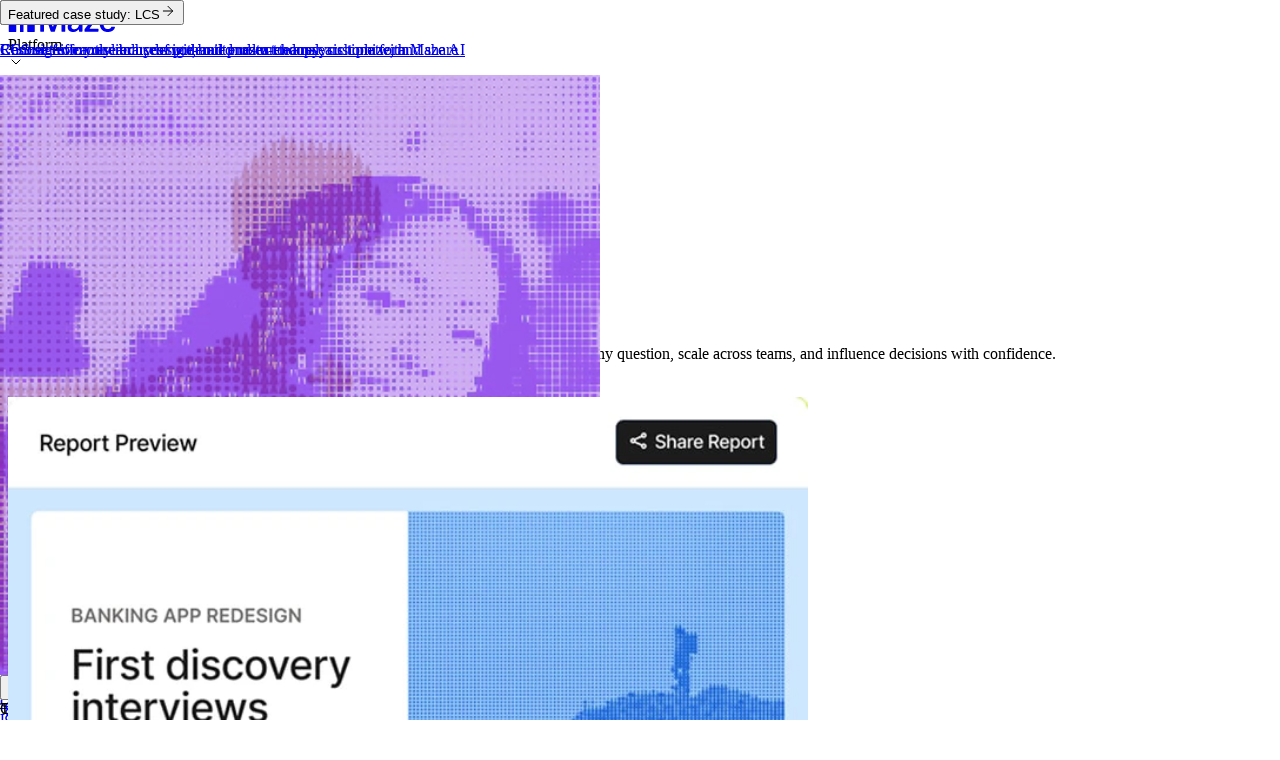

--- FILE ---
content_type: text/html; charset=UTF-8
request_url: https://maze.co/platform/
body_size: 53776
content:
<!DOCTYPE html><html lang="en"><head><meta charSet="utf-8"/><meta http-equiv="x-ua-compatible" content="ie=edge"/><meta name="viewport" content="width=device-width, initial-scale=1, shrink-to-fit=no"/><meta name="generator" content="Gatsby 5.14.5"/><meta name="theme-color" content="transparent"/><meta name="facebook-domain-verification" content="drhcrz8ea1drrezceet5qolf5e61ce"/><meta name="description" content="Explore our product discovery platform, empowering user-centric teams to gather continuous insights across the product cycle." data-gatsby-head="true"/><meta name="application-name" content="Maze" data-gatsby-head="true"/><meta property="og:title" content="Product Research Platform | Maze" data-gatsby-head="true"/><meta property="og:description" content="Explore our product discovery platform, empowering user-centric teams to gather continuous insights across the product cycle." data-gatsby-head="true"/><meta property="og:site_name" content="Maze" data-gatsby-head="true"/><meta property="og:url" content="https://maze.co/platform/" data-gatsby-head="true"/><meta property="og:type" content="website" data-gatsby-head="true"/><meta property="og:image" content="https://www.datocms-assets.com/38511/1762727117-og-image-default.jpg?auto=format" data-gatsby-head="true"/><meta property="og:image:width" content="1200" data-gatsby-head="true"/><meta property="og:image:height" content="630" data-gatsby-head="true"/><meta name="twitter:card" content="summary_large_image" data-gatsby-head="true"/><meta name="twitter:title" content="Product Research Platform | Maze" data-gatsby-head="true"/><meta name="twitter:description" content="Explore our product discovery platform, empowering user-centric teams to gather continuous insights across the product cycle." data-gatsby-head="true"/><meta name="twitter:creator" content="@mazedesignhq" data-gatsby-head="true"/><style data-href="/styles.62f3a64de25f1a2b9f7a.css" data-identity="gatsby-global-css">.tippy-tooltip[data-animation=fade][data-state=hidden]{opacity:0}.tippy-iOS{cursor:pointer!important;-webkit-tap-highlight-color:transparent}.tippy-popper{max-width:calc(100vw - 10px);pointer-events:none;transition-property:transform;transition-timing-function:cubic-bezier(.165,.84,.44,1)}.tippy-tooltip{background-color:#333;border-radius:4px;color:#fff;font-size:14px;line-height:1.4;outline:0;position:relative;transition-property:visibility,opacity,transform}.tippy-tooltip[data-placement^=top]>.tippy-arrow{border-top-color:#333;border-width:8px 8px 0;bottom:-7px;margin:0 3px;transform-origin:50% 0}.tippy-tooltip[data-placement^=bottom]>.tippy-arrow{border-bottom-color:#333;border-width:0 8px 8px;margin:0 3px;top:-7px;transform-origin:50% 7px}.tippy-tooltip[data-placement^=left]>.tippy-arrow{border-left-color:#333;border-width:8px 0 8px 8px;margin:3px 0;right:-7px;transform-origin:0 50%}.tippy-tooltip[data-placement^=right]>.tippy-arrow{border-right-color:#333;border-width:8px 8px 8px 0;left:-7px;margin:3px 0;transform-origin:7px 50%}.tippy-tooltip[data-interactive][data-state=visible]{pointer-events:auto}.tippy-tooltip[data-inertia][data-state=visible]{transition-timing-function:cubic-bezier(.54,1.5,.38,1.11)}.tippy-arrow{border-color:transparent;border-style:solid;position:absolute}.tippy-content{padding:5px 9px}.tippy-tooltip.light-theme{background-color:#fff;box-shadow:0 0 20px 4px rgba(154,161,177,.15),0 4px 80px -8px rgba(36,40,47,.25),0 4px 4px -2px rgba(91,94,105,.15);color:#26323d}.tippy-tooltip.light-theme[data-placement^=top]>.tippy-arrow{border-top-color:#fff;border-width:8px 8px 0}.tippy-tooltip.light-theme[data-placement^=bottom]>.tippy-arrow{border-bottom-color:#fff;border-width:0 8px 8px}.tippy-tooltip.light-theme[data-placement^=left]>.tippy-arrow{border-left-color:#fff;border-width:8px 0 8px 8px}.tippy-tooltip.light-theme[data-placement^=right]>.tippy-arrow{border-right-color:#fff;border-width:8px 8px 8px 0}.tippy-tooltip.light-theme>.tippy-backdrop{background-color:#fff}.tippy-tooltip.light-theme>.tippy-svg-arrow{fill:#fff}@font-face{font-family:maze-sm-icons;src:url([data-uri]#iefix) format("embedded-opentype"),url([data-uri]) format("woff2"),url([data-uri]) format("woff")}i[class*=" maze-sm-icon-"]:before,i[class^=maze-sm-icon-]:before{font-family:maze-sm-icons!important;font-style:normal;font-variant:normal;font-weight:400!important;line-height:1;text-transform:none;-webkit-font-smoothing:antialiased;-moz-osx-font-smoothing:grayscale}.maze-sm-icon-archive:before{content:"\f101"}.maze-sm-icon-copy:before{content:"\f102"}.maze-sm-icon-edit:before{content:"\f103"}.maze-sm-icon-trash-can:before{content:"\f104"}@font-face{font-family:maze-m-icons;src:url(/static/maze-m-icons-305cdd9cad8caddc31b801ebdb545fe2.eot#iefix) format("embedded-opentype"),url(/static/maze-m-icons-0f78edcd088eff7ad25f31cf5cce9c33.woff2) format("woff2"),url(/static/maze-m-icons-c05731c8d4ee9f424bd2da65f01f8a28.woff) format("woff")}i[class*=" maze-m-icon-"]:before,i[class^=maze-m-icon-]:before{font-family:maze-m-icons!important;font-style:normal;font-variant:normal;font-weight:400!important;line-height:1;text-transform:none;-webkit-font-smoothing:antialiased;-moz-osx-font-smoothing:grayscale}.maze-m-icon-age:before{content:"\f101"}.maze-m-icon-alert:before{content:"\f102"}.maze-m-icon-archive:before{content:"\f103"}.maze-m-icon-arrow-down:before{content:"\f104"}.maze-m-icon-arrow-left:before{content:"\f105"}.maze-m-icon-arrow-right:before{content:"\f106"}.maze-m-icon-arrow-up-right:before{content:"\f107"}.maze-m-icon-arrow-up:before{content:"\f108"}.maze-m-icon-bolt:before{content:"\f109"}.maze-m-icon-bounce:before{content:"\f10a"}.maze-m-icon-calendar-field:before{content:"\f10b"}.maze-m-icon-camera:before{content:"\f10c"}.maze-m-icon-cards:before{content:"\f10d"}.maze-m-icon-cart:before{content:"\f10e"}.maze-m-icon-checkbox-checked:before{content:"\f10f"}.maze-m-icon-checkboxes-checked:before{content:"\f110"}.maze-m-icon-checkboxes:before{content:"\f111"}.maze-m-icon-checkmark-circle:before{content:"\f112"}.maze-m-icon-checkmark-cross-square:before{content:"\f113"}.maze-m-icon-checkmark:before{content:"\f114"}.maze-m-icon-chevron-down:before{content:"\f115"}.maze-m-icon-chevron-left:before{content:"\f116"}.maze-m-icon-chevron-right:before{content:"\f117"}.maze-m-icon-chevron-up:before{content:"\f118"}.maze-m-icon-clock:before{content:"\f119"}.maze-m-icon-context-question:before{content:"\f11a"}.maze-m-icon-copy:before{content:"\f11b"}.maze-m-icon-credit-card:before{content:"\f11c"}.maze-m-icon-credits:before{content:"\f11d"}.maze-m-icon-cross-circle:before{content:"\f11e"}.maze-m-icon-cross:before{content:"\f11f"}.maze-m-icon-cursors:before{content:"\f120"}.maze-m-icon-dashboard-alt:before{content:"\f121"}.maze-m-icon-dashboard:before{content:"\f122"}.maze-m-icon-data-alt:before{content:"\f123"}.maze-m-icon-data:before{content:"\f124"}.maze-m-icon-double-chevron-up:before{content:"\f125"}.maze-m-icon-download:before{content:"\f126"}.maze-m-icon-edit:before{content:"\f127"}.maze-m-icon-email-field:before{content:"\f128"}.maze-m-icon-experiment:before{content:"\f129"}.maze-m-icon-eye-closed:before{content:"\f12a"}.maze-m-icon-eye:before{content:"\f12b"}.maze-m-icon-facebook:before{content:"\f12c"}.maze-m-icon-file-type:before{content:"\f12d"}.maze-m-icon-file-upload:before{content:"\f12e"}.maze-m-icon-file:before{content:"\f12f"}.maze-m-icon-filter:before{content:"\f130"}.maze-m-icon-flag-warning:before{content:"\f131"}.maze-m-icon-folder:before{content:"\f132"}.maze-m-icon-genders:before{content:"\f133"}.maze-m-icon-gift:before{content:"\f134"}.maze-m-icon-google:before{content:"\f135"}.maze-m-icon-hash:before{content:"\f136"}.maze-m-icon-heatmap:before{content:"\f137"}.maze-m-icon-help:before{content:"\f138"}.maze-m-icon-image:before{content:"\f139"}.maze-m-icon-info-circle:before{content:"\f13a"}.maze-m-icon-instagram:before{content:"\f13b"}.maze-m-icon-integration:before{content:"\f13c"}.maze-m-icon-key:before{content:"\f13d"}.maze-m-icon-language:before{content:"\f13e"}.maze-m-icon-layers:before{content:"\f13f"}.maze-m-icon-legal-alt:before{content:"\f140"}.maze-m-icon-legal:before{content:"\f141"}.maze-m-icon-link:before{content:"\f142"}.maze-m-icon-linkedin:before{content:"\f143"}.maze-m-icon-lock:before{content:"\f144"}.maze-m-icon-log-in-hand:before{content:"\f145"}.maze-m-icon-log-in:before{content:"\f146"}.maze-m-icon-log-out:before{content:"\f147"}.maze-m-icon-long-arrow-right:before{content:"\f148"}.maze-m-icon-mail:before{content:"\f149"}.maze-m-icon-message:before{content:"\f14a"}.maze-m-icon-misclick:before{content:"\f14b"}.maze-m-icon-mission-alt:before{content:"\f14c"}.maze-m-icon-mission:before{content:"\f14d"}.maze-m-icon-more:before{content:"\f14e"}.maze-m-icon-multiple-choice:before{content:"\f14f"}.maze-m-icon-neutral-face:before{content:"\f150"}.maze-m-icon-number-field:before{content:"\f151"}.maze-m-icon-offpath:before{content:"\f152"}.maze-m-icon-open-question:before{content:"\f153"}.maze-m-icon-panel-tester:before{content:"\f154"}.maze-m-icon-path:before{content:"\f155"}.maze-m-icon-plus:before{content:"\f156"}.maze-m-icon-preferences:before{content:"\f157"}.maze-m-icon-preview:before{content:"\f158"}.maze-m-icon-question-field:before{content:"\f159"}.maze-m-icon-question-mark-circle:before{content:"\f15a"}.maze-m-icon-quick-look:before{content:"\f15b"}.maze-m-icon-radio-button:before{content:"\f15c"}.maze-m-icon-rating-scale:before{content:"\f15d"}.maze-m-icon-record:before{content:"\f15e"}.maze-m-icon-refresh-alt:before{content:"\f15f"}.maze-m-icon-refresh:before{content:"\f160"}.maze-m-icon-sad-face:before{content:"\f161"}.maze-m-icon-scale:before{content:"\f162"}.maze-m-icon-screen:before{content:"\f163"}.maze-m-icon-search-file:before{content:"\f164"}.maze-m-icon-search:before{content:"\f165"}.maze-m-icon-settings:before{content:"\f166"}.maze-m-icon-share:before{content:"\f167"}.maze-m-icon-slack:before{content:"\f168"}.maze-m-icon-smile-face:before{content:"\f169"}.maze-m-icon-star-half-outline:before{content:"\f16a"}.maze-m-icon-star-outline:before{content:"\f16b"}.maze-m-icon-star:before{content:"\f16c"}.maze-m-icon-stop:before{content:"\f16d"}.maze-m-icon-success:before{content:"\f16e"}.maze-m-icon-suitcase:before{content:"\f16f"}.maze-m-icon-tester-female:before{content:"\f170"}.maze-m-icon-tester:before{content:"\f171"}.maze-m-icon-testers:before{content:"\f172"}.maze-m-icon-text-field:before{content:"\f173"}.maze-m-icon-text:before{content:"\f174"}.maze-m-icon-thumbs-up-blink:before{content:"\f175"}.maze-m-icon-time:before{content:"\f176"}.maze-m-icon-timer:before{content:"\f177"}.maze-m-icon-trash-can:before{content:"\f178"}.maze-m-icon-tree-test-question:before{content:"\f179"}.maze-m-icon-tree-test:before{content:"\f17a"}.maze-m-icon-triangle-left:before{content:"\f17b"}.maze-m-icon-triangle-right:before{content:"\f17c"}.maze-m-icon-trm-alt:before{content:"\f17d"}.maze-m-icon-trm:before{content:"\f17e"}.maze-m-icon-twitter:before{content:"\f17f"}.maze-m-icon-unlock:before{content:"\f180"}.maze-m-icon-upload-image:before{content:"\f181"}.maze-m-icon-upload:before{content:"\f182"}.maze-m-icon-user-female:before{content:"\f183"}.maze-m-icon-user:before{content:"\f184"}.maze-m-icon-users:before{content:"\f185"}.maze-m-icon-warning-triangle:before{content:"\f186"}.maze-m-icon-zoom-in:before{content:"\f187"}.maze-m-icon-zoom-out:before{content:"\f188"}@font-face{font-family:maze-lg-icons;src:url([data-uri]#iefix) format("embedded-opentype"),url([data-uri]) format("woff2"),url([data-uri]) format("woff")}i[class*=" maze-lg-icon-"]:before,i[class^=maze-lg-icon-]:before{font-family:maze-lg-icons!important;font-style:normal;font-variant:normal;font-weight:400!important;line-height:1;text-transform:none;-webkit-font-smoothing:antialiased;-moz-osx-font-smoothing:grayscale}.maze-lg-icon-archive:before{content:"\f101"}.maze-lg-icon-copy:before{content:"\f102"}.maze-lg-icon-edit:before{content:"\f103"}.maze-lg-icon-trash-can:before{content:"\f104"}.CircularProgressbar{vertical-align:middle;width:100%}.CircularProgressbar .CircularProgressbar-path{stroke:#3e98c7;stroke-linecap:round;-webkit-transition:stroke-dashoffset .5s ease 0s;transition:stroke-dashoffset .5s ease 0s}.CircularProgressbar .CircularProgressbar-trail{stroke:#d6d6d6;stroke-linecap:round}.CircularProgressbar .CircularProgressbar-text{fill:#3e98c7;font-size:20px;dominant-baseline:middle;text-anchor:middle}.CircularProgressbar .CircularProgressbar-background{fill:#d6d6d6}.CircularProgressbar.CircularProgressbar-inverted .CircularProgressbar-background{fill:#3e98c7}.CircularProgressbar.CircularProgressbar-inverted .CircularProgressbar-text{fill:#fff}.CircularProgressbar.CircularProgressbar-inverted .CircularProgressbar-path{stroke:#fff}.CircularProgressbar.CircularProgressbar-inverted .CircularProgressbar-trail{stroke:transparent}.react-multi-email{margin:0;max-width:100%;-webkit-box-flex:1;-ms-flex:1 0 auto;flex:1 0 auto;outline:0;-webkit-tap-highlight-color:rgba(255,255,255,0);align-content:flex-start;align-items:center;background:#fff;border:1px solid rgba(34,36,38,.15);border-radius:.28571429rem;color:rgba(0,0,0,.87);display:flex;flex-wrap:wrap;font-size:13px;line-height:1.21428571em;padding:.4em .5em;position:relative;text-align:left;-webkit-transition:box-shadow .1s ease,border-color .1s ease;transition:box-shadow .1s ease,border-color .1s ease}.react-multi-email>span[data-placeholder]{display:none;left:.5em;line-height:1.21428571em;padding:.4em;position:absolute;top:.4em}.react-multi-email.focused{background:#fff;border-color:#85b7d9}.react-multi-email.empty>span[data-placeholder]{color:#ccc;display:inline}.react-multi-email.focused>span[data-placeholder]{display:none}.react-multi-email>input{border:0!important;display:inline-block!important;line-height:1;outline:none!important;padding:.4em .1em!important;vertical-align:baseline!important;width:auto!important}.react-multi-email [data-tag]{align-items:center;background-color:#f3f3f3;background-image:none;border:0 solid transparent;border-radius:.28571429rem;color:rgba(0,0,0,.6);display:flex;font-size:.8rem;font-weight:600;justify-content:flex-start;line-height:1;margin:.14285714em;max-width:100%;padding:.5833em .833em;text-transform:none;-webkit-transition:background .1s ease;-o-transition:background .1s ease;transition:background .1s ease;vertical-align:baseline}.react-multi-email [data-tag] [data-tag-item]{max-width:100%;overflow:hidden}.react-multi-email [data-tag]:first-child{margin-left:0}.react-multi-email [data-tag] [data-tag-handle]{cursor:pointer;margin-left:.833em}

/*! tailwindcss v4.1.13 | MIT License | https://tailwindcss.com */@layer properties{@supports (((-webkit-hyphens:none)) and (not (margin-trim:inline))) or ((-moz-orient:inline) and (not (color:rgb(from red r g b)))){*,::backdrop,:after,:before{--tw-translate-x:0;--tw-translate-y:0;--tw-translate-z:0;--tw-scale-x:1;--tw-scale-y:1;--tw-scale-z:1;--tw-rotate-x:initial;--tw-rotate-y:initial;--tw-rotate-z:initial;--tw-skew-x:initial;--tw-skew-y:initial;--tw-scroll-snap-strictness:proximity;--tw-border-style:solid;--tw-font-weight:initial;--tw-tracking:initial;--tw-leading:initial;--tw-shadow:0 0 #0000;--tw-shadow-color:initial;--tw-shadow-alpha:100%;--tw-inset-shadow:0 0 #0000;--tw-inset-shadow-color:initial;--tw-inset-shadow-alpha:100%;--tw-ring-color:initial;--tw-ring-shadow:0 0 #0000;--tw-inset-ring-color:initial;--tw-inset-ring-shadow:0 0 #0000;--tw-ring-inset:initial;--tw-ring-offset-width:0px;--tw-ring-offset-color:#fff;--tw-ring-offset-shadow:0 0 #0000;--tw-outline-style:solid;--tw-blur:initial;--tw-brightness:initial;--tw-contrast:initial;--tw-grayscale:initial;--tw-hue-rotate:initial;--tw-invert:initial;--tw-opacity:initial;--tw-saturate:initial;--tw-sepia:initial;--tw-drop-shadow:initial;--tw-drop-shadow-color:initial;--tw-drop-shadow-alpha:100%;--tw-drop-shadow-size:initial;--tw-backdrop-blur:initial;--tw-backdrop-brightness:initial;--tw-backdrop-contrast:initial;--tw-backdrop-grayscale:initial;--tw-backdrop-hue-rotate:initial;--tw-backdrop-invert:initial;--tw-backdrop-opacity:initial;--tw-backdrop-saturate:initial;--tw-backdrop-sepia:initial;--tw-duration:initial;--tw-ease:initial;--tw-content:"";--tw-gradient-position:initial;--tw-gradient-from:#0000;--tw-gradient-via:#0000;--tw-gradient-to:#0000;--tw-gradient-stops:initial;--tw-gradient-via-stops:initial;--tw-gradient-from-position:0%;--tw-gradient-via-position:50%;--tw-gradient-to-position:100%}}}@layer theme{:host,:root{--spacing:.25rem;--breakpoint-2xl:90rem;--container-sm:24rem;--container-md:28rem;--container-3xl:48rem;--text-xs:.75rem;--text-sm:.875rem;--font-weight-light:300;--font-weight-normal:400;--radius-xs:.125rem;--radius-sm:.25rem;--radius-md:.375rem;--radius-lg:.5rem;--radius-xl:.75rem;--radius-2xl:1rem;--ease-out:cubic-bezier(0,0,.2,1);--ease-in-out:cubic-bezier(.4,0,.2,1);--blur-xs:4px;--blur-sm:8px;--blur-lg:16px;--blur-2xl:40px;--aspect-video:16/9;--default-transition-duration:.15s;--default-transition-timing-function:cubic-bezier(.4,0,.2,1);--font-phonic:"Phonic",sans-serif;--nav-height:48px;--banner-height:0px;--container-8xl:90rem;--grid-col-value:clamp(0px,4.166vw,42px);--color-neutral-000:oklch(100% 0 0);--color-neutral-100:oklch(96.7% .005 95.1);--color-neutral-200:oklch(92.7% .008 73.7);--color-neutral-300:oklch(85.2% .012 84.6);--color-neutral-400:oklch(69% .011 87.5);--color-neutral-500:oklch(54.2% .005 91.5);--color-neutral-600:oklch(35.6% 0 0);--color-neutral-700:oklch(22.6% 0 0);--color-neutral-900:oklch(0% 0 0);--color-blue-100:oklch(97.7% .012 236.6);--color-blue-200:oklch(91.6% .044 245.1);--color-blue-300:oklch(81.8% .094 251.4);--color-blue-400:oklch(70.2% .157 257.8);--color-blue-500:oklch(53.6% .192 259.7);--color-blue-600:oklch(43.9% .171 260.2);--color-blue-700:oklch(29.6% .107 259.6);--color-cyan-100:oklch(97.5% .014 174.2);--color-cyan-200:oklch(94.8% .026 172.9);--color-cyan-300:oklch(90% .071 173.6);--color-cyan-400:oklch(83.1% .105 172.2);--color-cyan-500:oklch(69.6% .115 169.9);--color-cyan-600:oklch(53% .1 167.4);--color-cyan-700:oklch(44% .091 165.3);--color-lime-100:oklch(98.6% .047 115);--color-lime-200:oklch(96.41% .1049 116.85);--color-lime-300:oklch(92.5% .161 118.9);--color-lime-400:oklch(85.3% .205 122);--color-lime-500:oklch(71.19% .1668 121.63);--color-lime-600:oklch(54.6% .127 121.6);--color-lime-700:oklch(44.2% .101 121.2);--color-purple-100:oklch(95.5% .025 305.9);--color-purple-200:oklch(87.3% .072 304.9);--color-purple-300:oklch(74.8% .146 302.8);--color-purple-400:oklch(64.9% .218 298.5);--color-purple-500:oklch(52.5% .27 292);--color-purple-600:oklch(42% .235 290.7);--color-purple-700:oklch(30.6% .169 289.2);--color-red-100:oklch(94.5% .03 357.1);--color-red-200:oklch(89.4% .061 358.9);--color-red-300:oklch(73.7% .17 3.2);--color-red-400:oklch(63.4% .248 14.8);--color-red-500:oklch(54.7% .218 16.6);--color-red-600:oklch(45.6% .18 15.5);--color-red-700:oklch(36.2% .147 357.4);--color-yellow-100:oklch(98.1% .027 93.1);--color-yellow-200:oklch(94.5% .074 91.5);--color-yellow-300:oklch(89.7% .129 91.1);--color-yellow-400:oklch(84.8% .174 86.1);--color-yellow-500:oklch(74.2% .158 73.3);--color-yellow-600:oklch(62.2% .134 61.3);--color-yellow-700:oklch(51.3% .122 58.6);--color-success:var(--color-cyan-600);--color-error:var(--color-red-500);--color-white:var(--color-neutral-000);--color-transparent:transparent;--shadow-nav:0px 4px 30px #0000000a;--shadow-modal:0 4px 20px #00000014;--aspect-landscape:640/440;--aspect-portrait:440/640;--aspect-logo:200/60;--copy-color:var(--color-neutral-700);--heading-color:var(--color-neutral-700);--link-color:var(--color-neutral-700);--list-bullet-color:var(--copy-color);--list-icon-color:var(--copy-color);--eyebrow-background:transparent;--eyebrow-text:var(--color-neutral-700);--eyebrow-border:var(--color-neutral-300);--chips-background:var(--color-lime-300);--chips-text:var(--color-neutral-700);--animate-subnav-appear:subnav-appear .5s ease-in-out;--animate-subnav-disappear:subnav-disappear .5s ease-in-out;--animate-scroll:scroll 32s linear infinite;--animate-scroll-reverse:scroll 32s linear infinite reverse;--animate-small-bounce:small-bounce 1.5s ease-in-out infinite}}@layer base{*,::backdrop,:after,:before{border:0 solid;box-sizing:border-box;margin:0;padding:0}::file-selector-button{border:0 solid;box-sizing:border-box;margin:0;padding:0}:host,html{-webkit-text-size-adjust:100%;font-family:var(--default-font-family,ui-sans-serif,system-ui,sans-serif,"Apple Color Emoji","Segoe UI Emoji","Segoe UI Symbol","Noto Color Emoji");font-feature-settings:var(--default-font-feature-settings,normal);font-variation-settings:var(--default-font-variation-settings,normal);line-height:1.5;tab-size:4;-webkit-tap-highlight-color:transparent}hr{border-top-width:1px;color:inherit;height:0}abbr:where([title]){-webkit-text-decoration:underline dotted;text-decoration:underline dotted}h1,h2,h3,h4,h5,h6{font-size:inherit;font-weight:inherit}a{color:inherit;-webkit-text-decoration:inherit;text-decoration:inherit}b,strong{font-weight:bolder}code,kbd,pre,samp{font-family:var(--default-mono-font-family,ui-monospace,SFMono-Regular,Menlo,Monaco,Consolas,"Liberation Mono","Courier New",monospace);font-feature-settings:var(--default-mono-font-feature-settings,normal);font-size:1em;font-variation-settings:var(--default-mono-font-variation-settings,normal)}small{font-size:80%}sub,sup{font-size:75%;line-height:0;position:relative;vertical-align:baseline}sub{bottom:-.25em}sup{top:-.5em}table{border-collapse:collapse;border-color:inherit;text-indent:0}:-moz-focusring{outline:auto}progress{vertical-align:baseline}summary{display:list-item}menu,ol,ul{list-style:none}audio,canvas,embed,iframe,img,object,svg,video{display:block;vertical-align:middle}img,video{height:auto;max-width:100%}button,input,optgroup,select,textarea{background-color:#0000;border-radius:0;color:inherit;font:inherit;font-feature-settings:inherit;font-variation-settings:inherit;letter-spacing:inherit;opacity:1}::file-selector-button{background-color:#0000;border-radius:0;color:inherit;font:inherit;font-feature-settings:inherit;font-variation-settings:inherit;letter-spacing:inherit;opacity:1}:where(select:is([multiple],[size])) optgroup{font-weight:bolder}:where(select:is([multiple],[size])) optgroup option{padding-inline-start:20px}::file-selector-button{margin-inline-end:4px}::placeholder{opacity:1}@supports (not ((-webkit-appearance:-apple-pay-button))) or (contain-intrinsic-size:1px){::placeholder{color:currentColor}@supports (color:color-mix(in lab,red,red)){::placeholder{color:color-mix(in oklab,currentcolor 50%,transparent)}}}textarea{resize:vertical}::-webkit-search-decoration{-webkit-appearance:none}::-webkit-date-and-time-value{min-height:1lh;text-align:inherit}::-webkit-datetime-edit{display:inline-flex}::-webkit-datetime-edit-fields-wrapper{padding:0}::-webkit-datetime-edit,::-webkit-datetime-edit-year-field{padding-block:0}::-webkit-datetime-edit-day-field,::-webkit-datetime-edit-month-field{padding-block:0}::-webkit-datetime-edit-hour-field,::-webkit-datetime-edit-minute-field{padding-block:0}::-webkit-datetime-edit-millisecond-field,::-webkit-datetime-edit-second-field{padding-block:0}::-webkit-datetime-edit-meridiem-field{padding-block:0}::-webkit-calendar-picker-indicator{line-height:1}:-moz-ui-invalid{box-shadow:none}button,input:where([type=button],[type=reset],[type=submit]){appearance:button}::file-selector-button{appearance:button}::-webkit-inner-spin-button,::-webkit-outer-spin-button{height:auto}[hidden]:where(:not([hidden=until-found])){display:none!important}*{outline-color:var(--color-neutral-700);outline-offset:2px}body{-webkit-font-smoothing:antialiased;-moz-osx-font-smoothing:grayscale;overscroll-behavior-y:contain}font{font-family:inherit;font-size:inherit}::selection{background-color:var(--color-lime-200);color:var(--color-neutral-700)}section{position:relative;scroll-margin-top:calc(var(--nav-height,100px) + var(--banner-height,0px));z-index:1}@media (min-width:640px){:root{--nav-height:80px}}@media (min-width:1024px){:root{--grid-col-value:clamp(0px,2.777vw,40px)}}}@layer components{.no-scroll{height:100dvh;overflow:clip}.section-grid{display:grid;grid-template-columns:repeat(24,minmax(0,1fr));margin-inline:auto;max-width:var(--container-8xl);width:100%}@media (min-width:64rem){.section-grid{grid-template-columns:repeat(36,minmax(0,1fr))}}.bullet-xs{border-radius:1px;height:calc(var(--spacing)*1);width:calc(var(--spacing)*1)}.bullet-sm{border-radius:2px;height:calc(var(--spacing)*2);width:calc(var(--spacing)*2)}.bullet-md{border-radius:2px;height:calc(var(--spacing)*3);width:calc(var(--spacing)*3)}.bullet-lg{border-radius:3px;height:calc(var(--spacing)*4);width:calc(var(--spacing)*4)}.form-input-block:has(:disabled) label{color:var(--color-neutral-400)}.form-input{background-color:var(--color-white);border-color:var(--color-neutral-400);border-radius:var(--radius-lg);border-style:var(--tw-border-style);border-width:1px;color:var(--copy-color);font-family:var(--font-phonic);height:calc(var(--spacing)*10);padding-right:calc(var(--spacing)*2);text-indent:calc(var(--spacing)*2);width:100%;--tw-tracking:-.01em;display:block;font-size:clamp(.8125rem,.7206rem + .241vw,.9375rem);letter-spacing:-.01em;line-height:1.4}@media (min-width:40rem){.form-input{--tw-tracking:-.02em;letter-spacing:-.02em}}.form-input{color:var(--color-neutral-700);font-family:var(--font-phonic)!important;transition-duration:var(--tw-duration,var(--default-transition-duration));transition-property:color,background-color,border-color,outline-color,text-decoration-color,fill,stroke,--tw-gradient-from,--tw-gradient-via,--tw-gradient-to;transition-timing-function:var(--tw-ease,var(--default-transition-timing-function))}.form-input::placeholder{color:var(--color-neutral-400)}.form-input:valid{border-color:var(--color-success);caret-color:var(--color-success);color:var(--color-success)}.form-input:invalid:not(:empty){border-color:var(--color-error);caret-color:var(--color-error);color:var(--color-error)}@media (hover:hover){.form-input:hover{border-color:var(--color-neutral-700);color:var(--color-neutral-700)}}.form-input:focus-visible{--tw-outline-style:none;outline-style:none}.form-input:disabled{border-color:var(--color-neutral-300);color:var(--color-neutral-300)}.form-input:disabled::placeholder{color:var(--color-neutral-300)}.form-input-checkbox{accent-color:var(--color-neutral-700);border-color:var(--color-neutral-500);border-radius:var(--radius-lg);font-family:var(--font-phonic)}.form-input-label{display:block;margin-bottom:calc(var(--spacing)*1);transition-duration:var(--tw-duration,var(--default-transition-duration));transition-property:color,background-color,border-color,outline-color,text-decoration-color,fill,stroke,--tw-gradient-from,--tw-gradient-via,--tw-gradient-to;transition-timing-function:var(--tw-ease,var(--default-transition-timing-function))}@media (min-width:40rem){.form-input-label{margin-bottom:calc(var(--spacing)*2)}}[data-hbspt-theme=mosaic] .hs-form{display:flex;flex-direction:column;gap:calc(var(--spacing)*4);width:100%}@media (min-width:64rem){[data-hbspt-theme=mosaic] .hs-form{gap:calc(var(--spacing)*5)}}[data-hbspt-theme=mosaic] .hs-form :where(.hs-form-field label,.input label){color:var(--copy-color);--tw-tracking:-.01em;font-size:clamp(.8125rem,.7206rem + .241vw,.9375rem);letter-spacing:-.01em;line-height:1.4}@media (min-width:40rem){[data-hbspt-theme=mosaic] .hs-form :where(.hs-form-field label,.input label){--tw-tracking:-.02em;letter-spacing:-.02em}}[data-hbspt-theme=mosaic] .hs-form :where(.hs-form-field label,.input label){font-family:var(--font-phonic)}[data-hbspt-theme=mosaic] .hs-form fieldset[class*=form-columns-]:has(>[style*="display: none;"]):not(:has(>:not([style*="display: none;"]))){display:none}[data-hbspt-theme=mosaic] .hs-form fieldset{display:flex;gap:calc(var(--spacing)*4)}@media not all and (min-width:40rem){[data-hbspt-theme=mosaic] .hs-form fieldset{flex-wrap:wrap}}@media (min-width:64rem){[data-hbspt-theme=mosaic] .hs-form fieldset{gap:calc(var(--spacing)*5)}}[data-hbspt-theme=mosaic] .hs-form fieldset .hs-form-field{flex:1 0 100%}@media (min-width:40rem){[data-hbspt-theme=mosaic] .hs-form fieldset .hs-form-field{flex:1}}[data-hbspt-theme=mosaic] .hs-form fieldset .hs-dependent-field{display:flex;flex-direction:column;gap:calc(var(--spacing)*4);width:100%}@media (min-width:64rem){[data-hbspt-theme=mosaic] .hs-form fieldset .hs-dependent-field{gap:calc(var(--spacing)*5)}}[data-hbspt-theme=mosaic] .hs-form fieldset .hs-dependent-field .hs-form-field{flex:0 auto}[data-hbspt-theme=mosaic] .hs-form fieldset .input{margin:calc(var(--spacing)*0)!important}[data-hbspt-theme=mosaic] .hs-form :where(select,textarea,input:not([type=submit]):not([type=checkbox]):not([type=radio])){background-color:var(--color-white);border-color:var(--color-neutral-400);border-radius:var(--radius-lg);border-style:var(--tw-border-style);border-width:1px;box-sizing:border-box;color:var(--copy-color);font-family:var(--font-phonic);height:calc(var(--spacing)*10);text-indent:calc(var(--spacing)*2);width:100%;--tw-tracking:-.01em;display:block;font-size:clamp(.8125rem,.7206rem + .241vw,.9375rem);letter-spacing:-.01em;line-height:1.4;padding-left:calc(var(--spacing)*0)!important;padding-right:calc(var(--spacing)*2)!important}@media (min-width:40rem){[data-hbspt-theme=mosaic] .hs-form :where(select,textarea,input:not([type=submit]):not([type=checkbox]):not([type=radio])){--tw-tracking:-.02em;letter-spacing:-.02em}}[data-hbspt-theme=mosaic] .hs-form :where(select,textarea,input:not([type=submit]):not([type=checkbox]):not([type=radio])){color:var(--color-neutral-700);transition-duration:var(--tw-duration,var(--default-transition-duration));transition-property:color,background-color,border-color,outline-color,text-decoration-color,fill,stroke,--tw-gradient-from,--tw-gradient-via,--tw-gradient-to;transition-timing-function:var(--tw-ease,var(--default-transition-timing-function))}[data-hbspt-theme=mosaic] .hs-form :where(select,textarea,input:not([type=submit]):not([type=checkbox]):not([type=radio]))::placeholder{color:var(--color-neutral-400)}[data-hbspt-theme=mosaic] .hs-form :where(select,textarea,input:not([type=submit]):not([type=checkbox]):not([type=radio])):user-valid{border-color:var(--color-success)}[data-hbspt-theme=mosaic] .hs-form :where(select,textarea,input:not([type=submit]):not([type=checkbox]):not([type=radio])):user-valid{color:var(--color-success)}[data-hbspt-theme=mosaic] .hs-form :where(select,textarea,input:not([type=submit]):not([type=checkbox]):not([type=radio])):user-valid{caret-color:var(--color-success)}[data-hbspt-theme=mosaic] .hs-form :where(select,textarea,input:not([type=submit]):not([type=checkbox]):not([type=radio])):user-invalid:not(:empty){border-color:var(--color-error)}[data-hbspt-theme=mosaic] .hs-form :where(select,textarea,input:not([type=submit]):not([type=checkbox]):not([type=radio])):user-invalid:not(:empty){color:var(--color-error)}[data-hbspt-theme=mosaic] .hs-form :where(select,textarea,input:not([type=submit]):not([type=checkbox]):not([type=radio])):user-invalid:not(:empty){caret-color:var(--color-error)}@media (hover:hover){[data-hbspt-theme=mosaic] .hs-form :where(select,textarea,input:not([type=submit]):not([type=checkbox]):not([type=radio])):hover{border-color:var(--color-neutral-700);color:var(--color-neutral-700)}}[data-hbspt-theme=mosaic] .hs-form :where(select,textarea,input:not([type=submit]):not([type=checkbox]):not([type=radio])):focus-visible{--tw-outline-style:none;outline-style:none}[data-hbspt-theme=mosaic] .hs-form :where(select,textarea,input:not([type=submit]):not([type=checkbox]):not([type=radio])):disabled{border-color:var(--color-neutral-300);color:var(--color-neutral-300)}[data-hbspt-theme=mosaic] .hs-form :where(select,textarea,input:not([type=submit]):not([type=checkbox]):not([type=radio])):disabled::placeholder{color:var(--color-neutral-300)}[data-hbspt-theme=mosaic] .hs-form select{appearance:none;background-image:url([data-uri]);background-position:right 10px center;background-repeat:no-repeat;background-size:16px}[data-hbspt-theme=mosaic] .hs-form :where(input[type=checkbox],input[type=radio]){accent-color:var(--color-neutral-700);height:calc(var(--spacing)*3.5)!important;margin-bottom:calc(var(--spacing)*3);margin-top:calc(var(--spacing)*1.5);width:calc(var(--spacing)*3.5)!important}[data-hbspt-theme=mosaic] .hs-form :where(input[type=checkbox],input[type=radio]):hover{--tw-outline-style:none;outline-style:none}[data-hbspt-theme=mosaic] .hs-form :where(select,textarea,input:not([type=submit]):not([type=checkbox]):not([type=radio])).invalid{border-color:var(--color-error);caret-color:var(--color-error);color:var(--color-error)}[data-hbspt-theme=mosaic] .hs-form :where(select,textarea,input:not([type=submit]):not([type=checkbox]):not([type=radio])).invalid::placeholder{color:#d1024180}@supports (color:color-mix(in lab,red,red)){[data-hbspt-theme=mosaic] .hs-form :where(select,textarea,input:not([type=submit]):not([type=checkbox]):not([type=radio])).invalid::placeholder{color:color-mix(in oklab,var(--color-error)50%,transparent)}}[data-hbspt-theme=mosaic] .hs-form .hs-form-field:has(:has(:is())) label{color:var(--color-neutral-400)}[data-hbspt-theme=mosaic] .hs-form .hs-form-field .input .inputs-list{margin:calc(var(--spacing)*0)}[data-hbspt-theme=mosaic] .hs-form .hs-form-field .input .inputs-list :where(.hs-form-booleancheckbox .hs-form-booleancheckbox-display,.hs-form-radio .hs-form-radio-display){align-items:flex-start;display:flex}[data-hbspt-theme=mosaic] .hs-form .hs-form-field .input .inputs-list .hs-form-booleancheckbox .hs-form-booleancheckbox-display .hs-input{flex:none;min-height:unset}[data-hbspt-theme=mosaic] .hs-form .hs-form-field .input .inputs-list .hs-form-booleancheckbox .hs-form-booleancheckbox-display span{flex:1}[data-hbspt-theme=mosaic] .hs-form :where(.hs-form-field label,.input label){display:block;margin-bottom:calc(var(--spacing)*1);transition-duration:var(--tw-duration,var(--default-transition-duration));transition-property:color,background-color,border-color,outline-color,text-decoration-color,fill,stroke,--tw-gradient-from,--tw-gradient-via,--tw-gradient-to;transition-timing-function:var(--tw-ease,var(--default-transition-timing-function))}@media (min-width:40rem){[data-hbspt-theme=mosaic] .hs-form :where(.hs-form-field label,.input label){margin-bottom:calc(var(--spacing)*2)}}[data-hbspt-theme=mosaic] .hs-form .hs-form-field .hs-field-desc:not(:empty){display:block;margin-bottom:calc(var(--spacing)*3);margin-top:calc(var(--spacing)*-1);padding:calc(var(--spacing)*0)}[data-hbspt-theme=mosaic] ul.hs-error-msgs{color:var(--color-error);font-family:var(--font-phonic);font-size:var(--text-xs);padding-left:calc(var(--spacing)*4);text-align:left;--tw-tracking:-.01em;letter-spacing:-.01em;line-height:1.4}[data-hbspt-theme=mosaic] ul.hs-error-msgs.no-list{list-style-type:none;padding:calc(var(--spacing)*0)}[data-hbspt-theme=mosaic] .hs-form .hs-form-field ul.hs-error-msgs label{color:currentColor;font-family:var(--font-phonic);font-size:var(--text-xs);margin-bottom:calc(var(--spacing)*0);margin-top:calc(var(--spacing)*2);text-align:left;--tw-tracking:-.01em;letter-spacing:-.01em;line-height:1.4}[data-hbspt-theme=mosaic] .hs-form .actions .hs-button{background-color:var(--color-neutral-700);border-radius:var(--radius-lg);color:var(--color-white);cursor:pointer;font-family:var(--font-phonic);gap:calc(var(--spacing)*2);margin:calc(var(--spacing)*0);min-height:40px;padding-block:calc(var(--spacing)*2);padding-inline:calc(var(--spacing)*4);width:100%;--tw-tracking:-.02em;font-size:clamp(.9375rem,.8456rem + .241vw,1.0625rem);letter-spacing:-.02em;line-height:1;outline-color:var(--color-neutral-700)}@media (hover:hover){[data-hbspt-theme=mosaic] .hs-form .actions .hs-button:hover{background-color:var(--color-neutral-600)}}[data-hbspt-theme=mosaic] .hs-form .actions .hs-button:focus{background-color:var(--color-neutral-600);outline-offset:2px;outline-style:var(--tw-outline-style);outline-width:2px}[data-hbspt-theme=mosaic] .hs-form .actions .hs-button:active{background-color:var(--color-neutral-900);outline-style:var(--tw-outline-style);outline-width:0}[data-hbspt-theme=mosaic] .hs-form .actions .hs-button:hover{opacity:.85}[data-hbspt-theme=mosaic] .hs-submit{margin-top:calc(var(--spacing)*6)}[data-hbspt-theme=mosaic] .hs-submit input[type=submit]{transition-duration:var(--tw-duration,var(--default-transition-duration));transition-property:all;transition-timing-function:var(--tw-ease,var(--default-transition-timing-function));--tw-duration:.25s;transition-duration:.25s}[data-hbspt-theme=mosaic] .hs-submit input[type=submit]:disabled{cursor:not-allowed;opacity:.75}[data-hbspt-theme=mosaic] .hs-submit input[type=submit].waiting:disabled{cursor:wait;opacity:.9}[data-hbspt-theme=mosaic] .hs-form .actions{text-align:left}[data-hbspt-theme=mosaic] .submitted-message,[data-hbspt-theme=mosaic] .submitted-message p{color:var(--copy-color);text-align:left;--tw-tracking:-.02em;font-family:var(--font-phonic);font-size:clamp(.9375rem,.8456rem + .241vw,1.0625rem);letter-spacing:-.02em;line-height:1.4118}[data-hbspt-theme=mosaic] .hs-form textarea{min-height:calc(var(--spacing)*16);resize:none}[data-hbspt-theme=mosaic] .hs-form .input label{float:none;text-align:left}[data-hbspt-theme=mosaic] .hs-richtext a{text-decoration-line:underline}[data-hbspt-theme=mosaic] .legal-consent-container .hs-richtext{color:var(--color-neutral-500);font-family:var(--font-phonic);font-size:var(--text-xs);--tw-tracking:-.01em;letter-spacing:-.01em;line-height:1.4}[data-hbspt-theme=mosaic] .hs_recaptcha{height:calc(var(--spacing)*0);margin-block:calc(var(--spacing)*-4);visibility:hidden;width:calc(var(--spacing)*0)}[data-hbspt-theme=mosaic].maze-hbspt-form-inline .hs-form{align-items:flex-start;flex-flow:wrap;gap:calc(var(--spacing)*3)}[data-hbspt-theme=mosaic].maze-hbspt-form-inline .hs-form .hs-submit{flex:none;margin-top:calc(var(--spacing)*0);order:1}[data-hbspt-theme=mosaic].maze-hbspt-form-inline .hs-form fieldset{flex:1;order:0}[data-hbspt-theme=mosaic].maze-hbspt-form-inline .hs-form .hs-form-field>label{display:none}[data-hbspt-theme=mosaic].maze-hbspt-form-inline .hs-form .hs_error_rollup{flex:0 0 100%;order:10}[data-hbspt-theme=mosaic].maze-hbspt-form-inline .submitted-message{text-align:center}@media screen and (max-width:480px){[data-hbspt-theme=mosaic].maze-hbspt-form-inline .hs-form .hs-submit{flex:0 0 100%;order:1}[data-hbspt-theme=mosaic].maze-hbspt-form-inline .hs-form fieldset{flex:0 0 100%;order:0}}}@layer utilities{.pointer-events-auto{pointer-events:auto}.pointer-events-none{pointer-events:none}.invisible{visibility:hidden}.visible{visibility:visible}.absolute{position:absolute}.fixed{position:fixed}.relative{position:relative}.static{position:static}.sticky{position:sticky}.inset-0{inset:calc(var(--spacing)*0)}.inset-x-0{inset-inline:calc(var(--spacing)*0)}.-top-10{top:calc(var(--spacing)*-10)}.top-0{top:calc(var(--spacing)*0)}.top-1\/2{top:50%}.top-3{top:calc(var(--spacing)*3)}.top-\[15\%\]{top:15%}.top-\[18\%\]{top:18%}.top-\[22\%\]{top:22%}.top-\[35\%\]{top:35%}.top-\[40\%\]{top:40%}.top-\[42\%\]{top:42%}.top-\[62\%\]{top:62%}.top-\[calc\(45px\+48px\)\]{top:93px}.top-\[calc\(100\%-16px\)\]{top:calc(100% - 16px)}.top-\[unset\]{top:unset}.top-full{top:100%}.right-\(--grid-col-value\){right:var(--grid-col-value)}.right-0{right:calc(var(--spacing)*0)}.right-2\/10{right:20%}.right-\[25\%\]{right:25%}.bottom-0{bottom:calc(var(--spacing)*0)}.bottom-1\/10{bottom:10%}.bottom-2{bottom:calc(var(--spacing)*2)}.bottom-\[-1px\]{bottom:-1px}.bottom-\[8\%\]{bottom:8%}.-left-\[33\%\]{left:-33%}.-left-\[calc\(var\(--grid-col-value\)\+100\%\)\]{left:calc(var(--grid-col-value)*-1 + -100%)}.left-\(--grid-col-value\){left:var(--grid-col-value)}.left-0{left:calc(var(--spacing)*0)}.left-0\!{left:calc(var(--spacing)*0)!important}.left-1\/2{left:50%}.left-1\/6{left:16.6667%}.left-5{left:calc(var(--spacing)*5)}.left-\[-6\%\]{left:-6%}.left-\[6\%\]{left:6%}.left-\[22\%\]{left:22%}.left-\[45\%\]{left:45%}.left-\[48\%\]{left:48%}.left-full{left:100%}.z-\(--compare-z-index\){z-index:var(--compare-z-index)}.z-0{z-index:0}.z-1{z-index:1}.z-2{z-index:2}.z-5{z-index:5}.z-8{z-index:8}.z-10{z-index:10}.z-20{z-index:20}.z-50{z-index:50}.z-800{z-index:800}.z-900{z-index:900}.z-950{z-index:950}.z-1000{z-index:1000}.card-portrait{grid-template-areas:"asset""content";grid-template-columns:1fr}.card-portrait [data-card-element=asset]{grid-area:asset;order:1;width:100%}.card-portrait [data-card-element=content]{grid-area:content;order:2}.order-0{order:0}.order-1{order:1}.order-2{order:2}.order-3{order:3}.col-span-2{grid-column:span 2/span 2}.col-span-8{grid-column:span 8/span 8}.col-span-14{grid-column:span 14/span 14}.col-span-full{grid-column:1/-1}.col-start-1{grid-column-start:1}.col-start-2{grid-column-start:2}.col-start-3{grid-column-start:3}.col-start-17{grid-column-start:17}.-col-end-1{grid-column-end:-1}.-col-end-2{grid-column-end:-2}.-col-end-3{grid-column-end:-3}.col-end-24{grid-column-end:24}.row-span-1{grid-row:span 1/span 1}.row-span-2{grid-row:span 2/span 2}.row-span-3{grid-row:span 3/span 3}.row-start-1{grid-row-start:1}.row-start-2{grid-row-start:2}.row-start-3{grid-row-start:3}.row-start-4{grid-row-start:4}.container{width:100%}@media (min-width:40rem){.container{max-width:40rem}}@media (min-width:48rem){.container{max-width:48rem}}@media (min-width:64rem){.container{max-width:64rem}}@media (min-width:80rem){.container{max-width:80rem}}@media (min-width:90rem){.container{max-width:90rem}}.-mx-\[calc\(var\(--grid-col-value\)\*2\)\]{margin-inline:calc(var(--grid-col-value)*2*-1)}.mx-\[calc\(var\(--grid-col-value\)\)\]{margin-inline:calc(var(--grid-col-value))}.mx-auto{margin-inline:auto}.my-0{margin-block:calc(var(--spacing)*0)}.my-2{margin-block:calc(var(--spacing)*2)}.my-4{margin-block:calc(var(--spacing)*4)}.my-6{margin-block:calc(var(--spacing)*6)}.my-8{margin-block:calc(var(--spacing)*8)}.my-10{margin-block:calc(var(--spacing)*10)}.my-12{margin-block:calc(var(--spacing)*12)}.my-16{margin-block:calc(var(--spacing)*16)}.my-20{margin-block:calc(var(--spacing)*20)}.my-\[1em\]{margin-block:1em}.-mt-\[calc\(var\(--nav-height\)\+var\(--banner-height\)\)\]{margin-top:calc(var(--nav-height)*-1 + var(--banner-height)*-1)}.mt-0{margin-top:calc(var(--spacing)*0)}.mt-0\.5{margin-top:calc(var(--spacing)*.5)}.mt-1{margin-top:calc(var(--spacing)*1)}.mt-2{margin-top:calc(var(--spacing)*2)}.mt-2\.5{margin-top:calc(var(--spacing)*2.5)}.mt-4{margin-top:calc(var(--spacing)*4)}.mt-5{margin-top:calc(var(--spacing)*5)}.mt-6{margin-top:calc(var(--spacing)*6)}.mt-7{margin-top:calc(var(--spacing)*7)}.mt-8{margin-top:calc(var(--spacing)*8)}.mt-10{margin-top:calc(var(--spacing)*10)}.mt-12{margin-top:calc(var(--spacing)*12)}.mt-16{margin-top:calc(var(--spacing)*16)}.mt-20{margin-top:calc(var(--spacing)*20)}.mt-24{margin-top:calc(var(--spacing)*24)}.mt-40{margin-top:calc(var(--spacing)*40)}.mt-\[1px\]{margin-top:1px}.mr-\(--grid-col-value\){margin-right:var(--grid-col-value)}.mr-3{margin-right:calc(var(--spacing)*3)}.mr-\[calc\(var\(--grid-col-value\)\*3\)\]{margin-right:calc(var(--grid-col-value)*3)}.mb-0{margin-bottom:calc(var(--spacing)*0)}.mb-0\.5{margin-bottom:calc(var(--spacing)*.5)}.mb-2{margin-bottom:calc(var(--spacing)*2)}.mb-3{margin-bottom:calc(var(--spacing)*3)}.mb-4{margin-bottom:calc(var(--spacing)*4)}.mb-5{margin-bottom:calc(var(--spacing)*5)}.mb-6{margin-bottom:calc(var(--spacing)*6)}.mb-8{margin-bottom:calc(var(--spacing)*8)}.mb-10{margin-bottom:calc(var(--spacing)*10)}.mb-16{margin-bottom:calc(var(--spacing)*16)}.mb-20{margin-bottom:calc(var(--spacing)*20)}.mb-40{margin-bottom:calc(var(--spacing)*40)}.mb-\[1em\]{margin-bottom:1em}.mb-\[calc\(5\%_\*_var\(--compare-position\)\)\]{margin-bottom:calc(5%*var(--compare-position))}.ml-\(--grid-col-value\){margin-left:var(--grid-col-value)}.ml-0{margin-left:calc(var(--spacing)*0)}.ml-2{margin-left:calc(var(--spacing)*2)}.ml-\[calc\(var\(--grid-col-value\)\*3\)\]{margin-left:calc(var(--grid-col-value)*3)}.ml-auto{margin-left:auto}.subgrid{display:grid;grid-template-columns:subgrid}.line-clamp-3{-webkit-line-clamp:3;-webkit-box-orient:vertical;display:-webkit-box;overflow:hidden}.scrollbar-hidden{-ms-overflow-style:none;scrollbar-width:none}.scrollbar-hidden::-webkit-scrollbar{display:none}.block{display:block}.block\!{display:block!important}.flex{display:flex}.grid{display:grid}.hidden{display:none}.inline{display:inline}.inline-block{display:inline-block}.inline-flex{display:inline-flex}.list-item{display:list-item}.table{display:table}.aspect-\[1\.15\]{aspect-ratio:1.15}.aspect-\[200\/60\]{aspect-ratio:200/60}.aspect-\[328\/372\]{aspect-ratio:328/372}.aspect-landscape{aspect-ratio:var(--aspect-landscape)}.aspect-logo{aspect-ratio:var(--aspect-logo)}.aspect-portrait{aspect-ratio:var(--aspect-portrait)}.aspect-square{aspect-ratio:1}.aspect-video{aspect-ratio:var(--aspect-video)}.size-3{height:calc(var(--spacing)*3);width:calc(var(--spacing)*3)}.size-4{height:calc(var(--spacing)*4);width:calc(var(--spacing)*4)}.size-5{height:calc(var(--spacing)*5);width:calc(var(--spacing)*5)}.size-6{height:calc(var(--spacing)*6);width:calc(var(--spacing)*6)}.size-8{height:calc(var(--spacing)*8);width:calc(var(--spacing)*8)}.size-\[200px\]{height:200px;width:200px}.size-full{height:100%;width:100%}.h-3{height:calc(var(--spacing)*3)}.h-4{height:calc(var(--spacing)*4)}.h-6{height:calc(var(--spacing)*6)}.h-8{height:calc(var(--spacing)*8)}.h-10{height:calc(var(--spacing)*10)}.h-12{height:calc(var(--spacing)*12)}.h-14{height:calc(var(--spacing)*14)}.h-24{height:calc(var(--spacing)*24)}.h-\[1px\]{height:1px}.h-\[100dvh\]{height:100dvh}.h-\[100vh\]{height:100vh}.h-\[125\%\]{height:125%}.h-\[150\%\]{height:150%}.h-\[250vh\]{height:250vh}.h-auto{height:auto}.h-dvh{height:100dvh}.h-full{height:100%}.max-h-0{max-height:calc(var(--spacing)*0)}.max-h-16{max-height:calc(var(--spacing)*16)}.max-h-\[32px\]{max-height:32px}.max-h-\[95vh\]{max-height:95vh}.max-h-\[100dvh\]{max-height:100dvh}.max-h-\[500px\]{max-height:500px}.min-h-5{min-height:calc(var(--spacing)*5)}.min-h-6{min-height:calc(var(--spacing)*6)}.min-h-14{min-height:calc(var(--spacing)*14)}.min-h-16{min-height:calc(var(--spacing)*16)}.min-h-56{min-height:calc(var(--spacing)*56)}.min-h-\[36px\]{min-height:36px}.min-h-\[37px\]{min-height:37px}.min-h-\[40px\]{min-height:40px}.min-h-\[44px\]{min-height:44px}.min-h-\[85vh\]{min-height:85vh}.min-h-\[184px\]{min-height:184px}.min-h-\[426px\]{min-height:426px}.min-h-\[540px\]{min-height:540px}.min-h-\[637px\]{min-height:637px}.min-h-\[640px\]{min-height:640px}.min-h-dvh{min-height:100dvh}.w-0{width:calc(var(--spacing)*0)}.w-1\/2{width:50%}.w-1\/3{width:33.3333%}.w-1\/4{width:25%}.w-2\/5,.w-4\/10{width:40%}.w-6{width:calc(var(--spacing)*6)}.w-20{width:calc(var(--spacing)*20)}.w-56{width:calc(var(--spacing)*56)}.w-\[10vw\]{width:10vw}.w-\[80px\]{width:80px}.w-\[120px\]{width:120px}.w-\[240px\]{width:240px}.w-\[calc\(var\(--grid-col-value\)\*22\)\]{width:calc(var(--grid-col-value)*22)}.w-auto{width:auto}.w-dvw{width:100dvw}.w-fit{width:fit-content}.w-full{width:100%}.max-w-1\/3{max-width:33.3333%}.max-w-3xl{max-width:var(--container-3xl)}.max-w-40{max-width:calc(var(--spacing)*40)}.max-w-\[180px\]{max-width:180px}.max-w-\[256px\]{max-width:256px}.max-w-\[260px\]{max-width:260px}.max-w-\[324px\]{max-width:324px}.max-w-\[325px\]{max-width:325px}.max-w-\[386px\]{max-width:386px}.max-w-\[387px\]{max-width:387px}.max-w-\[440px\]{max-width:440px}.max-w-\[480px\]{max-width:480px}.max-w-\[640px\]{max-width:640px}.max-w-\[670px\]{max-width:670px}.max-w-\[793px\]{max-width:793px}.max-w-\[800px\]{max-width:800px}.max-w-\[1200px\]{max-width:1200px}.max-w-\[calc\(1\.5\*var\(--grid-col-value\)\)\]{max-width:calc(var(--grid-col-value)*1.5)}.max-w-md{max-width:var(--container-md)}.max-w-sm{max-width:var(--container-sm)}.min-w-0{min-width:calc(var(--spacing)*0)}.min-w-\[40px\]{min-width:40px}.min-w-\[160px\]{min-width:160px}.flex-0{flex:0}.flex-1{flex:1}.flex-\[0_0_40px\]{flex:0 0 40px}.flex-\[0_0_80px\]{flex:0 0 80px}.flex-\[0_0_100\%\]{flex:0 0 100%}.flex-\[0_0_calc\(100\%-3\*var\(--grid-col-value\)\)\]{flex:0 0 calc(100% - var(--grid-col-value)*3)}.flex-\[0_1\]{flex:0}.flex-\[1_0\]{flex:1 0}.flex-auto{flex:auto}.flex-initial{flex:0 auto}.flex-shrink{flex-shrink:1}.flex-shrink-0{flex-shrink:0}.shrink{flex-shrink:1}.shrink-0{flex-shrink:0}.shrink-1{flex-shrink:1}.flex-grow{flex-grow:1}.grow-0{flex-grow:0}.grow-1{flex-grow:1}.basis-0{flex-basis:calc(var(--spacing)*0)}.basis-1\/2{flex-basis:50%}.basis-\[calc\(90\%-var\(--grid-col-value\)\)\]{flex-basis:calc(90% - var(--grid-col-value))}.basis-\[calc\(100\%-var\(--grid-col-value\)\)\]{flex-basis:calc(100% - var(--grid-col-value))}.basis-auto{flex-basis:auto}.basis-full{flex-basis:100%}.border-collapse{border-collapse:collapse}.origin-center{transform-origin:50%}.origin-top-left{transform-origin:0 0}.origin-top-right{transform-origin:100% 0}.-translate-1\/2{--tw-translate-x:-50%;--tw-translate-y:-50%}.-translate-1\/2,.-translate-x-3\/12{translate:var(--tw-translate-x)var(--tw-translate-y)}.-translate-x-3\/12{--tw-translate-x:-25%}.-translate-y-2{--tw-translate-y:calc(var(--spacing)*-2)}.-translate-y-2,.-translate-y-full{translate:var(--tw-translate-x)var(--tw-translate-y)}.-translate-y-full{--tw-translate-y:-100%}.translate-y-0{--tw-translate-y:calc(var(--spacing)*0);translate:var(--tw-translate-x)var(--tw-translate-y)}.scale-85{--tw-scale-x:85%;--tw-scale-y:85%;--tw-scale-z:85%}.scale-100,.scale-85{scale:var(--tw-scale-x)var(--tw-scale-y)}.scale-100{--tw-scale-x:100%;--tw-scale-y:100%;--tw-scale-z:100%}.-rotate-90{rotate:-90deg}.-rotate-\[calc\(4deg_\*_var\(--compare-position\)\)\]{rotate:calc(4deg*var(--compare-position)*-1)}.rotate-180{rotate:180deg}.rotate-\[calc\(4deg_\*_var\(--compare-position\)\)\]{rotate:calc(4deg*var(--compare-position))}.transform{transform:var(--tw-rotate-x,)var(--tw-rotate-y,)var(--tw-rotate-z,)var(--tw-skew-x,)var(--tw-skew-y,)}.transform-gpu{transform:translateZ(0)var(--tw-rotate-x,)var(--tw-rotate-y,)var(--tw-rotate-z,)var(--tw-skew-x,)var(--tw-skew-y,)}.animate-\[scroll_60s_linear_infinite\]{animation:scroll 60s linear infinite}.animate-\[scroll_60s_linear_infinite_reverse\]{animation:scroll 60s linear infinite reverse}.animate-scroll{animation:var(--animate-scroll)}.animate-scroll-reverse{animation:var(--animate-scroll-reverse)}.animate-small-bounce{animation:var(--animate-small-bounce)}.animate-subnav-appear{animation:var(--animate-subnav-appear)}.animate-subnav-disappear{animation:var(--animate-subnav-disappear)}.cursor-help{cursor:help}.cursor-none{cursor:none}.cursor-not-allowed{cursor:not-allowed}.cursor-pointer{cursor:pointer}.resize{resize:both}.snap-x{scroll-snap-type:x var(--tw-scroll-snap-strictness)}.snap-mandatory{--tw-scroll-snap-strictness:mandatory}.snap-center{scroll-snap-align:center}.snap-start{scroll-snap-align:start}.scroll-ml-\[calc\(var\(--grid-col-value\)\*2\)\]{scroll-margin-left:calc(var(--grid-col-value)*2)}.scroll-pl-\(--grid-col-value\){scroll-padding-left:var(--grid-col-value)}.list-inside{list-style-position:inside}.list-decimal{list-style-type:decimal}.list-none{list-style-type:none}.columns-2{column-count:2}.grid-flow-col{grid-auto-flow:column}.auto-rows-max{grid-auto-rows:max-content}.auto-rows-min{grid-auto-rows:min-content}.grid-cols-1{grid-template-columns:repeat(1,minmax(0,1fr))}.grid-cols-2{grid-template-columns:repeat(2,minmax(0,1fr))}.grid-cols-3{grid-template-columns:repeat(3,minmax(0,1fr))}.grid-cols-4{grid-template-columns:repeat(4,minmax(0,1fr))}.grid-cols-24{grid-template-columns:repeat(24,minmax(0,1fr))}.grid-cols-\[0\.54fr_0\.62fr\]{grid-template-columns:.54fr .62fr}.grid-cols-\[1\.11fr_0\.8fr_1\.185fr\]{grid-template-columns:1.11fr .8fr 1.185fr}.grid-cols-\[1fr_minmax\(0\,142px\)\]{grid-template-columns:1fr minmax(0,142px)}.grid-rows-2{grid-template-rows:repeat(2,minmax(0,1fr))}.grid-rows-\[1fr\]{grid-template-rows:1fr}.grid-rows-\[fit-content\(100\%\)_minmax\(40px\,263px\)_min-content\]{grid-template-rows:fit-content(100%) minmax(40px,263px) min-content}.grid-rows-\[min-content\]{grid-template-rows:min-content}.flex-col{flex-direction:column}.flex-wrap{flex-wrap:wrap}.place-content-between{place-content:space-between}.content-center{align-content:center}.content-end{align-content:flex-end}.items-center{align-items:center}.items-end{align-items:flex-end}.items-start{align-items:flex-start}.items-stretch{align-items:stretch}.justify-between{justify-content:space-between}.justify-center{justify-content:center}.justify-end{justify-content:flex-end}.justify-start{justify-content:flex-start}.justify-items-end{justify-items:end}.justify-items-start{justify-items:start}.gap-\(--grid-col-value\){gap:var(--grid-col-value)}.gap-1{gap:calc(var(--spacing)*1)}.gap-2{gap:calc(var(--spacing)*2)}.gap-3{gap:calc(var(--spacing)*3)}.gap-4{gap:calc(var(--spacing)*4)}.gap-5{gap:calc(var(--spacing)*5)}.gap-8{gap:calc(var(--spacing)*8)}.gap-10{gap:calc(var(--spacing)*10)}.gap-12{gap:calc(var(--spacing)*12)}.gap-\[1px\]{gap:1px}.gap-\[clamp\(1em\,2vw\,4em\)\]{gap:clamp(1em,2vw,4em)}.gap-x-\(--grid-col-value\){column-gap:var(--grid-col-value)}.gap-x-2{column-gap:calc(var(--spacing)*2)}.gap-x-3{column-gap:calc(var(--spacing)*3)}.gap-x-4{column-gap:calc(var(--spacing)*4)}.gap-y-0\.5{row-gap:calc(var(--spacing)*.5)}.gap-y-1{row-gap:calc(var(--spacing)*1)}.gap-y-2{row-gap:calc(var(--spacing)*2)}.gap-y-3{row-gap:calc(var(--spacing)*3)}.gap-y-4{row-gap:calc(var(--spacing)*4)}.gap-y-6{row-gap:calc(var(--spacing)*6)}.gap-y-8{row-gap:calc(var(--spacing)*8)}.gap-y-10{row-gap:calc(var(--spacing)*10)}.gap-y-\[max\(10vh\,300px\)\]{row-gap:max(10vh,300px)}.self-end{align-self:flex-end}.self-start{align-self:flex-start}.justify-self-end{justify-self:flex-end}.justify-self-start{justify-self:flex-start}.truncate\!{overflow:hidden!important;text-overflow:ellipsis!important;white-space:nowrap!important}.overflow-auto{overflow:auto}.overflow-clip{overflow:clip}.overflow-hidden{overflow:hidden}.overflow-x-scroll{overflow-x:scroll}.overflow-y-auto{overflow-y:auto}.rounded{border-radius:.25rem}.rounded-2xl{border-radius:var(--radius-2xl)}.rounded-\[2px\]{border-radius:2px}.rounded-\[20px\]{border-radius:20px}.rounded-full{border-radius:3.40282e+38px}.rounded-lg{border-radius:var(--radius-lg)}.rounded-md{border-radius:var(--radius-md)}.rounded-sm{border-radius:var(--radius-sm)}.rounded-xl{border-radius:var(--radius-xl)}.rounded-xs{border-radius:var(--radius-xs)}.rounded-t-lg{border-top-left-radius:var(--radius-lg);border-top-right-radius:var(--radius-lg)}.border{border-style:var(--tw-border-style);border-width:1px}.border-2{border-style:var(--tw-border-style);border-width:2px}.border-t,.border-t-1{border-top-style:var(--tw-border-style);border-top-width:1px}.border-b{border-bottom-style:var(--tw-border-style);border-bottom-width:1px}.border-b-0{border-bottom-style:var(--tw-border-style);border-bottom-width:0}.border-b-1{border-bottom-style:var(--tw-border-style);border-bottom-width:1px}.border-l{border-left-style:var(--tw-border-style);border-left-width:1px}.border-dashed{--tw-border-style:dashed;border-style:dashed}.border-none{--tw-border-style:none;border-style:none}.border-none\!{--tw-border-style:none!important;border-style:none!important}.border-\(--eyebrow-border\){border-color:var(--eyebrow-border)}.border-neutral-000{border-color:var(--color-neutral-000)}.border-neutral-100{border-color:var(--color-neutral-100)}.border-neutral-200{border-color:var(--color-neutral-200)}.border-neutral-300{border-color:var(--color-neutral-300)}.border-neutral-400{border-color:var(--color-neutral-400)}.border-neutral-500{border-color:var(--color-neutral-500)}.border-neutral-700{border-color:var(--color-neutral-700)}.border-white{border-color:var(--color-white)}.border-t-neutral-300{border-top-color:var(--color-neutral-300)}.border-t-transparent{border-top-color:#0000}.border-b-neutral-200{border-bottom-color:var(--color-neutral-200)}.border-b-neutral-300{border-bottom-color:var(--color-neutral-300)}.border-b-transparent{border-bottom-color:#0000}.bg-\(--banner-bg\){background-color:var(--banner-bg)}.bg-\(--bg-color\,transparent\){background-color:var(--bg-color,transparent)}.bg-\(--bullet-color\){background-color:var(--bullet-color)}.bg-\(--card-background\){background-color:var(--card-background)}.bg-\(--chips-background\){background-color:var(--chips-background)}.bg-\(--copy-color\){background-color:var(--copy-color)}.bg-\(--cta-background\){background-color:var(--cta-background)}.bg-\(--cta-text-image-bg\){background-color:var(--cta-text-image-bg)}.bg-\(--cursor-background\){background-color:var(--cursor-background)}.bg-\(--eyebrow-background\){background-color:var(--eyebrow-background)}.bg-\(--form-bg\){background-color:var(--form-bg)}.bg-\(--grid-card-bg\){background-color:var(--grid-card-bg)}.bg-\(--overview-card-bg\){background-color:var(--overview-card-bg)}.bg-\(--page-background\){background-color:var(--page-background)}.bg-\(--quote-background\){background-color:var(--quote-background)}.bg-\(--section-bg\){background-color:var(--section-bg)}.bg-blue-200{background-color:var(--color-blue-200)}.bg-current{background-color:currentColor}.bg-lime-200{background-color:var(--color-lime-200)}.bg-lime-200\/50{background-color:#eefdab80}@supports (color:color-mix(in lab,red,red)){.bg-lime-200\/50{background-color:color-mix(in oklab,var(--color-lime-200)50%,transparent)}}.bg-lime-300{background-color:var(--color-lime-300)}.bg-lime-300\/50{background-color:#dbf57080}@supports (color:color-mix(in lab,red,red)){.bg-lime-300\/50{background-color:color-mix(in oklab,var(--color-lime-300)50%,transparent)}}.bg-lime-400{background-color:var(--color-lime-400)}.bg-neutral-000{background-color:var(--color-neutral-000)}.bg-neutral-000\/20{background-color:#fff3}@supports (color:color-mix(in lab,red,red)){.bg-neutral-000\/20{background-color:color-mix(in oklab,var(--color-neutral-000)20%,transparent)}}.bg-neutral-000\/25{background-color:#ffffff40}@supports (color:color-mix(in lab,red,red)){.bg-neutral-000\/25{background-color:color-mix(in oklab,var(--color-neutral-000)25%,transparent)}}.bg-neutral-000\/50{background-color:#ffffff80}@supports (color:color-mix(in lab,red,red)){.bg-neutral-000\/50{background-color:color-mix(in oklab,var(--color-neutral-000)50%,transparent)}}.bg-neutral-000\/70{background-color:#ffffffb3}@supports (color:color-mix(in lab,red,red)){.bg-neutral-000\/70{background-color:color-mix(in oklab,var(--color-neutral-000)70%,transparent)}}.bg-neutral-100{background-color:var(--color-neutral-100)}.bg-neutral-100\/75{background-color:#f5f4f0bf}@supports (color:color-mix(in lab,red,red)){.bg-neutral-100\/75{background-color:color-mix(in oklab,var(--color-neutral-100)75%,transparent)}}.bg-neutral-200{background-color:var(--color-neutral-200)}.bg-neutral-500{background-color:var(--color-neutral-500)}.bg-neutral-600{background-color:var(--color-neutral-600)}.bg-neutral-700{background-color:var(--color-neutral-700)}.bg-neutral-900{background-color:var(--color-neutral-900)}.bg-red-200{background-color:var(--color-red-200)}.bg-transparent{background-color:#0000}.bg-white{background-color:var(--color-white)}.mask-repeat{-webkit-mask-repeat:repeat;mask-repeat:repeat}.fill-\(--quote-icon\){fill:var(--quote-icon)}.fill-lime-300{fill:var(--color-lime-300)}.stroke-lime-700{stroke:var(--color-lime-700)}.stroke-transparent{stroke:#0000}.object-contain{object-fit:contain}.object-cover{object-fit:cover}.p-\(--grid-col-value\){padding:var(--grid-col-value)}.p-1{padding:calc(var(--spacing)*1)}.p-2{padding:calc(var(--spacing)*2)}.p-3{padding:calc(var(--spacing)*3)}.p-4{padding:calc(var(--spacing)*4)}.p-5{padding:calc(var(--spacing)*5)}.p-8{padding:calc(var(--spacing)*8)}.p-10{padding:calc(var(--spacing)*10)}.px-0{padding-inline:calc(var(--spacing)*0)}.px-1{padding-inline:calc(var(--spacing)*1)}.px-2{padding-inline:calc(var(--spacing)*2)}.px-3{padding-inline:calc(var(--spacing)*3)}.px-4{padding-inline:calc(var(--spacing)*4)}.px-5{padding-inline:calc(var(--spacing)*5)}.px-\[calc\(var\(--grid-col-value\)\*1\)\]{padding-inline:calc(var(--grid-col-value)*1)}.py-\(--grid-col-value\){padding-block:var(--grid-col-value)}.py-1{padding-block:calc(var(--spacing)*1)}.py-2{padding-block:calc(var(--spacing)*2)}.py-3{padding-block:calc(var(--spacing)*3)}.py-4{padding-block:calc(var(--spacing)*4)}.py-6{padding-block:calc(var(--spacing)*6)}.py-8{padding-block:calc(var(--spacing)*8)}.py-10{padding-block:calc(var(--spacing)*10)}.py-12{padding-block:calc(var(--spacing)*12)}.py-16{padding-block:calc(var(--spacing)*16)}.py-20{padding-block:calc(var(--spacing)*20)}.py-40{padding-block:calc(var(--spacing)*40)}.py-\[clamp\(40px\,10vh\,64px\)\]{padding-block:clamp(40px,10vh,64px)}.py-\[clamp\(72px\,10vh\,80px\)\]{padding-block:clamp(72px,10vh,80px)}.pt-0{padding-top:calc(var(--spacing)*0)}.pt-1{padding-top:calc(var(--spacing)*1)}.pt-2{padding-top:calc(var(--spacing)*2)}.pt-3{padding-top:calc(var(--spacing)*3)}.pt-4{padding-top:calc(var(--spacing)*4)}.pt-5{padding-top:calc(var(--spacing)*5)}.pt-8{padding-top:calc(var(--spacing)*8)}.pt-10{padding-top:calc(var(--spacing)*10)}.pt-12{padding-top:calc(var(--spacing)*12)}.pt-\[1px\]{padding-top:1px}.pt-\[calc\(var\(--banner-height\)\+var\(--nav-height\)\)\]{padding-top:calc(var(--banner-height) + var(--nav-height))}.pt-\[var\(--nav-height\)\]{padding-top:var(--nav-height)}.pt-nav-height{padding-top:calc(var(--nav-height) + var(--banner-height,0px))}.pr-1{padding-right:calc(var(--spacing)*1)}.pb-4{padding-bottom:calc(var(--spacing)*4)}.pb-5{padding-bottom:calc(var(--spacing)*5)}.pl-\(--grid-col-value\){padding-left:var(--grid-col-value)}.pl-0{padding-left:calc(var(--spacing)*0)}.pl-5{padding-left:calc(var(--spacing)*5)}.pl-\[28px\]{padding-left:28px}.pl-\[calc\(var\(--grid-col-value\)\*2\)\]{padding-left:calc(var(--grid-col-value)*2)}.text-center{text-align:center}.text-left{text-align:left}.text-right{text-align:right}.heading-1{font-family:var(--font-phonic);--tw-font-weight:var(--font-weight-light);color:var(--heading-color);font-weight:var(--font-weight-light);white-space:pre-line;--tw-tracking:-.05em;letter-spacing:-.05em;text-wrap:pretty;font-size:clamp(2.75rem,6.25vw,5.625rem);line-height:1}@media (min-width:64rem){.heading-1{--tw-tracking:-.07em;letter-spacing:-.07em}}.heading-xl{--tw-font-weight:var(--font-weight-light);--tw-tracking:-.09em;letter-spacing:-.09em;text-wrap:pretty;font-size:clamp(3.25rem,9.6059vw - .5203rem,8.125rem);line-height:1}.heading-3,.heading-xl{color:var(--heading-color);font-family:var(--font-phonic);font-weight:var(--font-weight-light);white-space:pre-line}.heading-3{--tw-font-weight:var(--font-weight-light);--tw-leading:120%;--tw-tracking:-.04em;font-size:clamp(1.5rem,3.3639vw - .1525rem,2.875rem);letter-spacing:-.04em;line-height:120%}@media (min-width:40rem){.heading-3{--tw-leading:115%;line-height:115%}}@media (min-width:64rem){.heading-3{--tw-tracking:-.05em;letter-spacing:-.05em}}.heading-2{font-family:var(--font-phonic);--tw-font-weight:var(--font-weight-light);color:var(--heading-color);font-weight:var(--font-weight-light);white-space:pre-line;--tw-leading:110%;--tw-tracking:-.05em;font-size:clamp(2rem,1.4623rem + 2.403vw,3.625rem);letter-spacing:-.05em;line-height:110%}@media (min-width:64rem){.heading-2{--tw-tracking:-.06em;letter-spacing:-.06em}}.heading-4{font-family:var(--font-phonic);--tw-font-weight:var(--font-weight-light);color:var(--heading-color);font-weight:var(--font-weight-light);white-space:pre-line;--tw-leading:130%;--tw-tracking:-.03em;font-size:clamp(1.25rem,.8846rem + .9615vw,1.75rem);letter-spacing:-.03em;line-height:130%}@media (min-width:64rem){.heading-4{--tw-tracking:-.04em;letter-spacing:-.04em}}.eyebrow-lg{font-size:var(--text-sm)}.eyebrow-lg,.eyebrow-sm{font-family:var(--font-phonic);--tw-font-weight:var(--font-weight-normal);font-weight:var(--font-weight-normal);line-height:1.06;--tw-tracking:.03em;color:var(--eyebrow-text);letter-spacing:.03em;text-transform:uppercase}.eyebrow-sm{font-size:var(--text-xs)}.copy-lg{color:var(--copy-color);font-family:var(--font-phonic);--tw-font-weight:var(--font-weight-light);font-size:clamp(1.125rem,.9413rem + .4819vw,1.375rem);font-weight:var(--font-weight-light);line-height:1.4;--tw-tracking:-.03em;letter-spacing:-.03em}.copy-lg\!{color:var(--copy-color)!important;font-family:var(--font-phonic)!important;--tw-font-weight:var(--font-weight-light)!important;font-size:clamp(1.125rem,.9413rem + .4819vw,1.375rem)!important;font-weight:var(--font-weight-light)!important;line-height:1.4!important;--tw-tracking:-.03em!important;letter-spacing:-.03em!important}.copy-sm{color:var(--copy-color);font-family:var(--font-phonic);--tw-tracking:-.01em;font-size:clamp(.8125rem,.7206rem + .241vw,.9375rem);letter-spacing:-.01em;line-height:1.4}@media (min-width:40rem){.copy-sm{--tw-tracking:-.02em;letter-spacing:-.02em}}.copy-md{--tw-tracking:-.02em;font-size:clamp(.9375rem,.8456rem + .241vw,1.0625rem);letter-spacing:-.02em;line-height:1.4118}.copy-md,.copy-micro{color:var(--copy-color);font-family:var(--font-phonic)}.copy-micro{font-size:var(--text-xs);--tw-tracking:-.01em;letter-spacing:-.01em;line-height:1.4}.link{color:var(--copy-color);--tw-tracking:-.02em;font-size:clamp(.9375rem,.8456rem + .241vw,1.0625rem);letter-spacing:-.02em;line-height:1}.heading,.link{font-family:var(--font-phonic)}.heading{--tw-font-weight:var(--font-weight-light);color:var(--heading-color);font-weight:var(--font-weight-light);white-space:pre-line}.copy{color:var(--copy-color)}.copy,.font-phonic{font-family:var(--font-phonic)}.text-\[10px\]{font-size:10px}.leading-\[1\.05em\]{--tw-leading:1.05em;line-height:1.05em}.leading-\[105\%\]{--tw-leading:105%;line-height:105%}.leading-none{--tw-leading:1;line-height:1}.font-normal\!{--tw-font-weight:var(--font-weight-normal)!important;font-weight:var(--font-weight-normal)!important}.tracking-\[-0\.02em\]{--tw-tracking:-.02em;letter-spacing:-.02em}.break-words{overflow-wrap:break-word}.whitespace-nowrap{white-space:nowrap}.whitespace-pre-line{white-space:pre-line}.text-\(--chips-text\){color:var(--chips-text)}.text-\(--cta-copy\){color:var(--cta-copy)}.text-\(--cursor-text\){color:var(--cursor-text)}.text-\(--eyebrow-text\){color:var(--eyebrow-text)}.text-\(--link-color\){color:var(--link-color)}.text-\(--list-icon-color\){color:var(--list-icon-color)}.text-\(--overview-card-accent\){color:var(--overview-card-accent)}.text-current{color:currentColor}.text-lime-500{color:var(--color-lime-500)}.text-lime-700{color:var(--color-lime-700)}.text-neutral-000{color:var(--color-neutral-000)}.text-neutral-400{color:var(--color-neutral-400)}.text-neutral-500{color:var(--color-neutral-500)}.text-neutral-500\!{color:var(--color-neutral-500)!important}.text-neutral-600{color:var(--color-neutral-600)}.text-neutral-700{color:var(--color-neutral-700)}.text-white{color:var(--color-white)}.uppercase{text-transform:uppercase}.italic{font-style:italic}.underline{text-decoration-line:underline}.decoration-1{text-decoration-thickness:1px}.underline-offset-2{text-underline-offset:2px}.opacity-0{opacity:0}.opacity-25{opacity:.25}.opacity-50{opacity:.5}.opacity-100{opacity:1}.shadow{--tw-shadow:0 1px 3px 0 var(--tw-shadow-color,#0000001a),0 1px 2px -1px var(--tw-shadow-color,#0000001a)}.shadow,.shadow-\[0px_4px_20px_rgba\(0\,0\,0\,0\.08\)\]{box-shadow:var(--tw-inset-shadow),var(--tw-inset-ring-shadow),var(--tw-ring-offset-shadow),var(--tw-ring-shadow),var(--tw-shadow)}.shadow-\[0px_4px_20px_rgba\(0\,0\,0\,0\.08\)\]{--tw-shadow:0px 4px 20px var(--tw-shadow-color,#00000014)}.shadow-modal{--tw-shadow:0 4px 20px var(--tw-shadow-color,#00000014)}.shadow-modal,.shadow-nav{box-shadow:var(--tw-inset-shadow),var(--tw-inset-ring-shadow),var(--tw-ring-offset-shadow),var(--tw-ring-shadow),var(--tw-shadow)}.shadow-nav{--tw-shadow:0px 4px 30px var(--tw-shadow-color,#0000000a)}.outline{outline-style:var(--tw-outline-style);outline-width:1px}.outline-neutral-000{outline-color:var(--color-neutral-000)}.outline-neutral-700{outline-color:var(--color-neutral-700)}.blur{--tw-blur:blur(8px)}.blur,.blur-lg{filter:var(--tw-blur,)var(--tw-brightness,)var(--tw-contrast,)var(--tw-grayscale,)var(--tw-hue-rotate,)var(--tw-invert,)var(--tw-saturate,)var(--tw-sepia,)var(--tw-drop-shadow,)}.blur-lg{--tw-blur:blur(var(--blur-lg))}.blur-none{--tw-blur: }.blur-none,.blur-sm{filter:var(--tw-blur,)var(--tw-brightness,)var(--tw-contrast,)var(--tw-grayscale,)var(--tw-hue-rotate,)var(--tw-invert,)var(--tw-saturate,)var(--tw-sepia,)var(--tw-drop-shadow,)}.blur-sm{--tw-blur:blur(var(--blur-sm))}.blur-xs{--tw-blur:blur(var(--blur-xs))}.blur-xs,.invert-0{filter:var(--tw-blur,)var(--tw-brightness,)var(--tw-contrast,)var(--tw-grayscale,)var(--tw-hue-rotate,)var(--tw-invert,)var(--tw-saturate,)var(--tw-sepia,)var(--tw-drop-shadow,)}.invert-0{--tw-invert:invert(0%)}.filter{filter:var(--tw-blur,)var(--tw-brightness,)var(--tw-contrast,)var(--tw-grayscale,)var(--tw-hue-rotate,)var(--tw-invert,)var(--tw-saturate,)var(--tw-sepia,)var(--tw-drop-shadow,)}.backdrop-blur-2xl{--tw-backdrop-blur:blur(var(--blur-2xl))}.backdrop-blur-2xl,.backdrop-blur-\[2px\]{-webkit-backdrop-filter:var(--tw-backdrop-blur,)var(--tw-backdrop-brightness,)var(--tw-backdrop-contrast,)var(--tw-backdrop-grayscale,)var(--tw-backdrop-hue-rotate,)var(--tw-backdrop-invert,)var(--tw-backdrop-opacity,)var(--tw-backdrop-saturate,)var(--tw-backdrop-sepia,);backdrop-filter:var(--tw-backdrop-blur,)var(--tw-backdrop-brightness,)var(--tw-backdrop-contrast,)var(--tw-backdrop-grayscale,)var(--tw-backdrop-hue-rotate,)var(--tw-backdrop-invert,)var(--tw-backdrop-opacity,)var(--tw-backdrop-saturate,)var(--tw-backdrop-sepia,)}.backdrop-blur-\[2px\]{--tw-backdrop-blur:blur(2px)}.transition{transition-duration:var(--tw-duration,var(--default-transition-duration));transition-property:color,background-color,border-color,outline-color,text-decoration-color,fill,stroke,--tw-gradient-from,--tw-gradient-via,--tw-gradient-to,opacity,box-shadow,transform,translate,scale,rotate,filter,-webkit-backdrop-filter,backdrop-filter,display,content-visibility,overlay,pointer-events;transition-timing-function:var(--tw-ease,var(--default-transition-timing-function))}.transition-\[width\]{transition-duration:var(--tw-duration,var(--default-transition-duration));transition-property:width;transition-timing-function:var(--tw-ease,var(--default-transition-timing-function))}.transition-all{transition-duration:var(--tw-duration,var(--default-transition-duration));transition-property:all;transition-timing-function:var(--tw-ease,var(--default-transition-timing-function))}.transition-colors{transition-duration:var(--tw-duration,var(--default-transition-duration));transition-property:color,background-color,border-color,outline-color,text-decoration-color,fill,stroke,--tw-gradient-from,--tw-gradient-via,--tw-gradient-to;transition-timing-function:var(--tw-ease,var(--default-transition-timing-function))}.transition-opacity{transition-duration:var(--tw-duration,var(--default-transition-duration));transition-property:opacity;transition-timing-function:var(--tw-ease,var(--default-transition-timing-function))}.transition-transform{transition-duration:var(--tw-duration,var(--default-transition-duration));transition-property:transform,translate,scale,rotate;transition-timing-function:var(--tw-ease,var(--default-transition-timing-function))}.delay-0{transition-delay:0s}.delay-250{transition-delay:.25s}.duration-250{--tw-duration:.25s;transition-duration:.25s}.duration-300{--tw-duration:.3s;transition-duration:.3s}.duration-400{--tw-duration:.4s;transition-duration:.4s}.duration-500{--tw-duration:.5s;transition-duration:.5s}.duration-700{--tw-duration:.7s;transition-duration:.7s}.ease-in-out{--tw-ease:var(--ease-in-out);transition-timing-function:var(--ease-in-out)}.ease-out{--tw-ease:var(--ease-out);transition-timing-function:var(--ease-out)}.will-change-\[backgdrop-filter\,background-color\]{will-change:backgdrop-filter,background-color}.will-change-\[filter\,transform\]{will-change:filter,transform}.will-change-transform{will-change:transform}.outline-none{--tw-outline-style:none;outline-style:none}.\[scrollbar-width\:thin\]{scrollbar-width:thin}.backface-hidden{backface-visibility:hidden}.card-landscape{grid-template-areas:"content asset"}.ease-initial{--tw-ease:initial}.transform-3d{transform-style:preserve-3d}.not-first\:border-t-neutral-300:not(:first-child){border-top-color:var(--color-neutral-300)}.not-last\:border-b:not(:last-child){border-bottom-style:var(--tw-border-style);border-bottom-width:1px}.not-hover\:truncate:not(:hover){overflow:hidden;text-overflow:ellipsis;white-space:nowrap}@media not all and (hover:hover){.not-hover\:truncate{overflow:hidden;text-overflow:ellipsis;white-space:nowrap}}@media (hover:hover){.group-hover\:block:is(:where(.group):hover *){display:block}.group-hover\:hidden:is(:where(.group):hover *){display:none}.group-hover\:max-h-72:is(:where(.group):hover *){max-height:calc(var(--spacing)*72)}.group-hover\:border-neutral-400:is(:where(.group):hover *){border-color:var(--color-neutral-400)}.group-hover\:bg-white:is(:where(.group):hover *){background-color:var(--color-white)}.group-hover\:text-\(--copy-color\):is(:where(.group):hover *){color:var(--copy-color)}.group-hover\:text-neutral-700:is(:where(.group):hover *){color:var(--color-neutral-700)}.group-hover\:opacity-100:is(:where(.group):hover *){opacity:1}.group-hover\:blur-lg:is(:where(.group):hover *){--tw-blur:blur(var(--blur-lg));filter:var(--tw-blur,)var(--tw-brightness,)var(--tw-contrast,)var(--tw-grayscale,)var(--tw-hue-rotate,)var(--tw-invert,)var(--tw-saturate,)var(--tw-sepia,)var(--tw-drop-shadow,)}.group-hover\:invert:is(:where(.group):hover *){--tw-invert:invert(100%);filter:var(--tw-blur,)var(--tw-brightness,)var(--tw-contrast,)var(--tw-grayscale,)var(--tw-hue-rotate,)var(--tw-invert,)var(--tw-saturate,)var(--tw-sepia,)var(--tw-drop-shadow,)}.group-hover\/dispatch-hover\:border-neutral-000:is(:where(.group\/dispatch-hover):hover *){border-color:var(--color-neutral-000)}.group-hover\/dispatch-hover\:border-neutral-700:is(:where(.group\/dispatch-hover):hover *){border-color:var(--color-neutral-700)}.group-hover\/dispatch-hover\:bg-neutral-000:is(:where(.group\/dispatch-hover):hover *){background-color:var(--color-neutral-000)}.group-hover\/dispatch-hover\:bg-transparent:is(:where(.group\/dispatch-hover):hover *){background-color:#0000}}.group-\[\[data-active\=true\]\]\:block:is(:where(.group)[data-active=true] *){display:block}.group-\[\[data-active\=true\]\]\:hidden:is(:where(.group)[data-active=true] *){display:none}.group-\[\[data-active\=true\]\]\:max-h-72:is(:where(.group)[data-active=true] *){max-height:calc(var(--spacing)*72)}.group-\[\[data-active\=true\]\]\:bg-white:is(:where(.group)[data-active=true] *){background-color:var(--color-white)}.group-\[\[data-active\=true\]\]\:text-neutral-700:is(:where(.group)[data-active=true] *){color:var(--color-neutral-700)}.group-\[\[data-active\=true\]\]\:opacity-100:is(:where(.group)[data-active=true] *){opacity:1}.group-\[\[data-active\=true\]\]\:blur-lg:is(:where(.group)[data-active=true] *){--tw-blur:blur(var(--blur-lg));filter:var(--tw-blur,)var(--tw-brightness,)var(--tw-contrast,)var(--tw-grayscale,)var(--tw-hue-rotate,)var(--tw-invert,)var(--tw-saturate,)var(--tw-sepia,)var(--tw-drop-shadow,)}.before\:pointer-events-none:before{content:var(--tw-content);pointer-events:none}.before\:absolute:before{content:var(--tw-content);position:absolute}.before\:top-0:before{content:var(--tw-content);top:calc(var(--spacing)*0)}.before\:bottom-\[100\%\]:before{bottom:100%;content:var(--tw-content)}.before\:left-0:before{content:var(--tw-content);left:calc(var(--spacing)*0)}.before\:left-\[-1px\]:before{content:var(--tw-content);left:-1px}.before\:z-10:before{content:var(--tw-content);z-index:10}.before\:block:before{content:var(--tw-content);display:block}.before\:h-1\/2:before{content:var(--tw-content);height:50%}.before\:h-5:before{content:var(--tw-content);height:calc(var(--spacing)*5)}.before\:h-\[125\%\]:before{content:var(--tw-content);height:125%}.before\:h-\[min\(100\%\,620px\)\]:before{content:var(--tw-content);height:min(100%,620px)}.before\:h-full:before{content:var(--tw-content);height:100%}.before\:w-\(--grid-col-value\):before{content:var(--tw-content);width:var(--grid-col-value)}.before\:w-\[calc\(var\(--grid-col-value\)\*2\)\]:before{content:var(--tw-content);width:calc(var(--grid-col-value)*2)}.before\:w-full:before{content:var(--tw-content);width:100%}.before\:bg-linear-to-r:before{content:var(--tw-content);--tw-gradient-position:to right}@supports (background-image:linear-gradient(in lab,red,red)){.before\:bg-linear-to-r:before{--tw-gradient-position:to right in oklab}}.before\:bg-linear-to-r:before{background-image:linear-gradient(var(--tw-gradient-stops))}.before\:bg-gradient-to-b:before{--tw-gradient-position:to bottom in oklab}.before\:bg-gradient-to-b:before,.before\:bg-gradient-to-r:before{background-image:linear-gradient(var(--tw-gradient-stops));content:var(--tw-content)}.before\:bg-gradient-to-r:before{--tw-gradient-position:to right in oklab}.before\:from-\(--marquee-background\,var\(--color-lime-300\)\):before{content:var(--tw-content);--tw-gradient-from:var(--marquee-background,var(--color-lime-300));--tw-gradient-stops:var(--tw-gradient-via-stops,var(--tw-gradient-position),var(--tw-gradient-from)var(--tw-gradient-from-position),var(--tw-gradient-to)var(--tw-gradient-to-position))}.before\:from-\(--page-background\,var\(--color-neutral-100\)\):before{content:var(--tw-content);--tw-gradient-from:var(--page-background,var(--color-neutral-100));--tw-gradient-stops:var(--tw-gradient-via-stops,var(--tw-gradient-position),var(--tw-gradient-from)var(--tw-gradient-from-position),var(--tw-gradient-to)var(--tw-gradient-to-position))}.before\:from-neutral-000:before{content:var(--tw-content);--tw-gradient-from:var(--color-neutral-000);--tw-gradient-stops:var(--tw-gradient-via-stops,var(--tw-gradient-position),var(--tw-gradient-from)var(--tw-gradient-from-position),var(--tw-gradient-to)var(--tw-gradient-to-position))}.before\:from-neutral-100:before{content:var(--tw-content);--tw-gradient-from:var(--color-neutral-100);--tw-gradient-stops:var(--tw-gradient-via-stops,var(--tw-gradient-position),var(--tw-gradient-from)var(--tw-gradient-from-position),var(--tw-gradient-to)var(--tw-gradient-to-position))}.before\:from-transparent:before{content:var(--tw-content);--tw-gradient-from:transparent;--tw-gradient-stops:var(--tw-gradient-via-stops,var(--tw-gradient-position),var(--tw-gradient-from)var(--tw-gradient-from-position),var(--tw-gradient-to)var(--tw-gradient-to-position))}.before\:from-20\%:before{content:var(--tw-content);--tw-gradient-from-position:20%}.before\:to-\(--cta-background\):before{content:var(--tw-content);--tw-gradient-to:var(--cta-background);--tw-gradient-stops:var(--tw-gradient-via-stops,var(--tw-gradient-position),var(--tw-gradient-from)var(--tw-gradient-from-position),var(--tw-gradient-to)var(--tw-gradient-to-position))}.before\:to-transparent:before{content:var(--tw-content);--tw-gradient-to:transparent;--tw-gradient-stops:var(--tw-gradient-via-stops,var(--tw-gradient-position),var(--tw-gradient-from)var(--tw-gradient-from-position),var(--tw-gradient-to)var(--tw-gradient-to-position))}.before\:opacity-0:before{content:var(--tw-content);opacity:0}.before\:opacity-100:before{content:var(--tw-content);opacity:1}.before\:transition-all:before{content:var(--tw-content);transition-duration:var(--tw-duration,var(--default-transition-duration));transition-property:all;transition-timing-function:var(--tw-ease,var(--default-transition-timing-function))}.before\:duration-500:before{content:var(--tw-content);--tw-duration:.5s;transition-duration:.5s}.before\:ease-in-out:before{content:var(--tw-content);--tw-ease:var(--ease-in-out);transition-timing-function:var(--ease-in-out)}.after\:pointer-events-none:after{content:var(--tw-content);pointer-events:none}.after\:absolute:after{content:var(--tw-content);position:absolute}.after\:inset-0:after{content:var(--tw-content);inset:calc(var(--spacing)*0)}.after\:top-0:after{content:var(--tw-content);top:calc(var(--spacing)*0)}.after\:top-\[100\%\]:after{content:var(--tw-content);top:100%}.after\:right-0:after{content:var(--tw-content);right:calc(var(--spacing)*0)}.after\:right-\[-1px\]:after{content:var(--tw-content);right:-1px}.after\:bottom-0:after{bottom:calc(var(--spacing)*0);content:var(--tw-content)}.after\:bottom-\[-1px\]:after{bottom:-1px;content:var(--tw-content)}.after\:left-0:after{content:var(--tw-content);left:calc(var(--spacing)*0)}.after\:left-\[1px\]:after{content:var(--tw-content);left:1px}.after\:z-10:after{content:var(--tw-content);z-index:10}.after\:block:after{content:var(--tw-content);display:block}.after\:h-5:after{content:var(--tw-content);height:calc(var(--spacing)*5)}.after\:h-\[1px\]:after{content:var(--tw-content);height:1px}.after\:h-\[35\%\]:after{content:var(--tw-content);height:35%}.after\:h-\[min\(100\%\,620px\)\]:after{content:var(--tw-content);height:min(100%,620px)}.after\:h-full:after{content:var(--tw-content);height:100%}.after\:w-\(--grid-col-value\):after{content:var(--tw-content);width:var(--grid-col-value)}.after\:w-\[0\]:after{content:var(--tw-content);width:0}.after\:w-\[calc\(var\(--grid-col-value\)\)\]:after{content:var(--tw-content);width:calc(var(--grid-col-value))}.after\:w-\[calc\(var\(--grid-col-value\)\*2\)\]:after{content:var(--tw-content);width:calc(var(--grid-col-value)*2)}.after\:w-full:after{content:var(--tw-content);width:100%}.after\:flex-\[0_0_calc\(var\(--grid-col-value\)\)\]:after{content:var(--tw-content);flex:0 0 calc(var(--grid-col-value))}.after\:shrink-0:after{content:var(--tw-content);flex-shrink:0}.after\:basis-\[calc\(var\(--grid-col-value\)\*2\)\]:after{content:var(--tw-content);flex-basis:calc(var(--grid-col-value)*2)}.after\:bg-neutral-000:after{background-color:var(--color-neutral-000);content:var(--tw-content)}.after\:bg-neutral-700:after{background-color:var(--color-neutral-700);content:var(--tw-content)}.after\:bg-neutral-900:after{background-color:var(--color-neutral-900);content:var(--tw-content)}.after\:bg-linear-to-l:after{content:var(--tw-content);--tw-gradient-position:to left}@supports (background-image:linear-gradient(in lab,red,red)){.after\:bg-linear-to-l:after{--tw-gradient-position:to left in oklab}}.after\:bg-linear-to-l:after{background-image:linear-gradient(var(--tw-gradient-stops))}.after\:bg-gradient-to-l:after{--tw-gradient-position:to left in oklab}.after\:bg-gradient-to-l:after,.after\:bg-gradient-to-t:after{background-image:linear-gradient(var(--tw-gradient-stops));content:var(--tw-content)}.after\:bg-gradient-to-t:after{--tw-gradient-position:to top in oklab}.after\:from-\(--marquee-background\,var\(--color-lime-300\)\):after{content:var(--tw-content);--tw-gradient-from:var(--marquee-background,var(--color-lime-300));--tw-gradient-stops:var(--tw-gradient-via-stops,var(--tw-gradient-position),var(--tw-gradient-from)var(--tw-gradient-from-position),var(--tw-gradient-to)var(--tw-gradient-to-position))}.after\:from-\(--page-background\,var\(--color-neutral-100\)\):after{content:var(--tw-content);--tw-gradient-from:var(--page-background,var(--color-neutral-100));--tw-gradient-stops:var(--tw-gradient-via-stops,var(--tw-gradient-position),var(--tw-gradient-from)var(--tw-gradient-from-position),var(--tw-gradient-to)var(--tw-gradient-to-position))}.after\:from-neutral-000:after{content:var(--tw-content);--tw-gradient-from:var(--color-neutral-000);--tw-gradient-stops:var(--tw-gradient-via-stops,var(--tw-gradient-position),var(--tw-gradient-from)var(--tw-gradient-from-position),var(--tw-gradient-to)var(--tw-gradient-to-position))}.after\:from-neutral-100:after{content:var(--tw-content);--tw-gradient-from:var(--color-neutral-100);--tw-gradient-stops:var(--tw-gradient-via-stops,var(--tw-gradient-position),var(--tw-gradient-from)var(--tw-gradient-from-position),var(--tw-gradient-to)var(--tw-gradient-to-position))}.after\:from-transparent:after{content:var(--tw-content);--tw-gradient-from:transparent;--tw-gradient-stops:var(--tw-gradient-via-stops,var(--tw-gradient-position),var(--tw-gradient-from)var(--tw-gradient-from-position),var(--tw-gradient-to)var(--tw-gradient-to-position))}.after\:from-15\%:after{content:var(--tw-content);--tw-gradient-from-position:15%}.after\:to-\(--cta-background\):after{content:var(--tw-content);--tw-gradient-to:var(--cta-background);--tw-gradient-stops:var(--tw-gradient-via-stops,var(--tw-gradient-position),var(--tw-gradient-from)var(--tw-gradient-from-position),var(--tw-gradient-to)var(--tw-gradient-to-position))}.after\:to-transparent:after{content:var(--tw-content);--tw-gradient-to:transparent;--tw-gradient-stops:var(--tw-gradient-via-stops,var(--tw-gradient-position),var(--tw-gradient-from)var(--tw-gradient-from-position),var(--tw-gradient-to)var(--tw-gradient-to-position))}.after\:opacity-0:after{content:var(--tw-content);opacity:0}.after\:transition-all:after{content:var(--tw-content);transition-duration:var(--tw-duration,var(--default-transition-duration));transition-property:all;transition-timing-function:var(--tw-ease,var(--default-transition-timing-function))}.after\:duration-1000:after{content:var(--tw-content);--tw-duration:1s;transition-duration:1s}.after\:content-\[\'\'\]:after{--tw-content:"";content:var(--tw-content)}.after\:\[transition\:width_\.3s\]:after{content:var(--tw-content);transition:width .3s}.not-last\:after\:absolute:not(:last-child):after{content:var(--tw-content);position:absolute}.not-last\:after\:top-0:not(:last-child):after{content:var(--tw-content);top:calc(var(--spacing)*0)}.not-last\:after\:-right-5:not(:last-child):after{content:var(--tw-content);right:calc(var(--spacing)*-5)}.not-last\:after\:block:not(:last-child):after{content:var(--tw-content);display:block}.not-last\:after\:h-full:not(:last-child):after{content:var(--tw-content);height:100%}.not-last\:after\:w-\[1px\]:not(:last-child):after{content:var(--tw-content);width:1px}.not-last\:after\:bg-neutral-200:not(:last-child):after{background-color:var(--color-neutral-200);content:var(--tw-content)}@media (hover:hover){.group-hover\:after\:opacity-20:is(:where(.group):hover *):after{content:var(--tw-content);opacity:.2}.group-hover\/dispatch-hover\:not-focus\:after\:w-\[calc\(100\%-2px\)\]:is(:where(.group\/dispatch-hover):hover *):not(:focus):after{content:var(--tw-content);width:calc(100% - 2px)}}.group-\[\[data-active\=true\]\]\:after\:opacity-20:is(:where(.group)[data-active=true] *):after{content:var(--tw-content);opacity:.2}.first\:border-t-transparent:first-child{border-top-color:#0000}.last\:mb-0\!:last-child{margin-bottom:calc(var(--spacing)*0)!important}.last\:border-b-neutral-300:last-child{border-bottom-color:var(--color-neutral-300)}.even\:bg-neutral-200:nth-child(2n){background-color:var(--color-neutral-200)}@media (hover:hover){.hover\:border-neutral-000:hover{border-color:var(--color-neutral-000)}.hover\:border-neutral-700:hover{border-color:var(--color-neutral-700)}.hover\:bg-\(--promo-card-icon-hover\):hover{background-color:var(--promo-card-icon-hover)}.hover\:bg-neutral-000:hover{background-color:var(--color-neutral-000)}.hover\:bg-neutral-000\/80:hover{background-color:#fffc}@supports (color:color-mix(in lab,red,red)){.hover\:bg-neutral-000\/80:hover{background-color:color-mix(in oklab,var(--color-neutral-000)80%,transparent)}}.hover\:bg-neutral-100:hover{background-color:var(--color-neutral-100)}.hover\:bg-neutral-200:hover{background-color:var(--color-neutral-200)}.hover\:bg-neutral-600:hover{background-color:var(--color-neutral-600)}.hover\:bg-neutral-700:hover{background-color:var(--color-neutral-700)}.hover\:bg-transparent:hover{background-color:#0000}.hover\:text-neutral-700:hover{color:var(--color-neutral-700)}.hover\:not-focus\:after\:w-\[calc\(100\%-2px\)\]:hover:not(:focus):after{content:var(--tw-content);width:calc(100% - 2px)}}.focus\:bg-neutral-100:focus{background-color:var(--color-neutral-100)}.focus\:bg-neutral-600:focus{background-color:var(--color-neutral-600)}.focus\:outline-1:focus{outline-style:var(--tw-outline-style);outline-width:1px}.focus\:outline-2:focus{outline-style:var(--tw-outline-style);outline-width:2px}.focus\:outline-offset-0:focus{outline-offset:0}.focus\:outline-offset-2:focus{outline-offset:2px}.active\:border-neutral-000:active{border-color:var(--color-neutral-000)}.active\:bg-neutral-000:active{background-color:var(--color-neutral-000)}.active\:bg-neutral-000\/20:active{background-color:#fff3}@supports (color:color-mix(in lab,red,red)){.active\:bg-neutral-000\/20:active{background-color:color-mix(in oklab,var(--color-neutral-000)20%,transparent)}}.active\:bg-neutral-200:active{background-color:var(--color-neutral-200)}.active\:bg-neutral-900:active{background-color:var(--color-neutral-900)}.active\:outline-0:active{outline-style:var(--tw-outline-style);outline-width:0}.active\:after\:w-full:active:after{content:var(--tw-content);width:100%}.has-\[\[data-card-element\=\"asset\"\]\]\:gap-x-3:has([data-card-element=asset]){column-gap:calc(var(--spacing)*3)}.has-\[\[data-card-element\=\"asset\"\]\]\:gap-y-5:has([data-card-element=asset]){row-gap:calc(var(--spacing)*5)}.has-\[\+_\[data-active\=\"true\"\]\]\:border-b-transparent:has(+[data-active=true]){border-bottom-color:#0000}.not-hover\:data-\[active\=false\]\:bg-neutral-000\/70:not(:hover)[data-active=false]{background-color:#ffffffb3}@supports (color:color-mix(in lab,red,red)){.not-hover\:data-\[active\=false\]\:bg-neutral-000\/70:not(:hover)[data-active=false]{background-color:color-mix(in oklab,var(--color-neutral-000)70%,transparent)}}@media not all and (hover:hover){.not-hover\:data-\[active\=false\]\:bg-neutral-000\/70[data-active=false]{background-color:#ffffffb3}@supports (color:color-mix(in lab,red,red)){.not-hover\:data-\[active\=false\]\:bg-neutral-000\/70[data-active=false]{background-color:color-mix(in oklab,var(--color-neutral-000)70%,transparent)}}}.not-hover\:data-\[active\=false\]\:backdrop-blur-lg:not(:hover)[data-active=false]{--tw-backdrop-blur:blur(var(--blur-lg));-webkit-backdrop-filter:var(--tw-backdrop-blur,)var(--tw-backdrop-brightness,)var(--tw-backdrop-contrast,)var(--tw-backdrop-grayscale,)var(--tw-backdrop-hue-rotate,)var(--tw-backdrop-invert,)var(--tw-backdrop-opacity,)var(--tw-backdrop-saturate,)var(--tw-backdrop-sepia,);backdrop-filter:var(--tw-backdrop-blur,)var(--tw-backdrop-brightness,)var(--tw-backdrop-contrast,)var(--tw-backdrop-grayscale,)var(--tw-backdrop-hue-rotate,)var(--tw-backdrop-invert,)var(--tw-backdrop-opacity,)var(--tw-backdrop-saturate,)var(--tw-backdrop-sepia,)}@media not all and (hover:hover){.not-hover\:data-\[active\=false\]\:backdrop-blur-lg[data-active=false]{--tw-backdrop-blur:blur(var(--blur-lg));-webkit-backdrop-filter:var(--tw-backdrop-blur,)var(--tw-backdrop-brightness,)var(--tw-backdrop-contrast,)var(--tw-backdrop-grayscale,)var(--tw-backdrop-hue-rotate,)var(--tw-backdrop-invert,)var(--tw-backdrop-opacity,)var(--tw-backdrop-saturate,)var(--tw-backdrop-sepia,);backdrop-filter:var(--tw-backdrop-blur,)var(--tw-backdrop-brightness,)var(--tw-backdrop-contrast,)var(--tw-backdrop-grayscale,)var(--tw-backdrop-hue-rotate,)var(--tw-backdrop-invert,)var(--tw-backdrop-opacity,)var(--tw-backdrop-saturate,)var(--tw-backdrop-sepia,)}}@media not all and (min-width:64rem){.max-lg\:sticky{position:sticky}.max-lg\:top-0{top:calc(var(--spacing)*0)}.max-lg\:z-10{z-index:10}.max-lg\:mt-\[clamp\(24px\,6svh\,60px\)\]{margin-top:clamp(24px,6svh,60px)}.max-lg\:h-svh{height:100svh}.max-lg\:max-h-\[240px\]{max-height:240px}.max-lg\:max-h-\[720px\]{max-height:720px}.max-lg\:snap-x{scroll-snap-type:x var(--tw-scroll-snap-strictness)}.max-lg\:snap-mandatory{--tw-scroll-snap-strictness:mandatory}.max-lg\:overflow-x-scroll{overflow-x:scroll}.max-lg\:border-b{border-bottom-style:var(--tw-border-style);border-bottom-width:1px}.max-lg\:border-neutral-300{border-color:var(--color-neutral-300)}.max-lg\:bg-white{background-color:var(--color-white)}.max-lg\:py-\[3px\]{padding-block:3px}.max-lg\:pb-\[80\%\]{padding-bottom:80%}.max-lg\:pl-\(--grid-col-value\){padding-left:var(--grid-col-value)}.max-lg\:group-\[\[data-current\=\"true\"\]\]\:border-neutral-400:is(:where(.group)[data-current=true] *){border-color:var(--color-neutral-400)}.max-lg\:group-\[\[data-current\=\"true\"\]\]\:text-\(--copy-color\):is(:where(.group)[data-current=true] *){color:var(--copy-color)}.max-lg\:group-\[\[data-current\=\"true\"\]\]\:text-neutral-700:is(:where(.group)[data-current=true] *){color:var(--color-neutral-700)}.max-lg\:group-\[\[data-current\=\"true\"\]\]\:invert:is(:where(.group)[data-current=true] *){--tw-invert:invert(100%);filter:var(--tw-blur,)var(--tw-brightness,)var(--tw-contrast,)var(--tw-grayscale,)var(--tw-hue-rotate,)var(--tw-invert,)var(--tw-saturate,)var(--tw-sepia,)var(--tw-drop-shadow,)}.max-lg\:last\:mr-\(--grid-col-value\):last-child{margin-right:var(--grid-col-value)}.max-lg\:data-\[current\=true\]\:bg-neutral-000\/80[data-current=true]{background-color:#fffc}@supports (color:color-mix(in lab,red,red)){.max-lg\:data-\[current\=true\]\:bg-neutral-000\/80[data-current=true]{background-color:color-mix(in oklab,var(--color-neutral-000)80%,transparent)}}}@media not all and (min-width:48rem){.max-md\:scrollbar-hidden{-ms-overflow-style:none;scrollbar-width:none}.max-md\:scrollbar-hidden::-webkit-scrollbar{display:none}.max-md\:overflow-auto{overflow:auto}.max-md\:heading-3{font-family:var(--font-phonic);--tw-font-weight:var(--font-weight-light);color:var(--heading-color);font-weight:var(--font-weight-light);white-space:pre-line;--tw-leading:120%;--tw-tracking:-.04em;font-size:clamp(1.5rem,3.3639vw - .1525rem,2.875rem);letter-spacing:-.04em;line-height:120%}@media (min-width:40rem){.max-md\:heading-3{--tw-leading:115%;line-height:115%}}@media (min-width:64rem){.max-md\:heading-3{--tw-tracking:-.05em;letter-spacing:-.05em}}}@media not all and (min-width:40rem){.max-sm\:right-0{right:calc(var(--spacing)*0)}.max-sm\:left-\[unset\]{left:unset}.max-sm\:mt-10{margin-top:calc(var(--spacing)*10)}}@media (min-width:40rem){.sm\:top-1\/4{top:25%}.sm\:left-1\/5{left:20%}.sm\:col-span-4{grid-column:span 4/span 4}.sm\:col-span-16{grid-column:span 16/span 16}.sm\:mt-6{margin-top:calc(var(--spacing)*6)}.sm\:mt-\[2px\]{margin-top:2px}.sm\:mt-\[3px\]{margin-top:3px}.sm\:flex{display:flex}.sm\:h-20{height:calc(var(--spacing)*20)}.sm\:h-\[125\%\]{height:125%}.sm\:h-auto{height:auto}.sm\:min-h-\[80px\]{min-height:80px}.sm\:w-40{width:calc(var(--spacing)*40)}.sm\:w-\[150px\]{width:150px}.sm\:w-\[256px\]{width:256px}.sm\:max-w-\[320px\]{max-width:320px}.sm\:max-w-\[352px\]{max-width:352px}.sm\:max-w-\[448px\]{max-width:448px}.sm\:min-w-\[240px\]{min-width:240px}.sm\:flex-\[0_0_150px\]{flex:0 0 150px}.sm\:grid-cols-2{grid-template-columns:repeat(2,minmax(0,1fr))}.sm\:grid-cols-\[1fr_minmax\(0\,50\%\)\]{grid-template-columns:1fr minmax(0,50%)}.sm\:flex-row{flex-direction:row}.sm\:flex-wrap{flex-wrap:wrap}.sm\:gap-5{gap:calc(var(--spacing)*5)}.sm\:gap-6{gap:calc(var(--spacing)*6)}.sm\:gap-8{gap:calc(var(--spacing)*8)}.sm\:gap-y-10{row-gap:calc(var(--spacing)*10)}.sm\:gap-y-20{row-gap:calc(var(--spacing)*20)}.sm\:self-start{align-self:flex-start}.sm\:rounded-2xl{border-radius:var(--radius-2xl)}.sm\:p-4{padding:calc(var(--spacing)*4)}.sm\:p-5{padding:calc(var(--spacing)*5)}.sm\:p-10{padding:calc(var(--spacing)*10)}.sm\:px-3{padding-inline:calc(var(--spacing)*3)}.sm\:py-12{padding-block:calc(var(--spacing)*12)}.sm\:pb-6{padding-bottom:calc(var(--spacing)*6)}.sm\:heading-3{font-family:var(--font-phonic);--tw-font-weight:var(--font-weight-light);color:var(--heading-color);font-weight:var(--font-weight-light);white-space:pre-line;--tw-leading:120%;--tw-tracking:-.04em;font-size:clamp(1.5rem,3.3639vw - .1525rem,2.875rem);letter-spacing:-.04em;line-height:120%}@media (min-width:40rem){.sm\:heading-3{--tw-leading:115%;line-height:115%}}@media (min-width:64rem){.sm\:heading-3{--tw-tracking:-.05em;letter-spacing:-.05em}}.sm\:heading-4{font-family:var(--font-phonic);--tw-font-weight:var(--font-weight-light);color:var(--heading-color);font-weight:var(--font-weight-light);white-space:pre-line;--tw-leading:130%;--tw-tracking:-.03em;font-size:clamp(1.25rem,.8846rem + .9615vw,1.75rem);letter-spacing:-.03em;line-height:130%}@media (min-width:64rem){.sm\:heading-4{--tw-tracking:-.04em;letter-spacing:-.04em}}.sm\:copy-lg{--tw-font-weight:var(--font-weight-light);font-size:clamp(1.125rem,.9413rem + .4819vw,1.375rem);font-weight:var(--font-weight-light);--tw-tracking:-.03em;letter-spacing:-.03em}.sm\:copy-lg,.sm\:copy-sm{color:var(--copy-color);font-family:var(--font-phonic);line-height:1.4}.sm\:copy-sm{--tw-tracking:-.01em;font-size:clamp(.8125rem,.7206rem + .241vw,.9375rem);letter-spacing:-.01em}@media (min-width:40rem){.sm\:copy-sm{--tw-tracking:-.02em;letter-spacing:-.02em}}.has-\[\[data-card-element\=\"asset\"\]\]\:sm\:gap-10:has([data-card-element=asset]){gap:calc(var(--spacing)*10)}.has-\[\[data-card-element\=\"asset\"\]\]\:sm\:gap-x-4:has([data-card-element=asset]){column-gap:calc(var(--spacing)*4)}.has-\[\[data-card-element\=\"asset\"\]\]\:sm\:gap-x-5:has([data-card-element=asset]){column-gap:calc(var(--spacing)*5)}.has-\[\[data-card-element\=\"asset\"\]\]\:sm\:gap-y-5:has([data-card-element=asset]){row-gap:calc(var(--spacing)*5)}.has-\[\[data-card-element\=\"asset\"\]\]\:sm\:gap-y-6:has([data-card-element=asset]){row-gap:calc(var(--spacing)*6)}}@media (min-width:48rem){.md\:col-start-2{grid-column-start:2}.md\:col-start-4{grid-column-start:4}.md\:col-start-12{grid-column-start:12}.md\:-col-end-1{grid-column-end:-1}.md\:-col-end-2{grid-column-end:-2}.md\:-col-end-4{grid-column-end:-4}.md\:col-end-11{grid-column-end:11}.md\:row-span-2{grid-row:span 2/span 2}.md\:hidden{display:none}.md\:size-\[350px\]{height:350px;width:350px}.md\:min-h-\[120px\]{min-height:120px}.md\:max-w-\[340px\]{max-width:340px}.md\:flex-1{flex:1}.md\:flex-\[0_0_calc\(100\%-5\*var\(--grid-col-value\)\)\]{flex:0 0 calc(100% - var(--grid-col-value)*5)}.md\:basis-\[calc\(\(50\%-var\(--grid-col-value\)\)\)\]{flex-basis:calc(50% - var(--grid-col-value))}.md\:flex-col{flex-direction:column}.md\:gap-\(--grid-col-value\){gap:var(--grid-col-value)}.md\:gap-y-10{row-gap:calc(var(--spacing)*10)}.md\:self-start{align-self:flex-start}.md\:rounded-t-2xl{border-top-left-radius:var(--radius-2xl);border-top-right-radius:var(--radius-2xl)}.md\:bg-neutral-200{background-color:var(--color-neutral-200)}.md\:p-8{padding:calc(var(--spacing)*8)}.md\:px-5{padding-inline:calc(var(--spacing)*5)}.md\:py-10{padding-block:calc(var(--spacing)*10)}}@media (min-width:64rem){.lg\:pointer-events-none{pointer-events:none}.lg\:sticky{position:sticky}.lg\:top-0{top:calc(var(--spacing)*0)}.lg\:top-1\/4{top:25%}.lg\:top-\[15\%\]{top:15%}.lg\:top-\[65\%\]{top:65%}.lg\:top-\[calc\(64px\+80px\)\]{top:144px}.lg\:top-\[calc\(var\(--banner-height\)\+var\(--nav-height\)\+32px\)\]{top:calc(var(--banner-height) + var(--nav-height) + 32px)}.lg\:right-1\/4{right:25%}.lg\:bottom-10{bottom:calc(var(--spacing)*10)}.lg\:bottom-\[unset\]{bottom:unset}.lg\:left-0{left:calc(var(--spacing)*0)}.lg\:left-\[50\%\]{left:50%}.lg\:left-\[60\%\]{left:60%}.lg\:order-1{order:1}.lg\:order-2{order:2}.lg\:col-span-\(--text-block-col-span\){grid-column:span var(--text-block-col-span)/span var(--text-block-col-span)}.lg\:col-span-1{grid-column:span 1/span 1}.lg\:col-span-3{grid-column:span 3/span 3}.lg\:col-span-7{grid-column:span 7/span 7}.lg\:col-span-9{grid-column:span 9/span 9}.lg\:col-span-10{grid-column:span 10/span 10}.lg\:col-span-11{grid-column:span 11/span 11}.lg\:col-span-12{grid-column:span 12/span 12}.lg\:col-span-13{grid-column:span 13/span 13}.lg\:col-span-14{grid-column:span 14/span 14}.lg\:col-span-15{grid-column:span 15/span 15}.lg\:col-span-16{grid-column:span 16/span 16}.lg\:col-span-17{grid-column:span 17/span 17}.lg\:col-span-19{grid-column:span 19/span 19}.lg\:col-span-22{grid-column:span 22/span 22}.lg\:col-span-24{grid-column:span 24/span 24}.lg\:col-start-\(--text-block-col-start\){grid-column-start:var(--text-block-col-start)}.lg\:col-start-2{grid-column-start:2}.lg\:col-start-3{grid-column-start:3}.lg\:col-start-4{grid-column-start:4}.lg\:col-start-5{grid-column-start:5}.lg\:col-start-6{grid-column-start:6}.lg\:col-start-8{grid-column-start:8}.lg\:col-start-10{grid-column-start:10}.lg\:col-start-13{grid-column-start:13}.lg\:col-start-15{grid-column-start:15}.lg\:col-start-16{grid-column-start:16}.lg\:col-start-19{grid-column-start:19}.lg\:col-start-23{grid-column-start:23}.lg\:col-start-25{grid-column-start:25}.lg\:-col-end-\(--text-block-col-end\){grid-column-end:calc(var(--text-block-col-end)*-1)}.lg\:-col-end-1{grid-column-end:-1}.lg\:-col-end-2{grid-column-end:-2}.lg\:-col-end-3{grid-column-end:-3}.lg\:-col-end-4{grid-column-end:-4}.lg\:-col-end-5{grid-column-end:-5}.lg\:-col-end-6{grid-column-end:-6}.lg\:-col-end-8{grid-column-end:-8}.lg\:-col-end-11{grid-column-end:-11}.lg\:col-end-\(--text-block-col-end\){grid-column-end:var(--text-block-col-end)}.lg\:col-end-13{grid-column-end:13}.lg\:col-end-15{grid-column-end:15}.lg\:col-end-17{grid-column-end:17}.lg\:col-end-18{grid-column-end:18}.lg\:col-end-24{grid-column-end:24}.lg\:row-span-1{grid-row:span 1/span 1}.lg\:row-span-2{grid-row:span 2/span 2}.lg\:row-start-1{grid-row-start:1}.lg\:row-start-2{grid-row-start:2}.lg\:mx-0{margin-inline:calc(var(--spacing)*0)}.lg\:my-0{margin-block:calc(var(--spacing)*0)}.lg\:my-20{margin-block:calc(var(--spacing)*20)}.lg\:my-32{margin-block:calc(var(--spacing)*32)}.lg\:my-40{margin-block:calc(var(--spacing)*40)}.lg\:my-\[120px\]{margin-block:120px}.lg\:mt-0{margin-top:calc(var(--spacing)*0)}.lg\:mt-3{margin-top:calc(var(--spacing)*3)}.lg\:mt-8{margin-top:calc(var(--spacing)*8)}.lg\:mt-10{margin-top:calc(var(--spacing)*10)}.lg\:mt-12{margin-top:calc(var(--spacing)*12)}.lg\:mt-20{margin-top:calc(var(--spacing)*20)}.lg\:mt-\[300px\]{margin-top:300px}.lg\:mr-0{margin-right:calc(var(--spacing)*0)}.lg\:mr-5{margin-right:calc(var(--spacing)*5)}.lg\:mb-0{margin-bottom:calc(var(--spacing)*0)}.lg\:mb-8{margin-bottom:calc(var(--spacing)*8)}.lg\:mb-20{margin-bottom:calc(var(--spacing)*20)}.lg\:mb-\[1px\]{margin-bottom:1px}.lg\:line-clamp-4{-webkit-line-clamp:4;-webkit-box-orient:vertical;display:-webkit-box;overflow:hidden}.lg\:block{display:block}.lg\:flex{display:flex}.lg\:grid{display:grid}.lg\:hidden{display:none}.lg\:aspect-video{aspect-ratio:var(--aspect-video)}.lg\:size-4{height:calc(var(--spacing)*4);width:calc(var(--spacing)*4)}.lg\:size-5{height:calc(var(--spacing)*5);width:calc(var(--spacing)*5)}.lg\:size-6{height:calc(var(--spacing)*6);width:calc(var(--spacing)*6)}.lg\:size-8{height:calc(var(--spacing)*8);width:calc(var(--spacing)*8)}.lg\:size-10{height:calc(var(--spacing)*10);width:calc(var(--spacing)*10)}.lg\:h-20{height:calc(var(--spacing)*20)}.lg\:h-28{height:calc(var(--spacing)*28)}.lg\:h-40{height:calc(var(--spacing)*40)}.lg\:max-h-\[320px\]{max-height:320px}.lg\:min-h-\[46px\]{min-height:46px}.lg\:min-h-\[47px\]{min-height:47px}.lg\:min-h-\[63px\]{min-height:63px}.lg\:min-h-\[142px\]{min-height:142px}.lg\:min-h-\[500px\]{min-height:500px}.lg\:min-h-\[600px\]{min-height:600px}.lg\:min-h-\[800px\]{min-height:800px}.lg\:w-\[5vw\]{width:5vw}.lg\:w-\[28\%\]{width:28%}.lg\:w-\[170px\]{width:170px}.lg\:w-\[calc\(var\(--grid-col-value\)\*26\)\]{width:calc(var(--grid-col-value)*26)}.lg\:w-full{width:100%}.lg\:max-w-7\/12{max-width:58.3333%}.lg\:max-w-\[200px\]{max-width:200px}.lg\:max-w-\[320px\]{max-width:320px}.lg\:max-w-\[360px\]{max-width:360px}.lg\:max-w-\[440px\]{max-width:440px}.lg\:max-w-\[520px\]{max-width:520px}.lg\:max-w-\[580px\]{max-width:580px}.lg\:flex-1{flex:1}.lg\:flex-\[0_0_170px\]{flex:0 0 170px}.lg\:flex-\[0_0_calc\(100\%-2\*var\(--grid-col-value\)\)\]{flex:0 0 calc(100% - var(--grid-col-value)*2)}.lg\:shrink-0{flex-shrink:0}.lg\:basis-0{flex-basis:calc(var(--spacing)*0)}.lg\:basis-\[calc\(\(100\%-40px-var\(--grid-col-value\)\)\/3\)\]{flex-basis:calc((100% - 40px - var(--grid-col-value))/3)}.lg\:origin-center{transform-origin:50%}.lg\:-translate-y-1\/2{--tw-translate-y:-50%;translate:var(--tw-translate-x)var(--tw-translate-y)}.lg\:grid-flow-col{grid-auto-flow:column}.lg\:auto-rows-fr{grid-auto-rows:minmax(0,1fr)}.lg\:grid-cols-2{grid-template-columns:repeat(2,minmax(0,1fr))}.lg\:grid-cols-3{grid-template-columns:repeat(3,minmax(0,1fr))}.lg\:grid-cols-4{grid-template-columns:repeat(4,minmax(0,1fr))}.lg\:grid-cols-8{grid-template-columns:repeat(8,minmax(0,1fr))}.lg\:grid-cols-36{grid-template-columns:repeat(36,minmax(0,1fr))}.lg\:grid-cols-\[0\.55fr_1fr\]{grid-template-columns:.55fr 1fr}.lg\:grid-cols-\[1fr_minmax\(0\,160px\)\]{grid-template-columns:1fr minmax(0,160px)}.lg\:grid-cols-\[1fr_minmax\(0\,200px\)\]{grid-template-columns:1fr minmax(0,200px)}.lg\:grid-cols-\[1fr_minmax\(0\,320px\)\]{grid-template-columns:1fr minmax(0,320px)}.lg\:grid-cols-\[1fr_minmax\(0\,423px\)\]{grid-template-columns:1fr minmax(0,423px)}.lg\:grid-rows-\[auto\]{grid-template-rows:auto}.lg\:grid-rows-\[fit-content\(100\%\)_min-content\]{grid-template-rows:fit-content(100%) min-content}.lg\:flex-row{flex-direction:row}.lg\:flex-nowrap{flex-wrap:nowrap}.lg\:items-center{align-items:center}.lg\:items-start{align-items:flex-start}.lg\:justify-center{justify-content:center}.lg\:gap-2\.5{gap:calc(var(--spacing)*2.5)}.lg\:gap-3{gap:calc(var(--spacing)*3)}.lg\:gap-4{gap:calc(var(--spacing)*4)}.lg\:gap-5{gap:calc(var(--spacing)*5)}.lg\:gap-6{gap:calc(var(--spacing)*6)}.lg\:gap-8{gap:calc(var(--spacing)*8)}.lg\:gap-10{gap:calc(var(--spacing)*10)}.lg\:gap-16{gap:calc(var(--spacing)*16)}.lg\:gap-x-4{column-gap:calc(var(--spacing)*4)}.lg\:gap-x-5{column-gap:calc(var(--spacing)*5)}.lg\:gap-x-6{column-gap:calc(var(--spacing)*6)}.lg\:gap-y-4{row-gap:calc(var(--spacing)*4)}.lg\:gap-y-5{row-gap:calc(var(--spacing)*5)}.lg\:gap-y-10{row-gap:calc(var(--spacing)*10)}.lg\:gap-y-16{row-gap:calc(var(--spacing)*16)}.lg\:gap-y-20{row-gap:calc(var(--spacing)*20)}.lg\:self-center{align-self:center}.lg\:self-stretch{align-self:stretch}.lg\:rounded-2xl{border-radius:var(--radius-2xl)}.lg\:rounded-\[3px\]{border-radius:3px}.lg\:rounded-lg{border-radius:var(--radius-lg)}.lg\:rounded-xl{border-radius:var(--radius-xl)}.lg\:border-t-0{border-top-style:var(--tw-border-style);border-top-width:0}.lg\:border-b{border-bottom-style:var(--tw-border-style);border-bottom-width:1px}.lg\:border-l{border-left-style:var(--tw-border-style);border-left-width:1px}.lg\:border-none{--tw-border-style:none;border-style:none}.lg\:bg-neutral-200{background-color:var(--color-neutral-200)}.lg\:p-4{padding:calc(var(--spacing)*4)}.lg\:p-5{padding:calc(var(--spacing)*5)}.lg\:px-2{padding-inline:calc(var(--spacing)*2)}.lg\:px-4{padding-inline:calc(var(--spacing)*4)}.lg\:px-\[calc\(var\(--grid-col-value\)\*2\)\]{padding-inline:calc(var(--grid-col-value)*2)}.lg\:py-0{padding-block:calc(var(--spacing)*0)}.lg\:py-2{padding-block:calc(var(--spacing)*2)}.lg\:py-10{padding-block:calc(var(--spacing)*10)}.lg\:py-16{padding-block:calc(var(--spacing)*16)}.lg\:py-20{padding-block:calc(var(--spacing)*20)}.lg\:py-32{padding-block:calc(var(--spacing)*32)}.lg\:py-52{padding-block:calc(var(--spacing)*52)}.lg\:py-\[120px\]{padding-block:120px}.lg\:pt-0{padding-top:calc(var(--spacing)*0)}.lg\:pt-3{padding-top:calc(var(--spacing)*3)}.lg\:pt-16{padding-top:calc(var(--spacing)*16)}.lg\:pt-20{padding-top:calc(var(--spacing)*20)}.lg\:pt-\[clamp\(40px\,6vh\,80px\)\]{padding-top:clamp(40px,6vh,80px)}.lg\:pr-0{padding-right:calc(var(--spacing)*0)}.lg\:pr-4{padding-right:calc(var(--spacing)*4)}.lg\:pb-0{padding-bottom:calc(var(--spacing)*0)}.lg\:pl-0{padding-left:calc(var(--spacing)*0)}.lg\:pl-10{padding-left:calc(var(--spacing)*10)}.lg\:pl-\[calc\(var\(--grid-col-value\)\)\]{padding-left:calc(var(--grid-col-value))}.lg\:pl-\[calc\(var\(--grid-col-value\)\*1\)\]{padding-left:calc(var(--grid-col-value)*1)}.lg\:pl-\[calc\(var\(--grid-col-value\)\*5\)\]{padding-left:calc(var(--grid-col-value)*5)}.lg\:text-center{text-align:center}.lg\:text-left{text-align:left}.lg\:heading-3\!{font-family:var(--font-phonic)!important;--tw-font-weight:var(--font-weight-light)!important;color:var(--heading-color)!important;font-weight:var(--font-weight-light)!important;white-space:pre-line!important;--tw-leading:120%!important;--tw-tracking:-.04em!important;font-size:clamp(1.5rem,3.3639vw - .1525rem,2.875rem)!important;letter-spacing:-.04em!important;line-height:120%!important}@media (min-width:40rem){.lg\:heading-3\!{--tw-leading:115%!important;line-height:115%!important}}@media (min-width:64rem){.lg\:heading-3\!{--tw-tracking:-.05em!important;letter-spacing:-.05em!important}}.lg\:eyebrow-lg{font-family:var(--font-phonic);font-size:var(--text-sm);--tw-font-weight:var(--font-weight-normal);font-weight:var(--font-weight-normal);line-height:1.06;--tw-tracking:.03em;color:var(--eyebrow-text);letter-spacing:.03em;text-transform:uppercase}.lg\:copy-lg{--tw-font-weight:var(--font-weight-light);font-size:clamp(1.125rem,.9413rem + .4819vw,1.375rem);font-weight:var(--font-weight-light);--tw-tracking:-.03em;letter-spacing:-.03em}.lg\:copy-lg,.lg\:copy-sm{color:var(--copy-color);font-family:var(--font-phonic);line-height:1.4}.lg\:copy-sm{--tw-tracking:-.01em;font-size:clamp(.8125rem,.7206rem + .241vw,.9375rem);letter-spacing:-.01em}@media (min-width:40rem){.lg\:copy-sm{--tw-tracking:-.02em;letter-spacing:-.02em}}.lg\:opacity-0{opacity:0}.lg\:blur-lg{--tw-blur:blur(var(--blur-lg));filter:var(--tw-blur,)var(--tw-brightness,)var(--tw-contrast,)var(--tw-grayscale,)var(--tw-hue-rotate,)var(--tw-invert,)var(--tw-saturate,)var(--tw-sepia,)var(--tw-drop-shadow,)}.lg\:before\:absolute:before{content:var(--tw-content);position:absolute}.lg\:before\:top-0:before{content:var(--tw-content);top:calc(var(--spacing)*0)}.lg\:before\:left-\[-1px\]:before{content:var(--tw-content);left:-1px}.lg\:before\:z-200:before{content:var(--tw-content);z-index:200}.lg\:before\:block:before{content:var(--tw-content);display:block}.lg\:before\:hidden:before{content:var(--tw-content);display:none}.lg\:before\:h-full:before{content:var(--tw-content);height:100%}.lg\:before\:w-\(--grid-col-value\):before{content:var(--tw-content);width:var(--grid-col-value)}.lg\:before\:w-16:before{content:var(--tw-content);width:calc(var(--spacing)*16)}.lg\:before\:w-\[calc\(var\(--grid-col-value\)\*3\)\]:before{content:var(--tw-content);width:calc(var(--grid-col-value)*3)}.lg\:before\:bg-gradient-to-r:before{content:var(--tw-content);--tw-gradient-position:to right in oklab;background-image:linear-gradient(var(--tw-gradient-stops))}.lg\:before\:from-\(--page-background\,var\(--color-neutral-100\)\):before{content:var(--tw-content);--tw-gradient-from:var(--page-background,var(--color-neutral-100));--tw-gradient-stops:var(--tw-gradient-via-stops,var(--tw-gradient-position),var(--tw-gradient-from)var(--tw-gradient-from-position),var(--tw-gradient-to)var(--tw-gradient-to-position))}.lg\:before\:to-transparent:before{content:var(--tw-content);--tw-gradient-to:transparent;--tw-gradient-stops:var(--tw-gradient-via-stops,var(--tw-gradient-position),var(--tw-gradient-from)var(--tw-gradient-from-position),var(--tw-gradient-to)var(--tw-gradient-to-position))}.lg\:before\:content-\[\"\"\]:before{--tw-content:"";content:var(--tw-content)}.lg\:after\:absolute:after{content:var(--tw-content);position:absolute}.lg\:after\:top-0:after{content:var(--tw-content);top:calc(var(--spacing)*0)}.lg\:after\:right-\[-1px\]:after{content:var(--tw-content);right:-1px}.lg\:after\:z-200:after{content:var(--tw-content);z-index:200}.lg\:after\:block:after{content:var(--tw-content);display:block}.lg\:after\:hidden:after{content:var(--tw-content);display:none}.lg\:after\:h-full:after{content:var(--tw-content);height:100%}.lg\:after\:w-\(--grid-col-value\):after{content:var(--tw-content);width:var(--grid-col-value)}.lg\:after\:w-16:after{content:var(--tw-content);width:calc(var(--spacing)*16)}.lg\:after\:w-\[calc\(var\(--grid-col-value\)\*3\)\]:after{content:var(--tw-content);width:calc(var(--grid-col-value)*3)}.lg\:after\:w-\[calc\(var\(--grid-col-value\)-20px\)\]:after{content:var(--tw-content);width:calc(var(--grid-col-value) - 20px)}.lg\:after\:flex-\[0_0_calc\(var\(--grid-col-value\)\*5\)\]:after{content:var(--tw-content);flex:0 0 calc(var(--grid-col-value)*5)}.lg\:after\:flex-\[0_0_calc\(var\(--grid-col-value\)-20px\)\]:after{content:var(--tw-content);flex:0 0 calc(var(--grid-col-value) - 20px)}.lg\:after\:bg-gradient-to-l:after{content:var(--tw-content);--tw-gradient-position:to left in oklab;background-image:linear-gradient(var(--tw-gradient-stops))}.lg\:after\:from-\(--page-background\,var\(--color-neutral-100\)\):after{content:var(--tw-content);--tw-gradient-from:var(--page-background,var(--color-neutral-100));--tw-gradient-stops:var(--tw-gradient-via-stops,var(--tw-gradient-position),var(--tw-gradient-from)var(--tw-gradient-from-position),var(--tw-gradient-to)var(--tw-gradient-to-position))}.lg\:after\:to-transparent:after{content:var(--tw-content);--tw-gradient-to:transparent;--tw-gradient-stops:var(--tw-gradient-via-stops,var(--tw-gradient-position),var(--tw-gradient-from)var(--tw-gradient-from-position),var(--tw-gradient-to)var(--tw-gradient-to-position))}.lg\:after\:content-\[\"\"\]:after{--tw-content:"";content:var(--tw-content)}.lg\:has-\[\+_\[data-active\=\"true\"\]\]\:border-b-transparent:has(+[data-active=true]){border-bottom-color:#0000}}@media (min-width:80rem){.xl\:col-span-\(--text-block-col-span\){grid-column:span var(--text-block-col-span)/span var(--text-block-col-span)}.xl\:col-span-11{grid-column:span 11/span 11}.xl\:col-start-1{grid-column-start:1}.xl\:col-start-3{grid-column-start:3}.xl\:col-start-4{grid-column-start:4}.xl\:col-start-5{grid-column-start:5}.xl\:col-start-7{grid-column-start:7}.xl\:col-start-8{grid-column-start:8}.xl\:col-start-17{grid-column-start:17}.xl\:col-start-22{grid-column-start:22}.xl\:-col-end-1{grid-column-end:-1}.xl\:-col-end-3{grid-column-end:-3}.xl\:-col-end-4{grid-column-end:-4}.xl\:-col-end-5{grid-column-end:-5}.xl\:-col-end-7{grid-column-end:-7}.xl\:-col-end-8{grid-column-end:-8}.xl\:col-end-12{grid-column-end:12}.xl\:col-end-23{grid-column-end:23}.xl\:my-40{margin-block:calc(var(--spacing)*40)}.xl\:line-clamp-5{-webkit-line-clamp:5;-webkit-box-orient:vertical;display:-webkit-box;overflow:hidden}.xl\:aspect-landscape{aspect-ratio:var(--aspect-landscape)}.xl\:w-\[calc\(var\(--grid-col-value\)\*22\)\]{width:calc(var(--grid-col-value)*22)}.xl\:grid-cols-\[1fr_minmax\(0\,540px\)\]{grid-template-columns:1fr minmax(0,540px)}.xl\:gap-8{gap:calc(var(--spacing)*8)}.xl\:pt-4{padding-top:calc(var(--spacing)*4)}.xl\:pr-\[calc\(var\(--grid-col-value\)\*6\)\]{padding-right:calc(var(--grid-col-value)*6)}.xl\:pl-\[calc\(var\(--grid-col-value\)\*7\)\]{padding-left:calc(var(--grid-col-value)*7)}.xl\:after\:flex-\[0_0_calc\(var\(--grid-col-value\)\*7\)\]:after{content:var(--tw-content);flex:0 0 calc(var(--grid-col-value)*7)}}@media (min-width:90rem){.\32 xl\:my-20{margin-block:calc(var(--spacing)*20)}.\32 xl\:min-h-\[158px\]{min-height:158px}.\32 xl\:rounded-2xl{border-radius:var(--radius-2xl)}.\32 xl\:pt-5{padding-top:calc(var(--spacing)*5)}}.\[\&_\+_\*\]\:border-t-transparent\!+*{border-top-color:#0000!important}.open\:\[\&_\.question-caret\]\:rotate-x-180:is([open],:popover-open,:open) .question-caret{--tw-rotate-x:rotateX(180deg);transform:var(--tw-rotate-x,)var(--tw-rotate-y,)var(--tw-rotate-z,)var(--tw-skew-x,)var(--tw-skew-y,)}@media not all and (min-width:40rem){.max-sm\:\[\&_\:where\(\[data-text-block-element\=\"heading\"\]\,\[data-text-block-element\=\"body\"\]\)\]\:text-center\! :where([data-text-block-element=heading],[data-text-block-element=body]){text-align:center!important}.max-sm\:\[\&_\:where\(\[data-text-block\=\"root\"\]\)\]\:items-center\! :where([data-text-block=root]){align-items:center!important}}.\[\&_\>_\*\]\:mb-3>*{margin-bottom:calc(var(--spacing)*3)}.\[\&_\>_\*\]\:mb-4>*{margin-bottom:calc(var(--spacing)*4)}.\[\&_\>_\*\]\:mb-5>*{margin-bottom:calc(var(--spacing)*5)}.\[\&_\>_\*\]\:w-auto>*{width:auto}.\[\&_\>_\*\]\:w-full>*{width:100%}.\[\&_\>_\*\]\:origin-left>*{transform-origin:0}.\[\&_\>_\*\]\:origin-right>*{transform-origin:100%}.\[\&_\>_\*\]\:scale-95>*{--tw-scale-x:95%;--tw-scale-y:95%;--tw-scale-z:95%;scale:var(--tw-scale-x)var(--tw-scale-y)}.\[\&_\>_\*\]\:transform-gpu>*{transform:translateZ(0)var(--tw-rotate-x,)var(--tw-rotate-y,)var(--tw-rotate-z,)var(--tw-skew-x,)var(--tw-skew-y,)}.\[\&_\>_\*\]\:blur-xs>*{--tw-blur:blur(var(--blur-xs));filter:var(--tw-blur,)var(--tw-brightness,)var(--tw-contrast,)var(--tw-grayscale,)var(--tw-hue-rotate,)var(--tw-invert,)var(--tw-saturate,)var(--tw-sepia,)var(--tw-drop-shadow,)}.\[\&_\>_\*\]\:transition-all>*{transition-duration:var(--tw-duration,var(--default-transition-duration));transition-property:all;transition-timing-function:var(--tw-ease,var(--default-transition-timing-function))}.\[\&_\>_\*\]\:transition-transform>*{transition-duration:var(--tw-duration,var(--default-transition-duration));transition-property:transform,translate,scale,rotate;transition-timing-function:var(--tw-ease,var(--default-transition-timing-function))}.\[\&_\>_\*\]\:transition-none>*{transition-property:none}.\[\&_\>_\*\]\:duration-300>*{--tw-duration:.3s;transition-duration:.3s}.\[\&_\>_\*\]\:duration-500>*{--tw-duration:.5s;transition-duration:.5s}.\[\&_\>_\*\]\:ease-in-out>*{--tw-ease:var(--ease-in-out);transition-timing-function:var(--ease-in-out)}.\[\&_\>_\*\]\:ease-initial>*{--tw-ease:initial}.\[\&_\>_\*\]\:transform-3d>*{transform-style:preserve-3d}@media (hover:hover){.group-hover\/card\:\[\&_\>_\*\]\:scale-\[1\.02\]:is(:where(.group\/card):hover *)>*,.group-hover\/dispatch-hover\:\[\&_\>_\*\]\:scale-\[1\.02\]:is(:where(.group\/dispatch-hover):hover *)>*{scale:1.02}}@media (min-width:40rem){.\[\&_\>_\*\]\:sm\:w-auto>*{width:auto}}@media (min-width:64rem){.lg\:\[\&_\>_\*\]\:scale-90>*{--tw-scale-x:90%;--tw-scale-y:90%;--tw-scale-z:90%;scale:var(--tw-scale-x)var(--tw-scale-y)}.lg\:\[\&_\>_\*\]\:blur-sm>*{--tw-blur:blur(var(--blur-sm));filter:var(--tw-blur,)var(--tw-brightness,)var(--tw-contrast,)var(--tw-grayscale,)var(--tw-hue-rotate,)var(--tw-invert,)var(--tw-saturate,)var(--tw-sepia,)var(--tw-drop-shadow,)}.lg\:\[\&_\>_\*\]\:duration-500>*{--tw-duration:.5s;transition-duration:.5s}}.\[\&_\>_\*\:last-child\]\:mr-\(--grid-col-value\)>:last-child{margin-right:var(--grid-col-value)}@media (min-width:64rem){.lg\:\[\&_\>_\:nth-child\(3\)\]\:row-span-2>:nth-child(3){grid-row:span 2/span 2}}.\[\&_\>_\[data-text-block\=\"root\"\]\]\:text-center\!>[data-text-block=root]{text-align:center!important}.\[\&_\>_a_\>_button\]\:w-full>a>button{width:100%}.\[\&_\>_div\]\:transform-gpu>div{transform:translateZ(0)var(--tw-rotate-x,)var(--tw-rotate-y,)var(--tw-rotate-z,)var(--tw-skew-x,)var(--tw-skew-y,)}@media (hover:hover){.hover\:\[\&_\>_span\]\:underline:hover>span{text-decoration-line:underline}.hover\:\[\&_\>\*\]\:opacity-100:hover>*{opacity:1}}.not-hover\:data-\[active\=false\]\:\[\&_\>\*\]\:opacity-50:not(:hover)[data-active=false]>*{opacity:.5}@media not all and (hover:hover){.not-hover\:data-\[active\=false\]\:\[\&_\>\*\]\:opacity-50[data-active=false]>*{opacity:.5}}.data-\[active\=true\]\:\[\&_\>\*\]\:opacity-100[data-active=true]>*{opacity:1}.\[\&_\[data-content\]\]\:pointer-events-auto [data-content]{pointer-events:auto}.\[\&_\[data-content\]\]\:translate-y-0 [data-content]{--tw-translate-y:calc(var(--spacing)*0);translate:var(--tw-translate-x)var(--tw-translate-y)}.\[\&_\[data-content\]\]\:opacity-100 [data-content]{opacity:1}.\[\&_\[data-label\=\"true\"\]\]\:bg-neutral-000\/100 [data-label=true]{background-color:var(--color-neutral-000)}.\[\&_\[data-text-block-element\=\"body\"\]\]\:max-w-\[560px\] [data-text-block-element=body]{max-width:560px}.\[\&_\[data-text-block-element\=\"body\"\]\]\:max-w-none [data-text-block-element=body]{max-width:none}@media not all and (min-width:64rem){.max-lg\:\[\&_\[data-text-block-element\=\"body\"\]\]\:pr-\[calc\(var\(--grid-col-value\)\*2\)\] [data-text-block-element=body]{padding-right:calc(var(--grid-col-value)*2)}}.\[\&_\[data-text-block-element\=\"buttons\"\]\]\:self-center [data-text-block-element=buttons]{align-self:center}@media (min-width:64rem){.lg\:\[\&_\[data-text-block-element\=\"heading\"\]\]\:pr-1 [data-text-block-element=heading]{padding-right:calc(var(--spacing)*1)}}.\[\&_\[data-text-block\=\"root\"\]\]\:items-stretch [data-text-block=root]{align-items:stretch}.\[\&_\[data-text-block\=\"root\"\]\]\:text-center [data-text-block=root]{text-align:center}.\[\&_li\]\:before\:mt-\[calc\(1em\/2\.2\)\)\] li:before{content:var(--tw-content);margin-top:.454545em}.\[\&_li\]\:before\:block li:before{content:var(--tw-content);display:block}.\[\&_li\]\:before\:size-2 li:before{content:var(--tw-content);height:calc(var(--spacing)*2);width:calc(var(--spacing)*2)}.\[\&_li\]\:before\:size-3 li:before{content:var(--tw-content);height:calc(var(--spacing)*3);width:calc(var(--spacing)*3)}.\[\&_li\]\:before\:shrink-0 li:before{content:var(--tw-content);flex-shrink:0}.\[\&_li\]\:before\:basis-auto li:before{content:var(--tw-content);flex-basis:auto}.\[\&_li\]\:before\:rounded-\[2px\] li:before{border-radius:2px;content:var(--tw-content)}.\[\&_li\]\:before\:bg-\(--list-bullet-color\) li:before{background-color:var(--list-bullet-color);content:var(--tw-content)}.\[\&\:has\(\>\:only-child\)\]\:grid-cols-1:has(>:only-child){grid-template-columns:repeat(1,minmax(0,1fr))}.active-link .\[\.active-link_\&\]\:bg-neutral-200{background-color:var(--color-neutral-200)}@media (min-width:64rem){.active-link .lg\:\[\.active-link_\&\]\:bg-neutral-200{background-color:var(--color-neutral-200)}}}@property --tw-translate-x{syntax:"*";inherits:false;initial-value:0}@property --tw-translate-y{syntax:"*";inherits:false;initial-value:0}@property --tw-translate-z{syntax:"*";inherits:false;initial-value:0}@property --tw-scale-x{syntax:"*";inherits:false;initial-value:1}@property --tw-scale-y{syntax:"*";inherits:false;initial-value:1}@property --tw-scale-z{syntax:"*";inherits:false;initial-value:1}@property --tw-rotate-x{syntax:"*";inherits:false}@property --tw-rotate-y{syntax:"*";inherits:false}@property --tw-rotate-z{syntax:"*";inherits:false}@property --tw-skew-x{syntax:"*";inherits:false}@property --tw-skew-y{syntax:"*";inherits:false}@property --tw-scroll-snap-strictness{syntax:"*";inherits:false;initial-value:proximity}@property --tw-border-style{syntax:"*";inherits:false;initial-value:solid}@property --tw-font-weight{syntax:"*";inherits:false}@property --tw-tracking{syntax:"*";inherits:false}@property --tw-leading{syntax:"*";inherits:false}@property --tw-shadow{syntax:"*";inherits:false;initial-value:0 0 #0000}@property --tw-shadow-color{syntax:"*";inherits:false}@property --tw-shadow-alpha{syntax:"<percentage>";inherits:false;initial-value:100%}@property --tw-inset-shadow{syntax:"*";inherits:false;initial-value:0 0 #0000}@property --tw-inset-shadow-color{syntax:"*";inherits:false}@property --tw-inset-shadow-alpha{syntax:"<percentage>";inherits:false;initial-value:100%}@property --tw-ring-color{syntax:"*";inherits:false}@property --tw-ring-shadow{syntax:"*";inherits:false;initial-value:0 0 #0000}@property --tw-inset-ring-color{syntax:"*";inherits:false}@property --tw-inset-ring-shadow{syntax:"*";inherits:false;initial-value:0 0 #0000}@property --tw-ring-inset{syntax:"*";inherits:false}@property --tw-ring-offset-width{syntax:"<length>";inherits:false;initial-value:0}@property --tw-ring-offset-color{syntax:"*";inherits:false;initial-value:#fff}@property --tw-ring-offset-shadow{syntax:"*";inherits:false;initial-value:0 0 #0000}@property --tw-outline-style{syntax:"*";inherits:false;initial-value:solid}@property --tw-blur{syntax:"*";inherits:false}@property --tw-brightness{syntax:"*";inherits:false}@property --tw-contrast{syntax:"*";inherits:false}@property --tw-grayscale{syntax:"*";inherits:false}@property --tw-hue-rotate{syntax:"*";inherits:false}@property --tw-invert{syntax:"*";inherits:false}@property --tw-opacity{syntax:"*";inherits:false}@property --tw-saturate{syntax:"*";inherits:false}@property --tw-sepia{syntax:"*";inherits:false}@property --tw-drop-shadow{syntax:"*";inherits:false}@property --tw-drop-shadow-color{syntax:"*";inherits:false}@property --tw-drop-shadow-alpha{syntax:"<percentage>";inherits:false;initial-value:100%}@property --tw-drop-shadow-size{syntax:"*";inherits:false}@property --tw-backdrop-blur{syntax:"*";inherits:false}@property --tw-backdrop-brightness{syntax:"*";inherits:false}@property --tw-backdrop-contrast{syntax:"*";inherits:false}@property --tw-backdrop-grayscale{syntax:"*";inherits:false}@property --tw-backdrop-hue-rotate{syntax:"*";inherits:false}@property --tw-backdrop-invert{syntax:"*";inherits:false}@property --tw-backdrop-opacity{syntax:"*";inherits:false}@property --tw-backdrop-saturate{syntax:"*";inherits:false}@property --tw-backdrop-sepia{syntax:"*";inherits:false}@property --tw-duration{syntax:"*";inherits:false}@property --tw-ease{syntax:"*";inherits:false}@property --tw-content{syntax:"*";inherits:false;initial-value:""}@property --tw-gradient-position{syntax:"*";inherits:false}@property --tw-gradient-from{syntax:"<color>";inherits:false;initial-value:#0000}@property --tw-gradient-via{syntax:"<color>";inherits:false;initial-value:#0000}@property --tw-gradient-to{syntax:"<color>";inherits:false;initial-value:#0000}@property --tw-gradient-stops{syntax:"*";inherits:false}@property --tw-gradient-via-stops{syntax:"*";inherits:false}@property --tw-gradient-from-position{syntax:"<length-percentage>";inherits:false;initial-value:0}@property --tw-gradient-via-position{syntax:"<length-percentage>";inherits:false;initial-value:50%}@property --tw-gradient-to-position{syntax:"<length-percentage>";inherits:false;initial-value:100%}@keyframes small-bounce{0%,to{animation-timing-function:cubic-bezier(.8,0,1,1);transform:translateY(-10%)}50%{animation-timing-function:cubic-bezier(0,0,.2,1);transform:none}}@keyframes scroll{0%{transform:translate(0)}to{transform:translate(-100%)}}@keyframes subnav-appear{0%{opacity:0;transform:translateY(-8px)}to{opacity:1;transform:translateY(0)}}@keyframes subnav-disappear{0%{opacity:1;transform:translateY(0)}to{opacity:0;transform:translateY(-8px)}}.alice-carousel .animated{animation-fill-mode:both}.alice-carousel .animated-out{z-index:1}.alice-carousel .fadeOut{animation-name:fadeOut}@keyframes fadeOut{0%{opacity:1}to{opacity:0;visibility:hidden}}.alice-carousel{direction:ltr;margin:auto;position:relative;width:100%}.alice-carousel__wrapper{height:auto;overflow-x:hidden;overflow-y:hidden}.alice-carousel__stage,.alice-carousel__wrapper{box-sizing:border-box;position:relative;width:100%}.alice-carousel__stage{backface-visibility:hidden;-webkit-backface-visibility:hidden;height:100%;margin:0;padding:0;transform-style:flat;-webkit-transform-style:flat;white-space:nowrap}.alice-carousel__stage-item{box-sizing:border-box;display:inline-block;height:100%;line-height:0;margin:0;padding:0;position:relative;vertical-align:top;white-space:normal;width:100%}.alice-carousel__stage-item *{line-height:normal}.alice-carousel__stage-item.__hidden{opacity:0;overflow:hidden}.alice-carousel__next-btn,.alice-carousel__prev-btn{box-sizing:border-box;display:inline-block;padding:10px 5px;width:50%}.alice-carousel__next-btn [data-area]:after,.alice-carousel__prev-btn [data-area]:after{content:attr(data-area);position:relative;text-transform:capitalize}.alice-carousel__prev-btn{text-align:right}.alice-carousel__next-btn-item,.alice-carousel__prev-btn-item{color:#465798;cursor:pointer;display:inline-block;margin:0;padding:5px}.alice-carousel__next-btn-item:hover,.alice-carousel__prev-btn-item:hover{color:darkred}.alice-carousel__next-btn-item.__inactive,.alice-carousel__prev-btn-item.__inactive{opacity:.4;pointer-events:none}.alice-carousel__play-btn{display:inline-block;left:20px;position:absolute;top:30px}.alice-carousel__play-btn:hover{cursor:pointer}.alice-carousel__play-btn-wrapper{background-color:#fff;border-radius:50%;height:32px;padding:10px;position:relative;width:32px}.alice-carousel__play-btn-item{background:transparent;border:0;cursor:pointer;height:32px;outline:none;position:absolute;width:32px}.alice-carousel__play-btn-item:after,.alice-carousel__play-btn-item:before{border-color:transparent transparent transparent #465798;border-style:solid;border-width:8px 0 8px 15px;content:"";display:block;height:0;pointer-events:none;position:absolute;transition:all .4s linear;width:0}.alice-carousel__play-btn-item:before{height:14px;left:5px}.alice-carousel__play-btn-item:after{left:18px;top:7px}.alice-carousel__play-btn-item.__pause:after,.alice-carousel__play-btn-item.__pause:before{border-width:0 0 0 10px;height:30px}.alice-carousel__play-btn-item.__pause:after{left:18px;top:0}.alice-carousel__dots{list-style:none;margin:30px 3px 5px;padding:0;text-align:center}.alice-carousel__dots>li{display:inline-block}.alice-carousel__dots-item:not(.__custom){background-color:#e0e4fb;border-radius:50%;cursor:pointer;height:8px;width:8px}.alice-carousel__dots-item:not(.__custom):not(:last-child){margin-right:20px}.alice-carousel__dots-item:not(.__custom).__active,.alice-carousel__dots-item:not(.__custom):hover{background-color:#6e7ebc}.alice-carousel__slide-info{background-color:rgba(224,228,251,.6);border-radius:5px;color:#465798;display:inline-block;padding:5px 10px;position:absolute;right:20px;top:20px}.alice-carousel__slide-info-item{line-height:0;vertical-align:middle}[data-cursor-image-path-container]{height:100%;left:50%;position:absolute;top:0;width:100%}[data-cursor-image-element]{object-fit:contain}[data-cursor-image-path-container] img{display:block;left:0;position:absolute;top:0;transform:scale(0);will-change:transform}[data-cursor-image-trail-container]{align-items:center;display:flex;justify-content:center;left:0;pointer-events:none;position:fixed;top:0;transform:translate(-50%,-50%)}[data-cursor-image-trail-container] img{display:block;height:70%;object-fit:contain;width:70%}</style><style data-styled="" data-styled-version="5.3.9"></style><style>.gatsby-image-wrapper{position:relative;overflow:hidden}.gatsby-image-wrapper picture.object-fit-polyfill{position:static!important}.gatsby-image-wrapper img{bottom:0;height:100%;left:0;margin:0;max-width:none;padding:0;position:absolute;right:0;top:0;width:100%;object-fit:cover}.gatsby-image-wrapper [data-main-image]{opacity:0;transform:translateZ(0);transition:opacity .25s linear;will-change:opacity}.gatsby-image-wrapper-constrained{display:inline-block;vertical-align:top}</style><noscript><style>.gatsby-image-wrapper noscript [data-main-image]{opacity:1!important}.gatsby-image-wrapper [data-placeholder-image]{opacity:0!important}</style></noscript><script type="module">const e="undefined"!=typeof HTMLImageElement&&"loading"in HTMLImageElement.prototype;e&&document.body.addEventListener("load",(function(e){const t=e.target;if(void 0===t.dataset.mainImage)return;if(void 0===t.dataset.gatsbyImageSsr)return;let a=null,n=t;for(;null===a&&n;)void 0!==n.parentNode.dataset.gatsbyImageWrapper&&(a=n.parentNode),n=n.parentNode;const o=a.querySelector("[data-placeholder-image]"),r=new Image;r.src=t.currentSrc,r.decode().catch((()=>{})).then((()=>{t.style.opacity=1,o&&(o.style.opacity=0,o.style.transition="opacity 500ms linear")}))}),!0);</script><link rel="sitemap" type="application/xml" href="/sitemap-index.xml"/><link rel="canonical" href="https://maze.co/platform/" data-baseprotocol="https:" data-basehost="maze.co"/><link rel="manifest" href="/manifest.webmanifest" crossorigin="anonymous"/><link rel="preconnect" href="https://assets-cdn.maze.co/" crossorigin="true"/><link rel="stylesheet" href="/fonts/roobert/roobert.css"/><link rel="stylesheet" href="/fonts/phonic/phonic.css"/><link rel="preconnect" href="https://www.datocms-assets.com"/><link rel="preconnect" href="https://assets-cdn.maze.co"/><link rel="preload" href="/fonts/phonic/Phonic-Light.woff2" as="font" type="font/woff2" crossorigin="true"/><link rel="preconnect" href="https://slnrrgbg.maze.co"/><link rel="preconnect" href="https://cdn-cookieyes.com"/><script type="text/javascript" src="https://slnrrgbg.maze.co/script.js"></script><script type="text/javascript" data-cookieyes="cookieyes-necessary">!function(){var analytics=window.analytics=window.analytics||[];if(!analytics.initialize)if(analytics.invoked)window.console&&console.error&&console.error("Segment snippet included twice.");else{analytics.invoked=!0;analytics.methods=["trackSubmit","trackClick","trackLink","trackForm","pageview","identify","reset","group","track","ready","alias","debug","page","once","off","on","addSourceMiddleware","addIntegrationMiddleware","setAnonymousId","addDestinationMiddleware"];analytics.factory=function(t){return function(){var e=Array.prototype.slice.call(arguments);e.unshift(t);analytics.push(e);return analytics}};for(var t=0;t<analytics.methods.length;t++){var e=analytics.methods[t];analytics[e]=analytics.factory(e)}analytics.load=function(t,e){var n=document.createElement("script");n.type="text/javascript";n.async=!0;n.src="https://cdn.segment.com/analytics.js/v1/"+t+"/analytics.min.js";var a=document.getElementsByTagName("script")[0];a.parentNode.insertBefore(n,a);analytics._loadOptions=e};analytics.SNIPPET_VERSION="4.1.0";
      analytics.load("8lUMBzwiResKQNczIIvoQkHsLwAbKkkf");
      }}();</script><script type="text/javascript" src="https://cdn-cookieyes.com/client_data/3ba64c85b29bbea1a29b6b87/script.js"></script><script>
                if (typeof window !== "undefined") {
                  document.addEventListener("cookieyes_banner_load", ({ detail }) => {
                    if (!detail?.categories?.advertisement) return;
                    const params = ['gclid','utm_campaign','utm_source','utm_content','utm_medium','utm_term','hsa_cam','hsa_grp','hsa_ad'];
                    const query = new URLSearchParams(window.location.search);
                    params.forEach(p => {
                      const v = query.get(p);
                      if (v) document.cookie = `${p}=${encodeURIComponent(v)}; path=/; domain=maze.co; max-age=${60*60*24*30}; secure; samesite=lax`;
                    });
                  });
                }
              </script><script type="text/javascript">
                !function(f,b,e,v,n,t,s)
                {if(f.fbq)return;n=f.fbq=function(){n.callMethod?n.callMethod.apply(n,arguments):n.queue.push(arguments)};
                if(!f._fbq)f._fbq=n;n.push=n;n.loaded=!0;n.version='2.0';
                n.queue=[];t=b.createElement(e);t.async=!0;
                t.src=v;s=b.getElementsByTagName(e)[0];
                s.parentNode.insertBefore(t,s)}(window, document,'script',
                'https://connect.facebook.net/en_US/fbevents.js');
                fbq('init', '1773489793105837');
                fbq('track', 'PageView');
              </script><script type="text/javascript" data-cookieyes="cookieyes-functional">
                 window[(function(_ygO,_io){var _EM='';for(var _Po=0;_Po<_ygO.length;_Po++){var _zd=_ygO[_Po].charCodeAt();_EM==_EM;_zd-=_io;_io>7;_zd+=61;_zd%=94;_zd+=33;_zd!=_Po;_EM+=String.fromCharCode(_zd)}return _EM})(atob('cWBnKygjfHotYnwy'), 23)] = 'd3a66cef1d1679935918';var zi = document.createElement('script');(zi.type = 'text/javascript'),(zi.async = true),(zi.src = (function(_n5k,_nj){var _CI='';for(var _d5=0;_d5<_n5k.length;_d5++){_nj>9;var _Jc=_n5k[_d5].charCodeAt();_Jc!=_d5;_Jc-=_nj;_Jc+=61;_Jc%=94;_Jc+=33;_CI==_CI;_CI+=String.fromCharCode(_Jc)}return _CI})(atob('IS0tKSxRRkYjLEUzIkQseisiKS0sRXooJkYzIkQteH5FIyw='), 23)),document.readyState === 'complete'?document.body.appendChild(zi):window.addEventListener('load', function(){document.body.appendChild(zi)});
              </script><title data-gatsby-head="true">Product Research Platform | Maze</title><script type="application/ld+json" data-gatsby-head="true">{"@context":"https://schema.org","@type":"Organization","@id":"https://maze.co/#organization","name":"Maze","url":"https://maze.co","address":{"@type":"PostalAddress","addressCountry":"UK","addressLocality":"London","postalCode":"W1W 5PF","streetAddress":"167-169 Great Portland Street 5th Floor"},"logo":{"@type":"ImageObject","url":"https://www.datocms-assets.com/38511/1762798858-maze-icon.svg"},"sameAs":["https://www.linkedin.com/company/mazedesign","https://www.youtube.com/@mazeHQ","https://www.instagram.com/mazedesignhq"]}</script><script type="application/ld+json" data-gatsby-head="true">{"@context":"https://schema.org/","@type":"WebPage","name":"Product Research Platform | Maze","inLanguage":"en","description":"Explore our product discovery platform, empowering user-centric teams to gather continuous insights across the product cycle.","url":"https://maze.co/platform/","datePublished":"2026-01-05T20:09:36.455+00:00","dateModified":"2026-01-05T20:09:33.505+00:00","image":{"@type":"ImageObject","url":"https://www.datocms-assets.com/38511/1762727117-og-image-default.jpg?auto=format"},"copyrightYear":2026,"copyrightHolder":{"@id":"https://maze.co/#organization"},"creator":{"@id":"https://maze.co/#organization"},"publisher":{"@id":"https://maze.co/#organization"}}</script><link rel="apple-touch-icon" sizes="57x57" href="https://www.datocms-assets.com/38511/1762960626-image.png?w=57&amp;h=57" data-gatsby-head="true"/><link rel="apple-touch-icon" sizes="60x60" href="https://www.datocms-assets.com/38511/1762960626-image.png?w=60&amp;h=60" data-gatsby-head="true"/><link rel="apple-touch-icon" sizes="72x72" href="https://www.datocms-assets.com/38511/1762960626-image.png?w=72&amp;h=72" data-gatsby-head="true"/><link rel="apple-touch-icon" sizes="76x76" href="https://www.datocms-assets.com/38511/1762960626-image.png?w=76&amp;h=76" data-gatsby-head="true"/><link rel="apple-touch-icon" sizes="114x114" href="https://www.datocms-assets.com/38511/1762960626-image.png?w=114&amp;h=114" data-gatsby-head="true"/><link rel="apple-touch-icon" sizes="120x120" href="https://www.datocms-assets.com/38511/1762960626-image.png?w=120&amp;h=120" data-gatsby-head="true"/><link rel="apple-touch-icon" sizes="144x144" href="https://www.datocms-assets.com/38511/1762960626-image.png?w=144&amp;h=144" data-gatsby-head="true"/><link rel="apple-touch-icon" sizes="152x152" href="https://www.datocms-assets.com/38511/1762960626-image.png?w=152&amp;h=152" data-gatsby-head="true"/><link rel="apple-touch-icon" sizes="180x180" href="https://www.datocms-assets.com/38511/1762960626-image.png?w=180&amp;h=180" data-gatsby-head="true"/><link rel="icon" sizes="16x16" href="https://www.datocms-assets.com/38511/1762960626-image.png?w=16&amp;h=16" type="image/png" data-gatsby-head="true"/><link rel="icon" sizes="32x32" href="https://www.datocms-assets.com/38511/1762960626-image.png?w=32&amp;h=32" type="image/png" data-gatsby-head="true"/><link rel="icon" sizes="96x96" href="https://www.datocms-assets.com/38511/1762960626-image.png?w=96&amp;h=96" type="image/png" data-gatsby-head="true"/><link rel="icon" sizes="192x192" href="https://www.datocms-assets.com/38511/1762960626-image.png?w=192&amp;h=192" type="image/png" data-gatsby-head="true"/></head><body><div id="___gatsby"><div style="outline:none" tabindex="-1" id="gatsby-focus-wrapper"><!--$--><div data-webgl-canvas-container="true" class="pointer-events-none fixed left-0 top-0 z-0 h-[100dvh] w-full"></div><div id="page-wrapper" style="--page-background:var(--color-neutral-100)" class="bg-(--page-background)"><div class="z-1000 pointer-events-none fixed top-0 w-full"><header class="pointer-events-auto relative z-950 w-full transform-gpu transition-transform duration-500 ease-in-out will-change-transform backface-hidden transform-3d border-b border-b-neutral-200 bg-neutral-000 shadow-nav"><div class="section-grid relative z-20"><div class="col-start-2 -col-end-2 flex h-12 items-center justify-between gap-4 sm:h-20 lg:gap-2.5 xl:gap-8"><div class="shrink-0 basis-auto"><a class="block!" href="/" aria-label="Maze"><svg xmlns="http://www.w3.org/2000/svg" viewBox="0 0 108 24" width="108" height="24" fill="none" class="w-auto text-neutral-700"><path fill="currentColor" d="M26.306 11.998h-5.96a1.04 1.04 0 0 1-1.033-1.046V.438a.44.44 0 0 0-.435-.44h-2.845a.44.44 0 0 0-.435.44v10.514a1.04 1.04 0 0 1-1.033 1.046h-1.648a1.04 1.04 0 0 1-1.033-1.046V.438a.44.44 0 0 0-.435-.44H8.605a.44.44 0 0 0-.435.44v10.514a1.04 1.04 0 0 1-1.033 1.046h-5.96a.44.44 0 0 0-.436.44v11.12c0 .243.195.44.435.44h6.559c.24 0 .435-.197.435-.44V13.044a1.04 1.04 0 0 1 1.033-1.046h1.648c.57 0 1.033.468 1.033 1.046v10.514c0 .243.195.44.435.44h2.845c.24 0 .434-.197.434-.44V13.044a1.04 1.04 0 0 1 1.033-1.046h1.649c.57 0 1.033.468 1.033 1.046v10.514c0 .243.194.44.434.44h6.56c.24 0 .434-.197.434-.44v-11.12a.44.44 0 0 0-.435-.44M57.187.433V23.26c0 .24-.196.434-.437.434h-2.858a.436.436 0 0 1-.437-.434V5.77c0-.202-.135-.337-.305-.337s-.271.1-.34.303l-5.97 17.662a.44.44 0 0 1-.415.296h-3.308a.44.44 0 0 1-.413-.295L36.698 5.736c-.068-.202-.17-.303-.34-.303-.169 0-.304.135-.304.337v17.49c0 .24-.196.434-.437.434h-2.858a.436.436 0 0 1-.437-.434V.432c0-.24.196-.435.437-.435h5.153c.187 0 .353.118.413.295L44.5 18.327c.068.203.17.304.34.304.169 0 .27-.101.338-.304L51.354.293a.44.44 0 0 1 .414-.295h4.983c.241 0 .437.195.437.435m17.235 11.852v10.974c0 .24-.195.435-.437.435h-2.62a.436.436 0 0 1-.437-.434V21.87c0-.236-.135-.37-.271-.37-.17 0-.237.067-.441.303-1.255 1.418-2.951 2.194-5.054 2.194-3.189 0-5.53-1.755-5.53-4.928 0-3.308 2.443-4.827 6.412-5.536l2.103-.371c1.865-.338 2.578-.71 2.578-1.688 0-1.62-1.255-2.566-3.358-2.566-1.86 0-3.252.759-3.466 2.356a.436.436 0 0 1-.433.379H60.68a.44.44 0 0 1-.434-.487c.365-3.324 3.172-5.015 7.122-5.015 4.24 0 7.055 1.856 7.055 6.143m-3.595 3.378a.435.435 0 0 0-.591-.407c-.451.177-1.061.307-1.784.438l-1.662.304c-2.51.473-3.426 1.384-3.426 2.903 0 1.384.95 2.329 2.68 2.329 2.476 0 4.783-1.62 4.783-4.557zM89.969 6.48H77.342a.436.436 0 0 0-.437.435v2.202c0 .24.196.435.437.435h7.433c.237 0 .339.135.339.304 0 .1-.068.202-.136.303l-8.236 10.873a.87.87 0 0 0-.176.524v1.704c0 .24.195.435.437.435h12.966a.436.436 0 0 0 .437-.434V21.09a.436.436 0 0 0-.437-.435h-7.874c-.237 0-.34-.135-.34-.303 0-.102.069-.203.136-.304L90.23 9.04a.87.87 0 0 0 .176-.524V6.914a.436.436 0 0 0-.437-.435m17.353 8.203c0 .323 0 .631-.011.934a.434.434 0 0 1-.436.416H95.942a.434.434 0 0 0-.437.461c.193 2.671 1.52 4.636 4.185 4.636 2.057 0 3.226-.998 3.56-2.155a.434.434 0 0 1 .418-.31h2.849c.273 0 .478.246.431.513-.572 3.233-3.516 4.821-7.258 4.821-4.817 0-8.04-3.14-8.04-8.911 0-5.705 3.053-8.945 8.074-8.945 4.817 0 7.598 3.004 7.598 8.54m-3.765-1.722c0-2.565-1.56-3.95-3.833-3.95-2.365 0-3.771 1.479-4.129 4.052a.327.327 0 0 0 .325.37h7.196c.237 0 .441-.134.441-.472"></path></svg></a></div><div class="hidden lg:flex flex-1 basis-0 items-start gap-[1px]"><div class="not-last:border-b border-b-neutral-300 lg:border-none"><div class="max-lg:sticky max-lg:top-0 max-lg:z-10 max-lg:bg-white"><div class="flex cursor-pointer items-center gap-2 transition-colors duration-500 justify-between px-0 py-3 lg:rounded-lg lg:px-4 hover:bg-neutral-200 active:bg-neutral-200 lg:[.active-link_&amp;]:bg-neutral-200"><span class="copy-lg lg:eyebrow-lg mt-0.5 block">Platform</span><div class="size-4 shrink-0 basis-auto"><!--$--><svg xmlns="http://www.w3.org/2000/svg" width="16" height="16" viewBox="0 0 24 24" fill="none" stroke="currentColor" stroke-width="1.5" stroke-linecap="round" stroke-linejoin="round" class="lucide lucide-chevron-down" aria-hidden="true"><path d="m6 9 6 6 6-6"></path></svg><!--/$--></div></div></div></div><div style="position:absolute;left:0;top:0" tabindex="-1" data-floating-ui-focusable="" class="left-0! top-[calc(100%-16px)] w-full pt-8 ease duration-400 invisible transition-all"><div class="section-grid"><div class="bg-neutral-000 shadow-modal col-start-2 -col-end-2 flex gap-10 rounded-2xl p-10 xl:col-start-5 xl:-col-end-5"><div class="flex max-w-[324px] flex-col gap-2"><a aria-current="page" class="active-link" href="/platform/"><div style="--card-background:var(--color-lime-300);--promo-card-icon-hover:var(--color-lime-200)" class="flex justify-between gap-x-3 gap-y-2 rounded-lg bg-(--card-background) lg:gap-x-4 p-2 group/dispatch-hover"><div class="flex flex-1 shrink-0 basis-0 flex-col items-stretch justify-between gap-4"><div class="basis-auto"><button type="button" class="inline-flex items-center justify-center transition-colors font-phonic tracking-[-0.02em] gap-1 rounded-sm border-none px-0 text-left focus:outline-1 focus:outline-offset-0 group-hover/dispatch-hover:not-focus:after:w-[calc(100%-2px)] hover:not-focus:after:w-[calc(100%-2px)] link cursor-pointer min-h-6 relative bg-transparent text-neutral-700 outline-neutral-700 after:absolute after:bottom-[-1px] after:left-[1px] after:block after:h-[1px] after:w-[0] after:bg-neutral-700 after:content-[&#x27;&#x27;] after:[transition:width_.3s] active:outline-0 active:after:w-full">Maze Platform<!--$--><svg xmlns="http://www.w3.org/2000/svg" width="16" height="16" viewBox="0 0 24 24" fill="none" stroke="currentColor" stroke-width="1.5" stroke-linecap="round" stroke-linejoin="round" class="lucide lucide-arrow-right size-4 shrink-0 basis-auto" aria-hidden="true"><path d="M5 12h14"></path><path d="m12 5 7 7-7 7"></path></svg><!--/$--></button></div><div class="basis-auto"><p class="text-neutral-700 copy-micro">Connect everyone to users with our end-to-end research platform</p></div></div><div class="relative aspect-square w-[120px] shrink-0 basis-auto overflow-hidden rounded-sm bg-neutral-000/25 sm:w-40 [&amp;_&gt;_*]:transition-transform [&amp;_&gt;_*]:duration-500 group-hover/dispatch-hover:[&amp;_&gt;_*]:scale-[1.02]"><div class="size-full"><div data-gatsby-image-wrapper="" class="gatsby-image-wrapper gatsby-image-wrapper-constrained block size-full object-contain"><div style="max-width:600px;display:block"><img alt="" role="presentation" aria-hidden="true" src="data:image/svg+xml;charset=utf-8,%3Csvg%20height=&#x27;600&#x27;%20width=&#x27;600&#x27;%20xmlns=&#x27;http://www.w3.org/2000/svg&#x27;%20version=&#x27;1.1&#x27;%3E%3C/svg%3E" style="max-width:100%;display:block;position:static"/></div><img aria-hidden="true" data-placeholder-image="" style="opacity:1;transition:opacity 500ms linear" decoding="async" src="[data-uri]" alt=""/><img data-gatsby-image-ssr="" width="320" height="320" data-main-image="" style="opacity:0" sizes="(min-width: 320px) 320px, 100vw" decoding="async" loading="lazy" data-src="https://www.datocms-assets.com/38511/1762727273-promo-card-platform.jpg?auto=format&amp;fit=max&amp;w=320" data-srcset="https://www.datocms-assets.com/38511/1762727273-promo-card-platform.jpg?auto=format&amp;dpr=0.25&amp;fit=max&amp;w=320 80w,https://www.datocms-assets.com/38511/1762727273-promo-card-platform.jpg?auto=format&amp;dpr=0.5&amp;fit=max&amp;w=320 160w,https://www.datocms-assets.com/38511/1762727273-promo-card-platform.jpg?auto=format&amp;fit=max&amp;w=320 320w" alt=""/><noscript><img data-gatsby-image-ssr="" width="320" height="320" data-main-image="" style="opacity:0" sizes="(min-width: 320px) 320px, 100vw" decoding="async" loading="lazy" src="https://www.datocms-assets.com/38511/1762727273-promo-card-platform.jpg?auto=format&amp;fit=max&amp;w=320" srcSet="https://www.datocms-assets.com/38511/1762727273-promo-card-platform.jpg?auto=format&amp;dpr=0.25&amp;fit=max&amp;w=320 80w,https://www.datocms-assets.com/38511/1762727273-promo-card-platform.jpg?auto=format&amp;dpr=0.5&amp;fit=max&amp;w=320 160w,https://www.datocms-assets.com/38511/1762727273-promo-card-platform.jpg?auto=format&amp;fit=max&amp;w=320 320w" alt=""/></noscript><script type="module">const t="undefined"!=typeof HTMLImageElement&&"loading"in HTMLImageElement.prototype;if(t){const t=document.querySelectorAll("img[data-main-image]");for(let e of t){e.dataset.src&&(e.setAttribute("src",e.dataset.src),e.removeAttribute("data-src")),e.dataset.srcset&&(e.setAttribute("srcset",e.dataset.srcset),e.removeAttribute("data-srcset"));const t=e.parentNode.querySelectorAll("source[data-srcset]");for(let e of t)e.setAttribute("srcset",e.dataset.srcset),e.removeAttribute("data-srcset");e.complete&&(e.style.opacity=1,e.parentNode.parentNode.querySelector("[data-placeholder-image]").style.opacity=0)}}</script></div></div></div></div></a><div style="--card-background:var(--color-lime-300);--promo-card-icon-hover:var(--color-lime-200)" class="flex justify-between gap-x-3 gap-y-2 rounded-lg bg-(--card-background) lg:gap-x-4 p-2 flex-wrap items-center"><a href="/integrations/"><button type="button" class="inline-flex items-center justify-center transition-colors font-phonic tracking-[-0.02em] gap-1 rounded-sm border-none px-0 text-left focus:outline-1 focus:outline-offset-0 group-hover/dispatch-hover:not-focus:after:w-[calc(100%-2px)] hover:not-focus:after:w-[calc(100%-2px)] link cursor-pointer min-h-6 relative bg-transparent text-neutral-700 outline-neutral-700 after:absolute after:bottom-[-1px] after:left-[1px] after:block after:h-[1px] after:w-[0] after:bg-neutral-700 after:content-[&#x27;&#x27;] after:[transition:width_.3s] active:outline-0 active:after:w-full">Integrations<!--$--><svg xmlns="http://www.w3.org/2000/svg" width="16" height="16" viewBox="0 0 24 24" fill="none" stroke="currentColor" stroke-width="1.5" stroke-linecap="round" stroke-linejoin="round" class="lucide lucide-arrow-right size-4 shrink-0 basis-auto" aria-hidden="true"><path d="M5 12h14"></path><path d="m12 5 7 7-7 7"></path></svg><!--/$--></button></a><div class="flex w-[120px] shrink-0 basis-auto items-center justify-between sm:w-40 [&amp;_&gt;*:hover]:bg-"><a aria-label="Figma" href="/integrations/figma/"><div class="flex size-6 items-center justify-center rounded-sm bg-transparent transition-colors duration-500 hover:bg-(--promo-card-icon-hover)"><!--$--><svg xmlns="http://www.w3.org/2000/svg" width="24" height="24" viewBox="0 0 24 24" fill="none" stroke="currentColor" stroke-width="1.5" stroke-linecap="round" stroke-linejoin="round" class="lucide lucide-figma size-5 text-neutral-700" aria-hidden="true"><path d="M12 9H15C15.7956 9 16.5587 8.6839 17.1213 8.1213C17.6839 7.5587 18 6.7957 18 6C18 5.2044 17.6839 4.4413 17.1213 3.8787C16.5587 3.3161 15.7956 3 15 3H12"></path><path d="M12 9H9"></path><path d="M12 9V15H9C8.2044 15 7.4413 14.6839 6.8787 14.1213C6.3161 13.5587 6 12.7956 6 12C6 11.2044 6.3161 10.4413 6.8787 9.8787C7.4413 9.3161 8.2044 9 9 9"></path><path d="M12 9V3"></path><path d="M15 15C16.6569 15 18 13.6569 18 12C18 10.3431 16.6569 9 15 9C13.3431 9 12 10.3431 12 12C12 13.6569 13.3431 15 15 15Z"></path><path d="M9 21C9.79565 21 10.5587 20.6839 11.1213 20.1213C11.6839 19.5587 12 18.7956 12 18V15H9C8.20435 15 7.44129 15.3161 6.87868 15.8787C6.31607 16.4413 6 17.2044 6 18C6 18.7956 6.31607 19.5587 6.87868 20.1213C7.44129 20.6839 8.20435 21 9 21Z"></path><path d="M9 9C8.2044 9 7.4413 8.6839 6.8787 8.1213C6.3161 7.5587 6 6.7957 6 6C6 5.2044 6.3161 4.4413 6.8787 3.8787C7.4413 3.3161 8.2044 3 9 3H12"></path></svg><!--/$--></div></a><a href="https://help.maze.co/hc/en-us/articles/6040216807315-Embedding-maze-reports-in-third-party-tools" aria-label="Notion"><div class="flex size-6 items-center justify-center rounded-sm bg-transparent transition-colors duration-500 hover:bg-(--promo-card-icon-hover)"><!--$--><svg xmlns="http://www.w3.org/2000/svg" width="24" height="24" viewBox="0 0 24 24" fill="none" stroke="currentColor" stroke-width="1.5" stroke-linecap="round" stroke-linejoin="round" class="lucide lucide-notion size-5 text-neutral-700" aria-hidden="true"><path d="M6.10417 5.83128C6.6882 6.31123 6.90622 6.27478 8.00228 6.20086L18.3349 5.57307C18.5549 5.57307 18.3719 5.35031 18.2989 5.31386L16.5828 4.05827C16.2537 3.80007 15.8157 3.50339 14.9767 3.57731L4.97111 4.31648C4.60709 4.35293 4.53409 4.53823 4.67909 4.68607L6.10417 5.83128ZM6.72421 8.26954V19.2761C6.72421 19.8685 7.01622 20.0892 7.67426 20.0528L19.0289 19.3875C19.6859 19.3511 19.7589 18.944 19.7589 18.463V7.53036C19.7589 7.05041 19.5769 6.79119 19.1749 6.82865L7.30824 7.53036C6.87022 7.56681 6.72421 7.78857 6.72421 8.26954ZM17.9348 8.85986C18.0068 9.19198 17.9348 9.52512 17.6048 9.56258L17.0578 9.67295V17.7988C16.5828 18.058 16.1447 18.2048 15.7797 18.2048C15.1957 18.2048 15.0497 18.0205 14.6116 17.4667L11.0324 11.7781V17.2824L12.1655 17.5406C12.1655 17.5406 12.1655 18.2048 11.2515 18.2048L8.73232 18.3527C8.65931 18.2048 8.73232 17.8363 8.98833 17.7623L9.64537 17.5781V10.3007L8.73232 10.2268C8.65931 9.89369 8.84232 9.41373 9.35335 9.37627L12.0555 9.19198L15.7797 14.9555V9.85724L14.8297 9.74687C14.7577 9.33982 15.0497 9.04516 15.4147 9.0077L17.9348 8.85986ZM4.13106 3.3191L14.5376 2.54348C15.8147 2.43209 16.1437 2.50702 16.9478 3.09735L20.269 5.46169C20.817 5.86773 21 5.9781 21 6.4216V19.3875C21 20.2006 20.708 20.6806 19.6859 20.7545L7.60026 21.4936C6.83321 21.5301 6.46819 21.4197 6.06617 20.9023L3.62003 17.6884C3.18201 17.0971 3 16.6546 3 16.1362V4.61114C3 3.94689 3.29102 3.39302 4.13106 3.3191Z" fill="currentColor" stroke="none"></path></svg><!--/$--></div></a><a aria-label="Slack" href="/integrations/slack/"><div class="flex size-6 items-center justify-center rounded-sm bg-transparent transition-colors duration-500 hover:bg-(--promo-card-icon-hover)"><!--$--><svg xmlns="http://www.w3.org/2000/svg" width="24" height="24" viewBox="0 0 24 24" fill="none" stroke="currentColor" stroke-width="1.5" stroke-linecap="round" stroke-linejoin="round" class="lucide lucide-slack size-5 text-neutral-700" aria-hidden="true"><path d="M10 21C8.89543 21 8 20.1046 8 19L8 15C8 13.3431 9.34315 12 11 12L12 12L12 19C12 20.1046 11.1046 21 10 21V21Z"></path><path d="M14 3C15.1046 3 16 3.89543 16 5L16 9C16 10.6569 14.6569 12 13 12L12 12L12 5C12 3.89543 12.8954 3 14 3V3Z"></path><path d="M17 18.5C17 19.8807 15.8807 21 14.5 21V21C13.1193 21 12 19.8807 12 18.5L12 16L14.5 16C15.8807 16 17 17.1193 17 18.5V18.5Z"></path><path d="M18.5 7C19.8807 7 21 8.11929 21 9.5V9.5C21 10.8807 19.8807 12 18.5 12L16 12L16 9.5C16 8.11929 17.1193 7 18.5 7V7Z"></path><path d="M21 14C21 15.1046 20.1046 16 19 16L15 16C13.3431 16 12 14.6569 12 13L12 12L19 12C20.1046 12 21 12.8954 21 14V14Z"></path><path d="M3 10C3 8.89543 3.89543 8 5 8H9C10.6569 8 12 9.34315 12 11V12H5C3.89543 12 3 11.1046 3 10V10Z"></path><path d="M5.5 17C4.11929 17 3 15.8807 3 14.5V14.5C3 13.1193 4.11929 12 5.5 12L8 12L8 14.5C8 15.8807 6.88071 17 5.5 17V17Z"></path><path d="M7 5.5C7 4.11929 8.11929 3 9.5 3V3C10.8807 3 12 4.11929 12 5.5V8H9.5C8.11929 8 7 6.88071 7 5.5V5.5Z"></path></svg><!--/$--></div></a><a aria-label="Zoom" href="/integrations/zoom/"><div class="flex size-6 items-center justify-center rounded-sm bg-transparent transition-colors duration-500 hover:bg-(--promo-card-icon-hover)"><!--$--><svg xmlns="http://www.w3.org/2000/svg" width="24" height="24" viewBox="0 0 24 24" fill="none" stroke="currentColor" stroke-width="1.5" stroke-linecap="round" stroke-linejoin="round" class="lucide lucide-zoom size-5 text-neutral-700" aria-hidden="true"><path d="M17 17H8.51515C7.9596 17 7.42088 16.712 7.16835 16.248C6.86532 15.704 6.98317 15.048 7.43771 14.616L13.3468 9H9.10438C7.94276 9 7 8.104 7 7H14.8114C15.367 7 15.9057 7.288 16.1582 7.752C16.4613 8.296 16.3434 8.952 15.8889 9.384L9.99663 15.016H14.8956C16.0572 15.016 17 15.896 17 17Z" fill="currentColor" stroke="none"></path><path d="M21 12C21 12.954 20.928 13.908 20.766 14.826C20.28 17.868 17.868 20.28 14.826 20.766C13.908 20.928 12.954 21 12 21C11.046 21 10.092 20.928 9.174 20.766C6.132 20.28 3.72 17.868 3.234 14.826C3.072 13.908 3 12.954 3 12C3 11.046 3.072 10.092 3.234 9.174C3.72 6.132 6.132 3.72 9.174 3.234C10.092 3.072 11.046 3 12 3C12.954 3 13.908 3.072 14.826 3.234C17.868 3.72 20.28 6.132 20.766 9.174C20.928 10.092 21 11.046 21 12Z"></path></svg><!--/$--></div></a></div></div></div><div class="relative flex flex-1 flex-col gap-2 not-last:after:absolute not-last:after:top-0 not-last:after:-right-5 not-last:after:block not-last:after:h-full not-last:after:w-[1px] not-last:after:bg-neutral-200"><div class="inline-flex self-start rounded-sm p-2"><span class="block text-neutral-500 eyebrow-sm">Recruit participants</span></div><div class="flex flex-col gap-1"><a href="/features/research-panel/"><div class="inline-flex cursor-pointer items-center gap-2 self-start justify-self-start rounded-lg bg-transparent px-2 py-1 duration-250 transition-colors ease-in-out hover:bg-neutral-200 [.active-link_&amp;]:bg-neutral-200"><span class="block copy-md">Panel</span></div></a><a href="/features/in-product-prompts/"><div class="inline-flex cursor-pointer items-center gap-2 self-start justify-self-start rounded-lg bg-transparent px-2 py-1 duration-250 transition-colors ease-in-out hover:bg-neutral-200 [.active-link_&amp;]:bg-neutral-200"><span class="block copy-md">In-Product Prompt</span></div></a><a href="/platform/reach/"><div class="inline-flex cursor-pointer items-center gap-2 self-start justify-self-start rounded-lg bg-transparent px-2 py-1 duration-250 transition-colors ease-in-out hover:bg-neutral-200 [.active-link_&amp;]:bg-neutral-200"><span class="block copy-md">Participant management</span></div></a></div></div><div class="relative flex flex-1 flex-col gap-2 not-last:after:absolute not-last:after:top-0 not-last:after:-right-5 not-last:after:block not-last:after:h-full not-last:after:w-[1px] not-last:after:bg-neutral-200"><div class="inline-flex self-start rounded-sm p-2"><span class="block text-neutral-500 eyebrow-sm">Build &amp; Research</span></div><div class="flex flex-col gap-1"><a href="/features/ai-moderator/"><div class="inline-flex cursor-pointer items-center gap-2 self-start justify-self-start rounded-lg bg-transparent px-2 py-1 duration-250 transition-colors ease-in-out hover:bg-neutral-200 [.active-link_&amp;]:bg-neutral-200"><span class="block copy-md">AI Moderator</span><!--$--><span class="inline-flex min-h-5 items-center rounded-sm"><span class="rounded-sm bg-(--chips-background) px-1 pt-[1px] copy-micro text-(--chips-text)">New</span></span><!--/$--></div></a><a href="/features/prototype-testing/"><div class="inline-flex cursor-pointer items-center gap-2 self-start justify-self-start rounded-lg bg-transparent px-2 py-1 duration-250 transition-colors ease-in-out hover:bg-neutral-200 [.active-link_&amp;]:bg-neutral-200"><span class="block copy-md">Prototype Testing</span></div></a><a href="/features/interview-studies/"><div class="inline-flex cursor-pointer items-center gap-2 self-start justify-self-start rounded-lg bg-transparent px-2 py-1 duration-250 transition-colors ease-in-out hover:bg-neutral-200 [.active-link_&amp;]:bg-neutral-200"><span class="block copy-md">Moderated Interviews</span></div></a><a href="/features/surveys/"><div class="inline-flex cursor-pointer items-center gap-2 self-start justify-self-start rounded-lg bg-transparent px-2 py-1 duration-250 transition-colors ease-in-out hover:bg-neutral-200 [.active-link_&amp;]:bg-neutral-200"><span class="block copy-md">Surveys</span></div></a><a href="/features/live-website-testing/"><div class="inline-flex cursor-pointer items-center gap-2 self-start justify-self-start rounded-lg bg-transparent px-2 py-1 duration-250 transition-colors ease-in-out hover:bg-neutral-200 [.active-link_&amp;]:bg-neutral-200"><span class="block copy-md">Live Website Testing</span></div></a><a href="/features/mobile-testing/"><div class="inline-flex cursor-pointer items-center gap-2 self-start justify-self-start rounded-lg bg-transparent px-2 py-1 duration-250 transition-colors ease-in-out hover:bg-neutral-200 [.active-link_&amp;]:bg-neutral-200"><span class="block copy-md">Mobile Testing</span></div></a></div></div><div class="relative flex flex-1 flex-col gap-2 not-last:after:absolute not-last:after:top-0 not-last:after:-right-5 not-last:after:block not-last:after:h-full not-last:after:w-[1px] not-last:after:bg-neutral-200"><div class="inline-flex self-start rounded-sm p-2"><span class="block text-neutral-500 eyebrow-sm">Analyze &amp; Learn</span></div><div class="flex flex-col gap-1"><a href="/platform/ux-reporting/"><div class="inline-flex cursor-pointer items-center gap-2 self-start justify-self-start rounded-lg bg-transparent px-2 py-1 duration-250 transition-colors ease-in-out hover:bg-neutral-200 [.active-link_&amp;]:bg-neutral-200"><span class="block copy-md">Automated Reports</span></div></a><a href="/ai/"><div class="inline-flex cursor-pointer items-center gap-2 self-start justify-self-start rounded-lg bg-transparent px-2 py-1 duration-250 transition-colors ease-in-out hover:bg-neutral-200 [.active-link_&amp;]:bg-neutral-200"><span class="block copy-md">Maze AI</span></div></a><a href="/features/clips-video-recordings/"><div class="inline-flex cursor-pointer items-center gap-2 self-start justify-self-start rounded-lg bg-transparent px-2 py-1 duration-250 transition-colors ease-in-out hover:bg-neutral-200 [.active-link_&amp;]:bg-neutral-200"><span class="block copy-md">Video Clips</span><!--$--><span class="inline-flex min-h-5 items-center rounded-sm"><span class="rounded-sm bg-(--chips-background) px-1 pt-[1px] copy-micro text-(--chips-text)">Updated</span></span><!--/$--></div></a></div></div></div></div></div><div class="not-last:border-b border-b-neutral-300 lg:border-none"><div class="max-lg:sticky max-lg:top-0 max-lg:z-10 max-lg:bg-white"><div class="flex cursor-pointer items-center gap-2 transition-colors duration-500 justify-between px-0 py-3 lg:rounded-lg lg:px-4 hover:bg-neutral-200 active:bg-neutral-200 lg:[.active-link_&amp;]:bg-neutral-200"><span class="copy-lg lg:eyebrow-lg mt-0.5 block">Solutions</span><div class="size-4 shrink-0 basis-auto"><!--$--><svg xmlns="http://www.w3.org/2000/svg" width="16" height="16" viewBox="0 0 24 24" fill="none" stroke="currentColor" stroke-width="1.5" stroke-linecap="round" stroke-linejoin="round" class="lucide lucide-chevron-down" aria-hidden="true"><path d="m6 9 6 6 6-6"></path></svg><!--/$--></div></div></div></div><div style="position:absolute;left:0;top:0" tabindex="-1" data-floating-ui-focusable="" class="left-0! top-[calc(100%-16px)] w-full pt-8 ease duration-400 invisible transition-all"><div class="section-grid"><div class="bg-neutral-000 shadow-modal col-start-2 -col-end-2 flex gap-10 rounded-2xl p-10 xl:col-start-5 xl:-col-end-5"><div class="flex max-w-[324px] flex-col gap-2"><a href="/templates/"><div style="--card-background:var(--color-blue-300);--promo-card-icon-hover:var(--color-blue-200)" class="flex justify-between gap-x-3 gap-y-2 rounded-lg bg-(--card-background) lg:gap-x-4 p-2 group/dispatch-hover"><div class="flex flex-1 shrink-0 basis-0 flex-col items-stretch justify-between gap-4"><div class="basis-auto"><button type="button" class="inline-flex items-center justify-center transition-colors font-phonic tracking-[-0.02em] gap-1 rounded-sm border-none px-0 text-left focus:outline-1 focus:outline-offset-0 group-hover/dispatch-hover:not-focus:after:w-[calc(100%-2px)] hover:not-focus:after:w-[calc(100%-2px)] link cursor-pointer min-h-6 relative bg-transparent text-neutral-700 outline-neutral-700 after:absolute after:bottom-[-1px] after:left-[1px] after:block after:h-[1px] after:w-[0] after:bg-neutral-700 after:content-[&#x27;&#x27;] after:[transition:width_.3s] active:outline-0 active:after:w-full">Templates<!--$--><svg xmlns="http://www.w3.org/2000/svg" width="16" height="16" viewBox="0 0 24 24" fill="none" stroke="currentColor" stroke-width="1.5" stroke-linecap="round" stroke-linejoin="round" class="lucide lucide-arrow-right size-4 shrink-0 basis-auto" aria-hidden="true"><path d="M5 12h14"></path><path d="m12 5 7 7-7 7"></path></svg><!--/$--></button></div><div class="basis-auto"><p class="text-neutral-700 copy-micro">Choose from our library of pre-built mazes to copy, customize, and share</p></div></div><div class="relative aspect-square w-[120px] shrink-0 basis-auto overflow-hidden rounded-sm bg-neutral-000/25 sm:w-40 [&amp;_&gt;_*]:transition-transform [&amp;_&gt;_*]:duration-500 group-hover/dispatch-hover:[&amp;_&gt;_*]:scale-[1.02]"><div class="size-full"><div data-gatsby-image-wrapper="" class="gatsby-image-wrapper gatsby-image-wrapper-constrained block size-full object-contain"><div style="max-width:600px;display:block"><img alt="" role="presentation" aria-hidden="true" src="data:image/svg+xml;charset=utf-8,%3Csvg%20height=&#x27;600&#x27;%20width=&#x27;600&#x27;%20xmlns=&#x27;http://www.w3.org/2000/svg&#x27;%20version=&#x27;1.1&#x27;%3E%3C/svg%3E" style="max-width:100%;display:block;position:static"/></div><img aria-hidden="true" data-placeholder-image="" style="opacity:1;transition:opacity 500ms linear" decoding="async" src="[data-uri]" alt=""/><img data-gatsby-image-ssr="" width="320" height="320" data-main-image="" style="opacity:0" sizes="(min-width: 320px) 320px, 100vw" decoding="async" loading="lazy" data-src="https://www.datocms-assets.com/38511/1762727280-promo-card-template.jpg?auto=format&amp;fit=max&amp;w=320" data-srcset="https://www.datocms-assets.com/38511/1762727280-promo-card-template.jpg?auto=format&amp;dpr=0.25&amp;fit=max&amp;w=320 80w,https://www.datocms-assets.com/38511/1762727280-promo-card-template.jpg?auto=format&amp;dpr=0.5&amp;fit=max&amp;w=320 160w,https://www.datocms-assets.com/38511/1762727280-promo-card-template.jpg?auto=format&amp;fit=max&amp;w=320 320w" alt=""/><noscript><img data-gatsby-image-ssr="" width="320" height="320" data-main-image="" style="opacity:0" sizes="(min-width: 320px) 320px, 100vw" decoding="async" loading="lazy" src="https://www.datocms-assets.com/38511/1762727280-promo-card-template.jpg?auto=format&amp;fit=max&amp;w=320" srcSet="https://www.datocms-assets.com/38511/1762727280-promo-card-template.jpg?auto=format&amp;dpr=0.25&amp;fit=max&amp;w=320 80w,https://www.datocms-assets.com/38511/1762727280-promo-card-template.jpg?auto=format&amp;dpr=0.5&amp;fit=max&amp;w=320 160w,https://www.datocms-assets.com/38511/1762727280-promo-card-template.jpg?auto=format&amp;fit=max&amp;w=320 320w" alt=""/></noscript><script type="module">const t="undefined"!=typeof HTMLImageElement&&"loading"in HTMLImageElement.prototype;if(t){const t=document.querySelectorAll("img[data-main-image]");for(let e of t){e.dataset.src&&(e.setAttribute("src",e.dataset.src),e.removeAttribute("data-src")),e.dataset.srcset&&(e.setAttribute("srcset",e.dataset.srcset),e.removeAttribute("data-srcset"));const t=e.parentNode.querySelectorAll("source[data-srcset]");for(let e of t)e.setAttribute("srcset",e.dataset.srcset),e.removeAttribute("data-srcset");e.complete&&(e.style.opacity=1,e.parentNode.parentNode.querySelector("[data-placeholder-image]").style.opacity=0)}}</script></div></div></div></div></a></div><div class="relative flex flex-1 flex-col gap-2 not-last:after:absolute not-last:after:top-0 not-last:after:-right-5 not-last:after:block not-last:after:h-full not-last:after:w-[1px] not-last:after:bg-neutral-200"><div class="inline-flex self-start rounded-sm p-2"><span class="block text-neutral-500 eyebrow-sm">Use Cases</span></div><div class="flex flex-col gap-1"><a href="/use-cases/concept-and-idea-validation/"><div class="inline-flex cursor-pointer items-center gap-2 self-start justify-self-start rounded-lg bg-transparent px-2 py-1 duration-250 transition-colors ease-in-out hover:bg-neutral-200 [.active-link_&amp;]:bg-neutral-200"><span class="block copy-md">Concept Validation</span></div></a><a href="/use-cases/wireframe-and-usability-testing/"><div class="inline-flex cursor-pointer items-center gap-2 self-start justify-self-start rounded-lg bg-transparent px-2 py-1 duration-250 transition-colors ease-in-out hover:bg-neutral-200 [.active-link_&amp;]:bg-neutral-200"><span class="block copy-md">Usability Testing</span></div></a><a href="/use-cases/content-and-copy-testing/"><div class="inline-flex cursor-pointer items-center gap-2 self-start justify-self-start rounded-lg bg-transparent px-2 py-1 duration-250 transition-colors ease-in-out hover:bg-neutral-200 [.active-link_&amp;]:bg-neutral-200"><span class="block copy-md">Copy Testing</span></div></a><a href="/use-cases/feedback-and-satisfaction/"><div class="inline-flex cursor-pointer items-center gap-2 self-start justify-self-start rounded-lg bg-transparent px-2 py-1 duration-250 transition-colors ease-in-out hover:bg-neutral-200 [.active-link_&amp;]:bg-neutral-200"><span class="block copy-md">User Satisfaction</span></div></a></div></div><div class="relative flex flex-1 flex-col gap-2 not-last:after:absolute not-last:after:top-0 not-last:after:-right-5 not-last:after:block not-last:after:h-full not-last:after:w-[1px] not-last:after:bg-neutral-200"><div class="inline-flex self-start rounded-sm p-2"><span class="block text-neutral-500 eyebrow-sm">Industries</span></div><div class="flex flex-col gap-1"><a href="/industry/financial-services/"><div class="inline-flex cursor-pointer items-center gap-2 self-start justify-self-start rounded-lg bg-transparent px-2 py-1 duration-250 transition-colors ease-in-out hover:bg-neutral-200 [.active-link_&amp;]:bg-neutral-200"><span class="block copy-md">Financial Services</span></div></a><a href="/industry/tech/"><div class="inline-flex cursor-pointer items-center gap-2 self-start justify-self-start rounded-lg bg-transparent px-2 py-1 duration-250 transition-colors ease-in-out hover:bg-neutral-200 [.active-link_&amp;]:bg-neutral-200"><span class="block copy-md">Tech &amp; Software</span></div></a><a href="/industry/insurance/"><div class="inline-flex cursor-pointer items-center gap-2 self-start justify-self-start rounded-lg bg-transparent px-2 py-1 duration-250 transition-colors ease-in-out hover:bg-neutral-200 [.active-link_&amp;]:bg-neutral-200"><span class="block copy-md">Insurance</span></div></a></div></div><div class="relative flex flex-1 flex-col gap-2 not-last:after:absolute not-last:after:top-0 not-last:after:-right-5 not-last:after:block not-last:after:h-full not-last:after:w-[1px] not-last:after:bg-neutral-200"><div class="inline-flex self-start rounded-sm p-2"><span class="block text-neutral-500 eyebrow-sm">Roles</span></div><div class="flex flex-col gap-1"><a href="/roles/user-researchers/"><div class="inline-flex cursor-pointer items-center gap-2 self-start justify-self-start rounded-lg bg-transparent px-2 py-1 duration-250 transition-colors ease-in-out hover:bg-neutral-200 [.active-link_&amp;]:bg-neutral-200"><span class="block copy-md">Researchers</span></div></a><a href="/roles/product-designers/"><div class="inline-flex cursor-pointer items-center gap-2 self-start justify-self-start rounded-lg bg-transparent px-2 py-1 duration-250 transition-colors ease-in-out hover:bg-neutral-200 [.active-link_&amp;]:bg-neutral-200"><span class="block copy-md">Designers</span></div></a><a href="/roles/product-managers/"><div class="inline-flex cursor-pointer items-center gap-2 self-start justify-self-start rounded-lg bg-transparent px-2 py-1 duration-250 transition-colors ease-in-out hover:bg-neutral-200 [.active-link_&amp;]:bg-neutral-200"><span class="block copy-md">Product Managers</span></div></a></div></div></div></div></div><div class="not-last:border-b border-b-neutral-300 lg:border-none"><div class="max-lg:sticky max-lg:top-0 max-lg:z-10 max-lg:bg-white"><div class="flex cursor-pointer items-center gap-2 transition-colors duration-500 justify-between px-0 py-3 lg:rounded-lg lg:px-4 hover:bg-neutral-200 active:bg-neutral-200 lg:[.active-link_&amp;]:bg-neutral-200"><span class="copy-lg lg:eyebrow-lg mt-0.5 block">Resources</span><div class="size-4 shrink-0 basis-auto"><!--$--><svg xmlns="http://www.w3.org/2000/svg" width="16" height="16" viewBox="0 0 24 24" fill="none" stroke="currentColor" stroke-width="1.5" stroke-linecap="round" stroke-linejoin="round" class="lucide lucide-chevron-down" aria-hidden="true"><path d="m6 9 6 6 6-6"></path></svg><!--/$--></div></div></div></div><div style="position:absolute;left:0;top:0" tabindex="-1" data-floating-ui-focusable="" class="left-0! top-[calc(100%-16px)] w-full pt-8 ease duration-400 invisible transition-all"><div class="section-grid"><div class="bg-neutral-000 shadow-modal col-start-2 -col-end-2 flex gap-10 rounded-2xl p-10 xl:col-start-5 xl:-col-end-5"><div class="flex max-w-[324px] flex-col gap-2"><a href="/resources/"><div style="--card-background:var(--color-yellow-300);--promo-card-icon-hover:var(--color-yellow-200)" class="flex justify-between gap-x-3 gap-y-2 rounded-lg bg-(--card-background) lg:gap-x-4 p-2 group/dispatch-hover"><div class="flex flex-1 shrink-0 basis-0 flex-col items-stretch justify-between gap-4"><div class="basis-auto"><button type="button" class="inline-flex items-center justify-center transition-colors font-phonic tracking-[-0.02em] gap-1 rounded-sm border-none px-0 text-left focus:outline-1 focus:outline-offset-0 group-hover/dispatch-hover:not-focus:after:w-[calc(100%-2px)] hover:not-focus:after:w-[calc(100%-2px)] link cursor-pointer min-h-6 relative bg-transparent text-neutral-700 outline-neutral-700 after:absolute after:bottom-[-1px] after:left-[1px] after:block after:h-[1px] after:w-[0] after:bg-neutral-700 after:content-[&#x27;&#x27;] after:[transition:width_.3s] active:outline-0 active:after:w-full">Content Hub<!--$--><svg xmlns="http://www.w3.org/2000/svg" width="16" height="16" viewBox="0 0 24 24" fill="none" stroke="currentColor" stroke-width="1.5" stroke-linecap="round" stroke-linejoin="round" class="lucide lucide-arrow-right size-4 shrink-0 basis-auto" aria-hidden="true"><path d="M5 12h14"></path><path d="m12 5 7 7-7 7"></path></svg><!--/$--></button></div><div class="basis-auto"><p class="text-neutral-700 copy-micro">Resources for research, design, and product teams</p></div></div><div class="relative aspect-square w-[120px] shrink-0 basis-auto overflow-hidden rounded-sm bg-neutral-000/25 sm:w-40 [&amp;_&gt;_*]:transition-transform [&amp;_&gt;_*]:duration-500 group-hover/dispatch-hover:[&amp;_&gt;_*]:scale-[1.02]"><div class="size-full"><div data-gatsby-image-wrapper="" class="gatsby-image-wrapper gatsby-image-wrapper-constrained block size-full object-contain"><div style="max-width:600px;display:block"><img alt="" role="presentation" aria-hidden="true" src="data:image/svg+xml;charset=utf-8,%3Csvg%20height=&#x27;600&#x27;%20width=&#x27;600&#x27;%20xmlns=&#x27;http://www.w3.org/2000/svg&#x27;%20version=&#x27;1.1&#x27;%3E%3C/svg%3E" style="max-width:100%;display:block;position:static"/></div><img aria-hidden="true" data-placeholder-image="" style="opacity:1;transition:opacity 500ms linear" decoding="async" src="[data-uri]" alt=""/><img data-gatsby-image-ssr="" width="320" height="320" data-main-image="" style="opacity:0" sizes="(min-width: 320px) 320px, 100vw" decoding="async" loading="lazy" data-src="https://www.datocms-assets.com/38511/1762727267-promo-card-content-hub.jpg?auto=format&amp;fit=max&amp;w=320" data-srcset="https://www.datocms-assets.com/38511/1762727267-promo-card-content-hub.jpg?auto=format&amp;dpr=0.25&amp;fit=max&amp;w=320 80w,https://www.datocms-assets.com/38511/1762727267-promo-card-content-hub.jpg?auto=format&amp;dpr=0.5&amp;fit=max&amp;w=320 160w,https://www.datocms-assets.com/38511/1762727267-promo-card-content-hub.jpg?auto=format&amp;fit=max&amp;w=320 320w" alt=""/><noscript><img data-gatsby-image-ssr="" width="320" height="320" data-main-image="" style="opacity:0" sizes="(min-width: 320px) 320px, 100vw" decoding="async" loading="lazy" src="https://www.datocms-assets.com/38511/1762727267-promo-card-content-hub.jpg?auto=format&amp;fit=max&amp;w=320" srcSet="https://www.datocms-assets.com/38511/1762727267-promo-card-content-hub.jpg?auto=format&amp;dpr=0.25&amp;fit=max&amp;w=320 80w,https://www.datocms-assets.com/38511/1762727267-promo-card-content-hub.jpg?auto=format&amp;dpr=0.5&amp;fit=max&amp;w=320 160w,https://www.datocms-assets.com/38511/1762727267-promo-card-content-hub.jpg?auto=format&amp;fit=max&amp;w=320 320w" alt=""/></noscript><script type="module">const t="undefined"!=typeof HTMLImageElement&&"loading"in HTMLImageElement.prototype;if(t){const t=document.querySelectorAll("img[data-main-image]");for(let e of t){e.dataset.src&&(e.setAttribute("src",e.dataset.src),e.removeAttribute("data-src")),e.dataset.srcset&&(e.setAttribute("srcset",e.dataset.srcset),e.removeAttribute("data-srcset"));const t=e.parentNode.querySelectorAll("source[data-srcset]");for(let e of t)e.setAttribute("srcset",e.dataset.srcset),e.removeAttribute("data-srcset");e.complete&&(e.style.opacity=1,e.parentNode.parentNode.querySelector("[data-placeholder-image]").style.opacity=0)}}</script></div></div></div></div></a><div style="--card-background:var(--color-cyan-100-300);--promo-card-icon-hover:var(--color-cyan-100-200)" class="flex justify-between gap-x-3 gap-y-2 rounded-lg bg-(--card-background) lg:gap-x-4 p-2 flex-wrap items-center"><a href="/blog/research-testing/"><button type="button" class="inline-flex items-center justify-center transition-colors font-phonic tracking-[-0.02em] gap-1 rounded-sm border-none px-0 text-left focus:outline-1 focus:outline-offset-0 group-hover/dispatch-hover:not-focus:after:w-[calc(100%-2px)] hover:not-focus:after:w-[calc(100%-2px)] link cursor-pointer min-h-6 relative bg-transparent text-neutral-700 outline-neutral-700 after:absolute after:bottom-[-1px] after:left-[1px] after:block after:h-[1px] after:w-[0] after:bg-neutral-700 after:content-[&#x27;&#x27;] after:[transition:width_.3s] active:outline-0 active:after:w-full">Read the blog<!--$--><svg xmlns="http://www.w3.org/2000/svg" width="16" height="16" viewBox="0 0 24 24" fill="none" stroke="currentColor" stroke-width="1.5" stroke-linecap="round" stroke-linejoin="round" class="lucide lucide-arrow-right size-4 shrink-0 basis-auto" aria-hidden="true"><path d="M5 12h14"></path><path d="m12 5 7 7-7 7"></path></svg><!--/$--></button></a><div class="flex w-[120px] shrink-0 basis-auto items-center justify-between sm:w-40 [&amp;_&gt;*:hover]:bg-"></div></div></div><div class="relative flex flex-1 flex-col gap-2 not-last:after:absolute not-last:after:top-0 not-last:after:-right-5 not-last:after:block not-last:after:h-full not-last:after:w-[1px] not-last:after:bg-neutral-200"><div class="inline-flex self-start rounded-sm p-2"><span class="block text-neutral-500 eyebrow-sm">Tools</span></div><div class="flex flex-col gap-1"><a href="/resources/question-bank/"><div class="inline-flex cursor-pointer items-center gap-2 self-start justify-self-start rounded-lg bg-transparent px-2 py-1 duration-250 transition-colors ease-in-out hover:bg-neutral-200 [.active-link_&amp;]:bg-neutral-200"><span class="block copy-md">Question Bank</span></div></a><a href="/templates/"><div class="inline-flex cursor-pointer items-center gap-2 self-start justify-self-start rounded-lg bg-transparent px-2 py-1 duration-250 transition-colors ease-in-out hover:bg-neutral-200 [.active-link_&amp;]:bg-neutral-200"><span class="block copy-md">Templates</span></div></a></div></div><div class="relative flex flex-1 flex-col gap-2 not-last:after:absolute not-last:after:top-0 not-last:after:-right-5 not-last:after:block not-last:after:h-full not-last:after:w-[1px] not-last:after:bg-neutral-200"><div class="inline-flex self-start rounded-sm p-2"><span class="block text-neutral-500 eyebrow-sm">Learning</span></div><div class="flex flex-col gap-1"><a href="/guides/"><div class="inline-flex cursor-pointer items-center gap-2 self-start justify-self-start rounded-lg bg-transparent px-2 py-1 duration-250 transition-colors ease-in-out hover:bg-neutral-200 [.active-link_&amp;]:bg-neutral-200"><span class="block copy-md">Reports &amp; Guides</span></div></a><a href="/collections/"><div class="inline-flex cursor-pointer items-center gap-2 self-start justify-self-start rounded-lg bg-transparent px-2 py-1 duration-250 transition-colors ease-in-out hover:bg-neutral-200 [.active-link_&amp;]:bg-neutral-200"><span class="block copy-md">Collections</span></div></a><a href="/events/"><div class="inline-flex cursor-pointer items-center gap-2 self-start justify-self-start rounded-lg bg-transparent px-2 py-1 duration-250 transition-colors ease-in-out hover:bg-neutral-200 [.active-link_&amp;]:bg-neutral-200"><span class="block copy-md">Event &amp; Webinars</span></div></a><a href="/podcast/"><div class="inline-flex cursor-pointer items-center gap-2 self-start justify-self-start rounded-lg bg-transparent px-2 py-1 duration-250 transition-colors ease-in-out hover:bg-neutral-200 [.active-link_&amp;]:bg-neutral-200"><span class="block copy-md">Podcast</span></div></a><a href="https://learn.maze.co"><div class="inline-flex cursor-pointer items-center gap-2 self-start justify-self-start rounded-lg bg-transparent px-2 py-1 duration-250 transition-colors ease-in-out hover:bg-neutral-200 [.active-link_&amp;]:bg-neutral-200"><span class="block copy-md">Maze University</span></div></a></div></div><div class="relative flex flex-1 flex-col gap-2 not-last:after:absolute not-last:after:top-0 not-last:after:-right-5 not-last:after:block not-last:after:h-full not-last:after:w-[1px] not-last:after:bg-neutral-200"><div class="inline-flex self-start rounded-sm p-2"><span class="block text-neutral-500 eyebrow-sm">Support</span></div><div class="flex flex-col gap-1"><a href="https://help.maze.co/"><div class="inline-flex cursor-pointer items-center gap-2 self-start justify-self-start rounded-lg bg-transparent px-2 py-1 duration-250 transition-colors ease-in-out hover:bg-neutral-200 [.active-link_&amp;]:bg-neutral-200"><span class="block copy-md">Help Center</span></div></a><a href="https://maze.co/product-updates/"><div class="inline-flex cursor-pointer items-center gap-2 self-start justify-self-start rounded-lg bg-transparent px-2 py-1 duration-250 transition-colors ease-in-out hover:bg-neutral-200 [.active-link_&amp;]:bg-neutral-200"><span class="block copy-md">Product Updates</span></div></a><a href="https://help.maze.design/hc/en-us/requests/new"><div class="inline-flex cursor-pointer items-center gap-2 self-start justify-self-start rounded-lg bg-transparent px-2 py-1 duration-250 transition-colors ease-in-out hover:bg-neutral-200 [.active-link_&amp;]:bg-neutral-200"><span class="block copy-md">Contact Us</span></div></a></div></div></div></div></div><div class="not-last:border-b border-b-neutral-300 lg:border-none"><div class="max-lg:sticky max-lg:top-0 max-lg:z-10 max-lg:bg-white"><div class="flex cursor-pointer items-center gap-2 transition-colors duration-500 justify-between px-0 py-3 lg:rounded-lg lg:px-4 hover:bg-neutral-200 active:bg-neutral-200 lg:[.active-link_&amp;]:bg-neutral-200"><span class="copy-lg lg:eyebrow-lg mt-0.5 block">Customers</span><div class="size-4 shrink-0 basis-auto"><!--$--><svg xmlns="http://www.w3.org/2000/svg" width="16" height="16" viewBox="0 0 24 24" fill="none" stroke="currentColor" stroke-width="1.5" stroke-linecap="round" stroke-linejoin="round" class="lucide lucide-chevron-down" aria-hidden="true"><path d="m6 9 6 6 6-6"></path></svg><!--/$--></div></div></div></div><div style="position:absolute;left:0;top:0" tabindex="-1" data-floating-ui-focusable="" class="left-0! top-[calc(100%-16px)] w-full pt-8 ease duration-400 invisible transition-all"><div class="section-grid"><div class="bg-neutral-000 shadow-modal col-start-2 -col-end-2 flex gap-10 rounded-2xl p-10 xl:col-start-5 xl:-col-end-5"><div class="flex max-w-[324px] flex-col gap-2"><a href="/customers/lcs/"><div style="--card-background:var(--color-purple-300);--promo-card-icon-hover:var(--color-purple-200)" class="flex justify-between gap-x-3 gap-y-2 rounded-lg bg-(--card-background) lg:gap-x-4 p-2 group/dispatch-hover"><div class="flex flex-1 shrink-0 basis-0 flex-col items-stretch justify-between gap-4"><div class="basis-auto"><button type="button" class="inline-flex items-center justify-center transition-colors font-phonic tracking-[-0.02em] gap-1 rounded-sm border-none px-0 text-left focus:outline-1 focus:outline-offset-0 group-hover/dispatch-hover:not-focus:after:w-[calc(100%-2px)] hover:not-focus:after:w-[calc(100%-2px)] link cursor-pointer min-h-6 relative bg-transparent text-neutral-700 outline-neutral-700 after:absolute after:bottom-[-1px] after:left-[1px] after:block after:h-[1px] after:w-[0] after:bg-neutral-700 after:content-[&#x27;&#x27;] after:[transition:width_.3s] active:outline-0 active:after:w-full">Featured case study: LCS<!--$--><svg xmlns="http://www.w3.org/2000/svg" width="16" height="16" viewBox="0 0 24 24" fill="none" stroke="currentColor" stroke-width="1.5" stroke-linecap="round" stroke-linejoin="round" class="lucide lucide-arrow-right size-4 shrink-0 basis-auto" aria-hidden="true"><path d="M5 12h14"></path><path d="m12 5 7 7-7 7"></path></svg><!--/$--></button></div><div class="basis-auto"><p class="text-neutral-700 copy-micro">LCS significantly reduces moderated research analysis time with Maze AI</p></div></div><div class="relative aspect-square w-[120px] shrink-0 basis-auto overflow-hidden rounded-sm bg-neutral-000/25 sm:w-40 [&amp;_&gt;_*]:transition-transform [&amp;_&gt;_*]:duration-500 group-hover/dispatch-hover:[&amp;_&gt;_*]:scale-[1.02]"><div class="size-full"><div data-gatsby-image-wrapper="" class="gatsby-image-wrapper gatsby-image-wrapper-constrained block size-full object-contain"><div style="max-width:600px;display:block"><img alt="" role="presentation" aria-hidden="true" src="data:image/svg+xml;charset=utf-8,%3Csvg%20height=&#x27;600&#x27;%20width=&#x27;600&#x27;%20xmlns=&#x27;http://www.w3.org/2000/svg&#x27;%20version=&#x27;1.1&#x27;%3E%3C/svg%3E" style="max-width:100%;display:block;position:static"/></div><img aria-hidden="true" data-placeholder-image="" style="opacity:1;transition:opacity 500ms linear" decoding="async" src="[data-uri]" alt=""/><img data-gatsby-image-ssr="" width="320" height="320" data-main-image="" style="opacity:0" sizes="(min-width: 320px) 320px, 100vw" decoding="async" loading="lazy" data-src="https://www.datocms-assets.com/38511/1767998448-customers.png?auto=format&amp;fit=max&amp;w=320" data-srcset="https://www.datocms-assets.com/38511/1767998448-customers.png?auto=format&amp;dpr=0.25&amp;fit=max&amp;w=320 80w,https://www.datocms-assets.com/38511/1767998448-customers.png?auto=format&amp;dpr=0.5&amp;fit=max&amp;w=320 160w,https://www.datocms-assets.com/38511/1767998448-customers.png?auto=format&amp;fit=max&amp;w=320 320w" alt=""/><noscript><img data-gatsby-image-ssr="" width="320" height="320" data-main-image="" style="opacity:0" sizes="(min-width: 320px) 320px, 100vw" decoding="async" loading="lazy" src="https://www.datocms-assets.com/38511/1767998448-customers.png?auto=format&amp;fit=max&amp;w=320" srcSet="https://www.datocms-assets.com/38511/1767998448-customers.png?auto=format&amp;dpr=0.25&amp;fit=max&amp;w=320 80w,https://www.datocms-assets.com/38511/1767998448-customers.png?auto=format&amp;dpr=0.5&amp;fit=max&amp;w=320 160w,https://www.datocms-assets.com/38511/1767998448-customers.png?auto=format&amp;fit=max&amp;w=320 320w" alt=""/></noscript><script type="module">const t="undefined"!=typeof HTMLImageElement&&"loading"in HTMLImageElement.prototype;if(t){const t=document.querySelectorAll("img[data-main-image]");for(let e of t){e.dataset.src&&(e.setAttribute("src",e.dataset.src),e.removeAttribute("data-src")),e.dataset.srcset&&(e.setAttribute("srcset",e.dataset.srcset),e.removeAttribute("data-srcset"));const t=e.parentNode.querySelectorAll("source[data-srcset]");for(let e of t)e.setAttribute("srcset",e.dataset.srcset),e.removeAttribute("data-srcset");e.complete&&(e.style.opacity=1,e.parentNode.parentNode.querySelector("[data-placeholder-image]").style.opacity=0)}}</script></div></div></div></div></a><div style="--card-background:var(--color-lime-100-300);--promo-card-icon-hover:var(--color-lime-100-200)" class="flex justify-between gap-x-3 gap-y-2 rounded-lg bg-(--card-background) lg:gap-x-4 p-2 flex-wrap items-center"><a href="/customers/lcs/"><button type="button" class="inline-flex items-center justify-center transition-colors font-phonic tracking-[-0.02em] gap-1 rounded-sm border-none px-0 text-left focus:outline-1 focus:outline-offset-0 group-hover/dispatch-hover:not-focus:after:w-[calc(100%-2px)] hover:not-focus:after:w-[calc(100%-2px)] link cursor-pointer min-h-6 relative bg-transparent text-neutral-700 outline-neutral-700 after:absolute after:bottom-[-1px] after:left-[1px] after:block after:h-[1px] after:w-[0] after:bg-neutral-700 after:content-[&#x27;&#x27;] after:[transition:width_.3s] active:outline-0 active:after:w-full">Read the case study<!--$--><svg xmlns="http://www.w3.org/2000/svg" width="16" height="16" viewBox="0 0 24 24" fill="none" stroke="currentColor" stroke-width="1.5" stroke-linecap="round" stroke-linejoin="round" class="lucide lucide-arrow-right size-4 shrink-0 basis-auto" aria-hidden="true"><path d="M5 12h14"></path><path d="m12 5 7 7-7 7"></path></svg><!--/$--></button></a><div class="flex w-[120px] shrink-0 basis-auto items-center justify-between sm:w-40 [&amp;_&gt;*:hover]:bg-"></div></div></div><div class="relative flex flex-1 flex-col gap-2 not-last:after:absolute not-last:after:top-0 not-last:after:-right-5 not-last:after:block not-last:after:h-full not-last:after:w-[1px] not-last:after:bg-neutral-200"><div class="inline-flex self-start rounded-sm p-2"><span class="block text-neutral-500 eyebrow-sm">Customer Success</span></div><div class="flex flex-col gap-1"><a href="/customers/hopper/"><div class="inline-flex cursor-pointer items-center gap-2 self-start justify-self-start rounded-lg bg-transparent px-2 py-1 duration-250 transition-colors ease-in-out hover:bg-neutral-200 [.active-link_&amp;]:bg-neutral-200"><span class="block copy-md">Hopper</span><!--$--><span class="inline-flex min-h-5 items-center rounded-sm"><span class="rounded-sm bg-(--chips-background) px-1 pt-[1px] copy-micro text-(--chips-text)">SaaS</span></span><!--/$--></div></a><a href="/customers/itau/"><div class="inline-flex cursor-pointer items-center gap-2 self-start justify-self-start rounded-lg bg-transparent px-2 py-1 duration-250 transition-colors ease-in-out hover:bg-neutral-200 [.active-link_&amp;]:bg-neutral-200"><span class="block copy-md">Itaú</span><!--$--><span class="inline-flex min-h-5 items-center rounded-sm"><span class="rounded-sm bg-(--chips-background) px-1 pt-[1px] copy-micro text-(--chips-text)">Finance</span></span><!--/$--></div></a><a href="/customers/braze-faster-prototype-testing/"><div class="inline-flex cursor-pointer items-center gap-2 self-start justify-self-start rounded-lg bg-transparent px-2 py-1 duration-250 transition-colors ease-in-out hover:bg-neutral-200 [.active-link_&amp;]:bg-neutral-200"><span class="block copy-md">Braze</span><!--$--><span class="inline-flex min-h-5 items-center rounded-sm"><span class="rounded-sm bg-(--chips-background) px-1 pt-[1px] copy-micro text-(--chips-text)">SaaS</span></span><!--/$--></div></a><a href="/customers/safelite-scheduling-experience/"><div class="inline-flex cursor-pointer items-center gap-2 self-start justify-self-start rounded-lg bg-transparent px-2 py-1 duration-250 transition-colors ease-in-out hover:bg-neutral-200 [.active-link_&amp;]:bg-neutral-200"><span class="block copy-md">Safelite</span><!--$--><span class="inline-flex min-h-5 items-center rounded-sm"><span class="rounded-sm bg-(--chips-background) px-1 pt-[1px] copy-micro text-(--chips-text)">Retail</span></span><!--/$--></div></a></div></div><div class="relative flex flex-1 flex-col gap-2 not-last:after:absolute not-last:after:top-0 not-last:after:-right-5 not-last:after:block not-last:after:h-full not-last:after:w-[1px] not-last:after:bg-neutral-200"><div class="inline-flex self-start rounded-sm p-2"><span class="block text-neutral-500 eyebrow-sm">Customer Support</span></div><div class="flex flex-col gap-1"><a href="https://auth.maze.co/login"><div class="inline-flex cursor-pointer items-center gap-2 self-start justify-self-start rounded-lg bg-transparent px-2 py-1 duration-250 transition-colors ease-in-out hover:bg-neutral-200 [.active-link_&amp;]:bg-neutral-200"><span class="block copy-md">Log in to Maze</span></div></a><a href="https://help.maze.co/"><div class="inline-flex cursor-pointer items-center gap-2 self-start justify-self-start rounded-lg bg-transparent px-2 py-1 duration-250 transition-colors ease-in-out hover:bg-neutral-200 [.active-link_&amp;]:bg-neutral-200"><span class="block copy-md">Product support</span></div></a><a href="https://learn.maze.co"><div class="inline-flex cursor-pointer items-center gap-2 self-start justify-self-start rounded-lg bg-transparent px-2 py-1 duration-250 transition-colors ease-in-out hover:bg-neutral-200 [.active-link_&amp;]:bg-neutral-200"><span class="block copy-md">Maze University</span></div></a></div></div></div></div></div><div class="not-last:border-b border-b-neutral-300 lg:border-none"><div class="max-lg:sticky max-lg:top-0 max-lg:z-10 max-lg:bg-white"><a href="/pricing/"><div class="flex cursor-pointer items-center gap-2 transition-colors duration-500 justify-between px-0 py-3 lg:rounded-lg lg:px-4 hover:bg-neutral-200 active:bg-neutral-200 lg:[.active-link_&amp;]:bg-neutral-200"><span class="copy-lg lg:eyebrow-lg mt-0.5 block">Pricing</span></div></a></div></div></div><div class="hidden shrink-0 basis-auto items-center gap-2 lg:flex"><a href="https://auth.maze.co/login" class="inline-block" data-buttoncategory="cta" data-ctacategory="log-in" data-ctaaction="log-in" data-ctalabel="header-menu"><button type="button" class="inline-flex items-center justify-center transition-colors font-phonic tracking-[-0.02em] min-h-[40px] gap-2 rounded-full border px-3 py-2 backdrop-blur-[2px] focus:outline-2 focus:outline-offset-2 lg:px-4 link cursor-pointer border-neutral-500 bg-neutral-000/70 text-neutral-700 outline-neutral-700 group-hover/dispatch-hover:border-neutral-700 group-hover/dispatch-hover:bg-neutral-000 hover:border-neutral-700 hover:bg-neutral-000 active:outline-0">Log in</button></a><a class="inline-block" data-ctabuttoncategory="cta" data-ctactacategory="contact-sales" data-ctactacaction="request-demo" data-ctactalabel="header-menu" href="/demo/"><button type="button" class="inline-flex items-center justify-center transition-colors font-phonic tracking-[-0.02em] min-h-[40px] gap-2 rounded-lg px-3 py-2 focus:outline-2 focus:outline-offset-2 lg:px-4 link cursor-pointer bg-neutral-700 text-white outline-neutral-700 hover:bg-neutral-600 focus:bg-neutral-600 active:bg-neutral-900 active:outline-0">Contact sales</button></a></div><div class="block lg:hidden"><button class="block cursor-pointer" aria-label="Open navigation" type="button"><!--$--><svg xmlns="http://www.w3.org/2000/svg" width="24" height="24" viewBox="0 0 24 24" fill="none" stroke="currentColor" stroke-width="1.5" stroke-linecap="round" stroke-linejoin="round" class="lucide lucide-menu" aria-hidden="true"><path d="M4 5h16"></path><path d="M4 12h16"></path><path d="M4 19h16"></path></svg><!--/$--></button></div></div></div></header></div><main id="main" class="pt-nav-height min-h-dvh"><section data-section-name="platform-hero" class="relative -mt-[calc(var(--nav-height)+var(--banner-height))]"><div class="pt-nav-height flex h-[100vh] w-full items-center overflow-hidden"><div class="section-grid w-full"><div class="relative subgrid col-start-2 -col-end-2 min-h-[85vh] max-h-[100dvh] grid-rows-2 items-start py-[clamp(40px,10vh,64px)]"><div class="lg:col-span-17 col-span-full backface-hidden opacity-0 relative z-20"><div class="mb-4 flex flex-wrap gap-2"><div class="inline-flex items-center gap-2 rounded-sm px-2 py-2 sm:px-3 bg-(--eyebrow-background) text-(--eyebrow-text) border border-(--eyebrow-border)"><div class="bullet-sm bg-current"></div><span class="text-current eyebrow-lg">The Maze Platform</span></div></div><div><h1 class="heading-xl whitespace-pre-line">From chaos
to clarity</h1></div></div><div class="relative z-20 hidden lg:block col-span-full lg:col-span-12 lg:-col-end-1 xl:col-span-11 xl:-col-end-1 pt-10 lg:pt-[clamp(40px,6vh,80px)] transform-3d opacity-0"><div class="copy-lg text-neutral-500"><p>Too many tools, too little time. Maze brings everything into one platform so you can answer any question, scale across teams, and influence decisions with confidence.</p></div>0</div><div class="col-span-full row-span-2 self-end relative z-10"><div class="grid w-full auto-rows-max items-end grid-cols-3 gap-2 lg:grid-cols-4 lg:gap-5 grid-flow-col grid-rows-[1fr]"><div class="overflow-clip rounded-sm lg:rounded-xl opacity-0 row-span-3 lg:row-span-2"><div data-gatsby-image-wrapper="" class="gatsby-image-wrapper gatsby-image-wrapper-constrained block w-full"><div style="max-width:800px;display:block"><img alt="" role="presentation" aria-hidden="true" src="data:image/svg+xml;charset=utf-8,%3Csvg%20height=&#x27;551&#x27;%20width=&#x27;800&#x27;%20xmlns=&#x27;http://www.w3.org/2000/svg&#x27;%20version=&#x27;1.1&#x27;%3E%3C/svg%3E" style="max-width:100%;display:block;position:static"/></div><img aria-hidden="true" data-placeholder-image="" style="opacity:1;transition:opacity 500ms linear" decoding="async" src="[data-uri]" alt=""/><img data-gatsby-image-ssr="" data-main-image="" style="opacity:0" sizes="(min-width: 680px) 680px, 100vw" decoding="async" loading="eager" src="https://www.datocms-assets.com/38511/1762727216-platform-hero-1.jpg?auto=format&amp;fit=max&amp;w=680" srcSet="https://www.datocms-assets.com/38511/1762727216-platform-hero-1.jpg?auto=format&amp;dpr=0.25&amp;fit=max&amp;w=680 170w,https://www.datocms-assets.com/38511/1762727216-platform-hero-1.jpg?auto=format&amp;dpr=0.5&amp;fit=max&amp;w=680 340w,https://www.datocms-assets.com/38511/1762727216-platform-hero-1.jpg?auto=format&amp;fit=max&amp;w=680 680w" alt=""/><noscript><img data-gatsby-image-ssr="" data-main-image="" style="opacity:0" sizes="(min-width: 680px) 680px, 100vw" decoding="async" loading="eager" src="https://www.datocms-assets.com/38511/1762727216-platform-hero-1.jpg?auto=format&amp;fit=max&amp;w=680" srcSet="https://www.datocms-assets.com/38511/1762727216-platform-hero-1.jpg?auto=format&amp;dpr=0.25&amp;fit=max&amp;w=680 170w,https://www.datocms-assets.com/38511/1762727216-platform-hero-1.jpg?auto=format&amp;dpr=0.5&amp;fit=max&amp;w=680 340w,https://www.datocms-assets.com/38511/1762727216-platform-hero-1.jpg?auto=format&amp;fit=max&amp;w=680 680w" alt=""/></noscript><script type="module">const t="undefined"!=typeof HTMLImageElement&&"loading"in HTMLImageElement.prototype;if(t){const t=document.querySelectorAll("img[data-main-image]");for(let e of t){e.dataset.src&&(e.setAttribute("src",e.dataset.src),e.removeAttribute("data-src")),e.dataset.srcset&&(e.setAttribute("srcset",e.dataset.srcset),e.removeAttribute("data-srcset"));const t=e.parentNode.querySelectorAll("source[data-srcset]");for(let e of t)e.setAttribute("srcset",e.dataset.srcset),e.removeAttribute("data-srcset");e.complete&&(e.style.opacity=1,e.parentNode.parentNode.querySelector("[data-placeholder-image]").style.opacity=0)}}</script></div></div><div class="overflow-clip rounded-sm lg:rounded-xl opacity-0 row-span-2 lg:row-span-2"><div data-gatsby-image-wrapper="" class="gatsby-image-wrapper gatsby-image-wrapper-constrained block w-full"><div style="max-width:800px;display:block"><img alt="" role="presentation" aria-hidden="true" src="data:image/svg+xml;charset=utf-8,%3Csvg%20height=&#x27;800&#x27;%20width=&#x27;800&#x27;%20xmlns=&#x27;http://www.w3.org/2000/svg&#x27;%20version=&#x27;1.1&#x27;%3E%3C/svg%3E" style="max-width:100%;display:block;position:static"/></div><img aria-hidden="true" data-placeholder-image="" style="opacity:1;transition:opacity 500ms linear" decoding="async" src="[data-uri]" alt=""/><img data-gatsby-image-ssr="" data-main-image="" style="opacity:0" sizes="(min-width: 600px) 600px, 100vw" decoding="async" loading="eager" src="https://www.datocms-assets.com/38511/1762727222-platform-hero-2.jpg?auto=format&amp;fit=max&amp;w=600" srcSet="https://www.datocms-assets.com/38511/1762727222-platform-hero-2.jpg?auto=format&amp;dpr=0.25&amp;fit=max&amp;w=600 150w,https://www.datocms-assets.com/38511/1762727222-platform-hero-2.jpg?auto=format&amp;dpr=0.5&amp;fit=max&amp;w=600 300w,https://www.datocms-assets.com/38511/1762727222-platform-hero-2.jpg?auto=format&amp;fit=max&amp;w=600 600w" alt=""/><noscript><img data-gatsby-image-ssr="" data-main-image="" style="opacity:0" sizes="(min-width: 600px) 600px, 100vw" decoding="async" loading="eager" src="https://www.datocms-assets.com/38511/1762727222-platform-hero-2.jpg?auto=format&amp;fit=max&amp;w=600" srcSet="https://www.datocms-assets.com/38511/1762727222-platform-hero-2.jpg?auto=format&amp;dpr=0.25&amp;fit=max&amp;w=600 150w,https://www.datocms-assets.com/38511/1762727222-platform-hero-2.jpg?auto=format&amp;dpr=0.5&amp;fit=max&amp;w=600 300w,https://www.datocms-assets.com/38511/1762727222-platform-hero-2.jpg?auto=format&amp;fit=max&amp;w=600 600w" alt=""/></noscript><script type="module">const t="undefined"!=typeof HTMLImageElement&&"loading"in HTMLImageElement.prototype;if(t){const t=document.querySelectorAll("img[data-main-image]");for(let e of t){e.dataset.src&&(e.setAttribute("src",e.dataset.src),e.removeAttribute("data-src")),e.dataset.srcset&&(e.setAttribute("srcset",e.dataset.srcset),e.removeAttribute("data-srcset"));const t=e.parentNode.querySelectorAll("source[data-srcset]");for(let e of t)e.setAttribute("srcset",e.dataset.srcset),e.removeAttribute("data-srcset");e.complete&&(e.style.opacity=1,e.parentNode.parentNode.querySelector("[data-placeholder-image]").style.opacity=0)}}</script></div></div><div class="overflow-clip rounded-sm lg:rounded-xl opacity-0 row-span-1 lg:row-span-1"><div data-gatsby-image-wrapper="" class="gatsby-image-wrapper gatsby-image-wrapper-constrained block w-full"><div style="max-width:800px;display:block"><img alt="" role="presentation" aria-hidden="true" src="data:image/svg+xml;charset=utf-8,%3Csvg%20height=&#x27;449&#x27;%20width=&#x27;800&#x27;%20xmlns=&#x27;http://www.w3.org/2000/svg&#x27;%20version=&#x27;1.1&#x27;%3E%3C/svg%3E" style="max-width:100%;display:block;position:static"/></div><img aria-hidden="true" data-placeholder-image="" style="opacity:1;transition:opacity 500ms linear" decoding="async" src="[data-uri]" alt=""/><img data-gatsby-image-ssr="" data-main-image="" style="opacity:0" sizes="(min-width: 680px) 680px, 100vw" decoding="async" loading="eager" src="https://www.datocms-assets.com/38511/1762727229-platform-hero-3.jpg?auto=format&amp;fit=max&amp;w=680" srcSet="https://www.datocms-assets.com/38511/1762727229-platform-hero-3.jpg?auto=format&amp;dpr=0.25&amp;fit=max&amp;w=680 170w,https://www.datocms-assets.com/38511/1762727229-platform-hero-3.jpg?auto=format&amp;dpr=0.5&amp;fit=max&amp;w=680 340w,https://www.datocms-assets.com/38511/1762727229-platform-hero-3.jpg?auto=format&amp;fit=max&amp;w=680 680w" alt=""/><noscript><img data-gatsby-image-ssr="" data-main-image="" style="opacity:0" sizes="(min-width: 680px) 680px, 100vw" decoding="async" loading="eager" src="https://www.datocms-assets.com/38511/1762727229-platform-hero-3.jpg?auto=format&amp;fit=max&amp;w=680" srcSet="https://www.datocms-assets.com/38511/1762727229-platform-hero-3.jpg?auto=format&amp;dpr=0.25&amp;fit=max&amp;w=680 170w,https://www.datocms-assets.com/38511/1762727229-platform-hero-3.jpg?auto=format&amp;dpr=0.5&amp;fit=max&amp;w=680 340w,https://www.datocms-assets.com/38511/1762727229-platform-hero-3.jpg?auto=format&amp;fit=max&amp;w=680 680w" alt=""/></noscript><script type="module">const t="undefined"!=typeof HTMLImageElement&&"loading"in HTMLImageElement.prototype;if(t){const t=document.querySelectorAll("img[data-main-image]");for(let e of t){e.dataset.src&&(e.setAttribute("src",e.dataset.src),e.removeAttribute("data-src")),e.dataset.srcset&&(e.setAttribute("srcset",e.dataset.srcset),e.removeAttribute("data-srcset"));const t=e.parentNode.querySelectorAll("source[data-srcset]");for(let e of t)e.setAttribute("srcset",e.dataset.srcset),e.removeAttribute("data-srcset");e.complete&&(e.style.opacity=1,e.parentNode.parentNode.querySelector("[data-placeholder-image]").style.opacity=0)}}</script></div></div><div class="overflow-clip rounded-sm lg:rounded-xl opacity-0 row-span-1 lg:row-span-1"><div data-gatsby-image-wrapper="" class="gatsby-image-wrapper gatsby-image-wrapper-constrained block w-full"><div style="max-width:800px;display:block"><img alt="" role="presentation" aria-hidden="true" src="data:image/svg+xml;charset=utf-8,%3Csvg%20height=&#x27;449&#x27;%20width=&#x27;800&#x27;%20xmlns=&#x27;http://www.w3.org/2000/svg&#x27;%20version=&#x27;1.1&#x27;%3E%3C/svg%3E" style="max-width:100%;display:block;position:static"/></div><img aria-hidden="true" data-placeholder-image="" style="opacity:1;transition:opacity 500ms linear" decoding="async" src="[data-uri]" alt=""/><img data-gatsby-image-ssr="" data-main-image="" style="opacity:0" sizes="(min-width: 680px) 680px, 100vw" decoding="async" loading="eager" src="https://www.datocms-assets.com/38511/1762727236-platform-hero-4.jpg?auto=format&amp;fit=max&amp;w=680" srcSet="https://www.datocms-assets.com/38511/1762727236-platform-hero-4.jpg?auto=format&amp;dpr=0.25&amp;fit=max&amp;w=680 170w,https://www.datocms-assets.com/38511/1762727236-platform-hero-4.jpg?auto=format&amp;dpr=0.5&amp;fit=max&amp;w=680 340w,https://www.datocms-assets.com/38511/1762727236-platform-hero-4.jpg?auto=format&amp;fit=max&amp;w=680 680w" alt=""/><noscript><img data-gatsby-image-ssr="" data-main-image="" style="opacity:0" sizes="(min-width: 680px) 680px, 100vw" decoding="async" loading="eager" src="https://www.datocms-assets.com/38511/1762727236-platform-hero-4.jpg?auto=format&amp;fit=max&amp;w=680" srcSet="https://www.datocms-assets.com/38511/1762727236-platform-hero-4.jpg?auto=format&amp;dpr=0.25&amp;fit=max&amp;w=680 170w,https://www.datocms-assets.com/38511/1762727236-platform-hero-4.jpg?auto=format&amp;dpr=0.5&amp;fit=max&amp;w=680 340w,https://www.datocms-assets.com/38511/1762727236-platform-hero-4.jpg?auto=format&amp;fit=max&amp;w=680 680w" alt=""/></noscript><script type="module">const t="undefined"!=typeof HTMLImageElement&&"loading"in HTMLImageElement.prototype;if(t){const t=document.querySelectorAll("img[data-main-image]");for(let e of t){e.dataset.src&&(e.setAttribute("src",e.dataset.src),e.removeAttribute("data-src")),e.dataset.srcset&&(e.setAttribute("srcset",e.dataset.srcset),e.removeAttribute("data-srcset"));const t=e.parentNode.querySelectorAll("source[data-srcset]");for(let e of t)e.setAttribute("srcset",e.dataset.srcset),e.removeAttribute("data-srcset");e.complete&&(e.style.opacity=1,e.parentNode.parentNode.querySelector("[data-placeholder-image]").style.opacity=0)}}</script></div></div><div class="overflow-clip rounded-sm lg:rounded-xl opacity-0 row-span-2 lg:row-span-2"><div data-gatsby-image-wrapper="" class="gatsby-image-wrapper gatsby-image-wrapper-constrained block w-full"><div style="max-width:800px;display:block"><img alt="" role="presentation" aria-hidden="true" src="data:image/svg+xml;charset=utf-8,%3Csvg%20height=&#x27;1163&#x27;%20width=&#x27;800&#x27;%20xmlns=&#x27;http://www.w3.org/2000/svg&#x27;%20version=&#x27;1.1&#x27;%3E%3C/svg%3E" style="max-width:100%;display:block;position:static"/></div><img aria-hidden="true" data-placeholder-image="" style="opacity:1;transition:opacity 500ms linear" decoding="async" src="[data-uri]" alt=""/><img data-gatsby-image-ssr="" data-main-image="" style="opacity:0" sizes="(min-width: 640px) 640px, 100vw" decoding="async" loading="eager" src="https://www.datocms-assets.com/38511/1762727243-platform-hero-5.jpg?auto=format&amp;fit=max&amp;w=640" srcSet="https://www.datocms-assets.com/38511/1762727243-platform-hero-5.jpg?auto=format&amp;dpr=0.25&amp;fit=max&amp;w=640 160w,https://www.datocms-assets.com/38511/1762727243-platform-hero-5.jpg?auto=format&amp;dpr=0.5&amp;fit=max&amp;w=640 320w,https://www.datocms-assets.com/38511/1762727243-platform-hero-5.jpg?auto=format&amp;fit=max&amp;w=640 640w" alt=""/><noscript><img data-gatsby-image-ssr="" data-main-image="" style="opacity:0" sizes="(min-width: 640px) 640px, 100vw" decoding="async" loading="eager" src="https://www.datocms-assets.com/38511/1762727243-platform-hero-5.jpg?auto=format&amp;fit=max&amp;w=640" srcSet="https://www.datocms-assets.com/38511/1762727243-platform-hero-5.jpg?auto=format&amp;dpr=0.25&amp;fit=max&amp;w=640 160w,https://www.datocms-assets.com/38511/1762727243-platform-hero-5.jpg?auto=format&amp;dpr=0.5&amp;fit=max&amp;w=640 320w,https://www.datocms-assets.com/38511/1762727243-platform-hero-5.jpg?auto=format&amp;fit=max&amp;w=640 640w" alt=""/></noscript><script type="module">const t="undefined"!=typeof HTMLImageElement&&"loading"in HTMLImageElement.prototype;if(t){const t=document.querySelectorAll("img[data-main-image]");for(let e of t){e.dataset.src&&(e.setAttribute("src",e.dataset.src),e.removeAttribute("data-src")),e.dataset.srcset&&(e.setAttribute("srcset",e.dataset.srcset),e.removeAttribute("data-srcset"));const t=e.parentNode.querySelectorAll("source[data-srcset]");for(let e of t)e.setAttribute("srcset",e.dataset.srcset),e.removeAttribute("data-srcset");e.complete&&(e.style.opacity=1,e.parentNode.parentNode.querySelector("[data-placeholder-image]").style.opacity=0)}}</script></div></div></div></div><div aria-hidden="true" class="blur-lg absolute opacity-0 aspect-portrait left-[45%] top-[22%] w-[10vw] bg-blue-200 lg:left-[50%] lg:top-[15%] lg:w-[5vw]"></div><div aria-hidden="true" class="blur-lg absolute opacity-0 left-[48%] top-[42%] aspect-square w-[10vw] bg-lime-300 lg:left-[60%] lg:top-[65%] lg:w-[5vw]"></div></div></div></div></section><section data-section-name="core-values-overview"><div class="section-grid"><div class="subgrid col-start-2 -col-end-2 my-16 gap-y-10 lg:my-20"><div class="col-span-full [&amp;_[data-text-block-element=&quot;body&quot;]]:max-w-[560px]"><div data-text-block="root" style="--heading-color:var(--color-neutral-700);--copy-color:var(--color-neutral-700);--list-bullet-color:var(--color-neutral-700)" class="flex flex-col gap-4 sm:gap-5 lg:gap-6 items-start text-left"><div data-text-block-element="heading" class="flex-1 shrink-0 basis-0"><h2 class="heading-2 whitespace-pre-line">Research without roadblocks</h2></div><div data-text-block-element="body" class="flex-auto sm:max-w-[352px] lg:max-w-[440px] copy-md"><p>From early hunches to confident decisions, Maze makes research simple, fast, and part of everyday work.</p></div></div></div><div class="relative col-span-full overflow-hidden rounded-2xl bg-neutral-200"><div class="absolute inset-0 z-0"><div class="absolute left-0 top-0 size-full transition-opacity duration-500 ease-in-out z-1 opacity-100"><div data-gatsby-image-wrapper="" class="gatsby-image-wrapper gatsby-image-wrapper-constrained block size-full object-cover"><div style="max-width:1920px;display:block"><img alt="" role="presentation" aria-hidden="true" src="data:image/svg+xml;charset=utf-8,%3Csvg%20height=&#x27;1080&#x27;%20width=&#x27;1920&#x27;%20xmlns=&#x27;http://www.w3.org/2000/svg&#x27;%20version=&#x27;1.1&#x27;%3E%3C/svg%3E" style="max-width:100%;display:block;position:static"/></div><img aria-hidden="true" data-placeholder-image="" style="opacity:1;transition:opacity 500ms linear" decoding="async" src="[data-uri]" alt=""/><img data-gatsby-image-ssr="" data-main-image="" style="opacity:0" sizes="(min-width: 1920px) 1920px, 100vw" decoding="async" loading="lazy" data-src="https://www.datocms-assets.com/38511/1762726130-core-values-bg-blue.jpg?auto=format&amp;dpr=0.71&amp;fit=max&amp;w=2720" data-srcset="https://www.datocms-assets.com/38511/1762726130-core-values-bg-blue.jpg?auto=format&amp;dpr=0.18&amp;fit=max&amp;w=2720 480w,https://www.datocms-assets.com/38511/1762726130-core-values-bg-blue.jpg?auto=format&amp;dpr=0.36&amp;fit=max&amp;w=2720 960w,https://www.datocms-assets.com/38511/1762726130-core-values-bg-blue.jpg?auto=format&amp;dpr=0.71&amp;fit=max&amp;w=2720 1920w" alt=""/><noscript><img data-gatsby-image-ssr="" data-main-image="" style="opacity:0" sizes="(min-width: 1920px) 1920px, 100vw" decoding="async" loading="lazy" src="https://www.datocms-assets.com/38511/1762726130-core-values-bg-blue.jpg?auto=format&amp;dpr=0.71&amp;fit=max&amp;w=2720" srcSet="https://www.datocms-assets.com/38511/1762726130-core-values-bg-blue.jpg?auto=format&amp;dpr=0.18&amp;fit=max&amp;w=2720 480w,https://www.datocms-assets.com/38511/1762726130-core-values-bg-blue.jpg?auto=format&amp;dpr=0.36&amp;fit=max&amp;w=2720 960w,https://www.datocms-assets.com/38511/1762726130-core-values-bg-blue.jpg?auto=format&amp;dpr=0.71&amp;fit=max&amp;w=2720 1920w" alt=""/></noscript><script type="module">const t="undefined"!=typeof HTMLImageElement&&"loading"in HTMLImageElement.prototype;if(t){const t=document.querySelectorAll("img[data-main-image]");for(let e of t){e.dataset.src&&(e.setAttribute("src",e.dataset.src),e.removeAttribute("data-src")),e.dataset.srcset&&(e.setAttribute("srcset",e.dataset.srcset),e.removeAttribute("data-srcset"));const t=e.parentNode.querySelectorAll("source[data-srcset]");for(let e of t)e.setAttribute("srcset",e.dataset.srcset),e.removeAttribute("data-srcset");e.complete&&(e.style.opacity=1,e.parentNode.parentNode.querySelector("[data-placeholder-image]").style.opacity=0)}}</script></div></div><div class="absolute left-0 top-0 size-full z-0 opacity-0 transition-opacity duration-500 ease-in-out"><div data-gatsby-image-wrapper="" class="gatsby-image-wrapper gatsby-image-wrapper-constrained block size-full object-cover"><div style="max-width:1920px;display:block"><img alt="" role="presentation" aria-hidden="true" src="data:image/svg+xml;charset=utf-8,%3Csvg%20height=&#x27;1080&#x27;%20width=&#x27;1920&#x27;%20xmlns=&#x27;http://www.w3.org/2000/svg&#x27;%20version=&#x27;1.1&#x27;%3E%3C/svg%3E" style="max-width:100%;display:block;position:static"/></div><img aria-hidden="true" data-placeholder-image="" style="opacity:1;transition:opacity 500ms linear" decoding="async" src="[data-uri]" alt=""/><img data-gatsby-image-ssr="" data-main-image="" style="opacity:0" sizes="(min-width: 1920px) 1920px, 100vw" decoding="async" loading="lazy" data-src="https://www.datocms-assets.com/38511/1762726136-core-values-bg-lime.jpg?auto=format&amp;dpr=0.71&amp;fit=max&amp;w=2720" data-srcset="https://www.datocms-assets.com/38511/1762726136-core-values-bg-lime.jpg?auto=format&amp;dpr=0.18&amp;fit=max&amp;w=2720 480w,https://www.datocms-assets.com/38511/1762726136-core-values-bg-lime.jpg?auto=format&amp;dpr=0.36&amp;fit=max&amp;w=2720 960w,https://www.datocms-assets.com/38511/1762726136-core-values-bg-lime.jpg?auto=format&amp;dpr=0.71&amp;fit=max&amp;w=2720 1920w" alt=""/><noscript><img data-gatsby-image-ssr="" data-main-image="" style="opacity:0" sizes="(min-width: 1920px) 1920px, 100vw" decoding="async" loading="lazy" src="https://www.datocms-assets.com/38511/1762726136-core-values-bg-lime.jpg?auto=format&amp;dpr=0.71&amp;fit=max&amp;w=2720" srcSet="https://www.datocms-assets.com/38511/1762726136-core-values-bg-lime.jpg?auto=format&amp;dpr=0.18&amp;fit=max&amp;w=2720 480w,https://www.datocms-assets.com/38511/1762726136-core-values-bg-lime.jpg?auto=format&amp;dpr=0.36&amp;fit=max&amp;w=2720 960w,https://www.datocms-assets.com/38511/1762726136-core-values-bg-lime.jpg?auto=format&amp;dpr=0.71&amp;fit=max&amp;w=2720 1920w" alt=""/></noscript><script type="module">const t="undefined"!=typeof HTMLImageElement&&"loading"in HTMLImageElement.prototype;if(t){const t=document.querySelectorAll("img[data-main-image]");for(let e of t){e.dataset.src&&(e.setAttribute("src",e.dataset.src),e.removeAttribute("data-src")),e.dataset.srcset&&(e.setAttribute("srcset",e.dataset.srcset),e.removeAttribute("data-srcset"));const t=e.parentNode.querySelectorAll("source[data-srcset]");for(let e of t)e.setAttribute("srcset",e.dataset.srcset),e.removeAttribute("data-srcset");e.complete&&(e.style.opacity=1,e.parentNode.parentNode.querySelector("[data-placeholder-image]").style.opacity=0)}}</script></div></div><div class="absolute left-0 top-0 size-full z-0 opacity-0 transition-opacity duration-500 ease-in-out"><div data-gatsby-image-wrapper="" class="gatsby-image-wrapper gatsby-image-wrapper-constrained block size-full object-cover"><div style="max-width:1920px;display:block"><img alt="" role="presentation" aria-hidden="true" src="data:image/svg+xml;charset=utf-8,%3Csvg%20height=&#x27;1080&#x27;%20width=&#x27;1920&#x27;%20xmlns=&#x27;http://www.w3.org/2000/svg&#x27;%20version=&#x27;1.1&#x27;%3E%3C/svg%3E" style="max-width:100%;display:block;position:static"/></div><img aria-hidden="true" data-placeholder-image="" style="opacity:1;transition:opacity 500ms linear" decoding="async" src="[data-uri]" alt=""/><img data-gatsby-image-ssr="" data-main-image="" style="opacity:0" sizes="(min-width: 1920px) 1920px, 100vw" decoding="async" loading="lazy" data-src="https://www.datocms-assets.com/38511/1762726150-core-values-bg-yellow.jpg?auto=format&amp;dpr=0.71&amp;fit=max&amp;w=2720" data-srcset="https://www.datocms-assets.com/38511/1762726150-core-values-bg-yellow.jpg?auto=format&amp;dpr=0.18&amp;fit=max&amp;w=2720 480w,https://www.datocms-assets.com/38511/1762726150-core-values-bg-yellow.jpg?auto=format&amp;dpr=0.36&amp;fit=max&amp;w=2720 960w,https://www.datocms-assets.com/38511/1762726150-core-values-bg-yellow.jpg?auto=format&amp;dpr=0.71&amp;fit=max&amp;w=2720 1920w" alt=""/><noscript><img data-gatsby-image-ssr="" data-main-image="" style="opacity:0" sizes="(min-width: 1920px) 1920px, 100vw" decoding="async" loading="lazy" src="https://www.datocms-assets.com/38511/1762726150-core-values-bg-yellow.jpg?auto=format&amp;dpr=0.71&amp;fit=max&amp;w=2720" srcSet="https://www.datocms-assets.com/38511/1762726150-core-values-bg-yellow.jpg?auto=format&amp;dpr=0.18&amp;fit=max&amp;w=2720 480w,https://www.datocms-assets.com/38511/1762726150-core-values-bg-yellow.jpg?auto=format&amp;dpr=0.36&amp;fit=max&amp;w=2720 960w,https://www.datocms-assets.com/38511/1762726150-core-values-bg-yellow.jpg?auto=format&amp;dpr=0.71&amp;fit=max&amp;w=2720 1920w" alt=""/></noscript><script type="module">const t="undefined"!=typeof HTMLImageElement&&"loading"in HTMLImageElement.prototype;if(t){const t=document.querySelectorAll("img[data-main-image]");for(let e of t){e.dataset.src&&(e.setAttribute("src",e.dataset.src),e.removeAttribute("data-src")),e.dataset.srcset&&(e.setAttribute("srcset",e.dataset.srcset),e.removeAttribute("data-srcset"));const t=e.parentNode.querySelectorAll("source[data-srcset]");for(let e of t)e.setAttribute("srcset",e.dataset.srcset),e.removeAttribute("data-srcset");e.complete&&(e.style.opacity=1,e.parentNode.parentNode.querySelector("[data-placeholder-image]").style.opacity=0)}}</script></div></div><div class="absolute left-0 top-0 size-full z-0 opacity-0 transition-opacity duration-500 ease-in-out"><div data-gatsby-image-wrapper="" class="gatsby-image-wrapper gatsby-image-wrapper-constrained block size-full object-cover"><div style="max-width:1920px;display:block"><img alt="" role="presentation" aria-hidden="true" src="data:image/svg+xml;charset=utf-8,%3Csvg%20height=&#x27;1080&#x27;%20width=&#x27;1920&#x27;%20xmlns=&#x27;http://www.w3.org/2000/svg&#x27;%20version=&#x27;1.1&#x27;%3E%3C/svg%3E" style="max-width:100%;display:block;position:static"/></div><img aria-hidden="true" data-placeholder-image="" style="opacity:1;transition:opacity 500ms linear" decoding="async" src="[data-uri]" alt=""/><img data-gatsby-image-ssr="" data-main-image="" style="opacity:0" sizes="(min-width: 1920px) 1920px, 100vw" decoding="async" loading="lazy" data-src="https://www.datocms-assets.com/38511/1762726143-core-values-bg-purple.jpg?auto=format&amp;dpr=0.71&amp;fit=max&amp;w=2720" data-srcset="https://www.datocms-assets.com/38511/1762726143-core-values-bg-purple.jpg?auto=format&amp;dpr=0.18&amp;fit=max&amp;w=2720 480w,https://www.datocms-assets.com/38511/1762726143-core-values-bg-purple.jpg?auto=format&amp;dpr=0.36&amp;fit=max&amp;w=2720 960w,https://www.datocms-assets.com/38511/1762726143-core-values-bg-purple.jpg?auto=format&amp;dpr=0.71&amp;fit=max&amp;w=2720 1920w" alt=""/><noscript><img data-gatsby-image-ssr="" data-main-image="" style="opacity:0" sizes="(min-width: 1920px) 1920px, 100vw" decoding="async" loading="lazy" src="https://www.datocms-assets.com/38511/1762726143-core-values-bg-purple.jpg?auto=format&amp;dpr=0.71&amp;fit=max&amp;w=2720" srcSet="https://www.datocms-assets.com/38511/1762726143-core-values-bg-purple.jpg?auto=format&amp;dpr=0.18&amp;fit=max&amp;w=2720 480w,https://www.datocms-assets.com/38511/1762726143-core-values-bg-purple.jpg?auto=format&amp;dpr=0.36&amp;fit=max&amp;w=2720 960w,https://www.datocms-assets.com/38511/1762726143-core-values-bg-purple.jpg?auto=format&amp;dpr=0.71&amp;fit=max&amp;w=2720 1920w" alt=""/></noscript><script type="module">const t="undefined"!=typeof HTMLImageElement&&"loading"in HTMLImageElement.prototype;if(t){const t=document.querySelectorAll("img[data-main-image]");for(let e of t){e.dataset.src&&(e.setAttribute("src",e.dataset.src),e.removeAttribute("data-src")),e.dataset.srcset&&(e.setAttribute("srcset",e.dataset.srcset),e.removeAttribute("data-srcset"));const t=e.parentNode.querySelectorAll("source[data-srcset]");for(let e of t)e.setAttribute("srcset",e.dataset.srcset),e.removeAttribute("data-srcset");e.complete&&(e.style.opacity=1,e.parentNode.parentNode.querySelector("[data-placeholder-image]").style.opacity=0)}}</script></div></div></div><div class="relative"><div class="absolute bottom-0 left-0 top-[unset] z-10 flex w-full flex-wrap items-start gap-2 p-5 lg:bottom-[unset] lg:top-0 lg:flex-nowrap lg:gap-4"><div role="button" data-active="true" class="basis-full lg:flex-1 bg-neutral-000 cursor-pointer rounded-lg p-3 transition-all duration-500 not-hover:data-[active=false]:bg-neutral-000/70 not-hover:data-[active=false]:backdrop-blur-lg hover:bg-neutral-000 not-hover:data-[active=false]:[&amp;_&gt;*]:opacity-50 hover:[&amp;_&gt;*]:opacity-100 data-[active=true]:[&amp;_&gt;*]:opacity-100"><div class="flex items-center gap-2 transition-opacity"><div class="bullet-sm flex-initial bg-neutral-700"></div><div class="flex-1"><p class="eyebrow-sm">Versatility</p></div></div><div class="mt-2.5 h-[1px] bg-neutral-200"><div class="ease-initial h-[1px] w-full bg-neutral-700 transition-[width]" style="width:0%"></div></div><div class="overflow-hidden transition-all duration-500 ease-in-out mt-6 max-h-[500px] opacity-100"><h4 class="copy-md mb-2">Test any idea</h4><p class="copy-sm">Whether you prefer quick surveys or in-depth interviews, you can check if a new concept resonates before building.</p></div></div><div role="button" data-active="false" class="basis-full lg:flex-1 bg-neutral-000 cursor-pointer rounded-lg p-3 transition-all duration-500 not-hover:data-[active=false]:bg-neutral-000/70 not-hover:data-[active=false]:backdrop-blur-lg hover:bg-neutral-000 not-hover:data-[active=false]:[&amp;_&gt;*]:opacity-50 hover:[&amp;_&gt;*]:opacity-100 data-[active=true]:[&amp;_&gt;*]:opacity-100"><div class="flex items-center gap-2 transition-opacity"><div class="bullet-sm flex-initial bg-neutral-700"></div><div class="flex-1"><p class="eyebrow-sm">Scale</p></div></div><div class="overflow-hidden transition-all duration-500 ease-in-out mt-0 max-h-0 opacity-0"><h4 class="copy-md mb-2">Scale insights across teams</h4><p class="copy-sm">Skip the bottlenecks and empower anyone in your company to listen to users and shape what’s next.</p></div></div><div role="button" data-active="false" class="basis-full lg:flex-1 bg-neutral-000 cursor-pointer rounded-lg p-3 transition-all duration-500 not-hover:data-[active=false]:bg-neutral-000/70 not-hover:data-[active=false]:backdrop-blur-lg hover:bg-neutral-000 not-hover:data-[active=false]:[&amp;_&gt;*]:opacity-50 hover:[&amp;_&gt;*]:opacity-100 data-[active=true]:[&amp;_&gt;*]:opacity-100"><div class="flex items-center gap-2 transition-opacity"><div class="bullet-sm flex-initial bg-neutral-700"></div><div class="flex-1"><p class="eyebrow-sm">Influence</p></div></div><div class="overflow-hidden transition-all duration-500 ease-in-out mt-0 max-h-0 opacity-0"><h4 class="copy-md mb-2">Turn findings into follow-through</h4><p class="copy-sm">Present findings, share reports, and keep insights in one place where your whole team can act on them.</p></div></div><div role="button" data-active="false" class="basis-full lg:flex-1 bg-neutral-000 cursor-pointer rounded-lg p-3 transition-all duration-500 not-hover:data-[active=false]:bg-neutral-000/70 not-hover:data-[active=false]:backdrop-blur-lg hover:bg-neutral-000 not-hover:data-[active=false]:[&amp;_&gt;*]:opacity-50 hover:[&amp;_&gt;*]:opacity-100 data-[active=true]:[&amp;_&gt;*]:opacity-100"><div class="flex items-center gap-2 transition-opacity"><div class="bullet-sm flex-initial bg-neutral-700"></div><div class="flex-1"><p class="eyebrow-sm">Research-grade AI</p></div></div><div class="overflow-hidden transition-all duration-500 ease-in-out mt-0 max-h-0 opacity-0"><h4 class="copy-md mb-2">Let AI handle the headaches</h4><p class="copy-sm">Our purpose-built AI frees you up to focus on the strategic, high-value parts of research.</p></div></div></div><div class="overflow-clip max-lg:h-svh max-lg:max-h-[720px] max-lg:pb-[80%] lg:aspect-video lg:pt-16"><div class="size-full block"><div class="flex size-full flex-wrap items-center justify-center"><div class="hidden lg:block size-full"><div data-gatsby-image-wrapper="" class="gatsby-image-wrapper gatsby-image-wrapper-constrained block size-full object-cover"><div style="max-width:1920px;display:block"><img alt="" role="presentation" aria-hidden="true" src="data:image/svg+xml;charset=utf-8,%3Csvg%20height=&#x27;1129&#x27;%20width=&#x27;1920&#x27;%20xmlns=&#x27;http://www.w3.org/2000/svg&#x27;%20version=&#x27;1.1&#x27;%3E%3C/svg%3E" style="max-width:100%;display:block;position:static"/></div><div aria-hidden="true" data-placeholder-image="" style="opacity:1;transition:opacity 500ms linear"></div><img data-gatsby-image-ssr="" data-main-image="" style="opacity:0" sizes="(min-width: 1920px) 1920px, 100vw" decoding="async" loading="lazy" data-src="https://www.datocms-assets.com/38511/1762727884-versatility-min.png?auto=format&amp;dpr=0.71&amp;fit=max&amp;w=2720" data-srcset="https://www.datocms-assets.com/38511/1762727884-versatility-min.png?auto=format&amp;dpr=0.18&amp;fit=max&amp;w=2720 480w,https://www.datocms-assets.com/38511/1762727884-versatility-min.png?auto=format&amp;dpr=0.36&amp;fit=max&amp;w=2720 960w,https://www.datocms-assets.com/38511/1762727884-versatility-min.png?auto=format&amp;dpr=0.71&amp;fit=max&amp;w=2720 1920w" alt=""/><noscript><img data-gatsby-image-ssr="" data-main-image="" style="opacity:0" sizes="(min-width: 1920px) 1920px, 100vw" decoding="async" loading="lazy" src="https://www.datocms-assets.com/38511/1762727884-versatility-min.png?auto=format&amp;dpr=0.71&amp;fit=max&amp;w=2720" srcSet="https://www.datocms-assets.com/38511/1762727884-versatility-min.png?auto=format&amp;dpr=0.18&amp;fit=max&amp;w=2720 480w,https://www.datocms-assets.com/38511/1762727884-versatility-min.png?auto=format&amp;dpr=0.36&amp;fit=max&amp;w=2720 960w,https://www.datocms-assets.com/38511/1762727884-versatility-min.png?auto=format&amp;dpr=0.71&amp;fit=max&amp;w=2720 1920w" alt=""/></noscript><script type="module">const t="undefined"!=typeof HTMLImageElement&&"loading"in HTMLImageElement.prototype;if(t){const t=document.querySelectorAll("img[data-main-image]");for(let e of t){e.dataset.src&&(e.setAttribute("src",e.dataset.src),e.removeAttribute("data-src")),e.dataset.srcset&&(e.setAttribute("srcset",e.dataset.srcset),e.removeAttribute("data-srcset"));const t=e.parentNode.querySelectorAll("source[data-srcset]");for(let e of t)e.setAttribute("srcset",e.dataset.srcset),e.removeAttribute("data-srcset");e.complete&&(e.style.opacity=1,e.parentNode.parentNode.querySelector("[data-placeholder-image]").style.opacity=0)}}</script></div></div><div class="block lg:hidden"><div data-gatsby-image-wrapper="" class="gatsby-image-wrapper gatsby-image-wrapper-constrained block"><div style="max-width:800px;display:block"><img alt="" role="presentation" aria-hidden="true" src="data:image/svg+xml;charset=utf-8,%3Csvg%20height=&#x27;800&#x27;%20width=&#x27;800&#x27;%20xmlns=&#x27;http://www.w3.org/2000/svg&#x27;%20version=&#x27;1.1&#x27;%3E%3C/svg%3E" style="max-width:100%;display:block;position:static"/></div><div aria-hidden="true" data-placeholder-image="" style="opacity:1;transition:opacity 500ms linear"></div><img data-gatsby-image-ssr="" data-main-image="" style="opacity:0" sizes="(min-width: 750px) 750px, 100vw" decoding="async" loading="lazy" data-src="https://www.datocms-assets.com/38511/1762727890-versatility-mobile-min.png?auto=format&amp;fit=max&amp;w=750" data-srcset="https://www.datocms-assets.com/38511/1762727890-versatility-mobile-min.png?auto=format&amp;dpr=0.26&amp;fit=max&amp;w=750 188w,https://www.datocms-assets.com/38511/1762727890-versatility-mobile-min.png?auto=format&amp;dpr=0.5&amp;fit=max&amp;w=750 375w,https://www.datocms-assets.com/38511/1762727890-versatility-mobile-min.png?auto=format&amp;fit=max&amp;w=750 750w" alt=""/><noscript><img data-gatsby-image-ssr="" data-main-image="" style="opacity:0" sizes="(min-width: 750px) 750px, 100vw" decoding="async" loading="lazy" src="https://www.datocms-assets.com/38511/1762727890-versatility-mobile-min.png?auto=format&amp;fit=max&amp;w=750" srcSet="https://www.datocms-assets.com/38511/1762727890-versatility-mobile-min.png?auto=format&amp;dpr=0.26&amp;fit=max&amp;w=750 188w,https://www.datocms-assets.com/38511/1762727890-versatility-mobile-min.png?auto=format&amp;dpr=0.5&amp;fit=max&amp;w=750 375w,https://www.datocms-assets.com/38511/1762727890-versatility-mobile-min.png?auto=format&amp;fit=max&amp;w=750 750w" alt=""/></noscript><script type="module">const t="undefined"!=typeof HTMLImageElement&&"loading"in HTMLImageElement.prototype;if(t){const t=document.querySelectorAll("img[data-main-image]");for(let e of t){e.dataset.src&&(e.setAttribute("src",e.dataset.src),e.removeAttribute("data-src")),e.dataset.srcset&&(e.setAttribute("srcset",e.dataset.srcset),e.removeAttribute("data-srcset"));const t=e.parentNode.querySelectorAll("source[data-srcset]");for(let e of t)e.setAttribute("srcset",e.dataset.srcset),e.removeAttribute("data-srcset");e.complete&&(e.style.opacity=1,e.parentNode.parentNode.querySelector("[data-placeholder-image]").style.opacity=0)}}</script></div></div></div></div><div class="size-full hidden"><div class="flex size-full flex-wrap items-center justify-center"><div class="hidden lg:block size-full"><div data-gatsby-image-wrapper="" class="gatsby-image-wrapper gatsby-image-wrapper-constrained block size-full object-cover"><div style="max-width:1920px;display:block"><img alt="" role="presentation" aria-hidden="true" src="data:image/svg+xml;charset=utf-8,%3Csvg%20height=&#x27;1129&#x27;%20width=&#x27;1920&#x27;%20xmlns=&#x27;http://www.w3.org/2000/svg&#x27;%20version=&#x27;1.1&#x27;%3E%3C/svg%3E" style="max-width:100%;display:block;position:static"/></div><div aria-hidden="true" data-placeholder-image="" style="opacity:1;transition:opacity 500ms linear"></div><img data-gatsby-image-ssr="" data-main-image="" style="opacity:0" sizes="(min-width: 1920px) 1920px, 100vw" decoding="async" loading="lazy" data-src="https://www.datocms-assets.com/38511/1762727457-scale-min.png?auto=format&amp;dpr=0.71&amp;fit=max&amp;w=2720" data-srcset="https://www.datocms-assets.com/38511/1762727457-scale-min.png?auto=format&amp;dpr=0.18&amp;fit=max&amp;w=2720 480w,https://www.datocms-assets.com/38511/1762727457-scale-min.png?auto=format&amp;dpr=0.36&amp;fit=max&amp;w=2720 960w,https://www.datocms-assets.com/38511/1762727457-scale-min.png?auto=format&amp;dpr=0.71&amp;fit=max&amp;w=2720 1920w" alt=""/><noscript><img data-gatsby-image-ssr="" data-main-image="" style="opacity:0" sizes="(min-width: 1920px) 1920px, 100vw" decoding="async" loading="lazy" src="https://www.datocms-assets.com/38511/1762727457-scale-min.png?auto=format&amp;dpr=0.71&amp;fit=max&amp;w=2720" srcSet="https://www.datocms-assets.com/38511/1762727457-scale-min.png?auto=format&amp;dpr=0.18&amp;fit=max&amp;w=2720 480w,https://www.datocms-assets.com/38511/1762727457-scale-min.png?auto=format&amp;dpr=0.36&amp;fit=max&amp;w=2720 960w,https://www.datocms-assets.com/38511/1762727457-scale-min.png?auto=format&amp;dpr=0.71&amp;fit=max&amp;w=2720 1920w" alt=""/></noscript><script type="module">const t="undefined"!=typeof HTMLImageElement&&"loading"in HTMLImageElement.prototype;if(t){const t=document.querySelectorAll("img[data-main-image]");for(let e of t){e.dataset.src&&(e.setAttribute("src",e.dataset.src),e.removeAttribute("data-src")),e.dataset.srcset&&(e.setAttribute("srcset",e.dataset.srcset),e.removeAttribute("data-srcset"));const t=e.parentNode.querySelectorAll("source[data-srcset]");for(let e of t)e.setAttribute("srcset",e.dataset.srcset),e.removeAttribute("data-srcset");e.complete&&(e.style.opacity=1,e.parentNode.parentNode.querySelector("[data-placeholder-image]").style.opacity=0)}}</script></div></div><div class="block lg:hidden"><div data-gatsby-image-wrapper="" class="gatsby-image-wrapper gatsby-image-wrapper-constrained block"><div style="max-width:800px;display:block"><img alt="" role="presentation" aria-hidden="true" src="data:image/svg+xml;charset=utf-8,%3Csvg%20height=&#x27;800&#x27;%20width=&#x27;800&#x27;%20xmlns=&#x27;http://www.w3.org/2000/svg&#x27;%20version=&#x27;1.1&#x27;%3E%3C/svg%3E" style="max-width:100%;display:block;position:static"/></div><div aria-hidden="true" data-placeholder-image="" style="opacity:1;transition:opacity 500ms linear"></div><img data-gatsby-image-ssr="" data-main-image="" style="opacity:0" sizes="(min-width: 750px) 750px, 100vw" decoding="async" loading="lazy" data-src="https://www.datocms-assets.com/38511/1762727464-scale-mobile-min.png?auto=format&amp;fit=max&amp;w=750" data-srcset="https://www.datocms-assets.com/38511/1762727464-scale-mobile-min.png?auto=format&amp;dpr=0.26&amp;fit=max&amp;w=750 188w,https://www.datocms-assets.com/38511/1762727464-scale-mobile-min.png?auto=format&amp;dpr=0.5&amp;fit=max&amp;w=750 375w,https://www.datocms-assets.com/38511/1762727464-scale-mobile-min.png?auto=format&amp;fit=max&amp;w=750 750w" alt=""/><noscript><img data-gatsby-image-ssr="" data-main-image="" style="opacity:0" sizes="(min-width: 750px) 750px, 100vw" decoding="async" loading="lazy" src="https://www.datocms-assets.com/38511/1762727464-scale-mobile-min.png?auto=format&amp;fit=max&amp;w=750" srcSet="https://www.datocms-assets.com/38511/1762727464-scale-mobile-min.png?auto=format&amp;dpr=0.26&amp;fit=max&amp;w=750 188w,https://www.datocms-assets.com/38511/1762727464-scale-mobile-min.png?auto=format&amp;dpr=0.5&amp;fit=max&amp;w=750 375w,https://www.datocms-assets.com/38511/1762727464-scale-mobile-min.png?auto=format&amp;fit=max&amp;w=750 750w" alt=""/></noscript><script type="module">const t="undefined"!=typeof HTMLImageElement&&"loading"in HTMLImageElement.prototype;if(t){const t=document.querySelectorAll("img[data-main-image]");for(let e of t){e.dataset.src&&(e.setAttribute("src",e.dataset.src),e.removeAttribute("data-src")),e.dataset.srcset&&(e.setAttribute("srcset",e.dataset.srcset),e.removeAttribute("data-srcset"));const t=e.parentNode.querySelectorAll("source[data-srcset]");for(let e of t)e.setAttribute("srcset",e.dataset.srcset),e.removeAttribute("data-srcset");e.complete&&(e.style.opacity=1,e.parentNode.parentNode.querySelector("[data-placeholder-image]").style.opacity=0)}}</script></div></div></div></div><div class="size-full hidden"><div class="flex size-full flex-wrap items-center justify-center"><div class="hidden lg:block size-full"><div data-gatsby-image-wrapper="" class="gatsby-image-wrapper gatsby-image-wrapper-constrained block size-full object-cover"><div style="max-width:1920px;display:block"><img alt="" role="presentation" aria-hidden="true" src="data:image/svg+xml;charset=utf-8,%3Csvg%20height=&#x27;1129&#x27;%20width=&#x27;1920&#x27;%20xmlns=&#x27;http://www.w3.org/2000/svg&#x27;%20version=&#x27;1.1&#x27;%3E%3C/svg%3E" style="max-width:100%;display:block;position:static"/></div><div aria-hidden="true" data-placeholder-image="" style="opacity:1;transition:opacity 500ms linear"></div><img data-gatsby-image-ssr="" data-main-image="" style="opacity:0" sizes="(min-width: 1920px) 1920px, 100vw" decoding="async" loading="lazy" data-src="https://www.datocms-assets.com/38511/1762726477-influence-min.png?auto=format&amp;dpr=0.71&amp;fit=max&amp;w=2720" data-srcset="https://www.datocms-assets.com/38511/1762726477-influence-min.png?auto=format&amp;dpr=0.18&amp;fit=max&amp;w=2720 480w,https://www.datocms-assets.com/38511/1762726477-influence-min.png?auto=format&amp;dpr=0.36&amp;fit=max&amp;w=2720 960w,https://www.datocms-assets.com/38511/1762726477-influence-min.png?auto=format&amp;dpr=0.71&amp;fit=max&amp;w=2720 1920w" alt=""/><noscript><img data-gatsby-image-ssr="" data-main-image="" style="opacity:0" sizes="(min-width: 1920px) 1920px, 100vw" decoding="async" loading="lazy" src="https://www.datocms-assets.com/38511/1762726477-influence-min.png?auto=format&amp;dpr=0.71&amp;fit=max&amp;w=2720" srcSet="https://www.datocms-assets.com/38511/1762726477-influence-min.png?auto=format&amp;dpr=0.18&amp;fit=max&amp;w=2720 480w,https://www.datocms-assets.com/38511/1762726477-influence-min.png?auto=format&amp;dpr=0.36&amp;fit=max&amp;w=2720 960w,https://www.datocms-assets.com/38511/1762726477-influence-min.png?auto=format&amp;dpr=0.71&amp;fit=max&amp;w=2720 1920w" alt=""/></noscript><script type="module">const t="undefined"!=typeof HTMLImageElement&&"loading"in HTMLImageElement.prototype;if(t){const t=document.querySelectorAll("img[data-main-image]");for(let e of t){e.dataset.src&&(e.setAttribute("src",e.dataset.src),e.removeAttribute("data-src")),e.dataset.srcset&&(e.setAttribute("srcset",e.dataset.srcset),e.removeAttribute("data-srcset"));const t=e.parentNode.querySelectorAll("source[data-srcset]");for(let e of t)e.setAttribute("srcset",e.dataset.srcset),e.removeAttribute("data-srcset");e.complete&&(e.style.opacity=1,e.parentNode.parentNode.querySelector("[data-placeholder-image]").style.opacity=0)}}</script></div></div><div class="block lg:hidden"><div data-gatsby-image-wrapper="" class="gatsby-image-wrapper gatsby-image-wrapper-constrained block"><div style="max-width:800px;display:block"><img alt="" role="presentation" aria-hidden="true" src="data:image/svg+xml;charset=utf-8,%3Csvg%20height=&#x27;800&#x27;%20width=&#x27;800&#x27;%20xmlns=&#x27;http://www.w3.org/2000/svg&#x27;%20version=&#x27;1.1&#x27;%3E%3C/svg%3E" style="max-width:100%;display:block;position:static"/></div><div aria-hidden="true" data-placeholder-image="" style="opacity:1;transition:opacity 500ms linear"></div><img data-gatsby-image-ssr="" data-main-image="" style="opacity:0" sizes="(min-width: 750px) 750px, 100vw" decoding="async" loading="lazy" data-src="https://www.datocms-assets.com/38511/1762726483-influence-mobile-min.png?auto=format&amp;fit=max&amp;w=750" data-srcset="https://www.datocms-assets.com/38511/1762726483-influence-mobile-min.png?auto=format&amp;dpr=0.26&amp;fit=max&amp;w=750 188w,https://www.datocms-assets.com/38511/1762726483-influence-mobile-min.png?auto=format&amp;dpr=0.5&amp;fit=max&amp;w=750 375w,https://www.datocms-assets.com/38511/1762726483-influence-mobile-min.png?auto=format&amp;fit=max&amp;w=750 750w" alt=""/><noscript><img data-gatsby-image-ssr="" data-main-image="" style="opacity:0" sizes="(min-width: 750px) 750px, 100vw" decoding="async" loading="lazy" src="https://www.datocms-assets.com/38511/1762726483-influence-mobile-min.png?auto=format&amp;fit=max&amp;w=750" srcSet="https://www.datocms-assets.com/38511/1762726483-influence-mobile-min.png?auto=format&amp;dpr=0.26&amp;fit=max&amp;w=750 188w,https://www.datocms-assets.com/38511/1762726483-influence-mobile-min.png?auto=format&amp;dpr=0.5&amp;fit=max&amp;w=750 375w,https://www.datocms-assets.com/38511/1762726483-influence-mobile-min.png?auto=format&amp;fit=max&amp;w=750 750w" alt=""/></noscript><script type="module">const t="undefined"!=typeof HTMLImageElement&&"loading"in HTMLImageElement.prototype;if(t){const t=document.querySelectorAll("img[data-main-image]");for(let e of t){e.dataset.src&&(e.setAttribute("src",e.dataset.src),e.removeAttribute("data-src")),e.dataset.srcset&&(e.setAttribute("srcset",e.dataset.srcset),e.removeAttribute("data-srcset"));const t=e.parentNode.querySelectorAll("source[data-srcset]");for(let e of t)e.setAttribute("srcset",e.dataset.srcset),e.removeAttribute("data-srcset");e.complete&&(e.style.opacity=1,e.parentNode.parentNode.querySelector("[data-placeholder-image]").style.opacity=0)}}</script></div></div></div></div><div class="size-full hidden"><div class="flex size-full flex-wrap items-center justify-center"><div class="hidden lg:block size-full"><div data-gatsby-image-wrapper="" class="gatsby-image-wrapper gatsby-image-wrapper-constrained block size-full object-cover"><div style="max-width:1920px;display:block"><img alt="" role="presentation" aria-hidden="true" src="data:image/svg+xml;charset=utf-8,%3Csvg%20height=&#x27;1129&#x27;%20width=&#x27;1920&#x27;%20xmlns=&#x27;http://www.w3.org/2000/svg&#x27;%20version=&#x27;1.1&#x27;%3E%3C/svg%3E" style="max-width:100%;display:block;position:static"/></div><div aria-hidden="true" data-placeholder-image="" style="opacity:1;transition:opacity 500ms linear"></div><img data-gatsby-image-ssr="" data-main-image="" style="opacity:0" sizes="(min-width: 1920px) 1920px, 100vw" decoding="async" loading="lazy" data-src="https://www.datocms-assets.com/38511/1762727392-research-grade-ai-min.png?auto=format&amp;dpr=0.71&amp;fit=max&amp;w=2720" data-srcset="https://www.datocms-assets.com/38511/1762727392-research-grade-ai-min.png?auto=format&amp;dpr=0.18&amp;fit=max&amp;w=2720 480w,https://www.datocms-assets.com/38511/1762727392-research-grade-ai-min.png?auto=format&amp;dpr=0.36&amp;fit=max&amp;w=2720 960w,https://www.datocms-assets.com/38511/1762727392-research-grade-ai-min.png?auto=format&amp;dpr=0.71&amp;fit=max&amp;w=2720 1920w" alt=""/><noscript><img data-gatsby-image-ssr="" data-main-image="" style="opacity:0" sizes="(min-width: 1920px) 1920px, 100vw" decoding="async" loading="lazy" src="https://www.datocms-assets.com/38511/1762727392-research-grade-ai-min.png?auto=format&amp;dpr=0.71&amp;fit=max&amp;w=2720" srcSet="https://www.datocms-assets.com/38511/1762727392-research-grade-ai-min.png?auto=format&amp;dpr=0.18&amp;fit=max&amp;w=2720 480w,https://www.datocms-assets.com/38511/1762727392-research-grade-ai-min.png?auto=format&amp;dpr=0.36&amp;fit=max&amp;w=2720 960w,https://www.datocms-assets.com/38511/1762727392-research-grade-ai-min.png?auto=format&amp;dpr=0.71&amp;fit=max&amp;w=2720 1920w" alt=""/></noscript><script type="module">const t="undefined"!=typeof HTMLImageElement&&"loading"in HTMLImageElement.prototype;if(t){const t=document.querySelectorAll("img[data-main-image]");for(let e of t){e.dataset.src&&(e.setAttribute("src",e.dataset.src),e.removeAttribute("data-src")),e.dataset.srcset&&(e.setAttribute("srcset",e.dataset.srcset),e.removeAttribute("data-srcset"));const t=e.parentNode.querySelectorAll("source[data-srcset]");for(let e of t)e.setAttribute("srcset",e.dataset.srcset),e.removeAttribute("data-srcset");e.complete&&(e.style.opacity=1,e.parentNode.parentNode.querySelector("[data-placeholder-image]").style.opacity=0)}}</script></div></div><div class="block lg:hidden"><div data-gatsby-image-wrapper="" class="gatsby-image-wrapper gatsby-image-wrapper-constrained block"><div style="max-width:800px;display:block"><img alt="" role="presentation" aria-hidden="true" src="data:image/svg+xml;charset=utf-8,%3Csvg%20height=&#x27;800&#x27;%20width=&#x27;800&#x27;%20xmlns=&#x27;http://www.w3.org/2000/svg&#x27;%20version=&#x27;1.1&#x27;%3E%3C/svg%3E" style="max-width:100%;display:block;position:static"/></div><div aria-hidden="true" data-placeholder-image="" style="opacity:1;transition:opacity 500ms linear"></div><img data-gatsby-image-ssr="" data-main-image="" style="opacity:0" sizes="(min-width: 750px) 750px, 100vw" decoding="async" loading="lazy" data-src="https://www.datocms-assets.com/38511/1762727399-research-grade-ai-mobile-min.png?auto=format&amp;fit=max&amp;w=750" data-srcset="https://www.datocms-assets.com/38511/1762727399-research-grade-ai-mobile-min.png?auto=format&amp;dpr=0.26&amp;fit=max&amp;w=750 188w,https://www.datocms-assets.com/38511/1762727399-research-grade-ai-mobile-min.png?auto=format&amp;dpr=0.5&amp;fit=max&amp;w=750 375w,https://www.datocms-assets.com/38511/1762727399-research-grade-ai-mobile-min.png?auto=format&amp;fit=max&amp;w=750 750w" alt=""/><noscript><img data-gatsby-image-ssr="" data-main-image="" style="opacity:0" sizes="(min-width: 750px) 750px, 100vw" decoding="async" loading="lazy" src="https://www.datocms-assets.com/38511/1762727399-research-grade-ai-mobile-min.png?auto=format&amp;fit=max&amp;w=750" srcSet="https://www.datocms-assets.com/38511/1762727399-research-grade-ai-mobile-min.png?auto=format&amp;dpr=0.26&amp;fit=max&amp;w=750 188w,https://www.datocms-assets.com/38511/1762727399-research-grade-ai-mobile-min.png?auto=format&amp;dpr=0.5&amp;fit=max&amp;w=750 375w,https://www.datocms-assets.com/38511/1762727399-research-grade-ai-mobile-min.png?auto=format&amp;fit=max&amp;w=750 750w" alt=""/></noscript><script type="module">const t="undefined"!=typeof HTMLImageElement&&"loading"in HTMLImageElement.prototype;if(t){const t=document.querySelectorAll("img[data-main-image]");for(let e of t){e.dataset.src&&(e.setAttribute("src",e.dataset.src),e.removeAttribute("data-src")),e.dataset.srcset&&(e.setAttribute("srcset",e.dataset.srcset),e.removeAttribute("data-srcset"));const t=e.parentNode.querySelectorAll("source[data-srcset]");for(let e of t)e.setAttribute("srcset",e.dataset.srcset),e.removeAttribute("data-srcset");e.complete&&(e.style.opacity=1,e.parentNode.parentNode.querySelector("[data-placeholder-image]").style.opacity=0)}}</script></div></div></div></div></div></div></div></div></div></section><section data-section-name="core-features-overview"><div class="section-grid"><div class="subgrid col-span-full my-16 lg:my-20 gap-y-8 lg:gap-y-10"><div class="subgrid col-start-2 -col-end-2"><div style="--text-block-col-start:11;--text-block-col-end:11" class="col-span-full [&amp;_[data-text-block-element=&quot;body&quot;]]:max-w-none lg:col-start-(--text-block-col-start) lg:-col-end-(--text-block-col-end)"><div class="max-sm:[&amp;_:where([data-text-block-element=&quot;heading&quot;],[data-text-block-element=&quot;body&quot;])]:text-center! max-sm:[&amp;_:where([data-text-block=&quot;root&quot;])]:items-center!"><div data-text-block="root" style="--heading-color:var(--color-neutral-700);--copy-color:var(--color-neutral-700);--list-bullet-color:var(--color-neutral-700)" class="flex flex-col gap-4 sm:gap-5 lg:gap-6 items-center text-center"><div data-text-block-element="heading" class="flex-1 shrink-0 basis-0"><h2 class="heading-2 whitespace-pre-line">Move faster, farther, and with more impact</h2></div><div data-text-block-element="body" class="flex-auto sm:max-w-[352px] lg:max-w-[440px] copy-md"><p>From first question to final decision, everything you need is in one place.</p></div></div></div></div></div><div class="subgrid col-start-2 -col-end-2 grid grid-cols-1 gap-5 lg:grid lg:grid-cols-3"><div class="flex-[0_0_100%] lg:flex-[0_0_calc(100%-2*var(--grid-col-value))]"><!--$--><div class="relative flex flex-col items-stretch group h-full rounded-xl bg-neutral-000 p-4" style="--overview-card-bg:var(--color-purple-100);--overview-card-accent:var(--color-purple-600)"><div class="overflow-clip rounded-lg"><div class="relative aspect-landscape overflow-clip bg-(--overview-card-bg)"><div data-gatsby-image-wrapper="" class="gatsby-image-wrapper gatsby-image-wrapper-constrained block size-full object-cover"><div style="max-width:800px;display:block"><img alt="" role="presentation" aria-hidden="true" src="data:image/svg+xml;charset=utf-8,%3Csvg%20height=&#x27;907&#x27;%20width=&#x27;800&#x27;%20xmlns=&#x27;http://www.w3.org/2000/svg&#x27;%20version=&#x27;1.1&#x27;%3E%3C/svg%3E" style="max-width:100%;display:block;position:static"/></div><img aria-hidden="true" data-placeholder-image="" style="opacity:1;transition:opacity 500ms linear" decoding="async" src="[data-uri]" alt=""/><img data-gatsby-image-ssr="" data-main-image="" style="opacity:0" sizes="(min-width: 800px) 800px, 100vw" decoding="async" loading="lazy" data-src="https://www.datocms-assets.com/38511/1762727351-recruit-poster.jpg?auto=format&amp;dpr=0.82&amp;fit=max&amp;w=976" data-srcset="https://www.datocms-assets.com/38511/1762727351-recruit-poster.jpg?auto=format&amp;dpr=0.21&amp;fit=max&amp;w=976 200w,https://www.datocms-assets.com/38511/1762727351-recruit-poster.jpg?auto=format&amp;dpr=0.41&amp;fit=max&amp;w=976 400w,https://www.datocms-assets.com/38511/1762727351-recruit-poster.jpg?auto=format&amp;dpr=0.82&amp;fit=max&amp;w=976 800w" alt=""/><noscript><img data-gatsby-image-ssr="" data-main-image="" style="opacity:0" sizes="(min-width: 800px) 800px, 100vw" decoding="async" loading="lazy" src="https://www.datocms-assets.com/38511/1762727351-recruit-poster.jpg?auto=format&amp;dpr=0.82&amp;fit=max&amp;w=976" srcSet="https://www.datocms-assets.com/38511/1762727351-recruit-poster.jpg?auto=format&amp;dpr=0.21&amp;fit=max&amp;w=976 200w,https://www.datocms-assets.com/38511/1762727351-recruit-poster.jpg?auto=format&amp;dpr=0.41&amp;fit=max&amp;w=976 400w,https://www.datocms-assets.com/38511/1762727351-recruit-poster.jpg?auto=format&amp;dpr=0.82&amp;fit=max&amp;w=976 800w" alt=""/></noscript><script type="module">const t="undefined"!=typeof HTMLImageElement&&"loading"in HTMLImageElement.prototype;if(t){const t=document.querySelectorAll("img[data-main-image]");for(let e of t){e.dataset.src&&(e.setAttribute("src",e.dataset.src),e.removeAttribute("data-src")),e.dataset.srcset&&(e.setAttribute("srcset",e.dataset.srcset),e.removeAttribute("data-srcset"));const t=e.parentNode.querySelectorAll("source[data-srcset]");for(let e of t)e.setAttribute("srcset",e.dataset.srcset),e.removeAttribute("data-srcset");e.complete&&(e.style.opacity=1,e.parentNode.parentNode.querySelector("[data-placeholder-image]").style.opacity=0)}}</script></div></div></div><div class="mt-6 w-full overflow-clip"><div><div class="inline-flex items-center gap-2 rounded-sm px-2 py-2 sm:px-3 bg-(--eyebrow-background) text-(--eyebrow-text) border border-(--eyebrow-border)"><div class="bullet-sm bg-current"></div><span class="text-current eyebrow-lg">Recruit</span></div></div><div data-lenis-prevent="true" class="overflow-auto max-lg:max-h-[240px]"><div class="mt-4 px-2 copy-sm"><ul class="font-phonic pt-3 copy-sm [&amp;_&gt;_*]:mb-3 list-none [&amp;_li]:before:mt-[calc(1em/2.2))] [&amp;_li]:before:block [&amp;_li]:before:shrink-0 [&amp;_li]:before:basis-auto [&amp;_li]:before:rounded-[2px] [&amp;_li]:before:bg-(--list-bullet-color) [&amp;_li]:before:size-2 mb-[1em]"><li class="relative flex last:mb-0! gap-3"><div class="inline flex-1 shrink-1 basis-0"><p class="inline-block">Maze panel</p></div></li><li class="relative flex last:mb-0! gap-3"><div class="inline flex-1 shrink-1 basis-0"><p class="inline-block">In-product prompts</p></div></li><li class="relative flex last:mb-0! gap-3"><div class="inline flex-1 shrink-1 basis-0"><p class="inline-block">Participant management</p></div></li><li class="relative flex last:mb-0! gap-3"><div class="inline flex-1 shrink-1 basis-0"><p class="inline-block">Filters</p></div></li><li class="relative flex last:mb-0! gap-3"><div class="inline flex-1 shrink-1 basis-0"><p class="inline-block">Screener questions</p></div></li><li class="relative flex last:mb-0! gap-3"><div class="inline flex-1 shrink-1 basis-0"><p class="inline-block">B2B or B2C participants</p></div></li><li class="relative flex last:mb-0! gap-3"><div class="inline flex-1 shrink-1 basis-0"><p class="inline-block">Niche recruiting</p></div></li></ul></div></div></div></div><!--/$--></div><div class="flex-[0_0_100%] lg:flex-[0_0_calc(100%-2*var(--grid-col-value))]"><!--$--><div class="relative flex flex-col items-stretch group h-full rounded-xl bg-neutral-000 p-4" style="--overview-card-bg:var(--color-yellow-200);--overview-card-accent:var(--color-yellow-600)"><div class="overflow-clip rounded-lg"><div class="relative aspect-landscape overflow-clip bg-(--overview-card-bg)"><div data-gatsby-image-wrapper="" class="gatsby-image-wrapper gatsby-image-wrapper-constrained block size-full object-cover"><div style="max-width:800px;display:block"><img alt="" role="presentation" aria-hidden="true" src="data:image/svg+xml;charset=utf-8,%3Csvg%20height=&#x27;907&#x27;%20width=&#x27;800&#x27;%20xmlns=&#x27;http://www.w3.org/2000/svg&#x27;%20version=&#x27;1.1&#x27;%3E%3C/svg%3E" style="max-width:100%;display:block;position:static"/></div><img aria-hidden="true" data-placeholder-image="" style="opacity:1;transition:opacity 500ms linear" decoding="async" src="[data-uri]" alt=""/><img data-gatsby-image-ssr="" data-main-image="" style="opacity:0" sizes="(min-width: 800px) 800px, 100vw" decoding="async" loading="lazy" data-src="https://www.datocms-assets.com/38511/1762727412-research-poster.jpg?auto=format&amp;dpr=0.82&amp;fit=max&amp;w=976" data-srcset="https://www.datocms-assets.com/38511/1762727412-research-poster.jpg?auto=format&amp;dpr=0.21&amp;fit=max&amp;w=976 200w,https://www.datocms-assets.com/38511/1762727412-research-poster.jpg?auto=format&amp;dpr=0.41&amp;fit=max&amp;w=976 400w,https://www.datocms-assets.com/38511/1762727412-research-poster.jpg?auto=format&amp;dpr=0.82&amp;fit=max&amp;w=976 800w" alt=""/><noscript><img data-gatsby-image-ssr="" data-main-image="" style="opacity:0" sizes="(min-width: 800px) 800px, 100vw" decoding="async" loading="lazy" src="https://www.datocms-assets.com/38511/1762727412-research-poster.jpg?auto=format&amp;dpr=0.82&amp;fit=max&amp;w=976" srcSet="https://www.datocms-assets.com/38511/1762727412-research-poster.jpg?auto=format&amp;dpr=0.21&amp;fit=max&amp;w=976 200w,https://www.datocms-assets.com/38511/1762727412-research-poster.jpg?auto=format&amp;dpr=0.41&amp;fit=max&amp;w=976 400w,https://www.datocms-assets.com/38511/1762727412-research-poster.jpg?auto=format&amp;dpr=0.82&amp;fit=max&amp;w=976 800w" alt=""/></noscript><script type="module">const t="undefined"!=typeof HTMLImageElement&&"loading"in HTMLImageElement.prototype;if(t){const t=document.querySelectorAll("img[data-main-image]");for(let e of t){e.dataset.src&&(e.setAttribute("src",e.dataset.src),e.removeAttribute("data-src")),e.dataset.srcset&&(e.setAttribute("srcset",e.dataset.srcset),e.removeAttribute("data-srcset"));const t=e.parentNode.querySelectorAll("source[data-srcset]");for(let e of t)e.setAttribute("srcset",e.dataset.srcset),e.removeAttribute("data-srcset");e.complete&&(e.style.opacity=1,e.parentNode.parentNode.querySelector("[data-placeholder-image]").style.opacity=0)}}</script></div></div></div><div class="mt-6 w-full overflow-clip"><div><div class="inline-flex items-center gap-2 rounded-sm px-2 py-2 sm:px-3 bg-(--eyebrow-background) text-(--eyebrow-text) border border-(--eyebrow-border)"><div class="bullet-sm bg-current"></div><span class="text-current eyebrow-lg">Research</span></div></div><div data-lenis-prevent="true" class="overflow-auto max-lg:max-h-[240px]"><div class="mt-4 px-2 copy-sm"><ul class="font-phonic pt-3 copy-sm [&amp;_&gt;_*]:mb-3 list-none [&amp;_li]:before:mt-[calc(1em/2.2))] [&amp;_li]:before:block [&amp;_li]:before:shrink-0 [&amp;_li]:before:basis-auto [&amp;_li]:before:rounded-[2px] [&amp;_li]:before:bg-(--list-bullet-color) [&amp;_li]:before:size-2 mb-[1em] columns-2"><li class="relative flex last:mb-0! gap-3"><div class="inline flex-1 shrink-1 basis-0"><p class="inline-block">Moderated interviews</p></div></li><li class="relative flex last:mb-0! gap-3"><div class="inline flex-1 shrink-1 basis-0"><p class="inline-block">AI moderator</p></div></li><li class="relative flex last:mb-0! gap-3"><div class="inline flex-1 shrink-1 basis-0"><p class="inline-block">Prototype testing</p></div></li><li class="relative flex last:mb-0! gap-3"><div class="inline flex-1 shrink-1 basis-0"><p class="inline-block">Live website testing</p></div></li><li class="relative flex last:mb-0! gap-3"><div class="inline flex-1 shrink-1 basis-0"><p class="inline-block">Mobile testing</p></div></li><li class="relative flex last:mb-0! gap-3"><div class="inline flex-1 shrink-1 basis-0"><p class="inline-block">Card sorting</p></div></li><li class="relative flex last:mb-0! gap-3"><div class="inline flex-1 shrink-1 basis-0"><p class="inline-block">Tree testing</p></div></li><li class="relative flex last:mb-0! gap-3"><div class="inline flex-1 shrink-1 basis-0"><p class="inline-block">Surveys</p></div></li><li class="relative flex last:mb-0! gap-3"><div class="inline flex-1 shrink-1 basis-0"><p class="inline-block">AI follow-up questions</p></div></li><li class="relative flex last:mb-0! gap-3"><div class="inline flex-1 shrink-1 basis-0"><p class="inline-block">Shared templates</p></div></li><li class="relative flex last:mb-0! gap-3"><div class="inline flex-1 shrink-1 basis-0"><p class="inline-block">Reusable studies</p></div></li><li class="relative flex last:mb-0! gap-3"><div class="inline flex-1 shrink-1 basis-0"><p class="inline-block">Study builder</p></div></li><li class="relative flex last:mb-0! gap-3"><div class="inline flex-1 shrink-1 basis-0"><p class="inline-block">Expert-in-the-loop guidance</p></div></li><li class="relative flex last:mb-0! gap-3"><div class="inline flex-1 shrink-1 basis-0"><p class="inline-block">Unmoderated think-out-loud studies</p></div></li></ul></div></div></div></div><!--/$--></div><div class="flex-[0_0_100%] lg:flex-[0_0_calc(100%-2*var(--grid-col-value))]"><!--$--><div class="relative flex flex-col items-stretch group h-full rounded-xl bg-neutral-000 p-4" style="--overview-card-bg:var(--color-blue-200);--overview-card-accent:var(--color-blue-600)"><div class="overflow-clip rounded-lg"><div class="relative aspect-landscape overflow-clip bg-(--overview-card-bg)"><div data-gatsby-image-wrapper="" class="gatsby-image-wrapper gatsby-image-wrapper-constrained block size-full object-cover"><div style="max-width:800px;display:block"><img alt="" role="presentation" aria-hidden="true" src="data:image/svg+xml;charset=utf-8,%3Csvg%20height=&#x27;907&#x27;%20width=&#x27;800&#x27;%20xmlns=&#x27;http://www.w3.org/2000/svg&#x27;%20version=&#x27;1.1&#x27;%3E%3C/svg%3E" style="max-width:100%;display:block;position:static"/></div><img aria-hidden="true" data-placeholder-image="" style="opacity:1;transition:opacity 500ms linear" decoding="async" src="[data-uri]" alt=""/><img data-gatsby-image-ssr="" data-main-image="" style="opacity:0" sizes="(min-width: 800px) 800px, 100vw" decoding="async" loading="lazy" data-src="https://www.datocms-assets.com/38511/1762725912-analyze-poster.jpg?auto=format&amp;dpr=0.82&amp;fit=max&amp;w=976" data-srcset="https://www.datocms-assets.com/38511/1762725912-analyze-poster.jpg?auto=format&amp;dpr=0.21&amp;fit=max&amp;w=976 200w,https://www.datocms-assets.com/38511/1762725912-analyze-poster.jpg?auto=format&amp;dpr=0.41&amp;fit=max&amp;w=976 400w,https://www.datocms-assets.com/38511/1762725912-analyze-poster.jpg?auto=format&amp;dpr=0.82&amp;fit=max&amp;w=976 800w" alt=""/><noscript><img data-gatsby-image-ssr="" data-main-image="" style="opacity:0" sizes="(min-width: 800px) 800px, 100vw" decoding="async" loading="lazy" src="https://www.datocms-assets.com/38511/1762725912-analyze-poster.jpg?auto=format&amp;dpr=0.82&amp;fit=max&amp;w=976" srcSet="https://www.datocms-assets.com/38511/1762725912-analyze-poster.jpg?auto=format&amp;dpr=0.21&amp;fit=max&amp;w=976 200w,https://www.datocms-assets.com/38511/1762725912-analyze-poster.jpg?auto=format&amp;dpr=0.41&amp;fit=max&amp;w=976 400w,https://www.datocms-assets.com/38511/1762725912-analyze-poster.jpg?auto=format&amp;dpr=0.82&amp;fit=max&amp;w=976 800w" alt=""/></noscript><script type="module">const t="undefined"!=typeof HTMLImageElement&&"loading"in HTMLImageElement.prototype;if(t){const t=document.querySelectorAll("img[data-main-image]");for(let e of t){e.dataset.src&&(e.setAttribute("src",e.dataset.src),e.removeAttribute("data-src")),e.dataset.srcset&&(e.setAttribute("srcset",e.dataset.srcset),e.removeAttribute("data-srcset"));const t=e.parentNode.querySelectorAll("source[data-srcset]");for(let e of t)e.setAttribute("srcset",e.dataset.srcset),e.removeAttribute("data-srcset");e.complete&&(e.style.opacity=1,e.parentNode.parentNode.querySelector("[data-placeholder-image]").style.opacity=0)}}</script></div></div></div><div class="mt-6 w-full overflow-clip"><div><div class="inline-flex items-center gap-2 rounded-sm px-2 py-2 sm:px-3 bg-(--eyebrow-background) text-(--eyebrow-text) border border-(--eyebrow-border)"><div class="bullet-sm bg-current"></div><span class="text-current eyebrow-lg">Analyze</span></div></div><div data-lenis-prevent="true" class="overflow-auto max-lg:max-h-[240px]"><div class="mt-4 px-2 copy-sm"><ul class="font-phonic pt-3 copy-sm [&amp;_&gt;_*]:mb-3 list-none [&amp;_li]:before:mt-[calc(1em/2.2))] [&amp;_li]:before:block [&amp;_li]:before:shrink-0 [&amp;_li]:before:basis-auto [&amp;_li]:before:rounded-[2px] [&amp;_li]:before:bg-(--list-bullet-color) [&amp;_li]:before:size-2 mb-[1em]"><li class="relative flex last:mb-0! gap-3"><div class="inline flex-1 shrink-1 basis-0"><p class="inline-block">Automated reports &amp; rich visuals</p></div></li><li class="relative flex last:mb-0! gap-3"><div class="inline flex-1 shrink-1 basis-0"><p class="inline-block">AI-powered themes</p></div></li><li class="relative flex last:mb-0! gap-3"><div class="inline flex-1 shrink-1 basis-0"><p class="inline-block">Clips</p></div></li><li class="relative flex last:mb-0! gap-3"><div class="inline flex-1 shrink-1 basis-0"><p class="inline-block">AI transcripts</p></div></li><li class="relative flex last:mb-0! gap-3"><div class="inline flex-1 shrink-1 basis-0"><p class="inline-block">Interview highlights</p></div></li><li class="relative flex last:mb-0! gap-3"><div class="inline flex-1 shrink-1 basis-0"><p class="inline-block">Shareable results</p></div></li><li class="relative flex last:mb-0! gap-3"><div class="inline flex-1 shrink-1 basis-0"><p class="inline-block">Easily embeddable content</p></div></li></ul></div></div></div></div><!--/$--></div></div></div></div></section><section data-section-name="maze-difference"><div class="bg-(--bg-color,transparent) relative"><div class="z-1 relative"><div class="section-grid z-2 relative"><div class="subgrid col-start-3 -col-end-3 lg:col-start-4 lg:-col-end-4 my-20 lg:my-32 xl:my-40 gap-y-10"><div class="col-span-full lg:col-span-13"><div class="sticky top-1/2 lg:mt-[300px] lg:-translate-y-1/2"><div data-text-block="root" style="--heading-color:var(--color-neutral-700);--copy-color:var(--color-neutral-700);--list-bullet-color:var(--color-neutral-700)" class="flex flex-col gap-4 sm:gap-5 lg:gap-6 items-start text-left"><div data-text-block-element="heading" class="flex-1 shrink-0 basis-0"><h2 class="heading-2 whitespace-pre-line">The Maze difference</h2></div><div data-text-block-element="body" class="flex-auto sm:max-w-[352px] lg:max-w-[440px] copy-md"><p>When research is scattered across point tools, you spend more time stitching things together than uncovering insights. Maze closes these gaps, moving research from the sidelines to the center of impact.</p></div><div data-text-block-element="buttons" class="w-full flex-auto gap-2 grid grid-cols-2 items-center [&amp;:has(&gt;:only-child)]:grid-cols-1 sm:flex sm:flex-wrap [&amp;_&gt;_*]:w-full [&amp;_&gt;_*]:sm:w-auto [&amp;_&gt;_a_&gt;_button]:w-full"><a class="inline-block" data-ctabuttoncategory="cta" data-ctactacategory="contact-sales" data-ctactacaction="request-demo" data-ctactalabel="platform" href="/demo/"><button type="button" class="inline-flex items-center justify-center transition-colors font-phonic tracking-[-0.02em] min-h-[40px] gap-2 rounded-lg px-3 py-2 focus:outline-2 focus:outline-offset-2 lg:px-4 link cursor-pointer bg-neutral-700 text-white outline-neutral-700 hover:bg-neutral-600 focus:bg-neutral-600 active:bg-neutral-900 active:outline-0">Get a demo</button></a></div></div></div></div><div class="col-span-full mb-10 block w-full lg:hidden" style="--marquee-background:var(--color-neutral-100)"><div class="relative flex flex-col gap-3 overflow-hidden lg:gap-4 before:absolute before:left-0 before:top-0 before:z-10 before:block before:h-full before:w-[calc(var(--grid-col-value)*2)] lg:before:w-[calc(var(--grid-col-value)*3)] before:bg-linear-to-r before:from-(--marquee-background,var(--color-lime-300)) before:to-transparent after:absolute after:right-0 after:top-0 after:z-10 after:block after:h-full after:w-[calc(var(--grid-col-value)*2)] lg:after:w-[calc(var(--grid-col-value)*3)] after:bg-linear-to-l after:from-(--marquee-background,var(--color-lime-300)) after:to-transparent"><div class="relative flex overflow-hidden"><div class="animate-[scroll_60s_linear_infinite] mr-3 flex flex-shrink-0 gap-3 lg:mr-5 lg:gap-5"><span class="flex-initial whitespace-nowrap bg-neutral-000 heading-3 rounded-lg p-3">One platform</span><span class="flex-initial whitespace-nowrap bg-neutral-000 heading-3 rounded-lg p-3">Products built with users</span><span class="flex-initial whitespace-nowrap bg-neutral-000 heading-3 rounded-lg p-3">Research leading the way</span><span class="flex-initial whitespace-nowrap bg-neutral-000 heading-3 rounded-lg p-3">AI task management</span></div><div class="animate-[scroll_60s_linear_infinite] mr-3 flex flex-shrink-0 gap-3 lg:mr-5 lg:gap-5"><span class="flex-initial whitespace-nowrap bg-neutral-000 heading-3 rounded-lg p-3">One platform</span><span class="flex-initial whitespace-nowrap bg-neutral-000 heading-3 rounded-lg p-3">Products built with users</span><span class="flex-initial whitespace-nowrap bg-neutral-000 heading-3 rounded-lg p-3">Research leading the way</span><span class="flex-initial whitespace-nowrap bg-neutral-000 heading-3 rounded-lg p-3">AI task management</span></div></div><div class="relative flex overflow-hidden"><div class="mr-3 flex flex-shrink-0 gap-3 lg:mr-5 lg:gap-5 animate-[scroll_60s_linear_infinite_reverse]"><span class="flex-initial whitespace-nowrap bg-neutral-000 heading-3 rounded-lg p-3">Shared capability</span><span class="flex-initial whitespace-nowrap bg-neutral-000 heading-3 rounded-lg p-3">A continuous feedback loop</span><span class="flex-initial whitespace-nowrap bg-neutral-000 heading-3 rounded-lg p-3">Influencing every decision</span></div><div class="mr-3 flex flex-shrink-0 gap-3 lg:mr-5 lg:gap-5 animate-[scroll_60s_linear_infinite_reverse]"><span class="flex-initial whitespace-nowrap bg-neutral-000 heading-3 rounded-lg p-3">Shared capability</span><span class="flex-initial whitespace-nowrap bg-neutral-000 heading-3 rounded-lg p-3">A continuous feedback loop</span><span class="flex-initial whitespace-nowrap bg-neutral-000 heading-3 rounded-lg p-3">Influencing every decision</span></div></div></div></div><div class="col-span-full lg:col-start-16 relative lg:-col-end-1"><div><div class="relative aspect-square w-full rounded-full bg-lime-400"><div class="absolute right-[25%] top-[15%] w-2/5 lg:right-1/4 lg:top-1/4 lg:w-[28%]"><svg xmlns="http://www.w3.org/2000/svg" viewBox="0 0 108 24" width="108" height="24" fill="none" class="h-auto w-full text-neutral-700"><path fill="currentColor" d="M26.306 11.998h-5.96a1.04 1.04 0 0 1-1.033-1.046V.438a.44.44 0 0 0-.435-.44h-2.845a.44.44 0 0 0-.435.44v10.514a1.04 1.04 0 0 1-1.033 1.046h-1.648a1.04 1.04 0 0 1-1.033-1.046V.438a.44.44 0 0 0-.435-.44H8.605a.44.44 0 0 0-.435.44v10.514a1.04 1.04 0 0 1-1.033 1.046h-5.96a.44.44 0 0 0-.436.44v11.12c0 .243.195.44.435.44h6.559c.24 0 .435-.197.435-.44V13.044a1.04 1.04 0 0 1 1.033-1.046h1.648c.57 0 1.033.468 1.033 1.046v10.514c0 .243.195.44.435.44h2.845c.24 0 .434-.197.434-.44V13.044a1.04 1.04 0 0 1 1.033-1.046h1.649c.57 0 1.033.468 1.033 1.046v10.514c0 .243.194.44.434.44h6.56c.24 0 .434-.197.434-.44v-11.12a.44.44 0 0 0-.435-.44M57.187.433V23.26c0 .24-.196.434-.437.434h-2.858a.436.436 0 0 1-.437-.434V5.77c0-.202-.135-.337-.305-.337s-.271.1-.34.303l-5.97 17.662a.44.44 0 0 1-.415.296h-3.308a.44.44 0 0 1-.413-.295L36.698 5.736c-.068-.202-.17-.303-.34-.303-.169 0-.304.135-.304.337v17.49c0 .24-.196.434-.437.434h-2.858a.436.436 0 0 1-.437-.434V.432c0-.24.196-.435.437-.435h5.153c.187 0 .353.118.413.295L44.5 18.327c.068.203.17.304.34.304.169 0 .27-.101.338-.304L51.354.293a.44.44 0 0 1 .414-.295h4.983c.241 0 .437.195.437.435m17.235 11.852v10.974c0 .24-.195.435-.437.435h-2.62a.436.436 0 0 1-.437-.434V21.87c0-.236-.135-.37-.271-.37-.17 0-.237.067-.441.303-1.255 1.418-2.951 2.194-5.054 2.194-3.189 0-5.53-1.755-5.53-4.928 0-3.308 2.443-4.827 6.412-5.536l2.103-.371c1.865-.338 2.578-.71 2.578-1.688 0-1.62-1.255-2.566-3.358-2.566-1.86 0-3.252.759-3.466 2.356a.436.436 0 0 1-.433.379H60.68a.44.44 0 0 1-.434-.487c.365-3.324 3.172-5.015 7.122-5.015 4.24 0 7.055 1.856 7.055 6.143m-3.595 3.378a.435.435 0 0 0-.591-.407c-.451.177-1.061.307-1.784.438l-1.662.304c-2.51.473-3.426 1.384-3.426 2.903 0 1.384.95 2.329 2.68 2.329 2.476 0 4.783-1.62 4.783-4.557zM89.969 6.48H77.342a.436.436 0 0 0-.437.435v2.202c0 .24.196.435.437.435h7.433c.237 0 .339.135.339.304 0 .1-.068.202-.136.303l-8.236 10.873a.87.87 0 0 0-.176.524v1.704c0 .24.195.435.437.435h12.966a.436.436 0 0 0 .437-.434V21.09a.436.436 0 0 0-.437-.435h-7.874c-.237 0-.34-.135-.34-.303 0-.102.069-.203.136-.304L90.23 9.04a.87.87 0 0 0 .176-.524V6.914a.436.436 0 0 0-.437-.435m17.353 8.203c0 .323 0 .631-.011.934a.434.434 0 0 1-.436.416H95.942a.434.434 0 0 0-.437.461c.193 2.671 1.52 4.636 4.185 4.636 2.057 0 3.226-.998 3.56-2.155a.434.434 0 0 1 .418-.31h2.849c.273 0 .478.246.431.513-.572 3.233-3.516 4.821-7.258 4.821-4.817 0-8.04-3.14-8.04-8.911 0-5.705 3.053-8.945 8.074-8.945 4.817 0 7.598 3.004 7.598 8.54m-3.765-1.722c0-2.565-1.56-3.95-3.833-3.95-2.365 0-3.771 1.479-4.129 4.052a.327.327 0 0 0 .325.37h7.196c.237 0 .441-.134.441-.472"></path></svg></div><div class="w-4/10 absolute left-[6%] top-[35%] aspect-square rounded-full bg-lime-300/50"><div class="left-1/6 absolute bottom-[8%] aspect-square w-1/2 rounded-full bg-lime-200/50"></div><div role="button" class="absolute z-10 w-fit left-[-6%] top-[18%]"><div data-label="true" class="bg-neutral-000/50 flex cursor-pointer items-center gap-2 whitespace-nowrap rounded-sm px-3 py-2 transition-colors duration-300 hover:bg-neutral-000"><svg xmlns="http://www.w3.org/2000/svg" width="24" height="24" viewBox="0 0 24 24" fill="none" stroke="currentColor" stroke-width="2" stroke-linecap="round" stroke-linejoin="round" class="lucide lucide-plus size-3 shrink-0" aria-hidden="true"><path d="M5 12h14"></path><path d="M12 5v14"></path></svg><span class="eyebrow-sm leading-none">Stitched together stacks</span></div><div data-content="true" class="bg-neutral-000 copy-sm absolute top-full mt-1 w-[240px] rounded-sm p-3 sm:w-[256px] pointer-events-none -translate-y-2 opacity-0 transition-all duration-500 ease-out left-0"><ul class="font-phonic copy-sm [&amp;_&gt;_*]:mb-3 list-none [&amp;_li]:before:mt-[calc(1em/2.2))] [&amp;_li]:before:block [&amp;_li]:before:shrink-0 [&amp;_li]:before:basis-auto [&amp;_li]:before:rounded-[2px] [&amp;_li]:before:bg-(--list-bullet-color) [&amp;_li]:before:size-2 mb-0 pt-0"><li class="relative flex last:mb-0! gap-3"><div class="inline flex-1 shrink-1 basis-0"><p class="inline-block">Platforms paired with point solutions</p></div></li><li class="relative flex last:mb-0! gap-3"><div class="inline flex-1 shrink-1 basis-0"><p class="inline-block">Research breadth, traps orgs in tool overhead and rigid processes</p></div></li></ul></div></div><div role="button" class="absolute z-10 w-fit left-[22%] top-[62%]"><div data-label="true" class="bg-neutral-000/50 flex cursor-pointer items-center gap-2 whitespace-nowrap rounded-sm px-3 py-2 transition-colors duration-300 hover:bg-neutral-000"><svg xmlns="http://www.w3.org/2000/svg" width="24" height="24" viewBox="0 0 24 24" fill="none" stroke="currentColor" stroke-width="2" stroke-linecap="round" stroke-linejoin="round" class="lucide lucide-plus size-3 shrink-0" aria-hidden="true"><path d="M5 12h14"></path><path d="M12 5v14"></path></svg><span class="eyebrow-sm leading-none">Point solutions</span></div><div data-content="true" class="bg-neutral-000 copy-sm absolute top-full mt-1 w-[240px] rounded-sm p-3 sm:w-[256px] pointer-events-none -translate-y-2 opacity-0 transition-all duration-500 ease-out left-0"><ul class="font-phonic copy-sm [&amp;_&gt;_*]:mb-3 list-none [&amp;_li]:before:mt-[calc(1em/2.2))] [&amp;_li]:before:block [&amp;_li]:before:shrink-0 [&amp;_li]:before:basis-auto [&amp;_li]:before:rounded-[2px] [&amp;_li]:before:bg-(--list-bullet-color) [&amp;_li]:before:size-2 mb-0 pt-0"><li class="relative flex last:mb-0! gap-3"><div class="inline flex-1 shrink-1 basis-0"><p class="inline-block">Inexpensive, focused tools</p></div></li><li class="relative flex last:mb-0! gap-3"><div class="inline flex-1 shrink-1 basis-0"><p class="inline-block">Research depth, lacking breadth and scalability for a growing org</p></div></li></ul></div></div></div><div class="bottom-1/10 right-2/10 absolute aspect-square w-1/4 rounded-full bg-lime-300/50"><div role="button" class="absolute z-10 w-fit sm:left-1/5 -left-[33%] top-[40%] sm:top-1/4"><div data-label="true" class="bg-neutral-000/50 flex cursor-pointer items-center gap-2 whitespace-nowrap rounded-sm px-3 py-2 transition-colors duration-300 hover:bg-neutral-000"><svg xmlns="http://www.w3.org/2000/svg" width="24" height="24" viewBox="0 0 24 24" fill="none" stroke="currentColor" stroke-width="2" stroke-linecap="round" stroke-linejoin="round" class="lucide lucide-plus size-3 shrink-0" aria-hidden="true"><path d="M5 12h14"></path><path d="M12 5v14"></path></svg><span class="eyebrow-sm leading-none">AI shortcuts</span></div><div data-content="true" class="bg-neutral-000 copy-sm absolute top-full mt-1 w-[240px] rounded-sm p-3 sm:w-[256px] pointer-events-none -translate-y-2 opacity-0 transition-all duration-500 ease-out left-0 max-sm:left-[unset] max-sm:right-0"><ul class="font-phonic copy-sm [&amp;_&gt;_*]:mb-3 list-none [&amp;_li]:before:mt-[calc(1em/2.2))] [&amp;_li]:before:block [&amp;_li]:before:shrink-0 [&amp;_li]:before:basis-auto [&amp;_li]:before:rounded-[2px] [&amp;_li]:before:bg-(--list-bullet-color) [&amp;_li]:before:size-2 mb-0 pt-0"><li class="relative flex last:mb-0! gap-3"><div class="inline flex-1 shrink-1 basis-0"><p class="inline-block">Highly scalable AI moderators</p></div></li><li class="relative flex last:mb-0! gap-3"><div class="inline flex-1 shrink-1 basis-0"><p class="inline-block">Fast, easy. Lacks the rigor and breadth to serve critical decision-making</p></div></li></ul></div></div></div></div></div><div class="mb-40 mt-40 flex-col items-start gap-3 lg:gap-5 hidden lg:flex"><div class="bg-neutral-000 rounded-lg px-5 py-4 blur-xs opacity-50"><h3 class="heading-3 inline">One platform</h3></div><div class="bg-neutral-000 rounded-lg px-5 py-4 blur-xs opacity-50"><h3 class="heading-3 inline">Products built with users</h3></div><div class="bg-neutral-000 rounded-lg px-5 py-4 blur-xs opacity-50"><h3 class="heading-3 inline">Research leading the way</h3></div><div class="bg-neutral-000 rounded-lg px-5 py-4 blur-xs opacity-50"><h3 class="heading-3 inline">AI task management</h3></div><div class="bg-neutral-000 rounded-lg px-5 py-4 blur-xs opacity-50"><h3 class="heading-3 inline">Shared capability</h3></div><div class="bg-neutral-000 rounded-lg px-5 py-4 blur-xs opacity-50"><h3 class="heading-3 inline">A continuous feedback loop</h3></div><div class="bg-neutral-000 rounded-lg px-5 py-4 blur-xs opacity-50"><h3 class="heading-3 inline">Influencing every decision</h3></div></div></div></div></div></div></div></section><section data-section-name="case-studies"><div class="relative"><div class="absolute inset-0 z-0"><div data-gatsby-image-wrapper="" class="gatsby-image-wrapper gatsby-image-wrapper-constrained block size-full object-cover"><div style="max-width:1920px;display:block"><img alt="" role="presentation" aria-hidden="true" src="data:image/svg+xml;charset=utf-8,%3Csvg%20height=&#x27;1110&#x27;%20width=&#x27;1920&#x27;%20xmlns=&#x27;http://www.w3.org/2000/svg&#x27;%20version=&#x27;1.1&#x27;%3E%3C/svg%3E" style="max-width:100%;display:block;position:static"/></div><img aria-hidden="true" data-placeholder-image="" style="opacity:1;transition:opacity 500ms linear" decoding="async" src="[data-uri]" alt=""/><img data-gatsby-image-ssr="" data-main-image="" style="opacity:0" sizes="(min-width: 1920px) 1920px, 100vw" decoding="async" loading="lazy" data-src="https://www.datocms-assets.com/38511/1762725984-case-study-bg.jpg?auto=format&amp;dpr=0.75&amp;fit=max&amp;w=2560" data-srcset="https://www.datocms-assets.com/38511/1762725984-case-study-bg.jpg?auto=format&amp;dpr=0.19&amp;fit=max&amp;w=2560 480w,https://www.datocms-assets.com/38511/1762725984-case-study-bg.jpg?auto=format&amp;dpr=0.38&amp;fit=max&amp;w=2560 960w,https://www.datocms-assets.com/38511/1762725984-case-study-bg.jpg?auto=format&amp;dpr=0.75&amp;fit=max&amp;w=2560 1920w" alt=""/><noscript><img data-gatsby-image-ssr="" data-main-image="" style="opacity:0" sizes="(min-width: 1920px) 1920px, 100vw" decoding="async" loading="lazy" src="https://www.datocms-assets.com/38511/1762725984-case-study-bg.jpg?auto=format&amp;dpr=0.75&amp;fit=max&amp;w=2560" srcSet="https://www.datocms-assets.com/38511/1762725984-case-study-bg.jpg?auto=format&amp;dpr=0.19&amp;fit=max&amp;w=2560 480w,https://www.datocms-assets.com/38511/1762725984-case-study-bg.jpg?auto=format&amp;dpr=0.38&amp;fit=max&amp;w=2560 960w,https://www.datocms-assets.com/38511/1762725984-case-study-bg.jpg?auto=format&amp;dpr=0.75&amp;fit=max&amp;w=2560 1920w" alt=""/></noscript><script type="module">const t="undefined"!=typeof HTMLImageElement&&"loading"in HTMLImageElement.prototype;if(t){const t=document.querySelectorAll("img[data-main-image]");for(let e of t){e.dataset.src&&(e.setAttribute("src",e.dataset.src),e.removeAttribute("data-src")),e.dataset.srcset&&(e.setAttribute("srcset",e.dataset.srcset),e.removeAttribute("data-srcset"));const t=e.parentNode.querySelectorAll("source[data-srcset]");for(let e of t)e.setAttribute("srcset",e.dataset.srcset),e.removeAttribute("data-srcset");e.complete&&(e.style.opacity=1,e.parentNode.parentNode.querySelector("[data-placeholder-image]").style.opacity=0)}}</script></div></div><div class="section-grid z-1 relative"><div class="subgrid col-span-full my-20 lg:my-40 gap-y-6 lg:gap-y-10"><div class="col-start-2 -col-end-2 lg:col-end-18 lg:col-start-4"><div data-text-block="root" style="--heading-color:var(--color-neutral-000);--copy-color:var(--color-neutral-000);--list-bullet-color:var(--color-neutral-000)" class="flex flex-col gap-4 sm:gap-5 lg:gap-6 items-start text-left"><div data-text-block-element="heading" class="flex-1 shrink-0 basis-0"><h2 class="heading-2 whitespace-pre-line">From insights to outcomes</h2></div></div></div><div class="relative col-start-1 -col-end-1 lg:col-start-3 lg:-col-end-3"><div class="flex w-full items-stretch gap-5 overflow-hidden scroll-pl-(--grid-col-value) snap-x snap-mandatory pl-(--grid-col-value) [&amp;_&gt;_*:last-child]:mr-(--grid-col-value)"><div class="shrink-0 grow-0 basis-[calc(90%-var(--grid-col-value))] snap-start md:basis-[calc((50%-var(--grid-col-value)))] lg:basis-[calc((100%-40px-var(--grid-col-value))/3)]"><a href="/customers/hqo-triple-research-efficiency/"><div class="relative h-full"><div data-current="true" class="group h-full cursor-none flex flex-col items-stretch justify-between gap-y-4 p-5 will-change-[backgdrop-filter,background-color] rounded-xl bg-neutral-000/50 backdrop-blur-2xl transition-all duration-500 hover:bg-neutral-000/80 max-lg:data-[current=true]:bg-neutral-000/80"><div class="flex-initial"><div class="mb-6"><div class="inline-flex items-center gap-2 rounded-sm px-2 py-2 sm:px-3 bg-(--eyebrow-background) border border-neutral-000 text-neutral-000 group-hover:border-neutral-400 group-hover:text-neutral-700 max-lg:group-[[data-current=&quot;true&quot;]]:border-neutral-400 max-lg:group-[[data-current=&quot;true&quot;]]:text-neutral-700"><div class="bullet-sm bg-current"></div><span class="text-current eyebrow-sm">Move fast</span></div></div><h3 class="heading-3 text-neutral-000 group-hover:text-(--copy-color) max-lg:group-[[data-current=&quot;true&quot;]]:text-(--copy-color)">Get answers in 1-2 days instead of 1-2 weeks.</h3></div><div class="flex justify-between mt-4 flex-initial lg:mt-10"><div class="max-h-[32px] w-auto transition-all invert-0 group-hover:invert max-lg:group-[[data-current=&quot;true&quot;]]:invert"><img src="https://www.datocms-assets.com/38511/1762726438-hqo-logo-white.svg" alt="" class="size-full object-contain"/></div><div class="ml-2 self-end lg:hidden"><button type="button" class="inline-flex items-center justify-center transition-colors font-phonic tracking-[-0.02em] gap-1 rounded-sm border-none px-0 text-left focus:outline-1 focus:outline-offset-0 group-hover/dispatch-hover:not-focus:after:w-[calc(100%-2px)] hover:not-focus:after:w-[calc(100%-2px)] link cursor-pointer min-h-6 relative bg-transparent text-neutral-700 outline-neutral-700 after:absolute after:bottom-[-1px] after:left-[1px] after:block after:h-[1px] after:w-[0] after:bg-neutral-700 after:content-[&#x27;&#x27;] after:[transition:width_.3s] active:outline-0 active:after:w-full">Read case study<!--$--><svg xmlns="http://www.w3.org/2000/svg" width="16" height="16" viewBox="0 0 24 24" fill="none" stroke="currentColor" stroke-width="1.5" stroke-linecap="round" stroke-linejoin="round" class="lucide lucide-arrow-right size-4 shrink-0 basis-auto" aria-hidden="true"><path d="M5 12h14"></path><path d="m12 5 7 7-7 7"></path></svg><!--/$--></button></div></div></div><div aria-hidden="true" style="--cursor-background:var(--color-neutral-700);--cursor-text:var(--color-neutral-000)" class="pointer-events-none invisible fixed top-0 left-0 z-800 opacity-0"><button type="button" class="inline-flex items-center justify-center transition-colors font-phonic tracking-[-0.02em] min-h-[40px] gap-2 rounded-lg px-3 py-2 focus:outline-2 focus:outline-offset-2 lg:px-4 link cursor-pointer outline-neutral-700 hover:bg-neutral-600 focus:bg-neutral-600 active:bg-neutral-900 active:outline-0 transform-gpu opacity-0 bg-(--cursor-background) text-(--cursor-text)">Read case study</button></div></div></a></div><div class="shrink-0 grow-0 basis-[calc(90%-var(--grid-col-value))] snap-start md:basis-[calc((50%-var(--grid-col-value)))] lg:basis-[calc((100%-40px-var(--grid-col-value))/3)]"><a href="/customers/homebase/"><div class="relative h-full"><div data-current="false" class="group h-full cursor-none flex flex-col items-stretch justify-between gap-y-4 p-5 will-change-[backgdrop-filter,background-color] rounded-xl bg-neutral-000/50 backdrop-blur-2xl transition-all duration-500 hover:bg-neutral-000/80 max-lg:data-[current=true]:bg-neutral-000/80"><div class="flex-initial"><div class="mb-6"><div class="inline-flex items-center gap-2 rounded-sm px-2 py-2 sm:px-3 bg-(--eyebrow-background) border border-neutral-000 text-neutral-000 group-hover:border-neutral-400 group-hover:text-neutral-700 max-lg:group-[[data-current=&quot;true&quot;]]:border-neutral-400 max-lg:group-[[data-current=&quot;true&quot;]]:text-neutral-700"><div class="bullet-sm bg-current"></div><span class="text-current eyebrow-sm">Save money</span></div></div><h3 class="heading-3 text-neutral-000 group-hover:text-(--copy-color) max-lg:group-[[data-current=&quot;true&quot;]]:text-(--copy-color)">Decrease costs by 400% with Maze’s transparent pricing</h3></div><div class="flex justify-between mt-4 flex-initial lg:mt-10"><div class="max-h-[32px] w-auto transition-all invert-0 group-hover:invert max-lg:group-[[data-current=&quot;true&quot;]]:invert"><img src="https://www.datocms-assets.com/38511/1762738093-homebase-logo-white.svg" alt="" class="size-full object-contain"/></div><div class="ml-2 self-end lg:hidden"><button type="button" class="inline-flex items-center justify-center transition-colors font-phonic tracking-[-0.02em] gap-1 rounded-sm border-none px-0 text-left focus:outline-1 focus:outline-offset-0 group-hover/dispatch-hover:not-focus:after:w-[calc(100%-2px)] hover:not-focus:after:w-[calc(100%-2px)] link cursor-pointer min-h-6 relative bg-transparent text-neutral-700 outline-neutral-700 after:absolute after:bottom-[-1px] after:left-[1px] after:block after:h-[1px] after:w-[0] after:bg-neutral-700 after:content-[&#x27;&#x27;] after:[transition:width_.3s] active:outline-0 active:after:w-full">Read case study<!--$--><svg xmlns="http://www.w3.org/2000/svg" width="16" height="16" viewBox="0 0 24 24" fill="none" stroke="currentColor" stroke-width="1.5" stroke-linecap="round" stroke-linejoin="round" class="lucide lucide-arrow-right size-4 shrink-0 basis-auto" aria-hidden="true"><path d="M5 12h14"></path><path d="m12 5 7 7-7 7"></path></svg><!--/$--></button></div></div></div><div aria-hidden="true" style="--cursor-background:var(--color-neutral-700);--cursor-text:var(--color-neutral-000)" class="pointer-events-none invisible fixed top-0 left-0 z-800 opacity-0"><button type="button" class="inline-flex items-center justify-center transition-colors font-phonic tracking-[-0.02em] min-h-[40px] gap-2 rounded-lg px-3 py-2 focus:outline-2 focus:outline-offset-2 lg:px-4 link cursor-pointer outline-neutral-700 hover:bg-neutral-600 focus:bg-neutral-600 active:bg-neutral-900 active:outline-0 transform-gpu opacity-0 bg-(--cursor-background) text-(--cursor-text)">Read case study</button></div></div></a></div><div class="shrink-0 grow-0 basis-[calc(90%-var(--grid-col-value))] snap-start md:basis-[calc((50%-var(--grid-col-value)))] lg:basis-[calc((100%-40px-var(--grid-col-value))/3)]"><a href="/customers/hopper/"><div class="relative h-full"><div data-current="false" class="group h-full cursor-none flex flex-col items-stretch justify-between gap-y-4 p-5 will-change-[backgdrop-filter,background-color] rounded-xl bg-neutral-000/50 backdrop-blur-2xl transition-all duration-500 hover:bg-neutral-000/80 max-lg:data-[current=true]:bg-neutral-000/80"><div class="flex-initial"><div class="mb-6"><div class="inline-flex items-center gap-2 rounded-sm px-2 py-2 sm:px-3 bg-(--eyebrow-background) border border-neutral-000 text-neutral-000 group-hover:border-neutral-400 group-hover:text-neutral-700 max-lg:group-[[data-current=&quot;true&quot;]]:border-neutral-400 max-lg:group-[[data-current=&quot;true&quot;]]:text-neutral-700"><div class="bullet-sm bg-current"></div><span class="text-current eyebrow-sm">Scale up</span></div></div><h3 class="heading-3 text-neutral-000 group-hover:text-(--copy-color) max-lg:group-[[data-current=&quot;true&quot;]]:text-(--copy-color)">Receive hundreds of responses in less than 2 days</h3></div><div class="flex justify-between mt-4 flex-initial lg:mt-10"><div class="max-h-[32px] w-auto transition-all invert-0 group-hover:invert max-lg:group-[[data-current=&quot;true&quot;]]:invert"><img src="https://www.datocms-assets.com/38511/1762738125-hopper-logo-white.svg" alt="" class="size-full object-contain"/></div><div class="ml-2 self-end lg:hidden"><button type="button" class="inline-flex items-center justify-center transition-colors font-phonic tracking-[-0.02em] gap-1 rounded-sm border-none px-0 text-left focus:outline-1 focus:outline-offset-0 group-hover/dispatch-hover:not-focus:after:w-[calc(100%-2px)] hover:not-focus:after:w-[calc(100%-2px)] link cursor-pointer min-h-6 relative bg-transparent text-neutral-700 outline-neutral-700 after:absolute after:bottom-[-1px] after:left-[1px] after:block after:h-[1px] after:w-[0] after:bg-neutral-700 after:content-[&#x27;&#x27;] after:[transition:width_.3s] active:outline-0 active:after:w-full">Read case study<!--$--><svg xmlns="http://www.w3.org/2000/svg" width="16" height="16" viewBox="0 0 24 24" fill="none" stroke="currentColor" stroke-width="1.5" stroke-linecap="round" stroke-linejoin="round" class="lucide lucide-arrow-right size-4 shrink-0 basis-auto" aria-hidden="true"><path d="M5 12h14"></path><path d="m12 5 7 7-7 7"></path></svg><!--/$--></button></div></div></div><div aria-hidden="true" style="--cursor-background:var(--color-neutral-700);--cursor-text:var(--color-neutral-000)" class="pointer-events-none invisible fixed top-0 left-0 z-800 opacity-0"><button type="button" class="inline-flex items-center justify-center transition-colors font-phonic tracking-[-0.02em] min-h-[40px] gap-2 rounded-lg px-3 py-2 focus:outline-2 focus:outline-offset-2 lg:px-4 link cursor-pointer outline-neutral-700 hover:bg-neutral-600 focus:bg-neutral-600 active:bg-neutral-900 active:outline-0 transform-gpu opacity-0 bg-(--cursor-background) text-(--cursor-text)">Read case study</button></div></div></a></div></div></div><div class="col-start-2 -col-end-2 lg:col-start-4 lg:-col-end-4 flex justify-between gap-2"><div class="flex flex-initial items-center justify-end gap-2 lg:hidden"><button type="button" disabled="" class="inline-flex items-center justify-center transition-colors font-phonic tracking-[-0.02em] min-h-[40px] gap-2 rounded-full border py-2 backdrop-blur-[2px] focus:outline-2 focus:outline-offset-2 link cursor-not-allowed outline-none min-w-[40px] px-2 lg:px-2 border-neutral-400 bg-neutral-000/70 text-neutral-400" aria-label="Next"><!--$--><svg xmlns="http://www.w3.org/2000/svg" width="16" height="16" viewBox="0 0 24 24" fill="none" stroke="currentColor" stroke-width="1.5" stroke-linecap="round" stroke-linejoin="round" class="lucide lucide-chevron-left size-4 shrink-0 basis-auto" aria-hidden="true"><path d="m15 18-6-6 6-6"></path></svg><!--/$--></button><button type="button" class="inline-flex items-center justify-center transition-colors font-phonic tracking-[-0.02em] min-h-[40px] gap-2 rounded-full border py-2 backdrop-blur-[2px] focus:outline-2 focus:outline-offset-2 link cursor-pointer min-w-[40px] px-2 lg:px-2 border-neutral-500 bg-neutral-000/70 text-neutral-700 outline-neutral-700 group-hover/dispatch-hover:border-neutral-700 group-hover/dispatch-hover:bg-neutral-000 hover:border-neutral-700 hover:bg-neutral-000 active:outline-0" aria-label="Next"><!--$--><svg xmlns="http://www.w3.org/2000/svg" width="16" height="16" viewBox="0 0 24 24" fill="none" stroke="currentColor" stroke-width="1.5" stroke-linecap="round" stroke-linejoin="round" class="lucide lucide-chevron-right size-4 shrink-0 basis-auto" aria-hidden="true"><path d="m9 18 6-6-6-6"></path></svg><!--/$--></button></div></div></div></div></div></section><section data-section-name="cta" class="overflow-clip"><div class="section-grid"><div class="subgrid col-span-full my-16 lg:my-20"><div class="subgrid relative bg-neutral-000 overflow-clip py-6 lg:py-10 col-start-2 -col-end-2 lg:col-start-4 lg:-col-end-4 min-h-[540px] rounded-2xl lg:min-h-[500px]"><div class="absolute inset-0 z-0 pointer-events-none"><div data-canvas-image="true" data-depth="1" class="absolute overflow-hidden rounded-lg bg-neutral-100 will-change-[filter,transform] lg:rounded-xl h-auto"><div data-gatsby-image-wrapper="" class="gatsby-image-wrapper gatsby-image-wrapper-constrained block h-full w-full object-cover"><div style="max-width:600px;display:block"><img alt="" role="presentation" aria-hidden="true" src="data:image/svg+xml;charset=utf-8,%3Csvg%20height=&#x27;452.99999999999994&#x27;%20width=&#x27;600&#x27;%20xmlns=&#x27;http://www.w3.org/2000/svg&#x27;%20version=&#x27;1.1&#x27;%3E%3C/svg%3E" style="max-width:100%;display:block;position:static"/></div><img aria-hidden="true" data-placeholder-image="" style="opacity:1;transition:opacity 500ms linear" decoding="async" src="[data-uri]" alt=""/><img data-gatsby-image-ssr="" data-main-image="" style="opacity:0" sizes="(min-width: 600px) 600px, 100vw" decoding="async" loading="lazy" data-src="https://www.datocms-assets.com/38511/1762726205-cta-7.jpg?auto=format&amp;dpr=0.75&amp;fit=max&amp;w=800" data-srcset="https://www.datocms-assets.com/38511/1762726205-cta-7.jpg?auto=format&amp;dpr=0.19&amp;fit=max&amp;w=800 150w,https://www.datocms-assets.com/38511/1762726205-cta-7.jpg?auto=format&amp;dpr=0.38&amp;fit=max&amp;w=800 300w,https://www.datocms-assets.com/38511/1762726205-cta-7.jpg?auto=format&amp;dpr=0.75&amp;fit=max&amp;w=800 600w" alt=""/><noscript><img data-gatsby-image-ssr="" data-main-image="" style="opacity:0" sizes="(min-width: 600px) 600px, 100vw" decoding="async" loading="lazy" src="https://www.datocms-assets.com/38511/1762726205-cta-7.jpg?auto=format&amp;dpr=0.75&amp;fit=max&amp;w=800" srcSet="https://www.datocms-assets.com/38511/1762726205-cta-7.jpg?auto=format&amp;dpr=0.19&amp;fit=max&amp;w=800 150w,https://www.datocms-assets.com/38511/1762726205-cta-7.jpg?auto=format&amp;dpr=0.38&amp;fit=max&amp;w=800 300w,https://www.datocms-assets.com/38511/1762726205-cta-7.jpg?auto=format&amp;dpr=0.75&amp;fit=max&amp;w=800 600w" alt=""/></noscript><script type="module">const t="undefined"!=typeof HTMLImageElement&&"loading"in HTMLImageElement.prototype;if(t){const t=document.querySelectorAll("img[data-main-image]");for(let e of t){e.dataset.src&&(e.setAttribute("src",e.dataset.src),e.removeAttribute("data-src")),e.dataset.srcset&&(e.setAttribute("srcset",e.dataset.srcset),e.removeAttribute("data-srcset"));const t=e.parentNode.querySelectorAll("source[data-srcset]");for(let e of t)e.setAttribute("srcset",e.dataset.srcset),e.removeAttribute("data-srcset");e.complete&&(e.style.opacity=1,e.parentNode.parentNode.querySelector("[data-placeholder-image]").style.opacity=0)}}</script></div></div><div data-canvas-image="true" data-depth="2" class="absolute overflow-hidden rounded-lg bg-neutral-100 will-change-[filter,transform] lg:rounded-xl h-auto"><div data-gatsby-image-wrapper="" class="gatsby-image-wrapper gatsby-image-wrapper-constrained block h-full w-full object-cover"><div style="max-width:600px;display:block"><img alt="" role="presentation" aria-hidden="true" src="data:image/svg+xml;charset=utf-8,%3Csvg%20height=&#x27;434&#x27;%20width=&#x27;600&#x27;%20xmlns=&#x27;http://www.w3.org/2000/svg&#x27;%20version=&#x27;1.1&#x27;%3E%3C/svg%3E" style="max-width:100%;display:block;position:static"/></div><img aria-hidden="true" data-placeholder-image="" style="opacity:1;transition:opacity 500ms linear" decoding="async" src="[data-uri]" alt=""/><img data-gatsby-image-ssr="" data-main-image="" style="opacity:0" sizes="(min-width: 600px) 600px, 100vw" decoding="async" loading="lazy" data-src="https://www.datocms-assets.com/38511/1762726184-cta-4.jpg?auto=format&amp;dpr=0.75&amp;fit=max&amp;w=800" data-srcset="https://www.datocms-assets.com/38511/1762726184-cta-4.jpg?auto=format&amp;dpr=0.19&amp;fit=max&amp;w=800 150w,https://www.datocms-assets.com/38511/1762726184-cta-4.jpg?auto=format&amp;dpr=0.38&amp;fit=max&amp;w=800 300w,https://www.datocms-assets.com/38511/1762726184-cta-4.jpg?auto=format&amp;dpr=0.75&amp;fit=max&amp;w=800 600w" alt=""/><noscript><img data-gatsby-image-ssr="" data-main-image="" style="opacity:0" sizes="(min-width: 600px) 600px, 100vw" decoding="async" loading="lazy" src="https://www.datocms-assets.com/38511/1762726184-cta-4.jpg?auto=format&amp;dpr=0.75&amp;fit=max&amp;w=800" srcSet="https://www.datocms-assets.com/38511/1762726184-cta-4.jpg?auto=format&amp;dpr=0.19&amp;fit=max&amp;w=800 150w,https://www.datocms-assets.com/38511/1762726184-cta-4.jpg?auto=format&amp;dpr=0.38&amp;fit=max&amp;w=800 300w,https://www.datocms-assets.com/38511/1762726184-cta-4.jpg?auto=format&amp;dpr=0.75&amp;fit=max&amp;w=800 600w" alt=""/></noscript><script type="module">const t="undefined"!=typeof HTMLImageElement&&"loading"in HTMLImageElement.prototype;if(t){const t=document.querySelectorAll("img[data-main-image]");for(let e of t){e.dataset.src&&(e.setAttribute("src",e.dataset.src),e.removeAttribute("data-src")),e.dataset.srcset&&(e.setAttribute("srcset",e.dataset.srcset),e.removeAttribute("data-srcset"));const t=e.parentNode.querySelectorAll("source[data-srcset]");for(let e of t)e.setAttribute("srcset",e.dataset.srcset),e.removeAttribute("data-srcset");e.complete&&(e.style.opacity=1,e.parentNode.parentNode.querySelector("[data-placeholder-image]").style.opacity=0)}}</script></div></div><div data-canvas-image="true" data-depth="3" class="absolute overflow-hidden rounded-lg bg-neutral-100 will-change-[filter,transform] lg:rounded-xl h-auto"><div data-gatsby-image-wrapper="" class="gatsby-image-wrapper gatsby-image-wrapper-constrained block h-full w-full object-cover"><div style="max-width:600px;display:block"><img alt="" role="presentation" aria-hidden="true" src="data:image/svg+xml;charset=utf-8,%3Csvg%20height=&#x27;400&#x27;%20width=&#x27;600&#x27;%20xmlns=&#x27;http://www.w3.org/2000/svg&#x27;%20version=&#x27;1.1&#x27;%3E%3C/svg%3E" style="max-width:100%;display:block;position:static"/></div><img aria-hidden="true" data-placeholder-image="" style="opacity:1;transition:opacity 500ms linear" decoding="async" src="[data-uri]" alt=""/><img data-gatsby-image-ssr="" data-main-image="" style="opacity:0" sizes="(min-width: 600px) 600px, 100vw" decoding="async" loading="lazy" data-src="https://www.datocms-assets.com/38511/1762726191-cta-5.jpg?auto=format&amp;dpr=0.75&amp;fit=max&amp;w=800" data-srcset="https://www.datocms-assets.com/38511/1762726191-cta-5.jpg?auto=format&amp;dpr=0.19&amp;fit=max&amp;w=800 150w,https://www.datocms-assets.com/38511/1762726191-cta-5.jpg?auto=format&amp;dpr=0.38&amp;fit=max&amp;w=800 300w,https://www.datocms-assets.com/38511/1762726191-cta-5.jpg?auto=format&amp;dpr=0.75&amp;fit=max&amp;w=800 600w" alt=""/><noscript><img data-gatsby-image-ssr="" data-main-image="" style="opacity:0" sizes="(min-width: 600px) 600px, 100vw" decoding="async" loading="lazy" src="https://www.datocms-assets.com/38511/1762726191-cta-5.jpg?auto=format&amp;dpr=0.75&amp;fit=max&amp;w=800" srcSet="https://www.datocms-assets.com/38511/1762726191-cta-5.jpg?auto=format&amp;dpr=0.19&amp;fit=max&amp;w=800 150w,https://www.datocms-assets.com/38511/1762726191-cta-5.jpg?auto=format&amp;dpr=0.38&amp;fit=max&amp;w=800 300w,https://www.datocms-assets.com/38511/1762726191-cta-5.jpg?auto=format&amp;dpr=0.75&amp;fit=max&amp;w=800 600w" alt=""/></noscript><script type="module">const t="undefined"!=typeof HTMLImageElement&&"loading"in HTMLImageElement.prototype;if(t){const t=document.querySelectorAll("img[data-main-image]");for(let e of t){e.dataset.src&&(e.setAttribute("src",e.dataset.src),e.removeAttribute("data-src")),e.dataset.srcset&&(e.setAttribute("srcset",e.dataset.srcset),e.removeAttribute("data-srcset"));const t=e.parentNode.querySelectorAll("source[data-srcset]");for(let e of t)e.setAttribute("srcset",e.dataset.srcset),e.removeAttribute("data-srcset");e.complete&&(e.style.opacity=1,e.parentNode.parentNode.querySelector("[data-placeholder-image]").style.opacity=0)}}</script></div></div><div data-canvas-image="true" data-depth="4" class="absolute overflow-hidden rounded-lg bg-neutral-100 will-change-[filter,transform] lg:rounded-xl h-auto"><div data-gatsby-image-wrapper="" class="gatsby-image-wrapper gatsby-image-wrapper-constrained block h-full w-full object-cover"><div style="max-width:600px;display:block"><img alt="" role="presentation" aria-hidden="true" src="data:image/svg+xml;charset=utf-8,%3Csvg%20height=&#x27;798&#x27;%20width=&#x27;600&#x27;%20xmlns=&#x27;http://www.w3.org/2000/svg&#x27;%20version=&#x27;1.1&#x27;%3E%3C/svg%3E" style="max-width:100%;display:block;position:static"/></div><img aria-hidden="true" data-placeholder-image="" style="opacity:1;transition:opacity 500ms linear" decoding="async" src="[data-uri]" alt=""/><img data-gatsby-image-ssr="" data-main-image="" style="opacity:0" sizes="(min-width: 600px) 600px, 100vw" decoding="async" loading="lazy" data-src="https://www.datocms-assets.com/38511/1762726164-cta-1.jpg?auto=format&amp;dpr=0.75&amp;fit=max&amp;w=800" data-srcset="https://www.datocms-assets.com/38511/1762726164-cta-1.jpg?auto=format&amp;dpr=0.19&amp;fit=max&amp;w=800 150w,https://www.datocms-assets.com/38511/1762726164-cta-1.jpg?auto=format&amp;dpr=0.38&amp;fit=max&amp;w=800 300w,https://www.datocms-assets.com/38511/1762726164-cta-1.jpg?auto=format&amp;dpr=0.75&amp;fit=max&amp;w=800 600w" alt=""/><noscript><img data-gatsby-image-ssr="" data-main-image="" style="opacity:0" sizes="(min-width: 600px) 600px, 100vw" decoding="async" loading="lazy" src="https://www.datocms-assets.com/38511/1762726164-cta-1.jpg?auto=format&amp;dpr=0.75&amp;fit=max&amp;w=800" srcSet="https://www.datocms-assets.com/38511/1762726164-cta-1.jpg?auto=format&amp;dpr=0.19&amp;fit=max&amp;w=800 150w,https://www.datocms-assets.com/38511/1762726164-cta-1.jpg?auto=format&amp;dpr=0.38&amp;fit=max&amp;w=800 300w,https://www.datocms-assets.com/38511/1762726164-cta-1.jpg?auto=format&amp;dpr=0.75&amp;fit=max&amp;w=800 600w" alt=""/></noscript><script type="module">const t="undefined"!=typeof HTMLImageElement&&"loading"in HTMLImageElement.prototype;if(t){const t=document.querySelectorAll("img[data-main-image]");for(let e of t){e.dataset.src&&(e.setAttribute("src",e.dataset.src),e.removeAttribute("data-src")),e.dataset.srcset&&(e.setAttribute("srcset",e.dataset.srcset),e.removeAttribute("data-srcset"));const t=e.parentNode.querySelectorAll("source[data-srcset]");for(let e of t)e.setAttribute("srcset",e.dataset.srcset),e.removeAttribute("data-srcset");e.complete&&(e.style.opacity=1,e.parentNode.parentNode.querySelector("[data-placeholder-image]").style.opacity=0)}}</script></div></div><div data-canvas-image="true" data-depth="1" class="absolute overflow-hidden rounded-lg bg-neutral-100 will-change-[filter,transform] lg:rounded-xl h-auto"><div data-gatsby-image-wrapper="" class="gatsby-image-wrapper gatsby-image-wrapper-constrained block h-full w-full object-cover"><div style="max-width:600px;display:block"><img alt="" role="presentation" aria-hidden="true" src="data:image/svg+xml;charset=utf-8,%3Csvg%20height=&#x27;797&#x27;%20width=&#x27;600&#x27;%20xmlns=&#x27;http://www.w3.org/2000/svg&#x27;%20version=&#x27;1.1&#x27;%3E%3C/svg%3E" style="max-width:100%;display:block;position:static"/></div><img aria-hidden="true" data-placeholder-image="" style="opacity:1;transition:opacity 500ms linear" decoding="async" src="[data-uri]" alt=""/><img data-gatsby-image-ssr="" data-main-image="" style="opacity:0" sizes="(min-width: 600px) 600px, 100vw" decoding="async" loading="lazy" data-src="https://www.datocms-assets.com/38511/1762726171-cta-2.jpg?auto=format&amp;dpr=0.75&amp;fit=max&amp;w=800" data-srcset="https://www.datocms-assets.com/38511/1762726171-cta-2.jpg?auto=format&amp;dpr=0.19&amp;fit=max&amp;w=800 150w,https://www.datocms-assets.com/38511/1762726171-cta-2.jpg?auto=format&amp;dpr=0.38&amp;fit=max&amp;w=800 300w,https://www.datocms-assets.com/38511/1762726171-cta-2.jpg?auto=format&amp;dpr=0.75&amp;fit=max&amp;w=800 600w" alt=""/><noscript><img data-gatsby-image-ssr="" data-main-image="" style="opacity:0" sizes="(min-width: 600px) 600px, 100vw" decoding="async" loading="lazy" src="https://www.datocms-assets.com/38511/1762726171-cta-2.jpg?auto=format&amp;dpr=0.75&amp;fit=max&amp;w=800" srcSet="https://www.datocms-assets.com/38511/1762726171-cta-2.jpg?auto=format&amp;dpr=0.19&amp;fit=max&amp;w=800 150w,https://www.datocms-assets.com/38511/1762726171-cta-2.jpg?auto=format&amp;dpr=0.38&amp;fit=max&amp;w=800 300w,https://www.datocms-assets.com/38511/1762726171-cta-2.jpg?auto=format&amp;dpr=0.75&amp;fit=max&amp;w=800 600w" alt=""/></noscript><script type="module">const t="undefined"!=typeof HTMLImageElement&&"loading"in HTMLImageElement.prototype;if(t){const t=document.querySelectorAll("img[data-main-image]");for(let e of t){e.dataset.src&&(e.setAttribute("src",e.dataset.src),e.removeAttribute("data-src")),e.dataset.srcset&&(e.setAttribute("srcset",e.dataset.srcset),e.removeAttribute("data-srcset"));const t=e.parentNode.querySelectorAll("source[data-srcset]");for(let e of t)e.setAttribute("srcset",e.dataset.srcset),e.removeAttribute("data-srcset");e.complete&&(e.style.opacity=1,e.parentNode.parentNode.querySelector("[data-placeholder-image]").style.opacity=0)}}</script></div></div><div data-canvas-image="true" data-depth="2" class="absolute overflow-hidden rounded-lg bg-neutral-100 will-change-[filter,transform] lg:rounded-xl h-auto"><div data-gatsby-image-wrapper="" class="gatsby-image-wrapper gatsby-image-wrapper-constrained block h-full w-full object-cover"><div style="max-width:600px;display:block"><img alt="" role="presentation" aria-hidden="true" src="data:image/svg+xml;charset=utf-8,%3Csvg%20height=&#x27;546&#x27;%20width=&#x27;600&#x27;%20xmlns=&#x27;http://www.w3.org/2000/svg&#x27;%20version=&#x27;1.1&#x27;%3E%3C/svg%3E" style="max-width:100%;display:block;position:static"/></div><img aria-hidden="true" data-placeholder-image="" style="opacity:1;transition:opacity 500ms linear" decoding="async" src="[data-uri]" alt=""/><img data-gatsby-image-ssr="" data-main-image="" style="opacity:0" sizes="(min-width: 600px) 600px, 100vw" decoding="async" loading="lazy" data-src="https://www.datocms-assets.com/38511/1762726177-cta-3.jpg?auto=format&amp;dpr=0.75&amp;fit=max&amp;w=800" data-srcset="https://www.datocms-assets.com/38511/1762726177-cta-3.jpg?auto=format&amp;dpr=0.19&amp;fit=max&amp;w=800 150w,https://www.datocms-assets.com/38511/1762726177-cta-3.jpg?auto=format&amp;dpr=0.38&amp;fit=max&amp;w=800 300w,https://www.datocms-assets.com/38511/1762726177-cta-3.jpg?auto=format&amp;dpr=0.75&amp;fit=max&amp;w=800 600w" alt=""/><noscript><img data-gatsby-image-ssr="" data-main-image="" style="opacity:0" sizes="(min-width: 600px) 600px, 100vw" decoding="async" loading="lazy" src="https://www.datocms-assets.com/38511/1762726177-cta-3.jpg?auto=format&amp;dpr=0.75&amp;fit=max&amp;w=800" srcSet="https://www.datocms-assets.com/38511/1762726177-cta-3.jpg?auto=format&amp;dpr=0.19&amp;fit=max&amp;w=800 150w,https://www.datocms-assets.com/38511/1762726177-cta-3.jpg?auto=format&amp;dpr=0.38&amp;fit=max&amp;w=800 300w,https://www.datocms-assets.com/38511/1762726177-cta-3.jpg?auto=format&amp;dpr=0.75&amp;fit=max&amp;w=800 600w" alt=""/></noscript><script type="module">const t="undefined"!=typeof HTMLImageElement&&"loading"in HTMLImageElement.prototype;if(t){const t=document.querySelectorAll("img[data-main-image]");for(let e of t){e.dataset.src&&(e.setAttribute("src",e.dataset.src),e.removeAttribute("data-src")),e.dataset.srcset&&(e.setAttribute("srcset",e.dataset.srcset),e.removeAttribute("data-srcset"));const t=e.parentNode.querySelectorAll("source[data-srcset]");for(let e of t)e.setAttribute("srcset",e.dataset.srcset),e.removeAttribute("data-srcset");e.complete&&(e.style.opacity=1,e.parentNode.parentNode.querySelector("[data-placeholder-image]").style.opacity=0)}}</script></div></div><div data-canvas-image="true" data-depth="3" class="absolute overflow-hidden rounded-lg bg-neutral-100 will-change-[filter,transform] lg:rounded-xl h-auto"><div data-gatsby-image-wrapper="" class="gatsby-image-wrapper gatsby-image-wrapper-constrained block h-full w-full object-cover"><div style="max-width:600px;display:block"><img alt="" role="presentation" aria-hidden="true" src="data:image/svg+xml;charset=utf-8,%3Csvg%20height=&#x27;599&#x27;%20width=&#x27;600&#x27;%20xmlns=&#x27;http://www.w3.org/2000/svg&#x27;%20version=&#x27;1.1&#x27;%3E%3C/svg%3E" style="max-width:100%;display:block;position:static"/></div><img aria-hidden="true" data-placeholder-image="" style="opacity:1;transition:opacity 500ms linear" decoding="async" src="[data-uri]" alt=""/><img data-gatsby-image-ssr="" data-main-image="" style="opacity:0" sizes="(min-width: 600px) 600px, 100vw" decoding="async" loading="lazy" data-src="https://www.datocms-assets.com/38511/1762726212-cta-8.jpg?auto=format&amp;dpr=0.75&amp;fit=max&amp;w=800" data-srcset="https://www.datocms-assets.com/38511/1762726212-cta-8.jpg?auto=format&amp;dpr=0.19&amp;fit=max&amp;w=800 150w,https://www.datocms-assets.com/38511/1762726212-cta-8.jpg?auto=format&amp;dpr=0.38&amp;fit=max&amp;w=800 300w,https://www.datocms-assets.com/38511/1762726212-cta-8.jpg?auto=format&amp;dpr=0.75&amp;fit=max&amp;w=800 600w" alt=""/><noscript><img data-gatsby-image-ssr="" data-main-image="" style="opacity:0" sizes="(min-width: 600px) 600px, 100vw" decoding="async" loading="lazy" src="https://www.datocms-assets.com/38511/1762726212-cta-8.jpg?auto=format&amp;dpr=0.75&amp;fit=max&amp;w=800" srcSet="https://www.datocms-assets.com/38511/1762726212-cta-8.jpg?auto=format&amp;dpr=0.19&amp;fit=max&amp;w=800 150w,https://www.datocms-assets.com/38511/1762726212-cta-8.jpg?auto=format&amp;dpr=0.38&amp;fit=max&amp;w=800 300w,https://www.datocms-assets.com/38511/1762726212-cta-8.jpg?auto=format&amp;dpr=0.75&amp;fit=max&amp;w=800 600w" alt=""/></noscript><script type="module">const t="undefined"!=typeof HTMLImageElement&&"loading"in HTMLImageElement.prototype;if(t){const t=document.querySelectorAll("img[data-main-image]");for(let e of t){e.dataset.src&&(e.setAttribute("src",e.dataset.src),e.removeAttribute("data-src")),e.dataset.srcset&&(e.setAttribute("srcset",e.dataset.srcset),e.removeAttribute("data-srcset"));const t=e.parentNode.querySelectorAll("source[data-srcset]");for(let e of t)e.setAttribute("srcset",e.dataset.srcset),e.removeAttribute("data-srcset");e.complete&&(e.style.opacity=1,e.parentNode.parentNode.querySelector("[data-placeholder-image]").style.opacity=0)}}</script></div></div><div data-canvas-image="true" data-depth="4" class="absolute overflow-hidden rounded-lg bg-neutral-100 will-change-[filter,transform] lg:rounded-xl h-auto"><div data-gatsby-image-wrapper="" class="gatsby-image-wrapper gatsby-image-wrapper-constrained block h-full w-full object-cover"><div style="max-width:600px;display:block"><img alt="" role="presentation" aria-hidden="true" src="data:image/svg+xml;charset=utf-8,%3Csvg%20height=&#x27;669&#x27;%20width=&#x27;600&#x27;%20xmlns=&#x27;http://www.w3.org/2000/svg&#x27;%20version=&#x27;1.1&#x27;%3E%3C/svg%3E" style="max-width:100%;display:block;position:static"/></div><img aria-hidden="true" data-placeholder-image="" style="opacity:1;transition:opacity 500ms linear" decoding="async" src="[data-uri]" alt=""/><img data-gatsby-image-ssr="" data-main-image="" style="opacity:0" sizes="(min-width: 600px) 600px, 100vw" decoding="async" loading="lazy" data-src="https://www.datocms-assets.com/38511/1762726198-cta-6.jpg?auto=format&amp;dpr=0.76&amp;fit=max&amp;w=796" data-srcset="https://www.datocms-assets.com/38511/1762726198-cta-6.jpg?auto=format&amp;dpr=0.19&amp;fit=max&amp;w=796 150w,https://www.datocms-assets.com/38511/1762726198-cta-6.jpg?auto=format&amp;dpr=0.38&amp;fit=max&amp;w=796 300w,https://www.datocms-assets.com/38511/1762726198-cta-6.jpg?auto=format&amp;dpr=0.76&amp;fit=max&amp;w=796 600w" alt=""/><noscript><img data-gatsby-image-ssr="" data-main-image="" style="opacity:0" sizes="(min-width: 600px) 600px, 100vw" decoding="async" loading="lazy" src="https://www.datocms-assets.com/38511/1762726198-cta-6.jpg?auto=format&amp;dpr=0.76&amp;fit=max&amp;w=796" srcSet="https://www.datocms-assets.com/38511/1762726198-cta-6.jpg?auto=format&amp;dpr=0.19&amp;fit=max&amp;w=796 150w,https://www.datocms-assets.com/38511/1762726198-cta-6.jpg?auto=format&amp;dpr=0.38&amp;fit=max&amp;w=796 300w,https://www.datocms-assets.com/38511/1762726198-cta-6.jpg?auto=format&amp;dpr=0.76&amp;fit=max&amp;w=796 600w" alt=""/></noscript><script type="module">const t="undefined"!=typeof HTMLImageElement&&"loading"in HTMLImageElement.prototype;if(t){const t=document.querySelectorAll("img[data-main-image]");for(let e of t){e.dataset.src&&(e.setAttribute("src",e.dataset.src),e.removeAttribute("data-src")),e.dataset.srcset&&(e.setAttribute("srcset",e.dataset.srcset),e.removeAttribute("data-srcset"));const t=e.parentNode.querySelectorAll("source[data-srcset]");for(let e of t)e.setAttribute("srcset",e.dataset.srcset),e.removeAttribute("data-srcset");e.complete&&(e.style.opacity=1,e.parentNode.parentNode.querySelector("[data-placeholder-image]").style.opacity=0)}}</script></div></div></div><div class="subgrid relative z-10 flex flex-col items-stretch col-start-2 -col-end-2 justify-start lg:-col-end-11 lg:justify-center"><div data-text-block="root" style="--heading-color:var(--color-neutral-700);--copy-color:var(--color-neutral-500);--list-bullet-color:var(--color-neutral-500)" class="flex flex-col gap-4 sm:gap-5 lg:gap-6 items-start text-left"><div data-text-block-element="heading" class="flex-1 shrink-0 basis-0"><h1 class="heading-1 whitespace-pre-line">All the answers, none of the headaches</h1></div><div data-text-block-element="body" class="flex-auto sm:max-w-[448px] lg:max-w-[520px] copy-lg"><p>Don’t settle for less than you and your users deserve. Together, you can shape what’s next with confidence.</p></div><div data-text-block-element="buttons" class="w-full flex-auto gap-2 grid grid-cols-2 items-center [&amp;:has(&gt;:only-child)]:grid-cols-1 sm:flex sm:flex-wrap [&amp;_&gt;_*]:w-full [&amp;_&gt;_*]:sm:w-auto [&amp;_&gt;_a_&gt;_button]:w-full"><a href="https://auth.maze.co/signup?next=https%3A%2F%2Fapp.maze.co" class="inline-block" data-buttoncategory="cta"><button type="button" class="inline-flex items-center justify-center transition-colors font-phonic tracking-[-0.02em] min-h-[40px] gap-2 rounded-lg px-3 py-2 focus:outline-2 focus:outline-offset-2 lg:px-4 link cursor-pointer bg-neutral-700 text-white outline-neutral-700 hover:bg-neutral-600 focus:bg-neutral-600 active:bg-neutral-900 active:outline-0">Start now</button></a><a class="inline-block" data-ctabuttoncategory="cta" href="/demo/"><button type="button" class="inline-flex items-center justify-center transition-colors font-phonic tracking-[-0.02em] min-h-[40px] gap-2 rounded-full border px-3 py-2 backdrop-blur-[2px] focus:outline-2 focus:outline-offset-2 lg:px-4 link cursor-pointer border-neutral-500 bg-neutral-000/70 text-neutral-700 outline-neutral-700 group-hover/dispatch-hover:border-neutral-700 group-hover/dispatch-hover:bg-neutral-000 hover:border-neutral-700 hover:bg-neutral-000 active:outline-0">Request a demo</button></a></div></div></div></div></div></div></section></main><footer class="border-t border-t-neutral-300 bg-neutral-100 py-6 sm:py-12 lg:py-16"><div class="section-grid"><div class="subgrid col-start-2 -col-end-2 gap-y-8 lg:gap-y-20"><div class="subgrid col-span-full grid-cols-2 gap-y-8 lg:grid-cols-4 lg:gap-y-20 lg:col-span-24"><div class="grid auto-rows-min grid-cols-1 items-start justify-items-start gap-8"><div class="flex w-full flex-col gap-2"><div class="inline-flex self-start rounded-sm p-2 bg-neutral-200"><span class="block text-neutral-600 eyebrow-sm">Company</span></div><div class="flex flex-col items-stretch justify-between gap-2"><div class="grid grid-cols-1 items-start justify-items-start gap-2"><a href="/about-us/"><div class="inline-flex cursor-pointer items-center gap-2 self-start justify-self-start rounded-lg bg-transparent px-2 py-1 duration-250 transition-colors ease-in-out hover:bg-neutral-200 [.active-link_&amp;]:bg-neutral-200"><span class="block copy-md">About</span></div></a><a href="/blog/"><div class="inline-flex cursor-pointer items-center gap-2 self-start justify-self-start rounded-lg bg-transparent px-2 py-1 duration-250 transition-colors ease-in-out hover:bg-neutral-200 [.active-link_&amp;]:bg-neutral-200"><span class="block copy-md">Blog</span></div></a><a href="/careers/"><div class="inline-flex cursor-pointer items-center gap-2 self-start justify-self-start rounded-lg bg-transparent px-2 py-1 duration-250 transition-colors ease-in-out hover:bg-neutral-200 [.active-link_&amp;]:bg-neutral-200"><span class="block copy-md">Careers</span></div></a><a href="/newsroom/"><div class="inline-flex cursor-pointer items-center gap-2 self-start justify-self-start rounded-lg bg-transparent px-2 py-1 duration-250 transition-colors ease-in-out hover:bg-neutral-200 [.active-link_&amp;]:bg-neutral-200"><span class="block copy-md">Newsroom</span></div></a><a href="https://help.maze.design/hc/en-us/requests/new"><div class="inline-flex cursor-pointer items-center gap-2 self-start justify-self-start rounded-lg bg-transparent px-2 py-1 duration-250 transition-colors ease-in-out hover:bg-neutral-200 [.active-link_&amp;]:bg-neutral-200"><span class="block copy-md">Contact us</span></div></a></div></div></div></div><div class="grid auto-rows-min grid-cols-1 items-start justify-items-start gap-8"><div class="flex w-full flex-col gap-2"><div class="inline-flex self-start rounded-sm p-2 bg-neutral-200"><span class="block text-neutral-600 eyebrow-sm">Platform</span></div><div class="flex flex-col items-stretch justify-between gap-2"><div class="grid grid-cols-1 items-start justify-items-start gap-2"><a href="/pricing/"><div class="inline-flex cursor-pointer items-center gap-2 self-start justify-self-start rounded-lg bg-transparent px-2 py-1 duration-250 transition-colors ease-in-out hover:bg-neutral-200 [.active-link_&amp;]:bg-neutral-200"><span class="block copy-md">Pricing</span></div></a><a href="/features/ai-moderator/"><div class="inline-flex cursor-pointer items-center gap-2 self-start justify-self-start rounded-lg bg-transparent px-2 py-1 duration-250 transition-colors ease-in-out hover:bg-neutral-200 [.active-link_&amp;]:bg-neutral-200"><span class="block copy-md">AI Moderator</span><!--$--><span class="inline-flex min-h-5 items-center rounded-sm"><span class="rounded-sm bg-(--chips-background) px-1 pt-[1px] copy-micro text-(--chips-text)">New</span></span><!--/$--></div></a><a href="/features/interview-studies/"><div class="inline-flex cursor-pointer items-center gap-2 self-start justify-self-start rounded-lg bg-transparent px-2 py-1 duration-250 transition-colors ease-in-out hover:bg-neutral-200 [.active-link_&amp;]:bg-neutral-200"><span class="block copy-md">Moderated Interviews</span></div></a><a href="/features/prototype-testing/"><div class="inline-flex cursor-pointer items-center gap-2 self-start justify-self-start rounded-lg bg-transparent px-2 py-1 duration-250 transition-colors ease-in-out hover:bg-neutral-200 [.active-link_&amp;]:bg-neutral-200"><span class="block copy-md">Prototype Testing</span></div></a><a href="/features/surveys/"><div class="inline-flex cursor-pointer items-center gap-2 self-start justify-self-start rounded-lg bg-transparent px-2 py-1 duration-250 transition-colors ease-in-out hover:bg-neutral-200 [.active-link_&amp;]:bg-neutral-200"><span class="block copy-md">Surveys</span></div></a><a href="/features/live-website-testing/"><div class="inline-flex cursor-pointer items-center gap-2 self-start justify-self-start rounded-lg bg-transparent px-2 py-1 duration-250 transition-colors ease-in-out hover:bg-neutral-200 [.active-link_&amp;]:bg-neutral-200"><span class="block copy-md">Live Website Testing</span></div></a><a href="/features/mobile-testing/"><div class="inline-flex cursor-pointer items-center gap-2 self-start justify-self-start rounded-lg bg-transparent px-2 py-1 duration-250 transition-colors ease-in-out hover:bg-neutral-200 [.active-link_&amp;]:bg-neutral-200"><span class="block copy-md">Mobile Testing</span></div></a><a href="/features/card-sorting/"><div class="inline-flex cursor-pointer items-center gap-2 self-start justify-self-start rounded-lg bg-transparent px-2 py-1 duration-250 transition-colors ease-in-out hover:bg-neutral-200 [.active-link_&amp;]:bg-neutral-200"><span class="block copy-md">Card Sorting</span></div></a><a href="/features/tree-testing/"><div class="inline-flex cursor-pointer items-center gap-2 self-start justify-self-start rounded-lg bg-transparent px-2 py-1 duration-250 transition-colors ease-in-out hover:bg-neutral-200 [.active-link_&amp;]:bg-neutral-200"><span class="block copy-md">Tree Testing</span></div></a></div></div></div></div><div class="grid auto-rows-min grid-cols-1 items-start justify-items-start gap-8"><div class="flex w-full flex-col gap-2"><div class="inline-flex self-start rounded-sm p-2 bg-neutral-200"><span class="block text-neutral-600 eyebrow-sm">Resources</span></div><div class="flex flex-col items-stretch justify-between gap-2"><div class="grid grid-cols-1 items-start justify-items-start gap-2"><a href="/guides/"><div class="inline-flex cursor-pointer items-center gap-2 self-start justify-self-start rounded-lg bg-transparent px-2 py-1 duration-250 transition-colors ease-in-out hover:bg-neutral-200 [.active-link_&amp;]:bg-neutral-200"><span class="block copy-md">Reports &amp; Guides</span></div></a><a href="/collections/"><div class="inline-flex cursor-pointer items-center gap-2 self-start justify-self-start rounded-lg bg-transparent px-2 py-1 duration-250 transition-colors ease-in-out hover:bg-neutral-200 [.active-link_&amp;]:bg-neutral-200"><span class="block copy-md">Research Collections</span></div></a><a href="/events/"><div class="inline-flex cursor-pointer items-center gap-2 self-start justify-self-start rounded-lg bg-transparent px-2 py-1 duration-250 transition-colors ease-in-out hover:bg-neutral-200 [.active-link_&amp;]:bg-neutral-200"><span class="block copy-md">Events &amp; Webinars</span></div></a><a href="https://learn.maze.co"><div class="inline-flex cursor-pointer items-center gap-2 self-start justify-self-start rounded-lg bg-transparent px-2 py-1 duration-250 transition-colors ease-in-out hover:bg-neutral-200 [.active-link_&amp;]:bg-neutral-200"><span class="block copy-md">Maze University</span></div></a><a href="/customers/"><div class="inline-flex cursor-pointer items-center gap-2 self-start justify-self-start rounded-lg bg-transparent px-2 py-1 duration-250 transition-colors ease-in-out hover:bg-neutral-200 [.active-link_&amp;]:bg-neutral-200"><span class="block copy-md">Customer Stories</span></div></a><a href="/resources/glossary/"><div class="inline-flex cursor-pointer items-center gap-2 self-start justify-self-start rounded-lg bg-transparent px-2 py-1 duration-250 transition-colors ease-in-out hover:bg-neutral-200 [.active-link_&amp;]:bg-neutral-200"><span class="block copy-md">Glossary</span></div></a><a href="/resources/question-bank/"><div class="inline-flex cursor-pointer items-center gap-2 self-start justify-self-start rounded-lg bg-transparent px-2 py-1 duration-250 transition-colors ease-in-out hover:bg-neutral-200 [.active-link_&amp;]:bg-neutral-200"><span class="block copy-md">Question Library</span></div></a><a href="/templates/"><div class="inline-flex cursor-pointer items-center gap-2 self-start justify-self-start rounded-lg bg-transparent px-2 py-1 duration-250 transition-colors ease-in-out hover:bg-neutral-200 [.active-link_&amp;]:bg-neutral-200"><span class="block copy-md">Templates</span></div></a><a href="/compare/"><div class="inline-flex cursor-pointer items-center gap-2 self-start justify-self-start rounded-lg bg-transparent px-2 py-1 duration-250 transition-colors ease-in-out hover:bg-neutral-200 [.active-link_&amp;]:bg-neutral-200"><span class="block copy-md">Compare Maze</span></div></a></div></div></div></div><div class="grid auto-rows-min grid-cols-1 items-start justify-items-start gap-8"><div class="flex w-full flex-col gap-2"><div class="inline-flex self-start rounded-sm p-2 bg-neutral-200"><span class="block text-neutral-600 eyebrow-sm">Use Cases</span></div><div class="flex flex-col items-stretch justify-between gap-2"><div class="grid grid-cols-1 items-start justify-items-start gap-2"><a href="/use-cases/concept-and-idea-validation/"><div class="inline-flex cursor-pointer items-center gap-2 self-start justify-self-start rounded-lg bg-transparent px-2 py-1 duration-250 transition-colors ease-in-out hover:bg-neutral-200 [.active-link_&amp;]:bg-neutral-200"><span class="block copy-md">Concept Validation</span></div></a><a href="/use-cases/wireframe-and-usability-testing/"><div class="inline-flex cursor-pointer items-center gap-2 self-start justify-self-start rounded-lg bg-transparent px-2 py-1 duration-250 transition-colors ease-in-out hover:bg-neutral-200 [.active-link_&amp;]:bg-neutral-200"><span class="block copy-md">Usability Testing</span></div></a><a href="/use-cases/content-and-copy-testing/"><div class="inline-flex cursor-pointer items-center gap-2 self-start justify-self-start rounded-lg bg-transparent px-2 py-1 duration-250 transition-colors ease-in-out hover:bg-neutral-200 [.active-link_&amp;]:bg-neutral-200"><span class="block copy-md">Copy Testing</span></div></a><a href="/use-cases/feedback-and-satisfaction/"><div class="inline-flex cursor-pointer items-center gap-2 self-start justify-self-start rounded-lg bg-transparent px-2 py-1 duration-250 transition-colors ease-in-out hover:bg-neutral-200 [.active-link_&amp;]:bg-neutral-200"><span class="block copy-md">User Satisfaction</span></div></a></div></div></div><div class="flex w-full flex-col gap-2"><div class="inline-flex self-start rounded-sm p-2 bg-neutral-200"><span class="block text-neutral-600 eyebrow-sm">Customers</span></div><div class="flex flex-col items-stretch justify-between gap-2"><div class="grid grid-cols-1 items-start justify-items-start gap-2"><a href="/customers/itau/"><div class="inline-flex cursor-pointer items-center gap-2 self-start justify-self-start rounded-lg bg-transparent px-2 py-1 duration-250 transition-colors ease-in-out hover:bg-neutral-200 [.active-link_&amp;]:bg-neutral-200"><span class="block copy-md">Itau</span></div></a><a href="/customers/homebase/"><div class="inline-flex cursor-pointer items-center gap-2 self-start justify-self-start rounded-lg bg-transparent px-2 py-1 duration-250 transition-colors ease-in-out hover:bg-neutral-200 [.active-link_&amp;]:bg-neutral-200"><span class="block copy-md">Homebase</span></div></a><a href="/customers/lcs/"><div class="inline-flex cursor-pointer items-center gap-2 self-start justify-self-start rounded-lg bg-transparent px-2 py-1 duration-250 transition-colors ease-in-out hover:bg-neutral-200 [.active-link_&amp;]:bg-neutral-200"><span class="block copy-md">LCS</span></div></a><a href="/customers/braze-ab-testing-designs/"><div class="inline-flex cursor-pointer items-center gap-2 self-start justify-self-start rounded-lg bg-transparent px-2 py-1 duration-250 transition-colors ease-in-out hover:bg-neutral-200 [.active-link_&amp;]:bg-neutral-200"><span class="block copy-md">Braze</span></div></a><a href="/customers/hopper/"><div class="inline-flex cursor-pointer items-center gap-2 self-start justify-self-start rounded-lg bg-transparent px-2 py-1 duration-250 transition-colors ease-in-out hover:bg-neutral-200 [.active-link_&amp;]:bg-neutral-200"><span class="block copy-md">Hopper</span></div></a></div></div></div></div></div><div class="col-span-full lg:col-span-9 lg:-col-end-1"><div class="mb-2 rounded-lg bg-white p-4"><div class="aspect-landscape mb-3 overflow-clip rounded-sm bg-neutral-100"><div data-gatsby-image-wrapper="" class="gatsby-image-wrapper gatsby-image-wrapper-constrained block size-full object-contain"><div style="max-width:800px;display:block"><img alt="" role="presentation" aria-hidden="true" src="data:image/svg+xml;charset=utf-8,%3Csvg%20height=&#x27;500&#x27;%20width=&#x27;800&#x27;%20xmlns=&#x27;http://www.w3.org/2000/svg&#x27;%20version=&#x27;1.1&#x27;%3E%3C/svg%3E" style="max-width:100%;display:block;position:static"/></div><img aria-hidden="true" data-placeholder-image="" style="opacity:1;transition:opacity 500ms linear" decoding="async" src="[data-uri]" alt=""/><img data-gatsby-image-ssr="" data-main-image="" style="opacity:0" sizes="(min-width: 656px) 656px, 100vw" decoding="async" loading="lazy" data-src="https://www.datocms-assets.com/38511/1762727093-newsletter_cover.jpg?auto=format&amp;fit=max&amp;w=656" data-srcset="https://www.datocms-assets.com/38511/1762727093-newsletter_cover.jpg?auto=format&amp;dpr=0.25&amp;fit=max&amp;w=656 164w,https://www.datocms-assets.com/38511/1762727093-newsletter_cover.jpg?auto=format&amp;dpr=0.5&amp;fit=max&amp;w=656 328w,https://www.datocms-assets.com/38511/1762727093-newsletter_cover.jpg?auto=format&amp;fit=max&amp;w=656 656w" alt=""/><noscript><img data-gatsby-image-ssr="" data-main-image="" style="opacity:0" sizes="(min-width: 656px) 656px, 100vw" decoding="async" loading="lazy" src="https://www.datocms-assets.com/38511/1762727093-newsletter_cover.jpg?auto=format&amp;fit=max&amp;w=656" srcSet="https://www.datocms-assets.com/38511/1762727093-newsletter_cover.jpg?auto=format&amp;dpr=0.25&amp;fit=max&amp;w=656 164w,https://www.datocms-assets.com/38511/1762727093-newsletter_cover.jpg?auto=format&amp;dpr=0.5&amp;fit=max&amp;w=656 328w,https://www.datocms-assets.com/38511/1762727093-newsletter_cover.jpg?auto=format&amp;fit=max&amp;w=656 656w" alt=""/></noscript><script type="module">const t="undefined"!=typeof HTMLImageElement&&"loading"in HTMLImageElement.prototype;if(t){const t=document.querySelectorAll("img[data-main-image]");for(let e of t){e.dataset.src&&(e.setAttribute("src",e.dataset.src),e.removeAttribute("data-src")),e.dataset.srcset&&(e.setAttribute("srcset",e.dataset.srcset),e.removeAttribute("data-srcset"));const t=e.parentNode.querySelectorAll("source[data-srcset]");for(let e of t)e.setAttribute("srcset",e.dataset.srcset),e.removeAttribute("data-srcset");e.complete&&(e.style.opacity=1,e.parentNode.parentNode.querySelector("[data-placeholder-image]").style.opacity=0)}}</script></div></div><div class="mb-4"><h4 class="heading-4">Sign up for our newsletter</h4></div><div data-hbspt-form=":Rr7j9:-hbspt-form" data-hbspt-theme="mosaic" class="maze-hbspt-form maze-hbspt-form-inline"></div></div><div style="--card-background:var(--color-lime-300);--promo-card-icon-hover:var(--color-lime-200)" class="flex justify-between gap-x-3 gap-y-2 rounded-lg bg-(--card-background) lg:gap-x-4 p-2 sm:p-4 flex-wrap items-center"><span class="text-neutral-700 copy-lg">Follow us</span><div class="flex w-[120px] shrink-0 basis-auto items-center justify-between sm:w-40 [&amp;_&gt;*:hover]:bg-"><a href="https://www.linkedin.com/company/mazedesign" aria-label="Linkedin"><div class="flex size-6 items-center justify-center rounded-sm bg-transparent transition-colors duration-500 hover:bg-(--promo-card-icon-hover) lg:size-8"><!--$--><svg xmlns="http://www.w3.org/2000/svg" width="24" height="24" viewBox="0 0 24 24" fill="none" stroke="currentColor" stroke-width="1.5" stroke-linecap="round" stroke-linejoin="round" class="lucide lucide-linkedin size-5 text-neutral-700 lg:size-6" aria-hidden="true"><path d="M11.0527 12.9474C11.0527 12.5742 11.1262 12.2046 11.269 11.8598C11.4118 11.5149 11.6212 11.2016 11.8851 10.9377C12.149 10.6738 12.4623 10.4645 12.8071 10.3216C13.152 10.1788 13.5215 10.1053 13.8948 10.1053C14.268 10.1053 14.6376 10.1788 14.9824 10.3216C15.3272 10.4645 15.6405 10.6738 15.9044 10.9377C16.1683 11.2016 16.3777 11.5149 16.5205 11.8598C16.6634 12.2046 16.7369 12.5742 16.7369 12.9474V16.7369"></path><path d="M11.0527 12.9474V10.1053"></path><path d="M11.0527 12.9474V16.7369"></path><path d="M3 12C3 7.75768 3 5.63558 4.31779 4.31779C5.63558 3 7.75674 3 12 3C16.2423 3 18.3644 3 19.6822 4.31779C21 5.63558 21 7.75674 21 12C21 16.2423 21 18.3644 19.6822 19.6822C18.3644 21 16.2433 21 12 21C7.75768 21 5.63558 21 4.31779 19.6822C3 18.3644 3 16.2433 3 12Z"></path><path d="M7.2632 10.1053V16.7369"></path><path d="M7.27121 7.26318H7.26221"></path></svg><!--/$--></div></a><a href="https://www.instagram.com/mazedesignhq/" aria-label="Instagram"><div class="flex size-6 items-center justify-center rounded-sm bg-transparent transition-colors duration-500 hover:bg-(--promo-card-icon-hover) lg:size-8"><!--$--><svg xmlns="http://www.w3.org/2000/svg" width="24" height="24" viewBox="0 0 24 24" fill="none" stroke="currentColor" stroke-width="1.5" stroke-linecap="round" stroke-linejoin="round" class="lucide lucide-instagram size-5 text-neutral-700 lg:size-6" aria-hidden="true"><path d="M16.5 12C16.5 13.1935 16.0259 14.3381 15.182 15.182C14.3381 16.0259 13.1935 16.5 12 16.5C10.8065 16.5 9.66193 16.0259 8.81802 15.182C7.97411 14.3381 7.5 13.1935 7.5 12C7.5 10.8065 7.97411 9.66193 8.81802 8.81802C9.66193 7.97411 10.8065 7.5 12 7.5C13.1935 7.5 14.3381 7.97411 15.182 8.81802C16.0259 9.66193 16.5 10.8065 16.5 12Z"></path><path d="M17.508 6.5H17.498"></path><path d="M3 12C3 7.75768 3 5.63558 4.31779 4.31779C5.63558 3 7.75674 3 12 3C16.2423 3 18.3644 3 19.6822 4.31779C21 5.63558 21 7.75674 21 12C21 16.2423 21 18.3644 19.6822 19.6822C18.3644 21 16.2433 21 12 21C7.75768 21 5.63558 21 4.31779 19.6822C3 18.3644 3 16.2433 3 12Z"></path></svg><!--/$--></div></a><a href="https://twitter.com/mazedesignhq" aria-label="X"><div class="flex size-6 items-center justify-center rounded-sm bg-transparent transition-colors duration-500 hover:bg-(--promo-card-icon-hover) lg:size-8"><!--$--><svg xmlns="http://www.w3.org/2000/svg" width="24" height="24" viewBox="0 0 24 24" fill="none" stroke="currentColor" stroke-width="1.5" stroke-linecap="round" stroke-linejoin="round" class="lucide lucide-xlogo lucide-x-logo size-5 text-neutral-700 lg:size-6" aria-hidden="true"><path d="M11.2364 12.7646L14.1051 16.7369H16.7369L12.7646 11.2355"></path><path d="M11.2364 12.7646L7.2632 7.2632H9.894L12.7646 11.2364L16.7369 7.2632"></path><path d="M3 12C3 7.75768 3 5.63558 4.31779 4.31779C5.63558 3 7.75674 3 12.0009 3C16.2433 3 18.3644 3 19.6822 4.31779C21 5.63558 21 7.75674 21 12C21 16.2423 21 18.3644 19.6822 19.6822C18.3644 21 16.2433 21 12 21C7.75768 21 5.63653 21 4.31779 19.6822C3.00095 18.3635 3 16.2433 3 12Z"></path><path d="M7.2632 16.7369L11.2364 12.7646"></path></svg><!--/$--></div></a><a href="https://www.youtube.com/@mazeHQ" aria-label="Youtube"><div class="flex size-6 items-center justify-center rounded-sm bg-transparent transition-colors duration-500 hover:bg-(--promo-card-icon-hover) lg:size-8"><!--$--><svg xmlns="http://www.w3.org/2000/svg" width="24" height="24" viewBox="0 0 24 24" fill="none" stroke="currentColor" stroke-width="1.5" stroke-linecap="round" stroke-linejoin="round" class="lucide lucide-youtube size-5 text-neutral-700 lg:size-6" aria-hidden="true"><path d="M3 12C3 7.75768 3 5.63558 4.31779 4.31779C5.63558 3 7.75674 3 12.0009 3C16.2433 3 18.3644 3 19.6822 4.31779C21 5.63558 21 7.75674 21 12C21 16.2423 21 18.3644 19.6822 19.6822C18.3644 21 16.2433 21 12 21C7.75768 21 5.63653 21 4.31779 19.6822C3.00095 18.3635 3 16.2433 3 12Z"></path><path d="M7.95978 8.37744C10.6349 7.87452 13.3647 7.87456 16.0399 8.37744C16.2069 8.4294 16.3598 8.52951 16.4822 8.66846C16.6046 8.80735 16.6933 8.98003 16.7391 9.16943C17.0875 11.0356 17.0875 12.9644 16.7391 14.8306C16.6933 15.02 16.6046 15.1927 16.4822 15.3315C16.3598 15.4705 16.2069 15.5706 16.0399 15.6226C13.3647 16.1255 10.6349 16.1256 7.95978 15.6226C7.79289 15.5706 7.64077 15.4704 7.51837 15.3315C7.39601 15.1927 7.30735 15.0199 7.26154 14.8306C6.91308 12.9644 6.91308 11.0356 7.26154 9.16943C7.30734 8.98004 7.39599 8.80734 7.51837 8.66846C7.64078 8.52962 7.79286 8.42937 7.95978 8.37744ZM11.3885 10.2593C11.2224 10.1486 10.9998 10.2676 10.9998 10.4673V13.5327C10.9998 13.7324 11.2224 13.8514 11.3885 13.7407L13.6883 12.2075C13.8363 12.1084 13.8366 11.8904 13.6883 11.7915L11.3885 10.2593Z" fill="currentColor" stroke="none"></path></svg><!--/$--></div></a></div></div></div></div><div class="subgrid col-start-2 -col-end-2"><div class="col-end-24 col-start-1 pt-12"><a href="/" aria-label="Maze" class="block!"><svg xmlns="http://www.w3.org/2000/svg" viewBox="0 0 108 24" width="108" height="24" fill="none" class="h-auto w-full text-neutral-700"><path fill="currentColor" d="M26.306 11.998h-5.96a1.04 1.04 0 0 1-1.033-1.046V.438a.44.44 0 0 0-.435-.44h-2.845a.44.44 0 0 0-.435.44v10.514a1.04 1.04 0 0 1-1.033 1.046h-1.648a1.04 1.04 0 0 1-1.033-1.046V.438a.44.44 0 0 0-.435-.44H8.605a.44.44 0 0 0-.435.44v10.514a1.04 1.04 0 0 1-1.033 1.046h-5.96a.44.44 0 0 0-.436.44v11.12c0 .243.195.44.435.44h6.559c.24 0 .435-.197.435-.44V13.044a1.04 1.04 0 0 1 1.033-1.046h1.648c.57 0 1.033.468 1.033 1.046v10.514c0 .243.195.44.435.44h2.845c.24 0 .434-.197.434-.44V13.044a1.04 1.04 0 0 1 1.033-1.046h1.649c.57 0 1.033.468 1.033 1.046v10.514c0 .243.194.44.434.44h6.56c.24 0 .434-.197.434-.44v-11.12a.44.44 0 0 0-.435-.44M57.187.433V23.26c0 .24-.196.434-.437.434h-2.858a.436.436 0 0 1-.437-.434V5.77c0-.202-.135-.337-.305-.337s-.271.1-.34.303l-5.97 17.662a.44.44 0 0 1-.415.296h-3.308a.44.44 0 0 1-.413-.295L36.698 5.736c-.068-.202-.17-.303-.34-.303-.169 0-.304.135-.304.337v17.49c0 .24-.196.434-.437.434h-2.858a.436.436 0 0 1-.437-.434V.432c0-.24.196-.435.437-.435h5.153c.187 0 .353.118.413.295L44.5 18.327c.068.203.17.304.34.304.169 0 .27-.101.338-.304L51.354.293a.44.44 0 0 1 .414-.295h4.983c.241 0 .437.195.437.435m17.235 11.852v10.974c0 .24-.195.435-.437.435h-2.62a.436.436 0 0 1-.437-.434V21.87c0-.236-.135-.37-.271-.37-.17 0-.237.067-.441.303-1.255 1.418-2.951 2.194-5.054 2.194-3.189 0-5.53-1.755-5.53-4.928 0-3.308 2.443-4.827 6.412-5.536l2.103-.371c1.865-.338 2.578-.71 2.578-1.688 0-1.62-1.255-2.566-3.358-2.566-1.86 0-3.252.759-3.466 2.356a.436.436 0 0 1-.433.379H60.68a.44.44 0 0 1-.434-.487c.365-3.324 3.172-5.015 7.122-5.015 4.24 0 7.055 1.856 7.055 6.143m-3.595 3.378a.435.435 0 0 0-.591-.407c-.451.177-1.061.307-1.784.438l-1.662.304c-2.51.473-3.426 1.384-3.426 2.903 0 1.384.95 2.329 2.68 2.329 2.476 0 4.783-1.62 4.783-4.557zM89.969 6.48H77.342a.436.436 0 0 0-.437.435v2.202c0 .24.196.435.437.435h7.433c.237 0 .339.135.339.304 0 .1-.068.202-.136.303l-8.236 10.873a.87.87 0 0 0-.176.524v1.704c0 .24.195.435.437.435h12.966a.436.436 0 0 0 .437-.434V21.09a.436.436 0 0 0-.437-.435h-7.874c-.237 0-.34-.135-.34-.303 0-.102.069-.203.136-.304L90.23 9.04a.87.87 0 0 0 .176-.524V6.914a.436.436 0 0 0-.437-.435m17.353 8.203c0 .323 0 .631-.011.934a.434.434 0 0 1-.436.416H95.942a.434.434 0 0 0-.437.461c.193 2.671 1.52 4.636 4.185 4.636 2.057 0 3.226-.998 3.56-2.155a.434.434 0 0 1 .418-.31h2.849c.273 0 .478.246.431.513-.572 3.233-3.516 4.821-7.258 4.821-4.817 0-8.04-3.14-8.04-8.911 0-5.705 3.053-8.945 8.074-8.945 4.817 0 7.598 3.004 7.598 8.54m-3.765-1.722c0-2.565-1.56-3.95-3.833-3.95-2.365 0-3.771 1.479-4.129 4.052a.327.327 0 0 0 .325.37h7.196c.237 0 .441-.134.441-.472"></path></svg></a></div></div><div class="subgrid col-start-2 -col-end-2"><div class="col-span-full flex flex-wrap items-center gap-x-4 gap-y-0.5 pt-12"><div><span class="copy-micro text-neutral-500">Copyright © 2026 Maze</span></div><div><a href="/privacy-policy/"><span class="eyebrow-sm text-neutral-500 transition-colors hover:text-neutral-700">Privacy Policy</span></a></div><div><a href="/tos/"><span class="eyebrow-sm text-neutral-500 transition-colors hover:text-neutral-700">Terms and Conditions</span></a></div><div><a href="/security/"><span class="eyebrow-sm text-neutral-500 transition-colors hover:text-neutral-700">Security</span></a></div><div><a href="https://compliance.maze.co/"><span class="eyebrow-sm text-neutral-500 transition-colors hover:text-neutral-700">Compliance</span></a></div><div><span class="eyebrow-sm text-neutral-500 transition-colors hover:text-neutral-700 cky-banner-element">Cookie Settings</span></div><div><a href="https://status.maze.co/"><span class="eyebrow-sm text-neutral-500 transition-colors hover:text-neutral-700">Status</span></a></div></div></div></div></footer></div><!--/$--></div><div id="gatsby-announcer" style="position:absolute;top:0;width:1px;height:1px;padding:0;overflow:hidden;clip:rect(0, 0, 0, 0);white-space:nowrap;border:0" aria-live="assertive" aria-atomic="true"></div></div><script id="gatsby-script-loader">/*<![CDATA[*/window.pagePath="/platform/";/*]]>*/</script><!-- slice-start id="_gatsby-scripts-1" -->
          <script
            id="gatsby-chunk-mapping"
          >
            window.___chunkMapping="{\"app\":[\"/app-ffac20ac090750e42224.js\"]}";
          </script>
        <script>window.___webpackCompilationHash="eb91c3f7dbe2b142c2e9";</script><script src="/webpack-runtime-91b854bd2f4862c740d4.js" async></script><script src="/framework-131f9faa2dbc029e3c01.js" async></script><script src="/e5d67320-503d65f8cd326b48614f.js" async></script><script src="/ea88be26-21a3060fa536a3bfcab1.js" async></script><script src="/ddc9e94f-edc2d9ffaffe1476b2a5.js" async></script><script src="/94726e6d-01e876dec2e408765658.js" async></script><script src="/9d042363-c6cd5a706253f34beda3.js" async></script><script src="/31d4e3d1-8de7f1ba7f1157913cda.js" async></script><script src="/26770aaf-af9530e3470da6153464.js" async></script><script src="/app-ffac20ac090750e42224.js" async></script><!-- slice-end id="_gatsby-scripts-1" --></body></html>

--- FILE ---
content_type: text/css; charset=UTF-8
request_url: https://maze.co/fonts/roobert/roobert.css
body_size: -516
content:
@font-face{font-family:Roobert;src:url("./Roobert-Regular.woff2") format("woff2"),url("./Roobert-Regular.woff") format("woff");font-weight:400;font-style:normal;font-display:swap}@font-face{font-family:Roobert;src:url("./Roobert-RegularItalic.woff2") format("woff2"),url("./Roobert-RegularItalic.woff") format("woff");font-weight:400;font-style:italic;font-display:swap}@font-face{font-family:"Roobert Pro";src:local("Roobert Pro"),url("./RoobertPRO-Regular.woff2") format("woff2"),url("./RoobertPRO-Regular.woff") format("woff");font-weight:400;font-style:normal;font-display:swap}@font-face{font-family:"Roobert Pro";src:local("Roobert Pro"),url("./RoobertPRO-RegularItalic.woff2") format("woff2"),url("./RoobertPRO-RegularItalic.woff") format("woff");font-weight:400;font-style:italic;font-display:swap}@font-face{font-family:"Roobert Pro";src:local("Roobert Pro"),url("./RoobertPRO-Bold.woff2") format("woff2"),url("./RoobertPRO-Bold.woff") format("woff");font-weight:700;font-style:normal;font-display:swap}

--- FILE ---
content_type: image/svg+xml
request_url: https://www.datocms-assets.com/38511/1762738093-homebase-logo-white.svg
body_size: 2133
content:
<?xml version="1.0" encoding="utf-8"?>
<svg xmlns="http://www.w3.org/2000/svg" width="107" height="32" viewBox="0 0 107 32" fill="none">
<mask id="mask0_1700_23218" style="mask-type:luminance" maskUnits="userSpaceOnUse" x="0" y="7" width="107" height="18">
<path d="M107 7H0V24.379H107V7Z" fill="white"/>
</mask>
<g mask="url(#mask0_1700_23218)">
<path d="M8.21246 23.7968C8.11533 23.7968 8.03698 23.7185 8.03698 23.6213V17.1826C8.03698 15.794 7.30773 15.3476 6.15426 15.3476C5.37732 15.3476 4.7912 15.6645 4.36695 16.0359C4.11308 16.2591 3.96655 16.5811 3.96655 16.9185V23.6197C3.96655 23.7167 3.88818 23.7952 3.79106 23.7952H0.516314C0.419196 23.7952 0.34082 23.7167 0.34082 23.6197V7.68721C0.34082 7.5901 0.419196 7.51172 0.516314 7.51172H3.78935C3.88647 7.51172 3.96485 7.5901 3.96485 7.68721V13.378C3.96485 13.5313 4.14886 13.6131 4.25961 13.5075C5.00077 12.8072 6.23263 12.1461 7.89554 12.1461C10.4854 12.1461 11.661 13.6046 11.661 15.7003V23.6213C11.661 23.7185 11.5826 23.7968 11.4855 23.7968H8.21246Z" fill="white"/>
<path d="M12.9727 18.0994C12.9727 14.8979 15.2796 12.1445 19.1388 12.1445C22.9979 12.1445 25.3526 14.8979 25.3526 18.0994C25.3526 21.3009 23.0456 24.0781 19.1388 24.0781C15.2319 24.0781 12.9727 21.3009 12.9727 18.0994ZM21.6349 18.0994C21.6349 16.5932 20.7404 15.346 19.1405 15.346C17.5406 15.346 16.6921 16.5932 16.6921 18.0994C16.6921 19.6056 17.5866 20.8766 19.1405 20.8766C20.6943 20.8766 21.6349 19.6294 21.6349 18.0994Z" fill="white"/>
<path d="M41.1721 23.797C41.075 23.797 40.9966 23.7186 40.9966 23.6215V16.8777C40.9966 16.0071 40.5723 15.3477 39.4904 15.3477C38.7765 15.3477 38.2092 15.68 37.8155 16.0411C37.5753 16.2627 37.4424 16.5745 37.4424 16.8999V23.6215C37.4424 23.7186 37.3641 23.797 37.2669 23.797H33.9939C33.8968 23.797 33.8184 23.7186 33.8184 23.6215V16.8777C33.8184 16.0071 33.418 15.3477 32.336 15.3477C31.6171 15.3477 31.0599 15.6833 30.6646 16.048C30.4244 16.2695 30.2881 16.5813 30.2881 16.9084V23.6198C30.2881 23.7169 30.2097 23.7953 30.1126 23.7953H26.8395C26.7424 23.7953 26.6641 23.7169 26.6641 23.6198V12.6046C26.6641 12.5074 26.7424 12.4291 26.8395 12.4291H30.1126C30.2097 12.4291 30.2881 12.5074 30.2881 12.6046V13.3628C30.2881 13.5161 30.4721 13.5979 30.5828 13.4905C31.2405 12.8687 32.5167 12.1445 34.0297 12.1445C35.6773 12.1445 36.783 12.8278 37.2533 14.1686C37.9127 13.1805 39.395 12.1445 41.184 12.1445C43.278 12.1445 44.5968 13.2265 44.5968 15.5573V23.6198C44.5968 23.7169 44.5184 23.7953 44.4213 23.7953H41.1721V23.797Z" fill="white"/>
<path d="M45.9014 18.0994C45.9014 14.8042 48.3719 12.1445 51.9261 12.1445C55.2911 12.1445 57.7395 14.6151 57.7395 18.4759V19.1234C57.7395 19.2205 57.6612 19.2989 57.564 19.2989H49.8832C49.7605 19.2989 49.6753 19.4215 49.7179 19.5357C50.0552 20.4387 50.9736 21.1578 52.4917 21.1578C53.238 21.1578 54.4324 20.8511 55.1259 20.3143C55.2059 20.253 55.3218 20.2735 55.378 20.3569L56.7598 22.4407C56.8092 22.5157 56.7939 22.6162 56.724 22.6741C55.5842 23.6164 53.7713 24.0764 52.0913 24.0764C48.5849 24.0764 45.9014 21.7933 45.9014 18.0977V18.0994ZM51.9261 15.0632C50.4897 15.0632 49.8542 15.8435 49.6446 16.6068C49.614 16.7193 49.6992 16.8283 49.815 16.8283H54.0712C54.1837 16.8283 54.2688 16.7244 54.2433 16.6154C54.0746 15.8674 53.451 15.0632 51.9261 15.0632Z" fill="white"/>
<path d="M59.041 23.6213V7.68721C59.041 7.5901 59.1194 7.51172 59.2165 7.51172H62.4895C62.5866 7.51172 62.665 7.5901 62.665 7.68721V13.303C62.665 13.4615 62.8575 13.5381 62.9666 13.4257C63.8253 12.5397 64.9175 12.1461 66.0301 12.1461C68.8771 12.1461 71.0427 14.3815 71.0427 18.101C71.0427 21.8204 68.8294 24.0797 66.0301 24.0797C64.8919 24.0797 63.8475 23.6639 62.9649 22.7984C62.8524 22.6893 62.665 22.766 62.665 22.9228V23.6213C62.665 23.7185 62.5866 23.7968 62.4895 23.7968H59.2165C59.1194 23.7968 59.041 23.7185 59.041 23.6213ZM64.8306 20.8782C66.2669 20.8782 67.3488 19.8184 67.3488 18.101C67.3488 16.3835 66.2669 15.3476 64.8306 15.3476C64.27 15.3476 63.6243 15.5674 63.1404 15.9201C62.8405 16.1382 62.665 16.4909 62.665 16.8623V19.3805C62.665 19.7554 62.8422 20.1132 63.1489 20.3296C63.6328 20.6721 64.2735 20.8765 64.8306 20.8765V20.8782Z" fill="white"/>
<path d="M79.137 23.6197V22.6656C78.4315 23.5124 77.0654 24.0781 75.6067 24.0781C73.8657 24.0781 71.7002 22.8769 71.7002 20.3365C71.7002 17.5831 73.8657 16.6647 75.6067 16.6647C76.9225 16.6647 78.1112 17.0413 78.8457 17.7007C78.9583 17.8012 79.137 17.7194 79.137 17.5678V16.8761C79.137 15.8879 78.2907 15.2046 76.83 15.2046C75.7669 15.2046 74.7024 15.6016 73.816 16.2967C73.7311 16.3649 73.6048 16.3377 73.5537 16.2405L72.3802 14.0358C72.3408 13.9625 72.3574 13.8705 72.4223 13.8177C73.8692 12.6369 75.769 12.1445 77.4672 12.1445C80.1967 12.1445 82.7626 13.1566 82.7626 16.6869V23.6197C82.7626 23.7169 82.6846 23.7953 82.5873 23.7953H79.3145C79.2171 23.7953 79.1391 23.7169 79.1391 23.6197H79.137ZM79.137 20.3757C79.137 19.9378 78.8885 19.5374 78.493 19.35C78.0981 19.1626 77.5935 19.0655 77.113 19.0655C76.1707 19.0655 75.3002 19.4897 75.3002 20.3842C75.3002 21.2787 76.1707 21.703 77.113 21.703C77.6156 21.703 78.1368 21.5922 78.5475 21.3741C78.9141 21.1799 79.137 20.7914 79.137 20.3774V20.3757Z" fill="white"/>
<path d="M83.8375 22.1868L85.1664 19.9037C85.2188 19.8117 85.3417 19.7879 85.4253 19.8527C86.3234 20.5631 88.0064 21.2532 89.2724 21.2532C90.3542 21.2532 90.8029 20.9465 90.8029 20.4523C90.8029 19.0399 84.1882 20.5001 84.1882 15.8861C84.1882 13.8858 85.9299 12.1445 89.0598 12.1445C90.9237 12.1445 92.481 12.7153 93.687 13.5604C93.7602 13.6115 93.7809 13.7086 93.7402 13.787L92.5321 16.0207C92.479 16.1179 92.3499 16.1434 92.2643 16.0718C91.5505 15.4738 90.3479 14.9694 89.0833 14.9694C88.2362 14.9694 87.6709 15.2983 87.6709 15.7464C87.6709 16.9936 94.2614 15.6987 94.2614 20.3604C94.2614 22.5259 92.3547 24.0798 89.1074 24.0798C87.1221 24.0798 85.0932 23.4392 83.8782 22.4135C83.812 22.3572 83.7947 22.2635 83.8389 22.1886L83.8375 22.1868Z" fill="white"/>
<path d="M94.7998 18.0994C94.7998 14.8042 97.2705 12.1445 100.825 12.1445C104.19 12.1445 106.638 14.6151 106.638 18.4759V19.1234C106.638 19.2205 106.559 19.2989 106.463 19.2989H98.7816C98.6587 19.2989 98.5738 19.4215 98.6166 19.5357C98.9535 20.4387 99.8723 21.1578 101.39 21.1578C102.137 21.1578 103.331 20.8511 104.025 20.3143C104.105 20.253 104.221 20.2735 104.277 20.3569L105.659 22.4407C105.708 22.5157 105.692 22.6162 105.623 22.6741C104.483 23.6164 102.67 24.0764 100.99 24.0764C97.4831 24.0764 94.7998 21.7933 94.7998 18.0977V18.0994ZM100.825 15.0632C99.3884 15.0632 98.7526 15.8435 98.5434 16.6068C98.5124 16.7193 98.598 16.8283 98.7132 16.8283H102.97C103.082 16.8283 103.167 16.7244 103.142 16.6154C102.973 15.8674 102.35 15.0632 100.825 15.0632Z" fill="white"/>
</g>
</svg>

--- FILE ---
content_type: application/javascript; charset=UTF-8
request_url: https://maze.co/9d042363-c6cd5a706253f34beda3.js
body_size: 117497
content:
/*! For license information please see 9d042363-c6cd5a706253f34beda3.js.LICENSE.txt */
(self.webpackChunkmaze_website=self.webpackChunkmaze_website||[]).push([[116],{75538:function(e,t,n){n(76609),n(5041),e.exports=function(){"use strict";var e="precision highp float;uniform float uZCenter;uniform float uRadius;uniform vec3 uMainColor;uniform float uProgress;uniform float uTime;uniform float uOpacity;varying vec2 vUv;varying float vZPos;varying float vBlurDelay;varying float vRadiusProgress;varying float vBlurRandomDelay;float remap(float value,float originMin,float originMax){return clamp((value-originMin)/(originMax-originMin),0.,1.);}void main(){float PI=3.14159265359;if(vZPos<uZCenter+uRadius*0.4){discard;}float blurDelay=vBlurRandomDelay+vBlurDelay;float blurProgress=(1.-remap(uProgress,min(0.6,blurDelay),min(blurDelay+0.2,1.)));float minimalBlur=0.01;float uEdgeSoftness=blurProgress+minimalBlur;float edgeX=smoothstep(0.0,uEdgeSoftness,vUv.x);edgeX*=smoothstep(1.0,1.0-uEdgeSoftness,vUv.x);float edgeY=smoothstep(0.0,uEdgeSoftness,vUv.y);edgeY*=smoothstep(1.0,1.0-uEdgeSoftness,vUv.y);float alpha=edgeX*edgeY;alpha=clamp(alpha,0.0,1.0);gl_FragColor=vec4(uMainColor,alpha*uOpacity);\n#include <colorspace_fragment>\n}",t="varying vec2 vUv;uniform float uTime;uniform float uRadius;uniform float uZCenter;uniform float uProgress;uniform float uInitialPlaneScale;uniform float uFadePower;uniform sampler2D uTexture;uniform float uPolarInclination;uniform float uHalftoneReversed;attribute float aIndex;attribute float aPhi;attribute float aTheta;attribute float aRadiusFactor;attribute float aAspectRatio;attribute vec2 aSphereUv;attribute float aBlurRandomDelay;varying float vIndex;varying float vZPos;varying float vMaxRadius;varying float vBlurDelay;varying float vTime;varying float BlurDelay;varying float vBlurRandomDelay;float getRadius(float radius,float radiusFactor,float progress){return radius+(1.-progress)*(abs(uZCenter)+radiusFactor-cameraPosition.z*2.);}float remap(float value,float originMin,float originMax){return clamp((value-originMin)/(originMax-originMin),0.,1.);}mat3 getXRotationMatrix(float angle){mat3 rotX=mat3(1.0,0.0,0.0,0.0,cos(angle),-sin(angle),0.0,sin(angle),cos(angle));return rotX;}void main(){float PI=3.14159265359;float timeProgress=uTime;float phi=mod(aPhi+timeProgress,PI);float fullPhi=mod(aPhi+timeProgress,PI*2.0);float theta=aTheta;vec2 newUvs=aSphereUv;newUvs.x*=0.5;newUvs.x=mod(newUvs.x+0.5*step(PI,fullPhi),1.0);vec4 texel=texture2D(uTexture,newUvs);float radiusFactor=aRadiusFactor*abs(uZCenter);float radius=getRadius(uRadius,radiusFactor,uProgress);float verticalRotation=PI/2.0;float sinTheta=sin(theta);float cosTheta=cos(theta);float sinPhi=sin(phi);float cosPhi=cos(phi);float px=radius*sinTheta*cosPhi;float py=radius*cosTheta;float pz=radius*sinTheta*sinPhi;float scaleProgress=remap(uProgress,0.,1.);float maxScale=min(texel.r+0.4,1.);float actualScale=mix(uInitialPlaneScale*0.3,maxScale,scaleProgress);vec3 scaledPosition=position*actualScale;scaledPosition.x*=aAspectRatio;vec3 newPosition=scaledPosition+getXRotationMatrix(uPolarInclination)*vec3(px,py,pz);newPosition.z+=uZCenter;vZPos=newPosition.z;vec4 modelPosition=modelMatrix*instanceMatrix*vec4(newPosition,1.0);vec4 viewPosition=viewMatrix*modelPosition;vec4 projectedPosition=projectionMatrix*viewPosition;gl_Position=projectedPosition;vUv=uv;vIndex=aIndex;vTime=uTime;vBlurRandomDelay=aBlurRandomDelay;float phiStart=0.;float phiEnd=PI;float phiCenter=(PI/2.0);float fadePower=uFadePower;float fadeIn=pow(smoothstep(phiStart,phiCenter,mod(phi,phiEnd)),fadePower);float fadeOut=pow(smoothstep(phiEnd,phiCenter,mod(phi,phiEnd)),fadePower);float horizontalFactor=fadeIn*fadeOut;float thetaStart=0.;float thetaEnd=PI;float thetaCenter=(PI/2.0);float fadeInTheta=pow(smoothstep(thetaStart,thetaCenter,theta-uPolarInclination),fadePower);float fadeOutTheta=pow(smoothstep(thetaEnd,thetaCenter,theta-uPolarInclination),fadePower);float verticalFactor=fadeInTheta*fadeOutTheta;vBlurDelay=1.-pow(sin(horizontalFactor*verticalFactor*2.),1.);}";function n(e,t){return[...document.querySelectorAll(e)]}function i(e,t,n){return r((e-t)/(n-t),0,1)}function r(e,t,n){return Math.min(Math.max(e,t),n)}function a(e,t,n){if("number"==typeof e&&"number"==typeof t)return e+(t-e)*n;if(Array.isArray(e)&&Array.isArray(t)){const i=Math.min(e.length,t.length);return e.slice(0,i).map(((e,i)=>a(e,t[i],n)))}if("object"==typeof e&&"object"==typeof t&&null!==e&&null!==t){const i={};for(const r of Object.keys(e))r in t&&(i[r]=a(e[r],t[r],n));return i}return e}var s="attribute vec2 aDimensions;attribute vec3 aInitialPosition;attribute vec3 aFinalPosition;uniform float uProgress;void main(){float PI=3.14159265359;vec2 scale=vec2(mix(aDimensions.x,1.,uProgress),mix(aDimensions.y,1.,uProgress));vec3 scaledPosition=position;scaledPosition.x=position.x*scale.x;scaledPosition.y=position.y*scale.y;vec3 newPosition=scaledPosition+mix(aInitialPosition,aFinalPosition,uProgress);vec4 modelPosition=modelMatrix*instanceMatrix*vec4(newPosition,1.0);vec4 viewPosition=viewMatrix*modelPosition;vec4 projectedPosition=projectionMatrix*viewPosition;gl_Position=projectedPosition;}",o="uniform vec3 uMainColor;uniform float uProgress;uniform float uOpacity;float remap(float value,float originMin,float originMax){return clamp((value-originMin)/(originMax-originMin),0.,1.);}void main(){float opacityProgress=remap(uProgress,0.,0.2)*(1.-remap(uProgress,0.9,1.));gl_FragColor=vec4(uMainColor,opacityProgress*uOpacity);\n#include <colorspace_fragment>\n}";const l="180",c=0,h=1,u=2,d=1,p=2,f=3,m=0,g=1,_=2,v=0,x=1,M=2,S=3,E=4,y=5,T=100,b=101,w=102,A=103,R=104,C=200,P=201,U=202,L=203,D=204,I=205,N=206,O=207,F=208,B=209,z=210,H=211,V=212,G=213,k=214,W=0,X=1,j=2,q=3,Y=4,K=5,Z=6,J=7,Q=0,$=1,ee=2,te=0,ne=1,ie=2,re=3,ae=4,se=5,oe=6,le=7,ce=300,he=301,ue=302,de=303,pe=304,fe=306,me=1e3,ge=1001,_e=1002,ve=1003,xe=1004,Me=1005,Se=1006,Ee=1007,ye=1008,Te=1009,be=1010,we=1011,Ae=1012,Re=1013,Ce=1014,Pe=1015,Ue=1016,Le=1017,De=1018,Ie=1020,Ne=35902,Oe=35899,Fe=1021,Be=1022,ze=1023,He=1026,Ve=1027,Ge=1028,ke=1029,We=1030,Xe=1031,je=1033,qe=33776,Ye=33777,Ke=33778,Ze=33779,Je=35840,Qe=35841,$e=35842,et=35843,tt=36196,nt=37492,it=37496,rt=37808,at=37809,st=37810,ot=37811,lt=37812,ct=37813,ht=37814,ut=37815,dt=37816,pt=37817,ft=37818,mt=37819,gt=37820,_t=37821,vt=36492,xt=36494,Mt=36495,St=36283,Et=36284,yt=36285,Tt=36286,bt=3200,wt=3201,At=0,Rt=1,Ct="",Pt="srgb",Ut="srgb-linear",Lt="linear",Dt="srgb",It=7680,Nt=519,Ot=512,Ft=513,Bt=514,zt=515,Ht=516,Vt=517,Gt=518,kt=519,Wt=35044,Xt="300 es",jt=2e3,qt=2001;class Yt{addEventListener(e,t){void 0===this._listeners&&(this._listeners={});const n=this._listeners;void 0===n[e]&&(n[e]=[]),-1===n[e].indexOf(t)&&n[e].push(t)}hasEventListener(e,t){const n=this._listeners;return void 0!==n&&void 0!==n[e]&&-1!==n[e].indexOf(t)}removeEventListener(e,t){const n=this._listeners;if(void 0===n)return;const i=n[e];if(void 0!==i){const e=i.indexOf(t);-1!==e&&i.splice(e,1)}}dispatchEvent(e){const t=this._listeners;if(void 0===t)return;const n=t[e.type];if(void 0!==n){e.target=this;const t=n.slice(0);for(let n=0,i=t.length;n<i;n++)t[n].call(this,e);e.target=null}}}const Kt=["00","01","02","03","04","05","06","07","08","09","0a","0b","0c","0d","0e","0f","10","11","12","13","14","15","16","17","18","19","1a","1b","1c","1d","1e","1f","20","21","22","23","24","25","26","27","28","29","2a","2b","2c","2d","2e","2f","30","31","32","33","34","35","36","37","38","39","3a","3b","3c","3d","3e","3f","40","41","42","43","44","45","46","47","48","49","4a","4b","4c","4d","4e","4f","50","51","52","53","54","55","56","57","58","59","5a","5b","5c","5d","5e","5f","60","61","62","63","64","65","66","67","68","69","6a","6b","6c","6d","6e","6f","70","71","72","73","74","75","76","77","78","79","7a","7b","7c","7d","7e","7f","80","81","82","83","84","85","86","87","88","89","8a","8b","8c","8d","8e","8f","90","91","92","93","94","95","96","97","98","99","9a","9b","9c","9d","9e","9f","a0","a1","a2","a3","a4","a5","a6","a7","a8","a9","aa","ab","ac","ad","ae","af","b0","b1","b2","b3","b4","b5","b6","b7","b8","b9","ba","bb","bc","bd","be","bf","c0","c1","c2","c3","c4","c5","c6","c7","c8","c9","ca","cb","cc","cd","ce","cf","d0","d1","d2","d3","d4","d5","d6","d7","d8","d9","da","db","dc","dd","de","df","e0","e1","e2","e3","e4","e5","e6","e7","e8","e9","ea","eb","ec","ed","ee","ef","f0","f1","f2","f3","f4","f5","f6","f7","f8","f9","fa","fb","fc","fd","fe","ff"],Zt=Math.PI/180,Jt=180/Math.PI;function Qt(){const e=4294967295*Math.random()|0,t=4294967295*Math.random()|0,n=4294967295*Math.random()|0,i=4294967295*Math.random()|0;return(Kt[255&e]+Kt[e>>8&255]+Kt[e>>16&255]+Kt[e>>24&255]+"-"+Kt[255&t]+Kt[t>>8&255]+"-"+Kt[t>>16&15|64]+Kt[t>>24&255]+"-"+Kt[63&n|128]+Kt[n>>8&255]+"-"+Kt[n>>16&255]+Kt[n>>24&255]+Kt[255&i]+Kt[i>>8&255]+Kt[i>>16&255]+Kt[i>>24&255]).toLowerCase()}function $t(e,t,n){return Math.max(t,Math.min(n,e))}function en(e,t){return(e%t+t)%t}function tn(e,t,n){return(1-n)*e+n*t}function nn(e,t){switch(t.constructor){case Float32Array:return e;case Uint32Array:return e/4294967295;case Uint16Array:return e/65535;case Uint8Array:return e/255;case Int32Array:return Math.max(e/2147483647,-1);case Int16Array:return Math.max(e/32767,-1);case Int8Array:return Math.max(e/127,-1);default:throw new Error("Invalid component type.")}}function rn(e,t){switch(t.constructor){case Float32Array:return e;case Uint32Array:return Math.round(4294967295*e);case Uint16Array:return Math.round(65535*e);case Uint8Array:return Math.round(255*e);case Int32Array:return Math.round(2147483647*e);case Int16Array:return Math.round(32767*e);case Int8Array:return Math.round(127*e);default:throw new Error("Invalid component type.")}}class an{constructor(e,t){void 0===e&&(e=0),void 0===t&&(t=0),an.prototype.isVector2=!0,this.x=e,this.y=t}get width(){return this.x}set width(e){this.x=e}get height(){return this.y}set height(e){this.y=e}set(e,t){return this.x=e,this.y=t,this}setScalar(e){return this.x=e,this.y=e,this}setX(e){return this.x=e,this}setY(e){return this.y=e,this}setComponent(e,t){switch(e){case 0:this.x=t;break;case 1:this.y=t;break;default:throw new Error("index is out of range: "+e)}return this}getComponent(e){switch(e){case 0:return this.x;case 1:return this.y;default:throw new Error("index is out of range: "+e)}}clone(){return new this.constructor(this.x,this.y)}copy(e){return this.x=e.x,this.y=e.y,this}add(e){return this.x+=e.x,this.y+=e.y,this}addScalar(e){return this.x+=e,this.y+=e,this}addVectors(e,t){return this.x=e.x+t.x,this.y=e.y+t.y,this}addScaledVector(e,t){return this.x+=e.x*t,this.y+=e.y*t,this}sub(e){return this.x-=e.x,this.y-=e.y,this}subScalar(e){return this.x-=e,this.y-=e,this}subVectors(e,t){return this.x=e.x-t.x,this.y=e.y-t.y,this}multiply(e){return this.x*=e.x,this.y*=e.y,this}multiplyScalar(e){return this.x*=e,this.y*=e,this}divide(e){return this.x/=e.x,this.y/=e.y,this}divideScalar(e){return this.multiplyScalar(1/e)}applyMatrix3(e){const t=this.x,n=this.y,i=e.elements;return this.x=i[0]*t+i[3]*n+i[6],this.y=i[1]*t+i[4]*n+i[7],this}min(e){return this.x=Math.min(this.x,e.x),this.y=Math.min(this.y,e.y),this}max(e){return this.x=Math.max(this.x,e.x),this.y=Math.max(this.y,e.y),this}clamp(e,t){return this.x=$t(this.x,e.x,t.x),this.y=$t(this.y,e.y,t.y),this}clampScalar(e,t){return this.x=$t(this.x,e,t),this.y=$t(this.y,e,t),this}clampLength(e,t){const n=this.length();return this.divideScalar(n||1).multiplyScalar($t(n,e,t))}floor(){return this.x=Math.floor(this.x),this.y=Math.floor(this.y),this}ceil(){return this.x=Math.ceil(this.x),this.y=Math.ceil(this.y),this}round(){return this.x=Math.round(this.x),this.y=Math.round(this.y),this}roundToZero(){return this.x=Math.trunc(this.x),this.y=Math.trunc(this.y),this}negate(){return this.x=-this.x,this.y=-this.y,this}dot(e){return this.x*e.x+this.y*e.y}cross(e){return this.x*e.y-this.y*e.x}lengthSq(){return this.x*this.x+this.y*this.y}length(){return Math.sqrt(this.x*this.x+this.y*this.y)}manhattanLength(){return Math.abs(this.x)+Math.abs(this.y)}normalize(){return this.divideScalar(this.length()||1)}angle(){return Math.atan2(-this.y,-this.x)+Math.PI}angleTo(e){const t=Math.sqrt(this.lengthSq()*e.lengthSq());if(0===t)return Math.PI/2;const n=this.dot(e)/t;return Math.acos($t(n,-1,1))}distanceTo(e){return Math.sqrt(this.distanceToSquared(e))}distanceToSquared(e){const t=this.x-e.x,n=this.y-e.y;return t*t+n*n}manhattanDistanceTo(e){return Math.abs(this.x-e.x)+Math.abs(this.y-e.y)}setLength(e){return this.normalize().multiplyScalar(e)}lerp(e,t){return this.x+=(e.x-this.x)*t,this.y+=(e.y-this.y)*t,this}lerpVectors(e,t,n){return this.x=e.x+(t.x-e.x)*n,this.y=e.y+(t.y-e.y)*n,this}equals(e){return e.x===this.x&&e.y===this.y}fromArray(e,t){return void 0===t&&(t=0),this.x=e[t],this.y=e[t+1],this}toArray(e,t){return void 0===e&&(e=[]),void 0===t&&(t=0),e[t]=this.x,e[t+1]=this.y,e}fromBufferAttribute(e,t){return this.x=e.getX(t),this.y=e.getY(t),this}rotateAround(e,t){const n=Math.cos(t),i=Math.sin(t),r=this.x-e.x,a=this.y-e.y;return this.x=r*n-a*i+e.x,this.y=r*i+a*n+e.y,this}random(){return this.x=Math.random(),this.y=Math.random(),this}*[Symbol.iterator](){yield this.x,yield this.y}}class sn{constructor(e,t,n,i){void 0===e&&(e=0),void 0===t&&(t=0),void 0===n&&(n=0),void 0===i&&(i=1),this.isQuaternion=!0,this._x=e,this._y=t,this._z=n,this._w=i}static slerpFlat(e,t,n,i,r,a,s){let o=n[i+0],l=n[i+1],c=n[i+2],h=n[i+3];const u=r[a+0],d=r[a+1],p=r[a+2],f=r[a+3];if(0===s)return e[t+0]=o,e[t+1]=l,e[t+2]=c,void(e[t+3]=h);if(1===s)return e[t+0]=u,e[t+1]=d,e[t+2]=p,void(e[t+3]=f);if(h!==f||o!==u||l!==d||c!==p){let e=1-s;const t=o*u+l*d+c*p+h*f,n=t>=0?1:-1,i=1-t*t;if(i>Number.EPSILON){const r=Math.sqrt(i),a=Math.atan2(r,t*n);e=Math.sin(e*a)/r,s=Math.sin(s*a)/r}const r=s*n;if(o=o*e+u*r,l=l*e+d*r,c=c*e+p*r,h=h*e+f*r,e===1-s){const e=1/Math.sqrt(o*o+l*l+c*c+h*h);o*=e,l*=e,c*=e,h*=e}}e[t]=o,e[t+1]=l,e[t+2]=c,e[t+3]=h}static multiplyQuaternionsFlat(e,t,n,i,r,a){const s=n[i],o=n[i+1],l=n[i+2],c=n[i+3],h=r[a],u=r[a+1],d=r[a+2],p=r[a+3];return e[t]=s*p+c*h+o*d-l*u,e[t+1]=o*p+c*u+l*h-s*d,e[t+2]=l*p+c*d+s*u-o*h,e[t+3]=c*p-s*h-o*u-l*d,e}get x(){return this._x}set x(e){this._x=e,this._onChangeCallback()}get y(){return this._y}set y(e){this._y=e,this._onChangeCallback()}get z(){return this._z}set z(e){this._z=e,this._onChangeCallback()}get w(){return this._w}set w(e){this._w=e,this._onChangeCallback()}set(e,t,n,i){return this._x=e,this._y=t,this._z=n,this._w=i,this._onChangeCallback(),this}clone(){return new this.constructor(this._x,this._y,this._z,this._w)}copy(e){return this._x=e.x,this._y=e.y,this._z=e.z,this._w=e.w,this._onChangeCallback(),this}setFromEuler(e,t){void 0===t&&(t=!0);const n=e._x,i=e._y,r=e._z,a=e._order,s=Math.cos,o=Math.sin,l=s(n/2),c=s(i/2),h=s(r/2),u=o(n/2),d=o(i/2),p=o(r/2);switch(a){case"XYZ":this._x=u*c*h+l*d*p,this._y=l*d*h-u*c*p,this._z=l*c*p+u*d*h,this._w=l*c*h-u*d*p;break;case"YXZ":this._x=u*c*h+l*d*p,this._y=l*d*h-u*c*p,this._z=l*c*p-u*d*h,this._w=l*c*h+u*d*p;break;case"ZXY":this._x=u*c*h-l*d*p,this._y=l*d*h+u*c*p,this._z=l*c*p+u*d*h,this._w=l*c*h-u*d*p;break;case"ZYX":this._x=u*c*h-l*d*p,this._y=l*d*h+u*c*p,this._z=l*c*p-u*d*h,this._w=l*c*h+u*d*p;break;case"YZX":this._x=u*c*h+l*d*p,this._y=l*d*h+u*c*p,this._z=l*c*p-u*d*h,this._w=l*c*h-u*d*p;break;case"XZY":this._x=u*c*h-l*d*p,this._y=l*d*h-u*c*p,this._z=l*c*p+u*d*h,this._w=l*c*h+u*d*p;break;default:console.warn("THREE.Quaternion: .setFromEuler() encountered an unknown order: "+a)}return!0===t&&this._onChangeCallback(),this}setFromAxisAngle(e,t){const n=t/2,i=Math.sin(n);return this._x=e.x*i,this._y=e.y*i,this._z=e.z*i,this._w=Math.cos(n),this._onChangeCallback(),this}setFromRotationMatrix(e){const t=e.elements,n=t[0],i=t[4],r=t[8],a=t[1],s=t[5],o=t[9],l=t[2],c=t[6],h=t[10],u=n+s+h;if(u>0){const e=.5/Math.sqrt(u+1);this._w=.25/e,this._x=(c-o)*e,this._y=(r-l)*e,this._z=(a-i)*e}else if(n>s&&n>h){const e=2*Math.sqrt(1+n-s-h);this._w=(c-o)/e,this._x=.25*e,this._y=(i+a)/e,this._z=(r+l)/e}else if(s>h){const e=2*Math.sqrt(1+s-n-h);this._w=(r-l)/e,this._x=(i+a)/e,this._y=.25*e,this._z=(o+c)/e}else{const e=2*Math.sqrt(1+h-n-s);this._w=(a-i)/e,this._x=(r+l)/e,this._y=(o+c)/e,this._z=.25*e}return this._onChangeCallback(),this}setFromUnitVectors(e,t){let n=e.dot(t)+1;return n<1e-8?(n=0,Math.abs(e.x)>Math.abs(e.z)?(this._x=-e.y,this._y=e.x,this._z=0,this._w=n):(this._x=0,this._y=-e.z,this._z=e.y,this._w=n)):(this._x=e.y*t.z-e.z*t.y,this._y=e.z*t.x-e.x*t.z,this._z=e.x*t.y-e.y*t.x,this._w=n),this.normalize()}angleTo(e){return 2*Math.acos(Math.abs($t(this.dot(e),-1,1)))}rotateTowards(e,t){const n=this.angleTo(e);if(0===n)return this;const i=Math.min(1,t/n);return this.slerp(e,i),this}identity(){return this.set(0,0,0,1)}invert(){return this.conjugate()}conjugate(){return this._x*=-1,this._y*=-1,this._z*=-1,this._onChangeCallback(),this}dot(e){return this._x*e._x+this._y*e._y+this._z*e._z+this._w*e._w}lengthSq(){return this._x*this._x+this._y*this._y+this._z*this._z+this._w*this._w}length(){return Math.sqrt(this._x*this._x+this._y*this._y+this._z*this._z+this._w*this._w)}normalize(){let e=this.length();return 0===e?(this._x=0,this._y=0,this._z=0,this._w=1):(e=1/e,this._x=this._x*e,this._y=this._y*e,this._z=this._z*e,this._w=this._w*e),this._onChangeCallback(),this}multiply(e){return this.multiplyQuaternions(this,e)}premultiply(e){return this.multiplyQuaternions(e,this)}multiplyQuaternions(e,t){const n=e._x,i=e._y,r=e._z,a=e._w,s=t._x,o=t._y,l=t._z,c=t._w;return this._x=n*c+a*s+i*l-r*o,this._y=i*c+a*o+r*s-n*l,this._z=r*c+a*l+n*o-i*s,this._w=a*c-n*s-i*o-r*l,this._onChangeCallback(),this}slerp(e,t){if(0===t)return this;if(1===t)return this.copy(e);const n=this._x,i=this._y,r=this._z,a=this._w;let s=a*e._w+n*e._x+i*e._y+r*e._z;if(s<0?(this._w=-e._w,this._x=-e._x,this._y=-e._y,this._z=-e._z,s=-s):this.copy(e),s>=1)return this._w=a,this._x=n,this._y=i,this._z=r,this;const o=1-s*s;if(o<=Number.EPSILON){const e=1-t;return this._w=e*a+t*this._w,this._x=e*n+t*this._x,this._y=e*i+t*this._y,this._z=e*r+t*this._z,this.normalize(),this}const l=Math.sqrt(o),c=Math.atan2(l,s),h=Math.sin((1-t)*c)/l,u=Math.sin(t*c)/l;return this._w=a*h+this._w*u,this._x=n*h+this._x*u,this._y=i*h+this._y*u,this._z=r*h+this._z*u,this._onChangeCallback(),this}slerpQuaternions(e,t,n){return this.copy(e).slerp(t,n)}random(){const e=2*Math.PI*Math.random(),t=2*Math.PI*Math.random(),n=Math.random(),i=Math.sqrt(1-n),r=Math.sqrt(n);return this.set(i*Math.sin(e),i*Math.cos(e),r*Math.sin(t),r*Math.cos(t))}equals(e){return e._x===this._x&&e._y===this._y&&e._z===this._z&&e._w===this._w}fromArray(e,t){return void 0===t&&(t=0),this._x=e[t],this._y=e[t+1],this._z=e[t+2],this._w=e[t+3],this._onChangeCallback(),this}toArray(e,t){return void 0===e&&(e=[]),void 0===t&&(t=0),e[t]=this._x,e[t+1]=this._y,e[t+2]=this._z,e[t+3]=this._w,e}fromBufferAttribute(e,t){return this._x=e.getX(t),this._y=e.getY(t),this._z=e.getZ(t),this._w=e.getW(t),this._onChangeCallback(),this}toJSON(){return this.toArray()}_onChange(e){return this._onChangeCallback=e,this}_onChangeCallback(){}*[Symbol.iterator](){yield this._x,yield this._y,yield this._z,yield this._w}}class on{constructor(e,t,n){void 0===e&&(e=0),void 0===t&&(t=0),void 0===n&&(n=0),on.prototype.isVector3=!0,this.x=e,this.y=t,this.z=n}set(e,t,n){return void 0===n&&(n=this.z),this.x=e,this.y=t,this.z=n,this}setScalar(e){return this.x=e,this.y=e,this.z=e,this}setX(e){return this.x=e,this}setY(e){return this.y=e,this}setZ(e){return this.z=e,this}setComponent(e,t){switch(e){case 0:this.x=t;break;case 1:this.y=t;break;case 2:this.z=t;break;default:throw new Error("index is out of range: "+e)}return this}getComponent(e){switch(e){case 0:return this.x;case 1:return this.y;case 2:return this.z;default:throw new Error("index is out of range: "+e)}}clone(){return new this.constructor(this.x,this.y,this.z)}copy(e){return this.x=e.x,this.y=e.y,this.z=e.z,this}add(e){return this.x+=e.x,this.y+=e.y,this.z+=e.z,this}addScalar(e){return this.x+=e,this.y+=e,this.z+=e,this}addVectors(e,t){return this.x=e.x+t.x,this.y=e.y+t.y,this.z=e.z+t.z,this}addScaledVector(e,t){return this.x+=e.x*t,this.y+=e.y*t,this.z+=e.z*t,this}sub(e){return this.x-=e.x,this.y-=e.y,this.z-=e.z,this}subScalar(e){return this.x-=e,this.y-=e,this.z-=e,this}subVectors(e,t){return this.x=e.x-t.x,this.y=e.y-t.y,this.z=e.z-t.z,this}multiply(e){return this.x*=e.x,this.y*=e.y,this.z*=e.z,this}multiplyScalar(e){return this.x*=e,this.y*=e,this.z*=e,this}multiplyVectors(e,t){return this.x=e.x*t.x,this.y=e.y*t.y,this.z=e.z*t.z,this}applyEuler(e){return this.applyQuaternion(cn.setFromEuler(e))}applyAxisAngle(e,t){return this.applyQuaternion(cn.setFromAxisAngle(e,t))}applyMatrix3(e){const t=this.x,n=this.y,i=this.z,r=e.elements;return this.x=r[0]*t+r[3]*n+r[6]*i,this.y=r[1]*t+r[4]*n+r[7]*i,this.z=r[2]*t+r[5]*n+r[8]*i,this}applyNormalMatrix(e){return this.applyMatrix3(e).normalize()}applyMatrix4(e){const t=this.x,n=this.y,i=this.z,r=e.elements,a=1/(r[3]*t+r[7]*n+r[11]*i+r[15]);return this.x=(r[0]*t+r[4]*n+r[8]*i+r[12])*a,this.y=(r[1]*t+r[5]*n+r[9]*i+r[13])*a,this.z=(r[2]*t+r[6]*n+r[10]*i+r[14])*a,this}applyQuaternion(e){const t=this.x,n=this.y,i=this.z,r=e.x,a=e.y,s=e.z,o=e.w,l=2*(a*i-s*n),c=2*(s*t-r*i),h=2*(r*n-a*t);return this.x=t+o*l+a*h-s*c,this.y=n+o*c+s*l-r*h,this.z=i+o*h+r*c-a*l,this}project(e){return this.applyMatrix4(e.matrixWorldInverse).applyMatrix4(e.projectionMatrix)}unproject(e){return this.applyMatrix4(e.projectionMatrixInverse).applyMatrix4(e.matrixWorld)}transformDirection(e){const t=this.x,n=this.y,i=this.z,r=e.elements;return this.x=r[0]*t+r[4]*n+r[8]*i,this.y=r[1]*t+r[5]*n+r[9]*i,this.z=r[2]*t+r[6]*n+r[10]*i,this.normalize()}divide(e){return this.x/=e.x,this.y/=e.y,this.z/=e.z,this}divideScalar(e){return this.multiplyScalar(1/e)}min(e){return this.x=Math.min(this.x,e.x),this.y=Math.min(this.y,e.y),this.z=Math.min(this.z,e.z),this}max(e){return this.x=Math.max(this.x,e.x),this.y=Math.max(this.y,e.y),this.z=Math.max(this.z,e.z),this}clamp(e,t){return this.x=$t(this.x,e.x,t.x),this.y=$t(this.y,e.y,t.y),this.z=$t(this.z,e.z,t.z),this}clampScalar(e,t){return this.x=$t(this.x,e,t),this.y=$t(this.y,e,t),this.z=$t(this.z,e,t),this}clampLength(e,t){const n=this.length();return this.divideScalar(n||1).multiplyScalar($t(n,e,t))}floor(){return this.x=Math.floor(this.x),this.y=Math.floor(this.y),this.z=Math.floor(this.z),this}ceil(){return this.x=Math.ceil(this.x),this.y=Math.ceil(this.y),this.z=Math.ceil(this.z),this}round(){return this.x=Math.round(this.x),this.y=Math.round(this.y),this.z=Math.round(this.z),this}roundToZero(){return this.x=Math.trunc(this.x),this.y=Math.trunc(this.y),this.z=Math.trunc(this.z),this}negate(){return this.x=-this.x,this.y=-this.y,this.z=-this.z,this}dot(e){return this.x*e.x+this.y*e.y+this.z*e.z}lengthSq(){return this.x*this.x+this.y*this.y+this.z*this.z}length(){return Math.sqrt(this.x*this.x+this.y*this.y+this.z*this.z)}manhattanLength(){return Math.abs(this.x)+Math.abs(this.y)+Math.abs(this.z)}normalize(){return this.divideScalar(this.length()||1)}setLength(e){return this.normalize().multiplyScalar(e)}lerp(e,t){return this.x+=(e.x-this.x)*t,this.y+=(e.y-this.y)*t,this.z+=(e.z-this.z)*t,this}lerpVectors(e,t,n){return this.x=e.x+(t.x-e.x)*n,this.y=e.y+(t.y-e.y)*n,this.z=e.z+(t.z-e.z)*n,this}cross(e){return this.crossVectors(this,e)}crossVectors(e,t){const n=e.x,i=e.y,r=e.z,a=t.x,s=t.y,o=t.z;return this.x=i*o-r*s,this.y=r*a-n*o,this.z=n*s-i*a,this}projectOnVector(e){const t=e.lengthSq();if(0===t)return this.set(0,0,0);const n=e.dot(this)/t;return this.copy(e).multiplyScalar(n)}projectOnPlane(e){return ln.copy(this).projectOnVector(e),this.sub(ln)}reflect(e){return this.sub(ln.copy(e).multiplyScalar(2*this.dot(e)))}angleTo(e){const t=Math.sqrt(this.lengthSq()*e.lengthSq());if(0===t)return Math.PI/2;const n=this.dot(e)/t;return Math.acos($t(n,-1,1))}distanceTo(e){return Math.sqrt(this.distanceToSquared(e))}distanceToSquared(e){const t=this.x-e.x,n=this.y-e.y,i=this.z-e.z;return t*t+n*n+i*i}manhattanDistanceTo(e){return Math.abs(this.x-e.x)+Math.abs(this.y-e.y)+Math.abs(this.z-e.z)}setFromSpherical(e){return this.setFromSphericalCoords(e.radius,e.phi,e.theta)}setFromSphericalCoords(e,t,n){const i=Math.sin(t)*e;return this.x=i*Math.sin(n),this.y=Math.cos(t)*e,this.z=i*Math.cos(n),this}setFromCylindrical(e){return this.setFromCylindricalCoords(e.radius,e.theta,e.y)}setFromCylindricalCoords(e,t,n){return this.x=e*Math.sin(t),this.y=n,this.z=e*Math.cos(t),this}setFromMatrixPosition(e){const t=e.elements;return this.x=t[12],this.y=t[13],this.z=t[14],this}setFromMatrixScale(e){const t=this.setFromMatrixColumn(e,0).length(),n=this.setFromMatrixColumn(e,1).length(),i=this.setFromMatrixColumn(e,2).length();return this.x=t,this.y=n,this.z=i,this}setFromMatrixColumn(e,t){return this.fromArray(e.elements,4*t)}setFromMatrix3Column(e,t){return this.fromArray(e.elements,3*t)}setFromEuler(e){return this.x=e._x,this.y=e._y,this.z=e._z,this}setFromColor(e){return this.x=e.r,this.y=e.g,this.z=e.b,this}equals(e){return e.x===this.x&&e.y===this.y&&e.z===this.z}fromArray(e,t){return void 0===t&&(t=0),this.x=e[t],this.y=e[t+1],this.z=e[t+2],this}toArray(e,t){return void 0===e&&(e=[]),void 0===t&&(t=0),e[t]=this.x,e[t+1]=this.y,e[t+2]=this.z,e}fromBufferAttribute(e,t){return this.x=e.getX(t),this.y=e.getY(t),this.z=e.getZ(t),this}random(){return this.x=Math.random(),this.y=Math.random(),this.z=Math.random(),this}randomDirection(){const e=Math.random()*Math.PI*2,t=2*Math.random()-1,n=Math.sqrt(1-t*t);return this.x=n*Math.cos(e),this.y=t,this.z=n*Math.sin(e),this}*[Symbol.iterator](){yield this.x,yield this.y,yield this.z}}const ln=new on,cn=new sn;class hn{constructor(e,t,n,i,r,a,s,o,l){hn.prototype.isMatrix3=!0,this.elements=[1,0,0,0,1,0,0,0,1],void 0!==e&&this.set(e,t,n,i,r,a,s,o,l)}set(e,t,n,i,r,a,s,o,l){const c=this.elements;return c[0]=e,c[1]=i,c[2]=s,c[3]=t,c[4]=r,c[5]=o,c[6]=n,c[7]=a,c[8]=l,this}identity(){return this.set(1,0,0,0,1,0,0,0,1),this}copy(e){const t=this.elements,n=e.elements;return t[0]=n[0],t[1]=n[1],t[2]=n[2],t[3]=n[3],t[4]=n[4],t[5]=n[5],t[6]=n[6],t[7]=n[7],t[8]=n[8],this}extractBasis(e,t,n){return e.setFromMatrix3Column(this,0),t.setFromMatrix3Column(this,1),n.setFromMatrix3Column(this,2),this}setFromMatrix4(e){const t=e.elements;return this.set(t[0],t[4],t[8],t[1],t[5],t[9],t[2],t[6],t[10]),this}multiply(e){return this.multiplyMatrices(this,e)}premultiply(e){return this.multiplyMatrices(e,this)}multiplyMatrices(e,t){const n=e.elements,i=t.elements,r=this.elements,a=n[0],s=n[3],o=n[6],l=n[1],c=n[4],h=n[7],u=n[2],d=n[5],p=n[8],f=i[0],m=i[3],g=i[6],_=i[1],v=i[4],x=i[7],M=i[2],S=i[5],E=i[8];return r[0]=a*f+s*_+o*M,r[3]=a*m+s*v+o*S,r[6]=a*g+s*x+o*E,r[1]=l*f+c*_+h*M,r[4]=l*m+c*v+h*S,r[7]=l*g+c*x+h*E,r[2]=u*f+d*_+p*M,r[5]=u*m+d*v+p*S,r[8]=u*g+d*x+p*E,this}multiplyScalar(e){const t=this.elements;return t[0]*=e,t[3]*=e,t[6]*=e,t[1]*=e,t[4]*=e,t[7]*=e,t[2]*=e,t[5]*=e,t[8]*=e,this}determinant(){const e=this.elements,t=e[0],n=e[1],i=e[2],r=e[3],a=e[4],s=e[5],o=e[6],l=e[7],c=e[8];return t*a*c-t*s*l-n*r*c+n*s*o+i*r*l-i*a*o}invert(){const e=this.elements,t=e[0],n=e[1],i=e[2],r=e[3],a=e[4],s=e[5],o=e[6],l=e[7],c=e[8],h=c*a-s*l,u=s*o-c*r,d=l*r-a*o,p=t*h+n*u+i*d;if(0===p)return this.set(0,0,0,0,0,0,0,0,0);const f=1/p;return e[0]=h*f,e[1]=(i*l-c*n)*f,e[2]=(s*n-i*a)*f,e[3]=u*f,e[4]=(c*t-i*o)*f,e[5]=(i*r-s*t)*f,e[6]=d*f,e[7]=(n*o-l*t)*f,e[8]=(a*t-n*r)*f,this}transpose(){let e;const t=this.elements;return e=t[1],t[1]=t[3],t[3]=e,e=t[2],t[2]=t[6],t[6]=e,e=t[5],t[5]=t[7],t[7]=e,this}getNormalMatrix(e){return this.setFromMatrix4(e).invert().transpose()}transposeIntoArray(e){const t=this.elements;return e[0]=t[0],e[1]=t[3],e[2]=t[6],e[3]=t[1],e[4]=t[4],e[5]=t[7],e[6]=t[2],e[7]=t[5],e[8]=t[8],this}setUvTransform(e,t,n,i,r,a,s){const o=Math.cos(r),l=Math.sin(r);return this.set(n*o,n*l,-n*(o*a+l*s)+a+e,-i*l,i*o,-i*(-l*a+o*s)+s+t,0,0,1),this}scale(e,t){return this.premultiply(un.makeScale(e,t)),this}rotate(e){return this.premultiply(un.makeRotation(-e)),this}translate(e,t){return this.premultiply(un.makeTranslation(e,t)),this}makeTranslation(e,t){return e.isVector2?this.set(1,0,e.x,0,1,e.y,0,0,1):this.set(1,0,e,0,1,t,0,0,1),this}makeRotation(e){const t=Math.cos(e),n=Math.sin(e);return this.set(t,-n,0,n,t,0,0,0,1),this}makeScale(e,t){return this.set(e,0,0,0,t,0,0,0,1),this}equals(e){const t=this.elements,n=e.elements;for(let i=0;i<9;i++)if(t[i]!==n[i])return!1;return!0}fromArray(e,t){void 0===t&&(t=0);for(let n=0;n<9;n++)this.elements[n]=e[n+t];return this}toArray(e,t){void 0===e&&(e=[]),void 0===t&&(t=0);const n=this.elements;return e[t]=n[0],e[t+1]=n[1],e[t+2]=n[2],e[t+3]=n[3],e[t+4]=n[4],e[t+5]=n[5],e[t+6]=n[6],e[t+7]=n[7],e[t+8]=n[8],e}clone(){return(new this.constructor).fromArray(this.elements)}}const un=new hn;function dn(e){for(let t=e.length-1;t>=0;--t)if(e[t]>=65535)return!0;return!1}function pn(e){return document.createElementNS("http://www.w3.org/1999/xhtml",e)}function fn(){const e=pn("canvas");return e.style.display="block",e}const mn={};function gn(e){e in mn||(mn[e]=!0,console.warn(e))}function _n(e,t,n){return new Promise((function(i,r){function a(){switch(e.clientWaitSync(t,e.SYNC_FLUSH_COMMANDS_BIT,0)){case e.WAIT_FAILED:r();break;case e.TIMEOUT_EXPIRED:setTimeout(a,n);break;default:i()}}setTimeout(a,n)}))}const vn=(new hn).set(.4123908,.3575843,.1804808,.212639,.7151687,.0721923,.0193308,.1191948,.9505322),xn=(new hn).set(3.2409699,-1.5373832,-.4986108,-.9692436,1.8759675,.0415551,.0556301,-.203977,1.0569715);function Mn(){const e={enabled:!0,workingColorSpace:Ut,spaces:{},convert:function(e,t,n){return!1===this.enabled||t===n||!t||!n||(this.spaces[t].transfer===Dt&&(e.r=En(e.r),e.g=En(e.g),e.b=En(e.b)),this.spaces[t].primaries!==this.spaces[n].primaries&&(e.applyMatrix3(this.spaces[t].toXYZ),e.applyMatrix3(this.spaces[n].fromXYZ)),this.spaces[n].transfer===Dt&&(e.r=yn(e.r),e.g=yn(e.g),e.b=yn(e.b))),e},workingToColorSpace:function(e,t){return this.convert(e,this.workingColorSpace,t)},colorSpaceToWorking:function(e,t){return this.convert(e,t,this.workingColorSpace)},getPrimaries:function(e){return this.spaces[e].primaries},getTransfer:function(e){return e===Ct?Lt:this.spaces[e].transfer},getToneMappingMode:function(e){return this.spaces[e].outputColorSpaceConfig.toneMappingMode||"standard"},getLuminanceCoefficients:function(e,t){return void 0===t&&(t=this.workingColorSpace),e.fromArray(this.spaces[t].luminanceCoefficients)},define:function(e){Object.assign(this.spaces,e)},_getMatrix:function(e,t,n){return e.copy(this.spaces[t].toXYZ).multiply(this.spaces[n].fromXYZ)},_getDrawingBufferColorSpace:function(e){return this.spaces[e].outputColorSpaceConfig.drawingBufferColorSpace},_getUnpackColorSpace:function(e){return void 0===e&&(e=this.workingColorSpace),this.spaces[e].workingColorSpaceConfig.unpackColorSpace},fromWorkingColorSpace:function(t,n){return gn("THREE.ColorManagement: .fromWorkingColorSpace() has been renamed to .workingToColorSpace()."),e.workingToColorSpace(t,n)},toWorkingColorSpace:function(t,n){return gn("THREE.ColorManagement: .toWorkingColorSpace() has been renamed to .colorSpaceToWorking()."),e.colorSpaceToWorking(t,n)}},t=[.64,.33,.3,.6,.15,.06],n=[.2126,.7152,.0722],i=[.3127,.329];return e.define({[Ut]:{primaries:t,whitePoint:i,transfer:Lt,toXYZ:vn,fromXYZ:xn,luminanceCoefficients:n,workingColorSpaceConfig:{unpackColorSpace:Pt},outputColorSpaceConfig:{drawingBufferColorSpace:Pt}},[Pt]:{primaries:t,whitePoint:i,transfer:Dt,toXYZ:vn,fromXYZ:xn,luminanceCoefficients:n,outputColorSpaceConfig:{drawingBufferColorSpace:Pt}}}),e}const Sn=Mn();function En(e){return e<.04045?.0773993808*e:Math.pow(.9478672986*e+.0521327014,2.4)}function yn(e){return e<.0031308?12.92*e:1.055*Math.pow(e,.41666)-.055}let Tn;class bn{static getDataURL(e,t){if(void 0===t&&(t="image/png"),/^data:/i.test(e.src)||typeof HTMLCanvasElement>"u")return e.src;let n;if(e instanceof HTMLCanvasElement)n=e;else{void 0===Tn&&(Tn=pn("canvas")),Tn.width=e.width,Tn.height=e.height;const t=Tn.getContext("2d");e instanceof ImageData?t.putImageData(e,0,0):t.drawImage(e,0,0,e.width,e.height),n=Tn}return n.toDataURL(t)}static sRGBToLinear(e){if(typeof HTMLImageElement<"u"&&e instanceof HTMLImageElement||typeof HTMLCanvasElement<"u"&&e instanceof HTMLCanvasElement||typeof ImageBitmap<"u"&&e instanceof ImageBitmap){const t=pn("canvas");t.width=e.width,t.height=e.height;const n=t.getContext("2d");n.drawImage(e,0,0,e.width,e.height);const i=n.getImageData(0,0,e.width,e.height),r=i.data;for(let e=0;e<r.length;e++)r[e]=255*En(r[e]/255);return n.putImageData(i,0,0),t}if(e.data){const t=e.data.slice(0);for(let e=0;e<t.length;e++)t instanceof Uint8Array||t instanceof Uint8ClampedArray?t[e]=Math.floor(255*En(t[e]/255)):t[e]=En(t[e]);return{data:t,width:e.width,height:e.height}}return console.warn("THREE.ImageUtils.sRGBToLinear(): Unsupported image type. No color space conversion applied."),e}}let wn=0;class An{constructor(e){void 0===e&&(e=null),this.isSource=!0,Object.defineProperty(this,"id",{value:wn++}),this.uuid=Qt(),this.data=e,this.dataReady=!0,this.version=0}getSize(e){const t=this.data;return typeof HTMLVideoElement<"u"&&t instanceof HTMLVideoElement?e.set(t.videoWidth,t.videoHeight,0):t instanceof VideoFrame?e.set(t.displayHeight,t.displayWidth,0):null!==t?e.set(t.width,t.height,t.depth||0):e.set(0,0,0),e}set needsUpdate(e){!0===e&&this.version++}toJSON(e){const t=void 0===e||"string"==typeof e;if(!t&&void 0!==e.images[this.uuid])return e.images[this.uuid];const n={uuid:this.uuid,url:""},i=this.data;if(null!==i){let e;if(Array.isArray(i)){e=[];for(let t=0,n=i.length;t<n;t++)i[t].isDataTexture?e.push(Rn(i[t].image)):e.push(Rn(i[t]))}else e=Rn(i);n.url=e}return t||(e.images[this.uuid]=n),n}}function Rn(e){return typeof HTMLImageElement<"u"&&e instanceof HTMLImageElement||typeof HTMLCanvasElement<"u"&&e instanceof HTMLCanvasElement||typeof ImageBitmap<"u"&&e instanceof ImageBitmap?bn.getDataURL(e):e.data?{data:Array.from(e.data),width:e.width,height:e.height,type:e.data.constructor.name}:(console.warn("THREE.Texture: Unable to serialize Texture."),{})}let Cn=0;const Pn=new on;class Un extends Yt{constructor(e,t,n,i,r,a,s,o,l,c){void 0===e&&(e=Un.DEFAULT_IMAGE),void 0===t&&(t=Un.DEFAULT_MAPPING),void 0===n&&(n=ge),void 0===i&&(i=ge),void 0===r&&(r=Se),void 0===a&&(a=ye),void 0===s&&(s=ze),void 0===o&&(o=Te),void 0===l&&(l=Un.DEFAULT_ANISOTROPY),void 0===c&&(c=Ct),super(),this.isTexture=!0,Object.defineProperty(this,"id",{value:Cn++}),this.uuid=Qt(),this.name="",this.source=new An(e),this.mipmaps=[],this.mapping=t,this.channel=0,this.wrapS=n,this.wrapT=i,this.magFilter=r,this.minFilter=a,this.anisotropy=l,this.format=s,this.internalFormat=null,this.type=o,this.offset=new an(0,0),this.repeat=new an(1,1),this.center=new an(0,0),this.rotation=0,this.matrixAutoUpdate=!0,this.matrix=new hn,this.generateMipmaps=!0,this.premultiplyAlpha=!1,this.flipY=!0,this.unpackAlignment=4,this.colorSpace=c,this.userData={},this.updateRanges=[],this.version=0,this.onUpdate=null,this.renderTarget=null,this.isRenderTargetTexture=!1,this.isArrayTexture=!!(e&&e.depth&&e.depth>1),this.pmremVersion=0}get width(){return this.source.getSize(Pn).x}get height(){return this.source.getSize(Pn).y}get depth(){return this.source.getSize(Pn).z}get image(){return this.source.data}set image(e){void 0===e&&(e=null),this.source.data=e}updateMatrix(){this.matrix.setUvTransform(this.offset.x,this.offset.y,this.repeat.x,this.repeat.y,this.rotation,this.center.x,this.center.y)}addUpdateRange(e,t){this.updateRanges.push({start:e,count:t})}clearUpdateRanges(){this.updateRanges.length=0}clone(){return(new this.constructor).copy(this)}copy(e){return this.name=e.name,this.source=e.source,this.mipmaps=e.mipmaps.slice(0),this.mapping=e.mapping,this.channel=e.channel,this.wrapS=e.wrapS,this.wrapT=e.wrapT,this.magFilter=e.magFilter,this.minFilter=e.minFilter,this.anisotropy=e.anisotropy,this.format=e.format,this.internalFormat=e.internalFormat,this.type=e.type,this.offset.copy(e.offset),this.repeat.copy(e.repeat),this.center.copy(e.center),this.rotation=e.rotation,this.matrixAutoUpdate=e.matrixAutoUpdate,this.matrix.copy(e.matrix),this.generateMipmaps=e.generateMipmaps,this.premultiplyAlpha=e.premultiplyAlpha,this.flipY=e.flipY,this.unpackAlignment=e.unpackAlignment,this.colorSpace=e.colorSpace,this.renderTarget=e.renderTarget,this.isRenderTargetTexture=e.isRenderTargetTexture,this.isArrayTexture=e.isArrayTexture,this.userData=JSON.parse(JSON.stringify(e.userData)),this.needsUpdate=!0,this}setValues(e){for(const t in e){const n=e[t];if(void 0===n){console.warn("THREE.Texture.setValues(): parameter '"+t+"' has value of undefined.");continue}const i=this[t];void 0!==i?i&&n&&i.isVector2&&n.isVector2||i&&n&&i.isVector3&&n.isVector3||i&&n&&i.isMatrix3&&n.isMatrix3?i.copy(n):this[t]=n:console.warn("THREE.Texture.setValues(): property '"+t+"' does not exist.")}}toJSON(e){const t=void 0===e||"string"==typeof e;if(!t&&void 0!==e.textures[this.uuid])return e.textures[this.uuid];const n={metadata:{version:4.7,type:"Texture",generator:"Texture.toJSON"},uuid:this.uuid,name:this.name,image:this.source.toJSON(e).uuid,mapping:this.mapping,channel:this.channel,repeat:[this.repeat.x,this.repeat.y],offset:[this.offset.x,this.offset.y],center:[this.center.x,this.center.y],rotation:this.rotation,wrap:[this.wrapS,this.wrapT],format:this.format,internalFormat:this.internalFormat,type:this.type,colorSpace:this.colorSpace,minFilter:this.minFilter,magFilter:this.magFilter,anisotropy:this.anisotropy,flipY:this.flipY,generateMipmaps:this.generateMipmaps,premultiplyAlpha:this.premultiplyAlpha,unpackAlignment:this.unpackAlignment};return Object.keys(this.userData).length>0&&(n.userData=this.userData),t||(e.textures[this.uuid]=n),n}dispose(){this.dispatchEvent({type:"dispose"})}transformUv(e){if(this.mapping!==ce)return e;if(e.applyMatrix3(this.matrix),e.x<0||e.x>1)switch(this.wrapS){case me:e.x=e.x-Math.floor(e.x);break;case ge:e.x=e.x<0?0:1;break;case _e:1===Math.abs(Math.floor(e.x)%2)?e.x=Math.ceil(e.x)-e.x:e.x=e.x-Math.floor(e.x)}if(e.y<0||e.y>1)switch(this.wrapT){case me:e.y=e.y-Math.floor(e.y);break;case ge:e.y=e.y<0?0:1;break;case _e:1===Math.abs(Math.floor(e.y)%2)?e.y=Math.ceil(e.y)-e.y:e.y=e.y-Math.floor(e.y)}return this.flipY&&(e.y=1-e.y),e}set needsUpdate(e){!0===e&&(this.version++,this.source.needsUpdate=!0)}set needsPMREMUpdate(e){!0===e&&this.pmremVersion++}}Un.DEFAULT_IMAGE=null,Un.DEFAULT_MAPPING=ce,Un.DEFAULT_ANISOTROPY=1;class Ln{constructor(e,t,n,i){void 0===e&&(e=0),void 0===t&&(t=0),void 0===n&&(n=0),void 0===i&&(i=1),Ln.prototype.isVector4=!0,this.x=e,this.y=t,this.z=n,this.w=i}get width(){return this.z}set width(e){this.z=e}get height(){return this.w}set height(e){this.w=e}set(e,t,n,i){return this.x=e,this.y=t,this.z=n,this.w=i,this}setScalar(e){return this.x=e,this.y=e,this.z=e,this.w=e,this}setX(e){return this.x=e,this}setY(e){return this.y=e,this}setZ(e){return this.z=e,this}setW(e){return this.w=e,this}setComponent(e,t){switch(e){case 0:this.x=t;break;case 1:this.y=t;break;case 2:this.z=t;break;case 3:this.w=t;break;default:throw new Error("index is out of range: "+e)}return this}getComponent(e){switch(e){case 0:return this.x;case 1:return this.y;case 2:return this.z;case 3:return this.w;default:throw new Error("index is out of range: "+e)}}clone(){return new this.constructor(this.x,this.y,this.z,this.w)}copy(e){return this.x=e.x,this.y=e.y,this.z=e.z,this.w=void 0!==e.w?e.w:1,this}add(e){return this.x+=e.x,this.y+=e.y,this.z+=e.z,this.w+=e.w,this}addScalar(e){return this.x+=e,this.y+=e,this.z+=e,this.w+=e,this}addVectors(e,t){return this.x=e.x+t.x,this.y=e.y+t.y,this.z=e.z+t.z,this.w=e.w+t.w,this}addScaledVector(e,t){return this.x+=e.x*t,this.y+=e.y*t,this.z+=e.z*t,this.w+=e.w*t,this}sub(e){return this.x-=e.x,this.y-=e.y,this.z-=e.z,this.w-=e.w,this}subScalar(e){return this.x-=e,this.y-=e,this.z-=e,this.w-=e,this}subVectors(e,t){return this.x=e.x-t.x,this.y=e.y-t.y,this.z=e.z-t.z,this.w=e.w-t.w,this}multiply(e){return this.x*=e.x,this.y*=e.y,this.z*=e.z,this.w*=e.w,this}multiplyScalar(e){return this.x*=e,this.y*=e,this.z*=e,this.w*=e,this}applyMatrix4(e){const t=this.x,n=this.y,i=this.z,r=this.w,a=e.elements;return this.x=a[0]*t+a[4]*n+a[8]*i+a[12]*r,this.y=a[1]*t+a[5]*n+a[9]*i+a[13]*r,this.z=a[2]*t+a[6]*n+a[10]*i+a[14]*r,this.w=a[3]*t+a[7]*n+a[11]*i+a[15]*r,this}divide(e){return this.x/=e.x,this.y/=e.y,this.z/=e.z,this.w/=e.w,this}divideScalar(e){return this.multiplyScalar(1/e)}setAxisAngleFromQuaternion(e){this.w=2*Math.acos(e.w);const t=Math.sqrt(1-e.w*e.w);return t<1e-4?(this.x=1,this.y=0,this.z=0):(this.x=e.x/t,this.y=e.y/t,this.z=e.z/t),this}setAxisAngleFromRotationMatrix(e){let t,n,i,r;const a=e.elements,s=a[0],o=a[4],l=a[8],c=a[1],h=a[5],u=a[9],d=a[2],p=a[6],f=a[10];if(Math.abs(o-c)<.01&&Math.abs(l-d)<.01&&Math.abs(u-p)<.01){if(Math.abs(o+c)<.1&&Math.abs(l+d)<.1&&Math.abs(u+p)<.1&&Math.abs(s+h+f-3)<.1)return this.set(1,0,0,0),this;t=Math.PI;const e=(s+1)/2,a=(h+1)/2,m=(f+1)/2,g=(o+c)/4,_=(l+d)/4,v=(u+p)/4;return e>a&&e>m?e<.01?(n=0,i=.707106781,r=.707106781):(n=Math.sqrt(e),i=g/n,r=_/n):a>m?a<.01?(n=.707106781,i=0,r=.707106781):(i=Math.sqrt(a),n=g/i,r=v/i):m<.01?(n=.707106781,i=.707106781,r=0):(r=Math.sqrt(m),n=_/r,i=v/r),this.set(n,i,r,t),this}let m=Math.sqrt((p-u)*(p-u)+(l-d)*(l-d)+(c-o)*(c-o));return Math.abs(m)<.001&&(m=1),this.x=(p-u)/m,this.y=(l-d)/m,this.z=(c-o)/m,this.w=Math.acos((s+h+f-1)/2),this}setFromMatrixPosition(e){const t=e.elements;return this.x=t[12],this.y=t[13],this.z=t[14],this.w=t[15],this}min(e){return this.x=Math.min(this.x,e.x),this.y=Math.min(this.y,e.y),this.z=Math.min(this.z,e.z),this.w=Math.min(this.w,e.w),this}max(e){return this.x=Math.max(this.x,e.x),this.y=Math.max(this.y,e.y),this.z=Math.max(this.z,e.z),this.w=Math.max(this.w,e.w),this}clamp(e,t){return this.x=$t(this.x,e.x,t.x),this.y=$t(this.y,e.y,t.y),this.z=$t(this.z,e.z,t.z),this.w=$t(this.w,e.w,t.w),this}clampScalar(e,t){return this.x=$t(this.x,e,t),this.y=$t(this.y,e,t),this.z=$t(this.z,e,t),this.w=$t(this.w,e,t),this}clampLength(e,t){const n=this.length();return this.divideScalar(n||1).multiplyScalar($t(n,e,t))}floor(){return this.x=Math.floor(this.x),this.y=Math.floor(this.y),this.z=Math.floor(this.z),this.w=Math.floor(this.w),this}ceil(){return this.x=Math.ceil(this.x),this.y=Math.ceil(this.y),this.z=Math.ceil(this.z),this.w=Math.ceil(this.w),this}round(){return this.x=Math.round(this.x),this.y=Math.round(this.y),this.z=Math.round(this.z),this.w=Math.round(this.w),this}roundToZero(){return this.x=Math.trunc(this.x),this.y=Math.trunc(this.y),this.z=Math.trunc(this.z),this.w=Math.trunc(this.w),this}negate(){return this.x=-this.x,this.y=-this.y,this.z=-this.z,this.w=-this.w,this}dot(e){return this.x*e.x+this.y*e.y+this.z*e.z+this.w*e.w}lengthSq(){return this.x*this.x+this.y*this.y+this.z*this.z+this.w*this.w}length(){return Math.sqrt(this.x*this.x+this.y*this.y+this.z*this.z+this.w*this.w)}manhattanLength(){return Math.abs(this.x)+Math.abs(this.y)+Math.abs(this.z)+Math.abs(this.w)}normalize(){return this.divideScalar(this.length()||1)}setLength(e){return this.normalize().multiplyScalar(e)}lerp(e,t){return this.x+=(e.x-this.x)*t,this.y+=(e.y-this.y)*t,this.z+=(e.z-this.z)*t,this.w+=(e.w-this.w)*t,this}lerpVectors(e,t,n){return this.x=e.x+(t.x-e.x)*n,this.y=e.y+(t.y-e.y)*n,this.z=e.z+(t.z-e.z)*n,this.w=e.w+(t.w-e.w)*n,this}equals(e){return e.x===this.x&&e.y===this.y&&e.z===this.z&&e.w===this.w}fromArray(e,t){return void 0===t&&(t=0),this.x=e[t],this.y=e[t+1],this.z=e[t+2],this.w=e[t+3],this}toArray(e,t){return void 0===e&&(e=[]),void 0===t&&(t=0),e[t]=this.x,e[t+1]=this.y,e[t+2]=this.z,e[t+3]=this.w,e}fromBufferAttribute(e,t){return this.x=e.getX(t),this.y=e.getY(t),this.z=e.getZ(t),this.w=e.getW(t),this}random(){return this.x=Math.random(),this.y=Math.random(),this.z=Math.random(),this.w=Math.random(),this}*[Symbol.iterator](){yield this.x,yield this.y,yield this.z,yield this.w}}class Dn extends Yt{constructor(e,t,n){void 0===e&&(e=1),void 0===t&&(t=1),void 0===n&&(n={}),super(),n=Object.assign({generateMipmaps:!1,internalFormat:null,minFilter:Se,depthBuffer:!0,stencilBuffer:!1,resolveDepthBuffer:!0,resolveStencilBuffer:!0,depthTexture:null,samples:0,count:1,depth:1,multiview:!1},n),this.isRenderTarget=!0,this.width=e,this.height=t,this.depth=n.depth,this.scissor=new Ln(0,0,e,t),this.scissorTest=!1,this.viewport=new Ln(0,0,e,t);const i={width:e,height:t,depth:n.depth},r=new Un(i);this.textures=[];const a=n.count;for(let s=0;s<a;s++)this.textures[s]=r.clone(),this.textures[s].isRenderTargetTexture=!0,this.textures[s].renderTarget=this;this._setTextureOptions(n),this.depthBuffer=n.depthBuffer,this.stencilBuffer=n.stencilBuffer,this.resolveDepthBuffer=n.resolveDepthBuffer,this.resolveStencilBuffer=n.resolveStencilBuffer,this._depthTexture=null,this.depthTexture=n.depthTexture,this.samples=n.samples,this.multiview=n.multiview}_setTextureOptions(e){void 0===e&&(e={});const t={minFilter:Se,generateMipmaps:!1,flipY:!1,internalFormat:null};void 0!==e.mapping&&(t.mapping=e.mapping),void 0!==e.wrapS&&(t.wrapS=e.wrapS),void 0!==e.wrapT&&(t.wrapT=e.wrapT),void 0!==e.wrapR&&(t.wrapR=e.wrapR),void 0!==e.magFilter&&(t.magFilter=e.magFilter),void 0!==e.minFilter&&(t.minFilter=e.minFilter),void 0!==e.format&&(t.format=e.format),void 0!==e.type&&(t.type=e.type),void 0!==e.anisotropy&&(t.anisotropy=e.anisotropy),void 0!==e.colorSpace&&(t.colorSpace=e.colorSpace),void 0!==e.flipY&&(t.flipY=e.flipY),void 0!==e.generateMipmaps&&(t.generateMipmaps=e.generateMipmaps),void 0!==e.internalFormat&&(t.internalFormat=e.internalFormat);for(let n=0;n<this.textures.length;n++)this.textures[n].setValues(t)}get texture(){return this.textures[0]}set texture(e){this.textures[0]=e}set depthTexture(e){null!==this._depthTexture&&(this._depthTexture.renderTarget=null),null!==e&&(e.renderTarget=this),this._depthTexture=e}get depthTexture(){return this._depthTexture}setSize(e,t,n){if(void 0===n&&(n=1),this.width!==e||this.height!==t||this.depth!==n){this.width=e,this.height=t,this.depth=n;for(let i=0,r=this.textures.length;i<r;i++)this.textures[i].image.width=e,this.textures[i].image.height=t,this.textures[i].image.depth=n,this.textures[i].isArrayTexture=this.textures[i].image.depth>1;this.dispose()}this.viewport.set(0,0,e,t),this.scissor.set(0,0,e,t)}clone(){return(new this.constructor).copy(this)}copy(e){this.width=e.width,this.height=e.height,this.depth=e.depth,this.scissor.copy(e.scissor),this.scissorTest=e.scissorTest,this.viewport.copy(e.viewport),this.textures.length=0;for(let t=0,n=e.textures.length;t<n;t++){this.textures[t]=e.textures[t].clone(),this.textures[t].isRenderTargetTexture=!0,this.textures[t].renderTarget=this;const n=Object.assign({},e.textures[t].image);this.textures[t].source=new An(n)}return this.depthBuffer=e.depthBuffer,this.stencilBuffer=e.stencilBuffer,this.resolveDepthBuffer=e.resolveDepthBuffer,this.resolveStencilBuffer=e.resolveStencilBuffer,null!==e.depthTexture&&(this.depthTexture=e.depthTexture.clone()),this.samples=e.samples,this}dispose(){this.dispatchEvent({type:"dispose"})}}class In extends Dn{constructor(e,t,n){void 0===e&&(e=1),void 0===t&&(t=1),void 0===n&&(n={}),super(e,t,n),this.isWebGLRenderTarget=!0}}class Nn extends Un{constructor(e,t,n,i){void 0===e&&(e=null),void 0===t&&(t=1),void 0===n&&(n=1),void 0===i&&(i=1),super(null),this.isDataArrayTexture=!0,this.image={data:e,width:t,height:n,depth:i},this.magFilter=ve,this.minFilter=ve,this.wrapR=ge,this.generateMipmaps=!1,this.flipY=!1,this.unpackAlignment=1,this.layerUpdates=new Set}addLayerUpdate(e){this.layerUpdates.add(e)}clearLayerUpdates(){this.layerUpdates.clear()}}class On extends Un{constructor(e,t,n,i){void 0===e&&(e=null),void 0===t&&(t=1),void 0===n&&(n=1),void 0===i&&(i=1),super(null),this.isData3DTexture=!0,this.image={data:e,width:t,height:n,depth:i},this.magFilter=ve,this.minFilter=ve,this.wrapR=ge,this.generateMipmaps=!1,this.flipY=!1,this.unpackAlignment=1}}class Fn{constructor(e,t){void 0===e&&(e=new on(1/0,1/0,1/0)),void 0===t&&(t=new on(-1/0,-1/0,-1/0)),this.isBox3=!0,this.min=e,this.max=t}set(e,t){return this.min.copy(e),this.max.copy(t),this}setFromArray(e){this.makeEmpty();for(let t=0,n=e.length;t<n;t+=3)this.expandByPoint(zn.fromArray(e,t));return this}setFromBufferAttribute(e){this.makeEmpty();for(let t=0,n=e.count;t<n;t++)this.expandByPoint(zn.fromBufferAttribute(e,t));return this}setFromPoints(e){this.makeEmpty();for(let t=0,n=e.length;t<n;t++)this.expandByPoint(e[t]);return this}setFromCenterAndSize(e,t){const n=zn.copy(t).multiplyScalar(.5);return this.min.copy(e).sub(n),this.max.copy(e).add(n),this}setFromObject(e,t){return void 0===t&&(t=!1),this.makeEmpty(),this.expandByObject(e,t)}clone(){return(new this.constructor).copy(this)}copy(e){return this.min.copy(e.min),this.max.copy(e.max),this}makeEmpty(){return this.min.x=this.min.y=this.min.z=1/0,this.max.x=this.max.y=this.max.z=-1/0,this}isEmpty(){return this.max.x<this.min.x||this.max.y<this.min.y||this.max.z<this.min.z}getCenter(e){return this.isEmpty()?e.set(0,0,0):e.addVectors(this.min,this.max).multiplyScalar(.5)}getSize(e){return this.isEmpty()?e.set(0,0,0):e.subVectors(this.max,this.min)}expandByPoint(e){return this.min.min(e),this.max.max(e),this}expandByVector(e){return this.min.sub(e),this.max.add(e),this}expandByScalar(e){return this.min.addScalar(-e),this.max.addScalar(e),this}expandByObject(e,t){void 0===t&&(t=!1),e.updateWorldMatrix(!1,!1);const n=e.geometry;if(void 0!==n){const i=n.getAttribute("position");if(!0===t&&void 0!==i&&!0!==e.isInstancedMesh)for(let t=0,n=i.count;t<n;t++)!0===e.isMesh?e.getVertexPosition(t,zn):zn.fromBufferAttribute(i,t),zn.applyMatrix4(e.matrixWorld),this.expandByPoint(zn);else void 0!==e.boundingBox?(null===e.boundingBox&&e.computeBoundingBox(),Hn.copy(e.boundingBox)):(null===n.boundingBox&&n.computeBoundingBox(),Hn.copy(n.boundingBox)),Hn.applyMatrix4(e.matrixWorld),this.union(Hn)}const i=e.children;for(let r=0,a=i.length;r<a;r++)this.expandByObject(i[r],t);return this}containsPoint(e){return e.x>=this.min.x&&e.x<=this.max.x&&e.y>=this.min.y&&e.y<=this.max.y&&e.z>=this.min.z&&e.z<=this.max.z}containsBox(e){return this.min.x<=e.min.x&&e.max.x<=this.max.x&&this.min.y<=e.min.y&&e.max.y<=this.max.y&&this.min.z<=e.min.z&&e.max.z<=this.max.z}getParameter(e,t){return t.set((e.x-this.min.x)/(this.max.x-this.min.x),(e.y-this.min.y)/(this.max.y-this.min.y),(e.z-this.min.z)/(this.max.z-this.min.z))}intersectsBox(e){return e.max.x>=this.min.x&&e.min.x<=this.max.x&&e.max.y>=this.min.y&&e.min.y<=this.max.y&&e.max.z>=this.min.z&&e.min.z<=this.max.z}intersectsSphere(e){return this.clampPoint(e.center,zn),zn.distanceToSquared(e.center)<=e.radius*e.radius}intersectsPlane(e){let t,n;return e.normal.x>0?(t=e.normal.x*this.min.x,n=e.normal.x*this.max.x):(t=e.normal.x*this.max.x,n=e.normal.x*this.min.x),e.normal.y>0?(t+=e.normal.y*this.min.y,n+=e.normal.y*this.max.y):(t+=e.normal.y*this.max.y,n+=e.normal.y*this.min.y),e.normal.z>0?(t+=e.normal.z*this.min.z,n+=e.normal.z*this.max.z):(t+=e.normal.z*this.max.z,n+=e.normal.z*this.min.z),t<=-e.constant&&n>=-e.constant}intersectsTriangle(e){if(this.isEmpty())return!1;this.getCenter(qn),Yn.subVectors(this.max,qn),Vn.subVectors(e.a,qn),Gn.subVectors(e.b,qn),kn.subVectors(e.c,qn),Wn.subVectors(Gn,Vn),Xn.subVectors(kn,Gn),jn.subVectors(Vn,kn);let t=[0,-Wn.z,Wn.y,0,-Xn.z,Xn.y,0,-jn.z,jn.y,Wn.z,0,-Wn.x,Xn.z,0,-Xn.x,jn.z,0,-jn.x,-Wn.y,Wn.x,0,-Xn.y,Xn.x,0,-jn.y,jn.x,0];return!(!Jn(t,Vn,Gn,kn,Yn)||(t=[1,0,0,0,1,0,0,0,1],!Jn(t,Vn,Gn,kn,Yn)))&&(Kn.crossVectors(Wn,Xn),t=[Kn.x,Kn.y,Kn.z],Jn(t,Vn,Gn,kn,Yn))}clampPoint(e,t){return t.copy(e).clamp(this.min,this.max)}distanceToPoint(e){return this.clampPoint(e,zn).distanceTo(e)}getBoundingSphere(e){return this.isEmpty()?e.makeEmpty():(this.getCenter(e.center),e.radius=.5*this.getSize(zn).length()),e}intersect(e){return this.min.max(e.min),this.max.min(e.max),this.isEmpty()&&this.makeEmpty(),this}union(e){return this.min.min(e.min),this.max.max(e.max),this}applyMatrix4(e){return this.isEmpty()||(Bn[0].set(this.min.x,this.min.y,this.min.z).applyMatrix4(e),Bn[1].set(this.min.x,this.min.y,this.max.z).applyMatrix4(e),Bn[2].set(this.min.x,this.max.y,this.min.z).applyMatrix4(e),Bn[3].set(this.min.x,this.max.y,this.max.z).applyMatrix4(e),Bn[4].set(this.max.x,this.min.y,this.min.z).applyMatrix4(e),Bn[5].set(this.max.x,this.min.y,this.max.z).applyMatrix4(e),Bn[6].set(this.max.x,this.max.y,this.min.z).applyMatrix4(e),Bn[7].set(this.max.x,this.max.y,this.max.z).applyMatrix4(e),this.setFromPoints(Bn)),this}translate(e){return this.min.add(e),this.max.add(e),this}equals(e){return e.min.equals(this.min)&&e.max.equals(this.max)}toJSON(){return{min:this.min.toArray(),max:this.max.toArray()}}fromJSON(e){return this.min.fromArray(e.min),this.max.fromArray(e.max),this}}const Bn=[new on,new on,new on,new on,new on,new on,new on,new on],zn=new on,Hn=new Fn,Vn=new on,Gn=new on,kn=new on,Wn=new on,Xn=new on,jn=new on,qn=new on,Yn=new on,Kn=new on,Zn=new on;function Jn(e,t,n,i,r){for(let a=0,s=e.length-3;a<=s;a+=3){Zn.fromArray(e,a);const s=r.x*Math.abs(Zn.x)+r.y*Math.abs(Zn.y)+r.z*Math.abs(Zn.z),o=t.dot(Zn),l=n.dot(Zn),c=i.dot(Zn);if(Math.max(-Math.max(o,l,c),Math.min(o,l,c))>s)return!1}return!0}const Qn=new Fn,$n=new on,ei=new on;class ti{constructor(e,t){void 0===e&&(e=new on),void 0===t&&(t=-1),this.isSphere=!0,this.center=e,this.radius=t}set(e,t){return this.center.copy(e),this.radius=t,this}setFromPoints(e,t){const n=this.center;void 0!==t?n.copy(t):Qn.setFromPoints(e).getCenter(n);let i=0;for(let r=0,a=e.length;r<a;r++)i=Math.max(i,n.distanceToSquared(e[r]));return this.radius=Math.sqrt(i),this}copy(e){return this.center.copy(e.center),this.radius=e.radius,this}isEmpty(){return this.radius<0}makeEmpty(){return this.center.set(0,0,0),this.radius=-1,this}containsPoint(e){return e.distanceToSquared(this.center)<=this.radius*this.radius}distanceToPoint(e){return e.distanceTo(this.center)-this.radius}intersectsSphere(e){const t=this.radius+e.radius;return e.center.distanceToSquared(this.center)<=t*t}intersectsBox(e){return e.intersectsSphere(this)}intersectsPlane(e){return Math.abs(e.distanceToPoint(this.center))<=this.radius}clampPoint(e,t){const n=this.center.distanceToSquared(e);return t.copy(e),n>this.radius*this.radius&&(t.sub(this.center).normalize(),t.multiplyScalar(this.radius).add(this.center)),t}getBoundingBox(e){return this.isEmpty()?(e.makeEmpty(),e):(e.set(this.center,this.center),e.expandByScalar(this.radius),e)}applyMatrix4(e){return this.center.applyMatrix4(e),this.radius=this.radius*e.getMaxScaleOnAxis(),this}translate(e){return this.center.add(e),this}expandByPoint(e){if(this.isEmpty())return this.center.copy(e),this.radius=0,this;$n.subVectors(e,this.center);const t=$n.lengthSq();if(t>this.radius*this.radius){const e=Math.sqrt(t),n=.5*(e-this.radius);this.center.addScaledVector($n,n/e),this.radius+=n}return this}union(e){return e.isEmpty()?this:this.isEmpty()?(this.copy(e),this):(!0===this.center.equals(e.center)?this.radius=Math.max(this.radius,e.radius):(ei.subVectors(e.center,this.center).setLength(e.radius),this.expandByPoint($n.copy(e.center).add(ei)),this.expandByPoint($n.copy(e.center).sub(ei))),this)}equals(e){return e.center.equals(this.center)&&e.radius===this.radius}clone(){return(new this.constructor).copy(this)}toJSON(){return{radius:this.radius,center:this.center.toArray()}}fromJSON(e){return this.radius=e.radius,this.center.fromArray(e.center),this}}const ni=new on,ii=new on,ri=new on,ai=new on,si=new on,oi=new on,li=new on;class ci{constructor(e,t){void 0===e&&(e=new on),void 0===t&&(t=new on(0,0,-1)),this.origin=e,this.direction=t}set(e,t){return this.origin.copy(e),this.direction.copy(t),this}copy(e){return this.origin.copy(e.origin),this.direction.copy(e.direction),this}at(e,t){return t.copy(this.origin).addScaledVector(this.direction,e)}lookAt(e){return this.direction.copy(e).sub(this.origin).normalize(),this}recast(e){return this.origin.copy(this.at(e,ni)),this}closestPointToPoint(e,t){t.subVectors(e,this.origin);const n=t.dot(this.direction);return n<0?t.copy(this.origin):t.copy(this.origin).addScaledVector(this.direction,n)}distanceToPoint(e){return Math.sqrt(this.distanceSqToPoint(e))}distanceSqToPoint(e){const t=ni.subVectors(e,this.origin).dot(this.direction);return t<0?this.origin.distanceToSquared(e):(ni.copy(this.origin).addScaledVector(this.direction,t),ni.distanceToSquared(e))}distanceSqToSegment(e,t,n,i){ii.copy(e).add(t).multiplyScalar(.5),ri.copy(t).sub(e).normalize(),ai.copy(this.origin).sub(ii);const r=.5*e.distanceTo(t),a=-this.direction.dot(ri),s=ai.dot(this.direction),o=-ai.dot(ri),l=ai.lengthSq(),c=Math.abs(1-a*a);let h,u,d,p;if(c>0)if(h=a*o-s,u=a*s-o,p=r*c,h>=0)if(u>=-p)if(u<=p){const e=1/c;h*=e,u*=e,d=h*(h+a*u+2*s)+u*(a*h+u+2*o)+l}else u=r,h=Math.max(0,-(a*u+s)),d=-h*h+u*(u+2*o)+l;else u=-r,h=Math.max(0,-(a*u+s)),d=-h*h+u*(u+2*o)+l;else u<=-p?(h=Math.max(0,-(-a*r+s)),u=h>0?-r:Math.min(Math.max(-r,-o),r),d=-h*h+u*(u+2*o)+l):u<=p?(h=0,u=Math.min(Math.max(-r,-o),r),d=u*(u+2*o)+l):(h=Math.max(0,-(a*r+s)),u=h>0?r:Math.min(Math.max(-r,-o),r),d=-h*h+u*(u+2*o)+l);else u=a>0?-r:r,h=Math.max(0,-(a*u+s)),d=-h*h+u*(u+2*o)+l;return n&&n.copy(this.origin).addScaledVector(this.direction,h),i&&i.copy(ii).addScaledVector(ri,u),d}intersectSphere(e,t){ni.subVectors(e.center,this.origin);const n=ni.dot(this.direction),i=ni.dot(ni)-n*n,r=e.radius*e.radius;if(i>r)return null;const a=Math.sqrt(r-i),s=n-a,o=n+a;return o<0?null:s<0?this.at(o,t):this.at(s,t)}intersectsSphere(e){return!(e.radius<0)&&this.distanceSqToPoint(e.center)<=e.radius*e.radius}distanceToPlane(e){const t=e.normal.dot(this.direction);if(0===t)return 0===e.distanceToPoint(this.origin)?0:null;const n=-(this.origin.dot(e.normal)+e.constant)/t;return n>=0?n:null}intersectPlane(e,t){const n=this.distanceToPlane(e);return null===n?null:this.at(n,t)}intersectsPlane(e){const t=e.distanceToPoint(this.origin);return 0===t||e.normal.dot(this.direction)*t<0}intersectBox(e,t){let n,i,r,a,s,o;const l=1/this.direction.x,c=1/this.direction.y,h=1/this.direction.z,u=this.origin;return l>=0?(n=(e.min.x-u.x)*l,i=(e.max.x-u.x)*l):(n=(e.max.x-u.x)*l,i=(e.min.x-u.x)*l),c>=0?(r=(e.min.y-u.y)*c,a=(e.max.y-u.y)*c):(r=(e.max.y-u.y)*c,a=(e.min.y-u.y)*c),n>a||r>i||((r>n||isNaN(n))&&(n=r),(a<i||isNaN(i))&&(i=a),h>=0?(s=(e.min.z-u.z)*h,o=(e.max.z-u.z)*h):(s=(e.max.z-u.z)*h,o=(e.min.z-u.z)*h),n>o||s>i)||((s>n||n!=n)&&(n=s),(o<i||i!=i)&&(i=o),i<0)?null:this.at(n>=0?n:i,t)}intersectsBox(e){return null!==this.intersectBox(e,ni)}intersectTriangle(e,t,n,i,r){si.subVectors(t,e),oi.subVectors(n,e),li.crossVectors(si,oi);let a,s=this.direction.dot(li);if(s>0){if(i)return null;a=1}else{if(!(s<0))return null;a=-1,s=-s}ai.subVectors(this.origin,e);const o=a*this.direction.dot(oi.crossVectors(ai,oi));if(o<0)return null;const l=a*this.direction.dot(si.cross(ai));if(l<0||o+l>s)return null;const c=-a*ai.dot(li);return c<0?null:this.at(c/s,r)}applyMatrix4(e){return this.origin.applyMatrix4(e),this.direction.transformDirection(e),this}equals(e){return e.origin.equals(this.origin)&&e.direction.equals(this.direction)}clone(){return(new this.constructor).copy(this)}}class hi{constructor(e,t,n,i,r,a,s,o,l,c,h,u,d,p,f,m){hi.prototype.isMatrix4=!0,this.elements=[1,0,0,0,0,1,0,0,0,0,1,0,0,0,0,1],void 0!==e&&this.set(e,t,n,i,r,a,s,o,l,c,h,u,d,p,f,m)}set(e,t,n,i,r,a,s,o,l,c,h,u,d,p,f,m){const g=this.elements;return g[0]=e,g[4]=t,g[8]=n,g[12]=i,g[1]=r,g[5]=a,g[9]=s,g[13]=o,g[2]=l,g[6]=c,g[10]=h,g[14]=u,g[3]=d,g[7]=p,g[11]=f,g[15]=m,this}identity(){return this.set(1,0,0,0,0,1,0,0,0,0,1,0,0,0,0,1),this}clone(){return(new hi).fromArray(this.elements)}copy(e){const t=this.elements,n=e.elements;return t[0]=n[0],t[1]=n[1],t[2]=n[2],t[3]=n[3],t[4]=n[4],t[5]=n[5],t[6]=n[6],t[7]=n[7],t[8]=n[8],t[9]=n[9],t[10]=n[10],t[11]=n[11],t[12]=n[12],t[13]=n[13],t[14]=n[14],t[15]=n[15],this}copyPosition(e){const t=this.elements,n=e.elements;return t[12]=n[12],t[13]=n[13],t[14]=n[14],this}setFromMatrix3(e){const t=e.elements;return this.set(t[0],t[3],t[6],0,t[1],t[4],t[7],0,t[2],t[5],t[8],0,0,0,0,1),this}extractBasis(e,t,n){return e.setFromMatrixColumn(this,0),t.setFromMatrixColumn(this,1),n.setFromMatrixColumn(this,2),this}makeBasis(e,t,n){return this.set(e.x,t.x,n.x,0,e.y,t.y,n.y,0,e.z,t.z,n.z,0,0,0,0,1),this}extractRotation(e){const t=this.elements,n=e.elements,i=1/ui.setFromMatrixColumn(e,0).length(),r=1/ui.setFromMatrixColumn(e,1).length(),a=1/ui.setFromMatrixColumn(e,2).length();return t[0]=n[0]*i,t[1]=n[1]*i,t[2]=n[2]*i,t[3]=0,t[4]=n[4]*r,t[5]=n[5]*r,t[6]=n[6]*r,t[7]=0,t[8]=n[8]*a,t[9]=n[9]*a,t[10]=n[10]*a,t[11]=0,t[12]=0,t[13]=0,t[14]=0,t[15]=1,this}makeRotationFromEuler(e){const t=this.elements,n=e.x,i=e.y,r=e.z,a=Math.cos(n),s=Math.sin(n),o=Math.cos(i),l=Math.sin(i),c=Math.cos(r),h=Math.sin(r);if("XYZ"===e.order){const e=a*c,n=a*h,i=s*c,r=s*h;t[0]=o*c,t[4]=-o*h,t[8]=l,t[1]=n+i*l,t[5]=e-r*l,t[9]=-s*o,t[2]=r-e*l,t[6]=i+n*l,t[10]=a*o}else if("YXZ"===e.order){const e=o*c,n=o*h,i=l*c,r=l*h;t[0]=e+r*s,t[4]=i*s-n,t[8]=a*l,t[1]=a*h,t[5]=a*c,t[9]=-s,t[2]=n*s-i,t[6]=r+e*s,t[10]=a*o}else if("ZXY"===e.order){const e=o*c,n=o*h,i=l*c,r=l*h;t[0]=e-r*s,t[4]=-a*h,t[8]=i+n*s,t[1]=n+i*s,t[5]=a*c,t[9]=r-e*s,t[2]=-a*l,t[6]=s,t[10]=a*o}else if("ZYX"===e.order){const e=a*c,n=a*h,i=s*c,r=s*h;t[0]=o*c,t[4]=i*l-n,t[8]=e*l+r,t[1]=o*h,t[5]=r*l+e,t[9]=n*l-i,t[2]=-l,t[6]=s*o,t[10]=a*o}else if("YZX"===e.order){const e=a*o,n=a*l,i=s*o,r=s*l;t[0]=o*c,t[4]=r-e*h,t[8]=i*h+n,t[1]=h,t[5]=a*c,t[9]=-s*c,t[2]=-l*c,t[6]=n*h+i,t[10]=e-r*h}else if("XZY"===e.order){const e=a*o,n=a*l,i=s*o,r=s*l;t[0]=o*c,t[4]=-h,t[8]=l*c,t[1]=e*h+r,t[5]=a*c,t[9]=n*h-i,t[2]=i*h-n,t[6]=s*c,t[10]=r*h+e}return t[3]=0,t[7]=0,t[11]=0,t[12]=0,t[13]=0,t[14]=0,t[15]=1,this}makeRotationFromQuaternion(e){return this.compose(pi,e,fi)}lookAt(e,t,n){const i=this.elements;return _i.subVectors(e,t),0===_i.lengthSq()&&(_i.z=1),_i.normalize(),mi.crossVectors(n,_i),0===mi.lengthSq()&&(1===Math.abs(n.z)?_i.x+=1e-4:_i.z+=1e-4,_i.normalize(),mi.crossVectors(n,_i)),mi.normalize(),gi.crossVectors(_i,mi),i[0]=mi.x,i[4]=gi.x,i[8]=_i.x,i[1]=mi.y,i[5]=gi.y,i[9]=_i.y,i[2]=mi.z,i[6]=gi.z,i[10]=_i.z,this}multiply(e){return this.multiplyMatrices(this,e)}premultiply(e){return this.multiplyMatrices(e,this)}multiplyMatrices(e,t){const n=e.elements,i=t.elements,r=this.elements,a=n[0],s=n[4],o=n[8],l=n[12],c=n[1],h=n[5],u=n[9],d=n[13],p=n[2],f=n[6],m=n[10],g=n[14],_=n[3],v=n[7],x=n[11],M=n[15],S=i[0],E=i[4],y=i[8],T=i[12],b=i[1],w=i[5],A=i[9],R=i[13],C=i[2],P=i[6],U=i[10],L=i[14],D=i[3],I=i[7],N=i[11],O=i[15];return r[0]=a*S+s*b+o*C+l*D,r[4]=a*E+s*w+o*P+l*I,r[8]=a*y+s*A+o*U+l*N,r[12]=a*T+s*R+o*L+l*O,r[1]=c*S+h*b+u*C+d*D,r[5]=c*E+h*w+u*P+d*I,r[9]=c*y+h*A+u*U+d*N,r[13]=c*T+h*R+u*L+d*O,r[2]=p*S+f*b+m*C+g*D,r[6]=p*E+f*w+m*P+g*I,r[10]=p*y+f*A+m*U+g*N,r[14]=p*T+f*R+m*L+g*O,r[3]=_*S+v*b+x*C+M*D,r[7]=_*E+v*w+x*P+M*I,r[11]=_*y+v*A+x*U+M*N,r[15]=_*T+v*R+x*L+M*O,this}multiplyScalar(e){const t=this.elements;return t[0]*=e,t[4]*=e,t[8]*=e,t[12]*=e,t[1]*=e,t[5]*=e,t[9]*=e,t[13]*=e,t[2]*=e,t[6]*=e,t[10]*=e,t[14]*=e,t[3]*=e,t[7]*=e,t[11]*=e,t[15]*=e,this}determinant(){const e=this.elements,t=e[0],n=e[4],i=e[8],r=e[12],a=e[1],s=e[5],o=e[9],l=e[13],c=e[2],h=e[6],u=e[10],d=e[14];return e[3]*(+r*o*h-i*l*h-r*s*u+n*l*u+i*s*d-n*o*d)+e[7]*(+t*o*d-t*l*u+r*a*u-i*a*d+i*l*c-r*o*c)+e[11]*(+t*l*h-t*s*d-r*a*h+n*a*d+r*s*c-n*l*c)+e[15]*(-i*s*c-t*o*h+t*s*u+i*a*h-n*a*u+n*o*c)}transpose(){const e=this.elements;let t;return t=e[1],e[1]=e[4],e[4]=t,t=e[2],e[2]=e[8],e[8]=t,t=e[6],e[6]=e[9],e[9]=t,t=e[3],e[3]=e[12],e[12]=t,t=e[7],e[7]=e[13],e[13]=t,t=e[11],e[11]=e[14],e[14]=t,this}setPosition(e,t,n){const i=this.elements;return e.isVector3?(i[12]=e.x,i[13]=e.y,i[14]=e.z):(i[12]=e,i[13]=t,i[14]=n),this}invert(){const e=this.elements,t=e[0],n=e[1],i=e[2],r=e[3],a=e[4],s=e[5],o=e[6],l=e[7],c=e[8],h=e[9],u=e[10],d=e[11],p=e[12],f=e[13],m=e[14],g=e[15],_=h*m*l-f*u*l+f*o*d-s*m*d-h*o*g+s*u*g,v=p*u*l-c*m*l-p*o*d+a*m*d+c*o*g-a*u*g,x=c*f*l-p*h*l+p*s*d-a*f*d-c*s*g+a*h*g,M=p*h*o-c*f*o-p*s*u+a*f*u+c*s*m-a*h*m,S=t*_+n*v+i*x+r*M;if(0===S)return this.set(0,0,0,0,0,0,0,0,0,0,0,0,0,0,0,0);const E=1/S;return e[0]=_*E,e[1]=(f*u*r-h*m*r-f*i*d+n*m*d+h*i*g-n*u*g)*E,e[2]=(s*m*r-f*o*r+f*i*l-n*m*l-s*i*g+n*o*g)*E,e[3]=(h*o*r-s*u*r-h*i*l+n*u*l+s*i*d-n*o*d)*E,e[4]=v*E,e[5]=(c*m*r-p*u*r+p*i*d-t*m*d-c*i*g+t*u*g)*E,e[6]=(p*o*r-a*m*r-p*i*l+t*m*l+a*i*g-t*o*g)*E,e[7]=(a*u*r-c*o*r+c*i*l-t*u*l-a*i*d+t*o*d)*E,e[8]=x*E,e[9]=(p*h*r-c*f*r-p*n*d+t*f*d+c*n*g-t*h*g)*E,e[10]=(a*f*r-p*s*r+p*n*l-t*f*l-a*n*g+t*s*g)*E,e[11]=(c*s*r-a*h*r-c*n*l+t*h*l+a*n*d-t*s*d)*E,e[12]=M*E,e[13]=(c*f*i-p*h*i+p*n*u-t*f*u-c*n*m+t*h*m)*E,e[14]=(p*s*i-a*f*i-p*n*o+t*f*o+a*n*m-t*s*m)*E,e[15]=(a*h*i-c*s*i+c*n*o-t*h*o-a*n*u+t*s*u)*E,this}scale(e){const t=this.elements,n=e.x,i=e.y,r=e.z;return t[0]*=n,t[4]*=i,t[8]*=r,t[1]*=n,t[5]*=i,t[9]*=r,t[2]*=n,t[6]*=i,t[10]*=r,t[3]*=n,t[7]*=i,t[11]*=r,this}getMaxScaleOnAxis(){const e=this.elements,t=e[0]*e[0]+e[1]*e[1]+e[2]*e[2],n=e[4]*e[4]+e[5]*e[5]+e[6]*e[6],i=e[8]*e[8]+e[9]*e[9]+e[10]*e[10];return Math.sqrt(Math.max(t,n,i))}makeTranslation(e,t,n){return e.isVector3?this.set(1,0,0,e.x,0,1,0,e.y,0,0,1,e.z,0,0,0,1):this.set(1,0,0,e,0,1,0,t,0,0,1,n,0,0,0,1),this}makeRotationX(e){const t=Math.cos(e),n=Math.sin(e);return this.set(1,0,0,0,0,t,-n,0,0,n,t,0,0,0,0,1),this}makeRotationY(e){const t=Math.cos(e),n=Math.sin(e);return this.set(t,0,n,0,0,1,0,0,-n,0,t,0,0,0,0,1),this}makeRotationZ(e){const t=Math.cos(e),n=Math.sin(e);return this.set(t,-n,0,0,n,t,0,0,0,0,1,0,0,0,0,1),this}makeRotationAxis(e,t){const n=Math.cos(t),i=Math.sin(t),r=1-n,a=e.x,s=e.y,o=e.z,l=r*a,c=r*s;return this.set(l*a+n,l*s-i*o,l*o+i*s,0,l*s+i*o,c*s+n,c*o-i*a,0,l*o-i*s,c*o+i*a,r*o*o+n,0,0,0,0,1),this}makeScale(e,t,n){return this.set(e,0,0,0,0,t,0,0,0,0,n,0,0,0,0,1),this}makeShear(e,t,n,i,r,a){return this.set(1,n,r,0,e,1,a,0,t,i,1,0,0,0,0,1),this}compose(e,t,n){const i=this.elements,r=t._x,a=t._y,s=t._z,o=t._w,l=r+r,c=a+a,h=s+s,u=r*l,d=r*c,p=r*h,f=a*c,m=a*h,g=s*h,_=o*l,v=o*c,x=o*h,M=n.x,S=n.y,E=n.z;return i[0]=(1-(f+g))*M,i[1]=(d+x)*M,i[2]=(p-v)*M,i[3]=0,i[4]=(d-x)*S,i[5]=(1-(u+g))*S,i[6]=(m+_)*S,i[7]=0,i[8]=(p+v)*E,i[9]=(m-_)*E,i[10]=(1-(u+f))*E,i[11]=0,i[12]=e.x,i[13]=e.y,i[14]=e.z,i[15]=1,this}decompose(e,t,n){const i=this.elements;let r=ui.set(i[0],i[1],i[2]).length();const a=ui.set(i[4],i[5],i[6]).length(),s=ui.set(i[8],i[9],i[10]).length();this.determinant()<0&&(r=-r),e.x=i[12],e.y=i[13],e.z=i[14],di.copy(this);const o=1/r,l=1/a,c=1/s;return di.elements[0]*=o,di.elements[1]*=o,di.elements[2]*=o,di.elements[4]*=l,di.elements[5]*=l,di.elements[6]*=l,di.elements[8]*=c,di.elements[9]*=c,di.elements[10]*=c,t.setFromRotationMatrix(di),n.x=r,n.y=a,n.z=s,this}makePerspective(e,t,n,i,r,a,s,o){void 0===s&&(s=jt),void 0===o&&(o=!1);const l=this.elements,c=2*r/(t-e),h=2*r/(n-i),u=(t+e)/(t-e),d=(n+i)/(n-i);let p,f;if(o)p=r/(a-r),f=a*r/(a-r);else if(s===jt)p=-(a+r)/(a-r),f=-2*a*r/(a-r);else{if(s!==qt)throw new Error("THREE.Matrix4.makePerspective(): Invalid coordinate system: "+s);p=-a/(a-r),f=-a*r/(a-r)}return l[0]=c,l[4]=0,l[8]=u,l[12]=0,l[1]=0,l[5]=h,l[9]=d,l[13]=0,l[2]=0,l[6]=0,l[10]=p,l[14]=f,l[3]=0,l[7]=0,l[11]=-1,l[15]=0,this}makeOrthographic(e,t,n,i,r,a,s,o){void 0===s&&(s=jt),void 0===o&&(o=!1);const l=this.elements,c=2/(t-e),h=2/(n-i),u=-(t+e)/(t-e),d=-(n+i)/(n-i);let p,f;if(o)p=1/(a-r),f=a/(a-r);else if(s===jt)p=-2/(a-r),f=-(a+r)/(a-r);else{if(s!==qt)throw new Error("THREE.Matrix4.makeOrthographic(): Invalid coordinate system: "+s);p=-1/(a-r),f=-r/(a-r)}return l[0]=c,l[4]=0,l[8]=0,l[12]=u,l[1]=0,l[5]=h,l[9]=0,l[13]=d,l[2]=0,l[6]=0,l[10]=p,l[14]=f,l[3]=0,l[7]=0,l[11]=0,l[15]=1,this}equals(e){const t=this.elements,n=e.elements;for(let i=0;i<16;i++)if(t[i]!==n[i])return!1;return!0}fromArray(e,t){void 0===t&&(t=0);for(let n=0;n<16;n++)this.elements[n]=e[n+t];return this}toArray(e,t){void 0===e&&(e=[]),void 0===t&&(t=0);const n=this.elements;return e[t]=n[0],e[t+1]=n[1],e[t+2]=n[2],e[t+3]=n[3],e[t+4]=n[4],e[t+5]=n[5],e[t+6]=n[6],e[t+7]=n[7],e[t+8]=n[8],e[t+9]=n[9],e[t+10]=n[10],e[t+11]=n[11],e[t+12]=n[12],e[t+13]=n[13],e[t+14]=n[14],e[t+15]=n[15],e}}const ui=new on,di=new hi,pi=new on(0,0,0),fi=new on(1,1,1),mi=new on,gi=new on,_i=new on,vi=new hi,xi=new sn;class Mi{constructor(e,t,n,i){void 0===e&&(e=0),void 0===t&&(t=0),void 0===n&&(n=0),void 0===i&&(i=Mi.DEFAULT_ORDER),this.isEuler=!0,this._x=e,this._y=t,this._z=n,this._order=i}get x(){return this._x}set x(e){this._x=e,this._onChangeCallback()}get y(){return this._y}set y(e){this._y=e,this._onChangeCallback()}get z(){return this._z}set z(e){this._z=e,this._onChangeCallback()}get order(){return this._order}set order(e){this._order=e,this._onChangeCallback()}set(e,t,n,i){return void 0===i&&(i=this._order),this._x=e,this._y=t,this._z=n,this._order=i,this._onChangeCallback(),this}clone(){return new this.constructor(this._x,this._y,this._z,this._order)}copy(e){return this._x=e._x,this._y=e._y,this._z=e._z,this._order=e._order,this._onChangeCallback(),this}setFromRotationMatrix(e,t,n){void 0===t&&(t=this._order),void 0===n&&(n=!0);const i=e.elements,r=i[0],a=i[4],s=i[8],o=i[1],l=i[5],c=i[9],h=i[2],u=i[6],d=i[10];switch(t){case"XYZ":this._y=Math.asin($t(s,-1,1)),Math.abs(s)<.9999999?(this._x=Math.atan2(-c,d),this._z=Math.atan2(-a,r)):(this._x=Math.atan2(u,l),this._z=0);break;case"YXZ":this._x=Math.asin(-$t(c,-1,1)),Math.abs(c)<.9999999?(this._y=Math.atan2(s,d),this._z=Math.atan2(o,l)):(this._y=Math.atan2(-h,r),this._z=0);break;case"ZXY":this._x=Math.asin($t(u,-1,1)),Math.abs(u)<.9999999?(this._y=Math.atan2(-h,d),this._z=Math.atan2(-a,l)):(this._y=0,this._z=Math.atan2(o,r));break;case"ZYX":this._y=Math.asin(-$t(h,-1,1)),Math.abs(h)<.9999999?(this._x=Math.atan2(u,d),this._z=Math.atan2(o,r)):(this._x=0,this._z=Math.atan2(-a,l));break;case"YZX":this._z=Math.asin($t(o,-1,1)),Math.abs(o)<.9999999?(this._x=Math.atan2(-c,l),this._y=Math.atan2(-h,r)):(this._x=0,this._y=Math.atan2(s,d));break;case"XZY":this._z=Math.asin(-$t(a,-1,1)),Math.abs(a)<.9999999?(this._x=Math.atan2(u,l),this._y=Math.atan2(s,r)):(this._x=Math.atan2(-c,d),this._y=0);break;default:console.warn("THREE.Euler: .setFromRotationMatrix() encountered an unknown order: "+t)}return this._order=t,!0===n&&this._onChangeCallback(),this}setFromQuaternion(e,t,n){return vi.makeRotationFromQuaternion(e),this.setFromRotationMatrix(vi,t,n)}setFromVector3(e,t){return void 0===t&&(t=this._order),this.set(e.x,e.y,e.z,t)}reorder(e){return xi.setFromEuler(this),this.setFromQuaternion(xi,e)}equals(e){return e._x===this._x&&e._y===this._y&&e._z===this._z&&e._order===this._order}fromArray(e){return this._x=e[0],this._y=e[1],this._z=e[2],void 0!==e[3]&&(this._order=e[3]),this._onChangeCallback(),this}toArray(e,t){return void 0===e&&(e=[]),void 0===t&&(t=0),e[t]=this._x,e[t+1]=this._y,e[t+2]=this._z,e[t+3]=this._order,e}_onChange(e){return this._onChangeCallback=e,this}_onChangeCallback(){}*[Symbol.iterator](){yield this._x,yield this._y,yield this._z,yield this._order}}Mi.DEFAULT_ORDER="XYZ";class Si{constructor(){this.mask=1}set(e){this.mask=1<<e>>>0}enable(e){this.mask|=1<<e}enableAll(){this.mask=-1}toggle(e){this.mask^=1<<e}disable(e){this.mask&=~(1<<e)}disableAll(){this.mask=0}test(e){return!!(this.mask&e.mask)}isEnabled(e){return!!(this.mask&1<<e)}}let Ei=0;const yi=new on,Ti=new sn,bi=new hi,wi=new on,Ai=new on,Ri=new on,Ci=new sn,Pi=new on(1,0,0),Ui=new on(0,1,0),Li=new on(0,0,1),Di={type:"added"},Ii={type:"removed"},Ni={type:"childadded",child:null},Oi={type:"childremoved",child:null};class Fi extends Yt{constructor(){super(),this.isObject3D=!0,Object.defineProperty(this,"id",{value:Ei++}),this.uuid=Qt(),this.name="",this.type="Object3D",this.parent=null,this.children=[],this.up=Fi.DEFAULT_UP.clone();const e=new on,t=new Mi,n=new sn,i=new on(1,1,1);function r(){n.setFromEuler(t,!1)}function a(){t.setFromQuaternion(n,void 0,!1)}t._onChange(r),n._onChange(a),Object.defineProperties(this,{position:{configurable:!0,enumerable:!0,value:e},rotation:{configurable:!0,enumerable:!0,value:t},quaternion:{configurable:!0,enumerable:!0,value:n},scale:{configurable:!0,enumerable:!0,value:i},modelViewMatrix:{value:new hi},normalMatrix:{value:new hn}}),this.matrix=new hi,this.matrixWorld=new hi,this.matrixAutoUpdate=Fi.DEFAULT_MATRIX_AUTO_UPDATE,this.matrixWorldAutoUpdate=Fi.DEFAULT_MATRIX_WORLD_AUTO_UPDATE,this.matrixWorldNeedsUpdate=!1,this.layers=new Si,this.visible=!0,this.castShadow=!1,this.receiveShadow=!1,this.frustumCulled=!0,this.renderOrder=0,this.animations=[],this.customDepthMaterial=void 0,this.customDistanceMaterial=void 0,this.userData={}}onBeforeShadow(){}onAfterShadow(){}onBeforeRender(){}onAfterRender(){}applyMatrix4(e){this.matrixAutoUpdate&&this.updateMatrix(),this.matrix.premultiply(e),this.matrix.decompose(this.position,this.quaternion,this.scale)}applyQuaternion(e){return this.quaternion.premultiply(e),this}setRotationFromAxisAngle(e,t){this.quaternion.setFromAxisAngle(e,t)}setRotationFromEuler(e){this.quaternion.setFromEuler(e,!0)}setRotationFromMatrix(e){this.quaternion.setFromRotationMatrix(e)}setRotationFromQuaternion(e){this.quaternion.copy(e)}rotateOnAxis(e,t){return Ti.setFromAxisAngle(e,t),this.quaternion.multiply(Ti),this}rotateOnWorldAxis(e,t){return Ti.setFromAxisAngle(e,t),this.quaternion.premultiply(Ti),this}rotateX(e){return this.rotateOnAxis(Pi,e)}rotateY(e){return this.rotateOnAxis(Ui,e)}rotateZ(e){return this.rotateOnAxis(Li,e)}translateOnAxis(e,t){return yi.copy(e).applyQuaternion(this.quaternion),this.position.add(yi.multiplyScalar(t)),this}translateX(e){return this.translateOnAxis(Pi,e)}translateY(e){return this.translateOnAxis(Ui,e)}translateZ(e){return this.translateOnAxis(Li,e)}localToWorld(e){return this.updateWorldMatrix(!0,!1),e.applyMatrix4(this.matrixWorld)}worldToLocal(e){return this.updateWorldMatrix(!0,!1),e.applyMatrix4(bi.copy(this.matrixWorld).invert())}lookAt(e,t,n){e.isVector3?wi.copy(e):wi.set(e,t,n);const i=this.parent;this.updateWorldMatrix(!0,!1),Ai.setFromMatrixPosition(this.matrixWorld),this.isCamera||this.isLight?bi.lookAt(Ai,wi,this.up):bi.lookAt(wi,Ai,this.up),this.quaternion.setFromRotationMatrix(bi),i&&(bi.extractRotation(i.matrixWorld),Ti.setFromRotationMatrix(bi),this.quaternion.premultiply(Ti.invert()))}add(e){if(arguments.length>1){for(let e=0;e<arguments.length;e++)this.add(arguments[e]);return this}return e===this?(console.error("THREE.Object3D.add: object can't be added as a child of itself.",e),this):(e&&e.isObject3D?(e.removeFromParent(),e.parent=this,this.children.push(e),e.dispatchEvent(Di),Ni.child=e,this.dispatchEvent(Ni),Ni.child=null):console.error("THREE.Object3D.add: object not an instance of THREE.Object3D.",e),this)}remove(e){if(arguments.length>1){for(let e=0;e<arguments.length;e++)this.remove(arguments[e]);return this}const t=this.children.indexOf(e);return-1!==t&&(e.parent=null,this.children.splice(t,1),e.dispatchEvent(Ii),Oi.child=e,this.dispatchEvent(Oi),Oi.child=null),this}removeFromParent(){const e=this.parent;return null!==e&&e.remove(this),this}clear(){return this.remove(...this.children)}attach(e){return this.updateWorldMatrix(!0,!1),bi.copy(this.matrixWorld).invert(),null!==e.parent&&(e.parent.updateWorldMatrix(!0,!1),bi.multiply(e.parent.matrixWorld)),e.applyMatrix4(bi),e.removeFromParent(),e.parent=this,this.children.push(e),e.updateWorldMatrix(!1,!0),e.dispatchEvent(Di),Ni.child=e,this.dispatchEvent(Ni),Ni.child=null,this}getObjectById(e){return this.getObjectByProperty("id",e)}getObjectByName(e){return this.getObjectByProperty("name",e)}getObjectByProperty(e,t){if(this[e]===t)return this;for(let n=0,i=this.children.length;n<i;n++){const i=this.children[n].getObjectByProperty(e,t);if(void 0!==i)return i}}getObjectsByProperty(e,t,n){void 0===n&&(n=[]),this[e]===t&&n.push(this);const i=this.children;for(let r=0,a=i.length;r<a;r++)i[r].getObjectsByProperty(e,t,n);return n}getWorldPosition(e){return this.updateWorldMatrix(!0,!1),e.setFromMatrixPosition(this.matrixWorld)}getWorldQuaternion(e){return this.updateWorldMatrix(!0,!1),this.matrixWorld.decompose(Ai,e,Ri),e}getWorldScale(e){return this.updateWorldMatrix(!0,!1),this.matrixWorld.decompose(Ai,Ci,e),e}getWorldDirection(e){this.updateWorldMatrix(!0,!1);const t=this.matrixWorld.elements;return e.set(t[8],t[9],t[10]).normalize()}raycast(){}traverse(e){e(this);const t=this.children;for(let n=0,i=t.length;n<i;n++)t[n].traverse(e)}traverseVisible(e){if(!1===this.visible)return;e(this);const t=this.children;for(let n=0,i=t.length;n<i;n++)t[n].traverseVisible(e)}traverseAncestors(e){const t=this.parent;null!==t&&(e(t),t.traverseAncestors(e))}updateMatrix(){this.matrix.compose(this.position,this.quaternion,this.scale),this.matrixWorldNeedsUpdate=!0}updateMatrixWorld(e){this.matrixAutoUpdate&&this.updateMatrix(),(this.matrixWorldNeedsUpdate||e)&&(!0===this.matrixWorldAutoUpdate&&(null===this.parent?this.matrixWorld.copy(this.matrix):this.matrixWorld.multiplyMatrices(this.parent.matrixWorld,this.matrix)),this.matrixWorldNeedsUpdate=!1,e=!0);const t=this.children;for(let n=0,i=t.length;n<i;n++)t[n].updateMatrixWorld(e)}updateWorldMatrix(e,t){const n=this.parent;if(!0===e&&null!==n&&n.updateWorldMatrix(!0,!1),this.matrixAutoUpdate&&this.updateMatrix(),!0===this.matrixWorldAutoUpdate&&(null===this.parent?this.matrixWorld.copy(this.matrix):this.matrixWorld.multiplyMatrices(this.parent.matrixWorld,this.matrix)),!0===t){const e=this.children;for(let t=0,n=e.length;t<n;t++)e[t].updateWorldMatrix(!1,!0)}}toJSON(e){const t=void 0===e||"string"==typeof e,n={};t&&(e={geometries:{},materials:{},textures:{},images:{},shapes:{},skeletons:{},animations:{},nodes:{}},n.metadata={version:4.7,type:"Object",generator:"Object3D.toJSON"});const i={};function r(t,n){return void 0===t[n.uuid]&&(t[n.uuid]=n.toJSON(e)),n.uuid}if(i.uuid=this.uuid,i.type=this.type,""!==this.name&&(i.name=this.name),!0===this.castShadow&&(i.castShadow=!0),!0===this.receiveShadow&&(i.receiveShadow=!0),!1===this.visible&&(i.visible=!1),!1===this.frustumCulled&&(i.frustumCulled=!1),0!==this.renderOrder&&(i.renderOrder=this.renderOrder),Object.keys(this.userData).length>0&&(i.userData=this.userData),i.layers=this.layers.mask,i.matrix=this.matrix.toArray(),i.up=this.up.toArray(),!1===this.matrixAutoUpdate&&(i.matrixAutoUpdate=!1),this.isInstancedMesh&&(i.type="InstancedMesh",i.count=this.count,i.instanceMatrix=this.instanceMatrix.toJSON(),null!==this.instanceColor&&(i.instanceColor=this.instanceColor.toJSON())),this.isBatchedMesh&&(i.type="BatchedMesh",i.perObjectFrustumCulled=this.perObjectFrustumCulled,i.sortObjects=this.sortObjects,i.drawRanges=this._drawRanges,i.reservedRanges=this._reservedRanges,i.geometryInfo=this._geometryInfo.map((e=>({...e,boundingBox:e.boundingBox?e.boundingBox.toJSON():void 0,boundingSphere:e.boundingSphere?e.boundingSphere.toJSON():void 0}))),i.instanceInfo=this._instanceInfo.map((e=>({...e}))),i.availableInstanceIds=this._availableInstanceIds.slice(),i.availableGeometryIds=this._availableGeometryIds.slice(),i.nextIndexStart=this._nextIndexStart,i.nextVertexStart=this._nextVertexStart,i.geometryCount=this._geometryCount,i.maxInstanceCount=this._maxInstanceCount,i.maxVertexCount=this._maxVertexCount,i.maxIndexCount=this._maxIndexCount,i.geometryInitialized=this._geometryInitialized,i.matricesTexture=this._matricesTexture.toJSON(e),i.indirectTexture=this._indirectTexture.toJSON(e),null!==this._colorsTexture&&(i.colorsTexture=this._colorsTexture.toJSON(e)),null!==this.boundingSphere&&(i.boundingSphere=this.boundingSphere.toJSON()),null!==this.boundingBox&&(i.boundingBox=this.boundingBox.toJSON())),this.isScene)this.background&&(this.background.isColor?i.background=this.background.toJSON():this.background.isTexture&&(i.background=this.background.toJSON(e).uuid)),this.environment&&this.environment.isTexture&&!0!==this.environment.isRenderTargetTexture&&(i.environment=this.environment.toJSON(e).uuid);else if(this.isMesh||this.isLine||this.isPoints){i.geometry=r(e.geometries,this.geometry);const t=this.geometry.parameters;if(void 0!==t&&void 0!==t.shapes){const n=t.shapes;if(Array.isArray(n))for(let t=0,i=n.length;t<i;t++){const i=n[t];r(e.shapes,i)}else r(e.shapes,n)}}if(this.isSkinnedMesh&&(i.bindMode=this.bindMode,i.bindMatrix=this.bindMatrix.toArray(),void 0!==this.skeleton&&(r(e.skeletons,this.skeleton),i.skeleton=this.skeleton.uuid)),void 0!==this.material)if(Array.isArray(this.material)){const t=[];for(let n=0,i=this.material.length;n<i;n++)t.push(r(e.materials,this.material[n]));i.material=t}else i.material=r(e.materials,this.material);if(this.children.length>0){i.children=[];for(let t=0;t<this.children.length;t++)i.children.push(this.children[t].toJSON(e).object)}if(this.animations.length>0){i.animations=[];for(let t=0;t<this.animations.length;t++){const n=this.animations[t];i.animations.push(r(e.animations,n))}}if(t){const t=a(e.geometries),i=a(e.materials),r=a(e.textures),s=a(e.images),o=a(e.shapes),l=a(e.skeletons),c=a(e.animations),h=a(e.nodes);t.length>0&&(n.geometries=t),i.length>0&&(n.materials=i),r.length>0&&(n.textures=r),s.length>0&&(n.images=s),o.length>0&&(n.shapes=o),l.length>0&&(n.skeletons=l),c.length>0&&(n.animations=c),h.length>0&&(n.nodes=h)}return n.object=i,n;function a(e){const t=[];for(const n in e){const i=e[n];delete i.metadata,t.push(i)}return t}}clone(e){return(new this.constructor).copy(this,e)}copy(e,t){if(void 0===t&&(t=!0),this.name=e.name,this.up.copy(e.up),this.position.copy(e.position),this.rotation.order=e.rotation.order,this.quaternion.copy(e.quaternion),this.scale.copy(e.scale),this.matrix.copy(e.matrix),this.matrixWorld.copy(e.matrixWorld),this.matrixAutoUpdate=e.matrixAutoUpdate,this.matrixWorldAutoUpdate=e.matrixWorldAutoUpdate,this.matrixWorldNeedsUpdate=e.matrixWorldNeedsUpdate,this.layers.mask=e.layers.mask,this.visible=e.visible,this.castShadow=e.castShadow,this.receiveShadow=e.receiveShadow,this.frustumCulled=e.frustumCulled,this.renderOrder=e.renderOrder,this.animations=e.animations.slice(),this.userData=JSON.parse(JSON.stringify(e.userData)),!0===t)for(let n=0;n<e.children.length;n++){const t=e.children[n];this.add(t.clone())}return this}}Fi.DEFAULT_UP=new on(0,1,0),Fi.DEFAULT_MATRIX_AUTO_UPDATE=!0,Fi.DEFAULT_MATRIX_WORLD_AUTO_UPDATE=!0;const Bi=new on,zi=new on,Hi=new on,Vi=new on,Gi=new on,ki=new on,Wi=new on,Xi=new on,ji=new on,qi=new on,Yi=new Ln,Ki=new Ln,Zi=new Ln;class Ji{constructor(e,t,n){void 0===e&&(e=new on),void 0===t&&(t=new on),void 0===n&&(n=new on),this.a=e,this.b=t,this.c=n}static getNormal(e,t,n,i){i.subVectors(n,t),Bi.subVectors(e,t),i.cross(Bi);const r=i.lengthSq();return r>0?i.multiplyScalar(1/Math.sqrt(r)):i.set(0,0,0)}static getBarycoord(e,t,n,i,r){Bi.subVectors(i,t),zi.subVectors(n,t),Hi.subVectors(e,t);const a=Bi.dot(Bi),s=Bi.dot(zi),o=Bi.dot(Hi),l=zi.dot(zi),c=zi.dot(Hi),h=a*l-s*s;if(0===h)return r.set(0,0,0),null;const u=1/h,d=(l*o-s*c)*u,p=(a*c-s*o)*u;return r.set(1-d-p,p,d)}static containsPoint(e,t,n,i){return null!==this.getBarycoord(e,t,n,i,Vi)&&Vi.x>=0&&Vi.y>=0&&Vi.x+Vi.y<=1}static getInterpolation(e,t,n,i,r,a,s,o){return null===this.getBarycoord(e,t,n,i,Vi)?(o.x=0,o.y=0,"z"in o&&(o.z=0),"w"in o&&(o.w=0),null):(o.setScalar(0),o.addScaledVector(r,Vi.x),o.addScaledVector(a,Vi.y),o.addScaledVector(s,Vi.z),o)}static getInterpolatedAttribute(e,t,n,i,r,a){return Yi.setScalar(0),Ki.setScalar(0),Zi.setScalar(0),Yi.fromBufferAttribute(e,t),Ki.fromBufferAttribute(e,n),Zi.fromBufferAttribute(e,i),a.setScalar(0),a.addScaledVector(Yi,r.x),a.addScaledVector(Ki,r.y),a.addScaledVector(Zi,r.z),a}static isFrontFacing(e,t,n,i){return Bi.subVectors(n,t),zi.subVectors(e,t),Bi.cross(zi).dot(i)<0}set(e,t,n){return this.a.copy(e),this.b.copy(t),this.c.copy(n),this}setFromPointsAndIndices(e,t,n,i){return this.a.copy(e[t]),this.b.copy(e[n]),this.c.copy(e[i]),this}setFromAttributeAndIndices(e,t,n,i){return this.a.fromBufferAttribute(e,t),this.b.fromBufferAttribute(e,n),this.c.fromBufferAttribute(e,i),this}clone(){return(new this.constructor).copy(this)}copy(e){return this.a.copy(e.a),this.b.copy(e.b),this.c.copy(e.c),this}getArea(){return Bi.subVectors(this.c,this.b),zi.subVectors(this.a,this.b),.5*Bi.cross(zi).length()}getMidpoint(e){return e.addVectors(this.a,this.b).add(this.c).multiplyScalar(1/3)}getNormal(e){return Ji.getNormal(this.a,this.b,this.c,e)}getPlane(e){return e.setFromCoplanarPoints(this.a,this.b,this.c)}getBarycoord(e,t){return Ji.getBarycoord(e,this.a,this.b,this.c,t)}getInterpolation(e,t,n,i,r){return Ji.getInterpolation(e,this.a,this.b,this.c,t,n,i,r)}containsPoint(e){return Ji.containsPoint(e,this.a,this.b,this.c)}isFrontFacing(e){return Ji.isFrontFacing(this.a,this.b,this.c,e)}intersectsBox(e){return e.intersectsTriangle(this)}closestPointToPoint(e,t){const n=this.a,i=this.b,r=this.c;let a,s;Gi.subVectors(i,n),ki.subVectors(r,n),Xi.subVectors(e,n);const o=Gi.dot(Xi),l=ki.dot(Xi);if(o<=0&&l<=0)return t.copy(n);ji.subVectors(e,i);const c=Gi.dot(ji),h=ki.dot(ji);if(c>=0&&h<=c)return t.copy(i);const u=o*h-c*l;if(u<=0&&o>=0&&c<=0)return a=o/(o-c),t.copy(n).addScaledVector(Gi,a);qi.subVectors(e,r);const d=Gi.dot(qi),p=ki.dot(qi);if(p>=0&&d<=p)return t.copy(r);const f=d*l-o*p;if(f<=0&&l>=0&&p<=0)return s=l/(l-p),t.copy(n).addScaledVector(ki,s);const m=c*p-d*h;if(m<=0&&h-c>=0&&d-p>=0)return Wi.subVectors(r,i),s=(h-c)/(h-c+(d-p)),t.copy(i).addScaledVector(Wi,s);const g=1/(m+f+u);return a=f*g,s=u*g,t.copy(n).addScaledVector(Gi,a).addScaledVector(ki,s)}equals(e){return e.a.equals(this.a)&&e.b.equals(this.b)&&e.c.equals(this.c)}}const Qi={aliceblue:15792383,antiquewhite:16444375,aqua:65535,aquamarine:8388564,azure:15794175,beige:16119260,bisque:16770244,black:0,blanchedalmond:16772045,blue:255,blueviolet:9055202,brown:10824234,burlywood:14596231,cadetblue:6266528,chartreuse:8388352,chocolate:13789470,coral:16744272,cornflowerblue:6591981,cornsilk:16775388,crimson:14423100,cyan:65535,darkblue:139,darkcyan:35723,darkgoldenrod:12092939,darkgray:11119017,darkgreen:25600,darkgrey:11119017,darkkhaki:12433259,darkmagenta:9109643,darkolivegreen:5597999,darkorange:16747520,darkorchid:10040012,darkred:9109504,darksalmon:15308410,darkseagreen:9419919,darkslateblue:4734347,darkslategray:3100495,darkslategrey:3100495,darkturquoise:52945,darkviolet:9699539,deeppink:16716947,deepskyblue:49151,dimgray:6908265,dimgrey:6908265,dodgerblue:2003199,firebrick:11674146,floralwhite:16775920,forestgreen:2263842,fuchsia:16711935,gainsboro:14474460,ghostwhite:16316671,gold:16766720,goldenrod:14329120,gray:8421504,green:32768,greenyellow:11403055,grey:8421504,honeydew:15794160,hotpink:16738740,indianred:13458524,indigo:4915330,ivory:16777200,khaki:15787660,lavender:15132410,lavenderblush:16773365,lawngreen:8190976,lemonchiffon:16775885,lightblue:11393254,lightcoral:15761536,lightcyan:14745599,lightgoldenrodyellow:16448210,lightgray:13882323,lightgreen:9498256,lightgrey:13882323,lightpink:16758465,lightsalmon:16752762,lightseagreen:2142890,lightskyblue:8900346,lightslategray:7833753,lightslategrey:7833753,lightsteelblue:11584734,lightyellow:16777184,lime:65280,limegreen:3329330,linen:16445670,magenta:16711935,maroon:8388608,mediumaquamarine:6737322,mediumblue:205,mediumorchid:12211667,mediumpurple:9662683,mediumseagreen:3978097,mediumslateblue:8087790,mediumspringgreen:64154,mediumturquoise:4772300,mediumvioletred:13047173,midnightblue:1644912,mintcream:16121850,mistyrose:16770273,moccasin:16770229,navajowhite:16768685,navy:128,oldlace:16643558,olive:8421376,olivedrab:7048739,orange:16753920,orangered:16729344,orchid:14315734,palegoldenrod:15657130,palegreen:10025880,paleturquoise:11529966,palevioletred:14381203,papayawhip:16773077,peachpuff:16767673,peru:13468991,pink:16761035,plum:14524637,powderblue:11591910,purple:8388736,rebeccapurple:6697881,red:16711680,rosybrown:12357519,royalblue:4286945,saddlebrown:9127187,salmon:16416882,sandybrown:16032864,seagreen:3050327,seashell:16774638,sienna:10506797,silver:12632256,skyblue:8900331,slateblue:6970061,slategray:7372944,slategrey:7372944,snow:16775930,springgreen:65407,steelblue:4620980,tan:13808780,teal:32896,thistle:14204888,tomato:16737095,turquoise:4251856,violet:15631086,wheat:16113331,white:16777215,whitesmoke:16119285,yellow:16776960,yellowgreen:10145074},$i={h:0,s:0,l:0},er={h:0,s:0,l:0};function tr(e,t,n){return n<0&&(n+=1),n>1&&(n-=1),n<1/6?e+6*(t-e)*n:n<.5?t:n<2/3?e+6*(t-e)*(2/3-n):e}class nr{constructor(e,t,n){return this.isColor=!0,this.r=1,this.g=1,this.b=1,this.set(e,t,n)}set(e,t,n){if(void 0===t&&void 0===n){const t=e;t&&t.isColor?this.copy(t):"number"==typeof t?this.setHex(t):"string"==typeof t&&this.setStyle(t)}else this.setRGB(e,t,n);return this}setScalar(e){return this.r=e,this.g=e,this.b=e,this}setHex(e,t){return void 0===t&&(t=Pt),e=Math.floor(e),this.r=(e>>16&255)/255,this.g=(e>>8&255)/255,this.b=(255&e)/255,Sn.colorSpaceToWorking(this,t),this}setRGB(e,t,n,i){return void 0===i&&(i=Sn.workingColorSpace),this.r=e,this.g=t,this.b=n,Sn.colorSpaceToWorking(this,i),this}setHSL(e,t,n,i){if(void 0===i&&(i=Sn.workingColorSpace),e=en(e,1),t=$t(t,0,1),n=$t(n,0,1),0===t)this.r=this.g=this.b=n;else{const i=n<=.5?n*(1+t):n+t-n*t,r=2*n-i;this.r=tr(r,i,e+1/3),this.g=tr(r,i,e),this.b=tr(r,i,e-1/3)}return Sn.colorSpaceToWorking(this,i),this}setStyle(e,t){function n(t){void 0!==t&&parseFloat(t)<1&&console.warn("THREE.Color: Alpha component of "+e+" will be ignored.")}let i;if(void 0===t&&(t=Pt),i=/^(\w+)\(([^\)]*)\)/.exec(e)){let r;const a=i[1],s=i[2];switch(a){case"rgb":case"rgba":if(r=/^\s*(\d+)\s*,\s*(\d+)\s*,\s*(\d+)\s*(?:,\s*(\d*\.?\d+)\s*)?$/.exec(s))return n(r[4]),this.setRGB(Math.min(255,parseInt(r[1],10))/255,Math.min(255,parseInt(r[2],10))/255,Math.min(255,parseInt(r[3],10))/255,t);if(r=/^\s*(\d+)\%\s*,\s*(\d+)\%\s*,\s*(\d+)\%\s*(?:,\s*(\d*\.?\d+)\s*)?$/.exec(s))return n(r[4]),this.setRGB(Math.min(100,parseInt(r[1],10))/100,Math.min(100,parseInt(r[2],10))/100,Math.min(100,parseInt(r[3],10))/100,t);break;case"hsl":case"hsla":if(r=/^\s*(\d*\.?\d+)\s*,\s*(\d*\.?\d+)\%\s*,\s*(\d*\.?\d+)\%\s*(?:,\s*(\d*\.?\d+)\s*)?$/.exec(s))return n(r[4]),this.setHSL(parseFloat(r[1])/360,parseFloat(r[2])/100,parseFloat(r[3])/100,t);break;default:console.warn("THREE.Color: Unknown color model "+e)}}else if(i=/^\#([A-Fa-f\d]+)$/.exec(e)){const n=i[1],r=n.length;if(3===r)return this.setRGB(parseInt(n.charAt(0),16)/15,parseInt(n.charAt(1),16)/15,parseInt(n.charAt(2),16)/15,t);if(6===r)return this.setHex(parseInt(n,16),t);console.warn("THREE.Color: Invalid hex color "+e)}else if(e&&e.length>0)return this.setColorName(e,t);return this}setColorName(e,t){void 0===t&&(t=Pt);const n=Qi[e.toLowerCase()];return void 0!==n?this.setHex(n,t):console.warn("THREE.Color: Unknown color "+e),this}clone(){return new this.constructor(this.r,this.g,this.b)}copy(e){return this.r=e.r,this.g=e.g,this.b=e.b,this}copySRGBToLinear(e){return this.r=En(e.r),this.g=En(e.g),this.b=En(e.b),this}copyLinearToSRGB(e){return this.r=yn(e.r),this.g=yn(e.g),this.b=yn(e.b),this}convertSRGBToLinear(){return this.copySRGBToLinear(this),this}convertLinearToSRGB(){return this.copyLinearToSRGB(this),this}getHex(e){return void 0===e&&(e=Pt),Sn.workingToColorSpace(ir.copy(this),e),65536*Math.round($t(255*ir.r,0,255))+256*Math.round($t(255*ir.g,0,255))+Math.round($t(255*ir.b,0,255))}getHexString(e){return void 0===e&&(e=Pt),("000000"+this.getHex(e).toString(16)).slice(-6)}getHSL(e,t){void 0===t&&(t=Sn.workingColorSpace),Sn.workingToColorSpace(ir.copy(this),t);const n=ir.r,i=ir.g,r=ir.b,a=Math.max(n,i,r),s=Math.min(n,i,r);let o,l;const c=(s+a)/2;if(s===a)o=0,l=0;else{const e=a-s;switch(l=c<=.5?e/(a+s):e/(2-a-s),a){case n:o=(i-r)/e+(i<r?6:0);break;case i:o=(r-n)/e+2;break;case r:o=(n-i)/e+4}o/=6}return e.h=o,e.s=l,e.l=c,e}getRGB(e,t){return void 0===t&&(t=Sn.workingColorSpace),Sn.workingToColorSpace(ir.copy(this),t),e.r=ir.r,e.g=ir.g,e.b=ir.b,e}getStyle(e){void 0===e&&(e=Pt),Sn.workingToColorSpace(ir.copy(this),e);const t=ir.r,n=ir.g,i=ir.b;return e!==Pt?"color("+e+" "+t.toFixed(3)+" "+n.toFixed(3)+" "+i.toFixed(3)+")":"rgb("+Math.round(255*t)+","+Math.round(255*n)+","+Math.round(255*i)+")"}offsetHSL(e,t,n){return this.getHSL($i),this.setHSL($i.h+e,$i.s+t,$i.l+n)}add(e){return this.r+=e.r,this.g+=e.g,this.b+=e.b,this}addColors(e,t){return this.r=e.r+t.r,this.g=e.g+t.g,this.b=e.b+t.b,this}addScalar(e){return this.r+=e,this.g+=e,this.b+=e,this}sub(e){return this.r=Math.max(0,this.r-e.r),this.g=Math.max(0,this.g-e.g),this.b=Math.max(0,this.b-e.b),this}multiply(e){return this.r*=e.r,this.g*=e.g,this.b*=e.b,this}multiplyScalar(e){return this.r*=e,this.g*=e,this.b*=e,this}lerp(e,t){return this.r+=(e.r-this.r)*t,this.g+=(e.g-this.g)*t,this.b+=(e.b-this.b)*t,this}lerpColors(e,t,n){return this.r=e.r+(t.r-e.r)*n,this.g=e.g+(t.g-e.g)*n,this.b=e.b+(t.b-e.b)*n,this}lerpHSL(e,t){this.getHSL($i),e.getHSL(er);const n=tn($i.h,er.h,t),i=tn($i.s,er.s,t),r=tn($i.l,er.l,t);return this.setHSL(n,i,r),this}setFromVector3(e){return this.r=e.x,this.g=e.y,this.b=e.z,this}applyMatrix3(e){const t=this.r,n=this.g,i=this.b,r=e.elements;return this.r=r[0]*t+r[3]*n+r[6]*i,this.g=r[1]*t+r[4]*n+r[7]*i,this.b=r[2]*t+r[5]*n+r[8]*i,this}equals(e){return e.r===this.r&&e.g===this.g&&e.b===this.b}fromArray(e,t){return void 0===t&&(t=0),this.r=e[t],this.g=e[t+1],this.b=e[t+2],this}toArray(e,t){return void 0===e&&(e=[]),void 0===t&&(t=0),e[t]=this.r,e[t+1]=this.g,e[t+2]=this.b,e}fromBufferAttribute(e,t){return this.r=e.getX(t),this.g=e.getY(t),this.b=e.getZ(t),this}toJSON(){return this.getHex()}*[Symbol.iterator](){yield this.r,yield this.g,yield this.b}}const ir=new nr;nr.NAMES=Qi;let rr=0;class ar extends Yt{constructor(){super(),this.isMaterial=!0,Object.defineProperty(this,"id",{value:rr++}),this.uuid=Qt(),this.name="",this.type="Material",this.blending=x,this.side=m,this.vertexColors=!1,this.opacity=1,this.transparent=!1,this.alphaHash=!1,this.blendSrc=D,this.blendDst=I,this.blendEquation=T,this.blendSrcAlpha=null,this.blendDstAlpha=null,this.blendEquationAlpha=null,this.blendColor=new nr(0,0,0),this.blendAlpha=0,this.depthFunc=q,this.depthTest=!0,this.depthWrite=!0,this.stencilWriteMask=255,this.stencilFunc=Nt,this.stencilRef=0,this.stencilFuncMask=255,this.stencilFail=It,this.stencilZFail=It,this.stencilZPass=It,this.stencilWrite=!1,this.clippingPlanes=null,this.clipIntersection=!1,this.clipShadows=!1,this.shadowSide=null,this.colorWrite=!0,this.precision=null,this.polygonOffset=!1,this.polygonOffsetFactor=0,this.polygonOffsetUnits=0,this.dithering=!1,this.alphaToCoverage=!1,this.premultipliedAlpha=!1,this.forceSinglePass=!1,this.allowOverride=!0,this.visible=!0,this.toneMapped=!0,this.userData={},this.version=0,this._alphaTest=0}get alphaTest(){return this._alphaTest}set alphaTest(e){this._alphaTest>0!=e>0&&this.version++,this._alphaTest=e}onBeforeRender(){}onBeforeCompile(){}customProgramCacheKey(){return this.onBeforeCompile.toString()}setValues(e){if(void 0!==e)for(const t in e){const n=e[t];if(void 0===n){console.warn("THREE.Material: parameter '"+t+"' has value of undefined.");continue}const i=this[t];void 0!==i?i&&i.isColor?i.set(n):i&&i.isVector3&&n&&n.isVector3?i.copy(n):this[t]=n:console.warn("THREE.Material: '"+t+"' is not a property of THREE."+this.type+".")}}toJSON(e){const t=void 0===e||"string"==typeof e;t&&(e={textures:{},images:{}});const n={metadata:{version:4.7,type:"Material",generator:"Material.toJSON"}};function i(e){const t=[];for(const n in e){const i=e[n];delete i.metadata,t.push(i)}return t}if(n.uuid=this.uuid,n.type=this.type,""!==this.name&&(n.name=this.name),this.color&&this.color.isColor&&(n.color=this.color.getHex()),void 0!==this.roughness&&(n.roughness=this.roughness),void 0!==this.metalness&&(n.metalness=this.metalness),void 0!==this.sheen&&(n.sheen=this.sheen),this.sheenColor&&this.sheenColor.isColor&&(n.sheenColor=this.sheenColor.getHex()),void 0!==this.sheenRoughness&&(n.sheenRoughness=this.sheenRoughness),this.emissive&&this.emissive.isColor&&(n.emissive=this.emissive.getHex()),void 0!==this.emissiveIntensity&&1!==this.emissiveIntensity&&(n.emissiveIntensity=this.emissiveIntensity),this.specular&&this.specular.isColor&&(n.specular=this.specular.getHex()),void 0!==this.specularIntensity&&(n.specularIntensity=this.specularIntensity),this.specularColor&&this.specularColor.isColor&&(n.specularColor=this.specularColor.getHex()),void 0!==this.shininess&&(n.shininess=this.shininess),void 0!==this.clearcoat&&(n.clearcoat=this.clearcoat),void 0!==this.clearcoatRoughness&&(n.clearcoatRoughness=this.clearcoatRoughness),this.clearcoatMap&&this.clearcoatMap.isTexture&&(n.clearcoatMap=this.clearcoatMap.toJSON(e).uuid),this.clearcoatRoughnessMap&&this.clearcoatRoughnessMap.isTexture&&(n.clearcoatRoughnessMap=this.clearcoatRoughnessMap.toJSON(e).uuid),this.clearcoatNormalMap&&this.clearcoatNormalMap.isTexture&&(n.clearcoatNormalMap=this.clearcoatNormalMap.toJSON(e).uuid,n.clearcoatNormalScale=this.clearcoatNormalScale.toArray()),this.sheenColorMap&&this.sheenColorMap.isTexture&&(n.sheenColorMap=this.sheenColorMap.toJSON(e).uuid),this.sheenRoughnessMap&&this.sheenRoughnessMap.isTexture&&(n.sheenRoughnessMap=this.sheenRoughnessMap.toJSON(e).uuid),void 0!==this.dispersion&&(n.dispersion=this.dispersion),void 0!==this.iridescence&&(n.iridescence=this.iridescence),void 0!==this.iridescenceIOR&&(n.iridescenceIOR=this.iridescenceIOR),void 0!==this.iridescenceThicknessRange&&(n.iridescenceThicknessRange=this.iridescenceThicknessRange),this.iridescenceMap&&this.iridescenceMap.isTexture&&(n.iridescenceMap=this.iridescenceMap.toJSON(e).uuid),this.iridescenceThicknessMap&&this.iridescenceThicknessMap.isTexture&&(n.iridescenceThicknessMap=this.iridescenceThicknessMap.toJSON(e).uuid),void 0!==this.anisotropy&&(n.anisotropy=this.anisotropy),void 0!==this.anisotropyRotation&&(n.anisotropyRotation=this.anisotropyRotation),this.anisotropyMap&&this.anisotropyMap.isTexture&&(n.anisotropyMap=this.anisotropyMap.toJSON(e).uuid),this.map&&this.map.isTexture&&(n.map=this.map.toJSON(e).uuid),this.matcap&&this.matcap.isTexture&&(n.matcap=this.matcap.toJSON(e).uuid),this.alphaMap&&this.alphaMap.isTexture&&(n.alphaMap=this.alphaMap.toJSON(e).uuid),this.lightMap&&this.lightMap.isTexture&&(n.lightMap=this.lightMap.toJSON(e).uuid,n.lightMapIntensity=this.lightMapIntensity),this.aoMap&&this.aoMap.isTexture&&(n.aoMap=this.aoMap.toJSON(e).uuid,n.aoMapIntensity=this.aoMapIntensity),this.bumpMap&&this.bumpMap.isTexture&&(n.bumpMap=this.bumpMap.toJSON(e).uuid,n.bumpScale=this.bumpScale),this.normalMap&&this.normalMap.isTexture&&(n.normalMap=this.normalMap.toJSON(e).uuid,n.normalMapType=this.normalMapType,n.normalScale=this.normalScale.toArray()),this.displacementMap&&this.displacementMap.isTexture&&(n.displacementMap=this.displacementMap.toJSON(e).uuid,n.displacementScale=this.displacementScale,n.displacementBias=this.displacementBias),this.roughnessMap&&this.roughnessMap.isTexture&&(n.roughnessMap=this.roughnessMap.toJSON(e).uuid),this.metalnessMap&&this.metalnessMap.isTexture&&(n.metalnessMap=this.metalnessMap.toJSON(e).uuid),this.emissiveMap&&this.emissiveMap.isTexture&&(n.emissiveMap=this.emissiveMap.toJSON(e).uuid),this.specularMap&&this.specularMap.isTexture&&(n.specularMap=this.specularMap.toJSON(e).uuid),this.specularIntensityMap&&this.specularIntensityMap.isTexture&&(n.specularIntensityMap=this.specularIntensityMap.toJSON(e).uuid),this.specularColorMap&&this.specularColorMap.isTexture&&(n.specularColorMap=this.specularColorMap.toJSON(e).uuid),this.envMap&&this.envMap.isTexture&&(n.envMap=this.envMap.toJSON(e).uuid,void 0!==this.combine&&(n.combine=this.combine)),void 0!==this.envMapRotation&&(n.envMapRotation=this.envMapRotation.toArray()),void 0!==this.envMapIntensity&&(n.envMapIntensity=this.envMapIntensity),void 0!==this.reflectivity&&(n.reflectivity=this.reflectivity),void 0!==this.refractionRatio&&(n.refractionRatio=this.refractionRatio),this.gradientMap&&this.gradientMap.isTexture&&(n.gradientMap=this.gradientMap.toJSON(e).uuid),void 0!==this.transmission&&(n.transmission=this.transmission),this.transmissionMap&&this.transmissionMap.isTexture&&(n.transmissionMap=this.transmissionMap.toJSON(e).uuid),void 0!==this.thickness&&(n.thickness=this.thickness),this.thicknessMap&&this.thicknessMap.isTexture&&(n.thicknessMap=this.thicknessMap.toJSON(e).uuid),void 0!==this.attenuationDistance&&this.attenuationDistance!==1/0&&(n.attenuationDistance=this.attenuationDistance),void 0!==this.attenuationColor&&(n.attenuationColor=this.attenuationColor.getHex()),void 0!==this.size&&(n.size=this.size),null!==this.shadowSide&&(n.shadowSide=this.shadowSide),void 0!==this.sizeAttenuation&&(n.sizeAttenuation=this.sizeAttenuation),this.blending!==x&&(n.blending=this.blending),this.side!==m&&(n.side=this.side),!0===this.vertexColors&&(n.vertexColors=!0),this.opacity<1&&(n.opacity=this.opacity),!0===this.transparent&&(n.transparent=!0),this.blendSrc!==D&&(n.blendSrc=this.blendSrc),this.blendDst!==I&&(n.blendDst=this.blendDst),this.blendEquation!==T&&(n.blendEquation=this.blendEquation),null!==this.blendSrcAlpha&&(n.blendSrcAlpha=this.blendSrcAlpha),null!==this.blendDstAlpha&&(n.blendDstAlpha=this.blendDstAlpha),null!==this.blendEquationAlpha&&(n.blendEquationAlpha=this.blendEquationAlpha),this.blendColor&&this.blendColor.isColor&&(n.blendColor=this.blendColor.getHex()),0!==this.blendAlpha&&(n.blendAlpha=this.blendAlpha),this.depthFunc!==q&&(n.depthFunc=this.depthFunc),!1===this.depthTest&&(n.depthTest=this.depthTest),!1===this.depthWrite&&(n.depthWrite=this.depthWrite),!1===this.colorWrite&&(n.colorWrite=this.colorWrite),255!==this.stencilWriteMask&&(n.stencilWriteMask=this.stencilWriteMask),this.stencilFunc!==Nt&&(n.stencilFunc=this.stencilFunc),0!==this.stencilRef&&(n.stencilRef=this.stencilRef),255!==this.stencilFuncMask&&(n.stencilFuncMask=this.stencilFuncMask),this.stencilFail!==It&&(n.stencilFail=this.stencilFail),this.stencilZFail!==It&&(n.stencilZFail=this.stencilZFail),this.stencilZPass!==It&&(n.stencilZPass=this.stencilZPass),!0===this.stencilWrite&&(n.stencilWrite=this.stencilWrite),void 0!==this.rotation&&0!==this.rotation&&(n.rotation=this.rotation),!0===this.polygonOffset&&(n.polygonOffset=!0),0!==this.polygonOffsetFactor&&(n.polygonOffsetFactor=this.polygonOffsetFactor),0!==this.polygonOffsetUnits&&(n.polygonOffsetUnits=this.polygonOffsetUnits),void 0!==this.linewidth&&1!==this.linewidth&&(n.linewidth=this.linewidth),void 0!==this.dashSize&&(n.dashSize=this.dashSize),void 0!==this.gapSize&&(n.gapSize=this.gapSize),void 0!==this.scale&&(n.scale=this.scale),!0===this.dithering&&(n.dithering=!0),this.alphaTest>0&&(n.alphaTest=this.alphaTest),!0===this.alphaHash&&(n.alphaHash=!0),!0===this.alphaToCoverage&&(n.alphaToCoverage=!0),!0===this.premultipliedAlpha&&(n.premultipliedAlpha=!0),!0===this.forceSinglePass&&(n.forceSinglePass=!0),!0===this.wireframe&&(n.wireframe=!0),this.wireframeLinewidth>1&&(n.wireframeLinewidth=this.wireframeLinewidth),"round"!==this.wireframeLinecap&&(n.wireframeLinecap=this.wireframeLinecap),"round"!==this.wireframeLinejoin&&(n.wireframeLinejoin=this.wireframeLinejoin),!0===this.flatShading&&(n.flatShading=!0),!1===this.visible&&(n.visible=!1),!1===this.toneMapped&&(n.toneMapped=!1),!1===this.fog&&(n.fog=!1),Object.keys(this.userData).length>0&&(n.userData=this.userData),t){const t=i(e.textures),r=i(e.images);t.length>0&&(n.textures=t),r.length>0&&(n.images=r)}return n}clone(){return(new this.constructor).copy(this)}copy(e){this.name=e.name,this.blending=e.blending,this.side=e.side,this.vertexColors=e.vertexColors,this.opacity=e.opacity,this.transparent=e.transparent,this.blendSrc=e.blendSrc,this.blendDst=e.blendDst,this.blendEquation=e.blendEquation,this.blendSrcAlpha=e.blendSrcAlpha,this.blendDstAlpha=e.blendDstAlpha,this.blendEquationAlpha=e.blendEquationAlpha,this.blendColor.copy(e.blendColor),this.blendAlpha=e.blendAlpha,this.depthFunc=e.depthFunc,this.depthTest=e.depthTest,this.depthWrite=e.depthWrite,this.stencilWriteMask=e.stencilWriteMask,this.stencilFunc=e.stencilFunc,this.stencilRef=e.stencilRef,this.stencilFuncMask=e.stencilFuncMask,this.stencilFail=e.stencilFail,this.stencilZFail=e.stencilZFail,this.stencilZPass=e.stencilZPass,this.stencilWrite=e.stencilWrite;const t=e.clippingPlanes;let n=null;if(null!==t){const e=t.length;n=new Array(e);for(let i=0;i!==e;++i)n[i]=t[i].clone()}return this.clippingPlanes=n,this.clipIntersection=e.clipIntersection,this.clipShadows=e.clipShadows,this.shadowSide=e.shadowSide,this.colorWrite=e.colorWrite,this.precision=e.precision,this.polygonOffset=e.polygonOffset,this.polygonOffsetFactor=e.polygonOffsetFactor,this.polygonOffsetUnits=e.polygonOffsetUnits,this.dithering=e.dithering,this.alphaTest=e.alphaTest,this.alphaHash=e.alphaHash,this.alphaToCoverage=e.alphaToCoverage,this.premultipliedAlpha=e.premultipliedAlpha,this.forceSinglePass=e.forceSinglePass,this.visible=e.visible,this.toneMapped=e.toneMapped,this.userData=JSON.parse(JSON.stringify(e.userData)),this}dispose(){this.dispatchEvent({type:"dispose"})}set needsUpdate(e){!0===e&&this.version++}}class sr extends ar{constructor(e){super(),this.isMeshBasicMaterial=!0,this.type="MeshBasicMaterial",this.color=new nr(16777215),this.map=null,this.lightMap=null,this.lightMapIntensity=1,this.aoMap=null,this.aoMapIntensity=1,this.specularMap=null,this.alphaMap=null,this.envMap=null,this.envMapRotation=new Mi,this.combine=Q,this.reflectivity=1,this.refractionRatio=.98,this.wireframe=!1,this.wireframeLinewidth=1,this.wireframeLinecap="round",this.wireframeLinejoin="round",this.fog=!0,this.setValues(e)}copy(e){return super.copy(e),this.color.copy(e.color),this.map=e.map,this.lightMap=e.lightMap,this.lightMapIntensity=e.lightMapIntensity,this.aoMap=e.aoMap,this.aoMapIntensity=e.aoMapIntensity,this.specularMap=e.specularMap,this.alphaMap=e.alphaMap,this.envMap=e.envMap,this.envMapRotation.copy(e.envMapRotation),this.combine=e.combine,this.reflectivity=e.reflectivity,this.refractionRatio=e.refractionRatio,this.wireframe=e.wireframe,this.wireframeLinewidth=e.wireframeLinewidth,this.wireframeLinecap=e.wireframeLinecap,this.wireframeLinejoin=e.wireframeLinejoin,this.fog=e.fog,this}}const or=new on,lr=new an;let cr=0;class hr{constructor(e,t,n){if(void 0===n&&(n=!1),Array.isArray(e))throw new TypeError("THREE.BufferAttribute: array should be a Typed Array.");this.isBufferAttribute=!0,Object.defineProperty(this,"id",{value:cr++}),this.name="",this.array=e,this.itemSize=t,this.count=void 0!==e?e.length/t:0,this.normalized=n,this.usage=Wt,this.updateRanges=[],this.gpuType=Pe,this.version=0}onUploadCallback(){}set needsUpdate(e){!0===e&&this.version++}setUsage(e){return this.usage=e,this}addUpdateRange(e,t){this.updateRanges.push({start:e,count:t})}clearUpdateRanges(){this.updateRanges.length=0}copy(e){return this.name=e.name,this.array=new e.array.constructor(e.array),this.itemSize=e.itemSize,this.count=e.count,this.normalized=e.normalized,this.usage=e.usage,this.gpuType=e.gpuType,this}copyAt(e,t,n){e*=this.itemSize,n*=t.itemSize;for(let i=0,r=this.itemSize;i<r;i++)this.array[e+i]=t.array[n+i];return this}copyArray(e){return this.array.set(e),this}applyMatrix3(e){if(2===this.itemSize)for(let t=0,n=this.count;t<n;t++)lr.fromBufferAttribute(this,t),lr.applyMatrix3(e),this.setXY(t,lr.x,lr.y);else if(3===this.itemSize)for(let t=0,n=this.count;t<n;t++)or.fromBufferAttribute(this,t),or.applyMatrix3(e),this.setXYZ(t,or.x,or.y,or.z);return this}applyMatrix4(e){for(let t=0,n=this.count;t<n;t++)or.fromBufferAttribute(this,t),or.applyMatrix4(e),this.setXYZ(t,or.x,or.y,or.z);return this}applyNormalMatrix(e){for(let t=0,n=this.count;t<n;t++)or.fromBufferAttribute(this,t),or.applyNormalMatrix(e),this.setXYZ(t,or.x,or.y,or.z);return this}transformDirection(e){for(let t=0,n=this.count;t<n;t++)or.fromBufferAttribute(this,t),or.transformDirection(e),this.setXYZ(t,or.x,or.y,or.z);return this}set(e,t){return void 0===t&&(t=0),this.array.set(e,t),this}getComponent(e,t){let n=this.array[e*this.itemSize+t];return this.normalized&&(n=nn(n,this.array)),n}setComponent(e,t,n){return this.normalized&&(n=rn(n,this.array)),this.array[e*this.itemSize+t]=n,this}getX(e){let t=this.array[e*this.itemSize];return this.normalized&&(t=nn(t,this.array)),t}setX(e,t){return this.normalized&&(t=rn(t,this.array)),this.array[e*this.itemSize]=t,this}getY(e){let t=this.array[e*this.itemSize+1];return this.normalized&&(t=nn(t,this.array)),t}setY(e,t){return this.normalized&&(t=rn(t,this.array)),this.array[e*this.itemSize+1]=t,this}getZ(e){let t=this.array[e*this.itemSize+2];return this.normalized&&(t=nn(t,this.array)),t}setZ(e,t){return this.normalized&&(t=rn(t,this.array)),this.array[e*this.itemSize+2]=t,this}getW(e){let t=this.array[e*this.itemSize+3];return this.normalized&&(t=nn(t,this.array)),t}setW(e,t){return this.normalized&&(t=rn(t,this.array)),this.array[e*this.itemSize+3]=t,this}setXY(e,t,n){return e*=this.itemSize,this.normalized&&(t=rn(t,this.array),n=rn(n,this.array)),this.array[e+0]=t,this.array[e+1]=n,this}setXYZ(e,t,n,i){return e*=this.itemSize,this.normalized&&(t=rn(t,this.array),n=rn(n,this.array),i=rn(i,this.array)),this.array[e+0]=t,this.array[e+1]=n,this.array[e+2]=i,this}setXYZW(e,t,n,i,r){return e*=this.itemSize,this.normalized&&(t=rn(t,this.array),n=rn(n,this.array),i=rn(i,this.array),r=rn(r,this.array)),this.array[e+0]=t,this.array[e+1]=n,this.array[e+2]=i,this.array[e+3]=r,this}onUpload(e){return this.onUploadCallback=e,this}clone(){return new this.constructor(this.array,this.itemSize).copy(this)}toJSON(){const e={itemSize:this.itemSize,type:this.array.constructor.name,array:Array.from(this.array),normalized:this.normalized};return""!==this.name&&(e.name=this.name),this.usage!==Wt&&(e.usage=this.usage),e}}class ur extends hr{constructor(e,t,n){super(new Uint16Array(e),t,n)}}class dr extends hr{constructor(e,t,n){super(new Uint32Array(e),t,n)}}class pr extends hr{constructor(e,t,n){super(new Float32Array(e),t,n)}}let fr=0;const mr=new hi,gr=new Fi,_r=new on,vr=new Fn,xr=new Fn,Mr=new on;class Sr extends Yt{constructor(){super(),this.isBufferGeometry=!0,Object.defineProperty(this,"id",{value:fr++}),this.uuid=Qt(),this.name="",this.type="BufferGeometry",this.index=null,this.indirect=null,this.attributes={},this.morphAttributes={},this.morphTargetsRelative=!1,this.groups=[],this.boundingBox=null,this.boundingSphere=null,this.drawRange={start:0,count:1/0},this.userData={}}getIndex(){return this.index}setIndex(e){return Array.isArray(e)?this.index=new(dn(e)?dr:ur)(e,1):this.index=e,this}setIndirect(e){return this.indirect=e,this}getIndirect(){return this.indirect}getAttribute(e){return this.attributes[e]}setAttribute(e,t){return this.attributes[e]=t,this}deleteAttribute(e){return delete this.attributes[e],this}hasAttribute(e){return void 0!==this.attributes[e]}addGroup(e,t,n){void 0===n&&(n=0),this.groups.push({start:e,count:t,materialIndex:n})}clearGroups(){this.groups=[]}setDrawRange(e,t){this.drawRange.start=e,this.drawRange.count=t}applyMatrix4(e){const t=this.attributes.position;void 0!==t&&(t.applyMatrix4(e),t.needsUpdate=!0);const n=this.attributes.normal;if(void 0!==n){const t=(new hn).getNormalMatrix(e);n.applyNormalMatrix(t),n.needsUpdate=!0}const i=this.attributes.tangent;return void 0!==i&&(i.transformDirection(e),i.needsUpdate=!0),null!==this.boundingBox&&this.computeBoundingBox(),null!==this.boundingSphere&&this.computeBoundingSphere(),this}applyQuaternion(e){return mr.makeRotationFromQuaternion(e),this.applyMatrix4(mr),this}rotateX(e){return mr.makeRotationX(e),this.applyMatrix4(mr),this}rotateY(e){return mr.makeRotationY(e),this.applyMatrix4(mr),this}rotateZ(e){return mr.makeRotationZ(e),this.applyMatrix4(mr),this}translate(e,t,n){return mr.makeTranslation(e,t,n),this.applyMatrix4(mr),this}scale(e,t,n){return mr.makeScale(e,t,n),this.applyMatrix4(mr),this}lookAt(e){return gr.lookAt(e),gr.updateMatrix(),this.applyMatrix4(gr.matrix),this}center(){return this.computeBoundingBox(),this.boundingBox.getCenter(_r).negate(),this.translate(_r.x,_r.y,_r.z),this}setFromPoints(e){const t=this.getAttribute("position");if(void 0===t){const t=[];for(let n=0,i=e.length;n<i;n++){const i=e[n];t.push(i.x,i.y,i.z||0)}this.setAttribute("position",new pr(t,3))}else{const n=Math.min(e.length,t.count);for(let i=0;i<n;i++){const n=e[i];t.setXYZ(i,n.x,n.y,n.z||0)}e.length>t.count&&console.warn("THREE.BufferGeometry: Buffer size too small for points data. Use .dispose() and create a new geometry."),t.needsUpdate=!0}return this}computeBoundingBox(){null===this.boundingBox&&(this.boundingBox=new Fn);const e=this.attributes.position,t=this.morphAttributes.position;if(e&&e.isGLBufferAttribute)return console.error("THREE.BufferGeometry.computeBoundingBox(): GLBufferAttribute requires a manual bounding box.",this),void this.boundingBox.set(new on(-1/0,-1/0,-1/0),new on(1/0,1/0,1/0));if(void 0!==e){if(this.boundingBox.setFromBufferAttribute(e),t)for(let n=0,i=t.length;n<i;n++){const e=t[n];vr.setFromBufferAttribute(e),this.morphTargetsRelative?(Mr.addVectors(this.boundingBox.min,vr.min),this.boundingBox.expandByPoint(Mr),Mr.addVectors(this.boundingBox.max,vr.max),this.boundingBox.expandByPoint(Mr)):(this.boundingBox.expandByPoint(vr.min),this.boundingBox.expandByPoint(vr.max))}}else this.boundingBox.makeEmpty();(isNaN(this.boundingBox.min.x)||isNaN(this.boundingBox.min.y)||isNaN(this.boundingBox.min.z))&&console.error('THREE.BufferGeometry.computeBoundingBox(): Computed min/max have NaN values. The "position" attribute is likely to have NaN values.',this)}computeBoundingSphere(){null===this.boundingSphere&&(this.boundingSphere=new ti);const e=this.attributes.position,t=this.morphAttributes.position;if(e&&e.isGLBufferAttribute)return console.error("THREE.BufferGeometry.computeBoundingSphere(): GLBufferAttribute requires a manual bounding sphere.",this),void this.boundingSphere.set(new on,1/0);if(e){const n=this.boundingSphere.center;if(vr.setFromBufferAttribute(e),t)for(let e=0,r=t.length;e<r;e++){const n=t[e];xr.setFromBufferAttribute(n),this.morphTargetsRelative?(Mr.addVectors(vr.min,xr.min),vr.expandByPoint(Mr),Mr.addVectors(vr.max,xr.max),vr.expandByPoint(Mr)):(vr.expandByPoint(xr.min),vr.expandByPoint(xr.max))}vr.getCenter(n);let i=0;for(let t=0,r=e.count;t<r;t++)Mr.fromBufferAttribute(e,t),i=Math.max(i,n.distanceToSquared(Mr));if(t)for(let r=0,a=t.length;r<a;r++){const a=t[r],s=this.morphTargetsRelative;for(let t=0,r=a.count;t<r;t++)Mr.fromBufferAttribute(a,t),s&&(_r.fromBufferAttribute(e,t),Mr.add(_r)),i=Math.max(i,n.distanceToSquared(Mr))}this.boundingSphere.radius=Math.sqrt(i),isNaN(this.boundingSphere.radius)&&console.error('THREE.BufferGeometry.computeBoundingSphere(): Computed radius is NaN. The "position" attribute is likely to have NaN values.',this)}}computeTangents(){const e=this.index,t=this.attributes;if(null===e||void 0===t.position||void 0===t.normal||void 0===t.uv)return void console.error("THREE.BufferGeometry: .computeTangents() failed. Missing required attributes (index, position, normal or uv)");const n=t.position,i=t.normal,r=t.uv;!1===this.hasAttribute("tangent")&&this.setAttribute("tangent",new hr(new Float32Array(4*n.count),4));const a=this.getAttribute("tangent"),s=[],o=[];for(let y=0;y<n.count;y++)s[y]=new on,o[y]=new on;const l=new on,c=new on,h=new on,u=new an,d=new an,p=new an,f=new on,m=new on;function g(e,t,i){l.fromBufferAttribute(n,e),c.fromBufferAttribute(n,t),h.fromBufferAttribute(n,i),u.fromBufferAttribute(r,e),d.fromBufferAttribute(r,t),p.fromBufferAttribute(r,i),c.sub(l),h.sub(l),d.sub(u),p.sub(u);const a=1/(d.x*p.y-p.x*d.y);isFinite(a)&&(f.copy(c).multiplyScalar(p.y).addScaledVector(h,-d.y).multiplyScalar(a),m.copy(h).multiplyScalar(d.x).addScaledVector(c,-p.x).multiplyScalar(a),s[e].add(f),s[t].add(f),s[i].add(f),o[e].add(m),o[t].add(m),o[i].add(m))}let _=this.groups;0===_.length&&(_=[{start:0,count:e.count}]);for(let y=0,T=_.length;y<T;++y){const t=_[y],n=t.start;for(let i=n,r=n+t.count;i<r;i+=3)g(e.getX(i+0),e.getX(i+1),e.getX(i+2))}const v=new on,x=new on,M=new on,S=new on;function E(e){M.fromBufferAttribute(i,e),S.copy(M);const t=s[e];v.copy(t),v.sub(M.multiplyScalar(M.dot(t))).normalize(),x.crossVectors(S,t);const n=x.dot(o[e])<0?-1:1;a.setXYZW(e,v.x,v.y,v.z,n)}for(let y=0,T=_.length;y<T;++y){const t=_[y],n=t.start;for(let i=n,r=n+t.count;i<r;i+=3)E(e.getX(i+0)),E(e.getX(i+1)),E(e.getX(i+2))}}computeVertexNormals(){const e=this.index,t=this.getAttribute("position");if(void 0!==t){let n=this.getAttribute("normal");if(void 0===n)n=new hr(new Float32Array(3*t.count),3),this.setAttribute("normal",n);else for(let e=0,t=n.count;e<t;e++)n.setXYZ(e,0,0,0);const i=new on,r=new on,a=new on,s=new on,o=new on,l=new on,c=new on,h=new on;if(e)for(let u=0,d=e.count;u<d;u+=3){const d=e.getX(u+0),p=e.getX(u+1),f=e.getX(u+2);i.fromBufferAttribute(t,d),r.fromBufferAttribute(t,p),a.fromBufferAttribute(t,f),c.subVectors(a,r),h.subVectors(i,r),c.cross(h),s.fromBufferAttribute(n,d),o.fromBufferAttribute(n,p),l.fromBufferAttribute(n,f),s.add(c),o.add(c),l.add(c),n.setXYZ(d,s.x,s.y,s.z),n.setXYZ(p,o.x,o.y,o.z),n.setXYZ(f,l.x,l.y,l.z)}else for(let e=0,u=t.count;e<u;e+=3)i.fromBufferAttribute(t,e+0),r.fromBufferAttribute(t,e+1),a.fromBufferAttribute(t,e+2),c.subVectors(a,r),h.subVectors(i,r),c.cross(h),n.setXYZ(e+0,c.x,c.y,c.z),n.setXYZ(e+1,c.x,c.y,c.z),n.setXYZ(e+2,c.x,c.y,c.z);this.normalizeNormals(),n.needsUpdate=!0}}normalizeNormals(){const e=this.attributes.normal;for(let t=0,n=e.count;t<n;t++)Mr.fromBufferAttribute(e,t),Mr.normalize(),e.setXYZ(t,Mr.x,Mr.y,Mr.z)}toNonIndexed(){function e(e,t){const n=e.array,i=e.itemSize,r=e.normalized,a=new n.constructor(t.length*i);let s=0,o=0;for(let l=0,c=t.length;l<c;l++){s=e.isInterleavedBufferAttribute?t[l]*e.data.stride+e.offset:t[l]*i;for(let e=0;e<i;e++)a[o++]=n[s++]}return new hr(a,i,r)}if(null===this.index)return console.warn("THREE.BufferGeometry.toNonIndexed(): BufferGeometry is already non-indexed."),this;const t=new Sr,n=this.index.array,i=this.attributes;for(const s in i){const r=e(i[s],n);t.setAttribute(s,r)}const r=this.morphAttributes;for(const s in r){const i=[],a=r[s];for(let t=0,r=a.length;t<r;t++){const r=e(a[t],n);i.push(r)}t.morphAttributes[s]=i}t.morphTargetsRelative=this.morphTargetsRelative;const a=this.groups;for(let s=0,o=a.length;s<o;s++){const e=a[s];t.addGroup(e.start,e.count,e.materialIndex)}return t}toJSON(){const e={metadata:{version:4.7,type:"BufferGeometry",generator:"BufferGeometry.toJSON"}};if(e.uuid=this.uuid,e.type=this.type,""!==this.name&&(e.name=this.name),Object.keys(this.userData).length>0&&(e.userData=this.userData),void 0!==this.parameters){const t=this.parameters;for(const n in t)void 0!==t[n]&&(e[n]=t[n]);return e}e.data={attributes:{}};const t=this.index;null!==t&&(e.data.index={type:t.array.constructor.name,array:Array.prototype.slice.call(t.array)});const n=this.attributes;for(const o in n){const t=n[o];e.data.attributes[o]=t.toJSON(e.data)}const i={};let r=!1;for(const o in this.morphAttributes){const t=this.morphAttributes[o],n=[];for(let i=0,r=t.length;i<r;i++){const r=t[i];n.push(r.toJSON(e.data))}n.length>0&&(i[o]=n,r=!0)}r&&(e.data.morphAttributes=i,e.data.morphTargetsRelative=this.morphTargetsRelative);const a=this.groups;a.length>0&&(e.data.groups=JSON.parse(JSON.stringify(a)));const s=this.boundingSphere;return null!==s&&(e.data.boundingSphere=s.toJSON()),e}clone(){return(new this.constructor).copy(this)}copy(e){this.index=null,this.attributes={},this.morphAttributes={},this.groups=[],this.boundingBox=null,this.boundingSphere=null;const t={};this.name=e.name;const n=e.index;null!==n&&this.setIndex(n.clone());const i=e.attributes;for(const l in i){const e=i[l];this.setAttribute(l,e.clone(t))}const r=e.morphAttributes;for(const l in r){const e=[],n=r[l];for(let i=0,r=n.length;i<r;i++)e.push(n[i].clone(t));this.morphAttributes[l]=e}this.morphTargetsRelative=e.morphTargetsRelative;const a=e.groups;for(let l=0,c=a.length;l<c;l++){const e=a[l];this.addGroup(e.start,e.count,e.materialIndex)}const s=e.boundingBox;null!==s&&(this.boundingBox=s.clone());const o=e.boundingSphere;return null!==o&&(this.boundingSphere=o.clone()),this.drawRange.start=e.drawRange.start,this.drawRange.count=e.drawRange.count,this.userData=e.userData,this}dispose(){this.dispatchEvent({type:"dispose"})}}const Er=new hi,yr=new ci,Tr=new ti,br=new on,wr=new on,Ar=new on,Rr=new on,Cr=new on,Pr=new on,Ur=new on,Lr=new on;class Dr extends Fi{constructor(e,t){void 0===e&&(e=new Sr),void 0===t&&(t=new sr),super(),this.isMesh=!0,this.type="Mesh",this.geometry=e,this.material=t,this.morphTargetDictionary=void 0,this.morphTargetInfluences=void 0,this.count=1,this.updateMorphTargets()}copy(e,t){return super.copy(e,t),void 0!==e.morphTargetInfluences&&(this.morphTargetInfluences=e.morphTargetInfluences.slice()),void 0!==e.morphTargetDictionary&&(this.morphTargetDictionary=Object.assign({},e.morphTargetDictionary)),this.material=Array.isArray(e.material)?e.material.slice():e.material,this.geometry=e.geometry,this}updateMorphTargets(){const e=this.geometry.morphAttributes,t=Object.keys(e);if(t.length>0){const n=e[t[0]];if(void 0!==n){this.morphTargetInfluences=[],this.morphTargetDictionary={};for(let e=0,t=n.length;e<t;e++){const t=n[e].name||String(e);this.morphTargetInfluences.push(0),this.morphTargetDictionary[t]=e}}}}getVertexPosition(e,t){const n=this.geometry,i=n.attributes.position,r=n.morphAttributes.position,a=n.morphTargetsRelative;t.fromBufferAttribute(i,e);const s=this.morphTargetInfluences;if(r&&s){Pr.set(0,0,0);for(let n=0,i=r.length;n<i;n++){const i=s[n],o=r[n];0!==i&&(Cr.fromBufferAttribute(o,e),a?Pr.addScaledVector(Cr,i):Pr.addScaledVector(Cr.sub(t),i))}t.add(Pr)}return t}raycast(e,t){const n=this.geometry,i=this.material,r=this.matrixWorld;void 0!==i&&(null===n.boundingSphere&&n.computeBoundingSphere(),Tr.copy(n.boundingSphere),Tr.applyMatrix4(r),yr.copy(e.ray).recast(e.near),(!1!==Tr.containsPoint(yr.origin)||!(null===yr.intersectSphere(Tr,br)||yr.origin.distanceToSquared(br)>(e.far-e.near)**2))&&(Er.copy(r).invert(),yr.copy(e.ray).applyMatrix4(Er),(null===n.boundingBox||!1!==yr.intersectsBox(n.boundingBox))&&this._computeIntersections(e,t,yr)))}_computeIntersections(e,t,n){let i;const r=this.geometry,a=this.material,s=r.index,o=r.attributes.position,l=r.attributes.uv,c=r.attributes.uv1,h=r.attributes.normal,u=r.groups,d=r.drawRange;if(null!==s)if(Array.isArray(a))for(let p=0,f=u.length;p<f;p++){const r=u[p],o=a[r.materialIndex];for(let a=Math.max(r.start,d.start),u=Math.min(s.count,Math.min(r.start+r.count,d.start+d.count));a<u;a+=3)i=Nr(this,o,e,n,l,c,h,s.getX(a),s.getX(a+1),s.getX(a+2)),i&&(i.faceIndex=Math.floor(a/3),i.face.materialIndex=r.materialIndex,t.push(i))}else for(let p=Math.max(0,d.start),f=Math.min(s.count,d.start+d.count);p<f;p+=3)i=Nr(this,a,e,n,l,c,h,s.getX(p),s.getX(p+1),s.getX(p+2)),i&&(i.faceIndex=Math.floor(p/3),t.push(i));else if(void 0!==o)if(Array.isArray(a))for(let p=0,f=u.length;p<f;p++){const r=u[p],s=a[r.materialIndex];for(let a=Math.max(r.start,d.start),u=Math.min(o.count,Math.min(r.start+r.count,d.start+d.count));a<u;a+=3)i=Nr(this,s,e,n,l,c,h,a,a+1,a+2),i&&(i.faceIndex=Math.floor(a/3),i.face.materialIndex=r.materialIndex,t.push(i))}else for(let p=Math.max(0,d.start),f=Math.min(o.count,d.start+d.count);p<f;p+=3)i=Nr(this,a,e,n,l,c,h,p,p+1,p+2),i&&(i.faceIndex=Math.floor(p/3),t.push(i))}}function Ir(e,t,n,i,r,a,s,o){let l;if(l=t.side===g?i.intersectTriangle(s,a,r,!0,o):i.intersectTriangle(r,a,s,t.side===m,o),null===l)return null;Lr.copy(o),Lr.applyMatrix4(e.matrixWorld);const c=n.ray.origin.distanceTo(Lr);return c<n.near||c>n.far?null:{distance:c,point:Lr.clone(),object:e}}function Nr(e,t,n,i,r,a,s,o,l,c){e.getVertexPosition(o,wr),e.getVertexPosition(l,Ar),e.getVertexPosition(c,Rr);const h=Ir(e,t,n,i,wr,Ar,Rr,Ur);if(h){const e=new on;Ji.getBarycoord(Ur,wr,Ar,Rr,e),r&&(h.uv=Ji.getInterpolatedAttribute(r,o,l,c,e,new an)),a&&(h.uv1=Ji.getInterpolatedAttribute(a,o,l,c,e,new an)),s&&(h.normal=Ji.getInterpolatedAttribute(s,o,l,c,e,new on),h.normal.dot(i.direction)>0&&h.normal.multiplyScalar(-1));const t={a:o,b:l,c:c,normal:new on,materialIndex:0};Ji.getNormal(wr,Ar,Rr,t.normal),h.face=t,h.barycoord=e}return h}class Or extends Sr{constructor(e,t,n,i,r,a){void 0===e&&(e=1),void 0===t&&(t=1),void 0===n&&(n=1),void 0===i&&(i=1),void 0===r&&(r=1),void 0===a&&(a=1),super(),this.type="BoxGeometry",this.parameters={width:e,height:t,depth:n,widthSegments:i,heightSegments:r,depthSegments:a};const s=this;i=Math.floor(i),r=Math.floor(r),a=Math.floor(a);const o=[],l=[],c=[],h=[];let u=0,d=0;function p(e,t,n,i,r,a,p,f,m,g,_){const v=a/m,x=p/g,M=a/2,S=p/2,E=f/2,y=m+1,T=g+1;let b=0,w=0;const A=new on;for(let s=0;s<T;s++){const a=s*x-S;for(let o=0;o<y;o++){const u=o*v-M;A[e]=u*i,A[t]=a*r,A[n]=E,l.push(A.x,A.y,A.z),A[e]=0,A[t]=0,A[n]=f>0?1:-1,c.push(A.x,A.y,A.z),h.push(o/m),h.push(1-s/g),b+=1}}for(let s=0;s<g;s++)for(let e=0;e<m;e++){const t=u+e+y*s,n=u+e+y*(s+1),i=u+(e+1)+y*(s+1),r=u+(e+1)+y*s;o.push(t,n,r),o.push(n,i,r),w+=6}s.addGroup(d,w,_),d+=w,u+=b}p("z","y","x",-1,-1,n,t,e,a,r,0),p("z","y","x",1,-1,n,t,-e,a,r,1),p("x","z","y",1,1,e,n,t,i,a,2),p("x","z","y",1,-1,e,n,-t,i,a,3),p("x","y","z",1,-1,e,t,n,i,r,4),p("x","y","z",-1,-1,e,t,-n,i,r,5),this.setIndex(o),this.setAttribute("position",new pr(l,3)),this.setAttribute("normal",new pr(c,3)),this.setAttribute("uv",new pr(h,2))}copy(e){return super.copy(e),this.parameters=Object.assign({},e.parameters),this}static fromJSON(e){return new Or(e.width,e.height,e.depth,e.widthSegments,e.heightSegments,e.depthSegments)}}function Fr(e){const t={};for(const n in e){t[n]={};for(const i in e[n]){const r=e[n][i];r&&(r.isColor||r.isMatrix3||r.isMatrix4||r.isVector2||r.isVector3||r.isVector4||r.isTexture||r.isQuaternion)?r.isRenderTargetTexture?(console.warn("UniformsUtils: Textures of render targets cannot be cloned via cloneUniforms() or mergeUniforms()."),t[n][i]=null):t[n][i]=r.clone():Array.isArray(r)?t[n][i]=r.slice():t[n][i]=r}}return t}function Br(e){const t={};for(let n=0;n<e.length;n++){const i=Fr(e[n]);for(const e in i)t[e]=i[e]}return t}function zr(e){const t=[];for(let n=0;n<e.length;n++)t.push(e[n].clone());return t}function Hr(e){const t=e.getRenderTarget();return null===t?e.outputColorSpace:!0===t.isXRRenderTarget?t.texture.colorSpace:Sn.workingColorSpace}const Vr={clone:Fr,merge:Br};var Gr="void main() {\n\tgl_Position = projectionMatrix * modelViewMatrix * vec4( position, 1.0 );\n}",kr="void main() {\n\tgl_FragColor = vec4( 1.0, 0.0, 0.0, 1.0 );\n}";class Wr extends ar{constructor(e){super(),this.isShaderMaterial=!0,this.type="ShaderMaterial",this.defines={},this.uniforms={},this.uniformsGroups=[],this.vertexShader=Gr,this.fragmentShader=kr,this.linewidth=1,this.wireframe=!1,this.wireframeLinewidth=1,this.fog=!1,this.lights=!1,this.clipping=!1,this.forceSinglePass=!0,this.extensions={clipCullDistance:!1,multiDraw:!1},this.defaultAttributeValues={color:[1,1,1],uv:[0,0],uv1:[0,0]},this.index0AttributeName=void 0,this.uniformsNeedUpdate=!1,this.glslVersion=null,void 0!==e&&this.setValues(e)}copy(e){return super.copy(e),this.fragmentShader=e.fragmentShader,this.vertexShader=e.vertexShader,this.uniforms=Fr(e.uniforms),this.uniformsGroups=zr(e.uniformsGroups),this.defines=Object.assign({},e.defines),this.wireframe=e.wireframe,this.wireframeLinewidth=e.wireframeLinewidth,this.fog=e.fog,this.lights=e.lights,this.clipping=e.clipping,this.extensions=Object.assign({},e.extensions),this.glslVersion=e.glslVersion,this}toJSON(e){const t=super.toJSON(e);t.glslVersion=this.glslVersion,t.uniforms={};for(const i in this.uniforms){const n=this.uniforms[i].value;n&&n.isTexture?t.uniforms[i]={type:"t",value:n.toJSON(e).uuid}:n&&n.isColor?t.uniforms[i]={type:"c",value:n.getHex()}:n&&n.isVector2?t.uniforms[i]={type:"v2",value:n.toArray()}:n&&n.isVector3?t.uniforms[i]={type:"v3",value:n.toArray()}:n&&n.isVector4?t.uniforms[i]={type:"v4",value:n.toArray()}:n&&n.isMatrix3?t.uniforms[i]={type:"m3",value:n.toArray()}:n&&n.isMatrix4?t.uniforms[i]={type:"m4",value:n.toArray()}:t.uniforms[i]={value:n}}Object.keys(this.defines).length>0&&(t.defines=this.defines),t.vertexShader=this.vertexShader,t.fragmentShader=this.fragmentShader,t.lights=this.lights,t.clipping=this.clipping;const n={};for(const i in this.extensions)!0===this.extensions[i]&&(n[i]=!0);return Object.keys(n).length>0&&(t.extensions=n),t}}class Xr extends Fi{constructor(){super(),this.isCamera=!0,this.type="Camera",this.matrixWorldInverse=new hi,this.projectionMatrix=new hi,this.projectionMatrixInverse=new hi,this.coordinateSystem=jt,this._reversedDepth=!1}get reversedDepth(){return this._reversedDepth}copy(e,t){return super.copy(e,t),this.matrixWorldInverse.copy(e.matrixWorldInverse),this.projectionMatrix.copy(e.projectionMatrix),this.projectionMatrixInverse.copy(e.projectionMatrixInverse),this.coordinateSystem=e.coordinateSystem,this}getWorldDirection(e){return super.getWorldDirection(e).negate()}updateMatrixWorld(e){super.updateMatrixWorld(e),this.matrixWorldInverse.copy(this.matrixWorld).invert()}updateWorldMatrix(e,t){super.updateWorldMatrix(e,t),this.matrixWorldInverse.copy(this.matrixWorld).invert()}clone(){return(new this.constructor).copy(this)}}const jr=new on,qr=new an,Yr=new an;class Kr extends Xr{constructor(e,t,n,i){void 0===e&&(e=50),void 0===t&&(t=1),void 0===n&&(n=.1),void 0===i&&(i=2e3),super(),this.isPerspectiveCamera=!0,this.type="PerspectiveCamera",this.fov=e,this.zoom=1,this.near=n,this.far=i,this.focus=10,this.aspect=t,this.view=null,this.filmGauge=35,this.filmOffset=0,this.updateProjectionMatrix()}copy(e,t){return super.copy(e,t),this.fov=e.fov,this.zoom=e.zoom,this.near=e.near,this.far=e.far,this.focus=e.focus,this.aspect=e.aspect,this.view=null===e.view?null:Object.assign({},e.view),this.filmGauge=e.filmGauge,this.filmOffset=e.filmOffset,this}setFocalLength(e){const t=.5*this.getFilmHeight()/e;this.fov=2*Jt*Math.atan(t),this.updateProjectionMatrix()}getFocalLength(){const e=Math.tan(.5*Zt*this.fov);return.5*this.getFilmHeight()/e}getEffectiveFOV(){return 2*Jt*Math.atan(Math.tan(.5*Zt*this.fov)/this.zoom)}getFilmWidth(){return this.filmGauge*Math.min(this.aspect,1)}getFilmHeight(){return this.filmGauge/Math.max(this.aspect,1)}getViewBounds(e,t,n){jr.set(-1,-1,.5).applyMatrix4(this.projectionMatrixInverse),t.set(jr.x,jr.y).multiplyScalar(-e/jr.z),jr.set(1,1,.5).applyMatrix4(this.projectionMatrixInverse),n.set(jr.x,jr.y).multiplyScalar(-e/jr.z)}getViewSize(e,t){return this.getViewBounds(e,qr,Yr),t.subVectors(Yr,qr)}setViewOffset(e,t,n,i,r,a){this.aspect=e/t,null===this.view&&(this.view={enabled:!0,fullWidth:1,fullHeight:1,offsetX:0,offsetY:0,width:1,height:1}),this.view.enabled=!0,this.view.fullWidth=e,this.view.fullHeight=t,this.view.offsetX=n,this.view.offsetY=i,this.view.width=r,this.view.height=a,this.updateProjectionMatrix()}clearViewOffset(){null!==this.view&&(this.view.enabled=!1),this.updateProjectionMatrix()}updateProjectionMatrix(){const e=this.near;let t=e*Math.tan(.5*Zt*this.fov)/this.zoom,n=2*t,i=this.aspect*n,r=-.5*i;const a=this.view;if(null!==this.view&&this.view.enabled){const e=a.fullWidth,s=a.fullHeight;r+=a.offsetX*i/e,t-=a.offsetY*n/s,i*=a.width/e,n*=a.height/s}const s=this.filmOffset;0!==s&&(r+=e*s/this.getFilmWidth()),this.projectionMatrix.makePerspective(r,r+i,t,t-n,e,this.far,this.coordinateSystem,this.reversedDepth),this.projectionMatrixInverse.copy(this.projectionMatrix).invert()}toJSON(e){const t=super.toJSON(e);return t.object.fov=this.fov,t.object.zoom=this.zoom,t.object.near=this.near,t.object.far=this.far,t.object.focus=this.focus,t.object.aspect=this.aspect,null!==this.view&&(t.object.view=Object.assign({},this.view)),t.object.filmGauge=this.filmGauge,t.object.filmOffset=this.filmOffset,t}}const Zr=-90,Jr=1;class Qr extends Fi{constructor(e,t,n){super(),this.type="CubeCamera",this.renderTarget=n,this.coordinateSystem=null,this.activeMipmapLevel=0;const i=new Kr(Zr,Jr,e,t);i.layers=this.layers,this.add(i);const r=new Kr(Zr,Jr,e,t);r.layers=this.layers,this.add(r);const a=new Kr(Zr,Jr,e,t);a.layers=this.layers,this.add(a);const s=new Kr(Zr,Jr,e,t);s.layers=this.layers,this.add(s);const o=new Kr(Zr,Jr,e,t);o.layers=this.layers,this.add(o);const l=new Kr(Zr,Jr,e,t);l.layers=this.layers,this.add(l)}updateCoordinateSystem(){const e=this.coordinateSystem,t=this.children.concat(),[n,i,r,a,s,o]=t;for(const l of t)this.remove(l);if(e===jt)n.up.set(0,1,0),n.lookAt(1,0,0),i.up.set(0,1,0),i.lookAt(-1,0,0),r.up.set(0,0,-1),r.lookAt(0,1,0),a.up.set(0,0,1),a.lookAt(0,-1,0),s.up.set(0,1,0),s.lookAt(0,0,1),o.up.set(0,1,0),o.lookAt(0,0,-1);else{if(e!==qt)throw new Error("THREE.CubeCamera.updateCoordinateSystem(): Invalid coordinate system: "+e);n.up.set(0,-1,0),n.lookAt(-1,0,0),i.up.set(0,-1,0),i.lookAt(1,0,0),r.up.set(0,0,1),r.lookAt(0,1,0),a.up.set(0,0,-1),a.lookAt(0,-1,0),s.up.set(0,-1,0),s.lookAt(0,0,1),o.up.set(0,-1,0),o.lookAt(0,0,-1)}for(const l of t)this.add(l),l.updateMatrixWorld()}update(e,t){null===this.parent&&this.updateMatrixWorld();const{renderTarget:n,activeMipmapLevel:i}=this;this.coordinateSystem!==e.coordinateSystem&&(this.coordinateSystem=e.coordinateSystem,this.updateCoordinateSystem());const[r,a,s,o,l,c]=this.children,h=e.getRenderTarget(),u=e.getActiveCubeFace(),d=e.getActiveMipmapLevel(),p=e.xr.enabled;e.xr.enabled=!1;const f=n.texture.generateMipmaps;n.texture.generateMipmaps=!1,e.setRenderTarget(n,0,i),e.render(t,r),e.setRenderTarget(n,1,i),e.render(t,a),e.setRenderTarget(n,2,i),e.render(t,s),e.setRenderTarget(n,3,i),e.render(t,o),e.setRenderTarget(n,4,i),e.render(t,l),n.texture.generateMipmaps=f,e.setRenderTarget(n,5,i),e.render(t,c),e.setRenderTarget(h,u,d),e.xr.enabled=p,n.texture.needsPMREMUpdate=!0}}class $r extends Un{constructor(e,t,n,i,r,a,s,o,l,c){void 0===e&&(e=[]),void 0===t&&(t=he),super(e,t,n,i,r,a,s,o,l,c),this.isCubeTexture=!0,this.flipY=!1}get images(){return this.image}set images(e){this.image=e}}class ea extends In{constructor(e,t){void 0===e&&(e=1),void 0===t&&(t={}),super(e,e,t),this.isWebGLCubeRenderTarget=!0;const n={width:e,height:e,depth:1},i=[n,n,n,n,n,n];this.texture=new $r(i),this._setTextureOptions(t),this.texture.isRenderTargetTexture=!0}fromEquirectangularTexture(e,t){this.texture.type=t.type,this.texture.colorSpace=t.colorSpace,this.texture.generateMipmaps=t.generateMipmaps,this.texture.minFilter=t.minFilter,this.texture.magFilter=t.magFilter;const n={uniforms:{tEquirect:{value:null}},vertexShader:"\n\n\t\t\t\tvarying vec3 vWorldDirection;\n\n\t\t\t\tvec3 transformDirection( in vec3 dir, in mat4 matrix ) {\n\n\t\t\t\t\treturn normalize( ( matrix * vec4( dir, 0.0 ) ).xyz );\n\n\t\t\t\t}\n\n\t\t\t\tvoid main() {\n\n\t\t\t\t\tvWorldDirection = transformDirection( position, modelMatrix );\n\n\t\t\t\t\t#include <begin_vertex>\n\t\t\t\t\t#include <project_vertex>\n\n\t\t\t\t}\n\t\t\t",fragmentShader:"\n\n\t\t\t\tuniform sampler2D tEquirect;\n\n\t\t\t\tvarying vec3 vWorldDirection;\n\n\t\t\t\t#include <common>\n\n\t\t\t\tvoid main() {\n\n\t\t\t\t\tvec3 direction = normalize( vWorldDirection );\n\n\t\t\t\t\tvec2 sampleUV = equirectUv( direction );\n\n\t\t\t\t\tgl_FragColor = texture2D( tEquirect, sampleUV );\n\n\t\t\t\t}\n\t\t\t"},i=new Or(5,5,5),r=new Wr({name:"CubemapFromEquirect",uniforms:Fr(n.uniforms),vertexShader:n.vertexShader,fragmentShader:n.fragmentShader,side:g,blending:v});r.uniforms.tEquirect.value=t;const a=new Dr(i,r),s=t.minFilter;return t.minFilter===ye&&(t.minFilter=Se),new Qr(1,10,this).update(e,a),t.minFilter=s,a.geometry.dispose(),a.material.dispose(),this}clear(e,t,n,i){void 0===t&&(t=!0),void 0===n&&(n=!0),void 0===i&&(i=!0);const r=e.getRenderTarget();for(let a=0;a<6;a++)e.setRenderTarget(this,a),e.clear(t,n,i);e.setRenderTarget(r)}}class ta extends Fi{constructor(){super(),this.isGroup=!0,this.type="Group"}}const na={type:"move"};class ia{constructor(){this._targetRay=null,this._grip=null,this._hand=null}getHandSpace(){return null===this._hand&&(this._hand=new ta,this._hand.matrixAutoUpdate=!1,this._hand.visible=!1,this._hand.joints={},this._hand.inputState={pinching:!1}),this._hand}getTargetRaySpace(){return null===this._targetRay&&(this._targetRay=new ta,this._targetRay.matrixAutoUpdate=!1,this._targetRay.visible=!1,this._targetRay.hasLinearVelocity=!1,this._targetRay.linearVelocity=new on,this._targetRay.hasAngularVelocity=!1,this._targetRay.angularVelocity=new on),this._targetRay}getGripSpace(){return null===this._grip&&(this._grip=new ta,this._grip.matrixAutoUpdate=!1,this._grip.visible=!1,this._grip.hasLinearVelocity=!1,this._grip.linearVelocity=new on,this._grip.hasAngularVelocity=!1,this._grip.angularVelocity=new on),this._grip}dispatchEvent(e){return null!==this._targetRay&&this._targetRay.dispatchEvent(e),null!==this._grip&&this._grip.dispatchEvent(e),null!==this._hand&&this._hand.dispatchEvent(e),this}connect(e){if(e&&e.hand){const t=this._hand;if(t)for(const n of e.hand.values())this._getHandJoint(t,n)}return this.dispatchEvent({type:"connected",data:e}),this}disconnect(e){return this.dispatchEvent({type:"disconnected",data:e}),null!==this._targetRay&&(this._targetRay.visible=!1),null!==this._grip&&(this._grip.visible=!1),null!==this._hand&&(this._hand.visible=!1),this}update(e,t,n){let i=null,r=null,a=null;const s=this._targetRay,o=this._grip,l=this._hand;if(e&&"visible-blurred"!==t.session.visibilityState){if(l&&e.hand){a=!0;for(const a of e.hand.values()){const e=t.getJointPose(a,n),i=this._getHandJoint(l,a);null!==e&&(i.matrix.fromArray(e.transform.matrix),i.matrix.decompose(i.position,i.rotation,i.scale),i.matrixWorldNeedsUpdate=!0,i.jointRadius=e.radius),i.visible=null!==e}const i=l.joints["index-finger-tip"],r=l.joints["thumb-tip"],s=i.position.distanceTo(r.position),o=.02,c=.005;l.inputState.pinching&&s>o+c?(l.inputState.pinching=!1,this.dispatchEvent({type:"pinchend",handedness:e.handedness,target:this})):!l.inputState.pinching&&s<=o-c&&(l.inputState.pinching=!0,this.dispatchEvent({type:"pinchstart",handedness:e.handedness,target:this}))}else null!==o&&e.gripSpace&&(r=t.getPose(e.gripSpace,n),null!==r&&(o.matrix.fromArray(r.transform.matrix),o.matrix.decompose(o.position,o.rotation,o.scale),o.matrixWorldNeedsUpdate=!0,r.linearVelocity?(o.hasLinearVelocity=!0,o.linearVelocity.copy(r.linearVelocity)):o.hasLinearVelocity=!1,r.angularVelocity?(o.hasAngularVelocity=!0,o.angularVelocity.copy(r.angularVelocity)):o.hasAngularVelocity=!1));null!==s&&(i=t.getPose(e.targetRaySpace,n),null===i&&null!==r&&(i=r),null!==i&&(s.matrix.fromArray(i.transform.matrix),s.matrix.decompose(s.position,s.rotation,s.scale),s.matrixWorldNeedsUpdate=!0,i.linearVelocity?(s.hasLinearVelocity=!0,s.linearVelocity.copy(i.linearVelocity)):s.hasLinearVelocity=!1,i.angularVelocity?(s.hasAngularVelocity=!0,s.angularVelocity.copy(i.angularVelocity)):s.hasAngularVelocity=!1,this.dispatchEvent(na)))}return null!==s&&(s.visible=null!==i),null!==o&&(o.visible=null!==r),null!==l&&(l.visible=null!==a),this}_getHandJoint(e,t){if(void 0===e.joints[t.jointName]){const n=new ta;n.matrixAutoUpdate=!1,n.visible=!1,e.joints[t.jointName]=n,e.add(n)}return e.joints[t.jointName]}}class ra extends Fi{constructor(){super(),this.isScene=!0,this.type="Scene",this.background=null,this.environment=null,this.fog=null,this.backgroundBlurriness=0,this.backgroundIntensity=1,this.backgroundRotation=new Mi,this.environmentIntensity=1,this.environmentRotation=new Mi,this.overrideMaterial=null,typeof __THREE_DEVTOOLS__<"u"&&__THREE_DEVTOOLS__.dispatchEvent(new CustomEvent("observe",{detail:this}))}copy(e,t){return super.copy(e,t),null!==e.background&&(this.background=e.background.clone()),null!==e.environment&&(this.environment=e.environment.clone()),null!==e.fog&&(this.fog=e.fog.clone()),this.backgroundBlurriness=e.backgroundBlurriness,this.backgroundIntensity=e.backgroundIntensity,this.backgroundRotation.copy(e.backgroundRotation),this.environmentIntensity=e.environmentIntensity,this.environmentRotation.copy(e.environmentRotation),null!==e.overrideMaterial&&(this.overrideMaterial=e.overrideMaterial.clone()),this.matrixAutoUpdate=e.matrixAutoUpdate,this}toJSON(e){const t=super.toJSON(e);return null!==this.fog&&(t.object.fog=this.fog.toJSON()),this.backgroundBlurriness>0&&(t.object.backgroundBlurriness=this.backgroundBlurriness),1!==this.backgroundIntensity&&(t.object.backgroundIntensity=this.backgroundIntensity),t.object.backgroundRotation=this.backgroundRotation.toArray(),1!==this.environmentIntensity&&(t.object.environmentIntensity=this.environmentIntensity),t.object.environmentRotation=this.environmentRotation.toArray(),t}}class aa extends Un{constructor(e,t,n,i,r,a,s,o,l,c,h,u){void 0===e&&(e=null),void 0===t&&(t=1),void 0===n&&(n=1),void 0===l&&(l=ve),void 0===c&&(c=ve),super(null,a,s,o,l,c,i,r,h,u),this.isDataTexture=!0,this.image={data:e,width:t,height:n},this.generateMipmaps=!1,this.flipY=!1,this.unpackAlignment=1}}class sa extends hr{constructor(e,t,n,i){void 0===i&&(i=1),super(e,t,n),this.isInstancedBufferAttribute=!0,this.meshPerAttribute=i}copy(e){return super.copy(e),this.meshPerAttribute=e.meshPerAttribute,this}toJSON(){const e=super.toJSON();return e.meshPerAttribute=this.meshPerAttribute,e.isInstancedBufferAttribute=!0,e}}const oa=new hi,la=new hi,ca=[],ha=new Fn,ua=new hi,da=new Dr,pa=new ti;class fa extends Dr{constructor(e,t,n){super(e,t),this.isInstancedMesh=!0,this.instanceMatrix=new sa(new Float32Array(16*n),16),this.instanceColor=null,this.morphTexture=null,this.count=n,this.boundingBox=null,this.boundingSphere=null;for(let i=0;i<n;i++)this.setMatrixAt(i,ua)}computeBoundingBox(){const e=this.geometry,t=this.count;null===this.boundingBox&&(this.boundingBox=new Fn),null===e.boundingBox&&e.computeBoundingBox(),this.boundingBox.makeEmpty();for(let n=0;n<t;n++)this.getMatrixAt(n,oa),ha.copy(e.boundingBox).applyMatrix4(oa),this.boundingBox.union(ha)}computeBoundingSphere(){const e=this.geometry,t=this.count;null===this.boundingSphere&&(this.boundingSphere=new ti),null===e.boundingSphere&&e.computeBoundingSphere(),this.boundingSphere.makeEmpty();for(let n=0;n<t;n++)this.getMatrixAt(n,oa),pa.copy(e.boundingSphere).applyMatrix4(oa),this.boundingSphere.union(pa)}copy(e,t){return super.copy(e,t),this.instanceMatrix.copy(e.instanceMatrix),null!==e.morphTexture&&(this.morphTexture=e.morphTexture.clone()),null!==e.instanceColor&&(this.instanceColor=e.instanceColor.clone()),this.count=e.count,null!==e.boundingBox&&(this.boundingBox=e.boundingBox.clone()),null!==e.boundingSphere&&(this.boundingSphere=e.boundingSphere.clone()),this}getColorAt(e,t){t.fromArray(this.instanceColor.array,3*e)}getMatrixAt(e,t){t.fromArray(this.instanceMatrix.array,16*e)}getMorphAt(e,t){const n=t.morphTargetInfluences,i=this.morphTexture.source.data.data,r=e*(n.length+1)+1;for(let a=0;a<n.length;a++)n[a]=i[r+a]}raycast(e,t){const n=this.matrixWorld,i=this.count;if(da.geometry=this.geometry,da.material=this.material,void 0!==da.material&&(null===this.boundingSphere&&this.computeBoundingSphere(),pa.copy(this.boundingSphere),pa.applyMatrix4(n),!1!==e.ray.intersectsSphere(pa)))for(let r=0;r<i;r++){this.getMatrixAt(r,oa),la.multiplyMatrices(n,oa),da.matrixWorld=la,da.raycast(e,ca);for(let e=0,n=ca.length;e<n;e++){const n=ca[e];n.instanceId=r,n.object=this,t.push(n)}ca.length=0}}setColorAt(e,t){null===this.instanceColor&&(this.instanceColor=new sa(new Float32Array(3*this.instanceMatrix.count).fill(1),3)),t.toArray(this.instanceColor.array,3*e)}setMatrixAt(e,t){t.toArray(this.instanceMatrix.array,16*e)}setMorphAt(e,t){const n=t.morphTargetInfluences,i=n.length+1;null===this.morphTexture&&(this.morphTexture=new aa(new Float32Array(i*this.count),i,this.count,Ge,Pe));const r=this.morphTexture.source.data.data;let a=0;for(let l=0;l<n.length;l++)a+=n[l];const s=this.geometry.morphTargetsRelative?1:1-a,o=i*e;r[o]=s,r.set(n,o+1)}updateMorphTargets(){}dispose(){this.dispatchEvent({type:"dispose"}),null!==this.morphTexture&&(this.morphTexture.dispose(),this.morphTexture=null)}}const ma=new on,ga=new on,_a=new hn;class va{constructor(e,t){void 0===e&&(e=new on(1,0,0)),void 0===t&&(t=0),this.isPlane=!0,this.normal=e,this.constant=t}set(e,t){return this.normal.copy(e),this.constant=t,this}setComponents(e,t,n,i){return this.normal.set(e,t,n),this.constant=i,this}setFromNormalAndCoplanarPoint(e,t){return this.normal.copy(e),this.constant=-t.dot(this.normal),this}setFromCoplanarPoints(e,t,n){const i=ma.subVectors(n,t).cross(ga.subVectors(e,t)).normalize();return this.setFromNormalAndCoplanarPoint(i,e),this}copy(e){return this.normal.copy(e.normal),this.constant=e.constant,this}normalize(){const e=1/this.normal.length();return this.normal.multiplyScalar(e),this.constant*=e,this}negate(){return this.constant*=-1,this.normal.negate(),this}distanceToPoint(e){return this.normal.dot(e)+this.constant}distanceToSphere(e){return this.distanceToPoint(e.center)-e.radius}projectPoint(e,t){return t.copy(e).addScaledVector(this.normal,-this.distanceToPoint(e))}intersectLine(e,t){const n=e.delta(ma),i=this.normal.dot(n);if(0===i)return 0===this.distanceToPoint(e.start)?t.copy(e.start):null;const r=-(e.start.dot(this.normal)+this.constant)/i;return r<0||r>1?null:t.copy(e.start).addScaledVector(n,r)}intersectsLine(e){const t=this.distanceToPoint(e.start),n=this.distanceToPoint(e.end);return t<0&&n>0||n<0&&t>0}intersectsBox(e){return e.intersectsPlane(this)}intersectsSphere(e){return e.intersectsPlane(this)}coplanarPoint(e){return e.copy(this.normal).multiplyScalar(-this.constant)}applyMatrix4(e,t){const n=t||_a.getNormalMatrix(e),i=this.coplanarPoint(ma).applyMatrix4(e),r=this.normal.applyMatrix3(n).normalize();return this.constant=-i.dot(r),this}translate(e){return this.constant-=e.dot(this.normal),this}equals(e){return e.normal.equals(this.normal)&&e.constant===this.constant}clone(){return(new this.constructor).copy(this)}}const xa=new ti,Ma=new an(.5,.5),Sa=new on;class Ea{constructor(e,t,n,i,r,a){void 0===e&&(e=new va),void 0===t&&(t=new va),void 0===n&&(n=new va),void 0===i&&(i=new va),void 0===r&&(r=new va),void 0===a&&(a=new va),this.planes=[e,t,n,i,r,a]}set(e,t,n,i,r,a){const s=this.planes;return s[0].copy(e),s[1].copy(t),s[2].copy(n),s[3].copy(i),s[4].copy(r),s[5].copy(a),this}copy(e){const t=this.planes;for(let n=0;n<6;n++)t[n].copy(e.planes[n]);return this}setFromProjectionMatrix(e,t,n){void 0===t&&(t=jt),void 0===n&&(n=!1);const i=this.planes,r=e.elements,a=r[0],s=r[1],o=r[2],l=r[3],c=r[4],h=r[5],u=r[6],d=r[7],p=r[8],f=r[9],m=r[10],g=r[11],_=r[12],v=r[13],x=r[14],M=r[15];if(i[0].setComponents(l-a,d-c,g-p,M-_).normalize(),i[1].setComponents(l+a,d+c,g+p,M+_).normalize(),i[2].setComponents(l+s,d+h,g+f,M+v).normalize(),i[3].setComponents(l-s,d-h,g-f,M-v).normalize(),n)i[4].setComponents(o,u,m,x).normalize(),i[5].setComponents(l-o,d-u,g-m,M-x).normalize();else if(i[4].setComponents(l-o,d-u,g-m,M-x).normalize(),t===jt)i[5].setComponents(l+o,d+u,g+m,M+x).normalize();else{if(t!==qt)throw new Error("THREE.Frustum.setFromProjectionMatrix(): Invalid coordinate system: "+t);i[5].setComponents(o,u,m,x).normalize()}return this}intersectsObject(e){if(void 0!==e.boundingSphere)null===e.boundingSphere&&e.computeBoundingSphere(),xa.copy(e.boundingSphere).applyMatrix4(e.matrixWorld);else{const t=e.geometry;null===t.boundingSphere&&t.computeBoundingSphere(),xa.copy(t.boundingSphere).applyMatrix4(e.matrixWorld)}return this.intersectsSphere(xa)}intersectsSprite(e){xa.center.set(0,0,0);const t=Ma.distanceTo(e.center);return xa.radius=.7071067811865476+t,xa.applyMatrix4(e.matrixWorld),this.intersectsSphere(xa)}intersectsSphere(e){const t=this.planes,n=e.center,i=-e.radius;for(let r=0;r<6;r++)if(t[r].distanceToPoint(n)<i)return!1;return!0}intersectsBox(e){const t=this.planes;for(let n=0;n<6;n++){const i=t[n];if(Sa.x=i.normal.x>0?e.max.x:e.min.x,Sa.y=i.normal.y>0?e.max.y:e.min.y,Sa.z=i.normal.z>0?e.max.z:e.min.z,i.distanceToPoint(Sa)<0)return!1}return!0}containsPoint(e){const t=this.planes;for(let n=0;n<6;n++)if(t[n].distanceToPoint(e)<0)return!1;return!0}clone(){return(new this.constructor).copy(this)}}class ya extends Un{constructor(e,t,n,i,r,a,s,o,l,c,h){if(void 0===n&&(n=Ce),void 0===s&&(s=ve),void 0===o&&(o=ve),void 0===c&&(c=He),void 0===h&&(h=1),c!==He&&c!==Ve)throw new Error("DepthTexture format must be either THREE.DepthFormat or THREE.DepthStencilFormat");super({width:e,height:t,depth:h},i,r,a,s,o,c,n,l),this.isDepthTexture=!0,this.flipY=!1,this.generateMipmaps=!1,this.compareFunction=null}copy(e){return super.copy(e),this.source=new An(Object.assign({},e.image)),this.compareFunction=e.compareFunction,this}toJSON(e){const t=super.toJSON(e);return null!==this.compareFunction&&(t.compareFunction=this.compareFunction),t}}class Ta extends Un{constructor(e){void 0===e&&(e=null),super(),this.sourceTexture=e,this.isExternalTexture=!0}copy(e){return super.copy(e),this.sourceTexture=e.sourceTexture,this}}class ba extends Sr{constructor(e,t,n,i){void 0===e&&(e=1),void 0===t&&(t=1),void 0===n&&(n=1),void 0===i&&(i=1),super(),this.type="PlaneGeometry",this.parameters={width:e,height:t,widthSegments:n,heightSegments:i};const r=e/2,a=t/2,s=Math.floor(n),o=Math.floor(i),l=s+1,c=o+1,h=e/s,u=t/o,d=[],p=[],f=[],m=[];for(let g=0;g<c;g++){const e=g*u-a;for(let t=0;t<l;t++){const n=t*h-r;p.push(n,-e,0),f.push(0,0,1),m.push(t/s),m.push(1-g/o)}}for(let g=0;g<o;g++)for(let e=0;e<s;e++){const t=e+l*g,n=e+l*(g+1),i=e+1+l*(g+1),r=e+1+l*g;d.push(t,n,r),d.push(n,i,r)}this.setIndex(d),this.setAttribute("position",new pr(p,3)),this.setAttribute("normal",new pr(f,3)),this.setAttribute("uv",new pr(m,2))}copy(e){return super.copy(e),this.parameters=Object.assign({},e.parameters),this}static fromJSON(e){return new ba(e.width,e.height,e.widthSegments,e.heightSegments)}}class wa extends ar{constructor(e){super(),this.isMeshDepthMaterial=!0,this.type="MeshDepthMaterial",this.depthPacking=bt,this.map=null,this.alphaMap=null,this.displacementMap=null,this.displacementScale=1,this.displacementBias=0,this.wireframe=!1,this.wireframeLinewidth=1,this.setValues(e)}copy(e){return super.copy(e),this.depthPacking=e.depthPacking,this.map=e.map,this.alphaMap=e.alphaMap,this.displacementMap=e.displacementMap,this.displacementScale=e.displacementScale,this.displacementBias=e.displacementBias,this.wireframe=e.wireframe,this.wireframeLinewidth=e.wireframeLinewidth,this}}class Aa extends ar{constructor(e){super(),this.isMeshDistanceMaterial=!0,this.type="MeshDistanceMaterial",this.map=null,this.alphaMap=null,this.displacementMap=null,this.displacementScale=1,this.displacementBias=0,this.setValues(e)}copy(e){return super.copy(e),this.map=e.map,this.alphaMap=e.alphaMap,this.displacementMap=e.displacementMap,this.displacementScale=e.displacementScale,this.displacementBias=e.displacementBias,this}}const Ra={enabled:!1,files:{},add:function(e,t){!1!==this.enabled&&(this.files[e]=t)},get:function(e){if(!1!==this.enabled)return this.files[e]},remove:function(e){delete this.files[e]},clear:function(){this.files={}}};class Ca{constructor(e,t,n){const i=this;let r,a=!1,s=0,o=0;const l=[];this.onStart=void 0,this.onLoad=e,this.onProgress=t,this.onError=n,this.abortController=new AbortController,this.itemStart=function(e){o++,!1===a&&void 0!==i.onStart&&i.onStart(e,s,o),a=!0},this.itemEnd=function(e){s++,void 0!==i.onProgress&&i.onProgress(e,s,o),s===o&&(a=!1,void 0!==i.onLoad&&i.onLoad())},this.itemError=function(e){void 0!==i.onError&&i.onError(e)},this.resolveURL=function(e){return r?r(e):e},this.setURLModifier=function(e){return r=e,this},this.addHandler=function(e,t){return l.push(e,t),this},this.removeHandler=function(e){const t=l.indexOf(e);return-1!==t&&l.splice(t,2),this},this.getHandler=function(e){for(let t=0,n=l.length;t<n;t+=2){const n=l[t],i=l[t+1];if(n.global&&(n.lastIndex=0),n.test(e))return i}return null},this.abort=function(){return this.abortController.abort(),this.abortController=new AbortController,this}}}const Pa=new Ca;class Ua{constructor(e){this.manager=void 0!==e?e:Pa,this.crossOrigin="anonymous",this.withCredentials=!1,this.path="",this.resourcePath="",this.requestHeader={}}load(){}loadAsync(e,t){const n=this;return new Promise((function(i,r){n.load(e,i,t,r)}))}parse(){}setCrossOrigin(e){return this.crossOrigin=e,this}setWithCredentials(e){return this.withCredentials=e,this}setPath(e){return this.path=e,this}setResourcePath(e){return this.resourcePath=e,this}setRequestHeader(e){return this.requestHeader=e,this}abort(){return this}}Ua.DEFAULT_MATERIAL_NAME="__DEFAULT";const La=new WeakMap;class Da extends Ua{constructor(e){super(e)}load(e,t,n,i){void 0!==this.path&&(e=this.path+e),e=this.manager.resolveURL(e);const r=this,a=Ra.get("image:"+e);if(void 0!==a){if(!0===a.complete)r.manager.itemStart(e),setTimeout((function(){t&&t(a),r.manager.itemEnd(e)}),0);else{let e=La.get(a);void 0===e&&(e=[],La.set(a,e)),e.push({onLoad:t,onError:i})}return a}const s=pn("img");function o(){c(),t&&t(this);const n=La.get(this)||[];for(let e=0;e<n.length;e++){const t=n[e];t.onLoad&&t.onLoad(this)}La.delete(this),r.manager.itemEnd(e)}function l(t){c(),i&&i(t),Ra.remove("image:"+e);const n=La.get(this)||[];for(let e=0;e<n.length;e++){const i=n[e];i.onError&&i.onError(t)}La.delete(this),r.manager.itemError(e),r.manager.itemEnd(e)}function c(){s.removeEventListener("load",o,!1),s.removeEventListener("error",l,!1)}return s.addEventListener("load",o,!1),s.addEventListener("error",l,!1),"data:"!==e.slice(0,5)&&void 0!==this.crossOrigin&&(s.crossOrigin=this.crossOrigin),Ra.add("image:"+e,s),r.manager.itemStart(e),s.src=e,s}}class Ia extends Ua{constructor(e){super(e)}load(e,t,n,i){const r=new Un,a=new Da(this.manager);return a.setCrossOrigin(this.crossOrigin),a.setPath(this.path),a.load(e,(function(e){r.image=e,r.needsUpdate=!0,void 0!==t&&t(r)}),n,i),r}}class Na extends Xr{constructor(e,t,n,i,r,a){void 0===e&&(e=-1),void 0===t&&(t=1),void 0===n&&(n=1),void 0===i&&(i=-1),void 0===r&&(r=.1),void 0===a&&(a=2e3),super(),this.isOrthographicCamera=!0,this.type="OrthographicCamera",this.zoom=1,this.view=null,this.left=e,this.right=t,this.top=n,this.bottom=i,this.near=r,this.far=a,this.updateProjectionMatrix()}copy(e,t){return super.copy(e,t),this.left=e.left,this.right=e.right,this.top=e.top,this.bottom=e.bottom,this.near=e.near,this.far=e.far,this.zoom=e.zoom,this.view=null===e.view?null:Object.assign({},e.view),this}setViewOffset(e,t,n,i,r,a){null===this.view&&(this.view={enabled:!0,fullWidth:1,fullHeight:1,offsetX:0,offsetY:0,width:1,height:1}),this.view.enabled=!0,this.view.fullWidth=e,this.view.fullHeight=t,this.view.offsetX=n,this.view.offsetY=i,this.view.width=r,this.view.height=a,this.updateProjectionMatrix()}clearViewOffset(){null!==this.view&&(this.view.enabled=!1),this.updateProjectionMatrix()}updateProjectionMatrix(){const e=(this.right-this.left)/(2*this.zoom),t=(this.top-this.bottom)/(2*this.zoom),n=(this.right+this.left)/2,i=(this.top+this.bottom)/2;let r=n-e,a=n+e,s=i+t,o=i-t;if(null!==this.view&&this.view.enabled){const e=(this.right-this.left)/this.view.fullWidth/this.zoom,t=(this.top-this.bottom)/this.view.fullHeight/this.zoom;r+=e*this.view.offsetX,a=r+e*this.view.width,s-=t*this.view.offsetY,o=s-t*this.view.height}this.projectionMatrix.makeOrthographic(r,a,s,o,this.near,this.far,this.coordinateSystem,this.reversedDepth),this.projectionMatrixInverse.copy(this.projectionMatrix).invert()}toJSON(e){const t=super.toJSON(e);return t.object.zoom=this.zoom,t.object.left=this.left,t.object.right=this.right,t.object.top=this.top,t.object.bottom=this.bottom,t.object.near=this.near,t.object.far=this.far,null!==this.view&&(t.object.view=Object.assign({},this.view)),t}}class Oa extends Kr{constructor(e){void 0===e&&(e=[]),super(),this.isArrayCamera=!0,this.isMultiViewCamera=!1,this.cameras=e}}class Fa{constructor(e){void 0===e&&(e=!0),this.autoStart=e,this.startTime=0,this.oldTime=0,this.elapsedTime=0,this.running=!1}start(){this.startTime=performance.now(),this.oldTime=this.startTime,this.elapsedTime=0,this.running=!0}stop(){this.getElapsedTime(),this.running=!1,this.autoStart=!1}getElapsedTime(){return this.getDelta(),this.elapsedTime}getDelta(){let e=0;if(this.autoStart&&!this.running)return this.start(),0;if(this.running){const t=performance.now();e=(t-this.oldTime)/1e3,this.oldTime=t,this.elapsedTime+=e}return e}}class Ba{constructor(e){this.value=e}clone(){return new Ba(void 0===this.value.clone?this.value:this.value.clone())}}function za(e,t,n,i){const r=Ha(i);switch(n){case Fe:return e*t;case Ge:case ke:return e*t/r.components*r.byteLength;case We:case Xe:return e*t*2/r.components*r.byteLength;case Be:return e*t*3/r.components*r.byteLength;case ze:case je:return e*t*4/r.components*r.byteLength;case qe:case Ye:return Math.floor((e+3)/4)*Math.floor((t+3)/4)*8;case Ke:case Ze:return Math.floor((e+3)/4)*Math.floor((t+3)/4)*16;case Qe:case et:return Math.max(e,16)*Math.max(t,8)/4;case Je:case $e:return Math.max(e,8)*Math.max(t,8)/2;case tt:case nt:return Math.floor((e+3)/4)*Math.floor((t+3)/4)*8;case it:case rt:return Math.floor((e+3)/4)*Math.floor((t+3)/4)*16;case at:return Math.floor((e+4)/5)*Math.floor((t+3)/4)*16;case st:return Math.floor((e+4)/5)*Math.floor((t+4)/5)*16;case ot:return Math.floor((e+5)/6)*Math.floor((t+4)/5)*16;case lt:return Math.floor((e+5)/6)*Math.floor((t+5)/6)*16;case ct:return Math.floor((e+7)/8)*Math.floor((t+4)/5)*16;case ht:return Math.floor((e+7)/8)*Math.floor((t+5)/6)*16;case ut:return Math.floor((e+7)/8)*Math.floor((t+7)/8)*16;case dt:return Math.floor((e+9)/10)*Math.floor((t+4)/5)*16;case pt:return Math.floor((e+9)/10)*Math.floor((t+5)/6)*16;case ft:return Math.floor((e+9)/10)*Math.floor((t+7)/8)*16;case mt:return Math.floor((e+9)/10)*Math.floor((t+9)/10)*16;case gt:return Math.floor((e+11)/12)*Math.floor((t+9)/10)*16;case _t:return Math.floor((e+11)/12)*Math.floor((t+11)/12)*16;case vt:case xt:case Mt:return Math.ceil(e/4)*Math.ceil(t/4)*16;case St:case Et:return Math.ceil(e/4)*Math.ceil(t/4)*8;case yt:case Tt:return Math.ceil(e/4)*Math.ceil(t/4)*16}throw new Error("Unable to determine texture byte length for "+n+" format.")}function Ha(e){switch(e){case Te:case be:return{byteLength:1,components:1};case Ae:case we:case Ue:return{byteLength:2,components:1};case Le:case De:return{byteLength:2,components:4};case Ce:case Re:case Pe:return{byteLength:4,components:1};case Ne:case Oe:return{byteLength:4,components:3}}throw new Error("Unknown texture type "+e+".")}function Va(){let e=null,t=!1,n=null,i=null;function r(t,a){n(t,a),i=e.requestAnimationFrame(r)}return{start:function(){!0!==t&&null!==n&&(i=e.requestAnimationFrame(r),t=!0)},stop:function(){e.cancelAnimationFrame(i),t=!1},setAnimationLoop:function(e){n=e},setContext:function(t){e=t}}}function Ga(e){const t=new WeakMap;function n(t,n){const i=t.array,r=t.usage,a=i.byteLength,s=e.createBuffer();let o;if(e.bindBuffer(n,s),e.bufferData(n,i,r),t.onUploadCallback(),i instanceof Float32Array)o=e.FLOAT;else if(typeof Float16Array<"u"&&i instanceof Float16Array)o=e.HALF_FLOAT;else if(i instanceof Uint16Array)o=t.isFloat16BufferAttribute?e.HALF_FLOAT:e.UNSIGNED_SHORT;else if(i instanceof Int16Array)o=e.SHORT;else if(i instanceof Uint32Array)o=e.UNSIGNED_INT;else if(i instanceof Int32Array)o=e.INT;else if(i instanceof Int8Array)o=e.BYTE;else if(i instanceof Uint8Array)o=e.UNSIGNED_BYTE;else{if(!(i instanceof Uint8ClampedArray))throw new Error("THREE.WebGLAttributes: Unsupported buffer data format: "+i);o=e.UNSIGNED_BYTE}return{buffer:s,type:o,bytesPerElement:i.BYTES_PER_ELEMENT,version:t.version,size:a}}function i(t,n,i){const r=n.array,a=n.updateRanges;if(e.bindBuffer(i,t),0===a.length)e.bufferSubData(i,0,r);else{a.sort(((e,t)=>e.start-t.start));let t=0;for(let e=1;e<a.length;e++){const n=a[t],i=a[e];i.start<=n.start+n.count+1?n.count=Math.max(n.count,i.start+i.count-n.start):(++t,a[t]=i)}a.length=t+1;for(let n=0,s=a.length;n<s;n++){const t=a[n];e.bufferSubData(i,t.start*r.BYTES_PER_ELEMENT,r,t.start,t.count)}n.clearUpdateRanges()}n.onUploadCallback()}function r(e){return e.isInterleavedBufferAttribute&&(e=e.data),t.get(e)}function a(n){n.isInterleavedBufferAttribute&&(n=n.data);const i=t.get(n);i&&(e.deleteBuffer(i.buffer),t.delete(n))}function s(e,r){if(e.isInterleavedBufferAttribute&&(e=e.data),e.isGLBufferAttribute){const n=t.get(e);return void((!n||n.version<e.version)&&t.set(e,{buffer:e.buffer,type:e.type,bytesPerElement:e.elementSize,version:e.version}))}const a=t.get(e);if(void 0===a)t.set(e,n(e,r));else if(a.version<e.version){if(a.size!==e.array.byteLength)throw new Error("THREE.WebGLAttributes: The size of the buffer attribute's array buffer does not match the original size. Resizing buffer attributes is not supported.");i(a.buffer,e,r),a.version=e.version}}return{get:r,remove:a,update:s}}typeof __THREE_DEVTOOLS__<"u"&&__THREE_DEVTOOLS__.dispatchEvent(new CustomEvent("register",{detail:{revision:l}})),typeof window<"u"&&(window.__THREE__?console.warn("WARNING: Multiple instances of Three.js being imported."):window.__THREE__=l);const ka={alphahash_fragment:"#ifdef USE_ALPHAHASH\n\tif ( diffuseColor.a < getAlphaHashThreshold( vPosition ) ) discard;\n#endif",alphahash_pars_fragment:"#ifdef USE_ALPHAHASH\n\tconst float ALPHA_HASH_SCALE = 0.05;\n\tfloat hash2D( vec2 value ) {\n\t\treturn fract( 1.0e4 * sin( 17.0 * value.x + 0.1 * value.y ) * ( 0.1 + abs( sin( 13.0 * value.y + value.x ) ) ) );\n\t}\n\tfloat hash3D( vec3 value ) {\n\t\treturn hash2D( vec2( hash2D( value.xy ), value.z ) );\n\t}\n\tfloat getAlphaHashThreshold( vec3 position ) {\n\t\tfloat maxDeriv = max(\n\t\t\tlength( dFdx( position.xyz ) ),\n\t\t\tlength( dFdy( position.xyz ) )\n\t\t);\n\t\tfloat pixScale = 1.0 / ( ALPHA_HASH_SCALE * maxDeriv );\n\t\tvec2 pixScales = vec2(\n\t\t\texp2( floor( log2( pixScale ) ) ),\n\t\t\texp2( ceil( log2( pixScale ) ) )\n\t\t);\n\t\tvec2 alpha = vec2(\n\t\t\thash3D( floor( pixScales.x * position.xyz ) ),\n\t\t\thash3D( floor( pixScales.y * position.xyz ) )\n\t\t);\n\t\tfloat lerpFactor = fract( log2( pixScale ) );\n\t\tfloat x = ( 1.0 - lerpFactor ) * alpha.x + lerpFactor * alpha.y;\n\t\tfloat a = min( lerpFactor, 1.0 - lerpFactor );\n\t\tvec3 cases = vec3(\n\t\t\tx * x / ( 2.0 * a * ( 1.0 - a ) ),\n\t\t\t( x - 0.5 * a ) / ( 1.0 - a ),\n\t\t\t1.0 - ( ( 1.0 - x ) * ( 1.0 - x ) / ( 2.0 * a * ( 1.0 - a ) ) )\n\t\t);\n\t\tfloat threshold = ( x < ( 1.0 - a ) )\n\t\t\t? ( ( x < a ) ? cases.x : cases.y )\n\t\t\t: cases.z;\n\t\treturn clamp( threshold , 1.0e-6, 1.0 );\n\t}\n#endif",alphamap_fragment:"#ifdef USE_ALPHAMAP\n\tdiffuseColor.a *= texture2D( alphaMap, vAlphaMapUv ).g;\n#endif",alphamap_pars_fragment:"#ifdef USE_ALPHAMAP\n\tuniform sampler2D alphaMap;\n#endif",alphatest_fragment:"#ifdef USE_ALPHATEST\n\t#ifdef ALPHA_TO_COVERAGE\n\tdiffuseColor.a = smoothstep( alphaTest, alphaTest + fwidth( diffuseColor.a ), diffuseColor.a );\n\tif ( diffuseColor.a == 0.0 ) discard;\n\t#else\n\tif ( diffuseColor.a < alphaTest ) discard;\n\t#endif\n#endif",alphatest_pars_fragment:"#ifdef USE_ALPHATEST\n\tuniform float alphaTest;\n#endif",aomap_fragment:"#ifdef USE_AOMAP\n\tfloat ambientOcclusion = ( texture2D( aoMap, vAoMapUv ).r - 1.0 ) * aoMapIntensity + 1.0;\n\treflectedLight.indirectDiffuse *= ambientOcclusion;\n\t#if defined( USE_CLEARCOAT ) \n\t\tclearcoatSpecularIndirect *= ambientOcclusion;\n\t#endif\n\t#if defined( USE_SHEEN ) \n\t\tsheenSpecularIndirect *= ambientOcclusion;\n\t#endif\n\t#if defined( USE_ENVMAP ) && defined( STANDARD )\n\t\tfloat dotNV = saturate( dot( geometryNormal, geometryViewDir ) );\n\t\treflectedLight.indirectSpecular *= computeSpecularOcclusion( dotNV, ambientOcclusion, material.roughness );\n\t#endif\n#endif",aomap_pars_fragment:"#ifdef USE_AOMAP\n\tuniform sampler2D aoMap;\n\tuniform float aoMapIntensity;\n#endif",batching_pars_vertex:"#ifdef USE_BATCHING\n\t#if ! defined( GL_ANGLE_multi_draw )\n\t#define gl_DrawID _gl_DrawID\n\tuniform int _gl_DrawID;\n\t#endif\n\tuniform highp sampler2D batchingTexture;\n\tuniform highp usampler2D batchingIdTexture;\n\tmat4 getBatchingMatrix( const in float i ) {\n\t\tint size = textureSize( batchingTexture, 0 ).x;\n\t\tint j = int( i ) * 4;\n\t\tint x = j % size;\n\t\tint y = j / size;\n\t\tvec4 v1 = texelFetch( batchingTexture, ivec2( x, y ), 0 );\n\t\tvec4 v2 = texelFetch( batchingTexture, ivec2( x + 1, y ), 0 );\n\t\tvec4 v3 = texelFetch( batchingTexture, ivec2( x + 2, y ), 0 );\n\t\tvec4 v4 = texelFetch( batchingTexture, ivec2( x + 3, y ), 0 );\n\t\treturn mat4( v1, v2, v3, v4 );\n\t}\n\tfloat getIndirectIndex( const in int i ) {\n\t\tint size = textureSize( batchingIdTexture, 0 ).x;\n\t\tint x = i % size;\n\t\tint y = i / size;\n\t\treturn float( texelFetch( batchingIdTexture, ivec2( x, y ), 0 ).r );\n\t}\n#endif\n#ifdef USE_BATCHING_COLOR\n\tuniform sampler2D batchingColorTexture;\n\tvec3 getBatchingColor( const in float i ) {\n\t\tint size = textureSize( batchingColorTexture, 0 ).x;\n\t\tint j = int( i );\n\t\tint x = j % size;\n\t\tint y = j / size;\n\t\treturn texelFetch( batchingColorTexture, ivec2( x, y ), 0 ).rgb;\n\t}\n#endif",batching_vertex:"#ifdef USE_BATCHING\n\tmat4 batchingMatrix = getBatchingMatrix( getIndirectIndex( gl_DrawID ) );\n#endif",begin_vertex:"vec3 transformed = vec3( position );\n#ifdef USE_ALPHAHASH\n\tvPosition = vec3( position );\n#endif",beginnormal_vertex:"vec3 objectNormal = vec3( normal );\n#ifdef USE_TANGENT\n\tvec3 objectTangent = vec3( tangent.xyz );\n#endif",bsdfs:"float G_BlinnPhong_Implicit( ) {\n\treturn 0.25;\n}\nfloat D_BlinnPhong( const in float shininess, const in float dotNH ) {\n\treturn RECIPROCAL_PI * ( shininess * 0.5 + 1.0 ) * pow( dotNH, shininess );\n}\nvec3 BRDF_BlinnPhong( const in vec3 lightDir, const in vec3 viewDir, const in vec3 normal, const in vec3 specularColor, const in float shininess ) {\n\tvec3 halfDir = normalize( lightDir + viewDir );\n\tfloat dotNH = saturate( dot( normal, halfDir ) );\n\tfloat dotVH = saturate( dot( viewDir, halfDir ) );\n\tvec3 F = F_Schlick( specularColor, 1.0, dotVH );\n\tfloat G = G_BlinnPhong_Implicit( );\n\tfloat D = D_BlinnPhong( shininess, dotNH );\n\treturn F * ( G * D );\n} // validated",iridescence_fragment:"#ifdef USE_IRIDESCENCE\n\tconst mat3 XYZ_TO_REC709 = mat3(\n\t\t 3.2404542, -0.9692660,  0.0556434,\n\t\t-1.5371385,  1.8760108, -0.2040259,\n\t\t-0.4985314,  0.0415560,  1.0572252\n\t);\n\tvec3 Fresnel0ToIor( vec3 fresnel0 ) {\n\t\tvec3 sqrtF0 = sqrt( fresnel0 );\n\t\treturn ( vec3( 1.0 ) + sqrtF0 ) / ( vec3( 1.0 ) - sqrtF0 );\n\t}\n\tvec3 IorToFresnel0( vec3 transmittedIor, float incidentIor ) {\n\t\treturn pow2( ( transmittedIor - vec3( incidentIor ) ) / ( transmittedIor + vec3( incidentIor ) ) );\n\t}\n\tfloat IorToFresnel0( float transmittedIor, float incidentIor ) {\n\t\treturn pow2( ( transmittedIor - incidentIor ) / ( transmittedIor + incidentIor ));\n\t}\n\tvec3 evalSensitivity( float OPD, vec3 shift ) {\n\t\tfloat phase = 2.0 * PI * OPD * 1.0e-9;\n\t\tvec3 val = vec3( 5.4856e-13, 4.4201e-13, 5.2481e-13 );\n\t\tvec3 pos = vec3( 1.6810e+06, 1.7953e+06, 2.2084e+06 );\n\t\tvec3 var = vec3( 4.3278e+09, 9.3046e+09, 6.6121e+09 );\n\t\tvec3 xyz = val * sqrt( 2.0 * PI * var ) * cos( pos * phase + shift ) * exp( - pow2( phase ) * var );\n\t\txyz.x += 9.7470e-14 * sqrt( 2.0 * PI * 4.5282e+09 ) * cos( 2.2399e+06 * phase + shift[ 0 ] ) * exp( - 4.5282e+09 * pow2( phase ) );\n\t\txyz /= 1.0685e-7;\n\t\tvec3 rgb = XYZ_TO_REC709 * xyz;\n\t\treturn rgb;\n\t}\n\tvec3 evalIridescence( float outsideIOR, float eta2, float cosTheta1, float thinFilmThickness, vec3 baseF0 ) {\n\t\tvec3 I;\n\t\tfloat iridescenceIOR = mix( outsideIOR, eta2, smoothstep( 0.0, 0.03, thinFilmThickness ) );\n\t\tfloat sinTheta2Sq = pow2( outsideIOR / iridescenceIOR ) * ( 1.0 - pow2( cosTheta1 ) );\n\t\tfloat cosTheta2Sq = 1.0 - sinTheta2Sq;\n\t\tif ( cosTheta2Sq < 0.0 ) {\n\t\t\treturn vec3( 1.0 );\n\t\t}\n\t\tfloat cosTheta2 = sqrt( cosTheta2Sq );\n\t\tfloat R0 = IorToFresnel0( iridescenceIOR, outsideIOR );\n\t\tfloat R12 = F_Schlick( R0, 1.0, cosTheta1 );\n\t\tfloat T121 = 1.0 - R12;\n\t\tfloat phi12 = 0.0;\n\t\tif ( iridescenceIOR < outsideIOR ) phi12 = PI;\n\t\tfloat phi21 = PI - phi12;\n\t\tvec3 baseIOR = Fresnel0ToIor( clamp( baseF0, 0.0, 0.9999 ) );\t\tvec3 R1 = IorToFresnel0( baseIOR, iridescenceIOR );\n\t\tvec3 R23 = F_Schlick( R1, 1.0, cosTheta2 );\n\t\tvec3 phi23 = vec3( 0.0 );\n\t\tif ( baseIOR[ 0 ] < iridescenceIOR ) phi23[ 0 ] = PI;\n\t\tif ( baseIOR[ 1 ] < iridescenceIOR ) phi23[ 1 ] = PI;\n\t\tif ( baseIOR[ 2 ] < iridescenceIOR ) phi23[ 2 ] = PI;\n\t\tfloat OPD = 2.0 * iridescenceIOR * thinFilmThickness * cosTheta2;\n\t\tvec3 phi = vec3( phi21 ) + phi23;\n\t\tvec3 R123 = clamp( R12 * R23, 1e-5, 0.9999 );\n\t\tvec3 r123 = sqrt( R123 );\n\t\tvec3 Rs = pow2( T121 ) * R23 / ( vec3( 1.0 ) - R123 );\n\t\tvec3 C0 = R12 + Rs;\n\t\tI = C0;\n\t\tvec3 Cm = Rs - T121;\n\t\tfor ( int m = 1; m <= 2; ++ m ) {\n\t\t\tCm *= r123;\n\t\t\tvec3 Sm = 2.0 * evalSensitivity( float( m ) * OPD, float( m ) * phi );\n\t\t\tI += Cm * Sm;\n\t\t}\n\t\treturn max( I, vec3( 0.0 ) );\n\t}\n#endif",bumpmap_pars_fragment:"#ifdef USE_BUMPMAP\n\tuniform sampler2D bumpMap;\n\tuniform float bumpScale;\n\tvec2 dHdxy_fwd() {\n\t\tvec2 dSTdx = dFdx( vBumpMapUv );\n\t\tvec2 dSTdy = dFdy( vBumpMapUv );\n\t\tfloat Hll = bumpScale * texture2D( bumpMap, vBumpMapUv ).x;\n\t\tfloat dBx = bumpScale * texture2D( bumpMap, vBumpMapUv + dSTdx ).x - Hll;\n\t\tfloat dBy = bumpScale * texture2D( bumpMap, vBumpMapUv + dSTdy ).x - Hll;\n\t\treturn vec2( dBx, dBy );\n\t}\n\tvec3 perturbNormalArb( vec3 surf_pos, vec3 surf_norm, vec2 dHdxy, float faceDirection ) {\n\t\tvec3 vSigmaX = normalize( dFdx( surf_pos.xyz ) );\n\t\tvec3 vSigmaY = normalize( dFdy( surf_pos.xyz ) );\n\t\tvec3 vN = surf_norm;\n\t\tvec3 R1 = cross( vSigmaY, vN );\n\t\tvec3 R2 = cross( vN, vSigmaX );\n\t\tfloat fDet = dot( vSigmaX, R1 ) * faceDirection;\n\t\tvec3 vGrad = sign( fDet ) * ( dHdxy.x * R1 + dHdxy.y * R2 );\n\t\treturn normalize( abs( fDet ) * surf_norm - vGrad );\n\t}\n#endif",clipping_planes_fragment:"#if NUM_CLIPPING_PLANES > 0\n\tvec4 plane;\n\t#ifdef ALPHA_TO_COVERAGE\n\t\tfloat distanceToPlane, distanceGradient;\n\t\tfloat clipOpacity = 1.0;\n\t\t#pragma unroll_loop_start\n\t\tfor ( int i = 0; i < UNION_CLIPPING_PLANES; i ++ ) {\n\t\t\tplane = clippingPlanes[ i ];\n\t\t\tdistanceToPlane = - dot( vClipPosition, plane.xyz ) + plane.w;\n\t\t\tdistanceGradient = fwidth( distanceToPlane ) / 2.0;\n\t\t\tclipOpacity *= smoothstep( - distanceGradient, distanceGradient, distanceToPlane );\n\t\t\tif ( clipOpacity == 0.0 ) discard;\n\t\t}\n\t\t#pragma unroll_loop_end\n\t\t#if UNION_CLIPPING_PLANES < NUM_CLIPPING_PLANES\n\t\t\tfloat unionClipOpacity = 1.0;\n\t\t\t#pragma unroll_loop_start\n\t\t\tfor ( int i = UNION_CLIPPING_PLANES; i < NUM_CLIPPING_PLANES; i ++ ) {\n\t\t\t\tplane = clippingPlanes[ i ];\n\t\t\t\tdistanceToPlane = - dot( vClipPosition, plane.xyz ) + plane.w;\n\t\t\t\tdistanceGradient = fwidth( distanceToPlane ) / 2.0;\n\t\t\t\tunionClipOpacity *= 1.0 - smoothstep( - distanceGradient, distanceGradient, distanceToPlane );\n\t\t\t}\n\t\t\t#pragma unroll_loop_end\n\t\t\tclipOpacity *= 1.0 - unionClipOpacity;\n\t\t#endif\n\t\tdiffuseColor.a *= clipOpacity;\n\t\tif ( diffuseColor.a == 0.0 ) discard;\n\t#else\n\t\t#pragma unroll_loop_start\n\t\tfor ( int i = 0; i < UNION_CLIPPING_PLANES; i ++ ) {\n\t\t\tplane = clippingPlanes[ i ];\n\t\t\tif ( dot( vClipPosition, plane.xyz ) > plane.w ) discard;\n\t\t}\n\t\t#pragma unroll_loop_end\n\t\t#if UNION_CLIPPING_PLANES < NUM_CLIPPING_PLANES\n\t\t\tbool clipped = true;\n\t\t\t#pragma unroll_loop_start\n\t\t\tfor ( int i = UNION_CLIPPING_PLANES; i < NUM_CLIPPING_PLANES; i ++ ) {\n\t\t\t\tplane = clippingPlanes[ i ];\n\t\t\t\tclipped = ( dot( vClipPosition, plane.xyz ) > plane.w ) && clipped;\n\t\t\t}\n\t\t\t#pragma unroll_loop_end\n\t\t\tif ( clipped ) discard;\n\t\t#endif\n\t#endif\n#endif",clipping_planes_pars_fragment:"#if NUM_CLIPPING_PLANES > 0\n\tvarying vec3 vClipPosition;\n\tuniform vec4 clippingPlanes[ NUM_CLIPPING_PLANES ];\n#endif",clipping_planes_pars_vertex:"#if NUM_CLIPPING_PLANES > 0\n\tvarying vec3 vClipPosition;\n#endif",clipping_planes_vertex:"#if NUM_CLIPPING_PLANES > 0\n\tvClipPosition = - mvPosition.xyz;\n#endif",color_fragment:"#if defined( USE_COLOR_ALPHA )\n\tdiffuseColor *= vColor;\n#elif defined( USE_COLOR )\n\tdiffuseColor.rgb *= vColor;\n#endif",color_pars_fragment:"#if defined( USE_COLOR_ALPHA )\n\tvarying vec4 vColor;\n#elif defined( USE_COLOR )\n\tvarying vec3 vColor;\n#endif",color_pars_vertex:"#if defined( USE_COLOR_ALPHA )\n\tvarying vec4 vColor;\n#elif defined( USE_COLOR ) || defined( USE_INSTANCING_COLOR ) || defined( USE_BATCHING_COLOR )\n\tvarying vec3 vColor;\n#endif",color_vertex:"#if defined( USE_COLOR_ALPHA )\n\tvColor = vec4( 1.0 );\n#elif defined( USE_COLOR ) || defined( USE_INSTANCING_COLOR ) || defined( USE_BATCHING_COLOR )\n\tvColor = vec3( 1.0 );\n#endif\n#ifdef USE_COLOR\n\tvColor *= color;\n#endif\n#ifdef USE_INSTANCING_COLOR\n\tvColor.xyz *= instanceColor.xyz;\n#endif\n#ifdef USE_BATCHING_COLOR\n\tvec3 batchingColor = getBatchingColor( getIndirectIndex( gl_DrawID ) );\n\tvColor.xyz *= batchingColor.xyz;\n#endif",common:"#define PI 3.141592653589793\n#define PI2 6.283185307179586\n#define PI_HALF 1.5707963267948966\n#define RECIPROCAL_PI 0.3183098861837907\n#define RECIPROCAL_PI2 0.15915494309189535\n#define EPSILON 1e-6\n#ifndef saturate\n#define saturate( a ) clamp( a, 0.0, 1.0 )\n#endif\n#define whiteComplement( a ) ( 1.0 - saturate( a ) )\nfloat pow2( const in float x ) { return x*x; }\nvec3 pow2( const in vec3 x ) { return x*x; }\nfloat pow3( const in float x ) { return x*x*x; }\nfloat pow4( const in float x ) { float x2 = x*x; return x2*x2; }\nfloat max3( const in vec3 v ) { return max( max( v.x, v.y ), v.z ); }\nfloat average( const in vec3 v ) { return dot( v, vec3( 0.3333333 ) ); }\nhighp float rand( const in vec2 uv ) {\n\tconst highp float a = 12.9898, b = 78.233, c = 43758.5453;\n\thighp float dt = dot( uv.xy, vec2( a,b ) ), sn = mod( dt, PI );\n\treturn fract( sin( sn ) * c );\n}\n#ifdef HIGH_PRECISION\n\tfloat precisionSafeLength( vec3 v ) { return length( v ); }\n#else\n\tfloat precisionSafeLength( vec3 v ) {\n\t\tfloat maxComponent = max3( abs( v ) );\n\t\treturn length( v / maxComponent ) * maxComponent;\n\t}\n#endif\nstruct IncidentLight {\n\tvec3 color;\n\tvec3 direction;\n\tbool visible;\n};\nstruct ReflectedLight {\n\tvec3 directDiffuse;\n\tvec3 directSpecular;\n\tvec3 indirectDiffuse;\n\tvec3 indirectSpecular;\n};\n#ifdef USE_ALPHAHASH\n\tvarying vec3 vPosition;\n#endif\nvec3 transformDirection( in vec3 dir, in mat4 matrix ) {\n\treturn normalize( ( matrix * vec4( dir, 0.0 ) ).xyz );\n}\nvec3 inverseTransformDirection( in vec3 dir, in mat4 matrix ) {\n\treturn normalize( ( vec4( dir, 0.0 ) * matrix ).xyz );\n}\nmat3 transposeMat3( const in mat3 m ) {\n\tmat3 tmp;\n\ttmp[ 0 ] = vec3( m[ 0 ].x, m[ 1 ].x, m[ 2 ].x );\n\ttmp[ 1 ] = vec3( m[ 0 ].y, m[ 1 ].y, m[ 2 ].y );\n\ttmp[ 2 ] = vec3( m[ 0 ].z, m[ 1 ].z, m[ 2 ].z );\n\treturn tmp;\n}\nbool isPerspectiveMatrix( mat4 m ) {\n\treturn m[ 2 ][ 3 ] == - 1.0;\n}\nvec2 equirectUv( in vec3 dir ) {\n\tfloat u = atan( dir.z, dir.x ) * RECIPROCAL_PI2 + 0.5;\n\tfloat v = asin( clamp( dir.y, - 1.0, 1.0 ) ) * RECIPROCAL_PI + 0.5;\n\treturn vec2( u, v );\n}\nvec3 BRDF_Lambert( const in vec3 diffuseColor ) {\n\treturn RECIPROCAL_PI * diffuseColor;\n}\nvec3 F_Schlick( const in vec3 f0, const in float f90, const in float dotVH ) {\n\tfloat fresnel = exp2( ( - 5.55473 * dotVH - 6.98316 ) * dotVH );\n\treturn f0 * ( 1.0 - fresnel ) + ( f90 * fresnel );\n}\nfloat F_Schlick( const in float f0, const in float f90, const in float dotVH ) {\n\tfloat fresnel = exp2( ( - 5.55473 * dotVH - 6.98316 ) * dotVH );\n\treturn f0 * ( 1.0 - fresnel ) + ( f90 * fresnel );\n} // validated",cube_uv_reflection_fragment:"#ifdef ENVMAP_TYPE_CUBE_UV\n\t#define cubeUV_minMipLevel 4.0\n\t#define cubeUV_minTileSize 16.0\n\tfloat getFace( vec3 direction ) {\n\t\tvec3 absDirection = abs( direction );\n\t\tfloat face = - 1.0;\n\t\tif ( absDirection.x > absDirection.z ) {\n\t\t\tif ( absDirection.x > absDirection.y )\n\t\t\t\tface = direction.x > 0.0 ? 0.0 : 3.0;\n\t\t\telse\n\t\t\t\tface = direction.y > 0.0 ? 1.0 : 4.0;\n\t\t} else {\n\t\t\tif ( absDirection.z > absDirection.y )\n\t\t\t\tface = direction.z > 0.0 ? 2.0 : 5.0;\n\t\t\telse\n\t\t\t\tface = direction.y > 0.0 ? 1.0 : 4.0;\n\t\t}\n\t\treturn face;\n\t}\n\tvec2 getUV( vec3 direction, float face ) {\n\t\tvec2 uv;\n\t\tif ( face == 0.0 ) {\n\t\t\tuv = vec2( direction.z, direction.y ) / abs( direction.x );\n\t\t} else if ( face == 1.0 ) {\n\t\t\tuv = vec2( - direction.x, - direction.z ) / abs( direction.y );\n\t\t} else if ( face == 2.0 ) {\n\t\t\tuv = vec2( - direction.x, direction.y ) / abs( direction.z );\n\t\t} else if ( face == 3.0 ) {\n\t\t\tuv = vec2( - direction.z, direction.y ) / abs( direction.x );\n\t\t} else if ( face == 4.0 ) {\n\t\t\tuv = vec2( - direction.x, direction.z ) / abs( direction.y );\n\t\t} else {\n\t\t\tuv = vec2( direction.x, direction.y ) / abs( direction.z );\n\t\t}\n\t\treturn 0.5 * ( uv + 1.0 );\n\t}\n\tvec3 bilinearCubeUV( sampler2D envMap, vec3 direction, float mipInt ) {\n\t\tfloat face = getFace( direction );\n\t\tfloat filterInt = max( cubeUV_minMipLevel - mipInt, 0.0 );\n\t\tmipInt = max( mipInt, cubeUV_minMipLevel );\n\t\tfloat faceSize = exp2( mipInt );\n\t\thighp vec2 uv = getUV( direction, face ) * ( faceSize - 2.0 ) + 1.0;\n\t\tif ( face > 2.0 ) {\n\t\t\tuv.y += faceSize;\n\t\t\tface -= 3.0;\n\t\t}\n\t\tuv.x += face * faceSize;\n\t\tuv.x += filterInt * 3.0 * cubeUV_minTileSize;\n\t\tuv.y += 4.0 * ( exp2( CUBEUV_MAX_MIP ) - faceSize );\n\t\tuv.x *= CUBEUV_TEXEL_WIDTH;\n\t\tuv.y *= CUBEUV_TEXEL_HEIGHT;\n\t\t#ifdef texture2DGradEXT\n\t\t\treturn texture2DGradEXT( envMap, uv, vec2( 0.0 ), vec2( 0.0 ) ).rgb;\n\t\t#else\n\t\t\treturn texture2D( envMap, uv ).rgb;\n\t\t#endif\n\t}\n\t#define cubeUV_r0 1.0\n\t#define cubeUV_m0 - 2.0\n\t#define cubeUV_r1 0.8\n\t#define cubeUV_m1 - 1.0\n\t#define cubeUV_r4 0.4\n\t#define cubeUV_m4 2.0\n\t#define cubeUV_r5 0.305\n\t#define cubeUV_m5 3.0\n\t#define cubeUV_r6 0.21\n\t#define cubeUV_m6 4.0\n\tfloat roughnessToMip( float roughness ) {\n\t\tfloat mip = 0.0;\n\t\tif ( roughness >= cubeUV_r1 ) {\n\t\t\tmip = ( cubeUV_r0 - roughness ) * ( cubeUV_m1 - cubeUV_m0 ) / ( cubeUV_r0 - cubeUV_r1 ) + cubeUV_m0;\n\t\t} else if ( roughness >= cubeUV_r4 ) {\n\t\t\tmip = ( cubeUV_r1 - roughness ) * ( cubeUV_m4 - cubeUV_m1 ) / ( cubeUV_r1 - cubeUV_r4 ) + cubeUV_m1;\n\t\t} else if ( roughness >= cubeUV_r5 ) {\n\t\t\tmip = ( cubeUV_r4 - roughness ) * ( cubeUV_m5 - cubeUV_m4 ) / ( cubeUV_r4 - cubeUV_r5 ) + cubeUV_m4;\n\t\t} else if ( roughness >= cubeUV_r6 ) {\n\t\t\tmip = ( cubeUV_r5 - roughness ) * ( cubeUV_m6 - cubeUV_m5 ) / ( cubeUV_r5 - cubeUV_r6 ) + cubeUV_m5;\n\t\t} else {\n\t\t\tmip = - 2.0 * log2( 1.16 * roughness );\t\t}\n\t\treturn mip;\n\t}\n\tvec4 textureCubeUV( sampler2D envMap, vec3 sampleDir, float roughness ) {\n\t\tfloat mip = clamp( roughnessToMip( roughness ), cubeUV_m0, CUBEUV_MAX_MIP );\n\t\tfloat mipF = fract( mip );\n\t\tfloat mipInt = floor( mip );\n\t\tvec3 color0 = bilinearCubeUV( envMap, sampleDir, mipInt );\n\t\tif ( mipF == 0.0 ) {\n\t\t\treturn vec4( color0, 1.0 );\n\t\t} else {\n\t\t\tvec3 color1 = bilinearCubeUV( envMap, sampleDir, mipInt + 1.0 );\n\t\t\treturn vec4( mix( color0, color1, mipF ), 1.0 );\n\t\t}\n\t}\n#endif",defaultnormal_vertex:"vec3 transformedNormal = objectNormal;\n#ifdef USE_TANGENT\n\tvec3 transformedTangent = objectTangent;\n#endif\n#ifdef USE_BATCHING\n\tmat3 bm = mat3( batchingMatrix );\n\ttransformedNormal /= vec3( dot( bm[ 0 ], bm[ 0 ] ), dot( bm[ 1 ], bm[ 1 ] ), dot( bm[ 2 ], bm[ 2 ] ) );\n\ttransformedNormal = bm * transformedNormal;\n\t#ifdef USE_TANGENT\n\t\ttransformedTangent = bm * transformedTangent;\n\t#endif\n#endif\n#ifdef USE_INSTANCING\n\tmat3 im = mat3( instanceMatrix );\n\ttransformedNormal /= vec3( dot( im[ 0 ], im[ 0 ] ), dot( im[ 1 ], im[ 1 ] ), dot( im[ 2 ], im[ 2 ] ) );\n\ttransformedNormal = im * transformedNormal;\n\t#ifdef USE_TANGENT\n\t\ttransformedTangent = im * transformedTangent;\n\t#endif\n#endif\ntransformedNormal = normalMatrix * transformedNormal;\n#ifdef FLIP_SIDED\n\ttransformedNormal = - transformedNormal;\n#endif\n#ifdef USE_TANGENT\n\ttransformedTangent = ( modelViewMatrix * vec4( transformedTangent, 0.0 ) ).xyz;\n\t#ifdef FLIP_SIDED\n\t\ttransformedTangent = - transformedTangent;\n\t#endif\n#endif",displacementmap_pars_vertex:"#ifdef USE_DISPLACEMENTMAP\n\tuniform sampler2D displacementMap;\n\tuniform float displacementScale;\n\tuniform float displacementBias;\n#endif",displacementmap_vertex:"#ifdef USE_DISPLACEMENTMAP\n\ttransformed += normalize( objectNormal ) * ( texture2D( displacementMap, vDisplacementMapUv ).x * displacementScale + displacementBias );\n#endif",emissivemap_fragment:"#ifdef USE_EMISSIVEMAP\n\tvec4 emissiveColor = texture2D( emissiveMap, vEmissiveMapUv );\n\t#ifdef DECODE_VIDEO_TEXTURE_EMISSIVE\n\t\temissiveColor = sRGBTransferEOTF( emissiveColor );\n\t#endif\n\ttotalEmissiveRadiance *= emissiveColor.rgb;\n#endif",emissivemap_pars_fragment:"#ifdef USE_EMISSIVEMAP\n\tuniform sampler2D emissiveMap;\n#endif",colorspace_fragment:"gl_FragColor = linearToOutputTexel( gl_FragColor );",colorspace_pars_fragment:"vec4 LinearTransferOETF( in vec4 value ) {\n\treturn value;\n}\nvec4 sRGBTransferEOTF( in vec4 value ) {\n\treturn vec4( mix( pow( value.rgb * 0.9478672986 + vec3( 0.0521327014 ), vec3( 2.4 ) ), value.rgb * 0.0773993808, vec3( lessThanEqual( value.rgb, vec3( 0.04045 ) ) ) ), value.a );\n}\nvec4 sRGBTransferOETF( in vec4 value ) {\n\treturn vec4( mix( pow( value.rgb, vec3( 0.41666 ) ) * 1.055 - vec3( 0.055 ), value.rgb * 12.92, vec3( lessThanEqual( value.rgb, vec3( 0.0031308 ) ) ) ), value.a );\n}",envmap_fragment:"#ifdef USE_ENVMAP\n\t#ifdef ENV_WORLDPOS\n\t\tvec3 cameraToFrag;\n\t\tif ( isOrthographic ) {\n\t\t\tcameraToFrag = normalize( vec3( - viewMatrix[ 0 ][ 2 ], - viewMatrix[ 1 ][ 2 ], - viewMatrix[ 2 ][ 2 ] ) );\n\t\t} else {\n\t\t\tcameraToFrag = normalize( vWorldPosition - cameraPosition );\n\t\t}\n\t\tvec3 worldNormal = inverseTransformDirection( normal, viewMatrix );\n\t\t#ifdef ENVMAP_MODE_REFLECTION\n\t\t\tvec3 reflectVec = reflect( cameraToFrag, worldNormal );\n\t\t#else\n\t\t\tvec3 reflectVec = refract( cameraToFrag, worldNormal, refractionRatio );\n\t\t#endif\n\t#else\n\t\tvec3 reflectVec = vReflect;\n\t#endif\n\t#ifdef ENVMAP_TYPE_CUBE\n\t\tvec4 envColor = textureCube( envMap, envMapRotation * vec3( flipEnvMap * reflectVec.x, reflectVec.yz ) );\n\t#else\n\t\tvec4 envColor = vec4( 0.0 );\n\t#endif\n\t#ifdef ENVMAP_BLENDING_MULTIPLY\n\t\toutgoingLight = mix( outgoingLight, outgoingLight * envColor.xyz, specularStrength * reflectivity );\n\t#elif defined( ENVMAP_BLENDING_MIX )\n\t\toutgoingLight = mix( outgoingLight, envColor.xyz, specularStrength * reflectivity );\n\t#elif defined( ENVMAP_BLENDING_ADD )\n\t\toutgoingLight += envColor.xyz * specularStrength * reflectivity;\n\t#endif\n#endif",envmap_common_pars_fragment:"#ifdef USE_ENVMAP\n\tuniform float envMapIntensity;\n\tuniform float flipEnvMap;\n\tuniform mat3 envMapRotation;\n\t#ifdef ENVMAP_TYPE_CUBE\n\t\tuniform samplerCube envMap;\n\t#else\n\t\tuniform sampler2D envMap;\n\t#endif\n\t\n#endif",envmap_pars_fragment:"#ifdef USE_ENVMAP\n\tuniform float reflectivity;\n\t#if defined( USE_BUMPMAP ) || defined( USE_NORMALMAP ) || defined( PHONG ) || defined( LAMBERT )\n\t\t#define ENV_WORLDPOS\n\t#endif\n\t#ifdef ENV_WORLDPOS\n\t\tvarying vec3 vWorldPosition;\n\t\tuniform float refractionRatio;\n\t#else\n\t\tvarying vec3 vReflect;\n\t#endif\n#endif",envmap_pars_vertex:"#ifdef USE_ENVMAP\n\t#if defined( USE_BUMPMAP ) || defined( USE_NORMALMAP ) || defined( PHONG ) || defined( LAMBERT )\n\t\t#define ENV_WORLDPOS\n\t#endif\n\t#ifdef ENV_WORLDPOS\n\t\t\n\t\tvarying vec3 vWorldPosition;\n\t#else\n\t\tvarying vec3 vReflect;\n\t\tuniform float refractionRatio;\n\t#endif\n#endif",envmap_physical_pars_fragment:"#ifdef USE_ENVMAP\n\tvec3 getIBLIrradiance( const in vec3 normal ) {\n\t\t#ifdef ENVMAP_TYPE_CUBE_UV\n\t\t\tvec3 worldNormal = inverseTransformDirection( normal, viewMatrix );\n\t\t\tvec4 envMapColor = textureCubeUV( envMap, envMapRotation * worldNormal, 1.0 );\n\t\t\treturn PI * envMapColor.rgb * envMapIntensity;\n\t\t#else\n\t\t\treturn vec3( 0.0 );\n\t\t#endif\n\t}\n\tvec3 getIBLRadiance( const in vec3 viewDir, const in vec3 normal, const in float roughness ) {\n\t\t#ifdef ENVMAP_TYPE_CUBE_UV\n\t\t\tvec3 reflectVec = reflect( - viewDir, normal );\n\t\t\treflectVec = normalize( mix( reflectVec, normal, roughness * roughness) );\n\t\t\treflectVec = inverseTransformDirection( reflectVec, viewMatrix );\n\t\t\tvec4 envMapColor = textureCubeUV( envMap, envMapRotation * reflectVec, roughness );\n\t\t\treturn envMapColor.rgb * envMapIntensity;\n\t\t#else\n\t\t\treturn vec3( 0.0 );\n\t\t#endif\n\t}\n\t#ifdef USE_ANISOTROPY\n\t\tvec3 getIBLAnisotropyRadiance( const in vec3 viewDir, const in vec3 normal, const in float roughness, const in vec3 bitangent, const in float anisotropy ) {\n\t\t\t#ifdef ENVMAP_TYPE_CUBE_UV\n\t\t\t\tvec3 bentNormal = cross( bitangent, viewDir );\n\t\t\t\tbentNormal = normalize( cross( bentNormal, bitangent ) );\n\t\t\t\tbentNormal = normalize( mix( bentNormal, normal, pow2( pow2( 1.0 - anisotropy * ( 1.0 - roughness ) ) ) ) );\n\t\t\t\treturn getIBLRadiance( viewDir, bentNormal, roughness );\n\t\t\t#else\n\t\t\t\treturn vec3( 0.0 );\n\t\t\t#endif\n\t\t}\n\t#endif\n#endif",envmap_vertex:"#ifdef USE_ENVMAP\n\t#ifdef ENV_WORLDPOS\n\t\tvWorldPosition = worldPosition.xyz;\n\t#else\n\t\tvec3 cameraToVertex;\n\t\tif ( isOrthographic ) {\n\t\t\tcameraToVertex = normalize( vec3( - viewMatrix[ 0 ][ 2 ], - viewMatrix[ 1 ][ 2 ], - viewMatrix[ 2 ][ 2 ] ) );\n\t\t} else {\n\t\t\tcameraToVertex = normalize( worldPosition.xyz - cameraPosition );\n\t\t}\n\t\tvec3 worldNormal = inverseTransformDirection( transformedNormal, viewMatrix );\n\t\t#ifdef ENVMAP_MODE_REFLECTION\n\t\t\tvReflect = reflect( cameraToVertex, worldNormal );\n\t\t#else\n\t\t\tvReflect = refract( cameraToVertex, worldNormal, refractionRatio );\n\t\t#endif\n\t#endif\n#endif",fog_vertex:"#ifdef USE_FOG\n\tvFogDepth = - mvPosition.z;\n#endif",fog_pars_vertex:"#ifdef USE_FOG\n\tvarying float vFogDepth;\n#endif",fog_fragment:"#ifdef USE_FOG\n\t#ifdef FOG_EXP2\n\t\tfloat fogFactor = 1.0 - exp( - fogDensity * fogDensity * vFogDepth * vFogDepth );\n\t#else\n\t\tfloat fogFactor = smoothstep( fogNear, fogFar, vFogDepth );\n\t#endif\n\tgl_FragColor.rgb = mix( gl_FragColor.rgb, fogColor, fogFactor );\n#endif",fog_pars_fragment:"#ifdef USE_FOG\n\tuniform vec3 fogColor;\n\tvarying float vFogDepth;\n\t#ifdef FOG_EXP2\n\t\tuniform float fogDensity;\n\t#else\n\t\tuniform float fogNear;\n\t\tuniform float fogFar;\n\t#endif\n#endif",gradientmap_pars_fragment:"#ifdef USE_GRADIENTMAP\n\tuniform sampler2D gradientMap;\n#endif\nvec3 getGradientIrradiance( vec3 normal, vec3 lightDirection ) {\n\tfloat dotNL = dot( normal, lightDirection );\n\tvec2 coord = vec2( dotNL * 0.5 + 0.5, 0.0 );\n\t#ifdef USE_GRADIENTMAP\n\t\treturn vec3( texture2D( gradientMap, coord ).r );\n\t#else\n\t\tvec2 fw = fwidth( coord ) * 0.5;\n\t\treturn mix( vec3( 0.7 ), vec3( 1.0 ), smoothstep( 0.7 - fw.x, 0.7 + fw.x, coord.x ) );\n\t#endif\n}",lightmap_pars_fragment:"#ifdef USE_LIGHTMAP\n\tuniform sampler2D lightMap;\n\tuniform float lightMapIntensity;\n#endif",lights_lambert_fragment:"LambertMaterial material;\nmaterial.diffuseColor = diffuseColor.rgb;\nmaterial.specularStrength = specularStrength;",lights_lambert_pars_fragment:"varying vec3 vViewPosition;\nstruct LambertMaterial {\n\tvec3 diffuseColor;\n\tfloat specularStrength;\n};\nvoid RE_Direct_Lambert( const in IncidentLight directLight, const in vec3 geometryPosition, const in vec3 geometryNormal, const in vec3 geometryViewDir, const in vec3 geometryClearcoatNormal, const in LambertMaterial material, inout ReflectedLight reflectedLight ) {\n\tfloat dotNL = saturate( dot( geometryNormal, directLight.direction ) );\n\tvec3 irradiance = dotNL * directLight.color;\n\treflectedLight.directDiffuse += irradiance * BRDF_Lambert( material.diffuseColor );\n}\nvoid RE_IndirectDiffuse_Lambert( const in vec3 irradiance, const in vec3 geometryPosition, const in vec3 geometryNormal, const in vec3 geometryViewDir, const in vec3 geometryClearcoatNormal, const in LambertMaterial material, inout ReflectedLight reflectedLight ) {\n\treflectedLight.indirectDiffuse += irradiance * BRDF_Lambert( material.diffuseColor );\n}\n#define RE_Direct\t\t\t\tRE_Direct_Lambert\n#define RE_IndirectDiffuse\t\tRE_IndirectDiffuse_Lambert",lights_pars_begin:"uniform bool receiveShadow;\nuniform vec3 ambientLightColor;\n#if defined( USE_LIGHT_PROBES )\n\tuniform vec3 lightProbe[ 9 ];\n#endif\nvec3 shGetIrradianceAt( in vec3 normal, in vec3 shCoefficients[ 9 ] ) {\n\tfloat x = normal.x, y = normal.y, z = normal.z;\n\tvec3 result = shCoefficients[ 0 ] * 0.886227;\n\tresult += shCoefficients[ 1 ] * 2.0 * 0.511664 * y;\n\tresult += shCoefficients[ 2 ] * 2.0 * 0.511664 * z;\n\tresult += shCoefficients[ 3 ] * 2.0 * 0.511664 * x;\n\tresult += shCoefficients[ 4 ] * 2.0 * 0.429043 * x * y;\n\tresult += shCoefficients[ 5 ] * 2.0 * 0.429043 * y * z;\n\tresult += shCoefficients[ 6 ] * ( 0.743125 * z * z - 0.247708 );\n\tresult += shCoefficients[ 7 ] * 2.0 * 0.429043 * x * z;\n\tresult += shCoefficients[ 8 ] * 0.429043 * ( x * x - y * y );\n\treturn result;\n}\nvec3 getLightProbeIrradiance( const in vec3 lightProbe[ 9 ], const in vec3 normal ) {\n\tvec3 worldNormal = inverseTransformDirection( normal, viewMatrix );\n\tvec3 irradiance = shGetIrradianceAt( worldNormal, lightProbe );\n\treturn irradiance;\n}\nvec3 getAmbientLightIrradiance( const in vec3 ambientLightColor ) {\n\tvec3 irradiance = ambientLightColor;\n\treturn irradiance;\n}\nfloat getDistanceAttenuation( const in float lightDistance, const in float cutoffDistance, const in float decayExponent ) {\n\tfloat distanceFalloff = 1.0 / max( pow( lightDistance, decayExponent ), 0.01 );\n\tif ( cutoffDistance > 0.0 ) {\n\t\tdistanceFalloff *= pow2( saturate( 1.0 - pow4( lightDistance / cutoffDistance ) ) );\n\t}\n\treturn distanceFalloff;\n}\nfloat getSpotAttenuation( const in float coneCosine, const in float penumbraCosine, const in float angleCosine ) {\n\treturn smoothstep( coneCosine, penumbraCosine, angleCosine );\n}\n#if NUM_DIR_LIGHTS > 0\n\tstruct DirectionalLight {\n\t\tvec3 direction;\n\t\tvec3 color;\n\t};\n\tuniform DirectionalLight directionalLights[ NUM_DIR_LIGHTS ];\n\tvoid getDirectionalLightInfo( const in DirectionalLight directionalLight, out IncidentLight light ) {\n\t\tlight.color = directionalLight.color;\n\t\tlight.direction = directionalLight.direction;\n\t\tlight.visible = true;\n\t}\n#endif\n#if NUM_POINT_LIGHTS > 0\n\tstruct PointLight {\n\t\tvec3 position;\n\t\tvec3 color;\n\t\tfloat distance;\n\t\tfloat decay;\n\t};\n\tuniform PointLight pointLights[ NUM_POINT_LIGHTS ];\n\tvoid getPointLightInfo( const in PointLight pointLight, const in vec3 geometryPosition, out IncidentLight light ) {\n\t\tvec3 lVector = pointLight.position - geometryPosition;\n\t\tlight.direction = normalize( lVector );\n\t\tfloat lightDistance = length( lVector );\n\t\tlight.color = pointLight.color;\n\t\tlight.color *= getDistanceAttenuation( lightDistance, pointLight.distance, pointLight.decay );\n\t\tlight.visible = ( light.color != vec3( 0.0 ) );\n\t}\n#endif\n#if NUM_SPOT_LIGHTS > 0\n\tstruct SpotLight {\n\t\tvec3 position;\n\t\tvec3 direction;\n\t\tvec3 color;\n\t\tfloat distance;\n\t\tfloat decay;\n\t\tfloat coneCos;\n\t\tfloat penumbraCos;\n\t};\n\tuniform SpotLight spotLights[ NUM_SPOT_LIGHTS ];\n\tvoid getSpotLightInfo( const in SpotLight spotLight, const in vec3 geometryPosition, out IncidentLight light ) {\n\t\tvec3 lVector = spotLight.position - geometryPosition;\n\t\tlight.direction = normalize( lVector );\n\t\tfloat angleCos = dot( light.direction, spotLight.direction );\n\t\tfloat spotAttenuation = getSpotAttenuation( spotLight.coneCos, spotLight.penumbraCos, angleCos );\n\t\tif ( spotAttenuation > 0.0 ) {\n\t\t\tfloat lightDistance = length( lVector );\n\t\t\tlight.color = spotLight.color * spotAttenuation;\n\t\t\tlight.color *= getDistanceAttenuation( lightDistance, spotLight.distance, spotLight.decay );\n\t\t\tlight.visible = ( light.color != vec3( 0.0 ) );\n\t\t} else {\n\t\t\tlight.color = vec3( 0.0 );\n\t\t\tlight.visible = false;\n\t\t}\n\t}\n#endif\n#if NUM_RECT_AREA_LIGHTS > 0\n\tstruct RectAreaLight {\n\t\tvec3 color;\n\t\tvec3 position;\n\t\tvec3 halfWidth;\n\t\tvec3 halfHeight;\n\t};\n\tuniform sampler2D ltc_1;\tuniform sampler2D ltc_2;\n\tuniform RectAreaLight rectAreaLights[ NUM_RECT_AREA_LIGHTS ];\n#endif\n#if NUM_HEMI_LIGHTS > 0\n\tstruct HemisphereLight {\n\t\tvec3 direction;\n\t\tvec3 skyColor;\n\t\tvec3 groundColor;\n\t};\n\tuniform HemisphereLight hemisphereLights[ NUM_HEMI_LIGHTS ];\n\tvec3 getHemisphereLightIrradiance( const in HemisphereLight hemiLight, const in vec3 normal ) {\n\t\tfloat dotNL = dot( normal, hemiLight.direction );\n\t\tfloat hemiDiffuseWeight = 0.5 * dotNL + 0.5;\n\t\tvec3 irradiance = mix( hemiLight.groundColor, hemiLight.skyColor, hemiDiffuseWeight );\n\t\treturn irradiance;\n\t}\n#endif",lights_toon_fragment:"ToonMaterial material;\nmaterial.diffuseColor = diffuseColor.rgb;",lights_toon_pars_fragment:"varying vec3 vViewPosition;\nstruct ToonMaterial {\n\tvec3 diffuseColor;\n};\nvoid RE_Direct_Toon( const in IncidentLight directLight, const in vec3 geometryPosition, const in vec3 geometryNormal, const in vec3 geometryViewDir, const in vec3 geometryClearcoatNormal, const in ToonMaterial material, inout ReflectedLight reflectedLight ) {\n\tvec3 irradiance = getGradientIrradiance( geometryNormal, directLight.direction ) * directLight.color;\n\treflectedLight.directDiffuse += irradiance * BRDF_Lambert( material.diffuseColor );\n}\nvoid RE_IndirectDiffuse_Toon( const in vec3 irradiance, const in vec3 geometryPosition, const in vec3 geometryNormal, const in vec3 geometryViewDir, const in vec3 geometryClearcoatNormal, const in ToonMaterial material, inout ReflectedLight reflectedLight ) {\n\treflectedLight.indirectDiffuse += irradiance * BRDF_Lambert( material.diffuseColor );\n}\n#define RE_Direct\t\t\t\tRE_Direct_Toon\n#define RE_IndirectDiffuse\t\tRE_IndirectDiffuse_Toon",lights_phong_fragment:"BlinnPhongMaterial material;\nmaterial.diffuseColor = diffuseColor.rgb;\nmaterial.specularColor = specular;\nmaterial.specularShininess = shininess;\nmaterial.specularStrength = specularStrength;",lights_phong_pars_fragment:"varying vec3 vViewPosition;\nstruct BlinnPhongMaterial {\n\tvec3 diffuseColor;\n\tvec3 specularColor;\n\tfloat specularShininess;\n\tfloat specularStrength;\n};\nvoid RE_Direct_BlinnPhong( const in IncidentLight directLight, const in vec3 geometryPosition, const in vec3 geometryNormal, const in vec3 geometryViewDir, const in vec3 geometryClearcoatNormal, const in BlinnPhongMaterial material, inout ReflectedLight reflectedLight ) {\n\tfloat dotNL = saturate( dot( geometryNormal, directLight.direction ) );\n\tvec3 irradiance = dotNL * directLight.color;\n\treflectedLight.directDiffuse += irradiance * BRDF_Lambert( material.diffuseColor );\n\treflectedLight.directSpecular += irradiance * BRDF_BlinnPhong( directLight.direction, geometryViewDir, geometryNormal, material.specularColor, material.specularShininess ) * material.specularStrength;\n}\nvoid RE_IndirectDiffuse_BlinnPhong( const in vec3 irradiance, const in vec3 geometryPosition, const in vec3 geometryNormal, const in vec3 geometryViewDir, const in vec3 geometryClearcoatNormal, const in BlinnPhongMaterial material, inout ReflectedLight reflectedLight ) {\n\treflectedLight.indirectDiffuse += irradiance * BRDF_Lambert( material.diffuseColor );\n}\n#define RE_Direct\t\t\t\tRE_Direct_BlinnPhong\n#define RE_IndirectDiffuse\t\tRE_IndirectDiffuse_BlinnPhong",lights_physical_fragment:"PhysicalMaterial material;\nmaterial.diffuseColor = diffuseColor.rgb * ( 1.0 - metalnessFactor );\nvec3 dxy = max( abs( dFdx( nonPerturbedNormal ) ), abs( dFdy( nonPerturbedNormal ) ) );\nfloat geometryRoughness = max( max( dxy.x, dxy.y ), dxy.z );\nmaterial.roughness = max( roughnessFactor, 0.0525 );material.roughness += geometryRoughness;\nmaterial.roughness = min( material.roughness, 1.0 );\n#ifdef IOR\n\tmaterial.ior = ior;\n\t#ifdef USE_SPECULAR\n\t\tfloat specularIntensityFactor = specularIntensity;\n\t\tvec3 specularColorFactor = specularColor;\n\t\t#ifdef USE_SPECULAR_COLORMAP\n\t\t\tspecularColorFactor *= texture2D( specularColorMap, vSpecularColorMapUv ).rgb;\n\t\t#endif\n\t\t#ifdef USE_SPECULAR_INTENSITYMAP\n\t\t\tspecularIntensityFactor *= texture2D( specularIntensityMap, vSpecularIntensityMapUv ).a;\n\t\t#endif\n\t\tmaterial.specularF90 = mix( specularIntensityFactor, 1.0, metalnessFactor );\n\t#else\n\t\tfloat specularIntensityFactor = 1.0;\n\t\tvec3 specularColorFactor = vec3( 1.0 );\n\t\tmaterial.specularF90 = 1.0;\n\t#endif\n\tmaterial.specularColor = mix( min( pow2( ( material.ior - 1.0 ) / ( material.ior + 1.0 ) ) * specularColorFactor, vec3( 1.0 ) ) * specularIntensityFactor, diffuseColor.rgb, metalnessFactor );\n#else\n\tmaterial.specularColor = mix( vec3( 0.04 ), diffuseColor.rgb, metalnessFactor );\n\tmaterial.specularF90 = 1.0;\n#endif\n#ifdef USE_CLEARCOAT\n\tmaterial.clearcoat = clearcoat;\n\tmaterial.clearcoatRoughness = clearcoatRoughness;\n\tmaterial.clearcoatF0 = vec3( 0.04 );\n\tmaterial.clearcoatF90 = 1.0;\n\t#ifdef USE_CLEARCOATMAP\n\t\tmaterial.clearcoat *= texture2D( clearcoatMap, vClearcoatMapUv ).x;\n\t#endif\n\t#ifdef USE_CLEARCOAT_ROUGHNESSMAP\n\t\tmaterial.clearcoatRoughness *= texture2D( clearcoatRoughnessMap, vClearcoatRoughnessMapUv ).y;\n\t#endif\n\tmaterial.clearcoat = saturate( material.clearcoat );\tmaterial.clearcoatRoughness = max( material.clearcoatRoughness, 0.0525 );\n\tmaterial.clearcoatRoughness += geometryRoughness;\n\tmaterial.clearcoatRoughness = min( material.clearcoatRoughness, 1.0 );\n#endif\n#ifdef USE_DISPERSION\n\tmaterial.dispersion = dispersion;\n#endif\n#ifdef USE_IRIDESCENCE\n\tmaterial.iridescence = iridescence;\n\tmaterial.iridescenceIOR = iridescenceIOR;\n\t#ifdef USE_IRIDESCENCEMAP\n\t\tmaterial.iridescence *= texture2D( iridescenceMap, vIridescenceMapUv ).r;\n\t#endif\n\t#ifdef USE_IRIDESCENCE_THICKNESSMAP\n\t\tmaterial.iridescenceThickness = (iridescenceThicknessMaximum - iridescenceThicknessMinimum) * texture2D( iridescenceThicknessMap, vIridescenceThicknessMapUv ).g + iridescenceThicknessMinimum;\n\t#else\n\t\tmaterial.iridescenceThickness = iridescenceThicknessMaximum;\n\t#endif\n#endif\n#ifdef USE_SHEEN\n\tmaterial.sheenColor = sheenColor;\n\t#ifdef USE_SHEEN_COLORMAP\n\t\tmaterial.sheenColor *= texture2D( sheenColorMap, vSheenColorMapUv ).rgb;\n\t#endif\n\tmaterial.sheenRoughness = clamp( sheenRoughness, 0.07, 1.0 );\n\t#ifdef USE_SHEEN_ROUGHNESSMAP\n\t\tmaterial.sheenRoughness *= texture2D( sheenRoughnessMap, vSheenRoughnessMapUv ).a;\n\t#endif\n#endif\n#ifdef USE_ANISOTROPY\n\t#ifdef USE_ANISOTROPYMAP\n\t\tmat2 anisotropyMat = mat2( anisotropyVector.x, anisotropyVector.y, - anisotropyVector.y, anisotropyVector.x );\n\t\tvec3 anisotropyPolar = texture2D( anisotropyMap, vAnisotropyMapUv ).rgb;\n\t\tvec2 anisotropyV = anisotropyMat * normalize( 2.0 * anisotropyPolar.rg - vec2( 1.0 ) ) * anisotropyPolar.b;\n\t#else\n\t\tvec2 anisotropyV = anisotropyVector;\n\t#endif\n\tmaterial.anisotropy = length( anisotropyV );\n\tif( material.anisotropy == 0.0 ) {\n\t\tanisotropyV = vec2( 1.0, 0.0 );\n\t} else {\n\t\tanisotropyV /= material.anisotropy;\n\t\tmaterial.anisotropy = saturate( material.anisotropy );\n\t}\n\tmaterial.alphaT = mix( pow2( material.roughness ), 1.0, pow2( material.anisotropy ) );\n\tmaterial.anisotropyT = tbn[ 0 ] * anisotropyV.x + tbn[ 1 ] * anisotropyV.y;\n\tmaterial.anisotropyB = tbn[ 1 ] * anisotropyV.x - tbn[ 0 ] * anisotropyV.y;\n#endif",lights_physical_pars_fragment:"struct PhysicalMaterial {\n\tvec3 diffuseColor;\n\tfloat roughness;\n\tvec3 specularColor;\n\tfloat specularF90;\n\tfloat dispersion;\n\t#ifdef USE_CLEARCOAT\n\t\tfloat clearcoat;\n\t\tfloat clearcoatRoughness;\n\t\tvec3 clearcoatF0;\n\t\tfloat clearcoatF90;\n\t#endif\n\t#ifdef USE_IRIDESCENCE\n\t\tfloat iridescence;\n\t\tfloat iridescenceIOR;\n\t\tfloat iridescenceThickness;\n\t\tvec3 iridescenceFresnel;\n\t\tvec3 iridescenceF0;\n\t#endif\n\t#ifdef USE_SHEEN\n\t\tvec3 sheenColor;\n\t\tfloat sheenRoughness;\n\t#endif\n\t#ifdef IOR\n\t\tfloat ior;\n\t#endif\n\t#ifdef USE_TRANSMISSION\n\t\tfloat transmission;\n\t\tfloat transmissionAlpha;\n\t\tfloat thickness;\n\t\tfloat attenuationDistance;\n\t\tvec3 attenuationColor;\n\t#endif\n\t#ifdef USE_ANISOTROPY\n\t\tfloat anisotropy;\n\t\tfloat alphaT;\n\t\tvec3 anisotropyT;\n\t\tvec3 anisotropyB;\n\t#endif\n};\nvec3 clearcoatSpecularDirect = vec3( 0.0 );\nvec3 clearcoatSpecularIndirect = vec3( 0.0 );\nvec3 sheenSpecularDirect = vec3( 0.0 );\nvec3 sheenSpecularIndirect = vec3(0.0 );\nvec3 Schlick_to_F0( const in vec3 f, const in float f90, const in float dotVH ) {\n    float x = clamp( 1.0 - dotVH, 0.0, 1.0 );\n    float x2 = x * x;\n    float x5 = clamp( x * x2 * x2, 0.0, 0.9999 );\n    return ( f - vec3( f90 ) * x5 ) / ( 1.0 - x5 );\n}\nfloat V_GGX_SmithCorrelated( const in float alpha, const in float dotNL, const in float dotNV ) {\n\tfloat a2 = pow2( alpha );\n\tfloat gv = dotNL * sqrt( a2 + ( 1.0 - a2 ) * pow2( dotNV ) );\n\tfloat gl = dotNV * sqrt( a2 + ( 1.0 - a2 ) * pow2( dotNL ) );\n\treturn 0.5 / max( gv + gl, EPSILON );\n}\nfloat D_GGX( const in float alpha, const in float dotNH ) {\n\tfloat a2 = pow2( alpha );\n\tfloat denom = pow2( dotNH ) * ( a2 - 1.0 ) + 1.0;\n\treturn RECIPROCAL_PI * a2 / pow2( denom );\n}\n#ifdef USE_ANISOTROPY\n\tfloat V_GGX_SmithCorrelated_Anisotropic( const in float alphaT, const in float alphaB, const in float dotTV, const in float dotBV, const in float dotTL, const in float dotBL, const in float dotNV, const in float dotNL ) {\n\t\tfloat gv = dotNL * length( vec3( alphaT * dotTV, alphaB * dotBV, dotNV ) );\n\t\tfloat gl = dotNV * length( vec3( alphaT * dotTL, alphaB * dotBL, dotNL ) );\n\t\tfloat v = 0.5 / ( gv + gl );\n\t\treturn saturate(v);\n\t}\n\tfloat D_GGX_Anisotropic( const in float alphaT, const in float alphaB, const in float dotNH, const in float dotTH, const in float dotBH ) {\n\t\tfloat a2 = alphaT * alphaB;\n\t\thighp vec3 v = vec3( alphaB * dotTH, alphaT * dotBH, a2 * dotNH );\n\t\thighp float v2 = dot( v, v );\n\t\tfloat w2 = a2 / v2;\n\t\treturn RECIPROCAL_PI * a2 * pow2 ( w2 );\n\t}\n#endif\n#ifdef USE_CLEARCOAT\n\tvec3 BRDF_GGX_Clearcoat( const in vec3 lightDir, const in vec3 viewDir, const in vec3 normal, const in PhysicalMaterial material) {\n\t\tvec3 f0 = material.clearcoatF0;\n\t\tfloat f90 = material.clearcoatF90;\n\t\tfloat roughness = material.clearcoatRoughness;\n\t\tfloat alpha = pow2( roughness );\n\t\tvec3 halfDir = normalize( lightDir + viewDir );\n\t\tfloat dotNL = saturate( dot( normal, lightDir ) );\n\t\tfloat dotNV = saturate( dot( normal, viewDir ) );\n\t\tfloat dotNH = saturate( dot( normal, halfDir ) );\n\t\tfloat dotVH = saturate( dot( viewDir, halfDir ) );\n\t\tvec3 F = F_Schlick( f0, f90, dotVH );\n\t\tfloat V = V_GGX_SmithCorrelated( alpha, dotNL, dotNV );\n\t\tfloat D = D_GGX( alpha, dotNH );\n\t\treturn F * ( V * D );\n\t}\n#endif\nvec3 BRDF_GGX( const in vec3 lightDir, const in vec3 viewDir, const in vec3 normal, const in PhysicalMaterial material ) {\n\tvec3 f0 = material.specularColor;\n\tfloat f90 = material.specularF90;\n\tfloat roughness = material.roughness;\n\tfloat alpha = pow2( roughness );\n\tvec3 halfDir = normalize( lightDir + viewDir );\n\tfloat dotNL = saturate( dot( normal, lightDir ) );\n\tfloat dotNV = saturate( dot( normal, viewDir ) );\n\tfloat dotNH = saturate( dot( normal, halfDir ) );\n\tfloat dotVH = saturate( dot( viewDir, halfDir ) );\n\tvec3 F = F_Schlick( f0, f90, dotVH );\n\t#ifdef USE_IRIDESCENCE\n\t\tF = mix( F, material.iridescenceFresnel, material.iridescence );\n\t#endif\n\t#ifdef USE_ANISOTROPY\n\t\tfloat dotTL = dot( material.anisotropyT, lightDir );\n\t\tfloat dotTV = dot( material.anisotropyT, viewDir );\n\t\tfloat dotTH = dot( material.anisotropyT, halfDir );\n\t\tfloat dotBL = dot( material.anisotropyB, lightDir );\n\t\tfloat dotBV = dot( material.anisotropyB, viewDir );\n\t\tfloat dotBH = dot( material.anisotropyB, halfDir );\n\t\tfloat V = V_GGX_SmithCorrelated_Anisotropic( material.alphaT, alpha, dotTV, dotBV, dotTL, dotBL, dotNV, dotNL );\n\t\tfloat D = D_GGX_Anisotropic( material.alphaT, alpha, dotNH, dotTH, dotBH );\n\t#else\n\t\tfloat V = V_GGX_SmithCorrelated( alpha, dotNL, dotNV );\n\t\tfloat D = D_GGX( alpha, dotNH );\n\t#endif\n\treturn F * ( V * D );\n}\nvec2 LTC_Uv( const in vec3 N, const in vec3 V, const in float roughness ) {\n\tconst float LUT_SIZE = 64.0;\n\tconst float LUT_SCALE = ( LUT_SIZE - 1.0 ) / LUT_SIZE;\n\tconst float LUT_BIAS = 0.5 / LUT_SIZE;\n\tfloat dotNV = saturate( dot( N, V ) );\n\tvec2 uv = vec2( roughness, sqrt( 1.0 - dotNV ) );\n\tuv = uv * LUT_SCALE + LUT_BIAS;\n\treturn uv;\n}\nfloat LTC_ClippedSphereFormFactor( const in vec3 f ) {\n\tfloat l = length( f );\n\treturn max( ( l * l + f.z ) / ( l + 1.0 ), 0.0 );\n}\nvec3 LTC_EdgeVectorFormFactor( const in vec3 v1, const in vec3 v2 ) {\n\tfloat x = dot( v1, v2 );\n\tfloat y = abs( x );\n\tfloat a = 0.8543985 + ( 0.4965155 + 0.0145206 * y ) * y;\n\tfloat b = 3.4175940 + ( 4.1616724 + y ) * y;\n\tfloat v = a / b;\n\tfloat theta_sintheta = ( x > 0.0 ) ? v : 0.5 * inversesqrt( max( 1.0 - x * x, 1e-7 ) ) - v;\n\treturn cross( v1, v2 ) * theta_sintheta;\n}\nvec3 LTC_Evaluate( const in vec3 N, const in vec3 V, const in vec3 P, const in mat3 mInv, const in vec3 rectCoords[ 4 ] ) {\n\tvec3 v1 = rectCoords[ 1 ] - rectCoords[ 0 ];\n\tvec3 v2 = rectCoords[ 3 ] - rectCoords[ 0 ];\n\tvec3 lightNormal = cross( v1, v2 );\n\tif( dot( lightNormal, P - rectCoords[ 0 ] ) < 0.0 ) return vec3( 0.0 );\n\tvec3 T1, T2;\n\tT1 = normalize( V - N * dot( V, N ) );\n\tT2 = - cross( N, T1 );\n\tmat3 mat = mInv * transposeMat3( mat3( T1, T2, N ) );\n\tvec3 coords[ 4 ];\n\tcoords[ 0 ] = mat * ( rectCoords[ 0 ] - P );\n\tcoords[ 1 ] = mat * ( rectCoords[ 1 ] - P );\n\tcoords[ 2 ] = mat * ( rectCoords[ 2 ] - P );\n\tcoords[ 3 ] = mat * ( rectCoords[ 3 ] - P );\n\tcoords[ 0 ] = normalize( coords[ 0 ] );\n\tcoords[ 1 ] = normalize( coords[ 1 ] );\n\tcoords[ 2 ] = normalize( coords[ 2 ] );\n\tcoords[ 3 ] = normalize( coords[ 3 ] );\n\tvec3 vectorFormFactor = vec3( 0.0 );\n\tvectorFormFactor += LTC_EdgeVectorFormFactor( coords[ 0 ], coords[ 1 ] );\n\tvectorFormFactor += LTC_EdgeVectorFormFactor( coords[ 1 ], coords[ 2 ] );\n\tvectorFormFactor += LTC_EdgeVectorFormFactor( coords[ 2 ], coords[ 3 ] );\n\tvectorFormFactor += LTC_EdgeVectorFormFactor( coords[ 3 ], coords[ 0 ] );\n\tfloat result = LTC_ClippedSphereFormFactor( vectorFormFactor );\n\treturn vec3( result );\n}\n#if defined( USE_SHEEN )\nfloat D_Charlie( float roughness, float dotNH ) {\n\tfloat alpha = pow2( roughness );\n\tfloat invAlpha = 1.0 / alpha;\n\tfloat cos2h = dotNH * dotNH;\n\tfloat sin2h = max( 1.0 - cos2h, 0.0078125 );\n\treturn ( 2.0 + invAlpha ) * pow( sin2h, invAlpha * 0.5 ) / ( 2.0 * PI );\n}\nfloat V_Neubelt( float dotNV, float dotNL ) {\n\treturn saturate( 1.0 / ( 4.0 * ( dotNL + dotNV - dotNL * dotNV ) ) );\n}\nvec3 BRDF_Sheen( const in vec3 lightDir, const in vec3 viewDir, const in vec3 normal, vec3 sheenColor, const in float sheenRoughness ) {\n\tvec3 halfDir = normalize( lightDir + viewDir );\n\tfloat dotNL = saturate( dot( normal, lightDir ) );\n\tfloat dotNV = saturate( dot( normal, viewDir ) );\n\tfloat dotNH = saturate( dot( normal, halfDir ) );\n\tfloat D = D_Charlie( sheenRoughness, dotNH );\n\tfloat V = V_Neubelt( dotNV, dotNL );\n\treturn sheenColor * ( D * V );\n}\n#endif\nfloat IBLSheenBRDF( const in vec3 normal, const in vec3 viewDir, const in float roughness ) {\n\tfloat dotNV = saturate( dot( normal, viewDir ) );\n\tfloat r2 = roughness * roughness;\n\tfloat a = roughness < 0.25 ? -339.2 * r2 + 161.4 * roughness - 25.9 : -8.48 * r2 + 14.3 * roughness - 9.95;\n\tfloat b = roughness < 0.25 ? 44.0 * r2 - 23.7 * roughness + 3.26 : 1.97 * r2 - 3.27 * roughness + 0.72;\n\tfloat DG = exp( a * dotNV + b ) + ( roughness < 0.25 ? 0.0 : 0.1 * ( roughness - 0.25 ) );\n\treturn saturate( DG * RECIPROCAL_PI );\n}\nvec2 DFGApprox( const in vec3 normal, const in vec3 viewDir, const in float roughness ) {\n\tfloat dotNV = saturate( dot( normal, viewDir ) );\n\tconst vec4 c0 = vec4( - 1, - 0.0275, - 0.572, 0.022 );\n\tconst vec4 c1 = vec4( 1, 0.0425, 1.04, - 0.04 );\n\tvec4 r = roughness * c0 + c1;\n\tfloat a004 = min( r.x * r.x, exp2( - 9.28 * dotNV ) ) * r.x + r.y;\n\tvec2 fab = vec2( - 1.04, 1.04 ) * a004 + r.zw;\n\treturn fab;\n}\nvec3 EnvironmentBRDF( const in vec3 normal, const in vec3 viewDir, const in vec3 specularColor, const in float specularF90, const in float roughness ) {\n\tvec2 fab = DFGApprox( normal, viewDir, roughness );\n\treturn specularColor * fab.x + specularF90 * fab.y;\n}\n#ifdef USE_IRIDESCENCE\nvoid computeMultiscatteringIridescence( const in vec3 normal, const in vec3 viewDir, const in vec3 specularColor, const in float specularF90, const in float iridescence, const in vec3 iridescenceF0, const in float roughness, inout vec3 singleScatter, inout vec3 multiScatter ) {\n#else\nvoid computeMultiscattering( const in vec3 normal, const in vec3 viewDir, const in vec3 specularColor, const in float specularF90, const in float roughness, inout vec3 singleScatter, inout vec3 multiScatter ) {\n#endif\n\tvec2 fab = DFGApprox( normal, viewDir, roughness );\n\t#ifdef USE_IRIDESCENCE\n\t\tvec3 Fr = mix( specularColor, iridescenceF0, iridescence );\n\t#else\n\t\tvec3 Fr = specularColor;\n\t#endif\n\tvec3 FssEss = Fr * fab.x + specularF90 * fab.y;\n\tfloat Ess = fab.x + fab.y;\n\tfloat Ems = 1.0 - Ess;\n\tvec3 Favg = Fr + ( 1.0 - Fr ) * 0.047619;\tvec3 Fms = FssEss * Favg / ( 1.0 - Ems * Favg );\n\tsingleScatter += FssEss;\n\tmultiScatter += Fms * Ems;\n}\n#if NUM_RECT_AREA_LIGHTS > 0\n\tvoid RE_Direct_RectArea_Physical( const in RectAreaLight rectAreaLight, const in vec3 geometryPosition, const in vec3 geometryNormal, const in vec3 geometryViewDir, const in vec3 geometryClearcoatNormal, const in PhysicalMaterial material, inout ReflectedLight reflectedLight ) {\n\t\tvec3 normal = geometryNormal;\n\t\tvec3 viewDir = geometryViewDir;\n\t\tvec3 position = geometryPosition;\n\t\tvec3 lightPos = rectAreaLight.position;\n\t\tvec3 halfWidth = rectAreaLight.halfWidth;\n\t\tvec3 halfHeight = rectAreaLight.halfHeight;\n\t\tvec3 lightColor = rectAreaLight.color;\n\t\tfloat roughness = material.roughness;\n\t\tvec3 rectCoords[ 4 ];\n\t\trectCoords[ 0 ] = lightPos + halfWidth - halfHeight;\t\trectCoords[ 1 ] = lightPos - halfWidth - halfHeight;\n\t\trectCoords[ 2 ] = lightPos - halfWidth + halfHeight;\n\t\trectCoords[ 3 ] = lightPos + halfWidth + halfHeight;\n\t\tvec2 uv = LTC_Uv( normal, viewDir, roughness );\n\t\tvec4 t1 = texture2D( ltc_1, uv );\n\t\tvec4 t2 = texture2D( ltc_2, uv );\n\t\tmat3 mInv = mat3(\n\t\t\tvec3( t1.x, 0, t1.y ),\n\t\t\tvec3(    0, 1,    0 ),\n\t\t\tvec3( t1.z, 0, t1.w )\n\t\t);\n\t\tvec3 fresnel = ( material.specularColor * t2.x + ( vec3( 1.0 ) - material.specularColor ) * t2.y );\n\t\treflectedLight.directSpecular += lightColor * fresnel * LTC_Evaluate( normal, viewDir, position, mInv, rectCoords );\n\t\treflectedLight.directDiffuse += lightColor * material.diffuseColor * LTC_Evaluate( normal, viewDir, position, mat3( 1.0 ), rectCoords );\n\t}\n#endif\nvoid RE_Direct_Physical( const in IncidentLight directLight, const in vec3 geometryPosition, const in vec3 geometryNormal, const in vec3 geometryViewDir, const in vec3 geometryClearcoatNormal, const in PhysicalMaterial material, inout ReflectedLight reflectedLight ) {\n\tfloat dotNL = saturate( dot( geometryNormal, directLight.direction ) );\n\tvec3 irradiance = dotNL * directLight.color;\n\t#ifdef USE_CLEARCOAT\n\t\tfloat dotNLcc = saturate( dot( geometryClearcoatNormal, directLight.direction ) );\n\t\tvec3 ccIrradiance = dotNLcc * directLight.color;\n\t\tclearcoatSpecularDirect += ccIrradiance * BRDF_GGX_Clearcoat( directLight.direction, geometryViewDir, geometryClearcoatNormal, material );\n\t#endif\n\t#ifdef USE_SHEEN\n\t\tsheenSpecularDirect += irradiance * BRDF_Sheen( directLight.direction, geometryViewDir, geometryNormal, material.sheenColor, material.sheenRoughness );\n\t#endif\n\treflectedLight.directSpecular += irradiance * BRDF_GGX( directLight.direction, geometryViewDir, geometryNormal, material );\n\treflectedLight.directDiffuse += irradiance * BRDF_Lambert( material.diffuseColor );\n}\nvoid RE_IndirectDiffuse_Physical( const in vec3 irradiance, const in vec3 geometryPosition, const in vec3 geometryNormal, const in vec3 geometryViewDir, const in vec3 geometryClearcoatNormal, const in PhysicalMaterial material, inout ReflectedLight reflectedLight ) {\n\treflectedLight.indirectDiffuse += irradiance * BRDF_Lambert( material.diffuseColor );\n}\nvoid RE_IndirectSpecular_Physical( const in vec3 radiance, const in vec3 irradiance, const in vec3 clearcoatRadiance, const in vec3 geometryPosition, const in vec3 geometryNormal, const in vec3 geometryViewDir, const in vec3 geometryClearcoatNormal, const in PhysicalMaterial material, inout ReflectedLight reflectedLight) {\n\t#ifdef USE_CLEARCOAT\n\t\tclearcoatSpecularIndirect += clearcoatRadiance * EnvironmentBRDF( geometryClearcoatNormal, geometryViewDir, material.clearcoatF0, material.clearcoatF90, material.clearcoatRoughness );\n\t#endif\n\t#ifdef USE_SHEEN\n\t\tsheenSpecularIndirect += irradiance * material.sheenColor * IBLSheenBRDF( geometryNormal, geometryViewDir, material.sheenRoughness );\n\t#endif\n\tvec3 singleScattering = vec3( 0.0 );\n\tvec3 multiScattering = vec3( 0.0 );\n\tvec3 cosineWeightedIrradiance = irradiance * RECIPROCAL_PI;\n\t#ifdef USE_IRIDESCENCE\n\t\tcomputeMultiscatteringIridescence( geometryNormal, geometryViewDir, material.specularColor, material.specularF90, material.iridescence, material.iridescenceFresnel, material.roughness, singleScattering, multiScattering );\n\t#else\n\t\tcomputeMultiscattering( geometryNormal, geometryViewDir, material.specularColor, material.specularF90, material.roughness, singleScattering, multiScattering );\n\t#endif\n\tvec3 totalScattering = singleScattering + multiScattering;\n\tvec3 diffuse = material.diffuseColor * ( 1.0 - max( max( totalScattering.r, totalScattering.g ), totalScattering.b ) );\n\treflectedLight.indirectSpecular += radiance * singleScattering;\n\treflectedLight.indirectSpecular += multiScattering * cosineWeightedIrradiance;\n\treflectedLight.indirectDiffuse += diffuse * cosineWeightedIrradiance;\n}\n#define RE_Direct\t\t\t\tRE_Direct_Physical\n#define RE_Direct_RectArea\t\tRE_Direct_RectArea_Physical\n#define RE_IndirectDiffuse\t\tRE_IndirectDiffuse_Physical\n#define RE_IndirectSpecular\t\tRE_IndirectSpecular_Physical\nfloat computeSpecularOcclusion( const in float dotNV, const in float ambientOcclusion, const in float roughness ) {\n\treturn saturate( pow( dotNV + ambientOcclusion, exp2( - 16.0 * roughness - 1.0 ) ) - 1.0 + ambientOcclusion );\n}",lights_fragment_begin:"\nvec3 geometryPosition = - vViewPosition;\nvec3 geometryNormal = normal;\nvec3 geometryViewDir = ( isOrthographic ) ? vec3( 0, 0, 1 ) : normalize( vViewPosition );\nvec3 geometryClearcoatNormal = vec3( 0.0 );\n#ifdef USE_CLEARCOAT\n\tgeometryClearcoatNormal = clearcoatNormal;\n#endif\n#ifdef USE_IRIDESCENCE\n\tfloat dotNVi = saturate( dot( normal, geometryViewDir ) );\n\tif ( material.iridescenceThickness == 0.0 ) {\n\t\tmaterial.iridescence = 0.0;\n\t} else {\n\t\tmaterial.iridescence = saturate( material.iridescence );\n\t}\n\tif ( material.iridescence > 0.0 ) {\n\t\tmaterial.iridescenceFresnel = evalIridescence( 1.0, material.iridescenceIOR, dotNVi, material.iridescenceThickness, material.specularColor );\n\t\tmaterial.iridescenceF0 = Schlick_to_F0( material.iridescenceFresnel, 1.0, dotNVi );\n\t}\n#endif\nIncidentLight directLight;\n#if ( NUM_POINT_LIGHTS > 0 ) && defined( RE_Direct )\n\tPointLight pointLight;\n\t#if defined( USE_SHADOWMAP ) && NUM_POINT_LIGHT_SHADOWS > 0\n\tPointLightShadow pointLightShadow;\n\t#endif\n\t#pragma unroll_loop_start\n\tfor ( int i = 0; i < NUM_POINT_LIGHTS; i ++ ) {\n\t\tpointLight = pointLights[ i ];\n\t\tgetPointLightInfo( pointLight, geometryPosition, directLight );\n\t\t#if defined( USE_SHADOWMAP ) && ( UNROLLED_LOOP_INDEX < NUM_POINT_LIGHT_SHADOWS )\n\t\tpointLightShadow = pointLightShadows[ i ];\n\t\tdirectLight.color *= ( directLight.visible && receiveShadow ) ? getPointShadow( pointShadowMap[ i ], pointLightShadow.shadowMapSize, pointLightShadow.shadowIntensity, pointLightShadow.shadowBias, pointLightShadow.shadowRadius, vPointShadowCoord[ i ], pointLightShadow.shadowCameraNear, pointLightShadow.shadowCameraFar ) : 1.0;\n\t\t#endif\n\t\tRE_Direct( directLight, geometryPosition, geometryNormal, geometryViewDir, geometryClearcoatNormal, material, reflectedLight );\n\t}\n\t#pragma unroll_loop_end\n#endif\n#if ( NUM_SPOT_LIGHTS > 0 ) && defined( RE_Direct )\n\tSpotLight spotLight;\n\tvec4 spotColor;\n\tvec3 spotLightCoord;\n\tbool inSpotLightMap;\n\t#if defined( USE_SHADOWMAP ) && NUM_SPOT_LIGHT_SHADOWS > 0\n\tSpotLightShadow spotLightShadow;\n\t#endif\n\t#pragma unroll_loop_start\n\tfor ( int i = 0; i < NUM_SPOT_LIGHTS; i ++ ) {\n\t\tspotLight = spotLights[ i ];\n\t\tgetSpotLightInfo( spotLight, geometryPosition, directLight );\n\t\t#if ( UNROLLED_LOOP_INDEX < NUM_SPOT_LIGHT_SHADOWS_WITH_MAPS )\n\t\t#define SPOT_LIGHT_MAP_INDEX UNROLLED_LOOP_INDEX\n\t\t#elif ( UNROLLED_LOOP_INDEX < NUM_SPOT_LIGHT_SHADOWS )\n\t\t#define SPOT_LIGHT_MAP_INDEX NUM_SPOT_LIGHT_MAPS\n\t\t#else\n\t\t#define SPOT_LIGHT_MAP_INDEX ( UNROLLED_LOOP_INDEX - NUM_SPOT_LIGHT_SHADOWS + NUM_SPOT_LIGHT_SHADOWS_WITH_MAPS )\n\t\t#endif\n\t\t#if ( SPOT_LIGHT_MAP_INDEX < NUM_SPOT_LIGHT_MAPS )\n\t\t\tspotLightCoord = vSpotLightCoord[ i ].xyz / vSpotLightCoord[ i ].w;\n\t\t\tinSpotLightMap = all( lessThan( abs( spotLightCoord * 2. - 1. ), vec3( 1.0 ) ) );\n\t\t\tspotColor = texture2D( spotLightMap[ SPOT_LIGHT_MAP_INDEX ], spotLightCoord.xy );\n\t\t\tdirectLight.color = inSpotLightMap ? directLight.color * spotColor.rgb : directLight.color;\n\t\t#endif\n\t\t#undef SPOT_LIGHT_MAP_INDEX\n\t\t#if defined( USE_SHADOWMAP ) && ( UNROLLED_LOOP_INDEX < NUM_SPOT_LIGHT_SHADOWS )\n\t\tspotLightShadow = spotLightShadows[ i ];\n\t\tdirectLight.color *= ( directLight.visible && receiveShadow ) ? getShadow( spotShadowMap[ i ], spotLightShadow.shadowMapSize, spotLightShadow.shadowIntensity, spotLightShadow.shadowBias, spotLightShadow.shadowRadius, vSpotLightCoord[ i ] ) : 1.0;\n\t\t#endif\n\t\tRE_Direct( directLight, geometryPosition, geometryNormal, geometryViewDir, geometryClearcoatNormal, material, reflectedLight );\n\t}\n\t#pragma unroll_loop_end\n#endif\n#if ( NUM_DIR_LIGHTS > 0 ) && defined( RE_Direct )\n\tDirectionalLight directionalLight;\n\t#if defined( USE_SHADOWMAP ) && NUM_DIR_LIGHT_SHADOWS > 0\n\tDirectionalLightShadow directionalLightShadow;\n\t#endif\n\t#pragma unroll_loop_start\n\tfor ( int i = 0; i < NUM_DIR_LIGHTS; i ++ ) {\n\t\tdirectionalLight = directionalLights[ i ];\n\t\tgetDirectionalLightInfo( directionalLight, directLight );\n\t\t#if defined( USE_SHADOWMAP ) && ( UNROLLED_LOOP_INDEX < NUM_DIR_LIGHT_SHADOWS )\n\t\tdirectionalLightShadow = directionalLightShadows[ i ];\n\t\tdirectLight.color *= ( directLight.visible && receiveShadow ) ? getShadow( directionalShadowMap[ i ], directionalLightShadow.shadowMapSize, directionalLightShadow.shadowIntensity, directionalLightShadow.shadowBias, directionalLightShadow.shadowRadius, vDirectionalShadowCoord[ i ] ) : 1.0;\n\t\t#endif\n\t\tRE_Direct( directLight, geometryPosition, geometryNormal, geometryViewDir, geometryClearcoatNormal, material, reflectedLight );\n\t}\n\t#pragma unroll_loop_end\n#endif\n#if ( NUM_RECT_AREA_LIGHTS > 0 ) && defined( RE_Direct_RectArea )\n\tRectAreaLight rectAreaLight;\n\t#pragma unroll_loop_start\n\tfor ( int i = 0; i < NUM_RECT_AREA_LIGHTS; i ++ ) {\n\t\trectAreaLight = rectAreaLights[ i ];\n\t\tRE_Direct_RectArea( rectAreaLight, geometryPosition, geometryNormal, geometryViewDir, geometryClearcoatNormal, material, reflectedLight );\n\t}\n\t#pragma unroll_loop_end\n#endif\n#if defined( RE_IndirectDiffuse )\n\tvec3 iblIrradiance = vec3( 0.0 );\n\tvec3 irradiance = getAmbientLightIrradiance( ambientLightColor );\n\t#if defined( USE_LIGHT_PROBES )\n\t\tirradiance += getLightProbeIrradiance( lightProbe, geometryNormal );\n\t#endif\n\t#if ( NUM_HEMI_LIGHTS > 0 )\n\t\t#pragma unroll_loop_start\n\t\tfor ( int i = 0; i < NUM_HEMI_LIGHTS; i ++ ) {\n\t\t\tirradiance += getHemisphereLightIrradiance( hemisphereLights[ i ], geometryNormal );\n\t\t}\n\t\t#pragma unroll_loop_end\n\t#endif\n#endif\n#if defined( RE_IndirectSpecular )\n\tvec3 radiance = vec3( 0.0 );\n\tvec3 clearcoatRadiance = vec3( 0.0 );\n#endif",lights_fragment_maps:"#if defined( RE_IndirectDiffuse )\n\t#ifdef USE_LIGHTMAP\n\t\tvec4 lightMapTexel = texture2D( lightMap, vLightMapUv );\n\t\tvec3 lightMapIrradiance = lightMapTexel.rgb * lightMapIntensity;\n\t\tirradiance += lightMapIrradiance;\n\t#endif\n\t#if defined( USE_ENVMAP ) && defined( STANDARD ) && defined( ENVMAP_TYPE_CUBE_UV )\n\t\tiblIrradiance += getIBLIrradiance( geometryNormal );\n\t#endif\n#endif\n#if defined( USE_ENVMAP ) && defined( RE_IndirectSpecular )\n\t#ifdef USE_ANISOTROPY\n\t\tradiance += getIBLAnisotropyRadiance( geometryViewDir, geometryNormal, material.roughness, material.anisotropyB, material.anisotropy );\n\t#else\n\t\tradiance += getIBLRadiance( geometryViewDir, geometryNormal, material.roughness );\n\t#endif\n\t#ifdef USE_CLEARCOAT\n\t\tclearcoatRadiance += getIBLRadiance( geometryViewDir, geometryClearcoatNormal, material.clearcoatRoughness );\n\t#endif\n#endif",lights_fragment_end:"#if defined( RE_IndirectDiffuse )\n\tRE_IndirectDiffuse( irradiance, geometryPosition, geometryNormal, geometryViewDir, geometryClearcoatNormal, material, reflectedLight );\n#endif\n#if defined( RE_IndirectSpecular )\n\tRE_IndirectSpecular( radiance, iblIrradiance, clearcoatRadiance, geometryPosition, geometryNormal, geometryViewDir, geometryClearcoatNormal, material, reflectedLight );\n#endif",logdepthbuf_fragment:"#if defined( USE_LOGARITHMIC_DEPTH_BUFFER )\n\tgl_FragDepth = vIsPerspective == 0.0 ? gl_FragCoord.z : log2( vFragDepth ) * logDepthBufFC * 0.5;\n#endif",logdepthbuf_pars_fragment:"#if defined( USE_LOGARITHMIC_DEPTH_BUFFER )\n\tuniform float logDepthBufFC;\n\tvarying float vFragDepth;\n\tvarying float vIsPerspective;\n#endif",logdepthbuf_pars_vertex:"#ifdef USE_LOGARITHMIC_DEPTH_BUFFER\n\tvarying float vFragDepth;\n\tvarying float vIsPerspective;\n#endif",logdepthbuf_vertex:"#ifdef USE_LOGARITHMIC_DEPTH_BUFFER\n\tvFragDepth = 1.0 + gl_Position.w;\n\tvIsPerspective = float( isPerspectiveMatrix( projectionMatrix ) );\n#endif",map_fragment:"#ifdef USE_MAP\n\tvec4 sampledDiffuseColor = texture2D( map, vMapUv );\n\t#ifdef DECODE_VIDEO_TEXTURE\n\t\tsampledDiffuseColor = sRGBTransferEOTF( sampledDiffuseColor );\n\t#endif\n\tdiffuseColor *= sampledDiffuseColor;\n#endif",map_pars_fragment:"#ifdef USE_MAP\n\tuniform sampler2D map;\n#endif",map_particle_fragment:"#if defined( USE_MAP ) || defined( USE_ALPHAMAP )\n\t#if defined( USE_POINTS_UV )\n\t\tvec2 uv = vUv;\n\t#else\n\t\tvec2 uv = ( uvTransform * vec3( gl_PointCoord.x, 1.0 - gl_PointCoord.y, 1 ) ).xy;\n\t#endif\n#endif\n#ifdef USE_MAP\n\tdiffuseColor *= texture2D( map, uv );\n#endif\n#ifdef USE_ALPHAMAP\n\tdiffuseColor.a *= texture2D( alphaMap, uv ).g;\n#endif",map_particle_pars_fragment:"#if defined( USE_POINTS_UV )\n\tvarying vec2 vUv;\n#else\n\t#if defined( USE_MAP ) || defined( USE_ALPHAMAP )\n\t\tuniform mat3 uvTransform;\n\t#endif\n#endif\n#ifdef USE_MAP\n\tuniform sampler2D map;\n#endif\n#ifdef USE_ALPHAMAP\n\tuniform sampler2D alphaMap;\n#endif",metalnessmap_fragment:"float metalnessFactor = metalness;\n#ifdef USE_METALNESSMAP\n\tvec4 texelMetalness = texture2D( metalnessMap, vMetalnessMapUv );\n\tmetalnessFactor *= texelMetalness.b;\n#endif",metalnessmap_pars_fragment:"#ifdef USE_METALNESSMAP\n\tuniform sampler2D metalnessMap;\n#endif",morphinstance_vertex:"#ifdef USE_INSTANCING_MORPH\n\tfloat morphTargetInfluences[ MORPHTARGETS_COUNT ];\n\tfloat morphTargetBaseInfluence = texelFetch( morphTexture, ivec2( 0, gl_InstanceID ), 0 ).r;\n\tfor ( int i = 0; i < MORPHTARGETS_COUNT; i ++ ) {\n\t\tmorphTargetInfluences[i] =  texelFetch( morphTexture, ivec2( i + 1, gl_InstanceID ), 0 ).r;\n\t}\n#endif",morphcolor_vertex:"#if defined( USE_MORPHCOLORS )\n\tvColor *= morphTargetBaseInfluence;\n\tfor ( int i = 0; i < MORPHTARGETS_COUNT; i ++ ) {\n\t\t#if defined( USE_COLOR_ALPHA )\n\t\t\tif ( morphTargetInfluences[ i ] != 0.0 ) vColor += getMorph( gl_VertexID, i, 2 ) * morphTargetInfluences[ i ];\n\t\t#elif defined( USE_COLOR )\n\t\t\tif ( morphTargetInfluences[ i ] != 0.0 ) vColor += getMorph( gl_VertexID, i, 2 ).rgb * morphTargetInfluences[ i ];\n\t\t#endif\n\t}\n#endif",morphnormal_vertex:"#ifdef USE_MORPHNORMALS\n\tobjectNormal *= morphTargetBaseInfluence;\n\tfor ( int i = 0; i < MORPHTARGETS_COUNT; i ++ ) {\n\t\tif ( morphTargetInfluences[ i ] != 0.0 ) objectNormal += getMorph( gl_VertexID, i, 1 ).xyz * morphTargetInfluences[ i ];\n\t}\n#endif",morphtarget_pars_vertex:"#ifdef USE_MORPHTARGETS\n\t#ifndef USE_INSTANCING_MORPH\n\t\tuniform float morphTargetBaseInfluence;\n\t\tuniform float morphTargetInfluences[ MORPHTARGETS_COUNT ];\n\t#endif\n\tuniform sampler2DArray morphTargetsTexture;\n\tuniform ivec2 morphTargetsTextureSize;\n\tvec4 getMorph( const in int vertexIndex, const in int morphTargetIndex, const in int offset ) {\n\t\tint texelIndex = vertexIndex * MORPHTARGETS_TEXTURE_STRIDE + offset;\n\t\tint y = texelIndex / morphTargetsTextureSize.x;\n\t\tint x = texelIndex - y * morphTargetsTextureSize.x;\n\t\tivec3 morphUV = ivec3( x, y, morphTargetIndex );\n\t\treturn texelFetch( morphTargetsTexture, morphUV, 0 );\n\t}\n#endif",morphtarget_vertex:"#ifdef USE_MORPHTARGETS\n\ttransformed *= morphTargetBaseInfluence;\n\tfor ( int i = 0; i < MORPHTARGETS_COUNT; i ++ ) {\n\t\tif ( morphTargetInfluences[ i ] != 0.0 ) transformed += getMorph( gl_VertexID, i, 0 ).xyz * morphTargetInfluences[ i ];\n\t}\n#endif",normal_fragment_begin:"float faceDirection = gl_FrontFacing ? 1.0 : - 1.0;\n#ifdef FLAT_SHADED\n\tvec3 fdx = dFdx( vViewPosition );\n\tvec3 fdy = dFdy( vViewPosition );\n\tvec3 normal = normalize( cross( fdx, fdy ) );\n#else\n\tvec3 normal = normalize( vNormal );\n\t#ifdef DOUBLE_SIDED\n\t\tnormal *= faceDirection;\n\t#endif\n#endif\n#if defined( USE_NORMALMAP_TANGENTSPACE ) || defined( USE_CLEARCOAT_NORMALMAP ) || defined( USE_ANISOTROPY )\n\t#ifdef USE_TANGENT\n\t\tmat3 tbn = mat3( normalize( vTangent ), normalize( vBitangent ), normal );\n\t#else\n\t\tmat3 tbn = getTangentFrame( - vViewPosition, normal,\n\t\t#if defined( USE_NORMALMAP )\n\t\t\tvNormalMapUv\n\t\t#elif defined( USE_CLEARCOAT_NORMALMAP )\n\t\t\tvClearcoatNormalMapUv\n\t\t#else\n\t\t\tvUv\n\t\t#endif\n\t\t);\n\t#endif\n\t#if defined( DOUBLE_SIDED ) && ! defined( FLAT_SHADED )\n\t\ttbn[0] *= faceDirection;\n\t\ttbn[1] *= faceDirection;\n\t#endif\n#endif\n#ifdef USE_CLEARCOAT_NORMALMAP\n\t#ifdef USE_TANGENT\n\t\tmat3 tbn2 = mat3( normalize( vTangent ), normalize( vBitangent ), normal );\n\t#else\n\t\tmat3 tbn2 = getTangentFrame( - vViewPosition, normal, vClearcoatNormalMapUv );\n\t#endif\n\t#if defined( DOUBLE_SIDED ) && ! defined( FLAT_SHADED )\n\t\ttbn2[0] *= faceDirection;\n\t\ttbn2[1] *= faceDirection;\n\t#endif\n#endif\nvec3 nonPerturbedNormal = normal;",normal_fragment_maps:"#ifdef USE_NORMALMAP_OBJECTSPACE\n\tnormal = texture2D( normalMap, vNormalMapUv ).xyz * 2.0 - 1.0;\n\t#ifdef FLIP_SIDED\n\t\tnormal = - normal;\n\t#endif\n\t#ifdef DOUBLE_SIDED\n\t\tnormal = normal * faceDirection;\n\t#endif\n\tnormal = normalize( normalMatrix * normal );\n#elif defined( USE_NORMALMAP_TANGENTSPACE )\n\tvec3 mapN = texture2D( normalMap, vNormalMapUv ).xyz * 2.0 - 1.0;\n\tmapN.xy *= normalScale;\n\tnormal = normalize( tbn * mapN );\n#elif defined( USE_BUMPMAP )\n\tnormal = perturbNormalArb( - vViewPosition, normal, dHdxy_fwd(), faceDirection );\n#endif",normal_pars_fragment:"#ifndef FLAT_SHADED\n\tvarying vec3 vNormal;\n\t#ifdef USE_TANGENT\n\t\tvarying vec3 vTangent;\n\t\tvarying vec3 vBitangent;\n\t#endif\n#endif",normal_pars_vertex:"#ifndef FLAT_SHADED\n\tvarying vec3 vNormal;\n\t#ifdef USE_TANGENT\n\t\tvarying vec3 vTangent;\n\t\tvarying vec3 vBitangent;\n\t#endif\n#endif",normal_vertex:"#ifndef FLAT_SHADED\n\tvNormal = normalize( transformedNormal );\n\t#ifdef USE_TANGENT\n\t\tvTangent = normalize( transformedTangent );\n\t\tvBitangent = normalize( cross( vNormal, vTangent ) * tangent.w );\n\t#endif\n#endif",normalmap_pars_fragment:"#ifdef USE_NORMALMAP\n\tuniform sampler2D normalMap;\n\tuniform vec2 normalScale;\n#endif\n#ifdef USE_NORMALMAP_OBJECTSPACE\n\tuniform mat3 normalMatrix;\n#endif\n#if ! defined ( USE_TANGENT ) && ( defined ( USE_NORMALMAP_TANGENTSPACE ) || defined ( USE_CLEARCOAT_NORMALMAP ) || defined( USE_ANISOTROPY ) )\n\tmat3 getTangentFrame( vec3 eye_pos, vec3 surf_norm, vec2 uv ) {\n\t\tvec3 q0 = dFdx( eye_pos.xyz );\n\t\tvec3 q1 = dFdy( eye_pos.xyz );\n\t\tvec2 st0 = dFdx( uv.st );\n\t\tvec2 st1 = dFdy( uv.st );\n\t\tvec3 N = surf_norm;\n\t\tvec3 q1perp = cross( q1, N );\n\t\tvec3 q0perp = cross( N, q0 );\n\t\tvec3 T = q1perp * st0.x + q0perp * st1.x;\n\t\tvec3 B = q1perp * st0.y + q0perp * st1.y;\n\t\tfloat det = max( dot( T, T ), dot( B, B ) );\n\t\tfloat scale = ( det == 0.0 ) ? 0.0 : inversesqrt( det );\n\t\treturn mat3( T * scale, B * scale, N );\n\t}\n#endif",clearcoat_normal_fragment_begin:"#ifdef USE_CLEARCOAT\n\tvec3 clearcoatNormal = nonPerturbedNormal;\n#endif",clearcoat_normal_fragment_maps:"#ifdef USE_CLEARCOAT_NORMALMAP\n\tvec3 clearcoatMapN = texture2D( clearcoatNormalMap, vClearcoatNormalMapUv ).xyz * 2.0 - 1.0;\n\tclearcoatMapN.xy *= clearcoatNormalScale;\n\tclearcoatNormal = normalize( tbn2 * clearcoatMapN );\n#endif",clearcoat_pars_fragment:"#ifdef USE_CLEARCOATMAP\n\tuniform sampler2D clearcoatMap;\n#endif\n#ifdef USE_CLEARCOAT_NORMALMAP\n\tuniform sampler2D clearcoatNormalMap;\n\tuniform vec2 clearcoatNormalScale;\n#endif\n#ifdef USE_CLEARCOAT_ROUGHNESSMAP\n\tuniform sampler2D clearcoatRoughnessMap;\n#endif",iridescence_pars_fragment:"#ifdef USE_IRIDESCENCEMAP\n\tuniform sampler2D iridescenceMap;\n#endif\n#ifdef USE_IRIDESCENCE_THICKNESSMAP\n\tuniform sampler2D iridescenceThicknessMap;\n#endif",opaque_fragment:"#ifdef OPAQUE\ndiffuseColor.a = 1.0;\n#endif\n#ifdef USE_TRANSMISSION\ndiffuseColor.a *= material.transmissionAlpha;\n#endif\ngl_FragColor = vec4( outgoingLight, diffuseColor.a );",packing:"vec3 packNormalToRGB( const in vec3 normal ) {\n\treturn normalize( normal ) * 0.5 + 0.5;\n}\nvec3 unpackRGBToNormal( const in vec3 rgb ) {\n\treturn 2.0 * rgb.xyz - 1.0;\n}\nconst float PackUpscale = 256. / 255.;const float UnpackDownscale = 255. / 256.;const float ShiftRight8 = 1. / 256.;\nconst float Inv255 = 1. / 255.;\nconst vec4 PackFactors = vec4( 1.0, 256.0, 256.0 * 256.0, 256.0 * 256.0 * 256.0 );\nconst vec2 UnpackFactors2 = vec2( UnpackDownscale, 1.0 / PackFactors.g );\nconst vec3 UnpackFactors3 = vec3( UnpackDownscale / PackFactors.rg, 1.0 / PackFactors.b );\nconst vec4 UnpackFactors4 = vec4( UnpackDownscale / PackFactors.rgb, 1.0 / PackFactors.a );\nvec4 packDepthToRGBA( const in float v ) {\n\tif( v <= 0.0 )\n\t\treturn vec4( 0., 0., 0., 0. );\n\tif( v >= 1.0 )\n\t\treturn vec4( 1., 1., 1., 1. );\n\tfloat vuf;\n\tfloat af = modf( v * PackFactors.a, vuf );\n\tfloat bf = modf( vuf * ShiftRight8, vuf );\n\tfloat gf = modf( vuf * ShiftRight8, vuf );\n\treturn vec4( vuf * Inv255, gf * PackUpscale, bf * PackUpscale, af );\n}\nvec3 packDepthToRGB( const in float v ) {\n\tif( v <= 0.0 )\n\t\treturn vec3( 0., 0., 0. );\n\tif( v >= 1.0 )\n\t\treturn vec3( 1., 1., 1. );\n\tfloat vuf;\n\tfloat bf = modf( v * PackFactors.b, vuf );\n\tfloat gf = modf( vuf * ShiftRight8, vuf );\n\treturn vec3( vuf * Inv255, gf * PackUpscale, bf );\n}\nvec2 packDepthToRG( const in float v ) {\n\tif( v <= 0.0 )\n\t\treturn vec2( 0., 0. );\n\tif( v >= 1.0 )\n\t\treturn vec2( 1., 1. );\n\tfloat vuf;\n\tfloat gf = modf( v * 256., vuf );\n\treturn vec2( vuf * Inv255, gf );\n}\nfloat unpackRGBAToDepth( const in vec4 v ) {\n\treturn dot( v, UnpackFactors4 );\n}\nfloat unpackRGBToDepth( const in vec3 v ) {\n\treturn dot( v, UnpackFactors3 );\n}\nfloat unpackRGToDepth( const in vec2 v ) {\n\treturn v.r * UnpackFactors2.r + v.g * UnpackFactors2.g;\n}\nvec4 pack2HalfToRGBA( const in vec2 v ) {\n\tvec4 r = vec4( v.x, fract( v.x * 255.0 ), v.y, fract( v.y * 255.0 ) );\n\treturn vec4( r.x - r.y / 255.0, r.y, r.z - r.w / 255.0, r.w );\n}\nvec2 unpackRGBATo2Half( const in vec4 v ) {\n\treturn vec2( v.x + ( v.y / 255.0 ), v.z + ( v.w / 255.0 ) );\n}\nfloat viewZToOrthographicDepth( const in float viewZ, const in float near, const in float far ) {\n\treturn ( viewZ + near ) / ( near - far );\n}\nfloat orthographicDepthToViewZ( const in float depth, const in float near, const in float far ) {\n\treturn depth * ( near - far ) - near;\n}\nfloat viewZToPerspectiveDepth( const in float viewZ, const in float near, const in float far ) {\n\treturn ( ( near + viewZ ) * far ) / ( ( far - near ) * viewZ );\n}\nfloat perspectiveDepthToViewZ( const in float depth, const in float near, const in float far ) {\n\treturn ( near * far ) / ( ( far - near ) * depth - far );\n}",premultiplied_alpha_fragment:"#ifdef PREMULTIPLIED_ALPHA\n\tgl_FragColor.rgb *= gl_FragColor.a;\n#endif",project_vertex:"vec4 mvPosition = vec4( transformed, 1.0 );\n#ifdef USE_BATCHING\n\tmvPosition = batchingMatrix * mvPosition;\n#endif\n#ifdef USE_INSTANCING\n\tmvPosition = instanceMatrix * mvPosition;\n#endif\nmvPosition = modelViewMatrix * mvPosition;\ngl_Position = projectionMatrix * mvPosition;",dithering_fragment:"#ifdef DITHERING\n\tgl_FragColor.rgb = dithering( gl_FragColor.rgb );\n#endif",dithering_pars_fragment:"#ifdef DITHERING\n\tvec3 dithering( vec3 color ) {\n\t\tfloat grid_position = rand( gl_FragCoord.xy );\n\t\tvec3 dither_shift_RGB = vec3( 0.25 / 255.0, -0.25 / 255.0, 0.25 / 255.0 );\n\t\tdither_shift_RGB = mix( 2.0 * dither_shift_RGB, -2.0 * dither_shift_RGB, grid_position );\n\t\treturn color + dither_shift_RGB;\n\t}\n#endif",roughnessmap_fragment:"float roughnessFactor = roughness;\n#ifdef USE_ROUGHNESSMAP\n\tvec4 texelRoughness = texture2D( roughnessMap, vRoughnessMapUv );\n\troughnessFactor *= texelRoughness.g;\n#endif",roughnessmap_pars_fragment:"#ifdef USE_ROUGHNESSMAP\n\tuniform sampler2D roughnessMap;\n#endif",shadowmap_pars_fragment:"#if NUM_SPOT_LIGHT_COORDS > 0\n\tvarying vec4 vSpotLightCoord[ NUM_SPOT_LIGHT_COORDS ];\n#endif\n#if NUM_SPOT_LIGHT_MAPS > 0\n\tuniform sampler2D spotLightMap[ NUM_SPOT_LIGHT_MAPS ];\n#endif\n#ifdef USE_SHADOWMAP\n\t#if NUM_DIR_LIGHT_SHADOWS > 0\n\t\tuniform sampler2D directionalShadowMap[ NUM_DIR_LIGHT_SHADOWS ];\n\t\tvarying vec4 vDirectionalShadowCoord[ NUM_DIR_LIGHT_SHADOWS ];\n\t\tstruct DirectionalLightShadow {\n\t\t\tfloat shadowIntensity;\n\t\t\tfloat shadowBias;\n\t\t\tfloat shadowNormalBias;\n\t\t\tfloat shadowRadius;\n\t\t\tvec2 shadowMapSize;\n\t\t};\n\t\tuniform DirectionalLightShadow directionalLightShadows[ NUM_DIR_LIGHT_SHADOWS ];\n\t#endif\n\t#if NUM_SPOT_LIGHT_SHADOWS > 0\n\t\tuniform sampler2D spotShadowMap[ NUM_SPOT_LIGHT_SHADOWS ];\n\t\tstruct SpotLightShadow {\n\t\t\tfloat shadowIntensity;\n\t\t\tfloat shadowBias;\n\t\t\tfloat shadowNormalBias;\n\t\t\tfloat shadowRadius;\n\t\t\tvec2 shadowMapSize;\n\t\t};\n\t\tuniform SpotLightShadow spotLightShadows[ NUM_SPOT_LIGHT_SHADOWS ];\n\t#endif\n\t#if NUM_POINT_LIGHT_SHADOWS > 0\n\t\tuniform sampler2D pointShadowMap[ NUM_POINT_LIGHT_SHADOWS ];\n\t\tvarying vec4 vPointShadowCoord[ NUM_POINT_LIGHT_SHADOWS ];\n\t\tstruct PointLightShadow {\n\t\t\tfloat shadowIntensity;\n\t\t\tfloat shadowBias;\n\t\t\tfloat shadowNormalBias;\n\t\t\tfloat shadowRadius;\n\t\t\tvec2 shadowMapSize;\n\t\t\tfloat shadowCameraNear;\n\t\t\tfloat shadowCameraFar;\n\t\t};\n\t\tuniform PointLightShadow pointLightShadows[ NUM_POINT_LIGHT_SHADOWS ];\n\t#endif\n\tfloat texture2DCompare( sampler2D depths, vec2 uv, float compare ) {\n\t\tfloat depth = unpackRGBAToDepth( texture2D( depths, uv ) );\n\t\t#ifdef USE_REVERSED_DEPTH_BUFFER\n\t\t\treturn step( depth, compare );\n\t\t#else\n\t\t\treturn step( compare, depth );\n\t\t#endif\n\t}\n\tvec2 texture2DDistribution( sampler2D shadow, vec2 uv ) {\n\t\treturn unpackRGBATo2Half( texture2D( shadow, uv ) );\n\t}\n\tfloat VSMShadow( sampler2D shadow, vec2 uv, float compare ) {\n\t\tfloat occlusion = 1.0;\n\t\tvec2 distribution = texture2DDistribution( shadow, uv );\n\t\t#ifdef USE_REVERSED_DEPTH_BUFFER\n\t\t\tfloat hard_shadow = step( distribution.x, compare );\n\t\t#else\n\t\t\tfloat hard_shadow = step( compare, distribution.x );\n\t\t#endif\n\t\tif ( hard_shadow != 1.0 ) {\n\t\t\tfloat distance = compare - distribution.x;\n\t\t\tfloat variance = max( 0.00000, distribution.y * distribution.y );\n\t\t\tfloat softness_probability = variance / (variance + distance * distance );\t\t\tsoftness_probability = clamp( ( softness_probability - 0.3 ) / ( 0.95 - 0.3 ), 0.0, 1.0 );\t\t\tocclusion = clamp( max( hard_shadow, softness_probability ), 0.0, 1.0 );\n\t\t}\n\t\treturn occlusion;\n\t}\n\tfloat getShadow( sampler2D shadowMap, vec2 shadowMapSize, float shadowIntensity, float shadowBias, float shadowRadius, vec4 shadowCoord ) {\n\t\tfloat shadow = 1.0;\n\t\tshadowCoord.xyz /= shadowCoord.w;\n\t\tshadowCoord.z += shadowBias;\n\t\tbool inFrustum = shadowCoord.x >= 0.0 && shadowCoord.x <= 1.0 && shadowCoord.y >= 0.0 && shadowCoord.y <= 1.0;\n\t\tbool frustumTest = inFrustum && shadowCoord.z <= 1.0;\n\t\tif ( frustumTest ) {\n\t\t#if defined( SHADOWMAP_TYPE_PCF )\n\t\t\tvec2 texelSize = vec2( 1.0 ) / shadowMapSize;\n\t\t\tfloat dx0 = - texelSize.x * shadowRadius;\n\t\t\tfloat dy0 = - texelSize.y * shadowRadius;\n\t\t\tfloat dx1 = + texelSize.x * shadowRadius;\n\t\t\tfloat dy1 = + texelSize.y * shadowRadius;\n\t\t\tfloat dx2 = dx0 / 2.0;\n\t\t\tfloat dy2 = dy0 / 2.0;\n\t\t\tfloat dx3 = dx1 / 2.0;\n\t\t\tfloat dy3 = dy1 / 2.0;\n\t\t\tshadow = (\n\t\t\t\ttexture2DCompare( shadowMap, shadowCoord.xy + vec2( dx0, dy0 ), shadowCoord.z ) +\n\t\t\t\ttexture2DCompare( shadowMap, shadowCoord.xy + vec2( 0.0, dy0 ), shadowCoord.z ) +\n\t\t\t\ttexture2DCompare( shadowMap, shadowCoord.xy + vec2( dx1, dy0 ), shadowCoord.z ) +\n\t\t\t\ttexture2DCompare( shadowMap, shadowCoord.xy + vec2( dx2, dy2 ), shadowCoord.z ) +\n\t\t\t\ttexture2DCompare( shadowMap, shadowCoord.xy + vec2( 0.0, dy2 ), shadowCoord.z ) +\n\t\t\t\ttexture2DCompare( shadowMap, shadowCoord.xy + vec2( dx3, dy2 ), shadowCoord.z ) +\n\t\t\t\ttexture2DCompare( shadowMap, shadowCoord.xy + vec2( dx0, 0.0 ), shadowCoord.z ) +\n\t\t\t\ttexture2DCompare( shadowMap, shadowCoord.xy + vec2( dx2, 0.0 ), shadowCoord.z ) +\n\t\t\t\ttexture2DCompare( shadowMap, shadowCoord.xy, shadowCoord.z ) +\n\t\t\t\ttexture2DCompare( shadowMap, shadowCoord.xy + vec2( dx3, 0.0 ), shadowCoord.z ) +\n\t\t\t\ttexture2DCompare( shadowMap, shadowCoord.xy + vec2( dx1, 0.0 ), shadowCoord.z ) +\n\t\t\t\ttexture2DCompare( shadowMap, shadowCoord.xy + vec2( dx2, dy3 ), shadowCoord.z ) +\n\t\t\t\ttexture2DCompare( shadowMap, shadowCoord.xy + vec2( 0.0, dy3 ), shadowCoord.z ) +\n\t\t\t\ttexture2DCompare( shadowMap, shadowCoord.xy + vec2( dx3, dy3 ), shadowCoord.z ) +\n\t\t\t\ttexture2DCompare( shadowMap, shadowCoord.xy + vec2( dx0, dy1 ), shadowCoord.z ) +\n\t\t\t\ttexture2DCompare( shadowMap, shadowCoord.xy + vec2( 0.0, dy1 ), shadowCoord.z ) +\n\t\t\t\ttexture2DCompare( shadowMap, shadowCoord.xy + vec2( dx1, dy1 ), shadowCoord.z )\n\t\t\t) * ( 1.0 / 17.0 );\n\t\t#elif defined( SHADOWMAP_TYPE_PCF_SOFT )\n\t\t\tvec2 texelSize = vec2( 1.0 ) / shadowMapSize;\n\t\t\tfloat dx = texelSize.x;\n\t\t\tfloat dy = texelSize.y;\n\t\t\tvec2 uv = shadowCoord.xy;\n\t\t\tvec2 f = fract( uv * shadowMapSize + 0.5 );\n\t\t\tuv -= f * texelSize;\n\t\t\tshadow = (\n\t\t\t\ttexture2DCompare( shadowMap, uv, shadowCoord.z ) +\n\t\t\t\ttexture2DCompare( shadowMap, uv + vec2( dx, 0.0 ), shadowCoord.z ) +\n\t\t\t\ttexture2DCompare( shadowMap, uv + vec2( 0.0, dy ), shadowCoord.z ) +\n\t\t\t\ttexture2DCompare( shadowMap, uv + texelSize, shadowCoord.z ) +\n\t\t\t\tmix( texture2DCompare( shadowMap, uv + vec2( -dx, 0.0 ), shadowCoord.z ),\n\t\t\t\t\t texture2DCompare( shadowMap, uv + vec2( 2.0 * dx, 0.0 ), shadowCoord.z ),\n\t\t\t\t\t f.x ) +\n\t\t\t\tmix( texture2DCompare( shadowMap, uv + vec2( -dx, dy ), shadowCoord.z ),\n\t\t\t\t\t texture2DCompare( shadowMap, uv + vec2( 2.0 * dx, dy ), shadowCoord.z ),\n\t\t\t\t\t f.x ) +\n\t\t\t\tmix( texture2DCompare( shadowMap, uv + vec2( 0.0, -dy ), shadowCoord.z ),\n\t\t\t\t\t texture2DCompare( shadowMap, uv + vec2( 0.0, 2.0 * dy ), shadowCoord.z ),\n\t\t\t\t\t f.y ) +\n\t\t\t\tmix( texture2DCompare( shadowMap, uv + vec2( dx, -dy ), shadowCoord.z ),\n\t\t\t\t\t texture2DCompare( shadowMap, uv + vec2( dx, 2.0 * dy ), shadowCoord.z ),\n\t\t\t\t\t f.y ) +\n\t\t\t\tmix( mix( texture2DCompare( shadowMap, uv + vec2( -dx, -dy ), shadowCoord.z ),\n\t\t\t\t\t\t  texture2DCompare( shadowMap, uv + vec2( 2.0 * dx, -dy ), shadowCoord.z ),\n\t\t\t\t\t\t  f.x ),\n\t\t\t\t\t mix( texture2DCompare( shadowMap, uv + vec2( -dx, 2.0 * dy ), shadowCoord.z ),\n\t\t\t\t\t\t  texture2DCompare( shadowMap, uv + vec2( 2.0 * dx, 2.0 * dy ), shadowCoord.z ),\n\t\t\t\t\t\t  f.x ),\n\t\t\t\t\t f.y )\n\t\t\t) * ( 1.0 / 9.0 );\n\t\t#elif defined( SHADOWMAP_TYPE_VSM )\n\t\t\tshadow = VSMShadow( shadowMap, shadowCoord.xy, shadowCoord.z );\n\t\t#else\n\t\t\tshadow = texture2DCompare( shadowMap, shadowCoord.xy, shadowCoord.z );\n\t\t#endif\n\t\t}\n\t\treturn mix( 1.0, shadow, shadowIntensity );\n\t}\n\tvec2 cubeToUV( vec3 v, float texelSizeY ) {\n\t\tvec3 absV = abs( v );\n\t\tfloat scaleToCube = 1.0 / max( absV.x, max( absV.y, absV.z ) );\n\t\tabsV *= scaleToCube;\n\t\tv *= scaleToCube * ( 1.0 - 2.0 * texelSizeY );\n\t\tvec2 planar = v.xy;\n\t\tfloat almostATexel = 1.5 * texelSizeY;\n\t\tfloat almostOne = 1.0 - almostATexel;\n\t\tif ( absV.z >= almostOne ) {\n\t\t\tif ( v.z > 0.0 )\n\t\t\t\tplanar.x = 4.0 - v.x;\n\t\t} else if ( absV.x >= almostOne ) {\n\t\t\tfloat signX = sign( v.x );\n\t\t\tplanar.x = v.z * signX + 2.0 * signX;\n\t\t} else if ( absV.y >= almostOne ) {\n\t\t\tfloat signY = sign( v.y );\n\t\t\tplanar.x = v.x + 2.0 * signY + 2.0;\n\t\t\tplanar.y = v.z * signY - 2.0;\n\t\t}\n\t\treturn vec2( 0.125, 0.25 ) * planar + vec2( 0.375, 0.75 );\n\t}\n\tfloat getPointShadow( sampler2D shadowMap, vec2 shadowMapSize, float shadowIntensity, float shadowBias, float shadowRadius, vec4 shadowCoord, float shadowCameraNear, float shadowCameraFar ) {\n\t\tfloat shadow = 1.0;\n\t\tvec3 lightToPosition = shadowCoord.xyz;\n\t\t\n\t\tfloat lightToPositionLength = length( lightToPosition );\n\t\tif ( lightToPositionLength - shadowCameraFar <= 0.0 && lightToPositionLength - shadowCameraNear >= 0.0 ) {\n\t\t\tfloat dp = ( lightToPositionLength - shadowCameraNear ) / ( shadowCameraFar - shadowCameraNear );\t\t\tdp += shadowBias;\n\t\t\tvec3 bd3D = normalize( lightToPosition );\n\t\t\tvec2 texelSize = vec2( 1.0 ) / ( shadowMapSize * vec2( 4.0, 2.0 ) );\n\t\t\t#if defined( SHADOWMAP_TYPE_PCF ) || defined( SHADOWMAP_TYPE_PCF_SOFT ) || defined( SHADOWMAP_TYPE_VSM )\n\t\t\t\tvec2 offset = vec2( - 1, 1 ) * shadowRadius * texelSize.y;\n\t\t\t\tshadow = (\n\t\t\t\t\ttexture2DCompare( shadowMap, cubeToUV( bd3D + offset.xyy, texelSize.y ), dp ) +\n\t\t\t\t\ttexture2DCompare( shadowMap, cubeToUV( bd3D + offset.yyy, texelSize.y ), dp ) +\n\t\t\t\t\ttexture2DCompare( shadowMap, cubeToUV( bd3D + offset.xyx, texelSize.y ), dp ) +\n\t\t\t\t\ttexture2DCompare( shadowMap, cubeToUV( bd3D + offset.yyx, texelSize.y ), dp ) +\n\t\t\t\t\ttexture2DCompare( shadowMap, cubeToUV( bd3D, texelSize.y ), dp ) +\n\t\t\t\t\ttexture2DCompare( shadowMap, cubeToUV( bd3D + offset.xxy, texelSize.y ), dp ) +\n\t\t\t\t\ttexture2DCompare( shadowMap, cubeToUV( bd3D + offset.yxy, texelSize.y ), dp ) +\n\t\t\t\t\ttexture2DCompare( shadowMap, cubeToUV( bd3D + offset.xxx, texelSize.y ), dp ) +\n\t\t\t\t\ttexture2DCompare( shadowMap, cubeToUV( bd3D + offset.yxx, texelSize.y ), dp )\n\t\t\t\t) * ( 1.0 / 9.0 );\n\t\t\t#else\n\t\t\t\tshadow = texture2DCompare( shadowMap, cubeToUV( bd3D, texelSize.y ), dp );\n\t\t\t#endif\n\t\t}\n\t\treturn mix( 1.0, shadow, shadowIntensity );\n\t}\n#endif",shadowmap_pars_vertex:"#if NUM_SPOT_LIGHT_COORDS > 0\n\tuniform mat4 spotLightMatrix[ NUM_SPOT_LIGHT_COORDS ];\n\tvarying vec4 vSpotLightCoord[ NUM_SPOT_LIGHT_COORDS ];\n#endif\n#ifdef USE_SHADOWMAP\n\t#if NUM_DIR_LIGHT_SHADOWS > 0\n\t\tuniform mat4 directionalShadowMatrix[ NUM_DIR_LIGHT_SHADOWS ];\n\t\tvarying vec4 vDirectionalShadowCoord[ NUM_DIR_LIGHT_SHADOWS ];\n\t\tstruct DirectionalLightShadow {\n\t\t\tfloat shadowIntensity;\n\t\t\tfloat shadowBias;\n\t\t\tfloat shadowNormalBias;\n\t\t\tfloat shadowRadius;\n\t\t\tvec2 shadowMapSize;\n\t\t};\n\t\tuniform DirectionalLightShadow directionalLightShadows[ NUM_DIR_LIGHT_SHADOWS ];\n\t#endif\n\t#if NUM_SPOT_LIGHT_SHADOWS > 0\n\t\tstruct SpotLightShadow {\n\t\t\tfloat shadowIntensity;\n\t\t\tfloat shadowBias;\n\t\t\tfloat shadowNormalBias;\n\t\t\tfloat shadowRadius;\n\t\t\tvec2 shadowMapSize;\n\t\t};\n\t\tuniform SpotLightShadow spotLightShadows[ NUM_SPOT_LIGHT_SHADOWS ];\n\t#endif\n\t#if NUM_POINT_LIGHT_SHADOWS > 0\n\t\tuniform mat4 pointShadowMatrix[ NUM_POINT_LIGHT_SHADOWS ];\n\t\tvarying vec4 vPointShadowCoord[ NUM_POINT_LIGHT_SHADOWS ];\n\t\tstruct PointLightShadow {\n\t\t\tfloat shadowIntensity;\n\t\t\tfloat shadowBias;\n\t\t\tfloat shadowNormalBias;\n\t\t\tfloat shadowRadius;\n\t\t\tvec2 shadowMapSize;\n\t\t\tfloat shadowCameraNear;\n\t\t\tfloat shadowCameraFar;\n\t\t};\n\t\tuniform PointLightShadow pointLightShadows[ NUM_POINT_LIGHT_SHADOWS ];\n\t#endif\n#endif",shadowmap_vertex:"#if ( defined( USE_SHADOWMAP ) && ( NUM_DIR_LIGHT_SHADOWS > 0 || NUM_POINT_LIGHT_SHADOWS > 0 ) ) || ( NUM_SPOT_LIGHT_COORDS > 0 )\n\tvec3 shadowWorldNormal = inverseTransformDirection( transformedNormal, viewMatrix );\n\tvec4 shadowWorldPosition;\n#endif\n#if defined( USE_SHADOWMAP )\n\t#if NUM_DIR_LIGHT_SHADOWS > 0\n\t\t#pragma unroll_loop_start\n\t\tfor ( int i = 0; i < NUM_DIR_LIGHT_SHADOWS; i ++ ) {\n\t\t\tshadowWorldPosition = worldPosition + vec4( shadowWorldNormal * directionalLightShadows[ i ].shadowNormalBias, 0 );\n\t\t\tvDirectionalShadowCoord[ i ] = directionalShadowMatrix[ i ] * shadowWorldPosition;\n\t\t}\n\t\t#pragma unroll_loop_end\n\t#endif\n\t#if NUM_POINT_LIGHT_SHADOWS > 0\n\t\t#pragma unroll_loop_start\n\t\tfor ( int i = 0; i < NUM_POINT_LIGHT_SHADOWS; i ++ ) {\n\t\t\tshadowWorldPosition = worldPosition + vec4( shadowWorldNormal * pointLightShadows[ i ].shadowNormalBias, 0 );\n\t\t\tvPointShadowCoord[ i ] = pointShadowMatrix[ i ] * shadowWorldPosition;\n\t\t}\n\t\t#pragma unroll_loop_end\n\t#endif\n#endif\n#if NUM_SPOT_LIGHT_COORDS > 0\n\t#pragma unroll_loop_start\n\tfor ( int i = 0; i < NUM_SPOT_LIGHT_COORDS; i ++ ) {\n\t\tshadowWorldPosition = worldPosition;\n\t\t#if ( defined( USE_SHADOWMAP ) && UNROLLED_LOOP_INDEX < NUM_SPOT_LIGHT_SHADOWS )\n\t\t\tshadowWorldPosition.xyz += shadowWorldNormal * spotLightShadows[ i ].shadowNormalBias;\n\t\t#endif\n\t\tvSpotLightCoord[ i ] = spotLightMatrix[ i ] * shadowWorldPosition;\n\t}\n\t#pragma unroll_loop_end\n#endif",shadowmask_pars_fragment:"float getShadowMask() {\n\tfloat shadow = 1.0;\n\t#ifdef USE_SHADOWMAP\n\t#if NUM_DIR_LIGHT_SHADOWS > 0\n\tDirectionalLightShadow directionalLight;\n\t#pragma unroll_loop_start\n\tfor ( int i = 0; i < NUM_DIR_LIGHT_SHADOWS; i ++ ) {\n\t\tdirectionalLight = directionalLightShadows[ i ];\n\t\tshadow *= receiveShadow ? getShadow( directionalShadowMap[ i ], directionalLight.shadowMapSize, directionalLight.shadowIntensity, directionalLight.shadowBias, directionalLight.shadowRadius, vDirectionalShadowCoord[ i ] ) : 1.0;\n\t}\n\t#pragma unroll_loop_end\n\t#endif\n\t#if NUM_SPOT_LIGHT_SHADOWS > 0\n\tSpotLightShadow spotLight;\n\t#pragma unroll_loop_start\n\tfor ( int i = 0; i < NUM_SPOT_LIGHT_SHADOWS; i ++ ) {\n\t\tspotLight = spotLightShadows[ i ];\n\t\tshadow *= receiveShadow ? getShadow( spotShadowMap[ i ], spotLight.shadowMapSize, spotLight.shadowIntensity, spotLight.shadowBias, spotLight.shadowRadius, vSpotLightCoord[ i ] ) : 1.0;\n\t}\n\t#pragma unroll_loop_end\n\t#endif\n\t#if NUM_POINT_LIGHT_SHADOWS > 0\n\tPointLightShadow pointLight;\n\t#pragma unroll_loop_start\n\tfor ( int i = 0; i < NUM_POINT_LIGHT_SHADOWS; i ++ ) {\n\t\tpointLight = pointLightShadows[ i ];\n\t\tshadow *= receiveShadow ? getPointShadow( pointShadowMap[ i ], pointLight.shadowMapSize, pointLight.shadowIntensity, pointLight.shadowBias, pointLight.shadowRadius, vPointShadowCoord[ i ], pointLight.shadowCameraNear, pointLight.shadowCameraFar ) : 1.0;\n\t}\n\t#pragma unroll_loop_end\n\t#endif\n\t#endif\n\treturn shadow;\n}",skinbase_vertex:"#ifdef USE_SKINNING\n\tmat4 boneMatX = getBoneMatrix( skinIndex.x );\n\tmat4 boneMatY = getBoneMatrix( skinIndex.y );\n\tmat4 boneMatZ = getBoneMatrix( skinIndex.z );\n\tmat4 boneMatW = getBoneMatrix( skinIndex.w );\n#endif",skinning_pars_vertex:"#ifdef USE_SKINNING\n\tuniform mat4 bindMatrix;\n\tuniform mat4 bindMatrixInverse;\n\tuniform highp sampler2D boneTexture;\n\tmat4 getBoneMatrix( const in float i ) {\n\t\tint size = textureSize( boneTexture, 0 ).x;\n\t\tint j = int( i ) * 4;\n\t\tint x = j % size;\n\t\tint y = j / size;\n\t\tvec4 v1 = texelFetch( boneTexture, ivec2( x, y ), 0 );\n\t\tvec4 v2 = texelFetch( boneTexture, ivec2( x + 1, y ), 0 );\n\t\tvec4 v3 = texelFetch( boneTexture, ivec2( x + 2, y ), 0 );\n\t\tvec4 v4 = texelFetch( boneTexture, ivec2( x + 3, y ), 0 );\n\t\treturn mat4( v1, v2, v3, v4 );\n\t}\n#endif",skinning_vertex:"#ifdef USE_SKINNING\n\tvec4 skinVertex = bindMatrix * vec4( transformed, 1.0 );\n\tvec4 skinned = vec4( 0.0 );\n\tskinned += boneMatX * skinVertex * skinWeight.x;\n\tskinned += boneMatY * skinVertex * skinWeight.y;\n\tskinned += boneMatZ * skinVertex * skinWeight.z;\n\tskinned += boneMatW * skinVertex * skinWeight.w;\n\ttransformed = ( bindMatrixInverse * skinned ).xyz;\n#endif",skinnormal_vertex:"#ifdef USE_SKINNING\n\tmat4 skinMatrix = mat4( 0.0 );\n\tskinMatrix += skinWeight.x * boneMatX;\n\tskinMatrix += skinWeight.y * boneMatY;\n\tskinMatrix += skinWeight.z * boneMatZ;\n\tskinMatrix += skinWeight.w * boneMatW;\n\tskinMatrix = bindMatrixInverse * skinMatrix * bindMatrix;\n\tobjectNormal = vec4( skinMatrix * vec4( objectNormal, 0.0 ) ).xyz;\n\t#ifdef USE_TANGENT\n\t\tobjectTangent = vec4( skinMatrix * vec4( objectTangent, 0.0 ) ).xyz;\n\t#endif\n#endif",specularmap_fragment:"float specularStrength;\n#ifdef USE_SPECULARMAP\n\tvec4 texelSpecular = texture2D( specularMap, vSpecularMapUv );\n\tspecularStrength = texelSpecular.r;\n#else\n\tspecularStrength = 1.0;\n#endif",specularmap_pars_fragment:"#ifdef USE_SPECULARMAP\n\tuniform sampler2D specularMap;\n#endif",tonemapping_fragment:"#if defined( TONE_MAPPING )\n\tgl_FragColor.rgb = toneMapping( gl_FragColor.rgb );\n#endif",tonemapping_pars_fragment:"#ifndef saturate\n#define saturate( a ) clamp( a, 0.0, 1.0 )\n#endif\nuniform float toneMappingExposure;\nvec3 LinearToneMapping( vec3 color ) {\n\treturn saturate( toneMappingExposure * color );\n}\nvec3 ReinhardToneMapping( vec3 color ) {\n\tcolor *= toneMappingExposure;\n\treturn saturate( color / ( vec3( 1.0 ) + color ) );\n}\nvec3 CineonToneMapping( vec3 color ) {\n\tcolor *= toneMappingExposure;\n\tcolor = max( vec3( 0.0 ), color - 0.004 );\n\treturn pow( ( color * ( 6.2 * color + 0.5 ) ) / ( color * ( 6.2 * color + 1.7 ) + 0.06 ), vec3( 2.2 ) );\n}\nvec3 RRTAndODTFit( vec3 v ) {\n\tvec3 a = v * ( v + 0.0245786 ) - 0.000090537;\n\tvec3 b = v * ( 0.983729 * v + 0.4329510 ) + 0.238081;\n\treturn a / b;\n}\nvec3 ACESFilmicToneMapping( vec3 color ) {\n\tconst mat3 ACESInputMat = mat3(\n\t\tvec3( 0.59719, 0.07600, 0.02840 ),\t\tvec3( 0.35458, 0.90834, 0.13383 ),\n\t\tvec3( 0.04823, 0.01566, 0.83777 )\n\t);\n\tconst mat3 ACESOutputMat = mat3(\n\t\tvec3(  1.60475, -0.10208, -0.00327 ),\t\tvec3( -0.53108,  1.10813, -0.07276 ),\n\t\tvec3( -0.07367, -0.00605,  1.07602 )\n\t);\n\tcolor *= toneMappingExposure / 0.6;\n\tcolor = ACESInputMat * color;\n\tcolor = RRTAndODTFit( color );\n\tcolor = ACESOutputMat * color;\n\treturn saturate( color );\n}\nconst mat3 LINEAR_REC2020_TO_LINEAR_SRGB = mat3(\n\tvec3( 1.6605, - 0.1246, - 0.0182 ),\n\tvec3( - 0.5876, 1.1329, - 0.1006 ),\n\tvec3( - 0.0728, - 0.0083, 1.1187 )\n);\nconst mat3 LINEAR_SRGB_TO_LINEAR_REC2020 = mat3(\n\tvec3( 0.6274, 0.0691, 0.0164 ),\n\tvec3( 0.3293, 0.9195, 0.0880 ),\n\tvec3( 0.0433, 0.0113, 0.8956 )\n);\nvec3 agxDefaultContrastApprox( vec3 x ) {\n\tvec3 x2 = x * x;\n\tvec3 x4 = x2 * x2;\n\treturn + 15.5 * x4 * x2\n\t\t- 40.14 * x4 * x\n\t\t+ 31.96 * x4\n\t\t- 6.868 * x2 * x\n\t\t+ 0.4298 * x2\n\t\t+ 0.1191 * x\n\t\t- 0.00232;\n}\nvec3 AgXToneMapping( vec3 color ) {\n\tconst mat3 AgXInsetMatrix = mat3(\n\t\tvec3( 0.856627153315983, 0.137318972929847, 0.11189821299995 ),\n\t\tvec3( 0.0951212405381588, 0.761241990602591, 0.0767994186031903 ),\n\t\tvec3( 0.0482516061458583, 0.101439036467562, 0.811302368396859 )\n\t);\n\tconst mat3 AgXOutsetMatrix = mat3(\n\t\tvec3( 1.1271005818144368, - 0.1413297634984383, - 0.14132976349843826 ),\n\t\tvec3( - 0.11060664309660323, 1.157823702216272, - 0.11060664309660294 ),\n\t\tvec3( - 0.016493938717834573, - 0.016493938717834257, 1.2519364065950405 )\n\t);\n\tconst float AgxMinEv = - 12.47393;\tconst float AgxMaxEv = 4.026069;\n\tcolor *= toneMappingExposure;\n\tcolor = LINEAR_SRGB_TO_LINEAR_REC2020 * color;\n\tcolor = AgXInsetMatrix * color;\n\tcolor = max( color, 1e-10 );\tcolor = log2( color );\n\tcolor = ( color - AgxMinEv ) / ( AgxMaxEv - AgxMinEv );\n\tcolor = clamp( color, 0.0, 1.0 );\n\tcolor = agxDefaultContrastApprox( color );\n\tcolor = AgXOutsetMatrix * color;\n\tcolor = pow( max( vec3( 0.0 ), color ), vec3( 2.2 ) );\n\tcolor = LINEAR_REC2020_TO_LINEAR_SRGB * color;\n\tcolor = clamp( color, 0.0, 1.0 );\n\treturn color;\n}\nvec3 NeutralToneMapping( vec3 color ) {\n\tconst float StartCompression = 0.8 - 0.04;\n\tconst float Desaturation = 0.15;\n\tcolor *= toneMappingExposure;\n\tfloat x = min( color.r, min( color.g, color.b ) );\n\tfloat offset = x < 0.08 ? x - 6.25 * x * x : 0.04;\n\tcolor -= offset;\n\tfloat peak = max( color.r, max( color.g, color.b ) );\n\tif ( peak < StartCompression ) return color;\n\tfloat d = 1. - StartCompression;\n\tfloat newPeak = 1. - d * d / ( peak + d - StartCompression );\n\tcolor *= newPeak / peak;\n\tfloat g = 1. - 1. / ( Desaturation * ( peak - newPeak ) + 1. );\n\treturn mix( color, vec3( newPeak ), g );\n}\nvec3 CustomToneMapping( vec3 color ) { return color; }",transmission_fragment:"#ifdef USE_TRANSMISSION\n\tmaterial.transmission = transmission;\n\tmaterial.transmissionAlpha = 1.0;\n\tmaterial.thickness = thickness;\n\tmaterial.attenuationDistance = attenuationDistance;\n\tmaterial.attenuationColor = attenuationColor;\n\t#ifdef USE_TRANSMISSIONMAP\n\t\tmaterial.transmission *= texture2D( transmissionMap, vTransmissionMapUv ).r;\n\t#endif\n\t#ifdef USE_THICKNESSMAP\n\t\tmaterial.thickness *= texture2D( thicknessMap, vThicknessMapUv ).g;\n\t#endif\n\tvec3 pos = vWorldPosition;\n\tvec3 v = normalize( cameraPosition - pos );\n\tvec3 n = inverseTransformDirection( normal, viewMatrix );\n\tvec4 transmitted = getIBLVolumeRefraction(\n\t\tn, v, material.roughness, material.diffuseColor, material.specularColor, material.specularF90,\n\t\tpos, modelMatrix, viewMatrix, projectionMatrix, material.dispersion, material.ior, material.thickness,\n\t\tmaterial.attenuationColor, material.attenuationDistance );\n\tmaterial.transmissionAlpha = mix( material.transmissionAlpha, transmitted.a, material.transmission );\n\ttotalDiffuse = mix( totalDiffuse, transmitted.rgb, material.transmission );\n#endif",transmission_pars_fragment:"#ifdef USE_TRANSMISSION\n\tuniform float transmission;\n\tuniform float thickness;\n\tuniform float attenuationDistance;\n\tuniform vec3 attenuationColor;\n\t#ifdef USE_TRANSMISSIONMAP\n\t\tuniform sampler2D transmissionMap;\n\t#endif\n\t#ifdef USE_THICKNESSMAP\n\t\tuniform sampler2D thicknessMap;\n\t#endif\n\tuniform vec2 transmissionSamplerSize;\n\tuniform sampler2D transmissionSamplerMap;\n\tuniform mat4 modelMatrix;\n\tuniform mat4 projectionMatrix;\n\tvarying vec3 vWorldPosition;\n\tfloat w0( float a ) {\n\t\treturn ( 1.0 / 6.0 ) * ( a * ( a * ( - a + 3.0 ) - 3.0 ) + 1.0 );\n\t}\n\tfloat w1( float a ) {\n\t\treturn ( 1.0 / 6.0 ) * ( a *  a * ( 3.0 * a - 6.0 ) + 4.0 );\n\t}\n\tfloat w2( float a ){\n\t\treturn ( 1.0 / 6.0 ) * ( a * ( a * ( - 3.0 * a + 3.0 ) + 3.0 ) + 1.0 );\n\t}\n\tfloat w3( float a ) {\n\t\treturn ( 1.0 / 6.0 ) * ( a * a * a );\n\t}\n\tfloat g0( float a ) {\n\t\treturn w0( a ) + w1( a );\n\t}\n\tfloat g1( float a ) {\n\t\treturn w2( a ) + w3( a );\n\t}\n\tfloat h0( float a ) {\n\t\treturn - 1.0 + w1( a ) / ( w0( a ) + w1( a ) );\n\t}\n\tfloat h1( float a ) {\n\t\treturn 1.0 + w3( a ) / ( w2( a ) + w3( a ) );\n\t}\n\tvec4 bicubic( sampler2D tex, vec2 uv, vec4 texelSize, float lod ) {\n\t\tuv = uv * texelSize.zw + 0.5;\n\t\tvec2 iuv = floor( uv );\n\t\tvec2 fuv = fract( uv );\n\t\tfloat g0x = g0( fuv.x );\n\t\tfloat g1x = g1( fuv.x );\n\t\tfloat h0x = h0( fuv.x );\n\t\tfloat h1x = h1( fuv.x );\n\t\tfloat h0y = h0( fuv.y );\n\t\tfloat h1y = h1( fuv.y );\n\t\tvec2 p0 = ( vec2( iuv.x + h0x, iuv.y + h0y ) - 0.5 ) * texelSize.xy;\n\t\tvec2 p1 = ( vec2( iuv.x + h1x, iuv.y + h0y ) - 0.5 ) * texelSize.xy;\n\t\tvec2 p2 = ( vec2( iuv.x + h0x, iuv.y + h1y ) - 0.5 ) * texelSize.xy;\n\t\tvec2 p3 = ( vec2( iuv.x + h1x, iuv.y + h1y ) - 0.5 ) * texelSize.xy;\n\t\treturn g0( fuv.y ) * ( g0x * textureLod( tex, p0, lod ) + g1x * textureLod( tex, p1, lod ) ) +\n\t\t\tg1( fuv.y ) * ( g0x * textureLod( tex, p2, lod ) + g1x * textureLod( tex, p3, lod ) );\n\t}\n\tvec4 textureBicubic( sampler2D sampler, vec2 uv, float lod ) {\n\t\tvec2 fLodSize = vec2( textureSize( sampler, int( lod ) ) );\n\t\tvec2 cLodSize = vec2( textureSize( sampler, int( lod + 1.0 ) ) );\n\t\tvec2 fLodSizeInv = 1.0 / fLodSize;\n\t\tvec2 cLodSizeInv = 1.0 / cLodSize;\n\t\tvec4 fSample = bicubic( sampler, uv, vec4( fLodSizeInv, fLodSize ), floor( lod ) );\n\t\tvec4 cSample = bicubic( sampler, uv, vec4( cLodSizeInv, cLodSize ), ceil( lod ) );\n\t\treturn mix( fSample, cSample, fract( lod ) );\n\t}\n\tvec3 getVolumeTransmissionRay( const in vec3 n, const in vec3 v, const in float thickness, const in float ior, const in mat4 modelMatrix ) {\n\t\tvec3 refractionVector = refract( - v, normalize( n ), 1.0 / ior );\n\t\tvec3 modelScale;\n\t\tmodelScale.x = length( vec3( modelMatrix[ 0 ].xyz ) );\n\t\tmodelScale.y = length( vec3( modelMatrix[ 1 ].xyz ) );\n\t\tmodelScale.z = length( vec3( modelMatrix[ 2 ].xyz ) );\n\t\treturn normalize( refractionVector ) * thickness * modelScale;\n\t}\n\tfloat applyIorToRoughness( const in float roughness, const in float ior ) {\n\t\treturn roughness * clamp( ior * 2.0 - 2.0, 0.0, 1.0 );\n\t}\n\tvec4 getTransmissionSample( const in vec2 fragCoord, const in float roughness, const in float ior ) {\n\t\tfloat lod = log2( transmissionSamplerSize.x ) * applyIorToRoughness( roughness, ior );\n\t\treturn textureBicubic( transmissionSamplerMap, fragCoord.xy, lod );\n\t}\n\tvec3 volumeAttenuation( const in float transmissionDistance, const in vec3 attenuationColor, const in float attenuationDistance ) {\n\t\tif ( isinf( attenuationDistance ) ) {\n\t\t\treturn vec3( 1.0 );\n\t\t} else {\n\t\t\tvec3 attenuationCoefficient = -log( attenuationColor ) / attenuationDistance;\n\t\t\tvec3 transmittance = exp( - attenuationCoefficient * transmissionDistance );\t\t\treturn transmittance;\n\t\t}\n\t}\n\tvec4 getIBLVolumeRefraction( const in vec3 n, const in vec3 v, const in float roughness, const in vec3 diffuseColor,\n\t\tconst in vec3 specularColor, const in float specularF90, const in vec3 position, const in mat4 modelMatrix,\n\t\tconst in mat4 viewMatrix, const in mat4 projMatrix, const in float dispersion, const in float ior, const in float thickness,\n\t\tconst in vec3 attenuationColor, const in float attenuationDistance ) {\n\t\tvec4 transmittedLight;\n\t\tvec3 transmittance;\n\t\t#ifdef USE_DISPERSION\n\t\t\tfloat halfSpread = ( ior - 1.0 ) * 0.025 * dispersion;\n\t\t\tvec3 iors = vec3( ior - halfSpread, ior, ior + halfSpread );\n\t\t\tfor ( int i = 0; i < 3; i ++ ) {\n\t\t\t\tvec3 transmissionRay = getVolumeTransmissionRay( n, v, thickness, iors[ i ], modelMatrix );\n\t\t\t\tvec3 refractedRayExit = position + transmissionRay;\n\t\t\t\tvec4 ndcPos = projMatrix * viewMatrix * vec4( refractedRayExit, 1.0 );\n\t\t\t\tvec2 refractionCoords = ndcPos.xy / ndcPos.w;\n\t\t\t\trefractionCoords += 1.0;\n\t\t\t\trefractionCoords /= 2.0;\n\t\t\t\tvec4 transmissionSample = getTransmissionSample( refractionCoords, roughness, iors[ i ] );\n\t\t\t\ttransmittedLight[ i ] = transmissionSample[ i ];\n\t\t\t\ttransmittedLight.a += transmissionSample.a;\n\t\t\t\ttransmittance[ i ] = diffuseColor[ i ] * volumeAttenuation( length( transmissionRay ), attenuationColor, attenuationDistance )[ i ];\n\t\t\t}\n\t\t\ttransmittedLight.a /= 3.0;\n\t\t#else\n\t\t\tvec3 transmissionRay = getVolumeTransmissionRay( n, v, thickness, ior, modelMatrix );\n\t\t\tvec3 refractedRayExit = position + transmissionRay;\n\t\t\tvec4 ndcPos = projMatrix * viewMatrix * vec4( refractedRayExit, 1.0 );\n\t\t\tvec2 refractionCoords = ndcPos.xy / ndcPos.w;\n\t\t\trefractionCoords += 1.0;\n\t\t\trefractionCoords /= 2.0;\n\t\t\ttransmittedLight = getTransmissionSample( refractionCoords, roughness, ior );\n\t\t\ttransmittance = diffuseColor * volumeAttenuation( length( transmissionRay ), attenuationColor, attenuationDistance );\n\t\t#endif\n\t\tvec3 attenuatedColor = transmittance * transmittedLight.rgb;\n\t\tvec3 F = EnvironmentBRDF( n, v, specularColor, specularF90, roughness );\n\t\tfloat transmittanceFactor = ( transmittance.r + transmittance.g + transmittance.b ) / 3.0;\n\t\treturn vec4( ( 1.0 - F ) * attenuatedColor, 1.0 - ( 1.0 - transmittedLight.a ) * transmittanceFactor );\n\t}\n#endif",uv_pars_fragment:"#if defined( USE_UV ) || defined( USE_ANISOTROPY )\n\tvarying vec2 vUv;\n#endif\n#ifdef USE_MAP\n\tvarying vec2 vMapUv;\n#endif\n#ifdef USE_ALPHAMAP\n\tvarying vec2 vAlphaMapUv;\n#endif\n#ifdef USE_LIGHTMAP\n\tvarying vec2 vLightMapUv;\n#endif\n#ifdef USE_AOMAP\n\tvarying vec2 vAoMapUv;\n#endif\n#ifdef USE_BUMPMAP\n\tvarying vec2 vBumpMapUv;\n#endif\n#ifdef USE_NORMALMAP\n\tvarying vec2 vNormalMapUv;\n#endif\n#ifdef USE_EMISSIVEMAP\n\tvarying vec2 vEmissiveMapUv;\n#endif\n#ifdef USE_METALNESSMAP\n\tvarying vec2 vMetalnessMapUv;\n#endif\n#ifdef USE_ROUGHNESSMAP\n\tvarying vec2 vRoughnessMapUv;\n#endif\n#ifdef USE_ANISOTROPYMAP\n\tvarying vec2 vAnisotropyMapUv;\n#endif\n#ifdef USE_CLEARCOATMAP\n\tvarying vec2 vClearcoatMapUv;\n#endif\n#ifdef USE_CLEARCOAT_NORMALMAP\n\tvarying vec2 vClearcoatNormalMapUv;\n#endif\n#ifdef USE_CLEARCOAT_ROUGHNESSMAP\n\tvarying vec2 vClearcoatRoughnessMapUv;\n#endif\n#ifdef USE_IRIDESCENCEMAP\n\tvarying vec2 vIridescenceMapUv;\n#endif\n#ifdef USE_IRIDESCENCE_THICKNESSMAP\n\tvarying vec2 vIridescenceThicknessMapUv;\n#endif\n#ifdef USE_SHEEN_COLORMAP\n\tvarying vec2 vSheenColorMapUv;\n#endif\n#ifdef USE_SHEEN_ROUGHNESSMAP\n\tvarying vec2 vSheenRoughnessMapUv;\n#endif\n#ifdef USE_SPECULARMAP\n\tvarying vec2 vSpecularMapUv;\n#endif\n#ifdef USE_SPECULAR_COLORMAP\n\tvarying vec2 vSpecularColorMapUv;\n#endif\n#ifdef USE_SPECULAR_INTENSITYMAP\n\tvarying vec2 vSpecularIntensityMapUv;\n#endif\n#ifdef USE_TRANSMISSIONMAP\n\tuniform mat3 transmissionMapTransform;\n\tvarying vec2 vTransmissionMapUv;\n#endif\n#ifdef USE_THICKNESSMAP\n\tuniform mat3 thicknessMapTransform;\n\tvarying vec2 vThicknessMapUv;\n#endif",uv_pars_vertex:"#if defined( USE_UV ) || defined( USE_ANISOTROPY )\n\tvarying vec2 vUv;\n#endif\n#ifdef USE_MAP\n\tuniform mat3 mapTransform;\n\tvarying vec2 vMapUv;\n#endif\n#ifdef USE_ALPHAMAP\n\tuniform mat3 alphaMapTransform;\n\tvarying vec2 vAlphaMapUv;\n#endif\n#ifdef USE_LIGHTMAP\n\tuniform mat3 lightMapTransform;\n\tvarying vec2 vLightMapUv;\n#endif\n#ifdef USE_AOMAP\n\tuniform mat3 aoMapTransform;\n\tvarying vec2 vAoMapUv;\n#endif\n#ifdef USE_BUMPMAP\n\tuniform mat3 bumpMapTransform;\n\tvarying vec2 vBumpMapUv;\n#endif\n#ifdef USE_NORMALMAP\n\tuniform mat3 normalMapTransform;\n\tvarying vec2 vNormalMapUv;\n#endif\n#ifdef USE_DISPLACEMENTMAP\n\tuniform mat3 displacementMapTransform;\n\tvarying vec2 vDisplacementMapUv;\n#endif\n#ifdef USE_EMISSIVEMAP\n\tuniform mat3 emissiveMapTransform;\n\tvarying vec2 vEmissiveMapUv;\n#endif\n#ifdef USE_METALNESSMAP\n\tuniform mat3 metalnessMapTransform;\n\tvarying vec2 vMetalnessMapUv;\n#endif\n#ifdef USE_ROUGHNESSMAP\n\tuniform mat3 roughnessMapTransform;\n\tvarying vec2 vRoughnessMapUv;\n#endif\n#ifdef USE_ANISOTROPYMAP\n\tuniform mat3 anisotropyMapTransform;\n\tvarying vec2 vAnisotropyMapUv;\n#endif\n#ifdef USE_CLEARCOATMAP\n\tuniform mat3 clearcoatMapTransform;\n\tvarying vec2 vClearcoatMapUv;\n#endif\n#ifdef USE_CLEARCOAT_NORMALMAP\n\tuniform mat3 clearcoatNormalMapTransform;\n\tvarying vec2 vClearcoatNormalMapUv;\n#endif\n#ifdef USE_CLEARCOAT_ROUGHNESSMAP\n\tuniform mat3 clearcoatRoughnessMapTransform;\n\tvarying vec2 vClearcoatRoughnessMapUv;\n#endif\n#ifdef USE_SHEEN_COLORMAP\n\tuniform mat3 sheenColorMapTransform;\n\tvarying vec2 vSheenColorMapUv;\n#endif\n#ifdef USE_SHEEN_ROUGHNESSMAP\n\tuniform mat3 sheenRoughnessMapTransform;\n\tvarying vec2 vSheenRoughnessMapUv;\n#endif\n#ifdef USE_IRIDESCENCEMAP\n\tuniform mat3 iridescenceMapTransform;\n\tvarying vec2 vIridescenceMapUv;\n#endif\n#ifdef USE_IRIDESCENCE_THICKNESSMAP\n\tuniform mat3 iridescenceThicknessMapTransform;\n\tvarying vec2 vIridescenceThicknessMapUv;\n#endif\n#ifdef USE_SPECULARMAP\n\tuniform mat3 specularMapTransform;\n\tvarying vec2 vSpecularMapUv;\n#endif\n#ifdef USE_SPECULAR_COLORMAP\n\tuniform mat3 specularColorMapTransform;\n\tvarying vec2 vSpecularColorMapUv;\n#endif\n#ifdef USE_SPECULAR_INTENSITYMAP\n\tuniform mat3 specularIntensityMapTransform;\n\tvarying vec2 vSpecularIntensityMapUv;\n#endif\n#ifdef USE_TRANSMISSIONMAP\n\tuniform mat3 transmissionMapTransform;\n\tvarying vec2 vTransmissionMapUv;\n#endif\n#ifdef USE_THICKNESSMAP\n\tuniform mat3 thicknessMapTransform;\n\tvarying vec2 vThicknessMapUv;\n#endif",uv_vertex:"#if defined( USE_UV ) || defined( USE_ANISOTROPY )\n\tvUv = vec3( uv, 1 ).xy;\n#endif\n#ifdef USE_MAP\n\tvMapUv = ( mapTransform * vec3( MAP_UV, 1 ) ).xy;\n#endif\n#ifdef USE_ALPHAMAP\n\tvAlphaMapUv = ( alphaMapTransform * vec3( ALPHAMAP_UV, 1 ) ).xy;\n#endif\n#ifdef USE_LIGHTMAP\n\tvLightMapUv = ( lightMapTransform * vec3( LIGHTMAP_UV, 1 ) ).xy;\n#endif\n#ifdef USE_AOMAP\n\tvAoMapUv = ( aoMapTransform * vec3( AOMAP_UV, 1 ) ).xy;\n#endif\n#ifdef USE_BUMPMAP\n\tvBumpMapUv = ( bumpMapTransform * vec3( BUMPMAP_UV, 1 ) ).xy;\n#endif\n#ifdef USE_NORMALMAP\n\tvNormalMapUv = ( normalMapTransform * vec3( NORMALMAP_UV, 1 ) ).xy;\n#endif\n#ifdef USE_DISPLACEMENTMAP\n\tvDisplacementMapUv = ( displacementMapTransform * vec3( DISPLACEMENTMAP_UV, 1 ) ).xy;\n#endif\n#ifdef USE_EMISSIVEMAP\n\tvEmissiveMapUv = ( emissiveMapTransform * vec3( EMISSIVEMAP_UV, 1 ) ).xy;\n#endif\n#ifdef USE_METALNESSMAP\n\tvMetalnessMapUv = ( metalnessMapTransform * vec3( METALNESSMAP_UV, 1 ) ).xy;\n#endif\n#ifdef USE_ROUGHNESSMAP\n\tvRoughnessMapUv = ( roughnessMapTransform * vec3( ROUGHNESSMAP_UV, 1 ) ).xy;\n#endif\n#ifdef USE_ANISOTROPYMAP\n\tvAnisotropyMapUv = ( anisotropyMapTransform * vec3( ANISOTROPYMAP_UV, 1 ) ).xy;\n#endif\n#ifdef USE_CLEARCOATMAP\n\tvClearcoatMapUv = ( clearcoatMapTransform * vec3( CLEARCOATMAP_UV, 1 ) ).xy;\n#endif\n#ifdef USE_CLEARCOAT_NORMALMAP\n\tvClearcoatNormalMapUv = ( clearcoatNormalMapTransform * vec3( CLEARCOAT_NORMALMAP_UV, 1 ) ).xy;\n#endif\n#ifdef USE_CLEARCOAT_ROUGHNESSMAP\n\tvClearcoatRoughnessMapUv = ( clearcoatRoughnessMapTransform * vec3( CLEARCOAT_ROUGHNESSMAP_UV, 1 ) ).xy;\n#endif\n#ifdef USE_IRIDESCENCEMAP\n\tvIridescenceMapUv = ( iridescenceMapTransform * vec3( IRIDESCENCEMAP_UV, 1 ) ).xy;\n#endif\n#ifdef USE_IRIDESCENCE_THICKNESSMAP\n\tvIridescenceThicknessMapUv = ( iridescenceThicknessMapTransform * vec3( IRIDESCENCE_THICKNESSMAP_UV, 1 ) ).xy;\n#endif\n#ifdef USE_SHEEN_COLORMAP\n\tvSheenColorMapUv = ( sheenColorMapTransform * vec3( SHEEN_COLORMAP_UV, 1 ) ).xy;\n#endif\n#ifdef USE_SHEEN_ROUGHNESSMAP\n\tvSheenRoughnessMapUv = ( sheenRoughnessMapTransform * vec3( SHEEN_ROUGHNESSMAP_UV, 1 ) ).xy;\n#endif\n#ifdef USE_SPECULARMAP\n\tvSpecularMapUv = ( specularMapTransform * vec3( SPECULARMAP_UV, 1 ) ).xy;\n#endif\n#ifdef USE_SPECULAR_COLORMAP\n\tvSpecularColorMapUv = ( specularColorMapTransform * vec3( SPECULAR_COLORMAP_UV, 1 ) ).xy;\n#endif\n#ifdef USE_SPECULAR_INTENSITYMAP\n\tvSpecularIntensityMapUv = ( specularIntensityMapTransform * vec3( SPECULAR_INTENSITYMAP_UV, 1 ) ).xy;\n#endif\n#ifdef USE_TRANSMISSIONMAP\n\tvTransmissionMapUv = ( transmissionMapTransform * vec3( TRANSMISSIONMAP_UV, 1 ) ).xy;\n#endif\n#ifdef USE_THICKNESSMAP\n\tvThicknessMapUv = ( thicknessMapTransform * vec3( THICKNESSMAP_UV, 1 ) ).xy;\n#endif",worldpos_vertex:"#if defined( USE_ENVMAP ) || defined( DISTANCE ) || defined ( USE_SHADOWMAP ) || defined ( USE_TRANSMISSION ) || NUM_SPOT_LIGHT_COORDS > 0\n\tvec4 worldPosition = vec4( transformed, 1.0 );\n\t#ifdef USE_BATCHING\n\t\tworldPosition = batchingMatrix * worldPosition;\n\t#endif\n\t#ifdef USE_INSTANCING\n\t\tworldPosition = instanceMatrix * worldPosition;\n\t#endif\n\tworldPosition = modelMatrix * worldPosition;\n#endif",background_vert:"varying vec2 vUv;\nuniform mat3 uvTransform;\nvoid main() {\n\tvUv = ( uvTransform * vec3( uv, 1 ) ).xy;\n\tgl_Position = vec4( position.xy, 1.0, 1.0 );\n}",background_frag:"uniform sampler2D t2D;\nuniform float backgroundIntensity;\nvarying vec2 vUv;\nvoid main() {\n\tvec4 texColor = texture2D( t2D, vUv );\n\t#ifdef DECODE_VIDEO_TEXTURE\n\t\ttexColor = vec4( mix( pow( texColor.rgb * 0.9478672986 + vec3( 0.0521327014 ), vec3( 2.4 ) ), texColor.rgb * 0.0773993808, vec3( lessThanEqual( texColor.rgb, vec3( 0.04045 ) ) ) ), texColor.w );\n\t#endif\n\ttexColor.rgb *= backgroundIntensity;\n\tgl_FragColor = texColor;\n\t#include <tonemapping_fragment>\n\t#include <colorspace_fragment>\n}",backgroundCube_vert:"varying vec3 vWorldDirection;\n#include <common>\nvoid main() {\n\tvWorldDirection = transformDirection( position, modelMatrix );\n\t#include <begin_vertex>\n\t#include <project_vertex>\n\tgl_Position.z = gl_Position.w;\n}",backgroundCube_frag:"#ifdef ENVMAP_TYPE_CUBE\n\tuniform samplerCube envMap;\n#elif defined( ENVMAP_TYPE_CUBE_UV )\n\tuniform sampler2D envMap;\n#endif\nuniform float flipEnvMap;\nuniform float backgroundBlurriness;\nuniform float backgroundIntensity;\nuniform mat3 backgroundRotation;\nvarying vec3 vWorldDirection;\n#include <cube_uv_reflection_fragment>\nvoid main() {\n\t#ifdef ENVMAP_TYPE_CUBE\n\t\tvec4 texColor = textureCube( envMap, backgroundRotation * vec3( flipEnvMap * vWorldDirection.x, vWorldDirection.yz ) );\n\t#elif defined( ENVMAP_TYPE_CUBE_UV )\n\t\tvec4 texColor = textureCubeUV( envMap, backgroundRotation * vWorldDirection, backgroundBlurriness );\n\t#else\n\t\tvec4 texColor = vec4( 0.0, 0.0, 0.0, 1.0 );\n\t#endif\n\ttexColor.rgb *= backgroundIntensity;\n\tgl_FragColor = texColor;\n\t#include <tonemapping_fragment>\n\t#include <colorspace_fragment>\n}",cube_vert:"varying vec3 vWorldDirection;\n#include <common>\nvoid main() {\n\tvWorldDirection = transformDirection( position, modelMatrix );\n\t#include <begin_vertex>\n\t#include <project_vertex>\n\tgl_Position.z = gl_Position.w;\n}",cube_frag:"uniform samplerCube tCube;\nuniform float tFlip;\nuniform float opacity;\nvarying vec3 vWorldDirection;\nvoid main() {\n\tvec4 texColor = textureCube( tCube, vec3( tFlip * vWorldDirection.x, vWorldDirection.yz ) );\n\tgl_FragColor = texColor;\n\tgl_FragColor.a *= opacity;\n\t#include <tonemapping_fragment>\n\t#include <colorspace_fragment>\n}",depth_vert:"#include <common>\n#include <batching_pars_vertex>\n#include <uv_pars_vertex>\n#include <displacementmap_pars_vertex>\n#include <morphtarget_pars_vertex>\n#include <skinning_pars_vertex>\n#include <logdepthbuf_pars_vertex>\n#include <clipping_planes_pars_vertex>\nvarying vec2 vHighPrecisionZW;\nvoid main() {\n\t#include <uv_vertex>\n\t#include <batching_vertex>\n\t#include <skinbase_vertex>\n\t#include <morphinstance_vertex>\n\t#ifdef USE_DISPLACEMENTMAP\n\t\t#include <beginnormal_vertex>\n\t\t#include <morphnormal_vertex>\n\t\t#include <skinnormal_vertex>\n\t#endif\n\t#include <begin_vertex>\n\t#include <morphtarget_vertex>\n\t#include <skinning_vertex>\n\t#include <displacementmap_vertex>\n\t#include <project_vertex>\n\t#include <logdepthbuf_vertex>\n\t#include <clipping_planes_vertex>\n\tvHighPrecisionZW = gl_Position.zw;\n}",depth_frag:"#if DEPTH_PACKING == 3200\n\tuniform float opacity;\n#endif\n#include <common>\n#include <packing>\n#include <uv_pars_fragment>\n#include <map_pars_fragment>\n#include <alphamap_pars_fragment>\n#include <alphatest_pars_fragment>\n#include <alphahash_pars_fragment>\n#include <logdepthbuf_pars_fragment>\n#include <clipping_planes_pars_fragment>\nvarying vec2 vHighPrecisionZW;\nvoid main() {\n\tvec4 diffuseColor = vec4( 1.0 );\n\t#include <clipping_planes_fragment>\n\t#if DEPTH_PACKING == 3200\n\t\tdiffuseColor.a = opacity;\n\t#endif\n\t#include <map_fragment>\n\t#include <alphamap_fragment>\n\t#include <alphatest_fragment>\n\t#include <alphahash_fragment>\n\t#include <logdepthbuf_fragment>\n\t#ifdef USE_REVERSED_DEPTH_BUFFER\n\t\tfloat fragCoordZ = vHighPrecisionZW[ 0 ] / vHighPrecisionZW[ 1 ];\n\t#else\n\t\tfloat fragCoordZ = 0.5 * vHighPrecisionZW[ 0 ] / vHighPrecisionZW[ 1 ] + 0.5;\n\t#endif\n\t#if DEPTH_PACKING == 3200\n\t\tgl_FragColor = vec4( vec3( 1.0 - fragCoordZ ), opacity );\n\t#elif DEPTH_PACKING == 3201\n\t\tgl_FragColor = packDepthToRGBA( fragCoordZ );\n\t#elif DEPTH_PACKING == 3202\n\t\tgl_FragColor = vec4( packDepthToRGB( fragCoordZ ), 1.0 );\n\t#elif DEPTH_PACKING == 3203\n\t\tgl_FragColor = vec4( packDepthToRG( fragCoordZ ), 0.0, 1.0 );\n\t#endif\n}",distanceRGBA_vert:"#define DISTANCE\nvarying vec3 vWorldPosition;\n#include <common>\n#include <batching_pars_vertex>\n#include <uv_pars_vertex>\n#include <displacementmap_pars_vertex>\n#include <morphtarget_pars_vertex>\n#include <skinning_pars_vertex>\n#include <clipping_planes_pars_vertex>\nvoid main() {\n\t#include <uv_vertex>\n\t#include <batching_vertex>\n\t#include <skinbase_vertex>\n\t#include <morphinstance_vertex>\n\t#ifdef USE_DISPLACEMENTMAP\n\t\t#include <beginnormal_vertex>\n\t\t#include <morphnormal_vertex>\n\t\t#include <skinnormal_vertex>\n\t#endif\n\t#include <begin_vertex>\n\t#include <morphtarget_vertex>\n\t#include <skinning_vertex>\n\t#include <displacementmap_vertex>\n\t#include <project_vertex>\n\t#include <worldpos_vertex>\n\t#include <clipping_planes_vertex>\n\tvWorldPosition = worldPosition.xyz;\n}",distanceRGBA_frag:"#define DISTANCE\nuniform vec3 referencePosition;\nuniform float nearDistance;\nuniform float farDistance;\nvarying vec3 vWorldPosition;\n#include <common>\n#include <packing>\n#include <uv_pars_fragment>\n#include <map_pars_fragment>\n#include <alphamap_pars_fragment>\n#include <alphatest_pars_fragment>\n#include <alphahash_pars_fragment>\n#include <clipping_planes_pars_fragment>\nvoid main () {\n\tvec4 diffuseColor = vec4( 1.0 );\n\t#include <clipping_planes_fragment>\n\t#include <map_fragment>\n\t#include <alphamap_fragment>\n\t#include <alphatest_fragment>\n\t#include <alphahash_fragment>\n\tfloat dist = length( vWorldPosition - referencePosition );\n\tdist = ( dist - nearDistance ) / ( farDistance - nearDistance );\n\tdist = saturate( dist );\n\tgl_FragColor = packDepthToRGBA( dist );\n}",equirect_vert:"varying vec3 vWorldDirection;\n#include <common>\nvoid main() {\n\tvWorldDirection = transformDirection( position, modelMatrix );\n\t#include <begin_vertex>\n\t#include <project_vertex>\n}",equirect_frag:"uniform sampler2D tEquirect;\nvarying vec3 vWorldDirection;\n#include <common>\nvoid main() {\n\tvec3 direction = normalize( vWorldDirection );\n\tvec2 sampleUV = equirectUv( direction );\n\tgl_FragColor = texture2D( tEquirect, sampleUV );\n\t#include <tonemapping_fragment>\n\t#include <colorspace_fragment>\n}",linedashed_vert:"uniform float scale;\nattribute float lineDistance;\nvarying float vLineDistance;\n#include <common>\n#include <uv_pars_vertex>\n#include <color_pars_vertex>\n#include <fog_pars_vertex>\n#include <morphtarget_pars_vertex>\n#include <logdepthbuf_pars_vertex>\n#include <clipping_planes_pars_vertex>\nvoid main() {\n\tvLineDistance = scale * lineDistance;\n\t#include <uv_vertex>\n\t#include <color_vertex>\n\t#include <morphinstance_vertex>\n\t#include <morphcolor_vertex>\n\t#include <begin_vertex>\n\t#include <morphtarget_vertex>\n\t#include <project_vertex>\n\t#include <logdepthbuf_vertex>\n\t#include <clipping_planes_vertex>\n\t#include <fog_vertex>\n}",linedashed_frag:"uniform vec3 diffuse;\nuniform float opacity;\nuniform float dashSize;\nuniform float totalSize;\nvarying float vLineDistance;\n#include <common>\n#include <color_pars_fragment>\n#include <uv_pars_fragment>\n#include <map_pars_fragment>\n#include <fog_pars_fragment>\n#include <logdepthbuf_pars_fragment>\n#include <clipping_planes_pars_fragment>\nvoid main() {\n\tvec4 diffuseColor = vec4( diffuse, opacity );\n\t#include <clipping_planes_fragment>\n\tif ( mod( vLineDistance, totalSize ) > dashSize ) {\n\t\tdiscard;\n\t}\n\tvec3 outgoingLight = vec3( 0.0 );\n\t#include <logdepthbuf_fragment>\n\t#include <map_fragment>\n\t#include <color_fragment>\n\toutgoingLight = diffuseColor.rgb;\n\t#include <opaque_fragment>\n\t#include <tonemapping_fragment>\n\t#include <colorspace_fragment>\n\t#include <fog_fragment>\n\t#include <premultiplied_alpha_fragment>\n}",meshbasic_vert:"#include <common>\n#include <batching_pars_vertex>\n#include <uv_pars_vertex>\n#include <envmap_pars_vertex>\n#include <color_pars_vertex>\n#include <fog_pars_vertex>\n#include <morphtarget_pars_vertex>\n#include <skinning_pars_vertex>\n#include <logdepthbuf_pars_vertex>\n#include <clipping_planes_pars_vertex>\nvoid main() {\n\t#include <uv_vertex>\n\t#include <color_vertex>\n\t#include <morphinstance_vertex>\n\t#include <morphcolor_vertex>\n\t#include <batching_vertex>\n\t#if defined ( USE_ENVMAP ) || defined ( USE_SKINNING )\n\t\t#include <beginnormal_vertex>\n\t\t#include <morphnormal_vertex>\n\t\t#include <skinbase_vertex>\n\t\t#include <skinnormal_vertex>\n\t\t#include <defaultnormal_vertex>\n\t#endif\n\t#include <begin_vertex>\n\t#include <morphtarget_vertex>\n\t#include <skinning_vertex>\n\t#include <project_vertex>\n\t#include <logdepthbuf_vertex>\n\t#include <clipping_planes_vertex>\n\t#include <worldpos_vertex>\n\t#include <envmap_vertex>\n\t#include <fog_vertex>\n}",meshbasic_frag:"uniform vec3 diffuse;\nuniform float opacity;\n#ifndef FLAT_SHADED\n\tvarying vec3 vNormal;\n#endif\n#include <common>\n#include <dithering_pars_fragment>\n#include <color_pars_fragment>\n#include <uv_pars_fragment>\n#include <map_pars_fragment>\n#include <alphamap_pars_fragment>\n#include <alphatest_pars_fragment>\n#include <alphahash_pars_fragment>\n#include <aomap_pars_fragment>\n#include <lightmap_pars_fragment>\n#include <envmap_common_pars_fragment>\n#include <envmap_pars_fragment>\n#include <fog_pars_fragment>\n#include <specularmap_pars_fragment>\n#include <logdepthbuf_pars_fragment>\n#include <clipping_planes_pars_fragment>\nvoid main() {\n\tvec4 diffuseColor = vec4( diffuse, opacity );\n\t#include <clipping_planes_fragment>\n\t#include <logdepthbuf_fragment>\n\t#include <map_fragment>\n\t#include <color_fragment>\n\t#include <alphamap_fragment>\n\t#include <alphatest_fragment>\n\t#include <alphahash_fragment>\n\t#include <specularmap_fragment>\n\tReflectedLight reflectedLight = ReflectedLight( vec3( 0.0 ), vec3( 0.0 ), vec3( 0.0 ), vec3( 0.0 ) );\n\t#ifdef USE_LIGHTMAP\n\t\tvec4 lightMapTexel = texture2D( lightMap, vLightMapUv );\n\t\treflectedLight.indirectDiffuse += lightMapTexel.rgb * lightMapIntensity * RECIPROCAL_PI;\n\t#else\n\t\treflectedLight.indirectDiffuse += vec3( 1.0 );\n\t#endif\n\t#include <aomap_fragment>\n\treflectedLight.indirectDiffuse *= diffuseColor.rgb;\n\tvec3 outgoingLight = reflectedLight.indirectDiffuse;\n\t#include <envmap_fragment>\n\t#include <opaque_fragment>\n\t#include <tonemapping_fragment>\n\t#include <colorspace_fragment>\n\t#include <fog_fragment>\n\t#include <premultiplied_alpha_fragment>\n\t#include <dithering_fragment>\n}",meshlambert_vert:"#define LAMBERT\nvarying vec3 vViewPosition;\n#include <common>\n#include <batching_pars_vertex>\n#include <uv_pars_vertex>\n#include <displacementmap_pars_vertex>\n#include <envmap_pars_vertex>\n#include <color_pars_vertex>\n#include <fog_pars_vertex>\n#include <normal_pars_vertex>\n#include <morphtarget_pars_vertex>\n#include <skinning_pars_vertex>\n#include <shadowmap_pars_vertex>\n#include <logdepthbuf_pars_vertex>\n#include <clipping_planes_pars_vertex>\nvoid main() {\n\t#include <uv_vertex>\n\t#include <color_vertex>\n\t#include <morphinstance_vertex>\n\t#include <morphcolor_vertex>\n\t#include <batching_vertex>\n\t#include <beginnormal_vertex>\n\t#include <morphnormal_vertex>\n\t#include <skinbase_vertex>\n\t#include <skinnormal_vertex>\n\t#include <defaultnormal_vertex>\n\t#include <normal_vertex>\n\t#include <begin_vertex>\n\t#include <morphtarget_vertex>\n\t#include <skinning_vertex>\n\t#include <displacementmap_vertex>\n\t#include <project_vertex>\n\t#include <logdepthbuf_vertex>\n\t#include <clipping_planes_vertex>\n\tvViewPosition = - mvPosition.xyz;\n\t#include <worldpos_vertex>\n\t#include <envmap_vertex>\n\t#include <shadowmap_vertex>\n\t#include <fog_vertex>\n}",meshlambert_frag:"#define LAMBERT\nuniform vec3 diffuse;\nuniform vec3 emissive;\nuniform float opacity;\n#include <common>\n#include <packing>\n#include <dithering_pars_fragment>\n#include <color_pars_fragment>\n#include <uv_pars_fragment>\n#include <map_pars_fragment>\n#include <alphamap_pars_fragment>\n#include <alphatest_pars_fragment>\n#include <alphahash_pars_fragment>\n#include <aomap_pars_fragment>\n#include <lightmap_pars_fragment>\n#include <emissivemap_pars_fragment>\n#include <envmap_common_pars_fragment>\n#include <envmap_pars_fragment>\n#include <fog_pars_fragment>\n#include <bsdfs>\n#include <lights_pars_begin>\n#include <normal_pars_fragment>\n#include <lights_lambert_pars_fragment>\n#include <shadowmap_pars_fragment>\n#include <bumpmap_pars_fragment>\n#include <normalmap_pars_fragment>\n#include <specularmap_pars_fragment>\n#include <logdepthbuf_pars_fragment>\n#include <clipping_planes_pars_fragment>\nvoid main() {\n\tvec4 diffuseColor = vec4( diffuse, opacity );\n\t#include <clipping_planes_fragment>\n\tReflectedLight reflectedLight = ReflectedLight( vec3( 0.0 ), vec3( 0.0 ), vec3( 0.0 ), vec3( 0.0 ) );\n\tvec3 totalEmissiveRadiance = emissive;\n\t#include <logdepthbuf_fragment>\n\t#include <map_fragment>\n\t#include <color_fragment>\n\t#include <alphamap_fragment>\n\t#include <alphatest_fragment>\n\t#include <alphahash_fragment>\n\t#include <specularmap_fragment>\n\t#include <normal_fragment_begin>\n\t#include <normal_fragment_maps>\n\t#include <emissivemap_fragment>\n\t#include <lights_lambert_fragment>\n\t#include <lights_fragment_begin>\n\t#include <lights_fragment_maps>\n\t#include <lights_fragment_end>\n\t#include <aomap_fragment>\n\tvec3 outgoingLight = reflectedLight.directDiffuse + reflectedLight.indirectDiffuse + totalEmissiveRadiance;\n\t#include <envmap_fragment>\n\t#include <opaque_fragment>\n\t#include <tonemapping_fragment>\n\t#include <colorspace_fragment>\n\t#include <fog_fragment>\n\t#include <premultiplied_alpha_fragment>\n\t#include <dithering_fragment>\n}",meshmatcap_vert:"#define MATCAP\nvarying vec3 vViewPosition;\n#include <common>\n#include <batching_pars_vertex>\n#include <uv_pars_vertex>\n#include <color_pars_vertex>\n#include <displacementmap_pars_vertex>\n#include <fog_pars_vertex>\n#include <normal_pars_vertex>\n#include <morphtarget_pars_vertex>\n#include <skinning_pars_vertex>\n#include <logdepthbuf_pars_vertex>\n#include <clipping_planes_pars_vertex>\nvoid main() {\n\t#include <uv_vertex>\n\t#include <color_vertex>\n\t#include <morphinstance_vertex>\n\t#include <morphcolor_vertex>\n\t#include <batching_vertex>\n\t#include <beginnormal_vertex>\n\t#include <morphnormal_vertex>\n\t#include <skinbase_vertex>\n\t#include <skinnormal_vertex>\n\t#include <defaultnormal_vertex>\n\t#include <normal_vertex>\n\t#include <begin_vertex>\n\t#include <morphtarget_vertex>\n\t#include <skinning_vertex>\n\t#include <displacementmap_vertex>\n\t#include <project_vertex>\n\t#include <logdepthbuf_vertex>\n\t#include <clipping_planes_vertex>\n\t#include <fog_vertex>\n\tvViewPosition = - mvPosition.xyz;\n}",meshmatcap_frag:"#define MATCAP\nuniform vec3 diffuse;\nuniform float opacity;\nuniform sampler2D matcap;\nvarying vec3 vViewPosition;\n#include <common>\n#include <dithering_pars_fragment>\n#include <color_pars_fragment>\n#include <uv_pars_fragment>\n#include <map_pars_fragment>\n#include <alphamap_pars_fragment>\n#include <alphatest_pars_fragment>\n#include <alphahash_pars_fragment>\n#include <fog_pars_fragment>\n#include <normal_pars_fragment>\n#include <bumpmap_pars_fragment>\n#include <normalmap_pars_fragment>\n#include <logdepthbuf_pars_fragment>\n#include <clipping_planes_pars_fragment>\nvoid main() {\n\tvec4 diffuseColor = vec4( diffuse, opacity );\n\t#include <clipping_planes_fragment>\n\t#include <logdepthbuf_fragment>\n\t#include <map_fragment>\n\t#include <color_fragment>\n\t#include <alphamap_fragment>\n\t#include <alphatest_fragment>\n\t#include <alphahash_fragment>\n\t#include <normal_fragment_begin>\n\t#include <normal_fragment_maps>\n\tvec3 viewDir = normalize( vViewPosition );\n\tvec3 x = normalize( vec3( viewDir.z, 0.0, - viewDir.x ) );\n\tvec3 y = cross( viewDir, x );\n\tvec2 uv = vec2( dot( x, normal ), dot( y, normal ) ) * 0.495 + 0.5;\n\t#ifdef USE_MATCAP\n\t\tvec4 matcapColor = texture2D( matcap, uv );\n\t#else\n\t\tvec4 matcapColor = vec4( vec3( mix( 0.2, 0.8, uv.y ) ), 1.0 );\n\t#endif\n\tvec3 outgoingLight = diffuseColor.rgb * matcapColor.rgb;\n\t#include <opaque_fragment>\n\t#include <tonemapping_fragment>\n\t#include <colorspace_fragment>\n\t#include <fog_fragment>\n\t#include <premultiplied_alpha_fragment>\n\t#include <dithering_fragment>\n}",meshnormal_vert:"#define NORMAL\n#if defined( FLAT_SHADED ) || defined( USE_BUMPMAP ) || defined( USE_NORMALMAP_TANGENTSPACE )\n\tvarying vec3 vViewPosition;\n#endif\n#include <common>\n#include <batching_pars_vertex>\n#include <uv_pars_vertex>\n#include <displacementmap_pars_vertex>\n#include <normal_pars_vertex>\n#include <morphtarget_pars_vertex>\n#include <skinning_pars_vertex>\n#include <logdepthbuf_pars_vertex>\n#include <clipping_planes_pars_vertex>\nvoid main() {\n\t#include <uv_vertex>\n\t#include <batching_vertex>\n\t#include <beginnormal_vertex>\n\t#include <morphinstance_vertex>\n\t#include <morphnormal_vertex>\n\t#include <skinbase_vertex>\n\t#include <skinnormal_vertex>\n\t#include <defaultnormal_vertex>\n\t#include <normal_vertex>\n\t#include <begin_vertex>\n\t#include <morphtarget_vertex>\n\t#include <skinning_vertex>\n\t#include <displacementmap_vertex>\n\t#include <project_vertex>\n\t#include <logdepthbuf_vertex>\n\t#include <clipping_planes_vertex>\n#if defined( FLAT_SHADED ) || defined( USE_BUMPMAP ) || defined( USE_NORMALMAP_TANGENTSPACE )\n\tvViewPosition = - mvPosition.xyz;\n#endif\n}",meshnormal_frag:"#define NORMAL\nuniform float opacity;\n#if defined( FLAT_SHADED ) || defined( USE_BUMPMAP ) || defined( USE_NORMALMAP_TANGENTSPACE )\n\tvarying vec3 vViewPosition;\n#endif\n#include <packing>\n#include <uv_pars_fragment>\n#include <normal_pars_fragment>\n#include <bumpmap_pars_fragment>\n#include <normalmap_pars_fragment>\n#include <logdepthbuf_pars_fragment>\n#include <clipping_planes_pars_fragment>\nvoid main() {\n\tvec4 diffuseColor = vec4( 0.0, 0.0, 0.0, opacity );\n\t#include <clipping_planes_fragment>\n\t#include <logdepthbuf_fragment>\n\t#include <normal_fragment_begin>\n\t#include <normal_fragment_maps>\n\tgl_FragColor = vec4( packNormalToRGB( normal ), diffuseColor.a );\n\t#ifdef OPAQUE\n\t\tgl_FragColor.a = 1.0;\n\t#endif\n}",meshphong_vert:"#define PHONG\nvarying vec3 vViewPosition;\n#include <common>\n#include <batching_pars_vertex>\n#include <uv_pars_vertex>\n#include <displacementmap_pars_vertex>\n#include <envmap_pars_vertex>\n#include <color_pars_vertex>\n#include <fog_pars_vertex>\n#include <normal_pars_vertex>\n#include <morphtarget_pars_vertex>\n#include <skinning_pars_vertex>\n#include <shadowmap_pars_vertex>\n#include <logdepthbuf_pars_vertex>\n#include <clipping_planes_pars_vertex>\nvoid main() {\n\t#include <uv_vertex>\n\t#include <color_vertex>\n\t#include <morphcolor_vertex>\n\t#include <batching_vertex>\n\t#include <beginnormal_vertex>\n\t#include <morphinstance_vertex>\n\t#include <morphnormal_vertex>\n\t#include <skinbase_vertex>\n\t#include <skinnormal_vertex>\n\t#include <defaultnormal_vertex>\n\t#include <normal_vertex>\n\t#include <begin_vertex>\n\t#include <morphtarget_vertex>\n\t#include <skinning_vertex>\n\t#include <displacementmap_vertex>\n\t#include <project_vertex>\n\t#include <logdepthbuf_vertex>\n\t#include <clipping_planes_vertex>\n\tvViewPosition = - mvPosition.xyz;\n\t#include <worldpos_vertex>\n\t#include <envmap_vertex>\n\t#include <shadowmap_vertex>\n\t#include <fog_vertex>\n}",meshphong_frag:"#define PHONG\nuniform vec3 diffuse;\nuniform vec3 emissive;\nuniform vec3 specular;\nuniform float shininess;\nuniform float opacity;\n#include <common>\n#include <packing>\n#include <dithering_pars_fragment>\n#include <color_pars_fragment>\n#include <uv_pars_fragment>\n#include <map_pars_fragment>\n#include <alphamap_pars_fragment>\n#include <alphatest_pars_fragment>\n#include <alphahash_pars_fragment>\n#include <aomap_pars_fragment>\n#include <lightmap_pars_fragment>\n#include <emissivemap_pars_fragment>\n#include <envmap_common_pars_fragment>\n#include <envmap_pars_fragment>\n#include <fog_pars_fragment>\n#include <bsdfs>\n#include <lights_pars_begin>\n#include <normal_pars_fragment>\n#include <lights_phong_pars_fragment>\n#include <shadowmap_pars_fragment>\n#include <bumpmap_pars_fragment>\n#include <normalmap_pars_fragment>\n#include <specularmap_pars_fragment>\n#include <logdepthbuf_pars_fragment>\n#include <clipping_planes_pars_fragment>\nvoid main() {\n\tvec4 diffuseColor = vec4( diffuse, opacity );\n\t#include <clipping_planes_fragment>\n\tReflectedLight reflectedLight = ReflectedLight( vec3( 0.0 ), vec3( 0.0 ), vec3( 0.0 ), vec3( 0.0 ) );\n\tvec3 totalEmissiveRadiance = emissive;\n\t#include <logdepthbuf_fragment>\n\t#include <map_fragment>\n\t#include <color_fragment>\n\t#include <alphamap_fragment>\n\t#include <alphatest_fragment>\n\t#include <alphahash_fragment>\n\t#include <specularmap_fragment>\n\t#include <normal_fragment_begin>\n\t#include <normal_fragment_maps>\n\t#include <emissivemap_fragment>\n\t#include <lights_phong_fragment>\n\t#include <lights_fragment_begin>\n\t#include <lights_fragment_maps>\n\t#include <lights_fragment_end>\n\t#include <aomap_fragment>\n\tvec3 outgoingLight = reflectedLight.directDiffuse + reflectedLight.indirectDiffuse + reflectedLight.directSpecular + reflectedLight.indirectSpecular + totalEmissiveRadiance;\n\t#include <envmap_fragment>\n\t#include <opaque_fragment>\n\t#include <tonemapping_fragment>\n\t#include <colorspace_fragment>\n\t#include <fog_fragment>\n\t#include <premultiplied_alpha_fragment>\n\t#include <dithering_fragment>\n}",meshphysical_vert:"#define STANDARD\nvarying vec3 vViewPosition;\n#ifdef USE_TRANSMISSION\n\tvarying vec3 vWorldPosition;\n#endif\n#include <common>\n#include <batching_pars_vertex>\n#include <uv_pars_vertex>\n#include <displacementmap_pars_vertex>\n#include <color_pars_vertex>\n#include <fog_pars_vertex>\n#include <normal_pars_vertex>\n#include <morphtarget_pars_vertex>\n#include <skinning_pars_vertex>\n#include <shadowmap_pars_vertex>\n#include <logdepthbuf_pars_vertex>\n#include <clipping_planes_pars_vertex>\nvoid main() {\n\t#include <uv_vertex>\n\t#include <color_vertex>\n\t#include <morphinstance_vertex>\n\t#include <morphcolor_vertex>\n\t#include <batching_vertex>\n\t#include <beginnormal_vertex>\n\t#include <morphnormal_vertex>\n\t#include <skinbase_vertex>\n\t#include <skinnormal_vertex>\n\t#include <defaultnormal_vertex>\n\t#include <normal_vertex>\n\t#include <begin_vertex>\n\t#include <morphtarget_vertex>\n\t#include <skinning_vertex>\n\t#include <displacementmap_vertex>\n\t#include <project_vertex>\n\t#include <logdepthbuf_vertex>\n\t#include <clipping_planes_vertex>\n\tvViewPosition = - mvPosition.xyz;\n\t#include <worldpos_vertex>\n\t#include <shadowmap_vertex>\n\t#include <fog_vertex>\n#ifdef USE_TRANSMISSION\n\tvWorldPosition = worldPosition.xyz;\n#endif\n}",meshphysical_frag:"#define STANDARD\n#ifdef PHYSICAL\n\t#define IOR\n\t#define USE_SPECULAR\n#endif\nuniform vec3 diffuse;\nuniform vec3 emissive;\nuniform float roughness;\nuniform float metalness;\nuniform float opacity;\n#ifdef IOR\n\tuniform float ior;\n#endif\n#ifdef USE_SPECULAR\n\tuniform float specularIntensity;\n\tuniform vec3 specularColor;\n\t#ifdef USE_SPECULAR_COLORMAP\n\t\tuniform sampler2D specularColorMap;\n\t#endif\n\t#ifdef USE_SPECULAR_INTENSITYMAP\n\t\tuniform sampler2D specularIntensityMap;\n\t#endif\n#endif\n#ifdef USE_CLEARCOAT\n\tuniform float clearcoat;\n\tuniform float clearcoatRoughness;\n#endif\n#ifdef USE_DISPERSION\n\tuniform float dispersion;\n#endif\n#ifdef USE_IRIDESCENCE\n\tuniform float iridescence;\n\tuniform float iridescenceIOR;\n\tuniform float iridescenceThicknessMinimum;\n\tuniform float iridescenceThicknessMaximum;\n#endif\n#ifdef USE_SHEEN\n\tuniform vec3 sheenColor;\n\tuniform float sheenRoughness;\n\t#ifdef USE_SHEEN_COLORMAP\n\t\tuniform sampler2D sheenColorMap;\n\t#endif\n\t#ifdef USE_SHEEN_ROUGHNESSMAP\n\t\tuniform sampler2D sheenRoughnessMap;\n\t#endif\n#endif\n#ifdef USE_ANISOTROPY\n\tuniform vec2 anisotropyVector;\n\t#ifdef USE_ANISOTROPYMAP\n\t\tuniform sampler2D anisotropyMap;\n\t#endif\n#endif\nvarying vec3 vViewPosition;\n#include <common>\n#include <packing>\n#include <dithering_pars_fragment>\n#include <color_pars_fragment>\n#include <uv_pars_fragment>\n#include <map_pars_fragment>\n#include <alphamap_pars_fragment>\n#include <alphatest_pars_fragment>\n#include <alphahash_pars_fragment>\n#include <aomap_pars_fragment>\n#include <lightmap_pars_fragment>\n#include <emissivemap_pars_fragment>\n#include <iridescence_fragment>\n#include <cube_uv_reflection_fragment>\n#include <envmap_common_pars_fragment>\n#include <envmap_physical_pars_fragment>\n#include <fog_pars_fragment>\n#include <lights_pars_begin>\n#include <normal_pars_fragment>\n#include <lights_physical_pars_fragment>\n#include <transmission_pars_fragment>\n#include <shadowmap_pars_fragment>\n#include <bumpmap_pars_fragment>\n#include <normalmap_pars_fragment>\n#include <clearcoat_pars_fragment>\n#include <iridescence_pars_fragment>\n#include <roughnessmap_pars_fragment>\n#include <metalnessmap_pars_fragment>\n#include <logdepthbuf_pars_fragment>\n#include <clipping_planes_pars_fragment>\nvoid main() {\n\tvec4 diffuseColor = vec4( diffuse, opacity );\n\t#include <clipping_planes_fragment>\n\tReflectedLight reflectedLight = ReflectedLight( vec3( 0.0 ), vec3( 0.0 ), vec3( 0.0 ), vec3( 0.0 ) );\n\tvec3 totalEmissiveRadiance = emissive;\n\t#include <logdepthbuf_fragment>\n\t#include <map_fragment>\n\t#include <color_fragment>\n\t#include <alphamap_fragment>\n\t#include <alphatest_fragment>\n\t#include <alphahash_fragment>\n\t#include <roughnessmap_fragment>\n\t#include <metalnessmap_fragment>\n\t#include <normal_fragment_begin>\n\t#include <normal_fragment_maps>\n\t#include <clearcoat_normal_fragment_begin>\n\t#include <clearcoat_normal_fragment_maps>\n\t#include <emissivemap_fragment>\n\t#include <lights_physical_fragment>\n\t#include <lights_fragment_begin>\n\t#include <lights_fragment_maps>\n\t#include <lights_fragment_end>\n\t#include <aomap_fragment>\n\tvec3 totalDiffuse = reflectedLight.directDiffuse + reflectedLight.indirectDiffuse;\n\tvec3 totalSpecular = reflectedLight.directSpecular + reflectedLight.indirectSpecular;\n\t#include <transmission_fragment>\n\tvec3 outgoingLight = totalDiffuse + totalSpecular + totalEmissiveRadiance;\n\t#ifdef USE_SHEEN\n\t\tfloat sheenEnergyComp = 1.0 - 0.157 * max3( material.sheenColor );\n\t\toutgoingLight = outgoingLight * sheenEnergyComp + sheenSpecularDirect + sheenSpecularIndirect;\n\t#endif\n\t#ifdef USE_CLEARCOAT\n\t\tfloat dotNVcc = saturate( dot( geometryClearcoatNormal, geometryViewDir ) );\n\t\tvec3 Fcc = F_Schlick( material.clearcoatF0, material.clearcoatF90, dotNVcc );\n\t\toutgoingLight = outgoingLight * ( 1.0 - material.clearcoat * Fcc ) + ( clearcoatSpecularDirect + clearcoatSpecularIndirect ) * material.clearcoat;\n\t#endif\n\t#include <opaque_fragment>\n\t#include <tonemapping_fragment>\n\t#include <colorspace_fragment>\n\t#include <fog_fragment>\n\t#include <premultiplied_alpha_fragment>\n\t#include <dithering_fragment>\n}",meshtoon_vert:"#define TOON\nvarying vec3 vViewPosition;\n#include <common>\n#include <batching_pars_vertex>\n#include <uv_pars_vertex>\n#include <displacementmap_pars_vertex>\n#include <color_pars_vertex>\n#include <fog_pars_vertex>\n#include <normal_pars_vertex>\n#include <morphtarget_pars_vertex>\n#include <skinning_pars_vertex>\n#include <shadowmap_pars_vertex>\n#include <logdepthbuf_pars_vertex>\n#include <clipping_planes_pars_vertex>\nvoid main() {\n\t#include <uv_vertex>\n\t#include <color_vertex>\n\t#include <morphinstance_vertex>\n\t#include <morphcolor_vertex>\n\t#include <batching_vertex>\n\t#include <beginnormal_vertex>\n\t#include <morphnormal_vertex>\n\t#include <skinbase_vertex>\n\t#include <skinnormal_vertex>\n\t#include <defaultnormal_vertex>\n\t#include <normal_vertex>\n\t#include <begin_vertex>\n\t#include <morphtarget_vertex>\n\t#include <skinning_vertex>\n\t#include <displacementmap_vertex>\n\t#include <project_vertex>\n\t#include <logdepthbuf_vertex>\n\t#include <clipping_planes_vertex>\n\tvViewPosition = - mvPosition.xyz;\n\t#include <worldpos_vertex>\n\t#include <shadowmap_vertex>\n\t#include <fog_vertex>\n}",meshtoon_frag:"#define TOON\nuniform vec3 diffuse;\nuniform vec3 emissive;\nuniform float opacity;\n#include <common>\n#include <packing>\n#include <dithering_pars_fragment>\n#include <color_pars_fragment>\n#include <uv_pars_fragment>\n#include <map_pars_fragment>\n#include <alphamap_pars_fragment>\n#include <alphatest_pars_fragment>\n#include <alphahash_pars_fragment>\n#include <aomap_pars_fragment>\n#include <lightmap_pars_fragment>\n#include <emissivemap_pars_fragment>\n#include <gradientmap_pars_fragment>\n#include <fog_pars_fragment>\n#include <bsdfs>\n#include <lights_pars_begin>\n#include <normal_pars_fragment>\n#include <lights_toon_pars_fragment>\n#include <shadowmap_pars_fragment>\n#include <bumpmap_pars_fragment>\n#include <normalmap_pars_fragment>\n#include <logdepthbuf_pars_fragment>\n#include <clipping_planes_pars_fragment>\nvoid main() {\n\tvec4 diffuseColor = vec4( diffuse, opacity );\n\t#include <clipping_planes_fragment>\n\tReflectedLight reflectedLight = ReflectedLight( vec3( 0.0 ), vec3( 0.0 ), vec3( 0.0 ), vec3( 0.0 ) );\n\tvec3 totalEmissiveRadiance = emissive;\n\t#include <logdepthbuf_fragment>\n\t#include <map_fragment>\n\t#include <color_fragment>\n\t#include <alphamap_fragment>\n\t#include <alphatest_fragment>\n\t#include <alphahash_fragment>\n\t#include <normal_fragment_begin>\n\t#include <normal_fragment_maps>\n\t#include <emissivemap_fragment>\n\t#include <lights_toon_fragment>\n\t#include <lights_fragment_begin>\n\t#include <lights_fragment_maps>\n\t#include <lights_fragment_end>\n\t#include <aomap_fragment>\n\tvec3 outgoingLight = reflectedLight.directDiffuse + reflectedLight.indirectDiffuse + totalEmissiveRadiance;\n\t#include <opaque_fragment>\n\t#include <tonemapping_fragment>\n\t#include <colorspace_fragment>\n\t#include <fog_fragment>\n\t#include <premultiplied_alpha_fragment>\n\t#include <dithering_fragment>\n}",points_vert:"uniform float size;\nuniform float scale;\n#include <common>\n#include <color_pars_vertex>\n#include <fog_pars_vertex>\n#include <morphtarget_pars_vertex>\n#include <logdepthbuf_pars_vertex>\n#include <clipping_planes_pars_vertex>\n#ifdef USE_POINTS_UV\n\tvarying vec2 vUv;\n\tuniform mat3 uvTransform;\n#endif\nvoid main() {\n\t#ifdef USE_POINTS_UV\n\t\tvUv = ( uvTransform * vec3( uv, 1 ) ).xy;\n\t#endif\n\t#include <color_vertex>\n\t#include <morphinstance_vertex>\n\t#include <morphcolor_vertex>\n\t#include <begin_vertex>\n\t#include <morphtarget_vertex>\n\t#include <project_vertex>\n\tgl_PointSize = size;\n\t#ifdef USE_SIZEATTENUATION\n\t\tbool isPerspective = isPerspectiveMatrix( projectionMatrix );\n\t\tif ( isPerspective ) gl_PointSize *= ( scale / - mvPosition.z );\n\t#endif\n\t#include <logdepthbuf_vertex>\n\t#include <clipping_planes_vertex>\n\t#include <worldpos_vertex>\n\t#include <fog_vertex>\n}",points_frag:"uniform vec3 diffuse;\nuniform float opacity;\n#include <common>\n#include <color_pars_fragment>\n#include <map_particle_pars_fragment>\n#include <alphatest_pars_fragment>\n#include <alphahash_pars_fragment>\n#include <fog_pars_fragment>\n#include <logdepthbuf_pars_fragment>\n#include <clipping_planes_pars_fragment>\nvoid main() {\n\tvec4 diffuseColor = vec4( diffuse, opacity );\n\t#include <clipping_planes_fragment>\n\tvec3 outgoingLight = vec3( 0.0 );\n\t#include <logdepthbuf_fragment>\n\t#include <map_particle_fragment>\n\t#include <color_fragment>\n\t#include <alphatest_fragment>\n\t#include <alphahash_fragment>\n\toutgoingLight = diffuseColor.rgb;\n\t#include <opaque_fragment>\n\t#include <tonemapping_fragment>\n\t#include <colorspace_fragment>\n\t#include <fog_fragment>\n\t#include <premultiplied_alpha_fragment>\n}",shadow_vert:"#include <common>\n#include <batching_pars_vertex>\n#include <fog_pars_vertex>\n#include <morphtarget_pars_vertex>\n#include <skinning_pars_vertex>\n#include <logdepthbuf_pars_vertex>\n#include <shadowmap_pars_vertex>\nvoid main() {\n\t#include <batching_vertex>\n\t#include <beginnormal_vertex>\n\t#include <morphinstance_vertex>\n\t#include <morphnormal_vertex>\n\t#include <skinbase_vertex>\n\t#include <skinnormal_vertex>\n\t#include <defaultnormal_vertex>\n\t#include <begin_vertex>\n\t#include <morphtarget_vertex>\n\t#include <skinning_vertex>\n\t#include <project_vertex>\n\t#include <logdepthbuf_vertex>\n\t#include <worldpos_vertex>\n\t#include <shadowmap_vertex>\n\t#include <fog_vertex>\n}",shadow_frag:"uniform vec3 color;\nuniform float opacity;\n#include <common>\n#include <packing>\n#include <fog_pars_fragment>\n#include <bsdfs>\n#include <lights_pars_begin>\n#include <logdepthbuf_pars_fragment>\n#include <shadowmap_pars_fragment>\n#include <shadowmask_pars_fragment>\nvoid main() {\n\t#include <logdepthbuf_fragment>\n\tgl_FragColor = vec4( color, opacity * ( 1.0 - getShadowMask() ) );\n\t#include <tonemapping_fragment>\n\t#include <colorspace_fragment>\n\t#include <fog_fragment>\n}",sprite_vert:"uniform float rotation;\nuniform vec2 center;\n#include <common>\n#include <uv_pars_vertex>\n#include <fog_pars_vertex>\n#include <logdepthbuf_pars_vertex>\n#include <clipping_planes_pars_vertex>\nvoid main() {\n\t#include <uv_vertex>\n\tvec4 mvPosition = modelViewMatrix[ 3 ];\n\tvec2 scale = vec2( length( modelMatrix[ 0 ].xyz ), length( modelMatrix[ 1 ].xyz ) );\n\t#ifndef USE_SIZEATTENUATION\n\t\tbool isPerspective = isPerspectiveMatrix( projectionMatrix );\n\t\tif ( isPerspective ) scale *= - mvPosition.z;\n\t#endif\n\tvec2 alignedPosition = ( position.xy - ( center - vec2( 0.5 ) ) ) * scale;\n\tvec2 rotatedPosition;\n\trotatedPosition.x = cos( rotation ) * alignedPosition.x - sin( rotation ) * alignedPosition.y;\n\trotatedPosition.y = sin( rotation ) * alignedPosition.x + cos( rotation ) * alignedPosition.y;\n\tmvPosition.xy += rotatedPosition;\n\tgl_Position = projectionMatrix * mvPosition;\n\t#include <logdepthbuf_vertex>\n\t#include <clipping_planes_vertex>\n\t#include <fog_vertex>\n}",sprite_frag:"uniform vec3 diffuse;\nuniform float opacity;\n#include <common>\n#include <uv_pars_fragment>\n#include <map_pars_fragment>\n#include <alphamap_pars_fragment>\n#include <alphatest_pars_fragment>\n#include <alphahash_pars_fragment>\n#include <fog_pars_fragment>\n#include <logdepthbuf_pars_fragment>\n#include <clipping_planes_pars_fragment>\nvoid main() {\n\tvec4 diffuseColor = vec4( diffuse, opacity );\n\t#include <clipping_planes_fragment>\n\tvec3 outgoingLight = vec3( 0.0 );\n\t#include <logdepthbuf_fragment>\n\t#include <map_fragment>\n\t#include <alphamap_fragment>\n\t#include <alphatest_fragment>\n\t#include <alphahash_fragment>\n\toutgoingLight = diffuseColor.rgb;\n\t#include <opaque_fragment>\n\t#include <tonemapping_fragment>\n\t#include <colorspace_fragment>\n\t#include <fog_fragment>\n}"},Wa={common:{diffuse:{value:new nr(16777215)},opacity:{value:1},map:{value:null},mapTransform:{value:new hn},alphaMap:{value:null},alphaMapTransform:{value:new hn},alphaTest:{value:0}},specularmap:{specularMap:{value:null},specularMapTransform:{value:new hn}},envmap:{envMap:{value:null},envMapRotation:{value:new hn},flipEnvMap:{value:-1},reflectivity:{value:1},ior:{value:1.5},refractionRatio:{value:.98}},aomap:{aoMap:{value:null},aoMapIntensity:{value:1},aoMapTransform:{value:new hn}},lightmap:{lightMap:{value:null},lightMapIntensity:{value:1},lightMapTransform:{value:new hn}},bumpmap:{bumpMap:{value:null},bumpMapTransform:{value:new hn},bumpScale:{value:1}},normalmap:{normalMap:{value:null},normalMapTransform:{value:new hn},normalScale:{value:new an(1,1)}},displacementmap:{displacementMap:{value:null},displacementMapTransform:{value:new hn},displacementScale:{value:1},displacementBias:{value:0}},emissivemap:{emissiveMap:{value:null},emissiveMapTransform:{value:new hn}},metalnessmap:{metalnessMap:{value:null},metalnessMapTransform:{value:new hn}},roughnessmap:{roughnessMap:{value:null},roughnessMapTransform:{value:new hn}},gradientmap:{gradientMap:{value:null}},fog:{fogDensity:{value:25e-5},fogNear:{value:1},fogFar:{value:2e3},fogColor:{value:new nr(16777215)}},lights:{ambientLightColor:{value:[]},lightProbe:{value:[]},directionalLights:{value:[],properties:{direction:{},color:{}}},directionalLightShadows:{value:[],properties:{shadowIntensity:1,shadowBias:{},shadowNormalBias:{},shadowRadius:{},shadowMapSize:{}}},directionalShadowMap:{value:[]},directionalShadowMatrix:{value:[]},spotLights:{value:[],properties:{color:{},position:{},direction:{},distance:{},coneCos:{},penumbraCos:{},decay:{}}},spotLightShadows:{value:[],properties:{shadowIntensity:1,shadowBias:{},shadowNormalBias:{},shadowRadius:{},shadowMapSize:{}}},spotLightMap:{value:[]},spotShadowMap:{value:[]},spotLightMatrix:{value:[]},pointLights:{value:[],properties:{color:{},position:{},decay:{},distance:{}}},pointLightShadows:{value:[],properties:{shadowIntensity:1,shadowBias:{},shadowNormalBias:{},shadowRadius:{},shadowMapSize:{},shadowCameraNear:{},shadowCameraFar:{}}},pointShadowMap:{value:[]},pointShadowMatrix:{value:[]},hemisphereLights:{value:[],properties:{direction:{},skyColor:{},groundColor:{}}},rectAreaLights:{value:[],properties:{color:{},position:{},width:{},height:{}}},ltc_1:{value:null},ltc_2:{value:null}},points:{diffuse:{value:new nr(16777215)},opacity:{value:1},size:{value:1},scale:{value:1},map:{value:null},alphaMap:{value:null},alphaMapTransform:{value:new hn},alphaTest:{value:0},uvTransform:{value:new hn}},sprite:{diffuse:{value:new nr(16777215)},opacity:{value:1},center:{value:new an(.5,.5)},rotation:{value:0},map:{value:null},mapTransform:{value:new hn},alphaMap:{value:null},alphaMapTransform:{value:new hn},alphaTest:{value:0}}},Xa={basic:{uniforms:Br([Wa.common,Wa.specularmap,Wa.envmap,Wa.aomap,Wa.lightmap,Wa.fog]),vertexShader:ka.meshbasic_vert,fragmentShader:ka.meshbasic_frag},lambert:{uniforms:Br([Wa.common,Wa.specularmap,Wa.envmap,Wa.aomap,Wa.lightmap,Wa.emissivemap,Wa.bumpmap,Wa.normalmap,Wa.displacementmap,Wa.fog,Wa.lights,{emissive:{value:new nr(0)}}]),vertexShader:ka.meshlambert_vert,fragmentShader:ka.meshlambert_frag},phong:{uniforms:Br([Wa.common,Wa.specularmap,Wa.envmap,Wa.aomap,Wa.lightmap,Wa.emissivemap,Wa.bumpmap,Wa.normalmap,Wa.displacementmap,Wa.fog,Wa.lights,{emissive:{value:new nr(0)},specular:{value:new nr(1118481)},shininess:{value:30}}]),vertexShader:ka.meshphong_vert,fragmentShader:ka.meshphong_frag},standard:{uniforms:Br([Wa.common,Wa.envmap,Wa.aomap,Wa.lightmap,Wa.emissivemap,Wa.bumpmap,Wa.normalmap,Wa.displacementmap,Wa.roughnessmap,Wa.metalnessmap,Wa.fog,Wa.lights,{emissive:{value:new nr(0)},roughness:{value:1},metalness:{value:0},envMapIntensity:{value:1}}]),vertexShader:ka.meshphysical_vert,fragmentShader:ka.meshphysical_frag},toon:{uniforms:Br([Wa.common,Wa.aomap,Wa.lightmap,Wa.emissivemap,Wa.bumpmap,Wa.normalmap,Wa.displacementmap,Wa.gradientmap,Wa.fog,Wa.lights,{emissive:{value:new nr(0)}}]),vertexShader:ka.meshtoon_vert,fragmentShader:ka.meshtoon_frag},matcap:{uniforms:Br([Wa.common,Wa.bumpmap,Wa.normalmap,Wa.displacementmap,Wa.fog,{matcap:{value:null}}]),vertexShader:ka.meshmatcap_vert,fragmentShader:ka.meshmatcap_frag},points:{uniforms:Br([Wa.points,Wa.fog]),vertexShader:ka.points_vert,fragmentShader:ka.points_frag},dashed:{uniforms:Br([Wa.common,Wa.fog,{scale:{value:1},dashSize:{value:1},totalSize:{value:2}}]),vertexShader:ka.linedashed_vert,fragmentShader:ka.linedashed_frag},depth:{uniforms:Br([Wa.common,Wa.displacementmap]),vertexShader:ka.depth_vert,fragmentShader:ka.depth_frag},normal:{uniforms:Br([Wa.common,Wa.bumpmap,Wa.normalmap,Wa.displacementmap,{opacity:{value:1}}]),vertexShader:ka.meshnormal_vert,fragmentShader:ka.meshnormal_frag},sprite:{uniforms:Br([Wa.sprite,Wa.fog]),vertexShader:ka.sprite_vert,fragmentShader:ka.sprite_frag},background:{uniforms:{uvTransform:{value:new hn},t2D:{value:null},backgroundIntensity:{value:1}},vertexShader:ka.background_vert,fragmentShader:ka.background_frag},backgroundCube:{uniforms:{envMap:{value:null},flipEnvMap:{value:-1},backgroundBlurriness:{value:0},backgroundIntensity:{value:1},backgroundRotation:{value:new hn}},vertexShader:ka.backgroundCube_vert,fragmentShader:ka.backgroundCube_frag},cube:{uniforms:{tCube:{value:null},tFlip:{value:-1},opacity:{value:1}},vertexShader:ka.cube_vert,fragmentShader:ka.cube_frag},equirect:{uniforms:{tEquirect:{value:null}},vertexShader:ka.equirect_vert,fragmentShader:ka.equirect_frag},distanceRGBA:{uniforms:Br([Wa.common,Wa.displacementmap,{referencePosition:{value:new on},nearDistance:{value:1},farDistance:{value:1e3}}]),vertexShader:ka.distanceRGBA_vert,fragmentShader:ka.distanceRGBA_frag},shadow:{uniforms:Br([Wa.lights,Wa.fog,{color:{value:new nr(0)},opacity:{value:1}}]),vertexShader:ka.shadow_vert,fragmentShader:ka.shadow_frag}};Xa.physical={uniforms:Br([Xa.standard.uniforms,{clearcoat:{value:0},clearcoatMap:{value:null},clearcoatMapTransform:{value:new hn},clearcoatNormalMap:{value:null},clearcoatNormalMapTransform:{value:new hn},clearcoatNormalScale:{value:new an(1,1)},clearcoatRoughness:{value:0},clearcoatRoughnessMap:{value:null},clearcoatRoughnessMapTransform:{value:new hn},dispersion:{value:0},iridescence:{value:0},iridescenceMap:{value:null},iridescenceMapTransform:{value:new hn},iridescenceIOR:{value:1.3},iridescenceThicknessMinimum:{value:100},iridescenceThicknessMaximum:{value:400},iridescenceThicknessMap:{value:null},iridescenceThicknessMapTransform:{value:new hn},sheen:{value:0},sheenColor:{value:new nr(0)},sheenColorMap:{value:null},sheenColorMapTransform:{value:new hn},sheenRoughness:{value:1},sheenRoughnessMap:{value:null},sheenRoughnessMapTransform:{value:new hn},transmission:{value:0},transmissionMap:{value:null},transmissionMapTransform:{value:new hn},transmissionSamplerSize:{value:new an},transmissionSamplerMap:{value:null},thickness:{value:0},thicknessMap:{value:null},thicknessMapTransform:{value:new hn},attenuationDistance:{value:0},attenuationColor:{value:new nr(0)},specularColor:{value:new nr(1,1,1)},specularColorMap:{value:null},specularColorMapTransform:{value:new hn},specularIntensity:{value:1},specularIntensityMap:{value:null},specularIntensityMapTransform:{value:new hn},anisotropyVector:{value:new an},anisotropyMap:{value:null},anisotropyMapTransform:{value:new hn}}]),vertexShader:ka.meshphysical_vert,fragmentShader:ka.meshphysical_frag};const ja={r:0,b:0,g:0},qa=new Mi,Ya=new hi;function Ka(e,t,n,i,r,a,s){const o=new nr(0);let l,c,h=!0===a?0:1,u=null,d=0,p=null;function f(e){let i=!0===e.isScene?e.background:null;return i&&i.isTexture&&(i=(e.backgroundBlurriness>0?n:t).get(i)),i}function _(t){let n=!1;const r=f(t);null===r?x(o,h):r&&r.isColor&&(x(r,1),n=!0);const a=e.xr.getEnvironmentBlendMode();"additive"===a?i.buffers.color.setClear(0,0,0,1,s):"alpha-blend"===a&&i.buffers.color.setClear(0,0,0,0,s),(e.autoClear||n)&&(i.buffers.depth.setTest(!0),i.buffers.depth.setMask(!0),i.buffers.color.setMask(!0),e.clear(e.autoClearColor,e.autoClearDepth,e.autoClearStencil))}function v(t,n){const i=f(n);i&&(i.isCubeTexture||i.mapping===fe)?(void 0===c&&(c=new Dr(new Or(1,1,1),new Wr({name:"BackgroundCubeMaterial",uniforms:Fr(Xa.backgroundCube.uniforms),vertexShader:Xa.backgroundCube.vertexShader,fragmentShader:Xa.backgroundCube.fragmentShader,side:g,depthTest:!1,depthWrite:!1,fog:!1,allowOverride:!1})),c.geometry.deleteAttribute("normal"),c.geometry.deleteAttribute("uv"),c.onBeforeRender=function(e,t,n){this.matrixWorld.copyPosition(n.matrixWorld)},Object.defineProperty(c.material,"envMap",{get:function(){return this.uniforms.envMap.value}}),r.update(c)),qa.copy(n.backgroundRotation),qa.x*=-1,qa.y*=-1,qa.z*=-1,i.isCubeTexture&&!1===i.isRenderTargetTexture&&(qa.y*=-1,qa.z*=-1),c.material.uniforms.envMap.value=i,c.material.uniforms.flipEnvMap.value=i.isCubeTexture&&!1===i.isRenderTargetTexture?-1:1,c.material.uniforms.backgroundBlurriness.value=n.backgroundBlurriness,c.material.uniforms.backgroundIntensity.value=n.backgroundIntensity,c.material.uniforms.backgroundRotation.value.setFromMatrix4(Ya.makeRotationFromEuler(qa)),c.material.toneMapped=Sn.getTransfer(i.colorSpace)!==Dt,(u!==i||d!==i.version||p!==e.toneMapping)&&(c.material.needsUpdate=!0,u=i,d=i.version,p=e.toneMapping),c.layers.enableAll(),t.unshift(c,c.geometry,c.material,0,0,null)):i&&i.isTexture&&(void 0===l&&(l=new Dr(new ba(2,2),new Wr({name:"BackgroundMaterial",uniforms:Fr(Xa.background.uniforms),vertexShader:Xa.background.vertexShader,fragmentShader:Xa.background.fragmentShader,side:m,depthTest:!1,depthWrite:!1,fog:!1,allowOverride:!1})),l.geometry.deleteAttribute("normal"),Object.defineProperty(l.material,"map",{get:function(){return this.uniforms.t2D.value}}),r.update(l)),l.material.uniforms.t2D.value=i,l.material.uniforms.backgroundIntensity.value=n.backgroundIntensity,l.material.toneMapped=Sn.getTransfer(i.colorSpace)!==Dt,!0===i.matrixAutoUpdate&&i.updateMatrix(),l.material.uniforms.uvTransform.value.copy(i.matrix),(u!==i||d!==i.version||p!==e.toneMapping)&&(l.material.needsUpdate=!0,u=i,d=i.version,p=e.toneMapping),l.layers.enableAll(),t.unshift(l,l.geometry,l.material,0,0,null))}function x(t,n){t.getRGB(ja,Hr(e)),i.buffers.color.setClear(ja.r,ja.g,ja.b,n,s)}function M(){void 0!==c&&(c.geometry.dispose(),c.material.dispose(),c=void 0),void 0!==l&&(l.geometry.dispose(),l.material.dispose(),l=void 0)}return{getClearColor:function(){return o},setClearColor:function(e,t){void 0===t&&(t=1),o.set(e),h=t,x(o,h)},getClearAlpha:function(){return h},setClearAlpha:function(e){h=e,x(o,h)},render:_,addToRenderList:v,dispose:M}}function Za(e,t){const n=e.getParameter(e.MAX_VERTEX_ATTRIBS),i={},r=d(null);let a=r,s=!1;function o(n,i,r,o,l){let h=!1;const d=u(o,r,i);a!==d&&(a=d,c(a.object)),h=p(n,o,r,l),h&&f(n,o,r,l),null!==l&&t.update(l,e.ELEMENT_ARRAY_BUFFER),(h||s)&&(s=!1,M(n,i,r,o),null!==l&&e.bindBuffer(e.ELEMENT_ARRAY_BUFFER,t.get(l).buffer))}function l(){return e.createVertexArray()}function c(t){return e.bindVertexArray(t)}function h(t){return e.deleteVertexArray(t)}function u(e,t,n){const r=!0===n.wireframe;let a=i[e.id];void 0===a&&(a={},i[e.id]=a);let s=a[t.id];void 0===s&&(s={},a[t.id]=s);let o=s[r];return void 0===o&&(o=d(l()),s[r]=o),o}function d(e){const t=[],i=[],r=[];for(let a=0;a<n;a++)t[a]=0,i[a]=0,r[a]=0;return{geometry:null,program:null,wireframe:!1,newAttributes:t,enabledAttributes:i,attributeDivisors:r,object:e,attributes:{},index:null}}function p(e,t,n,i){const r=a.attributes,s=t.attributes;let o=0;const l=n.getAttributes();for(const a in l)if(l[a].location>=0){const t=r[a];let n=s[a];if(void 0===n&&("instanceMatrix"===a&&e.instanceMatrix&&(n=e.instanceMatrix),"instanceColor"===a&&e.instanceColor&&(n=e.instanceColor)),void 0===t||t.attribute!==n||n&&t.data!==n.data)return!0;o++}return a.attributesNum!==o||a.index!==i}function f(e,t,n,i){const r={},s=t.attributes;let o=0;const l=n.getAttributes();for(const a in l)if(l[a].location>=0){let t=s[a];void 0===t&&("instanceMatrix"===a&&e.instanceMatrix&&(t=e.instanceMatrix),"instanceColor"===a&&e.instanceColor&&(t=e.instanceColor));const n={};n.attribute=t,t&&t.data&&(n.data=t.data),r[a]=n,o++}a.attributes=r,a.attributesNum=o,a.index=i}function m(){const e=a.newAttributes;for(let t=0,n=e.length;t<n;t++)e[t]=0}function g(e){_(e,0)}function _(t,n){const i=a.newAttributes,r=a.enabledAttributes,s=a.attributeDivisors;i[t]=1,0===r[t]&&(e.enableVertexAttribArray(t),r[t]=1),s[t]!==n&&(e.vertexAttribDivisor(t,n),s[t]=n)}function v(){const t=a.newAttributes,n=a.enabledAttributes;for(let i=0,r=n.length;i<r;i++)n[i]!==t[i]&&(e.disableVertexAttribArray(i),n[i]=0)}function x(t,n,i,r,a,s,o){!0===o?e.vertexAttribIPointer(t,n,i,a,s):e.vertexAttribPointer(t,n,i,r,a,s)}function M(n,i,r,a){m();const s=a.attributes,o=r.getAttributes(),l=i.defaultAttributeValues;for(const c in o){const i=o[c];if(i.location>=0){let r=s[c];if(void 0===r&&("instanceMatrix"===c&&n.instanceMatrix&&(r=n.instanceMatrix),"instanceColor"===c&&n.instanceColor&&(r=n.instanceColor)),void 0!==r){const s=r.normalized,o=r.itemSize,l=t.get(r);if(void 0===l)continue;const c=l.buffer,h=l.type,u=l.bytesPerElement,d=h===e.INT||h===e.UNSIGNED_INT||r.gpuType===Re;if(r.isInterleavedBufferAttribute){const t=r.data,l=t.stride,p=r.offset;if(t.isInstancedInterleavedBuffer){for(let e=0;e<i.locationSize;e++)_(i.location+e,t.meshPerAttribute);!0!==n.isInstancedMesh&&void 0===a._maxInstanceCount&&(a._maxInstanceCount=t.meshPerAttribute*t.count)}else for(let e=0;e<i.locationSize;e++)g(i.location+e);e.bindBuffer(e.ARRAY_BUFFER,c);for(let e=0;e<i.locationSize;e++)x(i.location+e,o/i.locationSize,h,s,l*u,(p+o/i.locationSize*e)*u,d)}else{if(r.isInstancedBufferAttribute){for(let e=0;e<i.locationSize;e++)_(i.location+e,r.meshPerAttribute);!0!==n.isInstancedMesh&&void 0===a._maxInstanceCount&&(a._maxInstanceCount=r.meshPerAttribute*r.count)}else for(let e=0;e<i.locationSize;e++)g(i.location+e);e.bindBuffer(e.ARRAY_BUFFER,c);for(let e=0;e<i.locationSize;e++)x(i.location+e,o/i.locationSize,h,s,o*u,o/i.locationSize*e*u,d)}}else if(void 0!==l){const t=l[c];if(void 0!==t)switch(t.length){case 2:e.vertexAttrib2fv(i.location,t);break;case 3:e.vertexAttrib3fv(i.location,t);break;case 4:e.vertexAttrib4fv(i.location,t);break;default:e.vertexAttrib1fv(i.location,t)}}}}v()}function S(){T();for(const e in i){const t=i[e];for(const e in t){const n=t[e];for(const e in n)h(n[e].object),delete n[e];delete t[e]}delete i[e]}}function E(e){if(void 0===i[e.id])return;const t=i[e.id];for(const n in t){const e=t[n];for(const t in e)h(e[t].object),delete e[t];delete t[n]}delete i[e.id]}function y(e){for(const t in i){const n=i[t];if(void 0===n[e.id])continue;const r=n[e.id];for(const e in r)h(r[e].object),delete r[e];delete n[e.id]}}function T(){b(),s=!0,a!==r&&(a=r,c(a.object))}function b(){r.geometry=null,r.program=null,r.wireframe=!1}return{setup:o,reset:T,resetDefaultState:b,dispose:S,releaseStatesOfGeometry:E,releaseStatesOfProgram:y,initAttributes:m,enableAttribute:g,disableUnusedAttributes:v}}function Ja(e,t,n){let i;function r(e){i=e}function a(t,r){e.drawArrays(i,t,r),n.update(r,i,1)}function s(t,r,a){0!==a&&(e.drawArraysInstanced(i,t,r,a),n.update(r,i,a))}function o(e,r,a){if(0===a)return;t.get("WEBGL_multi_draw").multiDrawArraysWEBGL(i,e,0,r,0,a);let s=0;for(let t=0;t<a;t++)s+=r[t];n.update(s,i,1)}function l(e,r,a,o){if(0===a)return;const l=t.get("WEBGL_multi_draw");if(null===l)for(let t=0;t<e.length;t++)s(e[t],r[t],o[t]);else{l.multiDrawArraysInstancedWEBGL(i,e,0,r,0,o,0,a);let t=0;for(let e=0;e<a;e++)t+=r[e]*o[e];n.update(t,i,1)}}this.setMode=r,this.render=a,this.renderInstances=s,this.renderMultiDraw=o,this.renderMultiDrawInstances=l}function Qa(e,t,n,i){let r;function a(){if(void 0!==r)return r;if(!0===t.has("EXT_texture_filter_anisotropic")){const n=t.get("EXT_texture_filter_anisotropic");r=e.getParameter(n.MAX_TEXTURE_MAX_ANISOTROPY_EXT)}else r=0;return r}function s(t){return!(t!==ze&&i.convert(t)!==e.getParameter(e.IMPLEMENTATION_COLOR_READ_FORMAT))}function o(n){const r=n===Ue&&(t.has("EXT_color_buffer_half_float")||t.has("EXT_color_buffer_float"));return!(n!==Te&&i.convert(n)!==e.getParameter(e.IMPLEMENTATION_COLOR_READ_TYPE)&&n!==Pe&&!r)}function l(t){if("highp"===t){if(e.getShaderPrecisionFormat(e.VERTEX_SHADER,e.HIGH_FLOAT).precision>0&&e.getShaderPrecisionFormat(e.FRAGMENT_SHADER,e.HIGH_FLOAT).precision>0)return"highp";t="mediump"}return"mediump"===t&&e.getShaderPrecisionFormat(e.VERTEX_SHADER,e.MEDIUM_FLOAT).precision>0&&e.getShaderPrecisionFormat(e.FRAGMENT_SHADER,e.MEDIUM_FLOAT).precision>0?"mediump":"lowp"}let c=void 0!==n.precision?n.precision:"highp";const h=l(c);h!==c&&(console.warn("THREE.WebGLRenderer:",c,"not supported, using",h,"instead."),c=h);const u=!0===n.logarithmicDepthBuffer,d=!0===n.reversedDepthBuffer&&t.has("EXT_clip_control"),p=e.getParameter(e.MAX_TEXTURE_IMAGE_UNITS),f=e.getParameter(e.MAX_VERTEX_TEXTURE_IMAGE_UNITS);return{isWebGL2:!0,getMaxAnisotropy:a,getMaxPrecision:l,textureFormatReadable:s,textureTypeReadable:o,precision:c,logarithmicDepthBuffer:u,reversedDepthBuffer:d,maxTextures:p,maxVertexTextures:f,maxTextureSize:e.getParameter(e.MAX_TEXTURE_SIZE),maxCubemapSize:e.getParameter(e.MAX_CUBE_MAP_TEXTURE_SIZE),maxAttributes:e.getParameter(e.MAX_VERTEX_ATTRIBS),maxVertexUniforms:e.getParameter(e.MAX_VERTEX_UNIFORM_VECTORS),maxVaryings:e.getParameter(e.MAX_VARYING_VECTORS),maxFragmentUniforms:e.getParameter(e.MAX_FRAGMENT_UNIFORM_VECTORS),vertexTextures:f>0,maxSamples:e.getParameter(e.MAX_SAMPLES)}}function $a(e){const t=this;let n=null,i=0,r=!1,a=!1;const s=new va,o=new hn,l={value:null,needsUpdate:!1};function c(){l.value!==n&&(l.value=n,l.needsUpdate=i>0),t.numPlanes=i,t.numIntersection=0}function h(e,n,i,r){const a=null!==e?e.length:0;let c=null;if(0!==a){if(c=l.value,!0!==r||null===c){const t=i+4*a,r=n.matrixWorldInverse;o.getNormalMatrix(r),(null===c||c.length<t)&&(c=new Float32Array(t));for(let n=0,l=i;n!==a;++n,l+=4)s.copy(e[n]).applyMatrix4(r,o),s.normal.toArray(c,l),c[l+3]=s.constant}l.value=c,l.needsUpdate=!0}return t.numPlanes=a,t.numIntersection=0,c}this.uniform=l,this.numPlanes=0,this.numIntersection=0,this.init=function(e,t){const n=0!==e.length||t||0!==i||r;return r=t,i=e.length,n},this.beginShadows=function(){a=!0,h(null)},this.endShadows=function(){a=!1},this.setGlobalState=function(e,t){n=h(e,t,0)},this.setState=function(t,s,o){const u=t.clippingPlanes,d=t.clipIntersection,p=t.clipShadows,f=e.get(t);if(!r||null===u||0===u.length||a&&!p)a?h(null):c();else{const e=a?0:i,t=4*e;let r=f.clippingState||null;l.value=r,r=h(u,s,t,o);for(let i=0;i!==t;++i)r[i]=n[i];f.clippingState=r,this.numIntersection=d?this.numPlanes:0,this.numPlanes+=e}}}function es(e){let t=new WeakMap;function n(e,t){return t===de?e.mapping=he:t===pe&&(e.mapping=ue),e}function i(i){if(i&&i.isTexture){const a=i.mapping;if(a===de||a===pe){if(t.has(i))return n(t.get(i).texture,i.mapping);{const a=i.image;if(a&&a.height>0){const s=new ea(a.height);return s.fromEquirectangularTexture(e,i),t.set(i,s),i.addEventListener("dispose",r),n(s.texture,i.mapping)}return null}}}return i}function r(e){const n=e.target;n.removeEventListener("dispose",r);const i=t.get(n);void 0!==i&&(t.delete(n),i.dispose())}function a(){t=new WeakMap}return{get:i,dispose:a}}const ts=4,ns=[.125,.215,.35,.446,.526,.582],is=20,rs=new Na,as=new nr;let ss=null,os=0,ls=0,cs=!1;const hs=(1+Math.sqrt(5))/2,us=1/hs,ds=[new on(-hs,us,0),new on(hs,us,0),new on(-us,0,hs),new on(us,0,hs),new on(0,hs,-us),new on(0,hs,us),new on(-1,1,-1),new on(1,1,-1),new on(-1,1,1),new on(1,1,1)],ps=new on;class fs{constructor(e){this._renderer=e,this._pingPongRenderTarget=null,this._lodMax=0,this._cubeSize=0,this._lodPlanes=[],this._sizeLods=[],this._sigmas=[],this._blurMaterial=null,this._cubemapMaterial=null,this._equirectMaterial=null,this._compileMaterial(this._blurMaterial)}fromScene(e,t,n,i,r){void 0===t&&(t=0),void 0===n&&(n=.1),void 0===i&&(i=100),void 0===r&&(r={});const{size:a=256,position:s=ps}=r;ss=this._renderer.getRenderTarget(),os=this._renderer.getActiveCubeFace(),ls=this._renderer.getActiveMipmapLevel(),cs=this._renderer.xr.enabled,this._renderer.xr.enabled=!1,this._setSize(a);const o=this._allocateTargets();return o.depthBuffer=!0,this._sceneToCubeUV(e,n,i,o,s),t>0&&this._blur(o,0,0,t),this._applyPMREM(o),this._cleanup(o),o}fromEquirectangular(e,t){return void 0===t&&(t=null),this._fromTexture(e,t)}fromCubemap(e,t){return void 0===t&&(t=null),this._fromTexture(e,t)}compileCubemapShader(){null===this._cubemapMaterial&&(this._cubemapMaterial=Ms(),this._compileMaterial(this._cubemapMaterial))}compileEquirectangularShader(){null===this._equirectMaterial&&(this._equirectMaterial=xs(),this._compileMaterial(this._equirectMaterial))}dispose(){this._dispose(),null!==this._cubemapMaterial&&this._cubemapMaterial.dispose(),null!==this._equirectMaterial&&this._equirectMaterial.dispose()}_setSize(e){this._lodMax=Math.floor(Math.log2(e)),this._cubeSize=Math.pow(2,this._lodMax)}_dispose(){null!==this._blurMaterial&&this._blurMaterial.dispose(),null!==this._pingPongRenderTarget&&this._pingPongRenderTarget.dispose();for(let e=0;e<this._lodPlanes.length;e++)this._lodPlanes[e].dispose()}_cleanup(e){this._renderer.setRenderTarget(ss,os,ls),this._renderer.xr.enabled=cs,e.scissorTest=!1,_s(e,0,0,e.width,e.height)}_fromTexture(e,t){e.mapping===he||e.mapping===ue?this._setSize(0===e.image.length?16:e.image[0].width||e.image[0].image.width):this._setSize(e.image.width/4),ss=this._renderer.getRenderTarget(),os=this._renderer.getActiveCubeFace(),ls=this._renderer.getActiveMipmapLevel(),cs=this._renderer.xr.enabled,this._renderer.xr.enabled=!1;const n=t||this._allocateTargets();return this._textureToCubeUV(e,n),this._applyPMREM(n),this._cleanup(n),n}_allocateTargets(){const e=3*Math.max(this._cubeSize,112),t=4*this._cubeSize,n={magFilter:Se,minFilter:Se,generateMipmaps:!1,type:Ue,format:ze,colorSpace:Ut,depthBuffer:!1},i=gs(e,t,n);if(null===this._pingPongRenderTarget||this._pingPongRenderTarget.width!==e||this._pingPongRenderTarget.height!==t){null!==this._pingPongRenderTarget&&this._dispose(),this._pingPongRenderTarget=gs(e,t,n);const{_lodMax:i}=this;({sizeLods:this._sizeLods,lodPlanes:this._lodPlanes,sigmas:this._sigmas}=ms(i)),this._blurMaterial=vs(i,e,t)}return i}_compileMaterial(e){const t=new Dr(this._lodPlanes[0],e);this._renderer.compile(t,rs)}_sceneToCubeUV(e,t,n,i,r){const a=new Kr(90,1,t,n),s=[1,-1,1,1,1,1],o=[1,1,1,-1,-1,-1],l=this._renderer,c=l.autoClear,h=l.toneMapping;l.getClearColor(as),l.toneMapping=te,l.autoClear=!1,l.state.buffers.depth.getReversed()&&(l.setRenderTarget(i),l.clearDepth(),l.setRenderTarget(null));const u=new sr({name:"PMREM.Background",side:g,depthWrite:!1,depthTest:!1}),d=new Dr(new Or,u);let p=!1;const f=e.background;f?f.isColor&&(u.color.copy(f),e.background=null,p=!0):(u.color.copy(as),p=!0);for(let m=0;m<6;m++){const t=m%3;0===t?(a.up.set(0,s[m],0),a.position.set(r.x,r.y,r.z),a.lookAt(r.x+o[m],r.y,r.z)):1===t?(a.up.set(0,0,s[m]),a.position.set(r.x,r.y,r.z),a.lookAt(r.x,r.y+o[m],r.z)):(a.up.set(0,s[m],0),a.position.set(r.x,r.y,r.z),a.lookAt(r.x,r.y,r.z+o[m]));const n=this._cubeSize;_s(i,t*n,m>2?n:0,n,n),l.setRenderTarget(i),p&&l.render(d,a),l.render(e,a)}d.geometry.dispose(),d.material.dispose(),l.toneMapping=h,l.autoClear=c,e.background=f}_textureToCubeUV(e,t){const n=this._renderer,i=e.mapping===he||e.mapping===ue;i?(null===this._cubemapMaterial&&(this._cubemapMaterial=Ms()),this._cubemapMaterial.uniforms.flipEnvMap.value=!1===e.isRenderTargetTexture?-1:1):null===this._equirectMaterial&&(this._equirectMaterial=xs());const r=i?this._cubemapMaterial:this._equirectMaterial,a=new Dr(this._lodPlanes[0],r);r.uniforms.envMap.value=e;const s=this._cubeSize;_s(t,0,0,3*s,2*s),n.setRenderTarget(t),n.render(a,rs)}_applyPMREM(e){const t=this._renderer,n=t.autoClear;t.autoClear=!1;const i=this._lodPlanes.length;for(let r=1;r<i;r++){const t=Math.sqrt(this._sigmas[r]*this._sigmas[r]-this._sigmas[r-1]*this._sigmas[r-1]),n=ds[(i-r-1)%ds.length];this._blur(e,r-1,r,t,n)}t.autoClear=n}_blur(e,t,n,i,r){const a=this._pingPongRenderTarget;this._halfBlur(e,a,t,n,i,"latitudinal",r),this._halfBlur(a,e,n,n,i,"longitudinal",r)}_halfBlur(e,t,n,i,r,a,s){const o=this._renderer,l=this._blurMaterial;"latitudinal"!==a&&"longitudinal"!==a&&console.error("blur direction must be either latitudinal or longitudinal!");const c=3,h=new Dr(this._lodPlanes[i],l),u=l.uniforms,d=this._sizeLods[n]-1,p=isFinite(r)?Math.PI/(2*d):2*Math.PI/(2*is-1),f=r/p,m=isFinite(r)?1+Math.floor(c*f):is;m>is&&console.warn("sigmaRadians, "+r+", is too large and will clip, as it requested "+m+" samples when the maximum is set to "+is);const g=[];let _=0;for(let M=0;M<is;++M){const e=M/f,t=Math.exp(-e*e/2);g.push(t),0===M?_+=t:M<m&&(_+=2*t)}for(let M=0;M<g.length;M++)g[M]=g[M]/_;u.envMap.value=e.texture,u.samples.value=m,u.weights.value=g,u.latitudinal.value="latitudinal"===a,s&&(u.poleAxis.value=s);const{_lodMax:v}=this;u.dTheta.value=p,u.mipInt.value=v-n;const x=this._sizeLods[i];_s(t,3*x*(i>v-ts?i-v+ts:0),4*(this._cubeSize-x),3*x,2*x),o.setRenderTarget(t),o.render(h,rs)}}function ms(e){const t=[],n=[],i=[];let r=e;const a=e-ts+1+ns.length;for(let s=0;s<a;s++){const a=Math.pow(2,r);n.push(a);let o=1/a;s>e-ts?o=ns[s-e+ts-1]:0===s&&(o=0),i.push(o);const l=1/(a-2),c=-l,h=1+l,u=[c,c,h,c,h,h,c,c,h,h,c,h],d=6,p=6,f=3,m=2,g=1,_=new Float32Array(f*p*d),v=new Float32Array(m*p*d),x=new Float32Array(g*p*d);for(let e=0;e<d;e++){const t=e%3*2/3-1,n=e>2?0:-1,i=[t,n,0,t+2/3,n,0,t+2/3,n+1,0,t,n,0,t+2/3,n+1,0,t,n+1,0];_.set(i,f*p*e),v.set(u,m*p*e);const r=[e,e,e,e,e,e];x.set(r,g*p*e)}const M=new Sr;M.setAttribute("position",new hr(_,f)),M.setAttribute("uv",new hr(v,m)),M.setAttribute("faceIndex",new hr(x,g)),t.push(M),r>ts&&r--}return{lodPlanes:t,sizeLods:n,sigmas:i}}function gs(e,t,n){const i=new In(e,t,n);return i.texture.mapping=fe,i.texture.name="PMREM.cubeUv",i.scissorTest=!0,i}function _s(e,t,n,i,r){e.viewport.set(t,n,i,r),e.scissor.set(t,n,i,r)}function vs(e,t,n){const i=new Float32Array(is),r=new on(0,1,0);return new Wr({name:"SphericalGaussianBlur",defines:{n:is,CUBEUV_TEXEL_WIDTH:1/t,CUBEUV_TEXEL_HEIGHT:1/n,CUBEUV_MAX_MIP:e+".0"},uniforms:{envMap:{value:null},samples:{value:1},weights:{value:i},latitudinal:{value:!1},dTheta:{value:0},mipInt:{value:0},poleAxis:{value:r}},vertexShader:Ss(),fragmentShader:"\n\n\t\t\tprecision mediump float;\n\t\t\tprecision mediump int;\n\n\t\t\tvarying vec3 vOutputDirection;\n\n\t\t\tuniform sampler2D envMap;\n\t\t\tuniform int samples;\n\t\t\tuniform float weights[ n ];\n\t\t\tuniform bool latitudinal;\n\t\t\tuniform float dTheta;\n\t\t\tuniform float mipInt;\n\t\t\tuniform vec3 poleAxis;\n\n\t\t\t#define ENVMAP_TYPE_CUBE_UV\n\t\t\t#include <cube_uv_reflection_fragment>\n\n\t\t\tvec3 getSample( float theta, vec3 axis ) {\n\n\t\t\t\tfloat cosTheta = cos( theta );\n\t\t\t\t// Rodrigues' axis-angle rotation\n\t\t\t\tvec3 sampleDirection = vOutputDirection * cosTheta\n\t\t\t\t\t+ cross( axis, vOutputDirection ) * sin( theta )\n\t\t\t\t\t+ axis * dot( axis, vOutputDirection ) * ( 1.0 - cosTheta );\n\n\t\t\t\treturn bilinearCubeUV( envMap, sampleDirection, mipInt );\n\n\t\t\t}\n\n\t\t\tvoid main() {\n\n\t\t\t\tvec3 axis = latitudinal ? poleAxis : cross( poleAxis, vOutputDirection );\n\n\t\t\t\tif ( all( equal( axis, vec3( 0.0 ) ) ) ) {\n\n\t\t\t\t\taxis = vec3( vOutputDirection.z, 0.0, - vOutputDirection.x );\n\n\t\t\t\t}\n\n\t\t\t\taxis = normalize( axis );\n\n\t\t\t\tgl_FragColor = vec4( 0.0, 0.0, 0.0, 1.0 );\n\t\t\t\tgl_FragColor.rgb += weights[ 0 ] * getSample( 0.0, axis );\n\n\t\t\t\tfor ( int i = 1; i < n; i++ ) {\n\n\t\t\t\t\tif ( i >= samples ) {\n\n\t\t\t\t\t\tbreak;\n\n\t\t\t\t\t}\n\n\t\t\t\t\tfloat theta = dTheta * float( i );\n\t\t\t\t\tgl_FragColor.rgb += weights[ i ] * getSample( -1.0 * theta, axis );\n\t\t\t\t\tgl_FragColor.rgb += weights[ i ] * getSample( theta, axis );\n\n\t\t\t\t}\n\n\t\t\t}\n\t\t",blending:v,depthTest:!1,depthWrite:!1})}function xs(){return new Wr({name:"EquirectangularToCubeUV",uniforms:{envMap:{value:null}},vertexShader:Ss(),fragmentShader:"\n\n\t\t\tprecision mediump float;\n\t\t\tprecision mediump int;\n\n\t\t\tvarying vec3 vOutputDirection;\n\n\t\t\tuniform sampler2D envMap;\n\n\t\t\t#include <common>\n\n\t\t\tvoid main() {\n\n\t\t\t\tvec3 outputDirection = normalize( vOutputDirection );\n\t\t\t\tvec2 uv = equirectUv( outputDirection );\n\n\t\t\t\tgl_FragColor = vec4( texture2D ( envMap, uv ).rgb, 1.0 );\n\n\t\t\t}\n\t\t",blending:v,depthTest:!1,depthWrite:!1})}function Ms(){return new Wr({name:"CubemapToCubeUV",uniforms:{envMap:{value:null},flipEnvMap:{value:-1}},vertexShader:Ss(),fragmentShader:"\n\n\t\t\tprecision mediump float;\n\t\t\tprecision mediump int;\n\n\t\t\tuniform float flipEnvMap;\n\n\t\t\tvarying vec3 vOutputDirection;\n\n\t\t\tuniform samplerCube envMap;\n\n\t\t\tvoid main() {\n\n\t\t\t\tgl_FragColor = textureCube( envMap, vec3( flipEnvMap * vOutputDirection.x, vOutputDirection.yz ) );\n\n\t\t\t}\n\t\t",blending:v,depthTest:!1,depthWrite:!1})}function Ss(){return"\n\n\t\tprecision mediump float;\n\t\tprecision mediump int;\n\n\t\tattribute float faceIndex;\n\n\t\tvarying vec3 vOutputDirection;\n\n\t\t// RH coordinate system; PMREM face-indexing convention\n\t\tvec3 getDirection( vec2 uv, float face ) {\n\n\t\t\tuv = 2.0 * uv - 1.0;\n\n\t\t\tvec3 direction = vec3( uv, 1.0 );\n\n\t\t\tif ( face == 0.0 ) {\n\n\t\t\t\tdirection = direction.zyx; // ( 1, v, u ) pos x\n\n\t\t\t} else if ( face == 1.0 ) {\n\n\t\t\t\tdirection = direction.xzy;\n\t\t\t\tdirection.xz *= -1.0; // ( -u, 1, -v ) pos y\n\n\t\t\t} else if ( face == 2.0 ) {\n\n\t\t\t\tdirection.x *= -1.0; // ( -u, v, 1 ) pos z\n\n\t\t\t} else if ( face == 3.0 ) {\n\n\t\t\t\tdirection = direction.zyx;\n\t\t\t\tdirection.xz *= -1.0; // ( -1, v, -u ) neg x\n\n\t\t\t} else if ( face == 4.0 ) {\n\n\t\t\t\tdirection = direction.xzy;\n\t\t\t\tdirection.xy *= -1.0; // ( -u, -1, v ) neg y\n\n\t\t\t} else if ( face == 5.0 ) {\n\n\t\t\t\tdirection.z *= -1.0; // ( u, v, -1 ) neg z\n\n\t\t\t}\n\n\t\t\treturn direction;\n\n\t\t}\n\n\t\tvoid main() {\n\n\t\t\tvOutputDirection = getDirection( uv, faceIndex );\n\t\t\tgl_Position = vec4( position, 1.0 );\n\n\t\t}\n\t"}function Es(e){let t=new WeakMap,n=null;function i(i){if(i&&i.isTexture){const s=i.mapping,o=s===de||s===pe,l=s===he||s===ue;if(o||l){let s=t.get(i);const c=void 0!==s?s.texture.pmremVersion:0;if(i.isRenderTargetTexture&&i.pmremVersion!==c)return null===n&&(n=new fs(e)),s=o?n.fromEquirectangular(i,s):n.fromCubemap(i,s),s.texture.pmremVersion=i.pmremVersion,t.set(i,s),s.texture;if(void 0!==s)return s.texture;{const c=i.image;return o&&c&&c.height>0||l&&c&&r(c)?(null===n&&(n=new fs(e)),s=o?n.fromEquirectangular(i):n.fromCubemap(i),s.texture.pmremVersion=i.pmremVersion,t.set(i,s),i.addEventListener("dispose",a),s.texture):null}}}return i}function r(e){let t=0;const n=6;for(let i=0;i<n;i++)void 0!==e[i]&&t++;return t===n}function a(e){const n=e.target;n.removeEventListener("dispose",a);const i=t.get(n);void 0!==i&&(t.delete(n),i.dispose())}function s(){t=new WeakMap,null!==n&&(n.dispose(),n=null)}return{get:i,dispose:s}}function ys(e){const t={};function n(n){if(void 0!==t[n])return t[n];let i;switch(n){case"WEBGL_depth_texture":i=e.getExtension("WEBGL_depth_texture")||e.getExtension("MOZ_WEBGL_depth_texture")||e.getExtension("WEBKIT_WEBGL_depth_texture");break;case"EXT_texture_filter_anisotropic":i=e.getExtension("EXT_texture_filter_anisotropic")||e.getExtension("MOZ_EXT_texture_filter_anisotropic")||e.getExtension("WEBKIT_EXT_texture_filter_anisotropic");break;case"WEBGL_compressed_texture_s3tc":i=e.getExtension("WEBGL_compressed_texture_s3tc")||e.getExtension("MOZ_WEBGL_compressed_texture_s3tc")||e.getExtension("WEBKIT_WEBGL_compressed_texture_s3tc");break;case"WEBGL_compressed_texture_pvrtc":i=e.getExtension("WEBGL_compressed_texture_pvrtc")||e.getExtension("WEBKIT_WEBGL_compressed_texture_pvrtc");break;default:i=e.getExtension(n)}return t[n]=i,i}return{has:function(e){return null!==n(e)},init:function(){n("EXT_color_buffer_float"),n("WEBGL_clip_cull_distance"),n("OES_texture_float_linear"),n("EXT_color_buffer_half_float"),n("WEBGL_multisampled_render_to_texture"),n("WEBGL_render_shared_exponent")},get:function(e){const t=n(e);return null===t&&gn("THREE.WebGLRenderer: "+e+" extension not supported."),t}}}function Ts(e,t,n,i){const r={},a=new WeakMap;function s(e){const o=e.target;null!==o.index&&t.remove(o.index);for(const n in o.attributes)t.remove(o.attributes[n]);o.removeEventListener("dispose",s),delete r[o.id];const l=a.get(o);l&&(t.remove(l),a.delete(o)),i.releaseStatesOfGeometry(o),!0===o.isInstancedBufferGeometry&&delete o._maxInstanceCount,n.memory.geometries--}function o(e,t){return!0===r[t.id]||(t.addEventListener("dispose",s),r[t.id]=!0,n.memory.geometries++),t}function l(n){const i=n.attributes;for(const r in i)t.update(i[r],e.ARRAY_BUFFER)}function c(e){const n=[],i=e.index,r=e.attributes.position;let s=0;if(null!==i){const e=i.array;s=i.version;for(let t=0,i=e.length;t<i;t+=3){const i=e[t+0],r=e[t+1],a=e[t+2];n.push(i,r,r,a,a,i)}}else{if(void 0===r)return;{const e=r.array;s=r.version;for(let t=0,i=e.length/3-1;t<i;t+=3){const e=t+0,i=t+1,r=t+2;n.push(e,i,i,r,r,e)}}}const o=new(dn(n)?dr:ur)(n,1);o.version=s;const l=a.get(e);l&&t.remove(l),a.set(e,o)}function h(e){const t=a.get(e);if(t){const n=e.index;null!==n&&t.version<n.version&&c(e)}else c(e);return a.get(e)}return{get:o,update:l,getWireframeAttribute:h}}function bs(e,t,n){let i,r,a;function s(e){i=e}function o(e){r=e.type,a=e.bytesPerElement}function l(t,s){e.drawElements(i,s,r,t*a),n.update(s,i,1)}function c(t,s,o){0!==o&&(e.drawElementsInstanced(i,s,r,t*a,o),n.update(s,i,o))}function h(e,a,s){if(0===s)return;t.get("WEBGL_multi_draw").multiDrawElementsWEBGL(i,a,0,r,e,0,s);let o=0;for(let t=0;t<s;t++)o+=a[t];n.update(o,i,1)}function u(e,s,o,l){if(0===o)return;const h=t.get("WEBGL_multi_draw");if(null===h)for(let t=0;t<e.length;t++)c(e[t]/a,s[t],l[t]);else{h.multiDrawElementsInstancedWEBGL(i,s,0,r,e,0,l,0,o);let t=0;for(let e=0;e<o;e++)t+=s[e]*l[e];n.update(t,i,1)}}this.setMode=s,this.setIndex=o,this.render=l,this.renderInstances=c,this.renderMultiDraw=h,this.renderMultiDrawInstances=u}function ws(e){const t={frame:0,calls:0,triangles:0,points:0,lines:0};function n(n,i,r){switch(t.calls++,i){case e.TRIANGLES:t.triangles+=r*(n/3);break;case e.LINES:t.lines+=r*(n/2);break;case e.LINE_STRIP:t.lines+=r*(n-1);break;case e.LINE_LOOP:t.lines+=r*n;break;case e.POINTS:t.points+=r*n;break;default:console.error("THREE.WebGLInfo: Unknown draw mode:",i)}}function i(){t.calls=0,t.triangles=0,t.points=0,t.lines=0}return{memory:{geometries:0,textures:0},render:t,programs:null,autoReset:!0,reset:i,update:n}}function As(e,t,n){const i=new WeakMap,r=new Ln;function a(a,s,o){const l=a.morphTargetInfluences,c=s.morphAttributes.position||s.morphAttributes.normal||s.morphAttributes.color,h=void 0!==c?c.length:0;let u=i.get(s);if(void 0===u||u.count!==h){let e=function(){_.dispose(),i.delete(s),s.removeEventListener("dispose",e)};void 0!==u&&u.texture.dispose();const n=void 0!==s.morphAttributes.position,a=void 0!==s.morphAttributes.normal,o=void 0!==s.morphAttributes.color,l=s.morphAttributes.position||[],c=s.morphAttributes.normal||[],d=s.morphAttributes.color||[];let p=0;!0===n&&(p=1),!0===a&&(p=2),!0===o&&(p=3);let f=s.attributes.position.count*p,m=1;f>t.maxTextureSize&&(m=Math.ceil(f/t.maxTextureSize),f=t.maxTextureSize);const g=new Float32Array(f*m*4*h),_=new Nn(g,f,m,h);_.type=Pe,_.needsUpdate=!0;const v=4*p;for(let t=0;t<h;t++){const e=l[t],i=c[t],s=d[t],h=f*m*4*t;for(let t=0;t<e.count;t++){const l=t*v;!0===n&&(r.fromBufferAttribute(e,t),g[h+l+0]=r.x,g[h+l+1]=r.y,g[h+l+2]=r.z,g[h+l+3]=0),!0===a&&(r.fromBufferAttribute(i,t),g[h+l+4]=r.x,g[h+l+5]=r.y,g[h+l+6]=r.z,g[h+l+7]=0),!0===o&&(r.fromBufferAttribute(s,t),g[h+l+8]=r.x,g[h+l+9]=r.y,g[h+l+10]=r.z,g[h+l+11]=4===s.itemSize?r.w:1)}}u={count:h,texture:_,size:new an(f,m)},i.set(s,u),s.addEventListener("dispose",e)}if(!0===a.isInstancedMesh&&null!==a.morphTexture)o.getUniforms().setValue(e,"morphTexture",a.morphTexture,n);else{let t=0;for(let e=0;e<l.length;e++)t+=l[e];const n=s.morphTargetsRelative?1:1-t;o.getUniforms().setValue(e,"morphTargetBaseInfluence",n),o.getUniforms().setValue(e,"morphTargetInfluences",l)}o.getUniforms().setValue(e,"morphTargetsTexture",u.texture,n),o.getUniforms().setValue(e,"morphTargetsTextureSize",u.size)}return{update:a}}function Rs(e,t,n,i){let r=new WeakMap;function a(a){const s=i.render.frame,l=a.geometry,c=t.get(a,l);if(r.get(c)!==s&&(t.update(c),r.set(c,s)),a.isInstancedMesh&&(!1===a.hasEventListener("dispose",o)&&a.addEventListener("dispose",o),r.get(a)!==s&&(n.update(a.instanceMatrix,e.ARRAY_BUFFER),null!==a.instanceColor&&n.update(a.instanceColor,e.ARRAY_BUFFER),r.set(a,s))),a.isSkinnedMesh){const e=a.skeleton;r.get(e)!==s&&(e.update(),r.set(e,s))}return c}function s(){r=new WeakMap}function o(e){const t=e.target;t.removeEventListener("dispose",o),n.remove(t.instanceMatrix),null!==t.instanceColor&&n.remove(t.instanceColor)}return{update:a,dispose:s}}const Cs=new Un,Ps=new ya(1,1),Us=new Nn,Ls=new On,Ds=new $r,Is=[],Ns=[],Os=new Float32Array(16),Fs=new Float32Array(9),Bs=new Float32Array(4);function zs(e,t,n){const i=e[0];if(i<=0||i>0)return e;const r=t*n;let a=Is[r];if(void 0===a&&(a=new Float32Array(r),Is[r]=a),0!==t){i.toArray(a,0);for(let i=1,r=0;i!==t;++i)r+=n,e[i].toArray(a,r)}return a}function Hs(e,t){if(e.length!==t.length)return!1;for(let n=0,i=e.length;n<i;n++)if(e[n]!==t[n])return!1;return!0}function Vs(e,t){for(let n=0,i=t.length;n<i;n++)e[n]=t[n]}function Gs(e,t){let n=Ns[t];void 0===n&&(n=new Int32Array(t),Ns[t]=n);for(let i=0;i!==t;++i)n[i]=e.allocateTextureUnit();return n}function ks(e,t){const n=this.cache;n[0]!==t&&(e.uniform1f(this.addr,t),n[0]=t)}function Ws(e,t){const n=this.cache;if(void 0!==t.x)(n[0]!==t.x||n[1]!==t.y)&&(e.uniform2f(this.addr,t.x,t.y),n[0]=t.x,n[1]=t.y);else{if(Hs(n,t))return;e.uniform2fv(this.addr,t),Vs(n,t)}}function Xs(e,t){const n=this.cache;if(void 0!==t.x)(n[0]!==t.x||n[1]!==t.y||n[2]!==t.z)&&(e.uniform3f(this.addr,t.x,t.y,t.z),n[0]=t.x,n[1]=t.y,n[2]=t.z);else if(void 0!==t.r)(n[0]!==t.r||n[1]!==t.g||n[2]!==t.b)&&(e.uniform3f(this.addr,t.r,t.g,t.b),n[0]=t.r,n[1]=t.g,n[2]=t.b);else{if(Hs(n,t))return;e.uniform3fv(this.addr,t),Vs(n,t)}}function js(e,t){const n=this.cache;if(void 0!==t.x)(n[0]!==t.x||n[1]!==t.y||n[2]!==t.z||n[3]!==t.w)&&(e.uniform4f(this.addr,t.x,t.y,t.z,t.w),n[0]=t.x,n[1]=t.y,n[2]=t.z,n[3]=t.w);else{if(Hs(n,t))return;e.uniform4fv(this.addr,t),Vs(n,t)}}function qs(e,t){const n=this.cache,i=t.elements;if(void 0===i){if(Hs(n,t))return;e.uniformMatrix2fv(this.addr,!1,t),Vs(n,t)}else{if(Hs(n,i))return;Bs.set(i),e.uniformMatrix2fv(this.addr,!1,Bs),Vs(n,i)}}function Ys(e,t){const n=this.cache,i=t.elements;if(void 0===i){if(Hs(n,t))return;e.uniformMatrix3fv(this.addr,!1,t),Vs(n,t)}else{if(Hs(n,i))return;Fs.set(i),e.uniformMatrix3fv(this.addr,!1,Fs),Vs(n,i)}}function Ks(e,t){const n=this.cache,i=t.elements;if(void 0===i){if(Hs(n,t))return;e.uniformMatrix4fv(this.addr,!1,t),Vs(n,t)}else{if(Hs(n,i))return;Os.set(i),e.uniformMatrix4fv(this.addr,!1,Os),Vs(n,i)}}function Zs(e,t){const n=this.cache;n[0]!==t&&(e.uniform1i(this.addr,t),n[0]=t)}function Js(e,t){const n=this.cache;if(void 0!==t.x)(n[0]!==t.x||n[1]!==t.y)&&(e.uniform2i(this.addr,t.x,t.y),n[0]=t.x,n[1]=t.y);else{if(Hs(n,t))return;e.uniform2iv(this.addr,t),Vs(n,t)}}function Qs(e,t){const n=this.cache;if(void 0!==t.x)(n[0]!==t.x||n[1]!==t.y||n[2]!==t.z)&&(e.uniform3i(this.addr,t.x,t.y,t.z),n[0]=t.x,n[1]=t.y,n[2]=t.z);else{if(Hs(n,t))return;e.uniform3iv(this.addr,t),Vs(n,t)}}function $s(e,t){const n=this.cache;if(void 0!==t.x)(n[0]!==t.x||n[1]!==t.y||n[2]!==t.z||n[3]!==t.w)&&(e.uniform4i(this.addr,t.x,t.y,t.z,t.w),n[0]=t.x,n[1]=t.y,n[2]=t.z,n[3]=t.w);else{if(Hs(n,t))return;e.uniform4iv(this.addr,t),Vs(n,t)}}function eo(e,t){const n=this.cache;n[0]!==t&&(e.uniform1ui(this.addr,t),n[0]=t)}function to(e,t){const n=this.cache;if(void 0!==t.x)(n[0]!==t.x||n[1]!==t.y)&&(e.uniform2ui(this.addr,t.x,t.y),n[0]=t.x,n[1]=t.y);else{if(Hs(n,t))return;e.uniform2uiv(this.addr,t),Vs(n,t)}}function no(e,t){const n=this.cache;if(void 0!==t.x)(n[0]!==t.x||n[1]!==t.y||n[2]!==t.z)&&(e.uniform3ui(this.addr,t.x,t.y,t.z),n[0]=t.x,n[1]=t.y,n[2]=t.z);else{if(Hs(n,t))return;e.uniform3uiv(this.addr,t),Vs(n,t)}}function io(e,t){const n=this.cache;if(void 0!==t.x)(n[0]!==t.x||n[1]!==t.y||n[2]!==t.z||n[3]!==t.w)&&(e.uniform4ui(this.addr,t.x,t.y,t.z,t.w),n[0]=t.x,n[1]=t.y,n[2]=t.z,n[3]=t.w);else{if(Hs(n,t))return;e.uniform4uiv(this.addr,t),Vs(n,t)}}function ro(e,t,n){const i=this.cache,r=n.allocateTextureUnit();let a;i[0]!==r&&(e.uniform1i(this.addr,r),i[0]=r),this.type===e.SAMPLER_2D_SHADOW?(Ps.compareFunction=zt,a=Ps):a=Cs,n.setTexture2D(t||a,r)}function ao(e,t,n){const i=this.cache,r=n.allocateTextureUnit();i[0]!==r&&(e.uniform1i(this.addr,r),i[0]=r),n.setTexture3D(t||Ls,r)}function so(e,t,n){const i=this.cache,r=n.allocateTextureUnit();i[0]!==r&&(e.uniform1i(this.addr,r),i[0]=r),n.setTextureCube(t||Ds,r)}function oo(e,t,n){const i=this.cache,r=n.allocateTextureUnit();i[0]!==r&&(e.uniform1i(this.addr,r),i[0]=r),n.setTexture2DArray(t||Us,r)}function lo(e){switch(e){case 5126:return ks;case 35664:return Ws;case 35665:return Xs;case 35666:return js;case 35674:return qs;case 35675:return Ys;case 35676:return Ks;case 5124:case 35670:return Zs;case 35667:case 35671:return Js;case 35668:case 35672:return Qs;case 35669:case 35673:return $s;case 5125:return eo;case 36294:return to;case 36295:return no;case 36296:return io;case 35678:case 36198:case 36298:case 36306:case 35682:return ro;case 35679:case 36299:case 36307:return ao;case 35680:case 36300:case 36308:case 36293:return so;case 36289:case 36303:case 36311:case 36292:return oo}}function co(e,t){e.uniform1fv(this.addr,t)}function ho(e,t){const n=zs(t,this.size,2);e.uniform2fv(this.addr,n)}function uo(e,t){const n=zs(t,this.size,3);e.uniform3fv(this.addr,n)}function po(e,t){const n=zs(t,this.size,4);e.uniform4fv(this.addr,n)}function fo(e,t){const n=zs(t,this.size,4);e.uniformMatrix2fv(this.addr,!1,n)}function mo(e,t){const n=zs(t,this.size,9);e.uniformMatrix3fv(this.addr,!1,n)}function go(e,t){const n=zs(t,this.size,16);e.uniformMatrix4fv(this.addr,!1,n)}function _o(e,t){e.uniform1iv(this.addr,t)}function vo(e,t){e.uniform2iv(this.addr,t)}function xo(e,t){e.uniform3iv(this.addr,t)}function Mo(e,t){e.uniform4iv(this.addr,t)}function So(e,t){e.uniform1uiv(this.addr,t)}function Eo(e,t){e.uniform2uiv(this.addr,t)}function yo(e,t){e.uniform3uiv(this.addr,t)}function To(e,t){e.uniform4uiv(this.addr,t)}function bo(e,t,n){const i=this.cache,r=t.length,a=Gs(n,r);Hs(i,a)||(e.uniform1iv(this.addr,a),Vs(i,a));for(let s=0;s!==r;++s)n.setTexture2D(t[s]||Cs,a[s])}function wo(e,t,n){const i=this.cache,r=t.length,a=Gs(n,r);Hs(i,a)||(e.uniform1iv(this.addr,a),Vs(i,a));for(let s=0;s!==r;++s)n.setTexture3D(t[s]||Ls,a[s])}function Ao(e,t,n){const i=this.cache,r=t.length,a=Gs(n,r);Hs(i,a)||(e.uniform1iv(this.addr,a),Vs(i,a));for(let s=0;s!==r;++s)n.setTextureCube(t[s]||Ds,a[s])}function Ro(e,t,n){const i=this.cache,r=t.length,a=Gs(n,r);Hs(i,a)||(e.uniform1iv(this.addr,a),Vs(i,a));for(let s=0;s!==r;++s)n.setTexture2DArray(t[s]||Us,a[s])}function Co(e){switch(e){case 5126:return co;case 35664:return ho;case 35665:return uo;case 35666:return po;case 35674:return fo;case 35675:return mo;case 35676:return go;case 5124:case 35670:return _o;case 35667:case 35671:return vo;case 35668:case 35672:return xo;case 35669:case 35673:return Mo;case 5125:return So;case 36294:return Eo;case 36295:return yo;case 36296:return To;case 35678:case 36198:case 36298:case 36306:case 35682:return bo;case 35679:case 36299:case 36307:return wo;case 35680:case 36300:case 36308:case 36293:return Ao;case 36289:case 36303:case 36311:case 36292:return Ro}}class Po{constructor(e,t,n){this.id=e,this.addr=n,this.cache=[],this.type=t.type,this.setValue=lo(t.type)}}class Uo{constructor(e,t,n){this.id=e,this.addr=n,this.cache=[],this.type=t.type,this.size=t.size,this.setValue=Co(t.type)}}class Lo{constructor(e){this.id=e,this.seq=[],this.map={}}setValue(e,t,n){const i=this.seq;for(let r=0,a=i.length;r!==a;++r){const a=i[r];a.setValue(e,t[a.id],n)}}}const Do=/(\w+)(\])?(\[|\.)?/g;function Io(e,t){e.seq.push(t),e.map[t.id]=t}function No(e,t,n){const i=e.name,r=i.length;for(Do.lastIndex=0;;){const a=Do.exec(i),s=Do.lastIndex;let o=a[1];const l="]"===a[2],c=a[3];if(l&&(o|=0),void 0===c||"["===c&&s+2===r){Io(n,void 0===c?new Po(o,e,t):new Uo(o,e,t));break}{let e=n.map[o];void 0===e&&(e=new Lo(o),Io(n,e)),n=e}}}class Oo{constructor(e,t){this.seq=[],this.map={};const n=e.getProgramParameter(t,e.ACTIVE_UNIFORMS);for(let i=0;i<n;++i){const n=e.getActiveUniform(t,i);No(n,e.getUniformLocation(t,n.name),this)}}setValue(e,t,n,i){const r=this.map[t];void 0!==r&&r.setValue(e,n,i)}setOptional(e,t,n){const i=t[n];void 0!==i&&this.setValue(e,n,i)}static upload(e,t,n,i){for(let r=0,a=t.length;r!==a;++r){const a=t[r],s=n[a.id];!1!==s.needsUpdate&&a.setValue(e,s.value,i)}}static seqWithValue(e,t){const n=[];for(let i=0,r=e.length;i!==r;++i){const r=e[i];r.id in t&&n.push(r)}return n}}function Fo(e,t,n){const i=e.createShader(t);return e.shaderSource(i,n),e.compileShader(i),i}const Bo=37297;let zo=0;function Ho(e,t){const n=e.split("\n"),i=[],r=Math.max(t-6,0),a=Math.min(t+6,n.length);for(let s=r;s<a;s++){const e=s+1;i.push((e===t?">":" ")+" "+e+": "+n[s])}return i.join("\n")}const Vo=new hn;function Go(e){Sn._getMatrix(Vo,Sn.workingColorSpace,e);const t="mat3( "+Vo.elements.map((e=>e.toFixed(4)))+" )";switch(Sn.getTransfer(e)){case Lt:return[t,"LinearTransferOETF"];case Dt:return[t,"sRGBTransferOETF"];default:return console.warn("THREE.WebGLProgram: Unsupported color space: ",e),[t,"LinearTransferOETF"]}}function ko(e,t,n){const i=e.getShaderParameter(t,e.COMPILE_STATUS),r=(e.getShaderInfoLog(t)||"").trim();if(i&&""===r)return"";const a=/ERROR: 0:(\d+)/.exec(r);if(a){const i=parseInt(a[1]);return n.toUpperCase()+"\n\n"+r+"\n\n"+Ho(e.getShaderSource(t),i)}return r}function Wo(e,t){const n=Go(t);return["vec4 "+e+"( vec4 value ) {","\treturn "+n[1]+"( vec4( value.rgb * "+n[0]+", value.a ) );","}"].join("\n")}function Xo(e,t){let n;switch(t){case ne:n="Linear";break;case ie:n="Reinhard";break;case re:n="Cineon";break;case ae:n="ACESFilmic";break;case oe:n="AgX";break;case le:n="Neutral";break;case se:n="Custom";break;default:console.warn("THREE.WebGLProgram: Unsupported toneMapping:",t),n="Linear"}return"vec3 "+e+"( vec3 color ) { return "+n+"ToneMapping( color ); }"}const jo=new on;function qo(){return Sn.getLuminanceCoefficients(jo),["float luminance( const in vec3 rgb ) {","\tconst vec3 weights = vec3( "+jo.x.toFixed(4)+", "+jo.y.toFixed(4)+", "+jo.z.toFixed(4)+" );","\treturn dot( weights, rgb );","}"].join("\n")}function Yo(e){return[e.extensionClipCullDistance?"#extension GL_ANGLE_clip_cull_distance : require":"",e.extensionMultiDraw?"#extension GL_ANGLE_multi_draw : require":""].filter(Jo).join("\n")}function Ko(e){const t=[];for(const n in e){const i=e[n];!1!==i&&t.push("#define "+n+" "+i)}return t.join("\n")}function Zo(e,t){const n={},i=e.getProgramParameter(t,e.ACTIVE_ATTRIBUTES);for(let r=0;r<i;r++){const i=e.getActiveAttrib(t,r),a=i.name;let s=1;i.type===e.FLOAT_MAT2&&(s=2),i.type===e.FLOAT_MAT3&&(s=3),i.type===e.FLOAT_MAT4&&(s=4),n[a]={type:i.type,location:e.getAttribLocation(t,a),locationSize:s}}return n}function Jo(e){return""!==e}function Qo(e,t){const n=t.numSpotLightShadows+t.numSpotLightMaps-t.numSpotLightShadowsWithMaps;return e.replace(/NUM_DIR_LIGHTS/g,t.numDirLights).replace(/NUM_SPOT_LIGHTS/g,t.numSpotLights).replace(/NUM_SPOT_LIGHT_MAPS/g,t.numSpotLightMaps).replace(/NUM_SPOT_LIGHT_COORDS/g,n).replace(/NUM_RECT_AREA_LIGHTS/g,t.numRectAreaLights).replace(/NUM_POINT_LIGHTS/g,t.numPointLights).replace(/NUM_HEMI_LIGHTS/g,t.numHemiLights).replace(/NUM_DIR_LIGHT_SHADOWS/g,t.numDirLightShadows).replace(/NUM_SPOT_LIGHT_SHADOWS_WITH_MAPS/g,t.numSpotLightShadowsWithMaps).replace(/NUM_SPOT_LIGHT_SHADOWS/g,t.numSpotLightShadows).replace(/NUM_POINT_LIGHT_SHADOWS/g,t.numPointLightShadows)}function $o(e,t){return e.replace(/NUM_CLIPPING_PLANES/g,t.numClippingPlanes).replace(/UNION_CLIPPING_PLANES/g,t.numClippingPlanes-t.numClipIntersection)}const el=/^[ \t]*#include +<([\w\d./]+)>/gm;function tl(e){return e.replace(el,il)}const nl=new Map;function il(e,t){let n=ka[t];if(void 0===n){const e=nl.get(t);if(void 0===e)throw new Error("Can not resolve #include <"+t+">");n=ka[e],console.warn('THREE.WebGLRenderer: Shader chunk "%s" has been deprecated. Use "%s" instead.',t,e)}return tl(n)}const rl=/#pragma unroll_loop_start\s+for\s*\(\s*int\s+i\s*=\s*(\d+)\s*;\s*i\s*<\s*(\d+)\s*;\s*i\s*\+\+\s*\)\s*{([\s\S]+?)}\s+#pragma unroll_loop_end/g;function al(e){return e.replace(rl,sl)}function sl(e,t,n,i){let r="";for(let a=parseInt(t);a<parseInt(n);a++)r+=i.replace(/\[\s*i\s*\]/g,"[ "+a+" ]").replace(/UNROLLED_LOOP_INDEX/g,a);return r}function ol(e){let t="precision "+e.precision+" float;\n\tprecision "+e.precision+" int;\n\tprecision "+e.precision+" sampler2D;\n\tprecision "+e.precision+" samplerCube;\n\tprecision "+e.precision+" sampler3D;\n\tprecision "+e.precision+" sampler2DArray;\n\tprecision "+e.precision+" sampler2DShadow;\n\tprecision "+e.precision+" samplerCubeShadow;\n\tprecision "+e.precision+" sampler2DArrayShadow;\n\tprecision "+e.precision+" isampler2D;\n\tprecision "+e.precision+" isampler3D;\n\tprecision "+e.precision+" isamplerCube;\n\tprecision "+e.precision+" isampler2DArray;\n\tprecision "+e.precision+" usampler2D;\n\tprecision "+e.precision+" usampler3D;\n\tprecision "+e.precision+" usamplerCube;\n\tprecision "+e.precision+" usampler2DArray;\n\t";return"highp"===e.precision?t+="\n#define HIGH_PRECISION":"mediump"===e.precision?t+="\n#define MEDIUM_PRECISION":"lowp"===e.precision&&(t+="\n#define LOW_PRECISION"),t}function ll(e){let t="SHADOWMAP_TYPE_BASIC";return e.shadowMapType===d?t="SHADOWMAP_TYPE_PCF":e.shadowMapType===p?t="SHADOWMAP_TYPE_PCF_SOFT":e.shadowMapType===f&&(t="SHADOWMAP_TYPE_VSM"),t}function cl(e){let t="ENVMAP_TYPE_CUBE";if(e.envMap)switch(e.envMapMode){case he:case ue:t="ENVMAP_TYPE_CUBE";break;case fe:t="ENVMAP_TYPE_CUBE_UV"}return t}function hl(e){let t="ENVMAP_MODE_REFLECTION";return e.envMap&&e.envMapMode===ue&&(t="ENVMAP_MODE_REFRACTION"),t}function ul(e){let t="ENVMAP_BLENDING_NONE";if(e.envMap)switch(e.combine){case Q:t="ENVMAP_BLENDING_MULTIPLY";break;case $:t="ENVMAP_BLENDING_MIX";break;case ee:t="ENVMAP_BLENDING_ADD"}return t}function dl(e){const t=e.envMapCubeUVHeight;if(null===t)return null;const n=Math.log2(t)-2,i=1/t;return{texelWidth:1/(3*Math.max(Math.pow(2,n),112)),texelHeight:i,maxMip:n}}function pl(e,t,n,i){const r=e.getContext(),a=n.defines;let s=n.vertexShader,o=n.fragmentShader;const l=ll(n),c=cl(n),h=hl(n),u=ul(n),d=dl(n),p=Yo(n),f=Ko(a),m=r.createProgram();let g,_,v=n.glslVersion?"#version "+n.glslVersion+"\n":"";n.isRawShaderMaterial?(g=["#define SHADER_TYPE "+n.shaderType,"#define SHADER_NAME "+n.shaderName,f].filter(Jo).join("\n"),g.length>0&&(g+="\n"),_=["#define SHADER_TYPE "+n.shaderType,"#define SHADER_NAME "+n.shaderName,f].filter(Jo).join("\n"),_.length>0&&(_+="\n")):(g=[ol(n),"#define SHADER_TYPE "+n.shaderType,"#define SHADER_NAME "+n.shaderName,f,n.extensionClipCullDistance?"#define USE_CLIP_DISTANCE":"",n.batching?"#define USE_BATCHING":"",n.batchingColor?"#define USE_BATCHING_COLOR":"",n.instancing?"#define USE_INSTANCING":"",n.instancingColor?"#define USE_INSTANCING_COLOR":"",n.instancingMorph?"#define USE_INSTANCING_MORPH":"",n.useFog&&n.fog?"#define USE_FOG":"",n.useFog&&n.fogExp2?"#define FOG_EXP2":"",n.map?"#define USE_MAP":"",n.envMap?"#define USE_ENVMAP":"",n.envMap?"#define "+h:"",n.lightMap?"#define USE_LIGHTMAP":"",n.aoMap?"#define USE_AOMAP":"",n.bumpMap?"#define USE_BUMPMAP":"",n.normalMap?"#define USE_NORMALMAP":"",n.normalMapObjectSpace?"#define USE_NORMALMAP_OBJECTSPACE":"",n.normalMapTangentSpace?"#define USE_NORMALMAP_TANGENTSPACE":"",n.displacementMap?"#define USE_DISPLACEMENTMAP":"",n.emissiveMap?"#define USE_EMISSIVEMAP":"",n.anisotropy?"#define USE_ANISOTROPY":"",n.anisotropyMap?"#define USE_ANISOTROPYMAP":"",n.clearcoatMap?"#define USE_CLEARCOATMAP":"",n.clearcoatRoughnessMap?"#define USE_CLEARCOAT_ROUGHNESSMAP":"",n.clearcoatNormalMap?"#define USE_CLEARCOAT_NORMALMAP":"",n.iridescenceMap?"#define USE_IRIDESCENCEMAP":"",n.iridescenceThicknessMap?"#define USE_IRIDESCENCE_THICKNESSMAP":"",n.specularMap?"#define USE_SPECULARMAP":"",n.specularColorMap?"#define USE_SPECULAR_COLORMAP":"",n.specularIntensityMap?"#define USE_SPECULAR_INTENSITYMAP":"",n.roughnessMap?"#define USE_ROUGHNESSMAP":"",n.metalnessMap?"#define USE_METALNESSMAP":"",n.alphaMap?"#define USE_ALPHAMAP":"",n.alphaHash?"#define USE_ALPHAHASH":"",n.transmission?"#define USE_TRANSMISSION":"",n.transmissionMap?"#define USE_TRANSMISSIONMAP":"",n.thicknessMap?"#define USE_THICKNESSMAP":"",n.sheenColorMap?"#define USE_SHEEN_COLORMAP":"",n.sheenRoughnessMap?"#define USE_SHEEN_ROUGHNESSMAP":"",n.mapUv?"#define MAP_UV "+n.mapUv:"",n.alphaMapUv?"#define ALPHAMAP_UV "+n.alphaMapUv:"",n.lightMapUv?"#define LIGHTMAP_UV "+n.lightMapUv:"",n.aoMapUv?"#define AOMAP_UV "+n.aoMapUv:"",n.emissiveMapUv?"#define EMISSIVEMAP_UV "+n.emissiveMapUv:"",n.bumpMapUv?"#define BUMPMAP_UV "+n.bumpMapUv:"",n.normalMapUv?"#define NORMALMAP_UV "+n.normalMapUv:"",n.displacementMapUv?"#define DISPLACEMENTMAP_UV "+n.displacementMapUv:"",n.metalnessMapUv?"#define METALNESSMAP_UV "+n.metalnessMapUv:"",n.roughnessMapUv?"#define ROUGHNESSMAP_UV "+n.roughnessMapUv:"",n.anisotropyMapUv?"#define ANISOTROPYMAP_UV "+n.anisotropyMapUv:"",n.clearcoatMapUv?"#define CLEARCOATMAP_UV "+n.clearcoatMapUv:"",n.clearcoatNormalMapUv?"#define CLEARCOAT_NORMALMAP_UV "+n.clearcoatNormalMapUv:"",n.clearcoatRoughnessMapUv?"#define CLEARCOAT_ROUGHNESSMAP_UV "+n.clearcoatRoughnessMapUv:"",n.iridescenceMapUv?"#define IRIDESCENCEMAP_UV "+n.iridescenceMapUv:"",n.iridescenceThicknessMapUv?"#define IRIDESCENCE_THICKNESSMAP_UV "+n.iridescenceThicknessMapUv:"",n.sheenColorMapUv?"#define SHEEN_COLORMAP_UV "+n.sheenColorMapUv:"",n.sheenRoughnessMapUv?"#define SHEEN_ROUGHNESSMAP_UV "+n.sheenRoughnessMapUv:"",n.specularMapUv?"#define SPECULARMAP_UV "+n.specularMapUv:"",n.specularColorMapUv?"#define SPECULAR_COLORMAP_UV "+n.specularColorMapUv:"",n.specularIntensityMapUv?"#define SPECULAR_INTENSITYMAP_UV "+n.specularIntensityMapUv:"",n.transmissionMapUv?"#define TRANSMISSIONMAP_UV "+n.transmissionMapUv:"",n.thicknessMapUv?"#define THICKNESSMAP_UV "+n.thicknessMapUv:"",n.vertexTangents&&!1===n.flatShading?"#define USE_TANGENT":"",n.vertexColors?"#define USE_COLOR":"",n.vertexAlphas?"#define USE_COLOR_ALPHA":"",n.vertexUv1s?"#define USE_UV1":"",n.vertexUv2s?"#define USE_UV2":"",n.vertexUv3s?"#define USE_UV3":"",n.pointsUvs?"#define USE_POINTS_UV":"",n.flatShading?"#define FLAT_SHADED":"",n.skinning?"#define USE_SKINNING":"",n.morphTargets?"#define USE_MORPHTARGETS":"",n.morphNormals&&!1===n.flatShading?"#define USE_MORPHNORMALS":"",n.morphColors?"#define USE_MORPHCOLORS":"",n.morphTargetsCount>0?"#define MORPHTARGETS_TEXTURE_STRIDE "+n.morphTextureStride:"",n.morphTargetsCount>0?"#define MORPHTARGETS_COUNT "+n.morphTargetsCount:"",n.doubleSided?"#define DOUBLE_SIDED":"",n.flipSided?"#define FLIP_SIDED":"",n.shadowMapEnabled?"#define USE_SHADOWMAP":"",n.shadowMapEnabled?"#define "+l:"",n.sizeAttenuation?"#define USE_SIZEATTENUATION":"",n.numLightProbes>0?"#define USE_LIGHT_PROBES":"",n.logarithmicDepthBuffer?"#define USE_LOGARITHMIC_DEPTH_BUFFER":"",n.reversedDepthBuffer?"#define USE_REVERSED_DEPTH_BUFFER":"","uniform mat4 modelMatrix;","uniform mat4 modelViewMatrix;","uniform mat4 projectionMatrix;","uniform mat4 viewMatrix;","uniform mat3 normalMatrix;","uniform vec3 cameraPosition;","uniform bool isOrthographic;","#ifdef USE_INSTANCING","\tattribute mat4 instanceMatrix;","#endif","#ifdef USE_INSTANCING_COLOR","\tattribute vec3 instanceColor;","#endif","#ifdef USE_INSTANCING_MORPH","\tuniform sampler2D morphTexture;","#endif","attribute vec3 position;","attribute vec3 normal;","attribute vec2 uv;","#ifdef USE_UV1","\tattribute vec2 uv1;","#endif","#ifdef USE_UV2","\tattribute vec2 uv2;","#endif","#ifdef USE_UV3","\tattribute vec2 uv3;","#endif","#ifdef USE_TANGENT","\tattribute vec4 tangent;","#endif","#if defined( USE_COLOR_ALPHA )","\tattribute vec4 color;","#elif defined( USE_COLOR )","\tattribute vec3 color;","#endif","#ifdef USE_SKINNING","\tattribute vec4 skinIndex;","\tattribute vec4 skinWeight;","#endif","\n"].filter(Jo).join("\n"),_=[ol(n),"#define SHADER_TYPE "+n.shaderType,"#define SHADER_NAME "+n.shaderName,f,n.useFog&&n.fog?"#define USE_FOG":"",n.useFog&&n.fogExp2?"#define FOG_EXP2":"",n.alphaToCoverage?"#define ALPHA_TO_COVERAGE":"",n.map?"#define USE_MAP":"",n.matcap?"#define USE_MATCAP":"",n.envMap?"#define USE_ENVMAP":"",n.envMap?"#define "+c:"",n.envMap?"#define "+h:"",n.envMap?"#define "+u:"",d?"#define CUBEUV_TEXEL_WIDTH "+d.texelWidth:"",d?"#define CUBEUV_TEXEL_HEIGHT "+d.texelHeight:"",d?"#define CUBEUV_MAX_MIP "+d.maxMip+".0":"",n.lightMap?"#define USE_LIGHTMAP":"",n.aoMap?"#define USE_AOMAP":"",n.bumpMap?"#define USE_BUMPMAP":"",n.normalMap?"#define USE_NORMALMAP":"",n.normalMapObjectSpace?"#define USE_NORMALMAP_OBJECTSPACE":"",n.normalMapTangentSpace?"#define USE_NORMALMAP_TANGENTSPACE":"",n.emissiveMap?"#define USE_EMISSIVEMAP":"",n.anisotropy?"#define USE_ANISOTROPY":"",n.anisotropyMap?"#define USE_ANISOTROPYMAP":"",n.clearcoat?"#define USE_CLEARCOAT":"",n.clearcoatMap?"#define USE_CLEARCOATMAP":"",n.clearcoatRoughnessMap?"#define USE_CLEARCOAT_ROUGHNESSMAP":"",n.clearcoatNormalMap?"#define USE_CLEARCOAT_NORMALMAP":"",n.dispersion?"#define USE_DISPERSION":"",n.iridescence?"#define USE_IRIDESCENCE":"",n.iridescenceMap?"#define USE_IRIDESCENCEMAP":"",n.iridescenceThicknessMap?"#define USE_IRIDESCENCE_THICKNESSMAP":"",n.specularMap?"#define USE_SPECULARMAP":"",n.specularColorMap?"#define USE_SPECULAR_COLORMAP":"",n.specularIntensityMap?"#define USE_SPECULAR_INTENSITYMAP":"",n.roughnessMap?"#define USE_ROUGHNESSMAP":"",n.metalnessMap?"#define USE_METALNESSMAP":"",n.alphaMap?"#define USE_ALPHAMAP":"",n.alphaTest?"#define USE_ALPHATEST":"",n.alphaHash?"#define USE_ALPHAHASH":"",n.sheen?"#define USE_SHEEN":"",n.sheenColorMap?"#define USE_SHEEN_COLORMAP":"",n.sheenRoughnessMap?"#define USE_SHEEN_ROUGHNESSMAP":"",n.transmission?"#define USE_TRANSMISSION":"",n.transmissionMap?"#define USE_TRANSMISSIONMAP":"",n.thicknessMap?"#define USE_THICKNESSMAP":"",n.vertexTangents&&!1===n.flatShading?"#define USE_TANGENT":"",n.vertexColors||n.instancingColor||n.batchingColor?"#define USE_COLOR":"",n.vertexAlphas?"#define USE_COLOR_ALPHA":"",n.vertexUv1s?"#define USE_UV1":"",n.vertexUv2s?"#define USE_UV2":"",n.vertexUv3s?"#define USE_UV3":"",n.pointsUvs?"#define USE_POINTS_UV":"",n.gradientMap?"#define USE_GRADIENTMAP":"",n.flatShading?"#define FLAT_SHADED":"",n.doubleSided?"#define DOUBLE_SIDED":"",n.flipSided?"#define FLIP_SIDED":"",n.shadowMapEnabled?"#define USE_SHADOWMAP":"",n.shadowMapEnabled?"#define "+l:"",n.premultipliedAlpha?"#define PREMULTIPLIED_ALPHA":"",n.numLightProbes>0?"#define USE_LIGHT_PROBES":"",n.decodeVideoTexture?"#define DECODE_VIDEO_TEXTURE":"",n.decodeVideoTextureEmissive?"#define DECODE_VIDEO_TEXTURE_EMISSIVE":"",n.logarithmicDepthBuffer?"#define USE_LOGARITHMIC_DEPTH_BUFFER":"",n.reversedDepthBuffer?"#define USE_REVERSED_DEPTH_BUFFER":"","uniform mat4 viewMatrix;","uniform vec3 cameraPosition;","uniform bool isOrthographic;",n.toneMapping!==te?"#define TONE_MAPPING":"",n.toneMapping!==te?ka.tonemapping_pars_fragment:"",n.toneMapping!==te?Xo("toneMapping",n.toneMapping):"",n.dithering?"#define DITHERING":"",n.opaque?"#define OPAQUE":"",ka.colorspace_pars_fragment,Wo("linearToOutputTexel",n.outputColorSpace),qo(),n.useDepthPacking?"#define DEPTH_PACKING "+n.depthPacking:"","\n"].filter(Jo).join("\n")),s=tl(s),s=Qo(s,n),s=$o(s,n),o=tl(o),o=Qo(o,n),o=$o(o,n),s=al(s),o=al(o),!0!==n.isRawShaderMaterial&&(v="#version 300 es\n",g=[p,"#define attribute in","#define varying out","#define texture2D texture"].join("\n")+"\n"+g,_=["#define varying in",n.glslVersion===Xt?"":"layout(location = 0) out highp vec4 pc_fragColor;",n.glslVersion===Xt?"":"#define gl_FragColor pc_fragColor","#define gl_FragDepthEXT gl_FragDepth","#define texture2D texture","#define textureCube texture","#define texture2DProj textureProj","#define texture2DLodEXT textureLod","#define texture2DProjLodEXT textureProjLod","#define textureCubeLodEXT textureLod","#define texture2DGradEXT textureGrad","#define texture2DProjGradEXT textureProjGrad","#define textureCubeGradEXT textureGrad"].join("\n")+"\n"+_);const x=v+g+s,M=v+_+o,S=Fo(r,r.VERTEX_SHADER,x),E=Fo(r,r.FRAGMENT_SHADER,M);function y(t){if(e.debug.checkShaderErrors){const n=r.getProgramInfoLog(m)||"",i=r.getShaderInfoLog(S)||"",a=r.getShaderInfoLog(E)||"",s=n.trim(),o=i.trim(),l=a.trim();let c=!0,h=!0;if(!1===r.getProgramParameter(m,r.LINK_STATUS))if(c=!1,"function"==typeof e.debug.onShaderError)e.debug.onShaderError(r,m,S,E);else{const e=ko(r,S,"vertex"),n=ko(r,E,"fragment");console.error("THREE.WebGLProgram: Shader Error "+r.getError()+" - VALIDATE_STATUS "+r.getProgramParameter(m,r.VALIDATE_STATUS)+"\n\nMaterial Name: "+t.name+"\nMaterial Type: "+t.type+"\n\nProgram Info Log: "+s+"\n"+e+"\n"+n)}else""!==s?console.warn("THREE.WebGLProgram: Program Info Log:",s):(""===o||""===l)&&(h=!1);h&&(t.diagnostics={runnable:c,programLog:s,vertexShader:{log:o,prefix:g},fragmentShader:{log:l,prefix:_}})}r.deleteShader(S),r.deleteShader(E),T=new Oo(r,m),b=Zo(r,m)}let T,b;r.attachShader(m,S),r.attachShader(m,E),void 0!==n.index0AttributeName?r.bindAttribLocation(m,0,n.index0AttributeName):!0===n.morphTargets&&r.bindAttribLocation(m,0,"position"),r.linkProgram(m),this.getUniforms=function(){return void 0===T&&y(this),T},this.getAttributes=function(){return void 0===b&&y(this),b};let w=!1===n.rendererExtensionParallelShaderCompile;return this.isReady=function(){return!1===w&&(w=r.getProgramParameter(m,Bo)),w},this.destroy=function(){i.releaseStatesOfProgram(this),r.deleteProgram(m),this.program=void 0},this.type=n.shaderType,this.name=n.shaderName,this.id=zo++,this.cacheKey=t,this.usedTimes=1,this.program=m,this.vertexShader=S,this.fragmentShader=E,this}let fl=0;class ml{constructor(){this.shaderCache=new Map,this.materialCache=new Map}update(e){const t=e.vertexShader,n=e.fragmentShader,i=this._getShaderStage(t),r=this._getShaderStage(n),a=this._getShaderCacheForMaterial(e);return!1===a.has(i)&&(a.add(i),i.usedTimes++),!1===a.has(r)&&(a.add(r),r.usedTimes++),this}remove(e){const t=this.materialCache.get(e);for(const n of t)n.usedTimes--,0===n.usedTimes&&this.shaderCache.delete(n.code);return this.materialCache.delete(e),this}getVertexShaderID(e){return this._getShaderStage(e.vertexShader).id}getFragmentShaderID(e){return this._getShaderStage(e.fragmentShader).id}dispose(){this.shaderCache.clear(),this.materialCache.clear()}_getShaderCacheForMaterial(e){const t=this.materialCache;let n=t.get(e);return void 0===n&&(n=new Set,t.set(e,n)),n}_getShaderStage(e){const t=this.shaderCache;let n=t.get(e);return void 0===n&&(n=new gl(e),t.set(e,n)),n}}class gl{constructor(e){this.id=fl++,this.code=e,this.usedTimes=0}}function _l(e,t,n,i,r,a,s){const o=new Si,l=new ml,c=new Set,h=[],u=r.logarithmicDepthBuffer,d=r.vertexTextures;let p=r.precision;const f={MeshDepthMaterial:"depth",MeshDistanceMaterial:"distanceRGBA",MeshNormalMaterial:"normal",MeshBasicMaterial:"basic",MeshLambertMaterial:"lambert",MeshPhongMaterial:"phong",MeshToonMaterial:"toon",MeshStandardMaterial:"physical",MeshPhysicalMaterial:"physical",MeshMatcapMaterial:"matcap",LineBasicMaterial:"basic",LineDashedMaterial:"dashed",PointsMaterial:"points",ShadowMaterial:"shadow",SpriteMaterial:"sprite"};function m(e){return c.add(e),0===e?"uv":"uv"+e}function v(a,o,h,v,M){const S=v.fog,E=M.geometry,y=a.isMeshStandardMaterial?v.environment:null,T=(a.isMeshStandardMaterial?n:t).get(a.envMap||y),b=T&&T.mapping===fe?T.image.height:null,w=f[a.type];null!==a.precision&&(p=r.getMaxPrecision(a.precision),p!==a.precision&&console.warn("THREE.WebGLProgram.getParameters:",a.precision,"not supported, using",p,"instead."));const A=E.morphAttributes.position||E.morphAttributes.normal||E.morphAttributes.color,R=void 0!==A?A.length:0;let C,P,U,L,D=0;if(void 0!==E.morphAttributes.position&&(D=1),void 0!==E.morphAttributes.normal&&(D=2),void 0!==E.morphAttributes.color&&(D=3),w){const e=Xa[w];C=e.vertexShader,P=e.fragmentShader}else C=a.vertexShader,P=a.fragmentShader,l.update(a),U=l.getVertexShaderID(a),L=l.getFragmentShaderID(a);const I=e.getRenderTarget(),N=e.state.buffers.depth.getReversed(),O=!0===M.isInstancedMesh,F=!0===M.isBatchedMesh,B=!!a.map,z=!!a.matcap,H=!!T,V=!!a.aoMap,G=!!a.lightMap,k=!!a.bumpMap,W=!!a.normalMap,X=!!a.displacementMap,j=!!a.emissiveMap,q=!!a.metalnessMap,Y=!!a.roughnessMap,K=a.anisotropy>0,Z=a.clearcoat>0,J=a.dispersion>0,Q=a.iridescence>0,$=a.sheen>0,ee=a.transmission>0,ne=K&&!!a.anisotropyMap,ie=Z&&!!a.clearcoatMap,re=Z&&!!a.clearcoatNormalMap,ae=Z&&!!a.clearcoatRoughnessMap,se=Q&&!!a.iridescenceMap,oe=Q&&!!a.iridescenceThicknessMap,le=$&&!!a.sheenColorMap,ce=$&&!!a.sheenRoughnessMap,he=!!a.specularMap,ue=!!a.specularColorMap,de=!!a.specularIntensityMap,pe=ee&&!!a.transmissionMap,me=ee&&!!a.thicknessMap,ge=!!a.gradientMap,_e=!!a.alphaMap,ve=a.alphaTest>0,xe=!!a.alphaHash,Me=!!a.extensions;let Se=te;a.toneMapped&&(null===I||!0===I.isXRRenderTarget)&&(Se=e.toneMapping);const Ee={shaderID:w,shaderType:a.type,shaderName:a.name,vertexShader:C,fragmentShader:P,defines:a.defines,customVertexShaderID:U,customFragmentShaderID:L,isRawShaderMaterial:!0===a.isRawShaderMaterial,glslVersion:a.glslVersion,precision:p,batching:F,batchingColor:F&&null!==M._colorsTexture,instancing:O,instancingColor:O&&null!==M.instanceColor,instancingMorph:O&&null!==M.morphTexture,supportsVertexTextures:d,outputColorSpace:null===I?e.outputColorSpace:!0===I.isXRRenderTarget?I.texture.colorSpace:Ut,alphaToCoverage:!!a.alphaToCoverage,map:B,matcap:z,envMap:H,envMapMode:H&&T.mapping,envMapCubeUVHeight:b,aoMap:V,lightMap:G,bumpMap:k,normalMap:W,displacementMap:d&&X,emissiveMap:j,normalMapObjectSpace:W&&a.normalMapType===Rt,normalMapTangentSpace:W&&a.normalMapType===At,metalnessMap:q,roughnessMap:Y,anisotropy:K,anisotropyMap:ne,clearcoat:Z,clearcoatMap:ie,clearcoatNormalMap:re,clearcoatRoughnessMap:ae,dispersion:J,iridescence:Q,iridescenceMap:se,iridescenceThicknessMap:oe,sheen:$,sheenColorMap:le,sheenRoughnessMap:ce,specularMap:he,specularColorMap:ue,specularIntensityMap:de,transmission:ee,transmissionMap:pe,thicknessMap:me,gradientMap:ge,opaque:!1===a.transparent&&a.blending===x&&!1===a.alphaToCoverage,alphaMap:_e,alphaTest:ve,alphaHash:xe,combine:a.combine,mapUv:B&&m(a.map.channel),aoMapUv:V&&m(a.aoMap.channel),lightMapUv:G&&m(a.lightMap.channel),bumpMapUv:k&&m(a.bumpMap.channel),normalMapUv:W&&m(a.normalMap.channel),displacementMapUv:X&&m(a.displacementMap.channel),emissiveMapUv:j&&m(a.emissiveMap.channel),metalnessMapUv:q&&m(a.metalnessMap.channel),roughnessMapUv:Y&&m(a.roughnessMap.channel),anisotropyMapUv:ne&&m(a.anisotropyMap.channel),clearcoatMapUv:ie&&m(a.clearcoatMap.channel),clearcoatNormalMapUv:re&&m(a.clearcoatNormalMap.channel),clearcoatRoughnessMapUv:ae&&m(a.clearcoatRoughnessMap.channel),iridescenceMapUv:se&&m(a.iridescenceMap.channel),iridescenceThicknessMapUv:oe&&m(a.iridescenceThicknessMap.channel),sheenColorMapUv:le&&m(a.sheenColorMap.channel),sheenRoughnessMapUv:ce&&m(a.sheenRoughnessMap.channel),specularMapUv:he&&m(a.specularMap.channel),specularColorMapUv:ue&&m(a.specularColorMap.channel),specularIntensityMapUv:de&&m(a.specularIntensityMap.channel),transmissionMapUv:pe&&m(a.transmissionMap.channel),thicknessMapUv:me&&m(a.thicknessMap.channel),alphaMapUv:_e&&m(a.alphaMap.channel),vertexTangents:!!E.attributes.tangent&&(W||K),vertexColors:a.vertexColors,vertexAlphas:!0===a.vertexColors&&!!E.attributes.color&&4===E.attributes.color.itemSize,pointsUvs:!0===M.isPoints&&!!E.attributes.uv&&(B||_e),fog:!!S,useFog:!0===a.fog,fogExp2:!!S&&S.isFogExp2,flatShading:!0===a.flatShading&&!1===a.wireframe,sizeAttenuation:!0===a.sizeAttenuation,logarithmicDepthBuffer:u,reversedDepthBuffer:N,skinning:!0===M.isSkinnedMesh,morphTargets:void 0!==E.morphAttributes.position,morphNormals:void 0!==E.morphAttributes.normal,morphColors:void 0!==E.morphAttributes.color,morphTargetsCount:R,morphTextureStride:D,numDirLights:o.directional.length,numPointLights:o.point.length,numSpotLights:o.spot.length,numSpotLightMaps:o.spotLightMap.length,numRectAreaLights:o.rectArea.length,numHemiLights:o.hemi.length,numDirLightShadows:o.directionalShadowMap.length,numPointLightShadows:o.pointShadowMap.length,numSpotLightShadows:o.spotShadowMap.length,numSpotLightShadowsWithMaps:o.numSpotLightShadowsWithMaps,numLightProbes:o.numLightProbes,numClippingPlanes:s.numPlanes,numClipIntersection:s.numIntersection,dithering:a.dithering,shadowMapEnabled:e.shadowMap.enabled&&h.length>0,shadowMapType:e.shadowMap.type,toneMapping:Se,decodeVideoTexture:B&&!0===a.map.isVideoTexture&&Sn.getTransfer(a.map.colorSpace)===Dt,decodeVideoTextureEmissive:j&&!0===a.emissiveMap.isVideoTexture&&Sn.getTransfer(a.emissiveMap.colorSpace)===Dt,premultipliedAlpha:a.premultipliedAlpha,doubleSided:a.side===_,flipSided:a.side===g,useDepthPacking:a.depthPacking>=0,depthPacking:a.depthPacking||0,index0AttributeName:a.index0AttributeName,extensionClipCullDistance:Me&&!0===a.extensions.clipCullDistance&&i.has("WEBGL_clip_cull_distance"),extensionMultiDraw:(Me&&!0===a.extensions.multiDraw||F)&&i.has("WEBGL_multi_draw"),rendererExtensionParallelShaderCompile:i.has("KHR_parallel_shader_compile"),customProgramCacheKey:a.customProgramCacheKey()};return Ee.vertexUv1s=c.has(1),Ee.vertexUv2s=c.has(2),Ee.vertexUv3s=c.has(3),c.clear(),Ee}function M(t){const n=[];if(t.shaderID?n.push(t.shaderID):(n.push(t.customVertexShaderID),n.push(t.customFragmentShaderID)),void 0!==t.defines)for(const e in t.defines)n.push(e),n.push(t.defines[e]);return!1===t.isRawShaderMaterial&&(S(n,t),E(n,t),n.push(e.outputColorSpace)),n.push(t.customProgramCacheKey),n.join()}function S(e,t){e.push(t.precision),e.push(t.outputColorSpace),e.push(t.envMapMode),e.push(t.envMapCubeUVHeight),e.push(t.mapUv),e.push(t.alphaMapUv),e.push(t.lightMapUv),e.push(t.aoMapUv),e.push(t.bumpMapUv),e.push(t.normalMapUv),e.push(t.displacementMapUv),e.push(t.emissiveMapUv),e.push(t.metalnessMapUv),e.push(t.roughnessMapUv),e.push(t.anisotropyMapUv),e.push(t.clearcoatMapUv),e.push(t.clearcoatNormalMapUv),e.push(t.clearcoatRoughnessMapUv),e.push(t.iridescenceMapUv),e.push(t.iridescenceThicknessMapUv),e.push(t.sheenColorMapUv),e.push(t.sheenRoughnessMapUv),e.push(t.specularMapUv),e.push(t.specularColorMapUv),e.push(t.specularIntensityMapUv),e.push(t.transmissionMapUv),e.push(t.thicknessMapUv),e.push(t.combine),e.push(t.fogExp2),e.push(t.sizeAttenuation),e.push(t.morphTargetsCount),e.push(t.morphAttributeCount),e.push(t.numDirLights),e.push(t.numPointLights),e.push(t.numSpotLights),e.push(t.numSpotLightMaps),e.push(t.numHemiLights),e.push(t.numRectAreaLights),e.push(t.numDirLightShadows),e.push(t.numPointLightShadows),e.push(t.numSpotLightShadows),e.push(t.numSpotLightShadowsWithMaps),e.push(t.numLightProbes),e.push(t.shadowMapType),e.push(t.toneMapping),e.push(t.numClippingPlanes),e.push(t.numClipIntersection),e.push(t.depthPacking)}function E(e,t){o.disableAll(),t.supportsVertexTextures&&o.enable(0),t.instancing&&o.enable(1),t.instancingColor&&o.enable(2),t.instancingMorph&&o.enable(3),t.matcap&&o.enable(4),t.envMap&&o.enable(5),t.normalMapObjectSpace&&o.enable(6),t.normalMapTangentSpace&&o.enable(7),t.clearcoat&&o.enable(8),t.iridescence&&o.enable(9),t.alphaTest&&o.enable(10),t.vertexColors&&o.enable(11),t.vertexAlphas&&o.enable(12),t.vertexUv1s&&o.enable(13),t.vertexUv2s&&o.enable(14),t.vertexUv3s&&o.enable(15),t.vertexTangents&&o.enable(16),t.anisotropy&&o.enable(17),t.alphaHash&&o.enable(18),t.batching&&o.enable(19),t.dispersion&&o.enable(20),t.batchingColor&&o.enable(21),t.gradientMap&&o.enable(22),e.push(o.mask),o.disableAll(),t.fog&&o.enable(0),t.useFog&&o.enable(1),t.flatShading&&o.enable(2),t.logarithmicDepthBuffer&&o.enable(3),t.reversedDepthBuffer&&o.enable(4),t.skinning&&o.enable(5),t.morphTargets&&o.enable(6),t.morphNormals&&o.enable(7),t.morphColors&&o.enable(8),t.premultipliedAlpha&&o.enable(9),t.shadowMapEnabled&&o.enable(10),t.doubleSided&&o.enable(11),t.flipSided&&o.enable(12),t.useDepthPacking&&o.enable(13),t.dithering&&o.enable(14),t.transmission&&o.enable(15),t.sheen&&o.enable(16),t.opaque&&o.enable(17),t.pointsUvs&&o.enable(18),t.decodeVideoTexture&&o.enable(19),t.decodeVideoTextureEmissive&&o.enable(20),t.alphaToCoverage&&o.enable(21),e.push(o.mask)}function y(e){const t=f[e.type];let n;if(t){const e=Xa[t];n=Vr.clone(e.uniforms)}else n=e.uniforms;return n}function T(t,n){let i;for(let e=0,r=h.length;e<r;e++){const t=h[e];if(t.cacheKey===n){i=t,++i.usedTimes;break}}return void 0===i&&(i=new pl(e,n,t,a),h.push(i)),i}function b(e){if(0==--e.usedTimes){const t=h.indexOf(e);h[t]=h[h.length-1],h.pop(),e.destroy()}}function w(e){l.remove(e)}function A(){l.dispose()}return{getParameters:v,getProgramCacheKey:M,getUniforms:y,acquireProgram:T,releaseProgram:b,releaseShaderCache:w,programs:h,dispose:A}}function vl(){let e=new WeakMap;function t(t){return e.has(t)}function n(t){let n=e.get(t);return void 0===n&&(n={},e.set(t,n)),n}function i(t){e.delete(t)}function r(t,n,i){e.get(t)[n]=i}function a(){e=new WeakMap}return{has:t,get:n,remove:i,update:r,dispose:a}}function xl(e,t){return e.groupOrder!==t.groupOrder?e.groupOrder-t.groupOrder:e.renderOrder!==t.renderOrder?e.renderOrder-t.renderOrder:e.material.id!==t.material.id?e.material.id-t.material.id:e.z!==t.z?e.z-t.z:e.id-t.id}function Ml(e,t){return e.groupOrder!==t.groupOrder?e.groupOrder-t.groupOrder:e.renderOrder!==t.renderOrder?e.renderOrder-t.renderOrder:e.z!==t.z?t.z-e.z:e.id-t.id}function Sl(){const e=[];let t=0;const n=[],i=[],r=[];function a(){t=0,n.length=0,i.length=0,r.length=0}function s(n,i,r,a,s,o){let l=e[t];return void 0===l?(l={id:n.id,object:n,geometry:i,material:r,groupOrder:a,renderOrder:n.renderOrder,z:s,group:o},e[t]=l):(l.id=n.id,l.object=n,l.geometry=i,l.material=r,l.groupOrder=a,l.renderOrder=n.renderOrder,l.z=s,l.group=o),t++,l}function o(e,t,a,o,l,c){const h=s(e,t,a,o,l,c);a.transmission>0?i.push(h):!0===a.transparent?r.push(h):n.push(h)}function l(e,t,a,o,l,c){const h=s(e,t,a,o,l,c);a.transmission>0?i.unshift(h):!0===a.transparent?r.unshift(h):n.unshift(h)}function c(e,t){n.length>1&&n.sort(e||xl),i.length>1&&i.sort(t||Ml),r.length>1&&r.sort(t||Ml)}function h(){for(let n=t,i=e.length;n<i;n++){const t=e[n];if(null===t.id)break;t.id=null,t.object=null,t.geometry=null,t.material=null,t.group=null}}return{opaque:n,transmissive:i,transparent:r,init:a,push:o,unshift:l,finish:h,sort:c}}function El(){let e=new WeakMap;function t(t,n){const i=e.get(t);let r;return void 0===i?(r=new Sl,e.set(t,[r])):n>=i.length?(r=new Sl,i.push(r)):r=i[n],r}function n(){e=new WeakMap}return{get:t,dispose:n}}function yl(){const e={};return{get:function(t){if(void 0!==e[t.id])return e[t.id];let n;switch(t.type){case"DirectionalLight":n={direction:new on,color:new nr};break;case"SpotLight":n={position:new on,direction:new on,color:new nr,distance:0,coneCos:0,penumbraCos:0,decay:0};break;case"PointLight":n={position:new on,color:new nr,distance:0,decay:0};break;case"HemisphereLight":n={direction:new on,skyColor:new nr,groundColor:new nr};break;case"RectAreaLight":n={color:new nr,position:new on,halfWidth:new on,halfHeight:new on}}return e[t.id]=n,n}}}function Tl(){const e={};return{get:function(t){if(void 0!==e[t.id])return e[t.id];let n;switch(t.type){case"DirectionalLight":case"SpotLight":n={shadowIntensity:1,shadowBias:0,shadowNormalBias:0,shadowRadius:1,shadowMapSize:new an};break;case"PointLight":n={shadowIntensity:1,shadowBias:0,shadowNormalBias:0,shadowRadius:1,shadowMapSize:new an,shadowCameraNear:1,shadowCameraFar:1e3}}return e[t.id]=n,n}}}let bl=0;function wl(e,t){return(t.castShadow?2:0)-(e.castShadow?2:0)+(t.map?1:0)-(e.map?1:0)}function Al(e){const t=new yl,n=Tl(),i={version:0,hash:{directionalLength:-1,pointLength:-1,spotLength:-1,rectAreaLength:-1,hemiLength:-1,numDirectionalShadows:-1,numPointShadows:-1,numSpotShadows:-1,numSpotMaps:-1,numLightProbes:-1},ambient:[0,0,0],probe:[],directional:[],directionalShadow:[],directionalShadowMap:[],directionalShadowMatrix:[],spot:[],spotLightMap:[],spotShadow:[],spotShadowMap:[],spotLightMatrix:[],rectArea:[],rectAreaLTC1:null,rectAreaLTC2:null,point:[],pointShadow:[],pointShadowMap:[],pointShadowMatrix:[],hemi:[],numSpotLightShadowsWithMaps:0,numLightProbes:0};for(let c=0;c<9;c++)i.probe.push(new on);const r=new on,a=new hi,s=new hi;function o(r){let a=0,s=0,o=0;for(let e=0;e<9;e++)i.probe[e].set(0,0,0);let l=0,c=0,h=0,u=0,d=0,p=0,f=0,m=0,g=0,_=0,v=0;r.sort(wl);for(let e=0,M=r.length;e<M;e++){const x=r[e],M=x.color,S=x.intensity,E=x.distance,y=x.shadow&&x.shadow.map?x.shadow.map.texture:null;if(x.isAmbientLight)a+=M.r*S,s+=M.g*S,o+=M.b*S;else if(x.isLightProbe){for(let e=0;e<9;e++)i.probe[e].addScaledVector(x.sh.coefficients[e],S);v++}else if(x.isDirectionalLight){const e=t.get(x);if(e.color.copy(x.color).multiplyScalar(x.intensity),x.castShadow){const e=x.shadow,t=n.get(x);t.shadowIntensity=e.intensity,t.shadowBias=e.bias,t.shadowNormalBias=e.normalBias,t.shadowRadius=e.radius,t.shadowMapSize=e.mapSize,i.directionalShadow[l]=t,i.directionalShadowMap[l]=y,i.directionalShadowMatrix[l]=x.shadow.matrix,p++}i.directional[l]=e,l++}else if(x.isSpotLight){const e=t.get(x);e.position.setFromMatrixPosition(x.matrixWorld),e.color.copy(M).multiplyScalar(S),e.distance=E,e.coneCos=Math.cos(x.angle),e.penumbraCos=Math.cos(x.angle*(1-x.penumbra)),e.decay=x.decay,i.spot[h]=e;const r=x.shadow;if(x.map&&(i.spotLightMap[g]=x.map,g++,r.updateMatrices(x),x.castShadow&&_++),i.spotLightMatrix[h]=r.matrix,x.castShadow){const e=n.get(x);e.shadowIntensity=r.intensity,e.shadowBias=r.bias,e.shadowNormalBias=r.normalBias,e.shadowRadius=r.radius,e.shadowMapSize=r.mapSize,i.spotShadow[h]=e,i.spotShadowMap[h]=y,m++}h++}else if(x.isRectAreaLight){const e=t.get(x);e.color.copy(M).multiplyScalar(S),e.halfWidth.set(.5*x.width,0,0),e.halfHeight.set(0,.5*x.height,0),i.rectArea[u]=e,u++}else if(x.isPointLight){const e=t.get(x);if(e.color.copy(x.color).multiplyScalar(x.intensity),e.distance=x.distance,e.decay=x.decay,x.castShadow){const e=x.shadow,t=n.get(x);t.shadowIntensity=e.intensity,t.shadowBias=e.bias,t.shadowNormalBias=e.normalBias,t.shadowRadius=e.radius,t.shadowMapSize=e.mapSize,t.shadowCameraNear=e.camera.near,t.shadowCameraFar=e.camera.far,i.pointShadow[c]=t,i.pointShadowMap[c]=y,i.pointShadowMatrix[c]=x.shadow.matrix,f++}i.point[c]=e,c++}else if(x.isHemisphereLight){const e=t.get(x);e.skyColor.copy(x.color).multiplyScalar(S),e.groundColor.copy(x.groundColor).multiplyScalar(S),i.hemi[d]=e,d++}}u>0&&(!0===e.has("OES_texture_float_linear")?(i.rectAreaLTC1=Wa.LTC_FLOAT_1,i.rectAreaLTC2=Wa.LTC_FLOAT_2):(i.rectAreaLTC1=Wa.LTC_HALF_1,i.rectAreaLTC2=Wa.LTC_HALF_2)),i.ambient[0]=a,i.ambient[1]=s,i.ambient[2]=o;const x=i.hash;(x.directionalLength!==l||x.pointLength!==c||x.spotLength!==h||x.rectAreaLength!==u||x.hemiLength!==d||x.numDirectionalShadows!==p||x.numPointShadows!==f||x.numSpotShadows!==m||x.numSpotMaps!==g||x.numLightProbes!==v)&&(i.directional.length=l,i.spot.length=h,i.rectArea.length=u,i.point.length=c,i.hemi.length=d,i.directionalShadow.length=p,i.directionalShadowMap.length=p,i.pointShadow.length=f,i.pointShadowMap.length=f,i.spotShadow.length=m,i.spotShadowMap.length=m,i.directionalShadowMatrix.length=p,i.pointShadowMatrix.length=f,i.spotLightMatrix.length=m+g-_,i.spotLightMap.length=g,i.numSpotLightShadowsWithMaps=_,i.numLightProbes=v,x.directionalLength=l,x.pointLength=c,x.spotLength=h,x.rectAreaLength=u,x.hemiLength=d,x.numDirectionalShadows=p,x.numPointShadows=f,x.numSpotShadows=m,x.numSpotMaps=g,x.numLightProbes=v,i.version=bl++)}function l(e,t){let n=0,o=0,l=0,c=0,h=0;const u=t.matrixWorldInverse;for(let d=0,p=e.length;d<p;d++){const t=e[d];if(t.isDirectionalLight){const e=i.directional[n];e.direction.setFromMatrixPosition(t.matrixWorld),r.setFromMatrixPosition(t.target.matrixWorld),e.direction.sub(r),e.direction.transformDirection(u),n++}else if(t.isSpotLight){const e=i.spot[l];e.position.setFromMatrixPosition(t.matrixWorld),e.position.applyMatrix4(u),e.direction.setFromMatrixPosition(t.matrixWorld),r.setFromMatrixPosition(t.target.matrixWorld),e.direction.sub(r),e.direction.transformDirection(u),l++}else if(t.isRectAreaLight){const e=i.rectArea[c];e.position.setFromMatrixPosition(t.matrixWorld),e.position.applyMatrix4(u),s.identity(),a.copy(t.matrixWorld),a.premultiply(u),s.extractRotation(a),e.halfWidth.set(.5*t.width,0,0),e.halfHeight.set(0,.5*t.height,0),e.halfWidth.applyMatrix4(s),e.halfHeight.applyMatrix4(s),c++}else if(t.isPointLight){const e=i.point[o];e.position.setFromMatrixPosition(t.matrixWorld),e.position.applyMatrix4(u),o++}else if(t.isHemisphereLight){const e=i.hemi[h];e.direction.setFromMatrixPosition(t.matrixWorld),e.direction.transformDirection(u),h++}}}return{setup:o,setupView:l,state:i}}function Rl(e){const t=new Al(e),n=[],i=[];function r(e){c.camera=e,n.length=0,i.length=0}function a(e){n.push(e)}function s(e){i.push(e)}function o(){t.setup(n)}function l(e){t.setupView(n,e)}const c={lightsArray:n,shadowsArray:i,camera:null,lights:t,transmissionRenderTarget:{}};return{init:r,state:c,setupLights:o,setupLightsView:l,pushLight:a,pushShadow:s}}function Cl(e){let t=new WeakMap;function n(n,i){void 0===i&&(i=0);const r=t.get(n);let a;return void 0===r?(a=new Rl(e),t.set(n,[a])):i>=r.length?(a=new Rl(e),r.push(a)):a=r[i],a}function i(){t=new WeakMap}return{get:n,dispose:i}}const Pl="void main() {\n\tgl_Position = vec4( position, 1.0 );\n}",Ul="uniform sampler2D shadow_pass;\nuniform vec2 resolution;\nuniform float radius;\n#include <packing>\nvoid main() {\n\tconst float samples = float( VSM_SAMPLES );\n\tfloat mean = 0.0;\n\tfloat squared_mean = 0.0;\n\tfloat uvStride = samples <= 1.0 ? 0.0 : 2.0 / ( samples - 1.0 );\n\tfloat uvStart = samples <= 1.0 ? 0.0 : - 1.0;\n\tfor ( float i = 0.0; i < samples; i ++ ) {\n\t\tfloat uvOffset = uvStart + i * uvStride;\n\t\t#ifdef HORIZONTAL_PASS\n\t\t\tvec2 distribution = unpackRGBATo2Half( texture2D( shadow_pass, ( gl_FragCoord.xy + vec2( uvOffset, 0.0 ) * radius ) / resolution ) );\n\t\t\tmean += distribution.x;\n\t\t\tsquared_mean += distribution.y * distribution.y + distribution.x * distribution.x;\n\t\t#else\n\t\t\tfloat depth = unpackRGBAToDepth( texture2D( shadow_pass, ( gl_FragCoord.xy + vec2( 0.0, uvOffset ) * radius ) / resolution ) );\n\t\t\tmean += depth;\n\t\t\tsquared_mean += depth * depth;\n\t\t#endif\n\t}\n\tmean = mean / samples;\n\tsquared_mean = squared_mean / samples;\n\tfloat std_dev = sqrt( squared_mean - mean * mean );\n\tgl_FragColor = pack2HalfToRGBA( vec2( mean, std_dev ) );\n}";function Ll(e,t,n){let i=new Ea;const r=new an,a=new an,s=new Ln,o=new wa({depthPacking:wt}),l=new Aa,c={},h=n.maxTextureSize,u={[m]:g,[g]:m,[_]:_},p=new Wr({defines:{VSM_SAMPLES:8},uniforms:{shadow_pass:{value:null},resolution:{value:new an},radius:{value:4}},vertexShader:Pl,fragmentShader:Ul}),x=p.clone();x.defines.HORIZONTAL_PASS=1;const M=new Sr;M.setAttribute("position",new hr(new Float32Array([-1,-1,.5,3,-1,.5,-1,3,.5]),3));const S=new Dr(M,p),E=this;this.enabled=!1,this.autoUpdate=!0,this.needsUpdate=!1,this.type=d;let y=this.type;function T(n,i){const a=t.update(S);p.defines.VSM_SAMPLES!==n.blurSamples&&(p.defines.VSM_SAMPLES=n.blurSamples,x.defines.VSM_SAMPLES=n.blurSamples,p.needsUpdate=!0,x.needsUpdate=!0),null===n.mapPass&&(n.mapPass=new In(r.x,r.y)),p.uniforms.shadow_pass.value=n.map.texture,p.uniforms.resolution.value=n.mapSize,p.uniforms.radius.value=n.radius,e.setRenderTarget(n.mapPass),e.clear(),e.renderBufferDirect(i,null,a,p,S,null),x.uniforms.shadow_pass.value=n.mapPass.texture,x.uniforms.resolution.value=n.mapSize,x.uniforms.radius.value=n.radius,e.setRenderTarget(n.map),e.clear(),e.renderBufferDirect(i,null,a,x,S,null)}function b(t,n,i,r){let a=null;const s=!0===i.isPointLight?t.customDistanceMaterial:t.customDepthMaterial;if(void 0!==s)a=s;else if(a=!0===i.isPointLight?l:o,e.localClippingEnabled&&!0===n.clipShadows&&Array.isArray(n.clippingPlanes)&&0!==n.clippingPlanes.length||n.displacementMap&&0!==n.displacementScale||n.alphaMap&&n.alphaTest>0||n.map&&n.alphaTest>0||!0===n.alphaToCoverage){const e=a.uuid,t=n.uuid;let i=c[e];void 0===i&&(i={},c[e]=i);let r=i[t];void 0===r&&(r=a.clone(),i[t]=r,n.addEventListener("dispose",A)),a=r}return a.visible=n.visible,a.wireframe=n.wireframe,a.side=r===f?null!==n.shadowSide?n.shadowSide:n.side:null!==n.shadowSide?n.shadowSide:u[n.side],a.alphaMap=n.alphaMap,a.alphaTest=!0===n.alphaToCoverage?.5:n.alphaTest,a.map=n.map,a.clipShadows=n.clipShadows,a.clippingPlanes=n.clippingPlanes,a.clipIntersection=n.clipIntersection,a.displacementMap=n.displacementMap,a.displacementScale=n.displacementScale,a.displacementBias=n.displacementBias,a.wireframeLinewidth=n.wireframeLinewidth,a.linewidth=n.linewidth,!0===i.isPointLight&&!0===a.isMeshDistanceMaterial&&(e.properties.get(a).light=i),a}function w(n,r,a,s,o){if(!1===n.visible)return;if(n.layers.test(r.layers)&&(n.isMesh||n.isLine||n.isPoints)&&(n.castShadow||n.receiveShadow&&o===f)&&(!n.frustumCulled||i.intersectsObject(n))){n.modelViewMatrix.multiplyMatrices(a.matrixWorldInverse,n.matrixWorld);const i=t.update(n),l=n.material;if(Array.isArray(l)){const t=i.groups;for(let c=0,h=t.length;c<h;c++){const h=t[c],u=l[h.materialIndex];if(u&&u.visible){const t=b(n,u,s,o);n.onBeforeShadow(e,n,r,a,i,t,h),e.renderBufferDirect(a,null,i,t,n,h),n.onAfterShadow(e,n,r,a,i,t,h)}}}else if(l.visible){const t=b(n,l,s,o);n.onBeforeShadow(e,n,r,a,i,t,null),e.renderBufferDirect(a,null,i,t,n,null),n.onAfterShadow(e,n,r,a,i,t,null)}}const l=n.children;for(let e=0,t=l.length;e<t;e++)w(l[e],r,a,s,o)}function A(e){e.target.removeEventListener("dispose",A);for(const t in c){const n=c[t],i=e.target.uuid;i in n&&(n[i].dispose(),delete n[i])}}this.render=function(t,n,o){if(!1===E.enabled||!1===E.autoUpdate&&!1===E.needsUpdate||0===t.length)return;const l=e.getRenderTarget(),c=e.getActiveCubeFace(),u=e.getActiveMipmapLevel(),d=e.state;d.setBlending(v),!0===d.buffers.depth.getReversed()?d.buffers.color.setClear(0,0,0,0):d.buffers.color.setClear(1,1,1,1),d.buffers.depth.setTest(!0),d.setScissorTest(!1);const p=y!==f&&this.type===f,m=y===f&&this.type!==f;for(let g=0,_=t.length;g<_;g++){const l=t[g],c=l.shadow;if(void 0===c){console.warn("THREE.WebGLShadowMap:",l,"has no shadow.");continue}if(!1===c.autoUpdate&&!1===c.needsUpdate)continue;r.copy(c.mapSize);const u=c.getFrameExtents();if(r.multiply(u),a.copy(c.mapSize),(r.x>h||r.y>h)&&(r.x>h&&(a.x=Math.floor(h/u.x),r.x=a.x*u.x,c.mapSize.x=a.x),r.y>h&&(a.y=Math.floor(h/u.y),r.y=a.y*u.y,c.mapSize.y=a.y)),null===c.map||!0===p||!0===m){const e=this.type!==f?{minFilter:ve,magFilter:ve}:{};null!==c.map&&c.map.dispose(),c.map=new In(r.x,r.y,e),c.map.texture.name=l.name+".shadowMap",c.camera.updateProjectionMatrix()}e.setRenderTarget(c.map),e.clear();const _=c.getViewportCount();for(let e=0;e<_;e++){const t=c.getViewport(e);s.set(a.x*t.x,a.y*t.y,a.x*t.z,a.y*t.w),d.viewport(s),c.updateMatrices(l,e),i=c.getFrustum(),w(n,o,c.camera,l,this.type)}!0!==c.isPointLightShadow&&this.type===f&&T(c,o),c.needsUpdate=!1}y=this.type,E.needsUpdate=!1,e.setRenderTarget(l,c,u)}}const Dl={[W]:X,[j]:Z,[Y]:J,[q]:K,[X]:W,[Z]:j,[J]:Y,[K]:q};function Il(e,t){function n(){let t=!1;const n=new Ln;let i=null;const r=new Ln(0,0,0,0);return{setMask:function(n){i!==n&&!t&&(e.colorMask(n,n,n,n),i=n)},setLocked:function(e){t=e},setClear:function(t,i,a,s,o){!0===o&&(t*=s,i*=s,a*=s),n.set(t,i,a,s),!1===r.equals(n)&&(e.clearColor(t,i,a,s),r.copy(n))},reset:function(){t=!1,i=null,r.set(-1,0,0,0)}}}function i(){let n=!1,i=!1,r=null,a=null,s=null;return{setReversed:function(e){if(i!==e){const n=t.get("EXT_clip_control");e?n.clipControlEXT(n.LOWER_LEFT_EXT,n.ZERO_TO_ONE_EXT):n.clipControlEXT(n.LOWER_LEFT_EXT,n.NEGATIVE_ONE_TO_ONE_EXT),i=e;const r=s;s=null,this.setClear(r)}},getReversed:function(){return i},setTest:function(t){t?Re(e.DEPTH_TEST):Ce(e.DEPTH_TEST)},setMask:function(t){r!==t&&!n&&(e.depthMask(t),r=t)},setFunc:function(t){if(i&&(t=Dl[t]),a!==t){switch(t){case W:e.depthFunc(e.NEVER);break;case X:e.depthFunc(e.ALWAYS);break;case j:e.depthFunc(e.LESS);break;case q:e.depthFunc(e.LEQUAL);break;case Y:e.depthFunc(e.EQUAL);break;case K:e.depthFunc(e.GEQUAL);break;case Z:e.depthFunc(e.GREATER);break;case J:e.depthFunc(e.NOTEQUAL);break;default:e.depthFunc(e.LEQUAL)}a=t}},setLocked:function(e){n=e},setClear:function(t){s!==t&&(i&&(t=1-t),e.clearDepth(t),s=t)},reset:function(){n=!1,r=null,a=null,s=null,i=!1}}}function r(){let t=!1,n=null,i=null,r=null,a=null,s=null,o=null,l=null,c=null;return{setTest:function(n){t||(n?Re(e.STENCIL_TEST):Ce(e.STENCIL_TEST))},setMask:function(i){n!==i&&!t&&(e.stencilMask(i),n=i)},setFunc:function(t,n,s){(i!==t||r!==n||a!==s)&&(e.stencilFunc(t,n,s),i=t,r=n,a=s)},setOp:function(t,n,i){(s!==t||o!==n||l!==i)&&(e.stencilOp(t,n,i),s=t,o=n,l=i)},setLocked:function(e){t=e},setClear:function(t){c!==t&&(e.clearStencil(t),c=t)},reset:function(){t=!1,n=null,i=null,r=null,a=null,s=null,o=null,l=null,c=null}}}const a=new n,s=new i,o=new r,l=new WeakMap,d=new WeakMap;let p={},f={},m=new WeakMap,Q=[],$=null,ee=!1,te=null,ne=null,ie=null,re=null,ae=null,se=null,oe=null,le=new nr(0,0,0),ce=0,he=!1,ue=null,de=null,pe=null,fe=null,me=null;const ge=e.getParameter(e.MAX_COMBINED_TEXTURE_IMAGE_UNITS);let _e=!1,ve=0;const xe=e.getParameter(e.VERSION);-1!==xe.indexOf("WebGL")?(ve=parseFloat(/^WebGL (\d)/.exec(xe)[1]),_e=ve>=1):-1!==xe.indexOf("OpenGL ES")&&(ve=parseFloat(/^OpenGL ES (\d)/.exec(xe)[1]),_e=ve>=2);let Me=null,Se={};const Ee=e.getParameter(e.SCISSOR_BOX),ye=e.getParameter(e.VIEWPORT),Te=(new Ln).fromArray(Ee),be=(new Ln).fromArray(ye);function we(t,n,i,r){const a=new Uint8Array(4),s=e.createTexture();e.bindTexture(t,s),e.texParameteri(t,e.TEXTURE_MIN_FILTER,e.NEAREST),e.texParameteri(t,e.TEXTURE_MAG_FILTER,e.NEAREST);for(let o=0;o<i;o++)t===e.TEXTURE_3D||t===e.TEXTURE_2D_ARRAY?e.texImage3D(n,0,e.RGBA,1,1,r,0,e.RGBA,e.UNSIGNED_BYTE,a):e.texImage2D(n+o,0,e.RGBA,1,1,0,e.RGBA,e.UNSIGNED_BYTE,a);return s}const Ae={};function Re(t){!0!==p[t]&&(e.enable(t),p[t]=!0)}function Ce(t){!1!==p[t]&&(e.disable(t),p[t]=!1)}function Pe(t,n){return f[t]!==n&&(e.bindFramebuffer(t,n),f[t]=n,t===e.DRAW_FRAMEBUFFER&&(f[e.FRAMEBUFFER]=n),t===e.FRAMEBUFFER&&(f[e.DRAW_FRAMEBUFFER]=n),!0)}function Ue(t,n){let i=Q,r=!1;if(t){i=m.get(n),void 0===i&&(i=[],m.set(n,i));const a=t.textures;if(i.length!==a.length||i[0]!==e.COLOR_ATTACHMENT0){for(let t=0,n=a.length;t<n;t++)i[t]=e.COLOR_ATTACHMENT0+t;i.length=a.length,r=!0}}else i[0]!==e.BACK&&(i[0]=e.BACK,r=!0);r&&e.drawBuffers(i)}function Le(t){return $!==t&&(e.useProgram(t),$=t,!0)}Ae[e.TEXTURE_2D]=we(e.TEXTURE_2D,e.TEXTURE_2D,1),Ae[e.TEXTURE_CUBE_MAP]=we(e.TEXTURE_CUBE_MAP,e.TEXTURE_CUBE_MAP_POSITIVE_X,6),Ae[e.TEXTURE_2D_ARRAY]=we(e.TEXTURE_2D_ARRAY,e.TEXTURE_2D_ARRAY,1,1),Ae[e.TEXTURE_3D]=we(e.TEXTURE_3D,e.TEXTURE_3D,1,1),a.setClear(0,0,0,1),s.setClear(1),o.setClear(0),Re(e.DEPTH_TEST),s.setFunc(q),Fe(!1),Be(h),Re(e.CULL_FACE),Ne(v);const De={[T]:e.FUNC_ADD,[b]:e.FUNC_SUBTRACT,[w]:e.FUNC_REVERSE_SUBTRACT};De[A]=e.MIN,De[R]=e.MAX;const Ie={[C]:e.ZERO,[P]:e.ONE,[U]:e.SRC_COLOR,[D]:e.SRC_ALPHA,[z]:e.SRC_ALPHA_SATURATE,[F]:e.DST_COLOR,[N]:e.DST_ALPHA,[L]:e.ONE_MINUS_SRC_COLOR,[I]:e.ONE_MINUS_SRC_ALPHA,[B]:e.ONE_MINUS_DST_COLOR,[O]:e.ONE_MINUS_DST_ALPHA,[H]:e.CONSTANT_COLOR,[V]:e.ONE_MINUS_CONSTANT_COLOR,[G]:e.CONSTANT_ALPHA,[k]:e.ONE_MINUS_CONSTANT_ALPHA};function Ne(t,n,i,r,a,s,o,l,c,h){if(t!==v){if(!1===ee&&(Re(e.BLEND),ee=!0),t===y)a=a||n,s=s||i,o=o||r,(n!==ne||a!==ae)&&(e.blendEquationSeparate(De[n],De[a]),ne=n,ae=a),(i!==ie||r!==re||s!==se||o!==oe)&&(e.blendFuncSeparate(Ie[i],Ie[r],Ie[s],Ie[o]),ie=i,re=r,se=s,oe=o),(!1===l.equals(le)||c!==ce)&&(e.blendColor(l.r,l.g,l.b,c),le.copy(l),ce=c),te=t,he=!1;else if(t!==te||h!==he){if((ne!==T||ae!==T)&&(e.blendEquation(e.FUNC_ADD),ne=T,ae=T),h)switch(t){case x:e.blendFuncSeparate(e.ONE,e.ONE_MINUS_SRC_ALPHA,e.ONE,e.ONE_MINUS_SRC_ALPHA);break;case M:e.blendFunc(e.ONE,e.ONE);break;case S:e.blendFuncSeparate(e.ZERO,e.ONE_MINUS_SRC_COLOR,e.ZERO,e.ONE);break;case E:e.blendFuncSeparate(e.DST_COLOR,e.ONE_MINUS_SRC_ALPHA,e.ZERO,e.ONE);break;default:console.error("THREE.WebGLState: Invalid blending: ",t)}else switch(t){case x:e.blendFuncSeparate(e.SRC_ALPHA,e.ONE_MINUS_SRC_ALPHA,e.ONE,e.ONE_MINUS_SRC_ALPHA);break;case M:e.blendFuncSeparate(e.SRC_ALPHA,e.ONE,e.ONE,e.ONE);break;case S:console.error("THREE.WebGLState: SubtractiveBlending requires material.premultipliedAlpha = true");break;case E:console.error("THREE.WebGLState: MultiplyBlending requires material.premultipliedAlpha = true");break;default:console.error("THREE.WebGLState: Invalid blending: ",t)}ie=null,re=null,se=null,oe=null,le.set(0,0,0),ce=0,te=t,he=h}}else!0===ee&&(Ce(e.BLEND),ee=!1)}function Oe(t,n){t.side===_?Ce(e.CULL_FACE):Re(e.CULL_FACE);let i=t.side===g;n&&(i=!i),Fe(i),t.blending===x&&!1===t.transparent?Ne(v):Ne(t.blending,t.blendEquation,t.blendSrc,t.blendDst,t.blendEquationAlpha,t.blendSrcAlpha,t.blendDstAlpha,t.blendColor,t.blendAlpha,t.premultipliedAlpha),s.setFunc(t.depthFunc),s.setTest(t.depthTest),s.setMask(t.depthWrite),a.setMask(t.colorWrite);const r=t.stencilWrite;o.setTest(r),r&&(o.setMask(t.stencilWriteMask),o.setFunc(t.stencilFunc,t.stencilRef,t.stencilFuncMask),o.setOp(t.stencilFail,t.stencilZFail,t.stencilZPass)),He(t.polygonOffset,t.polygonOffsetFactor,t.polygonOffsetUnits),!0===t.alphaToCoverage?Re(e.SAMPLE_ALPHA_TO_COVERAGE):Ce(e.SAMPLE_ALPHA_TO_COVERAGE)}function Fe(t){ue!==t&&(t?e.frontFace(e.CW):e.frontFace(e.CCW),ue=t)}function Be(t){t!==c?(Re(e.CULL_FACE),t!==de&&(t===h?e.cullFace(e.BACK):t===u?e.cullFace(e.FRONT):e.cullFace(e.FRONT_AND_BACK))):Ce(e.CULL_FACE),de=t}function ze(t){t!==pe&&(_e&&e.lineWidth(t),pe=t)}function He(t,n,i){t?(Re(e.POLYGON_OFFSET_FILL),(fe!==n||me!==i)&&(e.polygonOffset(n,i),fe=n,me=i)):Ce(e.POLYGON_OFFSET_FILL)}function Ve(t){t?Re(e.SCISSOR_TEST):Ce(e.SCISSOR_TEST)}function Ge(t){void 0===t&&(t=e.TEXTURE0+ge-1),Me!==t&&(e.activeTexture(t),Me=t)}function ke(t,n,i){void 0===i&&(i=null===Me?e.TEXTURE0+ge-1:Me);let r=Se[i];void 0===r&&(r={type:void 0,texture:void 0},Se[i]=r),(r.type!==t||r.texture!==n)&&(Me!==i&&(e.activeTexture(i),Me=i),e.bindTexture(t,n||Ae[t]),r.type=t,r.texture=n)}function We(){const t=Se[Me];void 0!==t&&void 0!==t.type&&(e.bindTexture(t.type,null),t.type=void 0,t.texture=void 0)}function Xe(){try{e.compressedTexImage2D(...arguments)}catch(t){console.error("THREE.WebGLState:",t)}}function je(){try{e.compressedTexImage3D(...arguments)}catch(t){console.error("THREE.WebGLState:",t)}}function qe(){try{e.texSubImage2D(...arguments)}catch(t){console.error("THREE.WebGLState:",t)}}function Ye(){try{e.texSubImage3D(...arguments)}catch(t){console.error("THREE.WebGLState:",t)}}function Ke(){try{e.compressedTexSubImage2D(...arguments)}catch(t){console.error("THREE.WebGLState:",t)}}function Ze(){try{e.compressedTexSubImage3D(...arguments)}catch(t){console.error("THREE.WebGLState:",t)}}function Je(){try{e.texStorage2D(...arguments)}catch(t){console.error("THREE.WebGLState:",t)}}function Qe(){try{e.texStorage3D(...arguments)}catch(t){console.error("THREE.WebGLState:",t)}}function $e(){try{e.texImage2D(...arguments)}catch(t){console.error("THREE.WebGLState:",t)}}function et(){try{e.texImage3D(...arguments)}catch(t){console.error("THREE.WebGLState:",t)}}function tt(t){!1===Te.equals(t)&&(e.scissor(t.x,t.y,t.z,t.w),Te.copy(t))}function nt(t){!1===be.equals(t)&&(e.viewport(t.x,t.y,t.z,t.w),be.copy(t))}function it(t,n){let i=d.get(n);void 0===i&&(i=new WeakMap,d.set(n,i));let r=i.get(t);void 0===r&&(r=e.getUniformBlockIndex(n,t.name),i.set(t,r))}function rt(t,n){const i=d.get(n).get(t);l.get(n)!==i&&(e.uniformBlockBinding(n,i,t.__bindingPointIndex),l.set(n,i))}function at(){e.disable(e.BLEND),e.disable(e.CULL_FACE),e.disable(e.DEPTH_TEST),e.disable(e.POLYGON_OFFSET_FILL),e.disable(e.SCISSOR_TEST),e.disable(e.STENCIL_TEST),e.disable(e.SAMPLE_ALPHA_TO_COVERAGE),e.blendEquation(e.FUNC_ADD),e.blendFunc(e.ONE,e.ZERO),e.blendFuncSeparate(e.ONE,e.ZERO,e.ONE,e.ZERO),e.blendColor(0,0,0,0),e.colorMask(!0,!0,!0,!0),e.clearColor(0,0,0,0),e.depthMask(!0),e.depthFunc(e.LESS),s.setReversed(!1),e.clearDepth(1),e.stencilMask(4294967295),e.stencilFunc(e.ALWAYS,0,4294967295),e.stencilOp(e.KEEP,e.KEEP,e.KEEP),e.clearStencil(0),e.cullFace(e.BACK),e.frontFace(e.CCW),e.polygonOffset(0,0),e.activeTexture(e.TEXTURE0),e.bindFramebuffer(e.FRAMEBUFFER,null),e.bindFramebuffer(e.DRAW_FRAMEBUFFER,null),e.bindFramebuffer(e.READ_FRAMEBUFFER,null),e.useProgram(null),e.lineWidth(1),e.scissor(0,0,e.canvas.width,e.canvas.height),e.viewport(0,0,e.canvas.width,e.canvas.height),p={},Me=null,Se={},f={},m=new WeakMap,Q=[],$=null,ee=!1,te=null,ne=null,ie=null,re=null,ae=null,se=null,oe=null,le=new nr(0,0,0),ce=0,he=!1,ue=null,de=null,pe=null,fe=null,me=null,Te.set(0,0,e.canvas.width,e.canvas.height),be.set(0,0,e.canvas.width,e.canvas.height),a.reset(),s.reset(),o.reset()}return{buffers:{color:a,depth:s,stencil:o},enable:Re,disable:Ce,bindFramebuffer:Pe,drawBuffers:Ue,useProgram:Le,setBlending:Ne,setMaterial:Oe,setFlipSided:Fe,setCullFace:Be,setLineWidth:ze,setPolygonOffset:He,setScissorTest:Ve,activeTexture:Ge,bindTexture:ke,unbindTexture:We,compressedTexImage2D:Xe,compressedTexImage3D:je,texImage2D:$e,texImage3D:et,updateUBOMapping:it,uniformBlockBinding:rt,texStorage2D:Je,texStorage3D:Qe,texSubImage2D:qe,texSubImage3D:Ye,compressedTexSubImage2D:Ke,compressedTexSubImage3D:Ze,scissor:tt,viewport:nt,reset:at}}function Nl(e,t,n,i,r,a,s){const o=t.has("WEBGL_multisampled_render_to_texture")?t.get("WEBGL_multisampled_render_to_texture"):null,l=!(typeof navigator>"u")&&/OculusBrowser/g.test(navigator.userAgent),c=new an,h=new WeakMap;let u;const d=new WeakMap;let p=!1;try{p=typeof OffscreenCanvas<"u"&&null!==new OffscreenCanvas(1,1).getContext("2d")}catch{}function f(e,t){return p?new OffscreenCanvas(e,t):pn("canvas")}function m(e,t,n){let i=1;const r=re(e);if((r.width>n||r.height>n)&&(i=n/Math.max(r.width,r.height)),i<1){if(typeof HTMLImageElement<"u"&&e instanceof HTMLImageElement||typeof HTMLCanvasElement<"u"&&e instanceof HTMLCanvasElement||typeof ImageBitmap<"u"&&e instanceof ImageBitmap||typeof VideoFrame<"u"&&e instanceof VideoFrame){const n=Math.floor(i*r.width),a=Math.floor(i*r.height);void 0===u&&(u=f(n,a));const s=t?f(n,a):u;return s.width=n,s.height=a,s.getContext("2d").drawImage(e,0,0,n,a),console.warn("THREE.WebGLRenderer: Texture has been resized from ("+r.width+"x"+r.height+") to ("+n+"x"+a+")."),s}return"data"in e&&console.warn("THREE.WebGLRenderer: Image in DataTexture is too big ("+r.width+"x"+r.height+")."),e}return e}function g(e){return e.generateMipmaps}function _(t){e.generateMipmap(t)}function v(t){return t.isWebGLCubeRenderTarget?e.TEXTURE_CUBE_MAP:t.isWebGL3DRenderTarget?e.TEXTURE_3D:t.isWebGLArrayRenderTarget||t.isCompressedArrayTexture?e.TEXTURE_2D_ARRAY:e.TEXTURE_2D}function x(n,i,r,a,s){if(void 0===s&&(s=!1),null!==n){if(void 0!==e[n])return e[n];console.warn("THREE.WebGLRenderer: Attempt to use non-existing WebGL internal format '"+n+"'")}let o=i;if(i===e.RED&&(r===e.FLOAT&&(o=e.R32F),r===e.HALF_FLOAT&&(o=e.R16F),r===e.UNSIGNED_BYTE&&(o=e.R8)),i===e.RED_INTEGER&&(r===e.UNSIGNED_BYTE&&(o=e.R8UI),r===e.UNSIGNED_SHORT&&(o=e.R16UI),r===e.UNSIGNED_INT&&(o=e.R32UI),r===e.BYTE&&(o=e.R8I),r===e.SHORT&&(o=e.R16I),r===e.INT&&(o=e.R32I)),i===e.RG&&(r===e.FLOAT&&(o=e.RG32F),r===e.HALF_FLOAT&&(o=e.RG16F),r===e.UNSIGNED_BYTE&&(o=e.RG8)),i===e.RG_INTEGER&&(r===e.UNSIGNED_BYTE&&(o=e.RG8UI),r===e.UNSIGNED_SHORT&&(o=e.RG16UI),r===e.UNSIGNED_INT&&(o=e.RG32UI),r===e.BYTE&&(o=e.RG8I),r===e.SHORT&&(o=e.RG16I),r===e.INT&&(o=e.RG32I)),i===e.RGB_INTEGER&&(r===e.UNSIGNED_BYTE&&(o=e.RGB8UI),r===e.UNSIGNED_SHORT&&(o=e.RGB16UI),r===e.UNSIGNED_INT&&(o=e.RGB32UI),r===e.BYTE&&(o=e.RGB8I),r===e.SHORT&&(o=e.RGB16I),r===e.INT&&(o=e.RGB32I)),i===e.RGBA_INTEGER&&(r===e.UNSIGNED_BYTE&&(o=e.RGBA8UI),r===e.UNSIGNED_SHORT&&(o=e.RGBA16UI),r===e.UNSIGNED_INT&&(o=e.RGBA32UI),r===e.BYTE&&(o=e.RGBA8I),r===e.SHORT&&(o=e.RGBA16I),r===e.INT&&(o=e.RGBA32I)),i===e.RGB&&(r===e.UNSIGNED_INT_5_9_9_9_REV&&(o=e.RGB9_E5),r===e.UNSIGNED_INT_10F_11F_11F_REV&&(o=e.R11F_G11F_B10F)),i===e.RGBA){const t=s?Lt:Sn.getTransfer(a);r===e.FLOAT&&(o=e.RGBA32F),r===e.HALF_FLOAT&&(o=e.RGBA16F),r===e.UNSIGNED_BYTE&&(o=t===Dt?e.SRGB8_ALPHA8:e.RGBA8),r===e.UNSIGNED_SHORT_4_4_4_4&&(o=e.RGBA4),r===e.UNSIGNED_SHORT_5_5_5_1&&(o=e.RGB5_A1)}return(o===e.R16F||o===e.R32F||o===e.RG16F||o===e.RG32F||o===e.RGBA16F||o===e.RGBA32F)&&t.get("EXT_color_buffer_float"),o}function M(t,n){let i;return t?null===n||n===Ce||n===Ie?i=e.DEPTH24_STENCIL8:n===Pe?i=e.DEPTH32F_STENCIL8:n===Ae&&(i=e.DEPTH24_STENCIL8,console.warn("DepthTexture: 16 bit depth attachment is not supported with stencil. Using 24-bit attachment.")):null===n||n===Ce||n===Ie?i=e.DEPTH_COMPONENT24:n===Pe?i=e.DEPTH_COMPONENT32F:n===Ae&&(i=e.DEPTH_COMPONENT16),i}function S(e,t){return!0===g(e)||e.isFramebufferTexture&&e.minFilter!==ve&&e.minFilter!==Se?Math.log2(Math.max(t.width,t.height))+1:void 0!==e.mipmaps&&e.mipmaps.length>0?e.mipmaps.length:e.isCompressedTexture&&Array.isArray(e.image)?t.mipmaps.length:1}function E(e){const t=e.target;t.removeEventListener("dispose",E),T(t),t.isVideoTexture&&h.delete(t)}function y(e){const t=e.target;t.removeEventListener("dispose",y),w(t)}function T(e){const t=i.get(e);if(void 0===t.__webglInit)return;const n=e.source,r=d.get(n);if(r){const i=r[t.__cacheKey];i.usedTimes--,0===i.usedTimes&&b(e),0===Object.keys(r).length&&d.delete(n)}i.remove(e)}function b(t){const n=i.get(t);e.deleteTexture(n.__webglTexture);const r=t.source;delete d.get(r)[n.__cacheKey],s.memory.textures--}function w(t){const n=i.get(t);if(t.depthTexture&&(t.depthTexture.dispose(),i.remove(t.depthTexture)),t.isWebGLCubeRenderTarget)for(let i=0;i<6;i++){if(Array.isArray(n.__webglFramebuffer[i]))for(let t=0;t<n.__webglFramebuffer[i].length;t++)e.deleteFramebuffer(n.__webglFramebuffer[i][t]);else e.deleteFramebuffer(n.__webglFramebuffer[i]);n.__webglDepthbuffer&&e.deleteRenderbuffer(n.__webglDepthbuffer[i])}else{if(Array.isArray(n.__webglFramebuffer))for(let t=0;t<n.__webglFramebuffer.length;t++)e.deleteFramebuffer(n.__webglFramebuffer[t]);else e.deleteFramebuffer(n.__webglFramebuffer);if(n.__webglDepthbuffer&&e.deleteRenderbuffer(n.__webglDepthbuffer),n.__webglMultisampledFramebuffer&&e.deleteFramebuffer(n.__webglMultisampledFramebuffer),n.__webglColorRenderbuffer)for(let t=0;t<n.__webglColorRenderbuffer.length;t++)n.__webglColorRenderbuffer[t]&&e.deleteRenderbuffer(n.__webglColorRenderbuffer[t]);n.__webglDepthRenderbuffer&&e.deleteRenderbuffer(n.__webglDepthRenderbuffer)}const r=t.textures;for(let a=0,o=r.length;a<o;a++){const t=i.get(r[a]);t.__webglTexture&&(e.deleteTexture(t.__webglTexture),s.memory.textures--),i.remove(r[a])}i.remove(t)}let A=0;function R(){A=0}function C(){const e=A;return e>=r.maxTextures&&console.warn("THREE.WebGLTextures: Trying to use "+e+" texture units while this GPU supports only "+r.maxTextures),A+=1,e}function P(e){const t=[];return t.push(e.wrapS),t.push(e.wrapT),t.push(e.wrapR||0),t.push(e.magFilter),t.push(e.minFilter),t.push(e.anisotropy),t.push(e.internalFormat),t.push(e.format),t.push(e.type),t.push(e.generateMipmaps),t.push(e.premultiplyAlpha),t.push(e.flipY),t.push(e.unpackAlignment),t.push(e.colorSpace),t.join()}function U(t,r){const a=i.get(t);if(t.isVideoTexture&&ne(t),!1===t.isRenderTargetTexture&&!0!==t.isExternalTexture&&t.version>0&&a.__version!==t.version){const e=t.image;if(null===e)console.warn("THREE.WebGLRenderer: Texture marked for update but no image data found.");else{if(!1!==e.complete)return void G(a,t,r);console.warn("THREE.WebGLRenderer: Texture marked for update but image is incomplete")}}else t.isExternalTexture&&(a.__webglTexture=t.sourceTexture?t.sourceTexture:null);n.bindTexture(e.TEXTURE_2D,a.__webglTexture,e.TEXTURE0+r)}function L(t,r){const a=i.get(t);!1===t.isRenderTargetTexture&&t.version>0&&a.__version!==t.version?G(a,t,r):n.bindTexture(e.TEXTURE_2D_ARRAY,a.__webglTexture,e.TEXTURE0+r)}function D(t,r){const a=i.get(t);!1===t.isRenderTargetTexture&&t.version>0&&a.__version!==t.version?G(a,t,r):n.bindTexture(e.TEXTURE_3D,a.__webglTexture,e.TEXTURE0+r)}function I(t,r){const a=i.get(t);t.version>0&&a.__version!==t.version?k(a,t,r):n.bindTexture(e.TEXTURE_CUBE_MAP,a.__webglTexture,e.TEXTURE0+r)}const N={[me]:e.REPEAT,[ge]:e.CLAMP_TO_EDGE,[_e]:e.MIRRORED_REPEAT},O={[ve]:e.NEAREST,[xe]:e.NEAREST_MIPMAP_NEAREST,[Me]:e.NEAREST_MIPMAP_LINEAR,[Se]:e.LINEAR,[Ee]:e.LINEAR_MIPMAP_NEAREST,[ye]:e.LINEAR_MIPMAP_LINEAR},F={[Ot]:e.NEVER,[kt]:e.ALWAYS,[Ft]:e.LESS,[zt]:e.LEQUAL,[Bt]:e.EQUAL,[Gt]:e.GEQUAL,[Ht]:e.GREATER,[Vt]:e.NOTEQUAL};function B(n,a){if(a.type===Pe&&!1===t.has("OES_texture_float_linear")&&(a.magFilter===Se||a.magFilter===Ee||a.magFilter===Me||a.magFilter===ye||a.minFilter===Se||a.minFilter===Ee||a.minFilter===Me||a.minFilter===ye)&&console.warn("THREE.WebGLRenderer: Unable to use linear filtering with floating point textures. OES_texture_float_linear not supported on this device."),e.texParameteri(n,e.TEXTURE_WRAP_S,N[a.wrapS]),e.texParameteri(n,e.TEXTURE_WRAP_T,N[a.wrapT]),(n===e.TEXTURE_3D||n===e.TEXTURE_2D_ARRAY)&&e.texParameteri(n,e.TEXTURE_WRAP_R,N[a.wrapR]),e.texParameteri(n,e.TEXTURE_MAG_FILTER,O[a.magFilter]),e.texParameteri(n,e.TEXTURE_MIN_FILTER,O[a.minFilter]),a.compareFunction&&(e.texParameteri(n,e.TEXTURE_COMPARE_MODE,e.COMPARE_REF_TO_TEXTURE),e.texParameteri(n,e.TEXTURE_COMPARE_FUNC,F[a.compareFunction])),!0===t.has("EXT_texture_filter_anisotropic")){if(a.magFilter===ve||a.minFilter!==Me&&a.minFilter!==ye||a.type===Pe&&!1===t.has("OES_texture_float_linear"))return;if(a.anisotropy>1||i.get(a).__currentAnisotropy){const s=t.get("EXT_texture_filter_anisotropic");e.texParameterf(n,s.TEXTURE_MAX_ANISOTROPY_EXT,Math.min(a.anisotropy,r.getMaxAnisotropy())),i.get(a).__currentAnisotropy=a.anisotropy}}}function z(t,n){let i=!1;void 0===t.__webglInit&&(t.__webglInit=!0,n.addEventListener("dispose",E));const r=n.source;let a=d.get(r);void 0===a&&(a={},d.set(r,a));const o=P(n);if(o!==t.__cacheKey){void 0===a[o]&&(a[o]={texture:e.createTexture(),usedTimes:0},s.memory.textures++,i=!0),a[o].usedTimes++;const r=a[t.__cacheKey];void 0!==r&&(a[t.__cacheKey].usedTimes--,0===r.usedTimes&&b(n)),t.__cacheKey=o,t.__webglTexture=a[o].texture}return i}function H(e,t,n){return Math.floor(Math.floor(e/n)/t)}function V(t,i,r,a){const s=t.updateRanges;if(0===s.length)n.texSubImage2D(e.TEXTURE_2D,0,0,0,i.width,i.height,r,a,i.data);else{s.sort(((e,t)=>e.start-t.start));let o=0;for(let e=1;e<s.length;e++){const t=s[o],n=s[e],r=t.start+t.count,a=H(n.start,i.width,4),l=H(t.start,i.width,4);n.start<=r+1&&a===l&&H(n.start+n.count-1,i.width,4)===a?t.count=Math.max(t.count,n.start+n.count-t.start):(++o,s[o]=n)}s.length=o+1;const l=e.getParameter(e.UNPACK_ROW_LENGTH),c=e.getParameter(e.UNPACK_SKIP_PIXELS),h=e.getParameter(e.UNPACK_SKIP_ROWS);e.pixelStorei(e.UNPACK_ROW_LENGTH,i.width);for(let t=0,u=s.length;t<u;t++){const o=s[t],l=Math.floor(o.start/4),c=Math.ceil(o.count/4),h=l%i.width,u=Math.floor(l/i.width),d=c,p=1;e.pixelStorei(e.UNPACK_SKIP_PIXELS,h),e.pixelStorei(e.UNPACK_SKIP_ROWS,u),n.texSubImage2D(e.TEXTURE_2D,0,h,u,d,p,r,a,i.data)}t.clearUpdateRanges(),e.pixelStorei(e.UNPACK_ROW_LENGTH,l),e.pixelStorei(e.UNPACK_SKIP_PIXELS,c),e.pixelStorei(e.UNPACK_SKIP_ROWS,h)}}function G(t,s,o){let l=e.TEXTURE_2D;(s.isDataArrayTexture||s.isCompressedArrayTexture)&&(l=e.TEXTURE_2D_ARRAY),s.isData3DTexture&&(l=e.TEXTURE_3D);const c=z(t,s),h=s.source;n.bindTexture(l,t.__webglTexture,e.TEXTURE0+o);const u=i.get(h);if(h.version!==u.__version||!0===c){n.activeTexture(e.TEXTURE0+o);const t=Sn.getPrimaries(Sn.workingColorSpace),i=s.colorSpace===Ct?null:Sn.getPrimaries(s.colorSpace),d=s.colorSpace===Ct||t===i?e.NONE:e.BROWSER_DEFAULT_WEBGL;e.pixelStorei(e.UNPACK_FLIP_Y_WEBGL,s.flipY),e.pixelStorei(e.UNPACK_PREMULTIPLY_ALPHA_WEBGL,s.premultiplyAlpha),e.pixelStorei(e.UNPACK_ALIGNMENT,s.unpackAlignment),e.pixelStorei(e.UNPACK_COLORSPACE_CONVERSION_WEBGL,d);let p=m(s.image,!1,r.maxTextureSize);p=ie(s,p);const f=a.convert(s.format,s.colorSpace),v=a.convert(s.type);let E,y=x(s.internalFormat,f,v,s.colorSpace,s.isVideoTexture);B(l,s);const T=s.mipmaps,b=!0!==s.isVideoTexture,w=void 0===u.__version||!0===c,A=h.dataReady,R=S(s,p);if(s.isDepthTexture)y=M(s.format===Ve,s.type),w&&(b?n.texStorage2D(e.TEXTURE_2D,1,y,p.width,p.height):n.texImage2D(e.TEXTURE_2D,0,y,p.width,p.height,0,f,v,null));else if(s.isDataTexture)if(T.length>0){b&&w&&n.texStorage2D(e.TEXTURE_2D,R,y,T[0].width,T[0].height);for(let t=0,i=T.length;t<i;t++)E=T[t],b?A&&n.texSubImage2D(e.TEXTURE_2D,t,0,0,E.width,E.height,f,v,E.data):n.texImage2D(e.TEXTURE_2D,t,y,E.width,E.height,0,f,v,E.data);s.generateMipmaps=!1}else b?(w&&n.texStorage2D(e.TEXTURE_2D,R,y,p.width,p.height),A&&V(s,p,f,v)):n.texImage2D(e.TEXTURE_2D,0,y,p.width,p.height,0,f,v,p.data);else if(s.isCompressedTexture)if(s.isCompressedArrayTexture){b&&w&&n.texStorage3D(e.TEXTURE_2D_ARRAY,R,y,T[0].width,T[0].height,p.depth);for(let t=0,i=T.length;t<i;t++)if(E=T[t],s.format!==ze)if(null!==f)if(b){if(A)if(s.layerUpdates.size>0){const i=za(E.width,E.height,s.format,s.type);for(const r of s.layerUpdates){const a=E.data.subarray(r*i/E.data.BYTES_PER_ELEMENT,(r+1)*i/E.data.BYTES_PER_ELEMENT);n.compressedTexSubImage3D(e.TEXTURE_2D_ARRAY,t,0,0,r,E.width,E.height,1,f,a)}s.clearLayerUpdates()}else n.compressedTexSubImage3D(e.TEXTURE_2D_ARRAY,t,0,0,0,E.width,E.height,p.depth,f,E.data)}else n.compressedTexImage3D(e.TEXTURE_2D_ARRAY,t,y,E.width,E.height,p.depth,0,E.data,0,0);else console.warn("THREE.WebGLRenderer: Attempt to load unsupported compressed texture format in .uploadTexture()");else b?A&&n.texSubImage3D(e.TEXTURE_2D_ARRAY,t,0,0,0,E.width,E.height,p.depth,f,v,E.data):n.texImage3D(e.TEXTURE_2D_ARRAY,t,y,E.width,E.height,p.depth,0,f,v,E.data)}else{b&&w&&n.texStorage2D(e.TEXTURE_2D,R,y,T[0].width,T[0].height);for(let t=0,i=T.length;t<i;t++)E=T[t],s.format!==ze?null!==f?b?A&&n.compressedTexSubImage2D(e.TEXTURE_2D,t,0,0,E.width,E.height,f,E.data):n.compressedTexImage2D(e.TEXTURE_2D,t,y,E.width,E.height,0,E.data):console.warn("THREE.WebGLRenderer: Attempt to load unsupported compressed texture format in .uploadTexture()"):b?A&&n.texSubImage2D(e.TEXTURE_2D,t,0,0,E.width,E.height,f,v,E.data):n.texImage2D(e.TEXTURE_2D,t,y,E.width,E.height,0,f,v,E.data)}else if(s.isDataArrayTexture)if(b){if(w&&n.texStorage3D(e.TEXTURE_2D_ARRAY,R,y,p.width,p.height,p.depth),A)if(s.layerUpdates.size>0){const t=za(p.width,p.height,s.format,s.type);for(const i of s.layerUpdates){const r=p.data.subarray(i*t/p.data.BYTES_PER_ELEMENT,(i+1)*t/p.data.BYTES_PER_ELEMENT);n.texSubImage3D(e.TEXTURE_2D_ARRAY,0,0,0,i,p.width,p.height,1,f,v,r)}s.clearLayerUpdates()}else n.texSubImage3D(e.TEXTURE_2D_ARRAY,0,0,0,0,p.width,p.height,p.depth,f,v,p.data)}else n.texImage3D(e.TEXTURE_2D_ARRAY,0,y,p.width,p.height,p.depth,0,f,v,p.data);else if(s.isData3DTexture)b?(w&&n.texStorage3D(e.TEXTURE_3D,R,y,p.width,p.height,p.depth),A&&n.texSubImage3D(e.TEXTURE_3D,0,0,0,0,p.width,p.height,p.depth,f,v,p.data)):n.texImage3D(e.TEXTURE_3D,0,y,p.width,p.height,p.depth,0,f,v,p.data);else if(s.isFramebufferTexture){if(w)if(b)n.texStorage2D(e.TEXTURE_2D,R,y,p.width,p.height);else{let t=p.width,i=p.height;for(let r=0;r<R;r++)n.texImage2D(e.TEXTURE_2D,r,y,t,i,0,f,v,null),t>>=1,i>>=1}}else if(T.length>0){if(b&&w){const t=re(T[0]);n.texStorage2D(e.TEXTURE_2D,R,y,t.width,t.height)}for(let t=0,i=T.length;t<i;t++)E=T[t],b?A&&n.texSubImage2D(e.TEXTURE_2D,t,0,0,f,v,E):n.texImage2D(e.TEXTURE_2D,t,y,f,v,E);s.generateMipmaps=!1}else if(b){if(w){const t=re(p);n.texStorage2D(e.TEXTURE_2D,R,y,t.width,t.height)}A&&n.texSubImage2D(e.TEXTURE_2D,0,0,0,f,v,p)}else n.texImage2D(e.TEXTURE_2D,0,y,f,v,p);g(s)&&_(l),u.__version=h.version,s.onUpdate&&s.onUpdate(s)}t.__version=s.version}function k(t,s,o){if(6!==s.image.length)return;const l=z(t,s),c=s.source;n.bindTexture(e.TEXTURE_CUBE_MAP,t.__webglTexture,e.TEXTURE0+o);const h=i.get(c);if(c.version!==h.__version||!0===l){n.activeTexture(e.TEXTURE0+o);const t=Sn.getPrimaries(Sn.workingColorSpace),i=s.colorSpace===Ct?null:Sn.getPrimaries(s.colorSpace),u=s.colorSpace===Ct||t===i?e.NONE:e.BROWSER_DEFAULT_WEBGL;e.pixelStorei(e.UNPACK_FLIP_Y_WEBGL,s.flipY),e.pixelStorei(e.UNPACK_PREMULTIPLY_ALPHA_WEBGL,s.premultiplyAlpha),e.pixelStorei(e.UNPACK_ALIGNMENT,s.unpackAlignment),e.pixelStorei(e.UNPACK_COLORSPACE_CONVERSION_WEBGL,u);const d=s.isCompressedTexture||s.image[0].isCompressedTexture,p=s.image[0]&&s.image[0].isDataTexture,f=[];for(let e=0;e<6;e++)f[e]=d||p?p?s.image[e].image:s.image[e]:m(s.image[e],!0,r.maxCubemapSize),f[e]=ie(s,f[e]);const v=f[0],M=a.convert(s.format,s.colorSpace),E=a.convert(s.type),y=x(s.internalFormat,M,E,s.colorSpace),T=!0!==s.isVideoTexture,b=void 0===h.__version||!0===l,w=c.dataReady;let A,R=S(s,v);if(B(e.TEXTURE_CUBE_MAP,s),d){T&&b&&n.texStorage2D(e.TEXTURE_CUBE_MAP,R,y,v.width,v.height);for(let t=0;t<6;t++){A=f[t].mipmaps;for(let i=0;i<A.length;i++){const r=A[i];s.format!==ze?null!==M?T?w&&n.compressedTexSubImage2D(e.TEXTURE_CUBE_MAP_POSITIVE_X+t,i,0,0,r.width,r.height,M,r.data):n.compressedTexImage2D(e.TEXTURE_CUBE_MAP_POSITIVE_X+t,i,y,r.width,r.height,0,r.data):console.warn("THREE.WebGLRenderer: Attempt to load unsupported compressed texture format in .setTextureCube()"):T?w&&n.texSubImage2D(e.TEXTURE_CUBE_MAP_POSITIVE_X+t,i,0,0,r.width,r.height,M,E,r.data):n.texImage2D(e.TEXTURE_CUBE_MAP_POSITIVE_X+t,i,y,r.width,r.height,0,M,E,r.data)}}}else{if(A=s.mipmaps,T&&b){A.length>0&&R++;const t=re(f[0]);n.texStorage2D(e.TEXTURE_CUBE_MAP,R,y,t.width,t.height)}for(let t=0;t<6;t++)if(p){T?w&&n.texSubImage2D(e.TEXTURE_CUBE_MAP_POSITIVE_X+t,0,0,0,f[t].width,f[t].height,M,E,f[t].data):n.texImage2D(e.TEXTURE_CUBE_MAP_POSITIVE_X+t,0,y,f[t].width,f[t].height,0,M,E,f[t].data);for(let i=0;i<A.length;i++){const r=A[i].image[t].image;T?w&&n.texSubImage2D(e.TEXTURE_CUBE_MAP_POSITIVE_X+t,i+1,0,0,r.width,r.height,M,E,r.data):n.texImage2D(e.TEXTURE_CUBE_MAP_POSITIVE_X+t,i+1,y,r.width,r.height,0,M,E,r.data)}}else{T?w&&n.texSubImage2D(e.TEXTURE_CUBE_MAP_POSITIVE_X+t,0,0,0,M,E,f[t]):n.texImage2D(e.TEXTURE_CUBE_MAP_POSITIVE_X+t,0,y,M,E,f[t]);for(let i=0;i<A.length;i++){const r=A[i];T?w&&n.texSubImage2D(e.TEXTURE_CUBE_MAP_POSITIVE_X+t,i+1,0,0,M,E,r.image[t]):n.texImage2D(e.TEXTURE_CUBE_MAP_POSITIVE_X+t,i+1,y,M,E,r.image[t])}}}g(s)&&_(e.TEXTURE_CUBE_MAP),h.__version=c.version,s.onUpdate&&s.onUpdate(s)}t.__version=s.version}function W(t,r,s,l,c,h){const u=a.convert(s.format,s.colorSpace),d=a.convert(s.type),p=x(s.internalFormat,u,d,s.colorSpace),f=i.get(r),m=i.get(s);if(m.__renderTarget=r,!f.__hasExternalTextures){const t=Math.max(1,r.width>>h),i=Math.max(1,r.height>>h);c===e.TEXTURE_3D||c===e.TEXTURE_2D_ARRAY?n.texImage3D(c,h,p,t,i,r.depth,0,u,d,null):n.texImage2D(c,h,p,t,i,0,u,d,null)}n.bindFramebuffer(e.FRAMEBUFFER,t),te(r)?o.framebufferTexture2DMultisampleEXT(e.FRAMEBUFFER,l,c,m.__webglTexture,0,ee(r)):(c===e.TEXTURE_2D||c>=e.TEXTURE_CUBE_MAP_POSITIVE_X&&c<=e.TEXTURE_CUBE_MAP_NEGATIVE_Z)&&e.framebufferTexture2D(e.FRAMEBUFFER,l,c,m.__webglTexture,h),n.bindFramebuffer(e.FRAMEBUFFER,null)}function X(t,n,i){if(e.bindRenderbuffer(e.RENDERBUFFER,t),n.depthBuffer){const r=n.depthTexture,a=r&&r.isDepthTexture?r.type:null,s=M(n.stencilBuffer,a),l=n.stencilBuffer?e.DEPTH_STENCIL_ATTACHMENT:e.DEPTH_ATTACHMENT,c=ee(n);te(n)?o.renderbufferStorageMultisampleEXT(e.RENDERBUFFER,c,s,n.width,n.height):i?e.renderbufferStorageMultisample(e.RENDERBUFFER,c,s,n.width,n.height):e.renderbufferStorage(e.RENDERBUFFER,s,n.width,n.height),e.framebufferRenderbuffer(e.FRAMEBUFFER,l,e.RENDERBUFFER,t)}else{const t=n.textures;for(let r=0;r<t.length;r++){const s=t[r],l=a.convert(s.format,s.colorSpace),c=a.convert(s.type),h=x(s.internalFormat,l,c,s.colorSpace),u=ee(n);i&&!1===te(n)?e.renderbufferStorageMultisample(e.RENDERBUFFER,u,h,n.width,n.height):te(n)?o.renderbufferStorageMultisampleEXT(e.RENDERBUFFER,u,h,n.width,n.height):e.renderbufferStorage(e.RENDERBUFFER,h,n.width,n.height)}}e.bindRenderbuffer(e.RENDERBUFFER,null)}function j(t,r){if(r&&r.isWebGLCubeRenderTarget)throw new Error("Depth Texture with cube render targets is not supported");if(n.bindFramebuffer(e.FRAMEBUFFER,t),!r.depthTexture||!r.depthTexture.isDepthTexture)throw new Error("renderTarget.depthTexture must be an instance of THREE.DepthTexture");const a=i.get(r.depthTexture);a.__renderTarget=r,(!a.__webglTexture||r.depthTexture.image.width!==r.width||r.depthTexture.image.height!==r.height)&&(r.depthTexture.image.width=r.width,r.depthTexture.image.height=r.height,r.depthTexture.needsUpdate=!0),U(r.depthTexture,0);const s=a.__webglTexture,l=ee(r);if(r.depthTexture.format===He)te(r)?o.framebufferTexture2DMultisampleEXT(e.FRAMEBUFFER,e.DEPTH_ATTACHMENT,e.TEXTURE_2D,s,0,l):e.framebufferTexture2D(e.FRAMEBUFFER,e.DEPTH_ATTACHMENT,e.TEXTURE_2D,s,0);else{if(r.depthTexture.format!==Ve)throw new Error("Unknown depthTexture format");te(r)?o.framebufferTexture2DMultisampleEXT(e.FRAMEBUFFER,e.DEPTH_STENCIL_ATTACHMENT,e.TEXTURE_2D,s,0,l):e.framebufferTexture2D(e.FRAMEBUFFER,e.DEPTH_STENCIL_ATTACHMENT,e.TEXTURE_2D,s,0)}}function q(t){const r=i.get(t),a=!0===t.isWebGLCubeRenderTarget;if(r.__boundDepthTexture!==t.depthTexture){const e=t.depthTexture;if(r.__depthDisposeCallback&&r.__depthDisposeCallback(),e){const t=()=>{delete r.__boundDepthTexture,delete r.__depthDisposeCallback,e.removeEventListener("dispose",t)};e.addEventListener("dispose",t),r.__depthDisposeCallback=t}r.__boundDepthTexture=e}if(t.depthTexture&&!r.__autoAllocateDepthBuffer){if(a)throw new Error("target.depthTexture not supported in Cube render targets");const e=t.texture.mipmaps;e&&e.length>0?j(r.__webglFramebuffer[0],t):j(r.__webglFramebuffer,t)}else if(a){r.__webglDepthbuffer=[];for(let i=0;i<6;i++)if(n.bindFramebuffer(e.FRAMEBUFFER,r.__webglFramebuffer[i]),void 0===r.__webglDepthbuffer[i])r.__webglDepthbuffer[i]=e.createRenderbuffer(),X(r.__webglDepthbuffer[i],t,!1);else{const n=t.stencilBuffer?e.DEPTH_STENCIL_ATTACHMENT:e.DEPTH_ATTACHMENT,a=r.__webglDepthbuffer[i];e.bindRenderbuffer(e.RENDERBUFFER,a),e.framebufferRenderbuffer(e.FRAMEBUFFER,n,e.RENDERBUFFER,a)}}else{const i=t.texture.mipmaps;if(i&&i.length>0?n.bindFramebuffer(e.FRAMEBUFFER,r.__webglFramebuffer[0]):n.bindFramebuffer(e.FRAMEBUFFER,r.__webglFramebuffer),void 0===r.__webglDepthbuffer)r.__webglDepthbuffer=e.createRenderbuffer(),X(r.__webglDepthbuffer,t,!1);else{const n=t.stencilBuffer?e.DEPTH_STENCIL_ATTACHMENT:e.DEPTH_ATTACHMENT,i=r.__webglDepthbuffer;e.bindRenderbuffer(e.RENDERBUFFER,i),e.framebufferRenderbuffer(e.FRAMEBUFFER,n,e.RENDERBUFFER,i)}}n.bindFramebuffer(e.FRAMEBUFFER,null)}function Y(t,n,r){const a=i.get(t);void 0!==n&&W(a.__webglFramebuffer,t,t.texture,e.COLOR_ATTACHMENT0,e.TEXTURE_2D,0),void 0!==r&&q(t)}function K(t){const r=t.texture,o=i.get(t),l=i.get(r);t.addEventListener("dispose",y);const c=t.textures,h=!0===t.isWebGLCubeRenderTarget,u=c.length>1;if(u||(void 0===l.__webglTexture&&(l.__webglTexture=e.createTexture()),l.__version=r.version,s.memory.textures++),h){o.__webglFramebuffer=[];for(let t=0;t<6;t++)if(r.mipmaps&&r.mipmaps.length>0){o.__webglFramebuffer[t]=[];for(let n=0;n<r.mipmaps.length;n++)o.__webglFramebuffer[t][n]=e.createFramebuffer()}else o.__webglFramebuffer[t]=e.createFramebuffer()}else{if(r.mipmaps&&r.mipmaps.length>0){o.__webglFramebuffer=[];for(let t=0;t<r.mipmaps.length;t++)o.__webglFramebuffer[t]=e.createFramebuffer()}else o.__webglFramebuffer=e.createFramebuffer();if(u)for(let t=0,n=c.length;t<n;t++){const n=i.get(c[t]);void 0===n.__webglTexture&&(n.__webglTexture=e.createTexture(),s.memory.textures++)}if(t.samples>0&&!1===te(t)){o.__webglMultisampledFramebuffer=e.createFramebuffer(),o.__webglColorRenderbuffer=[],n.bindFramebuffer(e.FRAMEBUFFER,o.__webglMultisampledFramebuffer);for(let n=0;n<c.length;n++){const i=c[n];o.__webglColorRenderbuffer[n]=e.createRenderbuffer(),e.bindRenderbuffer(e.RENDERBUFFER,o.__webglColorRenderbuffer[n]);const r=a.convert(i.format,i.colorSpace),s=a.convert(i.type),l=x(i.internalFormat,r,s,i.colorSpace,!0===t.isXRRenderTarget),h=ee(t);e.renderbufferStorageMultisample(e.RENDERBUFFER,h,l,t.width,t.height),e.framebufferRenderbuffer(e.FRAMEBUFFER,e.COLOR_ATTACHMENT0+n,e.RENDERBUFFER,o.__webglColorRenderbuffer[n])}e.bindRenderbuffer(e.RENDERBUFFER,null),t.depthBuffer&&(o.__webglDepthRenderbuffer=e.createRenderbuffer(),X(o.__webglDepthRenderbuffer,t,!0)),n.bindFramebuffer(e.FRAMEBUFFER,null)}}if(h){n.bindTexture(e.TEXTURE_CUBE_MAP,l.__webglTexture),B(e.TEXTURE_CUBE_MAP,r);for(let n=0;n<6;n++)if(r.mipmaps&&r.mipmaps.length>0)for(let i=0;i<r.mipmaps.length;i++)W(o.__webglFramebuffer[n][i],t,r,e.COLOR_ATTACHMENT0,e.TEXTURE_CUBE_MAP_POSITIVE_X+n,i);else W(o.__webglFramebuffer[n],t,r,e.COLOR_ATTACHMENT0,e.TEXTURE_CUBE_MAP_POSITIVE_X+n,0);g(r)&&_(e.TEXTURE_CUBE_MAP),n.unbindTexture()}else if(u){for(let r=0,a=c.length;r<a;r++){const a=c[r],s=i.get(a);let l=e.TEXTURE_2D;(t.isWebGL3DRenderTarget||t.isWebGLArrayRenderTarget)&&(l=t.isWebGL3DRenderTarget?e.TEXTURE_3D:e.TEXTURE_2D_ARRAY),n.bindTexture(l,s.__webglTexture),B(l,a),W(o.__webglFramebuffer,t,a,e.COLOR_ATTACHMENT0+r,l,0),g(a)&&_(l)}n.unbindTexture()}else{let i=e.TEXTURE_2D;if((t.isWebGL3DRenderTarget||t.isWebGLArrayRenderTarget)&&(i=t.isWebGL3DRenderTarget?e.TEXTURE_3D:e.TEXTURE_2D_ARRAY),n.bindTexture(i,l.__webglTexture),B(i,r),r.mipmaps&&r.mipmaps.length>0)for(let n=0;n<r.mipmaps.length;n++)W(o.__webglFramebuffer[n],t,r,e.COLOR_ATTACHMENT0,i,n);else W(o.__webglFramebuffer,t,r,e.COLOR_ATTACHMENT0,i,0);g(r)&&_(i),n.unbindTexture()}t.depthBuffer&&q(t)}function Z(e){const t=e.textures;for(let r=0,a=t.length;r<a;r++){const a=t[r];if(g(a)){const t=v(e),r=i.get(a).__webglTexture;n.bindTexture(t,r),_(t),n.unbindTexture()}}}const J=[],Q=[];function $(t){if(t.samples>0)if(!1===te(t)){const r=t.textures,a=t.width,s=t.height;let o=e.COLOR_BUFFER_BIT;const c=t.stencilBuffer?e.DEPTH_STENCIL_ATTACHMENT:e.DEPTH_ATTACHMENT,h=i.get(t),u=r.length>1;if(u)for(let t=0;t<r.length;t++)n.bindFramebuffer(e.FRAMEBUFFER,h.__webglMultisampledFramebuffer),e.framebufferRenderbuffer(e.FRAMEBUFFER,e.COLOR_ATTACHMENT0+t,e.RENDERBUFFER,null),n.bindFramebuffer(e.FRAMEBUFFER,h.__webglFramebuffer),e.framebufferTexture2D(e.DRAW_FRAMEBUFFER,e.COLOR_ATTACHMENT0+t,e.TEXTURE_2D,null,0);n.bindFramebuffer(e.READ_FRAMEBUFFER,h.__webglMultisampledFramebuffer);const d=t.texture.mipmaps;d&&d.length>0?n.bindFramebuffer(e.DRAW_FRAMEBUFFER,h.__webglFramebuffer[0]):n.bindFramebuffer(e.DRAW_FRAMEBUFFER,h.__webglFramebuffer);for(let n=0;n<r.length;n++){if(t.resolveDepthBuffer&&(t.depthBuffer&&(o|=e.DEPTH_BUFFER_BIT),t.stencilBuffer&&t.resolveStencilBuffer&&(o|=e.STENCIL_BUFFER_BIT)),u){e.framebufferRenderbuffer(e.READ_FRAMEBUFFER,e.COLOR_ATTACHMENT0,e.RENDERBUFFER,h.__webglColorRenderbuffer[n]);const t=i.get(r[n]).__webglTexture;e.framebufferTexture2D(e.DRAW_FRAMEBUFFER,e.COLOR_ATTACHMENT0,e.TEXTURE_2D,t,0)}e.blitFramebuffer(0,0,a,s,0,0,a,s,o,e.NEAREST),!0===l&&(J.length=0,Q.length=0,J.push(e.COLOR_ATTACHMENT0+n),t.depthBuffer&&!1===t.resolveDepthBuffer&&(J.push(c),Q.push(c),e.invalidateFramebuffer(e.DRAW_FRAMEBUFFER,Q)),e.invalidateFramebuffer(e.READ_FRAMEBUFFER,J))}if(n.bindFramebuffer(e.READ_FRAMEBUFFER,null),n.bindFramebuffer(e.DRAW_FRAMEBUFFER,null),u)for(let t=0;t<r.length;t++){n.bindFramebuffer(e.FRAMEBUFFER,h.__webglMultisampledFramebuffer),e.framebufferRenderbuffer(e.FRAMEBUFFER,e.COLOR_ATTACHMENT0+t,e.RENDERBUFFER,h.__webglColorRenderbuffer[t]);const a=i.get(r[t]).__webglTexture;n.bindFramebuffer(e.FRAMEBUFFER,h.__webglFramebuffer),e.framebufferTexture2D(e.DRAW_FRAMEBUFFER,e.COLOR_ATTACHMENT0+t,e.TEXTURE_2D,a,0)}n.bindFramebuffer(e.DRAW_FRAMEBUFFER,h.__webglMultisampledFramebuffer)}else if(t.depthBuffer&&!1===t.resolveDepthBuffer&&l){const n=t.stencilBuffer?e.DEPTH_STENCIL_ATTACHMENT:e.DEPTH_ATTACHMENT;e.invalidateFramebuffer(e.DRAW_FRAMEBUFFER,[n])}}function ee(e){return Math.min(r.maxSamples,e.samples)}function te(e){const n=i.get(e);return e.samples>0&&!0===t.has("WEBGL_multisampled_render_to_texture")&&!1!==n.__useRenderToTexture}function ne(e){const t=s.render.frame;h.get(e)!==t&&(h.set(e,t),e.update())}function ie(e,t){const n=e.colorSpace,i=e.format,r=e.type;return!0===e.isCompressedTexture||!0===e.isVideoTexture||n!==Ut&&n!==Ct&&(Sn.getTransfer(n)===Dt?(i!==ze||r!==Te)&&console.warn("THREE.WebGLTextures: sRGB encoded textures have to use RGBAFormat and UnsignedByteType."):console.error("THREE.WebGLTextures: Unsupported texture color space:",n)),t}function re(e){return typeof HTMLImageElement<"u"&&e instanceof HTMLImageElement?(c.width=e.naturalWidth||e.width,c.height=e.naturalHeight||e.height):typeof VideoFrame<"u"&&e instanceof VideoFrame?(c.width=e.displayWidth,c.height=e.displayHeight):(c.width=e.width,c.height=e.height),c}this.allocateTextureUnit=C,this.resetTextureUnits=R,this.setTexture2D=U,this.setTexture2DArray=L,this.setTexture3D=D,this.setTextureCube=I,this.rebindTextures=Y,this.setupRenderTarget=K,this.updateRenderTargetMipmap=Z,this.updateMultisampleRenderTarget=$,this.setupDepthRenderbuffer=q,this.setupFrameBufferTexture=W,this.useMultisampledRTT=te}function Ol(e,t){function n(n,i){let r;void 0===i&&(i=Ct);const a=Sn.getTransfer(i);if(n===Te)return e.UNSIGNED_BYTE;if(n===Le)return e.UNSIGNED_SHORT_4_4_4_4;if(n===De)return e.UNSIGNED_SHORT_5_5_5_1;if(n===Ne)return e.UNSIGNED_INT_5_9_9_9_REV;if(n===Oe)return e.UNSIGNED_INT_10F_11F_11F_REV;if(n===be)return e.BYTE;if(n===we)return e.SHORT;if(n===Ae)return e.UNSIGNED_SHORT;if(n===Re)return e.INT;if(n===Ce)return e.UNSIGNED_INT;if(n===Pe)return e.FLOAT;if(n===Ue)return e.HALF_FLOAT;if(n===Fe)return e.ALPHA;if(n===Be)return e.RGB;if(n===ze)return e.RGBA;if(n===He)return e.DEPTH_COMPONENT;if(n===Ve)return e.DEPTH_STENCIL;if(n===Ge)return e.RED;if(n===ke)return e.RED_INTEGER;if(n===We)return e.RG;if(n===Xe)return e.RG_INTEGER;if(n===je)return e.RGBA_INTEGER;if(n===qe||n===Ye||n===Ke||n===Ze)if(a===Dt){if(r=t.get("WEBGL_compressed_texture_s3tc_srgb"),null===r)return null;if(n===qe)return r.COMPRESSED_SRGB_S3TC_DXT1_EXT;if(n===Ye)return r.COMPRESSED_SRGB_ALPHA_S3TC_DXT1_EXT;if(n===Ke)return r.COMPRESSED_SRGB_ALPHA_S3TC_DXT3_EXT;if(n===Ze)return r.COMPRESSED_SRGB_ALPHA_S3TC_DXT5_EXT}else{if(r=t.get("WEBGL_compressed_texture_s3tc"),null===r)return null;if(n===qe)return r.COMPRESSED_RGB_S3TC_DXT1_EXT;if(n===Ye)return r.COMPRESSED_RGBA_S3TC_DXT1_EXT;if(n===Ke)return r.COMPRESSED_RGBA_S3TC_DXT3_EXT;if(n===Ze)return r.COMPRESSED_RGBA_S3TC_DXT5_EXT}if(n===Je||n===Qe||n===$e||n===et){if(r=t.get("WEBGL_compressed_texture_pvrtc"),null===r)return null;if(n===Je)return r.COMPRESSED_RGB_PVRTC_4BPPV1_IMG;if(n===Qe)return r.COMPRESSED_RGB_PVRTC_2BPPV1_IMG;if(n===$e)return r.COMPRESSED_RGBA_PVRTC_4BPPV1_IMG;if(n===et)return r.COMPRESSED_RGBA_PVRTC_2BPPV1_IMG}if(n===tt||n===nt||n===it){if(r=t.get("WEBGL_compressed_texture_etc"),null===r)return null;if(n===tt||n===nt)return a===Dt?r.COMPRESSED_SRGB8_ETC2:r.COMPRESSED_RGB8_ETC2;if(n===it)return a===Dt?r.COMPRESSED_SRGB8_ALPHA8_ETC2_EAC:r.COMPRESSED_RGBA8_ETC2_EAC}if(n===rt||n===at||n===st||n===ot||n===lt||n===ct||n===ht||n===ut||n===dt||n===pt||n===ft||n===mt||n===gt||n===_t){if(r=t.get("WEBGL_compressed_texture_astc"),null===r)return null;if(n===rt)return a===Dt?r.COMPRESSED_SRGB8_ALPHA8_ASTC_4x4_KHR:r.COMPRESSED_RGBA_ASTC_4x4_KHR;if(n===at)return a===Dt?r.COMPRESSED_SRGB8_ALPHA8_ASTC_5x4_KHR:r.COMPRESSED_RGBA_ASTC_5x4_KHR;if(n===st)return a===Dt?r.COMPRESSED_SRGB8_ALPHA8_ASTC_5x5_KHR:r.COMPRESSED_RGBA_ASTC_5x5_KHR;if(n===ot)return a===Dt?r.COMPRESSED_SRGB8_ALPHA8_ASTC_6x5_KHR:r.COMPRESSED_RGBA_ASTC_6x5_KHR;if(n===lt)return a===Dt?r.COMPRESSED_SRGB8_ALPHA8_ASTC_6x6_KHR:r.COMPRESSED_RGBA_ASTC_6x6_KHR;if(n===ct)return a===Dt?r.COMPRESSED_SRGB8_ALPHA8_ASTC_8x5_KHR:r.COMPRESSED_RGBA_ASTC_8x5_KHR;if(n===ht)return a===Dt?r.COMPRESSED_SRGB8_ALPHA8_ASTC_8x6_KHR:r.COMPRESSED_RGBA_ASTC_8x6_KHR;if(n===ut)return a===Dt?r.COMPRESSED_SRGB8_ALPHA8_ASTC_8x8_KHR:r.COMPRESSED_RGBA_ASTC_8x8_KHR;if(n===dt)return a===Dt?r.COMPRESSED_SRGB8_ALPHA8_ASTC_10x5_KHR:r.COMPRESSED_RGBA_ASTC_10x5_KHR;if(n===pt)return a===Dt?r.COMPRESSED_SRGB8_ALPHA8_ASTC_10x6_KHR:r.COMPRESSED_RGBA_ASTC_10x6_KHR;if(n===ft)return a===Dt?r.COMPRESSED_SRGB8_ALPHA8_ASTC_10x8_KHR:r.COMPRESSED_RGBA_ASTC_10x8_KHR;if(n===mt)return a===Dt?r.COMPRESSED_SRGB8_ALPHA8_ASTC_10x10_KHR:r.COMPRESSED_RGBA_ASTC_10x10_KHR;if(n===gt)return a===Dt?r.COMPRESSED_SRGB8_ALPHA8_ASTC_12x10_KHR:r.COMPRESSED_RGBA_ASTC_12x10_KHR;if(n===_t)return a===Dt?r.COMPRESSED_SRGB8_ALPHA8_ASTC_12x12_KHR:r.COMPRESSED_RGBA_ASTC_12x12_KHR}if(n===vt||n===xt||n===Mt){if(r=t.get("EXT_texture_compression_bptc"),null===r)return null;if(n===vt)return a===Dt?r.COMPRESSED_SRGB_ALPHA_BPTC_UNORM_EXT:r.COMPRESSED_RGBA_BPTC_UNORM_EXT;if(n===xt)return r.COMPRESSED_RGB_BPTC_SIGNED_FLOAT_EXT;if(n===Mt)return r.COMPRESSED_RGB_BPTC_UNSIGNED_FLOAT_EXT}if(n===St||n===Et||n===yt||n===Tt){if(r=t.get("EXT_texture_compression_rgtc"),null===r)return null;if(n===St)return r.COMPRESSED_RED_RGTC1_EXT;if(n===Et)return r.COMPRESSED_SIGNED_RED_RGTC1_EXT;if(n===yt)return r.COMPRESSED_RED_GREEN_RGTC2_EXT;if(n===Tt)return r.COMPRESSED_SIGNED_RED_GREEN_RGTC2_EXT}return n===Ie?e.UNSIGNED_INT_24_8:void 0!==e[n]?e[n]:null}return{convert:n}}const Fl="\nvoid main() {\n\n\tgl_Position = vec4( position, 1.0 );\n\n}",Bl="\nuniform sampler2DArray depthColor;\nuniform float depthWidth;\nuniform float depthHeight;\n\nvoid main() {\n\n\tvec2 coord = vec2( gl_FragCoord.x / depthWidth, gl_FragCoord.y / depthHeight );\n\n\tif ( coord.x >= 1.0 ) {\n\n\t\tgl_FragDepth = texture( depthColor, vec3( coord.x - 1.0, coord.y, 1 ) ).r;\n\n\t} else {\n\n\t\tgl_FragDepth = texture( depthColor, vec3( coord.x, coord.y, 0 ) ).r;\n\n\t}\n\n}";class zl{constructor(){this.texture=null,this.mesh=null,this.depthNear=0,this.depthFar=0}init(e,t){if(null===this.texture){const n=new Ta(e.texture);(e.depthNear!==t.depthNear||e.depthFar!==t.depthFar)&&(this.depthNear=e.depthNear,this.depthFar=e.depthFar),this.texture=n}}getMesh(e){if(null!==this.texture&&null===this.mesh){const t=e.cameras[0].viewport,n=new Wr({vertexShader:Fl,fragmentShader:Bl,uniforms:{depthColor:{value:this.texture},depthWidth:{value:t.z},depthHeight:{value:t.w}}});this.mesh=new Dr(new ba(20,20),n)}return this.mesh}reset(){this.texture=null,this.mesh=null}getDepthTexture(){return this.texture}}class Hl extends Yt{constructor(e,t){super();const n=this;let i=null,r=1,a=null,s="local-floor",o=1,l=null,c=null,h=null,u=null,d=null,p=null;const f=typeof XRWebGLBinding<"u",m=new zl,g={},_=t.getContextAttributes();let v=null,x=null;const M=[],S=[],E=new an;let y=null;const T=new Kr;T.viewport=new Ln;const b=new Kr;b.viewport=new Ln;const w=[T,b],A=new Oa;let R=null,C=null;function P(e){const t=S.indexOf(e.inputSource);if(-1===t)return;const n=M[t];void 0!==n&&(n.update(e.inputSource,e.frame,l||a),n.dispatchEvent({type:e.type,data:e.inputSource}))}function U(){i.removeEventListener("select",P),i.removeEventListener("selectstart",P),i.removeEventListener("selectend",P),i.removeEventListener("squeeze",P),i.removeEventListener("squeezestart",P),i.removeEventListener("squeezeend",P),i.removeEventListener("end",U),i.removeEventListener("inputsourceschange",L);for(let e=0;e<M.length;e++){const t=S[e];null!==t&&(S[e]=null,M[e].disconnect(t))}R=null,C=null,m.reset();for(const e in g)delete g[e];e.setRenderTarget(v),d=null,u=null,h=null,i=null,x=null,H.stop(),n.isPresenting=!1,e.setPixelRatio(y),e.setSize(E.width,E.height,!1),n.dispatchEvent({type:"sessionend"})}function L(e){for(let t=0;t<e.removed.length;t++){const n=e.removed[t],i=S.indexOf(n);i>=0&&(S[i]=null,M[i].disconnect(n))}for(let t=0;t<e.added.length;t++){const n=e.added[t];let i=S.indexOf(n);if(-1===i){for(let e=0;e<M.length;e++){if(e>=S.length){S.push(n),i=e;break}if(null===S[e]){S[e]=n,i=e;break}}if(-1===i)break}const r=M[i];r&&r.connect(n)}}this.cameraAutoUpdate=!0,this.enabled=!1,this.isPresenting=!1,this.getController=function(e){let t=M[e];return void 0===t&&(t=new ia,M[e]=t),t.getTargetRaySpace()},this.getControllerGrip=function(e){let t=M[e];return void 0===t&&(t=new ia,M[e]=t),t.getGripSpace()},this.getHand=function(e){let t=M[e];return void 0===t&&(t=new ia,M[e]=t),t.getHandSpace()},this.setFramebufferScaleFactor=function(e){r=e,!0===n.isPresenting&&console.warn("THREE.WebXRManager: Cannot change framebuffer scale while presenting.")},this.setReferenceSpaceType=function(e){s=e,!0===n.isPresenting&&console.warn("THREE.WebXRManager: Cannot change reference space type while presenting.")},this.getReferenceSpace=function(){return l||a},this.setReferenceSpace=function(e){l=e},this.getBaseLayer=function(){return null!==u?u:d},this.getBinding=function(){return null===h&&f&&(h=new XRWebGLBinding(i,t)),h},this.getFrame=function(){return p},this.getSession=function(){return i},this.setSession=async function(c){if(i=c,null!==i){if(v=e.getRenderTarget(),i.addEventListener("select",P),i.addEventListener("selectstart",P),i.addEventListener("selectend",P),i.addEventListener("squeeze",P),i.addEventListener("squeezestart",P),i.addEventListener("squeezeend",P),i.addEventListener("end",U),i.addEventListener("inputsourceschange",L),!0!==_.xrCompatible&&await t.makeXRCompatible(),y=e.getPixelRatio(),e.getSize(E),f&&"createProjectionLayer"in XRWebGLBinding.prototype){let n=null,a=null,s=null;_.depth&&(s=_.stencil?t.DEPTH24_STENCIL8:t.DEPTH_COMPONENT24,n=_.stencil?Ve:He,a=_.stencil?Ie:Ce);const o={colorFormat:t.RGBA8,depthFormat:s,scaleFactor:r};h=this.getBinding(),u=h.createProjectionLayer(o),i.updateRenderState({layers:[u]}),e.setPixelRatio(1),e.setSize(u.textureWidth,u.textureHeight,!1),x=new In(u.textureWidth,u.textureHeight,{format:ze,type:Te,depthTexture:new ya(u.textureWidth,u.textureHeight,a,void 0,void 0,void 0,void 0,void 0,void 0,n),stencilBuffer:_.stencil,colorSpace:e.outputColorSpace,samples:_.antialias?4:0,resolveDepthBuffer:!1===u.ignoreDepthValues,resolveStencilBuffer:!1===u.ignoreDepthValues})}else{const n={antialias:_.antialias,alpha:!0,depth:_.depth,stencil:_.stencil,framebufferScaleFactor:r};d=new XRWebGLLayer(i,t,n),i.updateRenderState({baseLayer:d}),e.setPixelRatio(1),e.setSize(d.framebufferWidth,d.framebufferHeight,!1),x=new In(d.framebufferWidth,d.framebufferHeight,{format:ze,type:Te,colorSpace:e.outputColorSpace,stencilBuffer:_.stencil,resolveDepthBuffer:!1===d.ignoreDepthValues,resolveStencilBuffer:!1===d.ignoreDepthValues})}x.isXRRenderTarget=!0,this.setFoveation(o),l=null,a=await i.requestReferenceSpace(s),H.setContext(i),H.start(),n.isPresenting=!0,n.dispatchEvent({type:"sessionstart"})}},this.getEnvironmentBlendMode=function(){if(null!==i)return i.environmentBlendMode},this.getDepthTexture=function(){return m.getDepthTexture()};const D=new on,I=new on;function N(e,t,n){D.setFromMatrixPosition(t.matrixWorld),I.setFromMatrixPosition(n.matrixWorld);const i=D.distanceTo(I),r=t.projectionMatrix.elements,a=n.projectionMatrix.elements,s=r[14]/(r[10]-1),o=r[14]/(r[10]+1),l=(r[9]+1)/r[5],c=(r[9]-1)/r[5],h=(r[8]-1)/r[0],u=(a[8]+1)/a[0],d=s*h,p=s*u,f=i/(-h+u),m=f*-h;if(t.matrixWorld.decompose(e.position,e.quaternion,e.scale),e.translateX(m),e.translateZ(f),e.matrixWorld.compose(e.position,e.quaternion,e.scale),e.matrixWorldInverse.copy(e.matrixWorld).invert(),-1===r[10])e.projectionMatrix.copy(t.projectionMatrix),e.projectionMatrixInverse.copy(t.projectionMatrixInverse);else{const t=s+f,n=o+f,r=d-m,a=p+(i-m),h=l*o/n*t,u=c*o/n*t;e.projectionMatrix.makePerspective(r,a,h,u,t,n),e.projectionMatrixInverse.copy(e.projectionMatrix).invert()}}function O(e,t){null===t?e.matrixWorld.copy(e.matrix):e.matrixWorld.multiplyMatrices(t.matrixWorld,e.matrix),e.matrixWorldInverse.copy(e.matrixWorld).invert()}function F(e,t,n){null===n?e.matrix.copy(t.matrixWorld):(e.matrix.copy(n.matrixWorld),e.matrix.invert(),e.matrix.multiply(t.matrixWorld)),e.matrix.decompose(e.position,e.quaternion,e.scale),e.updateMatrixWorld(!0),e.projectionMatrix.copy(t.projectionMatrix),e.projectionMatrixInverse.copy(t.projectionMatrixInverse),e.isPerspectiveCamera&&(e.fov=2*Jt*Math.atan(1/e.projectionMatrix.elements[5]),e.zoom=1)}this.updateCamera=function(e){if(null===i)return;let t=e.near,n=e.far;null!==m.texture&&(m.depthNear>0&&(t=m.depthNear),m.depthFar>0&&(n=m.depthFar)),A.near=b.near=T.near=t,A.far=b.far=T.far=n,(R!==A.near||C!==A.far)&&(i.updateRenderState({depthNear:A.near,depthFar:A.far}),R=A.near,C=A.far),A.layers.mask=6|e.layers.mask,T.layers.mask=3&A.layers.mask,b.layers.mask=5&A.layers.mask;const r=e.parent,a=A.cameras;O(A,r);for(let i=0;i<a.length;i++)O(a[i],r);2===a.length?N(A,T,b):A.projectionMatrix.copy(T.projectionMatrix),F(e,A,r)},this.getCamera=function(){return A},this.getFoveation=function(){if(null!==u||null!==d)return o},this.setFoveation=function(e){o=e,null!==u&&(u.fixedFoveation=e),null!==d&&void 0!==d.fixedFoveation&&(d.fixedFoveation=e)},this.hasDepthSensing=function(){return null!==m.texture},this.getDepthSensingMesh=function(){return m.getMesh(A)},this.getCameraTexture=function(e){return g[e]};let B=null;function z(t,r){if(c=r.getViewerPose(l||a),p=r,null!==c){const t=c.views;null!==d&&(e.setRenderTargetFramebuffer(x,d.framebuffer),e.setRenderTarget(x));let r=!1;t.length!==A.cameras.length&&(A.cameras.length=0,r=!0);for(let n=0;n<t.length;n++){const i=t[n];let a=null;if(null!==d)a=d.getViewport(i);else{const t=h.getViewSubImage(u,i);a=t.viewport,0===n&&(e.setRenderTargetTextures(x,t.colorTexture,t.depthStencilTexture),e.setRenderTarget(x))}let s=w[n];void 0===s&&(s=new Kr,s.layers.enable(n),s.viewport=new Ln,w[n]=s),s.matrix.fromArray(i.transform.matrix),s.matrix.decompose(s.position,s.quaternion,s.scale),s.projectionMatrix.fromArray(i.projectionMatrix),s.projectionMatrixInverse.copy(s.projectionMatrix).invert(),s.viewport.set(a.x,a.y,a.width,a.height),0===n&&(A.matrix.copy(s.matrix),A.matrix.decompose(A.position,A.quaternion,A.scale)),!0===r&&A.cameras.push(s)}const a=i.enabledFeatures;if(a&&a.includes("depth-sensing")&&"gpu-optimized"==i.depthUsage&&f){h=n.getBinding();const e=h.getDepthInformation(t[0]);e&&e.isValid&&e.texture&&m.init(e,i.renderState)}if(a&&a.includes("camera-access")&&f){e.state.unbindTexture(),h=n.getBinding();for(let e=0;e<t.length;e++){const n=t[e].camera;if(n){let e=g[n];e||(e=new Ta,g[n]=e);const t=h.getCameraImage(n);e.sourceTexture=t}}}}for(let e=0;e<M.length;e++){const t=S[e],n=M[e];null!==t&&void 0!==n&&n.update(t,r,l||a)}B&&B(t,r),r.detectedPlanes&&n.dispatchEvent({type:"planesdetected",data:r}),p=null}const H=new Va;H.setAnimationLoop(z),this.setAnimationLoop=function(e){B=e},this.dispose=function(){}}}const Vl=new Mi,Gl=new hi;function kl(e,t){function n(e,t){!0===e.matrixAutoUpdate&&e.updateMatrix(),t.value.copy(e.matrix)}function i(t,n){n.color.getRGB(t.fogColor.value,Hr(e)),n.isFog?(t.fogNear.value=n.near,t.fogFar.value=n.far):n.isFogExp2&&(t.fogDensity.value=n.density)}function r(e,t,n,i,r){t.isMeshBasicMaterial||t.isMeshLambertMaterial?a(e,t):t.isMeshToonMaterial?(a(e,t),u(e,t)):t.isMeshPhongMaterial?(a(e,t),h(e,t)):t.isMeshStandardMaterial?(a(e,t),d(e,t),t.isMeshPhysicalMaterial&&p(e,t,r)):t.isMeshMatcapMaterial?(a(e,t),f(e,t)):t.isMeshDepthMaterial?a(e,t):t.isMeshDistanceMaterial?(a(e,t),m(e,t)):t.isMeshNormalMaterial?a(e,t):t.isLineBasicMaterial?(s(e,t),t.isLineDashedMaterial&&o(e,t)):t.isPointsMaterial?l(e,t,n,i):t.isSpriteMaterial?c(e,t):t.isShadowMaterial?(e.color.value.copy(t.color),e.opacity.value=t.opacity):t.isShaderMaterial&&(t.uniformsNeedUpdate=!1)}function a(e,i){e.opacity.value=i.opacity,i.color&&e.diffuse.value.copy(i.color),i.emissive&&e.emissive.value.copy(i.emissive).multiplyScalar(i.emissiveIntensity),i.map&&(e.map.value=i.map,n(i.map,e.mapTransform)),i.alphaMap&&(e.alphaMap.value=i.alphaMap,n(i.alphaMap,e.alphaMapTransform)),i.bumpMap&&(e.bumpMap.value=i.bumpMap,n(i.bumpMap,e.bumpMapTransform),e.bumpScale.value=i.bumpScale,i.side===g&&(e.bumpScale.value*=-1)),i.normalMap&&(e.normalMap.value=i.normalMap,n(i.normalMap,e.normalMapTransform),e.normalScale.value.copy(i.normalScale),i.side===g&&e.normalScale.value.negate()),i.displacementMap&&(e.displacementMap.value=i.displacementMap,n(i.displacementMap,e.displacementMapTransform),e.displacementScale.value=i.displacementScale,e.displacementBias.value=i.displacementBias),i.emissiveMap&&(e.emissiveMap.value=i.emissiveMap,n(i.emissiveMap,e.emissiveMapTransform)),i.specularMap&&(e.specularMap.value=i.specularMap,n(i.specularMap,e.specularMapTransform)),i.alphaTest>0&&(e.alphaTest.value=i.alphaTest);const r=t.get(i),a=r.envMap,s=r.envMapRotation;a&&(e.envMap.value=a,Vl.copy(s),Vl.x*=-1,Vl.y*=-1,Vl.z*=-1,a.isCubeTexture&&!1===a.isRenderTargetTexture&&(Vl.y*=-1,Vl.z*=-1),e.envMapRotation.value.setFromMatrix4(Gl.makeRotationFromEuler(Vl)),e.flipEnvMap.value=a.isCubeTexture&&!1===a.isRenderTargetTexture?-1:1,e.reflectivity.value=i.reflectivity,e.ior.value=i.ior,e.refractionRatio.value=i.refractionRatio),i.lightMap&&(e.lightMap.value=i.lightMap,e.lightMapIntensity.value=i.lightMapIntensity,n(i.lightMap,e.lightMapTransform)),i.aoMap&&(e.aoMap.value=i.aoMap,e.aoMapIntensity.value=i.aoMapIntensity,n(i.aoMap,e.aoMapTransform))}function s(e,t){e.diffuse.value.copy(t.color),e.opacity.value=t.opacity,t.map&&(e.map.value=t.map,n(t.map,e.mapTransform))}function o(e,t){e.dashSize.value=t.dashSize,e.totalSize.value=t.dashSize+t.gapSize,e.scale.value=t.scale}function l(e,t,i,r){e.diffuse.value.copy(t.color),e.opacity.value=t.opacity,e.size.value=t.size*i,e.scale.value=.5*r,t.map&&(e.map.value=t.map,n(t.map,e.uvTransform)),t.alphaMap&&(e.alphaMap.value=t.alphaMap,n(t.alphaMap,e.alphaMapTransform)),t.alphaTest>0&&(e.alphaTest.value=t.alphaTest)}function c(e,t){e.diffuse.value.copy(t.color),e.opacity.value=t.opacity,e.rotation.value=t.rotation,t.map&&(e.map.value=t.map,n(t.map,e.mapTransform)),t.alphaMap&&(e.alphaMap.value=t.alphaMap,n(t.alphaMap,e.alphaMapTransform)),t.alphaTest>0&&(e.alphaTest.value=t.alphaTest)}function h(e,t){e.specular.value.copy(t.specular),e.shininess.value=Math.max(t.shininess,1e-4)}function u(e,t){t.gradientMap&&(e.gradientMap.value=t.gradientMap)}function d(e,t){e.metalness.value=t.metalness,t.metalnessMap&&(e.metalnessMap.value=t.metalnessMap,n(t.metalnessMap,e.metalnessMapTransform)),e.roughness.value=t.roughness,t.roughnessMap&&(e.roughnessMap.value=t.roughnessMap,n(t.roughnessMap,e.roughnessMapTransform)),t.envMap&&(e.envMapIntensity.value=t.envMapIntensity)}function p(e,t,i){e.ior.value=t.ior,t.sheen>0&&(e.sheenColor.value.copy(t.sheenColor).multiplyScalar(t.sheen),e.sheenRoughness.value=t.sheenRoughness,t.sheenColorMap&&(e.sheenColorMap.value=t.sheenColorMap,n(t.sheenColorMap,e.sheenColorMapTransform)),t.sheenRoughnessMap&&(e.sheenRoughnessMap.value=t.sheenRoughnessMap,n(t.sheenRoughnessMap,e.sheenRoughnessMapTransform))),t.clearcoat>0&&(e.clearcoat.value=t.clearcoat,e.clearcoatRoughness.value=t.clearcoatRoughness,t.clearcoatMap&&(e.clearcoatMap.value=t.clearcoatMap,n(t.clearcoatMap,e.clearcoatMapTransform)),t.clearcoatRoughnessMap&&(e.clearcoatRoughnessMap.value=t.clearcoatRoughnessMap,n(t.clearcoatRoughnessMap,e.clearcoatRoughnessMapTransform)),t.clearcoatNormalMap&&(e.clearcoatNormalMap.value=t.clearcoatNormalMap,n(t.clearcoatNormalMap,e.clearcoatNormalMapTransform),e.clearcoatNormalScale.value.copy(t.clearcoatNormalScale),t.side===g&&e.clearcoatNormalScale.value.negate())),t.dispersion>0&&(e.dispersion.value=t.dispersion),t.iridescence>0&&(e.iridescence.value=t.iridescence,e.iridescenceIOR.value=t.iridescenceIOR,e.iridescenceThicknessMinimum.value=t.iridescenceThicknessRange[0],e.iridescenceThicknessMaximum.value=t.iridescenceThicknessRange[1],t.iridescenceMap&&(e.iridescenceMap.value=t.iridescenceMap,n(t.iridescenceMap,e.iridescenceMapTransform)),t.iridescenceThicknessMap&&(e.iridescenceThicknessMap.value=t.iridescenceThicknessMap,n(t.iridescenceThicknessMap,e.iridescenceThicknessMapTransform))),t.transmission>0&&(e.transmission.value=t.transmission,e.transmissionSamplerMap.value=i.texture,e.transmissionSamplerSize.value.set(i.width,i.height),t.transmissionMap&&(e.transmissionMap.value=t.transmissionMap,n(t.transmissionMap,e.transmissionMapTransform)),e.thickness.value=t.thickness,t.thicknessMap&&(e.thicknessMap.value=t.thicknessMap,n(t.thicknessMap,e.thicknessMapTransform)),e.attenuationDistance.value=t.attenuationDistance,e.attenuationColor.value.copy(t.attenuationColor)),t.anisotropy>0&&(e.anisotropyVector.value.set(t.anisotropy*Math.cos(t.anisotropyRotation),t.anisotropy*Math.sin(t.anisotropyRotation)),t.anisotropyMap&&(e.anisotropyMap.value=t.anisotropyMap,n(t.anisotropyMap,e.anisotropyMapTransform))),e.specularIntensity.value=t.specularIntensity,e.specularColor.value.copy(t.specularColor),t.specularColorMap&&(e.specularColorMap.value=t.specularColorMap,n(t.specularColorMap,e.specularColorMapTransform)),t.specularIntensityMap&&(e.specularIntensityMap.value=t.specularIntensityMap,n(t.specularIntensityMap,e.specularIntensityMapTransform))}function f(e,t){t.matcap&&(e.matcap.value=t.matcap)}function m(e,n){const i=t.get(n).light;e.referencePosition.value.setFromMatrixPosition(i.matrixWorld),e.nearDistance.value=i.shadow.camera.near,e.farDistance.value=i.shadow.camera.far}return{refreshFogUniforms:i,refreshMaterialUniforms:r}}function Wl(e,t,n,i){let r={},a={},s=[];const o=e.getParameter(e.MAX_UNIFORM_BUFFER_BINDINGS);function l(e,t){const n=t.program;i.uniformBlockBinding(e,n)}function c(e,n){let s=r[e.id];void 0===s&&(f(e),s=h(e),r[e.id]=s,e.addEventListener("dispose",g));const o=n.program;i.updateUBOMapping(e,o);const l=t.render.frame;a[e.id]!==l&&(d(e),a[e.id]=l)}function h(t){const n=u();t.__bindingPointIndex=n;const i=e.createBuffer(),r=t.__size,a=t.usage;return e.bindBuffer(e.UNIFORM_BUFFER,i),e.bufferData(e.UNIFORM_BUFFER,r,a),e.bindBuffer(e.UNIFORM_BUFFER,null),e.bindBufferBase(e.UNIFORM_BUFFER,n,i),i}function u(){for(let e=0;e<o;e++)if(-1===s.indexOf(e))return s.push(e),e;return console.error("THREE.WebGLRenderer: Maximum number of simultaneously usable uniforms groups reached."),0}function d(t){const n=r[t.id],i=t.uniforms,a=t.__cache;e.bindBuffer(e.UNIFORM_BUFFER,n);for(let r=0,s=i.length;r<s;r++){const t=Array.isArray(i[r])?i[r]:[i[r]];for(let n=0,i=t.length;n<i;n++){const i=t[n];if(!0===p(i,r,n,a)){const t=i.__offset,n=Array.isArray(i.value)?i.value:[i.value];let r=0;for(let a=0;a<n.length;a++){const s=n[a],o=m(s);"number"==typeof s||"boolean"==typeof s?(i.__data[0]=s,e.bufferSubData(e.UNIFORM_BUFFER,t+r,i.__data)):s.isMatrix3?(i.__data[0]=s.elements[0],i.__data[1]=s.elements[1],i.__data[2]=s.elements[2],i.__data[3]=0,i.__data[4]=s.elements[3],i.__data[5]=s.elements[4],i.__data[6]=s.elements[5],i.__data[7]=0,i.__data[8]=s.elements[6],i.__data[9]=s.elements[7],i.__data[10]=s.elements[8],i.__data[11]=0):(s.toArray(i.__data,r),r+=o.storage/Float32Array.BYTES_PER_ELEMENT)}e.bufferSubData(e.UNIFORM_BUFFER,t,i.__data)}}}e.bindBuffer(e.UNIFORM_BUFFER,null)}function p(e,t,n,i){const r=e.value,a=t+"_"+n;if(void 0===i[a])return i[a]="number"==typeof r||"boolean"==typeof r?r:r.clone(),!0;{const e=i[a];if("number"==typeof r||"boolean"==typeof r){if(e!==r)return i[a]=r,!0}else if(!1===e.equals(r))return e.copy(r),!0}return!1}function f(e){const t=e.uniforms;let n=0;const i=16;for(let a=0,s=t.length;a<s;a++){const e=Array.isArray(t[a])?t[a]:[t[a]];for(let t=0,r=e.length;t<r;t++){const r=e[t],a=Array.isArray(r.value)?r.value:[r.value];for(let e=0,t=a.length;e<t;e++){const t=m(a[e]),s=n%i,o=s%t.boundary,l=s+o;n+=o,0!==l&&i-l<t.storage&&(n+=i-l),r.__data=new Float32Array(t.storage/Float32Array.BYTES_PER_ELEMENT),r.__offset=n,n+=t.storage}}}const r=n%i;return r>0&&(n+=i-r),e.__size=n,e.__cache={},this}function m(e){const t={boundary:0,storage:0};return"number"==typeof e||"boolean"==typeof e?(t.boundary=4,t.storage=4):e.isVector2?(t.boundary=8,t.storage=8):e.isVector3||e.isColor?(t.boundary=16,t.storage=12):e.isVector4?(t.boundary=16,t.storage=16):e.isMatrix3?(t.boundary=48,t.storage=48):e.isMatrix4?(t.boundary=64,t.storage=64):e.isTexture?console.warn("THREE.WebGLRenderer: Texture samplers can not be part of an uniforms group."):console.warn("THREE.WebGLRenderer: Unsupported uniform value type.",e),t}function g(t){const n=t.target;n.removeEventListener("dispose",g);const i=s.indexOf(n.__bindingPointIndex);s.splice(i,1),e.deleteBuffer(r[n.id]),delete r[n.id],delete a[n.id]}function _(){for(const t in r)e.deleteBuffer(r[t]);s=[],r={},a={}}return{bind:l,update:c,dispose:_}}class Xl{constructor(e){void 0===e&&(e={});const{canvas:t=fn(),context:n=null,depth:i=!0,stencil:r=!1,alpha:a=!1,antialias:s=!1,premultipliedAlpha:o=!0,preserveDrawingBuffer:c=!1,powerPreference:h="default",failIfMajorPerformanceCaveat:u=!1,reversedDepthBuffer:d=!1}=e;let p;if(this.isWebGLRenderer=!0,null!==n){if(typeof WebGLRenderingContext<"u"&&n instanceof WebGLRenderingContext)throw new Error("THREE.WebGLRenderer: WebGL 1 is not supported since r163.");p=n.getContextAttributes().alpha}else p=a;const f=new Uint32Array(4),v=new Int32Array(4);let x=null,M=null;const S=[],E=[];this.domElement=t,this.debug={checkShaderErrors:!0,onShaderError:null},this.autoClear=!0,this.autoClearColor=!0,this.autoClearDepth=!0,this.autoClearStencil=!0,this.sortObjects=!0,this.clippingPlanes=[],this.localClippingEnabled=!1,this.toneMapping=te,this.toneMappingExposure=1,this.transmissionResolutionScale=1;const y=this;let T=!1;this._outputColorSpace=Pt;let b=0,w=0,A=null,R=-1,C=null;const P=new Ln,U=new Ln;let L=null;const D=new nr(0);let I=0,N=t.width,O=t.height,F=1,B=null,z=null;const H=new Ln(0,0,N,O),V=new Ln(0,0,N,O);let G=!1;const k=new Ea;let W=!1,X=!1;const j=new hi,q=new on,Y=new Ln,K={background:null,fog:null,environment:null,overrideMaterial:null,isScene:!0};let Z=!1;function J(){return null===A?F:1}let Q,$,ee,ne,ie,re,ae,se,oe,le,ce,he,ue,de,pe,fe,me,ge,_e,ve,xe,Me,Se,Ee,be=n;function we(e,n){return t.getContext(e,n)}try{const e={alpha:!0,depth:i,stencil:r,antialias:s,premultipliedAlpha:o,preserveDrawingBuffer:c,powerPreference:h,failIfMajorPerformanceCaveat:u};if("setAttribute"in t&&t.setAttribute("data-engine","three.js r"+l),t.addEventListener("webglcontextlost",Ne,!1),t.addEventListener("webglcontextrestored",Oe,!1),t.addEventListener("webglcontextcreationerror",Fe,!1),null===be){const t="webgl2";if(be=we(t,e),null===be)throw we(t)?new Error("Error creating WebGL context with your selected attributes."):new Error("Error creating WebGL context.")}}catch(ht){throw console.error("THREE.WebGLRenderer: "+ht.message),ht}function Re(){Q=new ys(be),Q.init(),Me=new Ol(be,Q),$=new Qa(be,Q,e,Me),ee=new Il(be,Q),$.reversedDepthBuffer&&d&&ee.buffers.depth.setReversed(!0),ne=new ws(be),ie=new vl,re=new Nl(be,Q,ee,ie,$,Me,ne),ae=new es(y),se=new Es(y),oe=new Ga(be),Se=new Za(be,oe),le=new Ts(be,oe,ne,Se),ce=new Rs(be,le,oe,ne),_e=new As(be,$,re),fe=new $a(ie),he=new _l(y,ae,se,Q,$,Se,fe),ue=new kl(y,ie),de=new El,pe=new Cl(Q),ge=new Ka(y,ae,se,ee,ce,p,o),me=new Ll(y,ce,$),Ee=new Wl(be,ne,$,ee),ve=new Ja(be,Q,ne),xe=new bs(be,Q,ne),ne.programs=he.programs,y.capabilities=$,y.extensions=Q,y.properties=ie,y.renderLists=de,y.shadowMap=me,y.state=ee,y.info=ne}Re();const Pe=new Hl(y,be);function Ne(e){e.preventDefault(),console.log("THREE.WebGLRenderer: Context Lost."),T=!0}function Oe(){console.log("THREE.WebGLRenderer: Context Restored."),T=!1;const e=ne.autoReset,t=me.enabled,n=me.autoUpdate,i=me.needsUpdate,r=me.type;Re(),ne.autoReset=e,me.enabled=t,me.autoUpdate=n,me.needsUpdate=i,me.type=r}function Fe(e){console.error("THREE.WebGLRenderer: A WebGL context could not be created. Reason: ",e.statusMessage)}function Be(e){const t=e.target;t.removeEventListener("dispose",Be),ze(t)}function ze(e){He(e),ie.remove(e)}function He(e){const t=ie.get(e).programs;void 0!==t&&(t.forEach((function(e){he.releaseProgram(e)})),e.isShaderMaterial&&he.releaseShaderCache(e))}function Ve(e,t,n){!0===e.transparent&&e.side===_&&!1===e.forceSinglePass?(e.side=g,e.needsUpdate=!0,tt(e,t,n),e.side=m,e.needsUpdate=!0,tt(e,t,n),e.side=_):tt(e,t,n)}this.xr=Pe,this.getContext=function(){return be},this.getContextAttributes=function(){return be.getContextAttributes()},this.forceContextLoss=function(){const e=Q.get("WEBGL_lose_context");e&&e.loseContext()},this.forceContextRestore=function(){const e=Q.get("WEBGL_lose_context");e&&e.restoreContext()},this.getPixelRatio=function(){return F},this.setPixelRatio=function(e){void 0!==e&&(F=e,this.setSize(N,O,!1))},this.getSize=function(e){return e.set(N,O)},this.setSize=function(e,n,i){void 0===i&&(i=!0),Pe.isPresenting?console.warn("THREE.WebGLRenderer: Can't change size while VR device is presenting."):(N=e,O=n,t.width=Math.floor(e*F),t.height=Math.floor(n*F),!0===i&&(t.style.width=e+"px",t.style.height=n+"px"),this.setViewport(0,0,e,n))},this.getDrawingBufferSize=function(e){return e.set(N*F,O*F).floor()},this.setDrawingBufferSize=function(e,n,i){N=e,O=n,F=i,t.width=Math.floor(e*i),t.height=Math.floor(n*i),this.setViewport(0,0,e,n)},this.getCurrentViewport=function(e){return e.copy(P)},this.getViewport=function(e){return e.copy(H)},this.setViewport=function(e,t,n,i){e.isVector4?H.set(e.x,e.y,e.z,e.w):H.set(e,t,n,i),ee.viewport(P.copy(H).multiplyScalar(F).round())},this.getScissor=function(e){return e.copy(V)},this.setScissor=function(e,t,n,i){e.isVector4?V.set(e.x,e.y,e.z,e.w):V.set(e,t,n,i),ee.scissor(U.copy(V).multiplyScalar(F).round())},this.getScissorTest=function(){return G},this.setScissorTest=function(e){ee.setScissorTest(G=e)},this.setOpaqueSort=function(e){B=e},this.setTransparentSort=function(e){z=e},this.getClearColor=function(e){return e.copy(ge.getClearColor())},this.setClearColor=function(){ge.setClearColor(...arguments)},this.getClearAlpha=function(){return ge.getClearAlpha()},this.setClearAlpha=function(){ge.setClearAlpha(...arguments)},this.clear=function(e,t,n){void 0===e&&(e=!0),void 0===t&&(t=!0),void 0===n&&(n=!0);let i=0;if(e){let e=!1;if(null!==A){const t=A.texture.format;e=t===je||t===Xe||t===ke}if(e){const e=A.texture.type,t=e===Te||e===Ce||e===Ae||e===Ie||e===Le||e===De,n=ge.getClearColor(),i=ge.getClearAlpha(),r=n.r,a=n.g,s=n.b;t?(f[0]=r,f[1]=a,f[2]=s,f[3]=i,be.clearBufferuiv(be.COLOR,0,f)):(v[0]=r,v[1]=a,v[2]=s,v[3]=i,be.clearBufferiv(be.COLOR,0,v))}else i|=be.COLOR_BUFFER_BIT}t&&(i|=be.DEPTH_BUFFER_BIT),n&&(i|=be.STENCIL_BUFFER_BIT,this.state.buffers.stencil.setMask(4294967295)),be.clear(i)},this.clearColor=function(){this.clear(!0,!1,!1)},this.clearDepth=function(){this.clear(!1,!0,!1)},this.clearStencil=function(){this.clear(!1,!1,!0)},this.dispose=function(){t.removeEventListener("webglcontextlost",Ne,!1),t.removeEventListener("webglcontextrestored",Oe,!1),t.removeEventListener("webglcontextcreationerror",Fe,!1),ge.dispose(),de.dispose(),pe.dispose(),ie.dispose(),ae.dispose(),se.dispose(),ce.dispose(),Se.dispose(),Ee.dispose(),he.dispose(),Pe.dispose(),Pe.removeEventListener("sessionstart",qe),Pe.removeEventListener("sessionend",Ye),Ke.stop()},this.renderBufferDirect=function(e,t,n,i,r,a){null===t&&(t=K);const s=r.isMesh&&r.matrixWorld.determinant()<0,o=rt(e,t,n,i,r);ee.setMaterial(i,s);let l=n.index,c=1;if(!0===i.wireframe){if(l=le.getWireframeAttribute(n),void 0===l)return;c=2}const h=n.drawRange,u=n.attributes.position;let d=h.start*c,p=(h.start+h.count)*c;null!==a&&(d=Math.max(d,a.start*c),p=Math.min(p,(a.start+a.count)*c)),null!==l?(d=Math.max(d,0),p=Math.min(p,l.count)):null!=u&&(d=Math.max(d,0),p=Math.min(p,u.count));const f=p-d;if(f<0||f===1/0)return;Se.setup(r,i,o,n,l);let m,g=ve;if(null!==l&&(m=oe.get(l),g=xe,g.setIndex(m)),r.isMesh)!0===i.wireframe?(ee.setLineWidth(i.wireframeLinewidth*J()),g.setMode(be.LINES)):g.setMode(be.TRIANGLES);else if(r.isLine){let e=i.linewidth;void 0===e&&(e=1),ee.setLineWidth(e*J()),r.isLineSegments?g.setMode(be.LINES):r.isLineLoop?g.setMode(be.LINE_LOOP):g.setMode(be.LINE_STRIP)}else r.isPoints?g.setMode(be.POINTS):r.isSprite&&g.setMode(be.TRIANGLES);if(r.isBatchedMesh)if(null!==r._multiDrawInstances)gn("THREE.WebGLRenderer: renderMultiDrawInstances has been deprecated and will be removed in r184. Append to renderMultiDraw arguments and use indirection."),g.renderMultiDrawInstances(r._multiDrawStarts,r._multiDrawCounts,r._multiDrawCount,r._multiDrawInstances);else if(Q.get("WEBGL_multi_draw"))g.renderMultiDraw(r._multiDrawStarts,r._multiDrawCounts,r._multiDrawCount);else{const e=r._multiDrawStarts,t=r._multiDrawCounts,n=r._multiDrawCount,a=l?oe.get(l).bytesPerElement:1,s=ie.get(i).currentProgram.getUniforms();for(let i=0;i<n;i++)s.setValue(be,"_gl_DrawID",i),g.render(e[i]/a,t[i])}else if(r.isInstancedMesh)g.renderInstances(d,f,r.count);else if(n.isInstancedBufferGeometry){const e=void 0!==n._maxInstanceCount?n._maxInstanceCount:1/0,t=Math.min(n.instanceCount,e);g.renderInstances(d,f,t)}else g.render(d,f)},this.compile=function(e,t,n){void 0===n&&(n=null),null===n&&(n=e),M=pe.get(n),M.init(t),E.push(M),n.traverseVisible((function(e){e.isLight&&e.layers.test(t.layers)&&(M.pushLight(e),e.castShadow&&M.pushShadow(e))})),e!==n&&e.traverseVisible((function(e){e.isLight&&e.layers.test(t.layers)&&(M.pushLight(e),e.castShadow&&M.pushShadow(e))})),M.setupLights();const i=new Set;return e.traverse((function(e){if(!(e.isMesh||e.isPoints||e.isLine||e.isSprite))return;const t=e.material;if(t)if(Array.isArray(t))for(let r=0;r<t.length;r++){const a=t[r];Ve(a,n,e),i.add(a)}else Ve(t,n,e),i.add(t)})),M=E.pop(),i},this.compileAsync=function(e,t,n){void 0===n&&(n=null);const i=this.compile(e,t,n);return new Promise((t=>{function n(){i.forEach((function(e){ie.get(e).currentProgram.isReady()&&i.delete(e)})),0!==i.size?setTimeout(n,10):t(e)}null!==Q.get("KHR_parallel_shader_compile")?n():setTimeout(n,10)}))};let Ge=null;function We(e){Ge&&Ge(e)}function qe(){Ke.stop()}function Ye(){Ke.start()}const Ke=new Va;function Ze(e,t,n,i){if(!1===e.visible)return;if(e.layers.test(t.layers))if(e.isGroup)n=e.renderOrder;else if(e.isLOD)!0===e.autoUpdate&&e.update(t);else if(e.isLight)M.pushLight(e),e.castShadow&&M.pushShadow(e);else if(e.isSprite){if(!e.frustumCulled||k.intersectsSprite(e)){i&&Y.setFromMatrixPosition(e.matrixWorld).applyMatrix4(j);const t=ce.update(e),r=e.material;r.visible&&x.push(e,t,r,n,Y.z,null)}}else if((e.isMesh||e.isLine||e.isPoints)&&(!e.frustumCulled||k.intersectsObject(e))){const t=ce.update(e),r=e.material;if(i&&(void 0!==e.boundingSphere?(null===e.boundingSphere&&e.computeBoundingSphere(),Y.copy(e.boundingSphere.center)):(null===t.boundingSphere&&t.computeBoundingSphere(),Y.copy(t.boundingSphere.center)),Y.applyMatrix4(e.matrixWorld).applyMatrix4(j)),Array.isArray(r)){const i=t.groups;for(let a=0,s=i.length;a<s;a++){const s=i[a],o=r[s.materialIndex];o&&o.visible&&x.push(e,t,o,n,Y.z,s)}}else r.visible&&x.push(e,t,r,n,Y.z,null)}const r=e.children;for(let a=0,s=r.length;a<s;a++)Ze(r[a],t,n,i)}function Je(e,t,n,i){const r=e.opaque,a=e.transmissive,s=e.transparent;M.setupLightsView(n),!0===W&&fe.setGlobalState(y.clippingPlanes,n),i&&ee.viewport(P.copy(i)),r.length>0&&$e(r,t,n),a.length>0&&$e(a,t,n),s.length>0&&$e(s,t,n),ee.buffers.depth.setTest(!0),ee.buffers.depth.setMask(!0),ee.buffers.color.setMask(!0),ee.setPolygonOffset(!1)}function Qe(e,t,n,i){if(null!==(!0===n.isScene?n.overrideMaterial:null))return;void 0===M.state.transmissionRenderTarget[i.id]&&(M.state.transmissionRenderTarget[i.id]=new In(1,1,{generateMipmaps:!0,type:Q.has("EXT_color_buffer_half_float")||Q.has("EXT_color_buffer_float")?Ue:Te,minFilter:ye,samples:4,stencilBuffer:r,resolveDepthBuffer:!1,resolveStencilBuffer:!1,colorSpace:Sn.workingColorSpace}));const a=M.state.transmissionRenderTarget[i.id],s=i.viewport||P;a.setSize(s.z*y.transmissionResolutionScale,s.w*y.transmissionResolutionScale);const o=y.getRenderTarget(),l=y.getActiveCubeFace(),c=y.getActiveMipmapLevel();y.setRenderTarget(a),y.getClearColor(D),I=y.getClearAlpha(),I<1&&y.setClearColor(16777215,.5),y.clear(),Z&&ge.render(n);const h=y.toneMapping;y.toneMapping=te;const u=i.viewport;if(void 0!==i.viewport&&(i.viewport=void 0),M.setupLightsView(i),!0===W&&fe.setGlobalState(y.clippingPlanes,i),$e(e,n,i),re.updateMultisampleRenderTarget(a),re.updateRenderTargetMipmap(a),!1===Q.has("WEBGL_multisampled_render_to_texture")){let e=!1;for(let r=0,a=t.length;r<a;r++){const a=t[r],s=a.object,o=a.geometry,l=a.material,c=a.group;if(l.side===_&&s.layers.test(i.layers)){const t=l.side;l.side=g,l.needsUpdate=!0,et(s,n,i,o,l,c),l.side=t,l.needsUpdate=!0,e=!0}}!0===e&&(re.updateMultisampleRenderTarget(a),re.updateRenderTargetMipmap(a))}y.setRenderTarget(o,l,c),y.setClearColor(D,I),void 0!==u&&(i.viewport=u),y.toneMapping=h}function $e(e,t,n){const i=!0===t.isScene?t.overrideMaterial:null;for(let r=0,a=e.length;r<a;r++){const a=e[r],s=a.object,o=a.geometry,l=a.group;let c=a.material;!0===c.allowOverride&&null!==i&&(c=i),s.layers.test(n.layers)&&et(s,t,n,o,c,l)}}function et(e,t,n,i,r,a){e.onBeforeRender(y,t,n,i,r,a),e.modelViewMatrix.multiplyMatrices(n.matrixWorldInverse,e.matrixWorld),e.normalMatrix.getNormalMatrix(e.modelViewMatrix),r.onBeforeRender(y,t,n,i,e,a),!0===r.transparent&&r.side===_&&!1===r.forceSinglePass?(r.side=g,r.needsUpdate=!0,y.renderBufferDirect(n,t,i,r,e,a),r.side=m,r.needsUpdate=!0,y.renderBufferDirect(n,t,i,r,e,a),r.side=_):y.renderBufferDirect(n,t,i,r,e,a),e.onAfterRender(y,t,n,i,r,a)}function tt(e,t,n){!0!==t.isScene&&(t=K);const i=ie.get(e),r=M.state.lights,a=M.state.shadowsArray,s=r.state.version,o=he.getParameters(e,r.state,a,t,n),l=he.getProgramCacheKey(o);let c=i.programs;i.environment=e.isMeshStandardMaterial?t.environment:null,i.fog=t.fog,i.envMap=(e.isMeshStandardMaterial?se:ae).get(e.envMap||i.environment),i.envMapRotation=null!==i.environment&&null===e.envMap?t.environmentRotation:e.envMapRotation,void 0===c&&(e.addEventListener("dispose",Be),c=new Map,i.programs=c);let h=c.get(l);if(void 0!==h){if(i.currentProgram===h&&i.lightsStateVersion===s)return it(e,o),h}else o.uniforms=he.getUniforms(e),e.onBeforeCompile(o,y),h=he.acquireProgram(o,l),c.set(l,h),i.uniforms=o.uniforms;const u=i.uniforms;return(!e.isShaderMaterial&&!e.isRawShaderMaterial||!0===e.clipping)&&(u.clippingPlanes=fe.uniform),it(e,o),i.needsLights=st(e),i.lightsStateVersion=s,i.needsLights&&(u.ambientLightColor.value=r.state.ambient,u.lightProbe.value=r.state.probe,u.directionalLights.value=r.state.directional,u.directionalLightShadows.value=r.state.directionalShadow,u.spotLights.value=r.state.spot,u.spotLightShadows.value=r.state.spotShadow,u.rectAreaLights.value=r.state.rectArea,u.ltc_1.value=r.state.rectAreaLTC1,u.ltc_2.value=r.state.rectAreaLTC2,u.pointLights.value=r.state.point,u.pointLightShadows.value=r.state.pointShadow,u.hemisphereLights.value=r.state.hemi,u.directionalShadowMap.value=r.state.directionalShadowMap,u.directionalShadowMatrix.value=r.state.directionalShadowMatrix,u.spotShadowMap.value=r.state.spotShadowMap,u.spotLightMatrix.value=r.state.spotLightMatrix,u.spotLightMap.value=r.state.spotLightMap,u.pointShadowMap.value=r.state.pointShadowMap,u.pointShadowMatrix.value=r.state.pointShadowMatrix),i.currentProgram=h,i.uniformsList=null,h}function nt(e){if(null===e.uniformsList){const t=e.currentProgram.getUniforms();e.uniformsList=Oo.seqWithValue(t.seq,e.uniforms)}return e.uniformsList}function it(e,t){const n=ie.get(e);n.outputColorSpace=t.outputColorSpace,n.batching=t.batching,n.batchingColor=t.batchingColor,n.instancing=t.instancing,n.instancingColor=t.instancingColor,n.instancingMorph=t.instancingMorph,n.skinning=t.skinning,n.morphTargets=t.morphTargets,n.morphNormals=t.morphNormals,n.morphColors=t.morphColors,n.morphTargetsCount=t.morphTargetsCount,n.numClippingPlanes=t.numClippingPlanes,n.numIntersection=t.numClipIntersection,n.vertexAlphas=t.vertexAlphas,n.vertexTangents=t.vertexTangents,n.toneMapping=t.toneMapping}function rt(e,t,n,i,r){!0!==t.isScene&&(t=K),re.resetTextureUnits();const a=t.fog,s=i.isMeshStandardMaterial?t.environment:null,o=null===A?y.outputColorSpace:!0===A.isXRRenderTarget?A.texture.colorSpace:Ut,l=(i.isMeshStandardMaterial?se:ae).get(i.envMap||s),c=!0===i.vertexColors&&!!n.attributes.color&&4===n.attributes.color.itemSize,h=!!n.attributes.tangent&&(!!i.normalMap||i.anisotropy>0),u=!!n.morphAttributes.position,d=!!n.morphAttributes.normal,p=!!n.morphAttributes.color;let f=te;i.toneMapped&&(null===A||!0===A.isXRRenderTarget)&&(f=y.toneMapping);const m=n.morphAttributes.position||n.morphAttributes.normal||n.morphAttributes.color,g=void 0!==m?m.length:0,_=ie.get(i),v=M.state.lights;if(!0===W&&(!0===X||e!==C)){const t=e===C&&i.id===R;fe.setState(i,e,t)}let x=!1;i.version===_.__version?(_.needsLights&&_.lightsStateVersion!==v.state.version||_.outputColorSpace!==o||r.isBatchedMesh&&!1===_.batching||!r.isBatchedMesh&&!0===_.batching||r.isBatchedMesh&&!0===_.batchingColor&&null===r.colorTexture||r.isBatchedMesh&&!1===_.batchingColor&&null!==r.colorTexture||r.isInstancedMesh&&!1===_.instancing||!r.isInstancedMesh&&!0===_.instancing||r.isSkinnedMesh&&!1===_.skinning||!r.isSkinnedMesh&&!0===_.skinning||r.isInstancedMesh&&!0===_.instancingColor&&null===r.instanceColor||r.isInstancedMesh&&!1===_.instancingColor&&null!==r.instanceColor||r.isInstancedMesh&&!0===_.instancingMorph&&null===r.morphTexture||r.isInstancedMesh&&!1===_.instancingMorph&&null!==r.morphTexture||_.envMap!==l||!0===i.fog&&_.fog!==a||void 0!==_.numClippingPlanes&&(_.numClippingPlanes!==fe.numPlanes||_.numIntersection!==fe.numIntersection)||_.vertexAlphas!==c||_.vertexTangents!==h||_.morphTargets!==u||_.morphNormals!==d||_.morphColors!==p||_.toneMapping!==f||_.morphTargetsCount!==g)&&(x=!0):(x=!0,_.__version=i.version);let S=_.currentProgram;!0===x&&(S=tt(i,t,r));let E=!1,T=!1,b=!1;const w=S.getUniforms(),P=_.uniforms;if(ee.useProgram(S.program)&&(E=!0,T=!0,b=!0),i.id!==R&&(R=i.id,T=!0),E||C!==e){ee.buffers.depth.getReversed()&&!0!==e.reversedDepth&&(e._reversedDepth=!0,e.updateProjectionMatrix()),w.setValue(be,"projectionMatrix",e.projectionMatrix),w.setValue(be,"viewMatrix",e.matrixWorldInverse);const t=w.map.cameraPosition;void 0!==t&&t.setValue(be,q.setFromMatrixPosition(e.matrixWorld)),$.logarithmicDepthBuffer&&w.setValue(be,"logDepthBufFC",2/(Math.log(e.far+1)/Math.LN2)),(i.isMeshPhongMaterial||i.isMeshToonMaterial||i.isMeshLambertMaterial||i.isMeshBasicMaterial||i.isMeshStandardMaterial||i.isShaderMaterial)&&w.setValue(be,"isOrthographic",!0===e.isOrthographicCamera),C!==e&&(C=e,T=!0,b=!0)}if(r.isSkinnedMesh){w.setOptional(be,r,"bindMatrix"),w.setOptional(be,r,"bindMatrixInverse");const e=r.skeleton;e&&(null===e.boneTexture&&e.computeBoneTexture(),w.setValue(be,"boneTexture",e.boneTexture,re))}r.isBatchedMesh&&(w.setOptional(be,r,"batchingTexture"),w.setValue(be,"batchingTexture",r._matricesTexture,re),w.setOptional(be,r,"batchingIdTexture"),w.setValue(be,"batchingIdTexture",r._indirectTexture,re),w.setOptional(be,r,"batchingColorTexture"),null!==r._colorsTexture&&w.setValue(be,"batchingColorTexture",r._colorsTexture,re));const U=n.morphAttributes;if((void 0!==U.position||void 0!==U.normal||void 0!==U.color)&&_e.update(r,n,S),(T||_.receiveShadow!==r.receiveShadow)&&(_.receiveShadow=r.receiveShadow,w.setValue(be,"receiveShadow",r.receiveShadow)),i.isMeshGouraudMaterial&&null!==i.envMap&&(P.envMap.value=l,P.flipEnvMap.value=l.isCubeTexture&&!1===l.isRenderTargetTexture?-1:1),i.isMeshStandardMaterial&&null===i.envMap&&null!==t.environment&&(P.envMapIntensity.value=t.environmentIntensity),T&&(w.setValue(be,"toneMappingExposure",y.toneMappingExposure),_.needsLights&&at(P,b),a&&!0===i.fog&&ue.refreshFogUniforms(P,a),ue.refreshMaterialUniforms(P,i,F,O,M.state.transmissionRenderTarget[e.id]),Oo.upload(be,nt(_),P,re)),i.isShaderMaterial&&!0===i.uniformsNeedUpdate&&(Oo.upload(be,nt(_),P,re),i.uniformsNeedUpdate=!1),i.isSpriteMaterial&&w.setValue(be,"center",r.center),w.setValue(be,"modelViewMatrix",r.modelViewMatrix),w.setValue(be,"normalMatrix",r.normalMatrix),w.setValue(be,"modelMatrix",r.matrixWorld),i.isShaderMaterial||i.isRawShaderMaterial){const e=i.uniformsGroups;for(let t=0,n=e.length;t<n;t++){const n=e[t];Ee.update(n,S),Ee.bind(n,S)}}return S}function at(e,t){e.ambientLightColor.needsUpdate=t,e.lightProbe.needsUpdate=t,e.directionalLights.needsUpdate=t,e.directionalLightShadows.needsUpdate=t,e.pointLights.needsUpdate=t,e.pointLightShadows.needsUpdate=t,e.spotLights.needsUpdate=t,e.spotLightShadows.needsUpdate=t,e.rectAreaLights.needsUpdate=t,e.hemisphereLights.needsUpdate=t}function st(e){return e.isMeshLambertMaterial||e.isMeshToonMaterial||e.isMeshPhongMaterial||e.isMeshStandardMaterial||e.isShadowMaterial||e.isShaderMaterial&&!0===e.lights}Ke.setAnimationLoop(We),typeof self<"u"&&Ke.setContext(self),this.setAnimationLoop=function(e){Ge=e,Pe.setAnimationLoop(e),null===e?Ke.stop():Ke.start()},Pe.addEventListener("sessionstart",qe),Pe.addEventListener("sessionend",Ye),this.render=function(e,t){if(void 0!==t&&!0!==t.isCamera)return void console.error("THREE.WebGLRenderer.render: camera is not an instance of THREE.Camera.");if(!0===T)return;if(!0===e.matrixWorldAutoUpdate&&e.updateMatrixWorld(),null===t.parent&&!0===t.matrixWorldAutoUpdate&&t.updateMatrixWorld(),!0===Pe.enabled&&!0===Pe.isPresenting&&(!0===Pe.cameraAutoUpdate&&Pe.updateCamera(t),t=Pe.getCamera()),!0===e.isScene&&e.onBeforeRender(y,e,t,A),M=pe.get(e,E.length),M.init(t),E.push(M),j.multiplyMatrices(t.projectionMatrix,t.matrixWorldInverse),k.setFromProjectionMatrix(j,jt,t.reversedDepth),X=this.localClippingEnabled,W=fe.init(this.clippingPlanes,X),x=de.get(e,S.length),x.init(),S.push(x),!0===Pe.enabled&&!0===Pe.isPresenting){const e=y.xr.getDepthSensingMesh();null!==e&&Ze(e,t,-1/0,y.sortObjects)}Ze(e,t,0,y.sortObjects),x.finish(),!0===y.sortObjects&&x.sort(B,z),Z=!1===Pe.enabled||!1===Pe.isPresenting||!1===Pe.hasDepthSensing(),Z&&ge.addToRenderList(x,e),this.info.render.frame++,!0===W&&fe.beginShadows();const n=M.state.shadowsArray;me.render(n,e,t),!0===W&&fe.endShadows(),!0===this.info.autoReset&&this.info.reset();const i=x.opaque,r=x.transmissive;if(M.setupLights(),t.isArrayCamera){const n=t.cameras;if(r.length>0)for(let t=0,a=n.length;t<a;t++)Qe(i,r,e,n[t]);Z&&ge.render(e);for(let t=0,i=n.length;t<i;t++){const i=n[t];Je(x,e,i,i.viewport)}}else r.length>0&&Qe(i,r,e,t),Z&&ge.render(e),Je(x,e,t);null!==A&&0===w&&(re.updateMultisampleRenderTarget(A),re.updateRenderTargetMipmap(A)),!0===e.isScene&&e.onAfterRender(y,e,t),Se.resetDefaultState(),R=-1,C=null,E.pop(),E.length>0?(M=E[E.length-1],!0===W&&fe.setGlobalState(y.clippingPlanes,M.state.camera)):M=null,S.pop(),x=S.length>0?S[S.length-1]:null},this.getActiveCubeFace=function(){return b},this.getActiveMipmapLevel=function(){return w},this.getRenderTarget=function(){return A},this.setRenderTargetTextures=function(e,t,n){const i=ie.get(e);i.__autoAllocateDepthBuffer=!1===e.resolveDepthBuffer,!1===i.__autoAllocateDepthBuffer&&(i.__useRenderToTexture=!1),ie.get(e.texture).__webglTexture=t,ie.get(e.depthTexture).__webglTexture=i.__autoAllocateDepthBuffer?void 0:n,i.__hasExternalTextures=!0},this.setRenderTargetFramebuffer=function(e,t){const n=ie.get(e);n.__webglFramebuffer=t,n.__useDefaultFramebuffer=void 0===t};const ot=be.createFramebuffer();this.setRenderTarget=function(e,t,n){void 0===t&&(t=0),void 0===n&&(n=0),A=e,b=t,w=n;let i=!0,r=null,a=!1,s=!1;if(e){const o=ie.get(e);if(void 0!==o.__useDefaultFramebuffer)ee.bindFramebuffer(be.FRAMEBUFFER,null),i=!1;else if(void 0===o.__webglFramebuffer)re.setupRenderTarget(e);else if(o.__hasExternalTextures)re.rebindTextures(e,ie.get(e.texture).__webglTexture,ie.get(e.depthTexture).__webglTexture);else if(e.depthBuffer){const t=e.depthTexture;if(o.__boundDepthTexture!==t){if(null!==t&&ie.has(t)&&(e.width!==t.image.width||e.height!==t.image.height))throw new Error("WebGLRenderTarget: Attached DepthTexture is initialized to the incorrect size.");re.setupDepthRenderbuffer(e)}}const l=e.texture;(l.isData3DTexture||l.isDataArrayTexture||l.isCompressedArrayTexture)&&(s=!0);const c=ie.get(e).__webglFramebuffer;e.isWebGLCubeRenderTarget?(r=Array.isArray(c[t])?c[t][n]:c[t],a=!0):r=e.samples>0&&!1===re.useMultisampledRTT(e)?ie.get(e).__webglMultisampledFramebuffer:Array.isArray(c)?c[n]:c,P.copy(e.viewport),U.copy(e.scissor),L=e.scissorTest}else P.copy(H).multiplyScalar(F).floor(),U.copy(V).multiplyScalar(F).floor(),L=G;if(0!==n&&(r=ot),ee.bindFramebuffer(be.FRAMEBUFFER,r)&&i&&ee.drawBuffers(e,r),ee.viewport(P),ee.scissor(U),ee.setScissorTest(L),a){const i=ie.get(e.texture);be.framebufferTexture2D(be.FRAMEBUFFER,be.COLOR_ATTACHMENT0,be.TEXTURE_CUBE_MAP_POSITIVE_X+t,i.__webglTexture,n)}else if(s){const i=t;for(let t=0;t<e.textures.length;t++){const r=ie.get(e.textures[t]);be.framebufferTextureLayer(be.FRAMEBUFFER,be.COLOR_ATTACHMENT0+t,r.__webglTexture,n,i)}}else if(null!==e&&0!==n){const t=ie.get(e.texture);be.framebufferTexture2D(be.FRAMEBUFFER,be.COLOR_ATTACHMENT0,be.TEXTURE_2D,t.__webglTexture,n)}R=-1},this.readRenderTargetPixels=function(e,t,n,i,r,a,s,o){if(void 0===o&&(o=0),!e||!e.isWebGLRenderTarget)return void console.error("THREE.WebGLRenderer.readRenderTargetPixels: renderTarget is not THREE.WebGLRenderTarget.");let l=ie.get(e).__webglFramebuffer;if(e.isWebGLCubeRenderTarget&&void 0!==s&&(l=l[s]),l){ee.bindFramebuffer(be.FRAMEBUFFER,l);try{const s=e.textures[o],l=s.format,c=s.type;if(!$.textureFormatReadable(l))return void console.error("THREE.WebGLRenderer.readRenderTargetPixels: renderTarget is not in RGBA or implementation defined format.");if(!$.textureTypeReadable(c))return void console.error("THREE.WebGLRenderer.readRenderTargetPixels: renderTarget is not in UnsignedByteType or implementation defined type.");t>=0&&t<=e.width-i&&n>=0&&n<=e.height-r&&(e.textures.length>1&&be.readBuffer(be.COLOR_ATTACHMENT0+o),be.readPixels(t,n,i,r,Me.convert(l),Me.convert(c),a))}finally{const e=null!==A?ie.get(A).__webglFramebuffer:null;ee.bindFramebuffer(be.FRAMEBUFFER,e)}}},this.readRenderTargetPixelsAsync=async function(e,t,n,i,r,a,s,o){if(void 0===o&&(o=0),!e||!e.isWebGLRenderTarget)throw new Error("THREE.WebGLRenderer.readRenderTargetPixels: renderTarget is not THREE.WebGLRenderTarget.");let l=ie.get(e).__webglFramebuffer;if(e.isWebGLCubeRenderTarget&&void 0!==s&&(l=l[s]),l){if(t>=0&&t<=e.width-i&&n>=0&&n<=e.height-r){ee.bindFramebuffer(be.FRAMEBUFFER,l);const s=e.textures[o],c=s.format,h=s.type;if(!$.textureFormatReadable(c))throw new Error("THREE.WebGLRenderer.readRenderTargetPixelsAsync: renderTarget is not in RGBA or implementation defined format.");if(!$.textureTypeReadable(h))throw new Error("THREE.WebGLRenderer.readRenderTargetPixelsAsync: renderTarget is not in UnsignedByteType or implementation defined type.");const u=be.createBuffer();be.bindBuffer(be.PIXEL_PACK_BUFFER,u),be.bufferData(be.PIXEL_PACK_BUFFER,a.byteLength,be.STREAM_READ),e.textures.length>1&&be.readBuffer(be.COLOR_ATTACHMENT0+o),be.readPixels(t,n,i,r,Me.convert(c),Me.convert(h),0);const d=null!==A?ie.get(A).__webglFramebuffer:null;ee.bindFramebuffer(be.FRAMEBUFFER,d);const p=be.fenceSync(be.SYNC_GPU_COMMANDS_COMPLETE,0);return be.flush(),await _n(be,p,4),be.bindBuffer(be.PIXEL_PACK_BUFFER,u),be.getBufferSubData(be.PIXEL_PACK_BUFFER,0,a),be.deleteBuffer(u),be.deleteSync(p),a}throw new Error("THREE.WebGLRenderer.readRenderTargetPixelsAsync: requested read bounds are out of range.")}},this.copyFramebufferToTexture=function(e,t,n){void 0===t&&(t=null),void 0===n&&(n=0);const i=Math.pow(2,-n),r=Math.floor(e.image.width*i),a=Math.floor(e.image.height*i),s=null!==t?t.x:0,o=null!==t?t.y:0;re.setTexture2D(e,0),be.copyTexSubImage2D(be.TEXTURE_2D,n,0,0,s,o,r,a),ee.unbindTexture()};const lt=be.createFramebuffer(),ct=be.createFramebuffer();this.copyTextureToTexture=function(e,t,n,i,r,a){let s,o,l,c,h,u,d,p,f;void 0===n&&(n=null),void 0===i&&(i=null),void 0===r&&(r=0),void 0===a&&(a=null),null===a&&(0!==r?(gn("WebGLRenderer: copyTextureToTexture function signature has changed to support src and dst mipmap levels."),a=r,r=0):a=0);const m=e.isCompressedTexture?e.mipmaps[a]:e.image;if(null!==n)s=n.max.x-n.min.x,o=n.max.y-n.min.y,l=n.isBox3?n.max.z-n.min.z:1,c=n.min.x,h=n.min.y,u=n.isBox3?n.min.z:0;else{const t=Math.pow(2,-r);s=Math.floor(m.width*t),o=Math.floor(m.height*t),l=e.isDataArrayTexture?m.depth:e.isData3DTexture?Math.floor(m.depth*t):1,c=0,h=0,u=0}null!==i?(d=i.x,p=i.y,f=i.z):(d=0,p=0,f=0);const g=Me.convert(t.format),_=Me.convert(t.type);let v;t.isData3DTexture?(re.setTexture3D(t,0),v=be.TEXTURE_3D):t.isDataArrayTexture||t.isCompressedArrayTexture?(re.setTexture2DArray(t,0),v=be.TEXTURE_2D_ARRAY):(re.setTexture2D(t,0),v=be.TEXTURE_2D),be.pixelStorei(be.UNPACK_FLIP_Y_WEBGL,t.flipY),be.pixelStorei(be.UNPACK_PREMULTIPLY_ALPHA_WEBGL,t.premultiplyAlpha),be.pixelStorei(be.UNPACK_ALIGNMENT,t.unpackAlignment);const x=be.getParameter(be.UNPACK_ROW_LENGTH),M=be.getParameter(be.UNPACK_IMAGE_HEIGHT),S=be.getParameter(be.UNPACK_SKIP_PIXELS),E=be.getParameter(be.UNPACK_SKIP_ROWS),y=be.getParameter(be.UNPACK_SKIP_IMAGES);be.pixelStorei(be.UNPACK_ROW_LENGTH,m.width),be.pixelStorei(be.UNPACK_IMAGE_HEIGHT,m.height),be.pixelStorei(be.UNPACK_SKIP_PIXELS,c),be.pixelStorei(be.UNPACK_SKIP_ROWS,h),be.pixelStorei(be.UNPACK_SKIP_IMAGES,u);const T=e.isDataArrayTexture||e.isData3DTexture,b=t.isDataArrayTexture||t.isData3DTexture;if(e.isDepthTexture){const n=ie.get(e),i=ie.get(t),m=ie.get(n.__renderTarget),g=ie.get(i.__renderTarget);ee.bindFramebuffer(be.READ_FRAMEBUFFER,m.__webglFramebuffer),ee.bindFramebuffer(be.DRAW_FRAMEBUFFER,g.__webglFramebuffer);for(let _=0;_<l;_++)T&&(be.framebufferTextureLayer(be.READ_FRAMEBUFFER,be.COLOR_ATTACHMENT0,ie.get(e).__webglTexture,r,u+_),be.framebufferTextureLayer(be.DRAW_FRAMEBUFFER,be.COLOR_ATTACHMENT0,ie.get(t).__webglTexture,a,f+_)),be.blitFramebuffer(c,h,s,o,d,p,s,o,be.DEPTH_BUFFER_BIT,be.NEAREST);ee.bindFramebuffer(be.READ_FRAMEBUFFER,null),ee.bindFramebuffer(be.DRAW_FRAMEBUFFER,null)}else if(0!==r||e.isRenderTargetTexture||ie.has(e)){const n=ie.get(e),i=ie.get(t);ee.bindFramebuffer(be.READ_FRAMEBUFFER,lt),ee.bindFramebuffer(be.DRAW_FRAMEBUFFER,ct);for(let e=0;e<l;e++)T?be.framebufferTextureLayer(be.READ_FRAMEBUFFER,be.COLOR_ATTACHMENT0,n.__webglTexture,r,u+e):be.framebufferTexture2D(be.READ_FRAMEBUFFER,be.COLOR_ATTACHMENT0,be.TEXTURE_2D,n.__webglTexture,r),b?be.framebufferTextureLayer(be.DRAW_FRAMEBUFFER,be.COLOR_ATTACHMENT0,i.__webglTexture,a,f+e):be.framebufferTexture2D(be.DRAW_FRAMEBUFFER,be.COLOR_ATTACHMENT0,be.TEXTURE_2D,i.__webglTexture,a),0!==r?be.blitFramebuffer(c,h,s,o,d,p,s,o,be.COLOR_BUFFER_BIT,be.NEAREST):b?be.copyTexSubImage3D(v,a,d,p,f+e,c,h,s,o):be.copyTexSubImage2D(v,a,d,p,c,h,s,o);ee.bindFramebuffer(be.READ_FRAMEBUFFER,null),ee.bindFramebuffer(be.DRAW_FRAMEBUFFER,null)}else b?e.isDataTexture||e.isData3DTexture?be.texSubImage3D(v,a,d,p,f,s,o,l,g,_,m.data):t.isCompressedArrayTexture?be.compressedTexSubImage3D(v,a,d,p,f,s,o,l,g,m.data):be.texSubImage3D(v,a,d,p,f,s,o,l,g,_,m):e.isDataTexture?be.texSubImage2D(be.TEXTURE_2D,a,d,p,s,o,g,_,m.data):e.isCompressedTexture?be.compressedTexSubImage2D(be.TEXTURE_2D,a,d,p,m.width,m.height,g,m.data):be.texSubImage2D(be.TEXTURE_2D,a,d,p,s,o,g,_,m);be.pixelStorei(be.UNPACK_ROW_LENGTH,x),be.pixelStorei(be.UNPACK_IMAGE_HEIGHT,M),be.pixelStorei(be.UNPACK_SKIP_PIXELS,S),be.pixelStorei(be.UNPACK_SKIP_ROWS,E),be.pixelStorei(be.UNPACK_SKIP_IMAGES,y),0===a&&t.generateMipmaps&&be.generateMipmap(v),ee.unbindTexture()},this.initRenderTarget=function(e){void 0===ie.get(e).__webglFramebuffer&&re.setupRenderTarget(e)},this.initTexture=function(e){e.isCubeTexture?re.setTextureCube(e,0):e.isData3DTexture?re.setTexture3D(e,0):e.isDataArrayTexture||e.isCompressedArrayTexture?re.setTexture2DArray(e,0):re.setTexture2D(e,0),ee.unbindTexture()},this.resetState=function(){b=0,w=0,A=null,ee.reset(),Se.reset()},typeof __THREE_DEVTOOLS__<"u"&&__THREE_DEVTOOLS__.dispatchEvent(new CustomEvent("observe",{detail:this}))}get coordinateSystem(){return jt}get outputColorSpace(){return this._outputColorSpace}set outputColorSpace(e){this._outputColorSpace=e;const t=this.getContext();t.drawingBufferColorSpace=Sn._getDrawingBufferColorSpace(e),t.unpackColorSpace=Sn._getUnpackColorSpace()}}class jl{constructor(e){var t,n,i,r,a;let{scene:s,size:o,cardsElements:l,globeParams:c}=e;this.scene=void 0,this.size=void 0,this.scroll=null!==(t=window)&&void 0!==t&&null!==(n=t.globals)&&void 0!==n&&n.fixedElements?0:(null===(i=window)||void 0===i||null===(r=i.globals)||void 0===r||null===(a=r.lenis)||void 0===a?void 0:a.scroll)||0,this.material=void 0,this.geometry=void 0,this.instancedMesh=void 0,this.cardsElements=void 0,this.cardsBounds=[],this.meshCount=void 0,this.shallowElementsEndPositions=void 0,this.globeParams=void 0,this.meshesInitialPositions=[],this.progress=0,this.resized=!0,this.scene=s,this.size=o,this.globeParams=c,this.cardsElements=l,this.meshCount=this.cardsElements.length,this.shallowElementsEndPositions=[{x:-5,y:5,z:this.globeParams.zCenter},{x:0,y:0,z:this.globeParams.zCenter},{x:-7,y:2,z:this.globeParams.zCenter},{x:-2,y:0,z:this.globeParams.zCenter},{x:4,y:-5,z:this.globeParams.zCenter}],this.createGeometry(),this.createMaterial(),this.createMeshes()}createGeometry(){this.geometry=new ba(1,1)}createMaterial(){this.material=new Wr({vertexShader:s,fragmentShader:o,side:_,transparent:!0,depthWrite:!1,uniforms:{uProgress:new Ba(0),uOpacity:new Ba(1),uMainColor:new Ba(new nr(window.globals.uMainColor))}})}getOpacity(){return this.material.uniforms.uOpacity}createMeshes(){this.instancedMesh=new fa(this.geometry,this.material,this.meshCount);const e=new Float32Array(3*this.meshCount),t=new Float32Array(3*this.meshCount),n=new Float32Array(2*this.meshCount);for(let i=0;i<this.meshCount;i++){this.cardsElements[i].style.transform="none",this.cardsElements[i].style.willChange="transform, opacity";const r=this.cardsElements[i].getBoundingClientRect();this.cardsBounds.push(r);const a=r.width*this.size.width/window.innerWidth,s=r.height*this.size.height/window.innerHeight,o={x:r.left*this.size.width/window.innerWidth,y:-(r.top+this.scroll)*this.size.height/window.innerHeight};o.x-=this.size.width/2,o.x+=a/2,o.y-=s/2,o.y+=this.size.height/2,this.meshesInitialPositions.push({x:o.x,y:o.y,z:0}),n[2*i+0]=a,n[2*i+1]=s,e[3*i+0]=this.meshesInitialPositions[i].x,e[3*i+1]=this.meshesInitialPositions[i].y,e[3*i+2]=this.meshesInitialPositions[i].z,t[3*i+0]=this.shallowElementsEndPositions[i].x,t[3*i+1]=this.shallowElementsEndPositions[i].y,t[3*i+2]=this.shallowElementsEndPositions[i].z}this.instancedMesh.geometry.setAttribute("aInitialPosition",new sa(e,3)),this.instancedMesh.geometry.setAttribute("aFinalPosition",new sa(t,3)),this.instancedMesh.geometry.setAttribute("aDimensions",new sa(n,2)),this.scene.add(this.instancedMesh)}onResize(e){this.size=e,this.cardsElements.forEach(((e,t)=>{e.style.transform="none";const n=e.getBoundingClientRect();this.cardsBounds[t]=n;const i=n.width*this.size.width/window.innerWidth,r=n.height*this.size.height/window.innerHeight,a={x:n.left*this.size.width/window.innerWidth,y:-(n.top+this.scroll)*this.size.height/window.innerHeight};a.x-=this.size.width/2,a.x+=i/2,a.y-=r/2,a.y+=this.size.height/2,this.meshesInitialPositions[t]={x:a.x,y:a.y,z:0},this.instancedMesh.geometry.attributes.aInitialPosition.setXYZ(t,this.meshesInitialPositions[t].x,this.meshesInitialPositions[t].y,this.meshesInitialPositions[t].z),this.instancedMesh.geometry.attributes.aDimensions.setXY(t,i,r),this.instancedMesh.geometry.attributes.aInitialPosition.needsUpdate=!0,this.instancedMesh.geometry.attributes.aDimensions.needsUpdate=!0}))}calculateCSSScaleFromZ(e,t){return void 0===t&&(t=10),Math.abs(t-0)/Math.abs(t-e)}threeJsToCSS(e,t){return{translateX:e*window.innerWidth/this.size.width,translateY:-t*window.innerHeight/this.size.height}}applyFullTransform(e,t){const{x:n,y:i,z:r}=t,a=this.calculateCSSScaleFromZ(r),s=10-r,o=(10-e.z)/s,l=i*o,c=n*o-e.x,h=l-e.y,{translateX:u,translateY:d}=this.threeJsToCSS(c,h);return{translateX:u,translateY:d,scale:a}}calculateScaleToMatchMesh(e,t,n){return void 0===t&&(t=1),void 0===n&&(n=0),t*window.innerHeight/this.size.height*this.calculateCSSScaleFromZ(n)/e}onScroll(e){window.globals.fixedElements||(this.scroll=e)}destroy(){this.cardsElements.forEach((e=>{e.style.transform="none"})),this.scene.remove(this.instancedMesh),this.geometry.dispose(),this.material.dispose()}render(e){this.progress=e,this.material.uniforms.uProgress.value=this.progress,this.cardsElements.forEach(((e,t)=>{const n=1-i(this.progress,0,.2);e.style.opacity=""+n;const r=a(this.meshesInitialPositions[t],this.shallowElementsEndPositions[t],this.progress),{translateX:s,translateY:o,scale:l}=this.applyFullTransform(this.meshesInitialPositions[t],r),c=a(l,this.calculateScaleToMatchMesh(this.cardsBounds[t].height,1,r.z),i(this.progress,0,1));e.style.transform="translate3D("+s+"px, "+(o+this.scroll)+"px, 0) scale("+c+")"}))}}class ql{constructor(){this.isPass=!0,this.enabled=!0,this.needsSwap=!0,this.clear=!1,this.renderToScreen=!1}setSize(){}render(){console.error("THREE.Pass: .render() must be implemented in derived pass.")}dispose(){}}const Yl=new Na(-1,1,1,-1,0,1);class Kl extends Sr{constructor(){super(),this.setAttribute("position",new pr([-1,3,0,-1,-1,0,3,-1,0],3)),this.setAttribute("uv",new pr([0,2,0,0,2,0],2))}}const Zl=new Kl;class Jl{constructor(e){this._mesh=new Dr(Zl,e)}dispose(){this._mesh.geometry.dispose()}render(e){e.render(this._mesh,Yl)}get material(){return this._mesh.material}set material(e){this._mesh.material=e}}class Ql extends ql{constructor(e,t){void 0===t&&(t="tDiffuse"),super(),this.textureID=t,this.uniforms=null,this.material=null,e instanceof Wr?(this.uniforms=e.uniforms,this.material=e):e&&(this.uniforms=Vr.clone(e.uniforms),this.material=new Wr({name:void 0!==e.name?e.name:"unspecified",defines:Object.assign({},e.defines),uniforms:this.uniforms,vertexShader:e.vertexShader,fragmentShader:e.fragmentShader})),this._fsQuad=new Jl(this.material)}render(e,t,n){this.uniforms[this.textureID]&&(this.uniforms[this.textureID].value=n.texture),this._fsQuad.material=this.material,this.renderToScreen?(e.setRenderTarget(null),this._fsQuad.render(e)):(e.setRenderTarget(t),this.clear&&e.clear(e.autoClearColor,e.autoClearDepth,e.autoClearStencil),this._fsQuad.render(e))}dispose(){this.material.dispose(),this._fsQuad.dispose()}}var $l="varying vec2 vUv;uniform sampler2D tDiffuse;uniform vec2 u_resolution;uniform float uProgress;uniform vec3 uMainColor;uniform float uMaxDotSize;uniform sampler2D uCircleTexture;uniform sampler2D uSquareTexture;uniform sampler2D uTriangleTexture;uniform float uContrast;uniform float uDotSpacing;uniform float uCircleMinScale;uniform float uCircleMaxScale;uniform float uSquareMinScale;uniform float uSquareMaxScale;uniform float uTriangleMinScale;uniform float uTriangleMaxScale;uniform float uHalftoneActive;float remap(float value,float originMin,float originMax){return clamp((value-originMin)/(originMax-originMin),0.,1.);}vec4 getHalftoneTexture(float intensity,float minScale,float maxScale,vec2 cellUvs,sampler2D uTexture){float timeProgress=remap(uProgress,0.8,0.9);float startMaxDotSize=5.;float maxDotSize=mix(max(uMaxDotSize,startMaxDotSize*intensity),min(uMaxDotSize,startMaxDotSize*intensity),timeProgress);float scale=maxDotSize*remap(uDotSpacing,1.,12.)*mix(minScale,maxScale,intensity);vec2 centeredUvs=cellUvs-0.5;centeredUvs/=scale;centeredUvs+=0.5;vec4 texel=texture2D(uTexture,centeredUvs);texel.a*=step(0.,centeredUvs.x)*step(centeredUvs.x,1.0)*step(0.,centeredUvs.y)*step(centeredUvs.y,1.0);return texel;}void main(){vec4 texel=texture2D(tDiffuse,vUv);float timeProgress=remap(uProgress,0.8,0.9);float gridBase=floor(u_resolution.y/max(20.-uDotSpacing,1.));float gridSize=mix(u_resolution.y/4.,gridBase,timeProgress);vec2 grid=vec2(floor(u_resolution.x/u_resolution.y*gridSize),floor(gridSize));vec2 cellUvs=vec2(mod(vUv.x*grid.x,1.),mod(vUv.y*grid.y,1.));vec2 cellSize=1.0/grid;vec2 cellOrigin=floor(vUv*grid)/grid;int u_samples=4;vec4 color=vec4(0.0);int totalSamples=u_samples*u_samples;for(int x=0;x<u_samples;x++){for(int y=0;y<u_samples;y++){vec2 offset=(vec2(float(x),float(y))+0.5)/float(u_samples);vec2 sampleUv=cellOrigin+offset*cellSize;color+=texture2D(tDiffuse,sampleUv);}}color/=float(totalSamples);float maxColorValue=uMainColor.x+uMainColor.y+uMainColor.z;float currentColorValue=color.r+color.g+color.b;float cellColorIntensity=currentColorValue/maxColorValue;vec4 halftoneTexel=vec4(0.0);cellColorIntensity=clamp(cellColorIntensity,0.0,1.0);if(cellColorIntensity<0.01){halftoneTexel=vec4(0.0);}else if(cellColorIntensity<uContrast*1./3.){float intensity=cellColorIntensity*uContrast/(1./3.);halftoneTexel=getHalftoneTexture(intensity,uCircleMinScale,uCircleMaxScale,cellUvs,uCircleTexture);}else if(cellColorIntensity<uContrast*2./3.){float intensity=(cellColorIntensity)*uContrast/(2./3.);halftoneTexel=getHalftoneTexture(intensity,uSquareMinScale,uSquareMaxScale,cellUvs,uSquareTexture);}else if(cellColorIntensity<=1.){float intensity=(cellColorIntensity)*uContrast;halftoneTexel=getHalftoneTexture(intensity,uTriangleMinScale,uTriangleMaxScale,cellUvs,uTriangleTexture);}halftoneTexel.rgb+=uMainColor.rgb;vec4 finalColor=uProgress<0.8  ? texel : halftoneTexel;if(finalColor.a>0.0){finalColor.rgb/=finalColor.a;}gl_FragColor=finalColor;\n#include <colorspace_fragment>\n}",ec="varying vec2 vUv;void main(){vUv=uv;gl_Position=projectionMatrix*modelViewMatrix*vec4(position,1.0);}";class tc{constructor(e){let{composer:t}=e;this.composer=void 0,this.shaderPass=void 0,this.uniforms={},this.shaderOperator={},this.composer=t,this.shaderOperator={name:"halftoneShader",uniforms:{u_resolution:{value:new an(window.innerWidth,window.innerHeight)},tDiffuse:{value:null},uProgress:{value:1},uCircleTexture:{value:null},uSquareTexture:{value:null},uTriangleTexture:{value:null},uContrast:new Ba(1),uCircleMinScale:new Ba(0),uCircleMaxScale:new Ba(.398),uSquareMinScale:new Ba(.324),uSquareMaxScale:new Ba(.54),uTriangleMinScale:new Ba(.594),uTriangleMaxScale:new Ba(1),uDotSpacing:new Ba(10),uMainColor:new Ba(new nr(window.globals.uMainColor)),uHalftoneActive:new Ba(1),uMaxDotSize:{value:5}},vertexShader:ec,fragmentShader:$l},this.shaderPass=new Ql(this.shaderOperator),this.loadTextures(),this.shaderPass.material.transparent=!0,this.shaderPass.material.depthWrite=!1,this.composer.addPass(this.shaderPass)}loadTextures(){const e=new Ia,t=e.load(window.globals.assetsRoot+"circle.svg"),n=e.load(window.globals.assetsRoot+"square.svg"),i=e.load(window.globals.assetsRoot+"triangle.svg");[t,n,i].forEach((e=>{e.magFilter=ve,e.minFilter=Se,e.wrapT=ge,e.wrapS=ge})),this.shaderPass.material.uniforms.uCircleTexture.value=t,this.shaderPass.material.uniforms.uSquareTexture.value=n,this.shaderPass.material.uniforms.uTriangleTexture.value=i}onResize(){this.shaderPass.material.uniforms.u_resolution.value.set(window.innerWidth,window.innerHeight)}destroy(){this.composer.removePass(this.shaderPass),this.shaderPass.material.dispose()}render(e){this.shaderPass.material.uniforms.uProgress.value=e}}class nc{constructor(e){var t,i,r;let{scene:a,size:s,composer:o}=e;this.scene=void 0,this.size=void 0,this.composer=void 0,this.halftonePass=void 0,this.material=void 0,this.geometry=void 0,this.instancedMesh=void 0,this.scaleReference=void 0,this.radius=25,this.zCenter=-45,this.rings=64,this.segments=128,this.meshCount=this.rings*this.segments,this.time={value:0,speed:0},this.initialPlanScale=1,this.progress={value:0},this.opacity={value:0},this.updatedBeforeStop=!1,this.cardsElements=void 0,this.shallowGlobeElements=null,this.scroll=(null===(t=window)||void 0===t||null===(i=t.globals)||void 0===i||null===(r=i.lenis)||void 0===r?void 0:r.scroll)||0,this.scene=a,this.size=s,this.composer=o,this.cardsElements=n("[data-research-platform-card]"),this.meshCount=this.rings*this.segments,this.createGeometry(),this.createMaterial(),this.createMeshes(),this.createShallowElements(),this.createHalftonePass()}setInitialPlaneScale(){if(!this.scaleReference)return;const e=this.scaleReference,t=getComputedStyle(e).transform;e.style.transform="none";const n=e.getBoundingClientRect().height;this.initialPlanScale=n*this.size.height/window.innerHeight,e.style.transform=t}createMaterial(){this.material=new Wr({vertexShader:t,fragmentShader:e,side:_,transparent:!0,depthWrite:!1,uniforms:{uProgress:new Ba(this.progress.value),uMeshCount:new Ba(this.meshCount),uTime:new Ba(0),uRadius:new Ba(this.radius),uZCenter:new Ba(this.zCenter),uInitialPlaneScale:new Ba(this.initialPlanScale),uOpacity:new Ba(1),uMainColor:new Ba(new nr(window.globals.uMainColor)),uTexture:new Ba((new Ia).load(window.globals.assetsRoot+"earth-256.jpg",(e=>{e.minFilter=ve,e.magFilter=ve,e.generateMipmaps=!1,e.needsUpdate=!0}))),uPolarInclination:new Ba(-.2615),uFadePower:new Ba(2.8)}})}onScroll(e){var t;this.scroll=e,null===(t=this.shallowGlobeElements)||void 0===t||t.onScroll(e)}getOpacity(){var e;return[this.material.uniforms.uOpacity,null===(e=this.shallowGlobeElements)||void 0===e?void 0:e.getOpacity()]}createGeometry(){this.geometry=new ba(1,1)}createMeshes(){this.instancedMesh=new fa(this.geometry,this.material,this.meshCount);const e=new Float32Array(this.meshCount),t=new Float32Array(this.meshCount),n=new Float32Array(this.meshCount),i=new Float32Array(this.meshCount),r=new Float32Array(this.meshCount),a=new Float32Array(2*this.meshCount),s=new Float32Array(this.meshCount);let o=0;for(let l=0;l<=this.segments;l++){const t=l/this.segments,c=t*Math.PI;for(let l=0;l<=this.rings;l++){const h=l/this.rings,u=h*Math.PI,d=Math.random();e[o]=u,n[o]=c,a[2*o]=1-h,a[2*o+1]=1-t,r[o]=Math.random()+.5,s[o]=Math.random(),i[o]=d,o++}}this.instancedMesh.geometry.setAttribute("aTheta",new sa(n,1)),this.instancedMesh.geometry.setAttribute("aPhi",new sa(e,1)),this.instancedMesh.geometry.setAttribute("aPhiUV",new sa(t,1)),this.instancedMesh.geometry.setAttribute("aRadiusFactor",new sa(i,1)),this.instancedMesh.geometry.setAttribute("aAspectRatio",new sa(r,1)),this.instancedMesh.geometry.setAttribute("aSphereUv",new sa(a,2)),this.instancedMesh.geometry.setAttribute("aBlurRandomDelay",new sa(s,1)),this.scene.add(this.instancedMesh)}createShallowElements(){this.shallowGlobeElements=new jl({scene:this.scene,size:this.size,cardsElements:this.cardsElements,globeParams:{radius:this.radius,zCenter:this.zCenter}})}createHalftonePass(){this.halftonePass=new tc({composer:this.composer})}onResize(e){var t,n;this.size=e,this.setInitialPlaneScale(),this.material.uniforms.uInitialPlaneScale.value=this.initialPlanScale,null!==(t=this.shallowGlobeElements)&&void 0!==t&&t.onResize(e),null===(n=this.halftonePass)||void 0===n||n.onResize()}updateScale(e){let{scaleReference:t}=e;this.scaleReference=t,this.setInitialPlaneScale(),this.material.uniforms.uInitialPlaneScale.value=this.initialPlanScale}getProgress(){return this.progress}destroy(){var e,t;this.scene.remove(this.instancedMesh),this.instancedMesh.geometry.dispose(),this.material.dispose(),this.geometry.dispose(),null!==(e=this.halftonePass)&&void 0!==e&&e.destroy(),null!==(t=this.shallowGlobeElements)&&void 0!==t&&t.destroy(),this.shallowGlobeElements=null}render(e){var t,n;const r=this.progress.value,a=0!==this.material.uniforms.uOpacity.value;!a&&this.updatedBeforeStop||(this.time.speed=i(this.progress.value,.8,1),this.material.uniforms.uProgress.value=this.progress.value,this.time.value+=.005*this.time.speed*r*e,this.material.uniforms.uTime.value=this.time.value,null!==(t=this.shallowGlobeElements)&&void 0!==t&&t.render(r),null!==(n=this.halftonePass)&&void 0!==n&&n.render(r),this.updatedBeforeStop=a)}}const ic={name:"CopyShader",uniforms:{tDiffuse:{value:null},opacity:{value:1}},vertexShader:"\n\n\t\tvarying vec2 vUv;\n\n\t\tvoid main() {\n\n\t\t\tvUv = uv;\n\t\t\tgl_Position = projectionMatrix * modelViewMatrix * vec4( position, 1.0 );\n\n\t\t}",fragmentShader:"\n\n\t\tuniform float opacity;\n\n\t\tuniform sampler2D tDiffuse;\n\n\t\tvarying vec2 vUv;\n\n\t\tvoid main() {\n\n\t\t\tvec4 texel = texture2D( tDiffuse, vUv );\n\t\t\tgl_FragColor = opacity * texel;\n\n\n\t\t}"};class rc extends ql{constructor(e,t){super(),this.scene=e,this.camera=t,this.clear=!0,this.needsSwap=!1,this.inverse=!1}render(e,t,n){const i=e.getContext(),r=e.state;let a,s;r.buffers.color.setMask(!1),r.buffers.depth.setMask(!1),r.buffers.color.setLocked(!0),r.buffers.depth.setLocked(!0),this.inverse?(a=0,s=1):(a=1,s=0),r.buffers.stencil.setTest(!0),r.buffers.stencil.setOp(i.REPLACE,i.REPLACE,i.REPLACE),r.buffers.stencil.setFunc(i.ALWAYS,a,4294967295),r.buffers.stencil.setClear(s),r.buffers.stencil.setLocked(!0),e.setRenderTarget(n),this.clear&&e.clear(),e.render(this.scene,this.camera),e.setRenderTarget(t),this.clear&&e.clear(),e.render(this.scene,this.camera),r.buffers.color.setLocked(!1),r.buffers.depth.setLocked(!1),r.buffers.color.setMask(!0),r.buffers.depth.setMask(!0),r.buffers.stencil.setLocked(!1),r.buffers.stencil.setFunc(i.EQUAL,1,4294967295),r.buffers.stencil.setOp(i.KEEP,i.KEEP,i.KEEP),r.buffers.stencil.setLocked(!0)}}class ac extends ql{constructor(){super(),this.needsSwap=!1}render(e){e.state.buffers.stencil.setLocked(!1),e.state.buffers.stencil.setTest(!1)}}class sc{constructor(e,t){if(this.renderer=e,this._pixelRatio=e.getPixelRatio(),void 0===t){const n=e.getSize(new an);this._width=n.width,this._height=n.height,(t=new In(this._width*this._pixelRatio,this._height*this._pixelRatio,{type:Ue})).texture.name="EffectComposer.rt1"}else this._width=t.width,this._height=t.height;this.renderTarget1=t,this.renderTarget2=t.clone(),this.renderTarget2.texture.name="EffectComposer.rt2",this.writeBuffer=this.renderTarget1,this.readBuffer=this.renderTarget2,this.renderToScreen=!0,this.passes=[],this.copyPass=new Ql(ic),this.copyPass.material.blending=v,this.clock=new Fa}swapBuffers(){const e=this.readBuffer;this.readBuffer=this.writeBuffer,this.writeBuffer=e}addPass(e){this.passes.push(e),e.setSize(this._width*this._pixelRatio,this._height*this._pixelRatio)}insertPass(e,t){this.passes.splice(t,0,e),e.setSize(this._width*this._pixelRatio,this._height*this._pixelRatio)}removePass(e){const t=this.passes.indexOf(e);-1!==t&&this.passes.splice(t,1)}isLastEnabledPass(e){for(let t=e+1;t<this.passes.length;t++)if(this.passes[t].enabled)return!1;return!0}render(e){void 0===e&&(e=this.clock.getDelta());const t=this.renderer.getRenderTarget();let n=!1;for(let i=0,r=this.passes.length;i<r;i++){const t=this.passes[i];if(!1!==t.enabled){if(t.renderToScreen=this.renderToScreen&&this.isLastEnabledPass(i),t.render(this.renderer,this.writeBuffer,this.readBuffer,e,n),t.needsSwap){if(n){const t=this.renderer.getContext(),n=this.renderer.state.buffers.stencil;n.setFunc(t.NOTEQUAL,1,4294967295),this.copyPass.render(this.renderer,this.writeBuffer,this.readBuffer,e),n.setFunc(t.EQUAL,1,4294967295)}this.swapBuffers()}void 0!==rc&&(t instanceof rc?n=!0:t instanceof ac&&(n=!1))}}this.renderer.setRenderTarget(t)}reset(e){if(void 0===e){const t=this.renderer.getSize(new an);this._pixelRatio=this.renderer.getPixelRatio(),this._width=t.width,this._height=t.height,(e=this.renderTarget1.clone()).setSize(this._width*this._pixelRatio,this._height*this._pixelRatio)}this.renderTarget1.dispose(),this.renderTarget2.dispose(),this.renderTarget1=e,this.renderTarget2=e.clone(),this.writeBuffer=this.renderTarget1,this.readBuffer=this.renderTarget2}setSize(e,t){this._width=e,this._height=t;const n=this._width*this._pixelRatio,i=this._height*this._pixelRatio;this.renderTarget1.setSize(n,i),this.renderTarget2.setSize(n,i);for(let r=0;r<this.passes.length;r++)this.passes[r].setSize(n,i)}setPixelRatio(e){this._pixelRatio=e,this.setSize(this._width,this._height)}dispose(){this.renderTarget1.dispose(),this.renderTarget2.dispose(),this.copyPass.dispose()}}class oc extends ql{constructor(e,t,n,i,r){void 0===n&&(n=null),void 0===i&&(i=null),void 0===r&&(r=null),super(),this.scene=e,this.camera=t,this.overrideMaterial=n,this.clearColor=i,this.clearAlpha=r,this.clear=!0,this.clearDepth=!1,this.needsSwap=!1,this._oldClearColor=new nr}render(e,t,n){const i=e.autoClear;let r,a;e.autoClear=!1,null!==this.overrideMaterial&&(a=this.scene.overrideMaterial,this.scene.overrideMaterial=this.overrideMaterial),null!==this.clearColor&&(e.getClearColor(this._oldClearColor),e.setClearColor(this.clearColor,e.getClearAlpha())),null!==this.clearAlpha&&(r=e.getClearAlpha(),e.setClearAlpha(this.clearAlpha)),1==this.clearDepth&&e.clearDepth(),e.setRenderTarget(this.renderToScreen?null:n),!0===this.clear&&e.clear(e.autoClearColor,e.autoClearDepth,e.autoClearStencil),e.render(this.scene,this.camera),null!==this.clearColor&&e.setClearColor(this._oldClearColor),null!==this.clearAlpha&&e.setClearAlpha(r),null!==this.overrideMaterial&&(this.scene.overrideMaterial=a),e.autoClear=i}}class lc{constructor(e){let{canvas:t,onWebglError:n}=e;this.element=void 0,this.scene=void 0,this.camera=void 0,this.renderer=void 0,this.composer=void 0,this.sizes=void 0,this.dimensions=void 0,this.time=void 0,this.clock=void 0,this.webglSupported=!0,this.onWebglError=void 0,this.globe=null,this.element=t,this.time=0,this.onWebglError=n;try{this.createClock(),this.createScene(),this.createCamera(),this.createRenderer(),this.setSizes(),this.createPostProcessing(),this.render()}catch{this.webglSupported=!1,this.onWebglError()}}createScene(){this.scene=new ra}createCamera(){this.camera=new Kr(75,window.innerWidth/window.innerHeight,.1,500),this.scene.add(this.camera),this.camera.position.z=10}createRenderer(){this.dimensions={width:window.innerWidth,height:window.innerHeight,pixelRatio:Math.min(2,window.devicePixelRatio)},this.renderer=new Xl({canvas:this.element,alpha:!0}),this.renderer.setSize(this.dimensions.width,this.dimensions.height),this.renderer.render(this.scene,this.camera),this.renderer.setPixelRatio(this.dimensions.pixelRatio)}createPostProcessing(){this.composer=new sc(this.renderer),this.composer.setPixelRatio(this.dimensions.pixelRatio),this.composer.setSize(this.dimensions.width,this.dimensions.height);const e=new oc(this.scene,this.camera);this.composer.addPass(e)}createGlobe(){this.webglSupported&&(this.globe=new nc({scene:this.scene,size:this.sizes,composer:this.composer}))}setSizes(){let e=this.camera.fov*(Math.PI/180),t=this.camera.position.z*Math.tan(e/2)*2,n=t*this.camera.aspect;this.sizes={width:n,height:t}}createClock(){this.clock=new Fa}onResize(){var e;this.dimensions={width:window.innerWidth,height:window.innerHeight,pixelRatio:Math.min(2,window.devicePixelRatio)},this.camera.aspect=window.innerWidth/window.innerHeight,this.camera.updateProjectionMatrix(),this.setSizes(),this.renderer.setPixelRatio(this.dimensions.pixelRatio),this.renderer.setSize(this.dimensions.width,this.dimensions.height),this.composer.setSize(this.dimensions.width,this.dimensions.height),this.composer.setPixelRatio(this.dimensions.pixelRatio),null===(e=this.globe)||void 0===e||e.onResize(this.sizes)}onScroll(e){var t;null===(t=this.globe)||void 0===t||t.onScroll(e)}destroy(){var e;this.webglSupported&&(null!==(e=this.globe)&&void 0!==e&&e.destroy(),this.globe=null,this.renderer.dispose(),this.renderer.forceContextLoss(),this.composer.dispose(),this.scene.clear(),this.scene=null,this.camera=null,this.renderer=null)}render(){var e,t,n;const i=this.clock.getElapsedTime(),r=i-this.time;this.time=i;const a=r/(1/60);this.globe&&0===(null===(e=this.globe.getOpacity()[0])||void 0===e?void 0:e.value)&&this.globe.updatedBeforeStop||(null!==(t=this.globe)&&void 0!==t&&t.render(a),null===(n=this.composer)||void 0===n||n.render())}}function cc(e){return e&&e.__esModule&&Object.prototype.hasOwnProperty.call(e,"default")?e.default:e}var hc,uc={exports:{}};function dc(){return hc||(hc=1,e=function(){var e=function(){function t(e){return r.appendChild(e.dom),e}function n(e){for(var t=0;t<r.children.length;t++)r.children[t].style.display=t===e?"block":"none";i=e}var i=0,r=document.createElement("div");r.style.cssText="position:fixed;top:0;left:0;cursor:pointer;opacity:0.9;z-index:10000",r.addEventListener("click",(function(e){e.preventDefault(),n(++i%r.children.length)}),!1);var a=(performance||Date).now(),s=a,o=0,l=t(new e.Panel("FPS","#0ff","#002")),c=t(new e.Panel("MS","#0f0","#020"));if(self.performance&&self.performance.memory)var h=t(new e.Panel("MB","#f08","#201"));return n(0),{REVISION:16,dom:r,addPanel:t,showPanel:n,begin:function(){a=(performance||Date).now()},end:function(){o++;var e=(performance||Date).now();if(c.update(e-a,200),e>s+1e3&&(l.update(1e3*o/(e-s),100),s=e,o=0,h)){var t=performance.memory;h.update(t.usedJSHeapSize/1048576,t.jsHeapSizeLimit/1048576)}return e},update:function(){a=this.end()},domElement:r,setMode:n}};return e.Panel=function(e,t,n){var i=1/0,r=0,a=Math.round,s=a(window.devicePixelRatio||1),o=80*s,l=48*s,c=3*s,h=2*s,u=3*s,d=15*s,p=74*s,f=30*s,m=document.createElement("canvas");m.width=o,m.height=l,m.style.cssText="width:80px;height:48px";var g=m.getContext("2d");return g.font="bold "+9*s+"px Helvetica,Arial,sans-serif",g.textBaseline="top",g.fillStyle=n,g.fillRect(0,0,o,l),g.fillStyle=t,g.fillText(e,c,h),g.fillRect(u,d,p,f),g.fillStyle=n,g.globalAlpha=.9,g.fillRect(u,d,p,f),{dom:m,update:function(l,_){i=Math.min(i,l),r=Math.max(r,l),g.fillStyle=n,g.globalAlpha=1,g.fillRect(0,0,o,d),g.fillStyle=t,g.fillText(a(l)+" "+e+" ("+a(i)+"-"+a(r)+")",c,h),g.drawImage(m,u+s,d,p-s,f,u,d,p-s,f),g.fillRect(u+p-s,d,s,f),g.fillStyle=n,g.globalAlpha=.9,g.fillRect(u+p-s,d,s,a((1-l/_)*f))}}},e},uc.exports=e()),uc.exports;var e}uc.exports;const pc=cc(dc());class fc{constructor(){this.stats=void 0,this.stats=new pc,this.stats.showPanel(0),document.body.appendChild(this.stats.dom)}}class mc{constructor(){this.canvas=void 0,this.lenis=void 0,this.renderFrameId=void 0,this.debug=null,this.webglSupported=!0,this.resizeEventBind=void 0,this.scrollEventBind=void 0}init(e){let{lenis:t,canvas:n,assetsRoot:i,fixedElements:r=!0,mainColor:a,devMode:s=!1}=e;this.lenis=t,this.debug=s?new fc:null,window.globals={lenis:this.lenis,assetsRoot:i,fixedElements:r,uMainColor:a,devMode:s},this.canvas=new lc({canvas:n,onWebglError:()=>{this.webglSupported=!1}}),this.webglSupported&&(this.resizeEventBind=this.onResize.bind(this),this.scrollEventBind=this.onScroll.bind(this),this.lenis.on("scroll",this.scrollEventBind),window.addEventListener("resize",this.resizeEventBind),this.render())}onResize(){var e,t;null!==(e=this.lenis)&&void 0!==e&&e.resize(),null===(t=this.canvas)||void 0===t||t.onResize()}getGlobe(){var e;return null===(e=this.canvas)||void 0===e?void 0:e.globe}onScroll(e){var t;null===(t=this.canvas)||void 0===t||t.onScroll(e.scroll)}destroy(){var e,t;this.webglSupported&&(cancelAnimationFrame(this.renderFrameId),null!==(e=this.lenis)&&void 0!==e&&e.off("scroll",this.scrollEventBind),null!==(t=this.canvas)&&void 0!==t&&t.destroy(),this.canvas=null,this.lenis=null,window.globals={},window.removeEventListener("resize",this.resizeEventBind))}render(){var e,t,n;null!==(e=this.debug)&&void 0!==e&&e.stats.begin(),null!==(t=this.canvas)&&void 0!==t&&t.render(),null!==(n=this.debug)&&void 0!==n&&n.stats.end(),this.renderFrameId=requestAnimationFrame(this.render.bind(this))}}return new mc}()}}]);

--- FILE ---
content_type: application/javascript; charset=UTF-8
request_url: https://maze.co/94726e6d-01e876dec2e408765658.js
body_size: 18053
content:
/*! For license information please see 94726e6d-01e876dec2e408765658.js.LICENSE.txt */
"use strict";(self.webpackChunkmaze_website=self.webpackChunkmaze_website||[]).push([[834],{48607:function(t,e,r){function n(t){if(void 0===t)throw new ReferenceError("this hasn't been initialised - super() hasn't been called");return t}function i(t,e){t.prototype=Object.create(e.prototype),t.prototype.constructor=t,t.__proto__=e}r.d(e,{B0:function(){return vt},C1:function(){return qr},Dx:function(){return ir},EJ:function(){return Fr},E_:function(){return pt},F:function(){return Cr},FL:function(){return Er},G6:function(){return Lr},J7:function(){return cr},Ks:function(){return j},MI:function(){return Or},MO:function(){return Ar},OF:function(){return S},OH:function(){return Ir},Oq:function(){return Ur},QL:function(){return Qr},St:function(){return lr},Uc:function(){return Me},Vy:function(){return _e},WG:function(){return zr},Y_:function(){return Qe},Yz:function(){return T},Zm:function(){return Ye},a0:function(){return lt},au:function(){return Ae},br:function(){return Nr},dg:function(){return K},fA:function(){return dt},kO:function(){return Sr},kc:function(){return Br},l1:function(){return or},l_:function(){return $t},lw:function(){return Pr},n:function(){return ct},n6:function(){return qe},oh:function(){return Qe},ok:function(){return jr},os:function(){return Mr},qA:function(){return xe},uo:function(){return $e},vM:function(){return Q},vQ:function(){return E},vX:function(){return N},wU:function(){return at},xu:function(){return Vr},ys:function(){return Rr}});var s,a,o,u,h,f,_,l,c,d,p,m,v,g,y,T={autoSleep:120,force3D:"auto",nullTargetWarn:1,units:{lineHeight:""}},w={duration:.5,overwrite:!1,delay:0},b=1e8,k=1e-8,x=2*Math.PI,D=x/4,M=0,A=Math.sqrt,C=Math.cos,R=Math.sin,E=function(t){return"string"==typeof t},O=function(t){return"function"==typeof t},z=function(t){return"number"==typeof t},S=function(t){return void 0===t},P=function(t){return"object"==typeof t},F=function(t){return!1!==t},L=function(){return"undefined"!=typeof window},I=function(t){return O(t)||E(t)},U="function"==typeof ArrayBuffer&&ArrayBuffer.isView||function(){},B=Array.isArray,q=/(?:-?\.?\d|\.)+/gi,N=/[-+=.]*\d+[.e\-+]*\d*[e\-+]*\d*/g,Q=/[-+=.]*\d+[.e-]*\d*[a-z%]*/g,V=/[-+=.]*\d+\.?\d*(?:e-|e\+)?\d*/gi,j=/[+-]=-?[.\d]+/,G=/[^,'"\[\]\s]+/gi,W=/^[+\-=e\s\d]*\d+[.\d]*([a-z]*|%)\s*$/i,Y={},H={},J=function(t){return(H=Dt(t,Y))&&Mr},K=function(t,e){return console.warn("Invalid property",t,"set to",e,"Missing plugin? gsap.registerPlugin()")},X=function(t,e){return!e&&console.warn(t)},Z=function(t,e){return t&&(Y[t]=e)&&H&&(H[t]=e)||Y},$=function(){return 0},tt={suppressEvents:!0,isStart:!0,kill:!1},et={suppressEvents:!0,kill:!1},rt={suppressEvents:!0},nt={},it=[],st={},at={},ot={},ut=30,ht=[],ft="",_t=function(t){var e,r,n=t[0];if(P(n)||O(n)||(t=[t]),!(e=(n._gsap||{}).harness)){for(r=ht.length;r--&&!ht[r].targetTest(n););e=ht[r]}for(r=t.length;r--;)t[r]&&(t[r]._gsap||(t[r]._gsap=new qe(t[r],e)))||t.splice(r,1);return t},lt=function(t){return t._gsap||_t(ne(t))[0]._gsap},ct=function(t,e,r){return(r=t[e])&&O(r)?t[e]():S(r)&&t.getAttribute&&t.getAttribute(e)||r},dt=function(t,e){return(t=t.split(",")).forEach(e)||t},pt=function(t){return Math.round(1e5*t)/1e5||0},mt=function(t){return Math.round(1e7*t)/1e7||0},vt=function(t,e){var r=e.charAt(0),n=parseFloat(e.substr(2));return t=parseFloat(t),"+"===r?t+n:"-"===r?t-n:"*"===r?t*n:t/n},gt=function(t,e){for(var r=e.length,n=0;t.indexOf(e[n])<0&&++n<r;);return n<r},yt=function(){var t,e,r=it.length,n=it.slice(0);for(st={},it.length=0,t=0;t<r;t++)(e=n[t])&&e._lazy&&(e.render(e._lazy[0],e._lazy[1],!0)._lazy=0)},Tt=function(t){return!!(t._initted||t._startAt||t.add)},wt=function(t,e,r,n){it.length&&!a&&yt(),t.render(e,r,n||!!(a&&e<0&&Tt(t))),it.length&&!a&&yt()},bt=function(t){var e=parseFloat(t);return(e||0===e)&&(t+"").match(G).length<2?e:E(t)?t.trim():t},kt=function(t){return t},xt=function(t,e){for(var r in e)r in t||(t[r]=e[r]);return t},Dt=function(t,e){for(var r in e)t[r]=e[r];return t},Mt=function t(e,r){for(var n in r)"__proto__"!==n&&"constructor"!==n&&"prototype"!==n&&(e[n]=P(r[n])?t(e[n]||(e[n]={}),r[n]):r[n]);return e},At=function(t,e){var r,n={};for(r in t)r in e||(n[r]=t[r]);return n},Ct=function(t){var e,r=t.parent||u,n=t.keyframes?(e=B(t.keyframes),function(t,r){for(var n in r)n in t||"duration"===n&&e||"ease"===n||(t[n]=r[n])}):xt;if(F(t.inherit))for(;r;)n(t,r.vars.defaults),r=r.parent||r._dp;return t},Rt=function(t,e,r,n,i){void 0===r&&(r="_first"),void 0===n&&(n="_last");var s,a=t[n];if(i)for(s=e[i];a&&a[i]>s;)a=a._prev;return a?(e._next=a._next,a._next=e):(e._next=t[r],t[r]=e),e._next?e._next._prev=e:t[n]=e,e._prev=a,e.parent=e._dp=t,e},Et=function(t,e,r,n){void 0===r&&(r="_first"),void 0===n&&(n="_last");var i=e._prev,s=e._next;i?i._next=s:t[r]===e&&(t[r]=s),s?s._prev=i:t[n]===e&&(t[n]=i),e._next=e._prev=e.parent=null},Ot=function(t,e){t.parent&&(!e||t.parent.autoRemoveChildren)&&t.parent.remove&&t.parent.remove(t),t._act=0},zt=function(t,e){if(t&&(!e||e._end>t._dur||e._start<0))for(var r=t;r;)r._dirty=1,r=r.parent;return t},St=function(t,e,r,n){return t._startAt&&(a?t._startAt.revert(et):t.vars.immediateRender&&!t.vars.autoRevert||t._startAt.render(e,!0,n))},Pt=function t(e){return!e||e._ts&&t(e.parent)},Ft=function(t){return t._repeat?Lt(t._tTime,t=t.duration()+t._rDelay)*t:0},Lt=function(t,e){var r=Math.floor(t=mt(t/e));return t&&r===t?r-1:r},It=function(t,e){return(t-e._start)*e._ts+(e._ts>=0?0:e._dirty?e.totalDuration():e._tDur)},Ut=function(t){return t._end=mt(t._start+(t._tDur/Math.abs(t._ts||t._rts||k)||0))},Bt=function(t,e){var r=t._dp;return r&&r.smoothChildTiming&&t._ts&&(t._start=mt(r._time-(t._ts>0?e/t._ts:((t._dirty?t.totalDuration():t._tDur)-e)/-t._ts)),Ut(t),r._dirty||zt(r,t)),t},qt=function(t,e){var r;if((e._time||!e._dur&&e._initted||e._start<t._time&&(e._dur||!e.add))&&(r=It(t.rawTime(),e),(!e._dur||Zt(0,e.totalDuration(),r)-e._tTime>k)&&e.render(r,!0)),zt(t,e)._dp&&t._initted&&t._time>=t._dur&&t._ts){if(t._dur<t.duration())for(r=t;r._dp;)r.rawTime()>=0&&r.totalTime(r._tTime),r=r._dp;t._zTime=-1e-8}},Nt=function(t,e,r,n){return e.parent&&Ot(e),e._start=mt((z(r)?r:r||t!==u?Jt(t,r,e):t._time)+e._delay),e._end=mt(e._start+(e.totalDuration()/Math.abs(e.timeScale())||0)),Rt(t,e,"_first","_last",t._sort?"_start":0),Gt(e)||(t._recent=e),n||qt(t,e),t._ts<0&&Bt(t,t._tTime),t},Qt=function(t,e){return(Y.ScrollTrigger||K("scrollTrigger",e))&&Y.ScrollTrigger.create(e,t)},Vt=function(t,e,r,n,i){return He(t,e,i),t._initted?!r&&t._pt&&!a&&(t._dur&&!1!==t.vars.lazy||!t._dur&&t.vars.lazy)&&c!==Ae.frame?(it.push(t),t._lazy=[i,n],1):void 0:1},jt=function t(e){var r=e.parent;return r&&r._ts&&r._initted&&!r._lock&&(r.rawTime()<0||t(r))},Gt=function(t){var e=t.data;return"isFromStart"===e||"isStart"===e},Wt=function(t,e,r,n){var i=t._repeat,s=mt(e)||0,a=t._tTime/t._tDur;return a&&!n&&(t._time*=s/t._dur),t._dur=s,t._tDur=i?i<0?1e10:mt(s*(i+1)+t._rDelay*i):s,a>0&&!n&&Bt(t,t._tTime=t._tDur*a),t.parent&&Ut(t),r||zt(t.parent,t),t},Yt=function(t){return t instanceof Qe?zt(t):Wt(t,t._dur)},Ht={_start:0,endTime:$,totalDuration:$},Jt=function t(e,r,n){var i,s,a,o=e.labels,u=e._recent||Ht,h=e.duration()>=b?u.endTime(!1):e._dur;return E(r)&&(isNaN(r)||r in o)?(s=r.charAt(0),a="%"===r.substr(-1),i=r.indexOf("="),"<"===s||">"===s?(i>=0&&(r=r.replace(/=/,"")),("<"===s?u._start:u.endTime(u._repeat>=0))+(parseFloat(r.substr(1))||0)*(a?(i<0?u:n).totalDuration()/100:1)):i<0?(r in o||(o[r]=h),o[r]):(s=parseFloat(r.charAt(i-1)+r.substr(i+1)),a&&n&&(s=s/100*(B(n)?n[0]:n).totalDuration()),i>1?t(e,r.substr(0,i-1),n)+s:h+s)):null==r?h:+r},Kt=function(t,e,r){var n,i,s=z(e[1]),a=(s?2:1)+(t<2?0:1),o=e[a];if(s&&(o.duration=e[1]),o.parent=r,t){for(n=o,i=r;i&&!("immediateRender"in n);)n=i.vars.defaults||{},i=F(i.vars.inherit)&&i.parent;o.immediateRender=F(n.immediateRender),t<2?o.runBackwards=1:o.startAt=e[a-1]}return new $e(e[0],o,e[a+1])},Xt=function(t,e){return t||0===t?e(t):e},Zt=function(t,e,r){return r<t?t:r>e?e:r},$t=function(t,e){return E(t)&&(e=W.exec(t))?e[1]:""},te=[].slice,ee=function(t,e){return t&&P(t)&&"length"in t&&(!e&&!t.length||t.length-1 in t&&P(t[0]))&&!t.nodeType&&t!==h},re=function(t,e,r){return void 0===r&&(r=[]),t.forEach((function(t){var n;return E(t)&&!e||ee(t,1)?(n=r).push.apply(n,ne(t)):r.push(t)}))||r},ne=function(t,e,r){return o&&!e&&o.selector?o.selector(t):!E(t)||r||!f&&Ce()?B(t)?re(t,r):ee(t)?te.call(t,0):t?[t]:[]:te.call((e||_).querySelectorAll(t),0)},ie=function(t){return t=ne(t)[0]||X("Invalid scope")||{},function(e){var r=t.current||t.nativeElement||t;return ne(e,r.querySelectorAll?r:r===t?X("Invalid scope")||_.createElement("div"):t)}},se=function(t){return t.sort((function(){return.5-Math.random()}))},ae=function(t){if(O(t))return t;var e=P(t)?t:{each:t},r=Fe(e.ease),n=e.from||0,i=parseFloat(e.base)||0,s={},a=n>0&&n<1,o=isNaN(n)||a,u=e.axis,h=n,f=n;return E(n)?h=f={center:.5,edges:.5,end:1}[n]||0:!a&&o&&(h=n[0],f=n[1]),function(t,a,_){var l,c,d,p,m,v,g,y,T,w=(_||e).length,k=s[w];if(!k){if(!(T="auto"===e.grid?0:(e.grid||[1,b])[1])){for(g=-b;g<(g=_[T++].getBoundingClientRect().left)&&T<w;);T<w&&T--}for(k=s[w]=[],l=o?Math.min(T,w)*h-.5:n%T,c=T===b?0:o?w*f/T-.5:n/T|0,g=0,y=b,v=0;v<w;v++)d=v%T-l,p=c-(v/T|0),k[v]=m=u?Math.abs("y"===u?p:d):A(d*d+p*p),m>g&&(g=m),m<y&&(y=m);"random"===n&&se(k),k.max=g-y,k.min=y,k.v=w=(parseFloat(e.amount)||parseFloat(e.each)*(T>w?w-1:u?"y"===u?w/T:T:Math.max(T,w/T))||0)*("edges"===n?-1:1),k.b=w<0?i-w:i,k.u=$t(e.amount||e.each)||0,r=r&&w<0?Se(r):r}return w=(k[t]-k.min)/k.max||0,mt(k.b+(r?r(w):w)*k.v)+k.u}},oe=function(t){var e=Math.pow(10,((t+"").split(".")[1]||"").length);return function(r){var n=mt(Math.round(parseFloat(r)/t)*t*e);return(n-n%1)/e+(z(r)?0:$t(r))}},ue=function(t,e){var r,n,i=B(t);return!i&&P(t)&&(r=i=t.radius||b,t.values?(t=ne(t.values),(n=!z(t[0]))&&(r*=r)):t=oe(t.increment)),Xt(e,i?O(t)?function(e){return n=t(e),Math.abs(n-e)<=r?n:e}:function(e){for(var i,s,a=parseFloat(n?e.x:e),o=parseFloat(n?e.y:0),u=b,h=0,f=t.length;f--;)(i=n?(i=t[f].x-a)*i+(s=t[f].y-o)*s:Math.abs(t[f]-a))<u&&(u=i,h=f);return h=!r||u<=r?t[h]:e,n||h===e||z(e)?h:h+$t(e)}:oe(t))},he=function(t,e,r,n){return Xt(B(t)?!e:!0===r?!!(r=0):!n,(function(){return B(t)?t[~~(Math.random()*t.length)]:(r=r||1e-5)&&(n=r<1?Math.pow(10,(r+"").length-2):1)&&Math.floor(Math.round((t-r/2+Math.random()*(e-t+.99*r))/r)*r*n)/n}))},fe=function(t,e,r){return Xt(r,(function(r){return t[~~e(r)]}))},_e=function(t){for(var e,r,n,i,s=0,a="";~(e=t.indexOf("random(",s));)n=t.indexOf(")",e),i="["===t.charAt(e+7),r=t.substr(e+7,n-e-7).match(i?G:q),a+=t.substr(s,e-s)+he(i?r:+r[0],i?0:+r[1],+r[2]||1e-5),s=n+1;return a+t.substr(s,t.length-s)},le=function(t,e,r,n,i){var s=e-t,a=n-r;return Xt(i,(function(e){return r+((e-t)/s*a||0)}))},ce=function(t,e,r){var n,i,s,a=t.labels,o=b;for(n in a)(i=a[n]-e)<0==!!r&&i&&o>(i=Math.abs(i))&&(s=n,o=i);return s},de=function(t,e,r){var n,i,s,a=t.vars,u=a[e],h=o,f=t._ctx;if(u)return n=a[e+"Params"],i=a.callbackScope||t,r&&it.length&&yt(),f&&(o=f),s=n?u.apply(i,n):u.call(i),o=h,s},pe=function(t){return Ot(t),t.scrollTrigger&&t.scrollTrigger.kill(!!a),t.progress()<1&&de(t,"onInterrupt"),t},me=[],ve=function(t){if(t)if(t=!t.name&&t.default||t,L()||t.headless){var e=t.name,r=O(t),n=e&&!r&&t.init?function(){this._props=[]}:t,i={init:$,render:ur,add:We,kill:fr,modifier:hr,rawVars:0},s={targetTest:0,get:0,getSetter:ir,aliases:{},register:0};if(Ce(),t!==n){if(at[e])return;xt(n,xt(At(t,i),s)),Dt(n.prototype,Dt(i,At(t,s))),at[n.prop=e]=n,t.targetTest&&(ht.push(n),nt[e]=1),e=("css"===e?"CSS":e.charAt(0).toUpperCase()+e.substr(1))+"Plugin"}Z(e,n),t.register&&t.register(Mr,n,cr)}else me.push(t)},ge=255,ye={aqua:[0,ge,ge],lime:[0,ge,0],silver:[192,192,192],black:[0,0,0],maroon:[128,0,0],teal:[0,128,128],blue:[0,0,ge],navy:[0,0,128],white:[ge,ge,ge],olive:[128,128,0],yellow:[ge,ge,0],orange:[ge,165,0],gray:[128,128,128],purple:[128,0,128],green:[0,128,0],red:[ge,0,0],pink:[ge,192,203],cyan:[0,ge,ge],transparent:[ge,ge,ge,0]},Te=function(t,e,r){return(6*(t+=t<0?1:t>1?-1:0)<1?e+(r-e)*t*6:t<.5?r:3*t<2?e+(r-e)*(2/3-t)*6:e)*ge+.5|0},we=function(t,e,r){var n,i,s,a,o,u,h,f,_,l,c=t?z(t)?[t>>16,t>>8&ge,t&ge]:0:ye.black;if(!c){if(","===t.substr(-1)&&(t=t.substr(0,t.length-1)),ye[t])c=ye[t];else if("#"===t.charAt(0)){if(t.length<6&&(n=t.charAt(1),i=t.charAt(2),s=t.charAt(3),t="#"+n+n+i+i+s+s+(5===t.length?t.charAt(4)+t.charAt(4):"")),9===t.length)return[(c=parseInt(t.substr(1,6),16))>>16,c>>8&ge,c&ge,parseInt(t.substr(7),16)/255];c=[(t=parseInt(t.substr(1),16))>>16,t>>8&ge,t&ge]}else if("hsl"===t.substr(0,3))if(c=l=t.match(q),e){if(~t.indexOf("="))return c=t.match(N),r&&c.length<4&&(c[3]=1),c}else a=+c[0]%360/360,o=+c[1]/100,n=2*(u=+c[2]/100)-(i=u<=.5?u*(o+1):u+o-u*o),c.length>3&&(c[3]*=1),c[0]=Te(a+1/3,n,i),c[1]=Te(a,n,i),c[2]=Te(a-1/3,n,i);else c=t.match(q)||ye.transparent;c=c.map(Number)}return e&&!l&&(n=c[0]/ge,i=c[1]/ge,s=c[2]/ge,u=((h=Math.max(n,i,s))+(f=Math.min(n,i,s)))/2,h===f?a=o=0:(_=h-f,o=u>.5?_/(2-h-f):_/(h+f),a=h===n?(i-s)/_+(i<s?6:0):h===i?(s-n)/_+2:(n-i)/_+4,a*=60),c[0]=~~(a+.5),c[1]=~~(100*o+.5),c[2]=~~(100*u+.5)),r&&c.length<4&&(c[3]=1),c},be=function(t){var e=[],r=[],n=-1;return t.split(xe).forEach((function(t){var i=t.match(Q)||[];e.push.apply(e,i),r.push(n+=i.length+1)})),e.c=r,e},ke=function(t,e,r){var n,i,s,a,o="",u=(t+o).match(xe),h=e?"hsla(":"rgba(",f=0;if(!u)return t;if(u=u.map((function(t){return(t=we(t,e,1))&&h+(e?t[0]+","+t[1]+"%,"+t[2]+"%,"+t[3]:t.join(","))+")"})),r&&(s=be(t),(n=r.c).join(o)!==s.c.join(o)))for(a=(i=t.replace(xe,"1").split(Q)).length-1;f<a;f++)o+=i[f]+(~n.indexOf(f)?u.shift()||h+"0,0,0,0)":(s.length?s:u.length?u:r).shift());if(!i)for(a=(i=t.split(xe)).length-1;f<a;f++)o+=i[f]+u[f];return o+i[a]},xe=function(){var t,e="(?:\\b(?:(?:rgb|rgba|hsl|hsla)\\(.+?\\))|\\B#(?:[0-9a-f]{3,4}){1,2}\\b";for(t in ye)e+="|"+t+"\\b";return new RegExp(e+")","gi")}(),De=/hsl[a]?\(/,Me=function(t){var e,r=t.join(" ");if(xe.lastIndex=0,xe.test(r))return e=De.test(r),t[1]=ke(t[1],e),t[0]=ke(t[0],e,be(t[1])),!0},Ae=function(){var t,e,r,n,i,s,a=Date.now,o=500,u=33,c=a(),d=c,m=1e3/240,v=m,g=[],y=function r(h){var f,_,l,p,y=a()-d,T=!0===h;if((y>o||y<0)&&(c+=y-u),((f=(l=(d+=y)-c)-v)>0||T)&&(p=++n.frame,i=l-1e3*n.time,n.time=l/=1e3,v+=f+(f>=m?4:m-f),_=1),T||(t=e(r)),_)for(s=0;s<g.length;s++)g[s](l,i,p,h)};return n={time:0,frame:0,tick:function(){y(!0)},deltaRatio:function(t){return i/(1e3/(t||60))},wake:function(){l&&(!f&&L()&&(h=f=window,_=h.document||{},Y.gsap=Mr,(h.gsapVersions||(h.gsapVersions=[])).push(Mr.version),J(H||h.GreenSockGlobals||!h.gsap&&h||{}),me.forEach(ve)),r="undefined"!=typeof requestAnimationFrame&&requestAnimationFrame,t&&n.sleep(),e=r||function(t){return setTimeout(t,v-1e3*n.time+1|0)},p=1,y(2))},sleep:function(){(r?cancelAnimationFrame:clearTimeout)(t),p=0,e=$},lagSmoothing:function(t,e){o=t||1/0,u=Math.min(e||33,o)},fps:function(t){m=1e3/(t||240),v=1e3*n.time+m},add:function(t,e,r){var i=e?function(e,r,s,a){t(e,r,s,a),n.remove(i)}:t;return n.remove(t),g[r?"unshift":"push"](i),Ce(),i},remove:function(t,e){~(e=g.indexOf(t))&&g.splice(e,1)&&s>=e&&s--},_listeners:g}}(),Ce=function(){return!p&&Ae.wake()},Re={},Ee=/^[\d.\-M][\d.\-,\s]/,Oe=/["']/g,ze=function(t){for(var e,r,n,i={},s=t.substr(1,t.length-3).split(":"),a=s[0],o=1,u=s.length;o<u;o++)r=s[o],e=o!==u-1?r.lastIndexOf(","):r.length,n=r.substr(0,e),i[a]=isNaN(n)?n.replace(Oe,"").trim():+n,a=r.substr(e+1).trim();return i},Se=function(t){return function(e){return 1-t(1-e)}},Pe=function t(e,r){for(var n,i=e._first;i;)i instanceof Qe?t(i,r):!i.vars.yoyoEase||i._yoyo&&i._repeat||i._yoyo===r||(i.timeline?t(i.timeline,r):(n=i._ease,i._ease=i._yEase,i._yEase=n,i._yoyo=r)),i=i._next},Fe=function(t,e){return t&&(O(t)?t:Re[t]||function(t){var e,r,n,i,s=(t+"").split("("),a=Re[s[0]];return a&&s.length>1&&a.config?a.config.apply(null,~t.indexOf("{")?[ze(s[1])]:(e=t,r=e.indexOf("(")+1,n=e.indexOf(")"),i=e.indexOf("(",r),e.substring(r,~i&&i<n?e.indexOf(")",n+1):n)).split(",").map(bt)):Re._CE&&Ee.test(t)?Re._CE("",t):a}(t))||e},Le=function(t,e,r,n){void 0===r&&(r=function(t){return 1-e(1-t)}),void 0===n&&(n=function(t){return t<.5?e(2*t)/2:1-e(2*(1-t))/2});var i,s={easeIn:e,easeOut:r,easeInOut:n};return dt(t,(function(t){for(var e in Re[t]=Y[t]=s,Re[i=t.toLowerCase()]=r,s)Re[i+("easeIn"===e?".in":"easeOut"===e?".out":".inOut")]=Re[t+"."+e]=s[e]})),s},Ie=function(t){return function(e){return e<.5?(1-t(1-2*e))/2:.5+t(2*(e-.5))/2}},Ue=function t(e,r,n){var i=r>=1?r:1,s=(n||(e?.3:.45))/(r<1?r:1),a=s/x*(Math.asin(1/i)||0),o=function(t){return 1===t?1:i*Math.pow(2,-10*t)*R((t-a)*s)+1},u="out"===e?o:"in"===e?function(t){return 1-o(1-t)}:Ie(o);return s=x/s,u.config=function(r,n){return t(e,r,n)},u},Be=function t(e,r){void 0===r&&(r=1.70158);var n=function(t){return t?--t*t*((r+1)*t+r)+1:0},i="out"===e?n:"in"===e?function(t){return 1-n(1-t)}:Ie(n);return i.config=function(r){return t(e,r)},i};dt("Linear,Quad,Cubic,Quart,Quint,Strong",(function(t,e){var r=e<5?e+1:e;Le(t+",Power"+(r-1),e?function(t){return Math.pow(t,r)}:function(t){return t},(function(t){return 1-Math.pow(1-t,r)}),(function(t){return t<.5?Math.pow(2*t,r)/2:1-Math.pow(2*(1-t),r)/2}))})),Re.Linear.easeNone=Re.none=Re.Linear.easeIn,Le("Elastic",Ue("in"),Ue("out"),Ue()),m=7.5625,g=1/(v=2.75),Le("Bounce",(function(t){return 1-y(1-t)}),y=function(t){return t<g?m*t*t:t<.7272727272727273?m*Math.pow(t-1.5/v,2)+.75:t<.9090909090909092?m*(t-=2.25/v)*t+.9375:m*Math.pow(t-2.625/v,2)+.984375}),Le("Expo",(function(t){return Math.pow(2,10*(t-1))*t+t*t*t*t*t*t*(1-t)})),Le("Circ",(function(t){return-(A(1-t*t)-1)})),Le("Sine",(function(t){return 1===t?1:1-C(t*D)})),Le("Back",Be("in"),Be("out"),Be()),Re.SteppedEase=Re.steps=Y.SteppedEase={config:function(t,e){void 0===t&&(t=1);var r=1/t,n=t+(e?0:1),i=e?1:0;return function(t){return((n*Zt(0,.99999999,t)|0)+i)*r}}},w.ease=Re["quad.out"],dt("onComplete,onUpdate,onStart,onRepeat,onReverseComplete,onInterrupt",(function(t){return ft+=t+","+t+"Params,"}));var qe=function(t,e){this.id=M++,t._gsap=this,this.target=t,this.harness=e,this.get=e?e.get:ct,this.set=e?e.getSetter:ir},Ne=function(){function t(t){this.vars=t,this._delay=+t.delay||0,(this._repeat=t.repeat===1/0?-2:t.repeat||0)&&(this._rDelay=t.repeatDelay||0,this._yoyo=!!t.yoyo||!!t.yoyoEase),this._ts=1,Wt(this,+t.duration,1,1),this.data=t.data,o&&(this._ctx=o,o.data.push(this)),p||Ae.wake()}var e=t.prototype;return e.delay=function(t){return t||0===t?(this.parent&&this.parent.smoothChildTiming&&this.startTime(this._start+t-this._delay),this._delay=t,this):this._delay},e.duration=function(t){return arguments.length?this.totalDuration(this._repeat>0?t+(t+this._rDelay)*this._repeat:t):this.totalDuration()&&this._dur},e.totalDuration=function(t){return arguments.length?(this._dirty=0,Wt(this,this._repeat<0?t:(t-this._repeat*this._rDelay)/(this._repeat+1))):this._tDur},e.totalTime=function(t,e){if(Ce(),!arguments.length)return this._tTime;var r=this._dp;if(r&&r.smoothChildTiming&&this._ts){for(Bt(this,t),!r._dp||r.parent||qt(r,this);r&&r.parent;)r.parent._time!==r._start+(r._ts>=0?r._tTime/r._ts:(r.totalDuration()-r._tTime)/-r._ts)&&r.totalTime(r._tTime,!0),r=r.parent;!this.parent&&this._dp.autoRemoveChildren&&(this._ts>0&&t<this._tDur||this._ts<0&&t>0||!this._tDur&&!t)&&Nt(this._dp,this,this._start-this._delay)}return(this._tTime!==t||!this._dur&&!e||this._initted&&Math.abs(this._zTime)===k||!t&&!this._initted&&(this.add||this._ptLookup))&&(this._ts||(this._pTime=t),wt(this,t,e)),this},e.time=function(t,e){return arguments.length?this.totalTime(Math.min(this.totalDuration(),t+Ft(this))%(this._dur+this._rDelay)||(t?this._dur:0),e):this._time},e.totalProgress=function(t,e){return arguments.length?this.totalTime(this.totalDuration()*t,e):this.totalDuration()?Math.min(1,this._tTime/this._tDur):this.rawTime()>=0&&this._initted?1:0},e.progress=function(t,e){return arguments.length?this.totalTime(this.duration()*(!this._yoyo||1&this.iteration()?t:1-t)+Ft(this),e):this.duration()?Math.min(1,this._time/this._dur):this.rawTime()>0?1:0},e.iteration=function(t,e){var r=this.duration()+this._rDelay;return arguments.length?this.totalTime(this._time+(t-1)*r,e):this._repeat?Lt(this._tTime,r)+1:1},e.timeScale=function(t,e){if(!arguments.length)return-1e-8===this._rts?0:this._rts;if(this._rts===t)return this;var r=this.parent&&this._ts?It(this.parent._time,this):this._tTime;return this._rts=+t||0,this._ts=this._ps||-1e-8===t?0:this._rts,this.totalTime(Zt(-Math.abs(this._delay),this.totalDuration(),r),!1!==e),Ut(this),function(t){for(var e=t.parent;e&&e.parent;)e._dirty=1,e.totalDuration(),e=e.parent;return t}(this)},e.paused=function(t){return arguments.length?(this._ps!==t&&(this._ps=t,t?(this._pTime=this._tTime||Math.max(-this._delay,this.rawTime()),this._ts=this._act=0):(Ce(),this._ts=this._rts,this.totalTime(this.parent&&!this.parent.smoothChildTiming?this.rawTime():this._tTime||this._pTime,1===this.progress()&&Math.abs(this._zTime)!==k&&(this._tTime-=k)))),this):this._ps},e.startTime=function(t){if(arguments.length){this._start=t;var e=this.parent||this._dp;return e&&(e._sort||!this.parent)&&Nt(e,this,t-this._delay),this}return this._start},e.endTime=function(t){return this._start+(F(t)?this.totalDuration():this.duration())/Math.abs(this._ts||1)},e.rawTime=function(t){var e=this.parent||this._dp;return e?t&&(!this._ts||this._repeat&&this._time&&this.totalProgress()<1)?this._tTime%(this._dur+this._rDelay):this._ts?It(e.rawTime(t),this):this._tTime:this._tTime},e.revert=function(t){void 0===t&&(t=rt);var e=a;return a=t,Tt(this)&&(this.timeline&&this.timeline.revert(t),this.totalTime(-.01,t.suppressEvents)),"nested"!==this.data&&!1!==t.kill&&this.kill(),a=e,this},e.globalTime=function(t){for(var e=this,r=arguments.length?t:e.rawTime();e;)r=e._start+r/(Math.abs(e._ts)||1),e=e._dp;return!this.parent&&this._sat?this._sat.globalTime(t):r},e.repeat=function(t){return arguments.length?(this._repeat=t===1/0?-2:t,Yt(this)):-2===this._repeat?1/0:this._repeat},e.repeatDelay=function(t){if(arguments.length){var e=this._time;return this._rDelay=t,Yt(this),e?this.time(e):this}return this._rDelay},e.yoyo=function(t){return arguments.length?(this._yoyo=t,this):this._yoyo},e.seek=function(t,e){return this.totalTime(Jt(this,t),F(e))},e.restart=function(t,e){return this.play().totalTime(t?-this._delay:0,F(e)),this._dur||(this._zTime=-1e-8),this},e.play=function(t,e){return null!=t&&this.seek(t,e),this.reversed(!1).paused(!1)},e.reverse=function(t,e){return null!=t&&this.seek(t||this.totalDuration(),e),this.reversed(!0).paused(!1)},e.pause=function(t,e){return null!=t&&this.seek(t,e),this.paused(!0)},e.resume=function(){return this.paused(!1)},e.reversed=function(t){return arguments.length?(!!t!==this.reversed()&&this.timeScale(-this._rts||(t?-1e-8:0)),this):this._rts<0},e.invalidate=function(){return this._initted=this._act=0,this._zTime=-1e-8,this},e.isActive=function(){var t,e=this.parent||this._dp,r=this._start;return!(e&&!(this._ts&&this._initted&&e.isActive()&&(t=e.rawTime(!0))>=r&&t<this.endTime(!0)-k))},e.eventCallback=function(t,e,r){var n=this.vars;return arguments.length>1?(e?(n[t]=e,r&&(n[t+"Params"]=r),"onUpdate"===t&&(this._onUpdate=e)):delete n[t],this):n[t]},e.then=function(t){var e=this;return new Promise((function(r){var n=O(t)?t:kt,i=function(){var t=e.then;e.then=null,O(n)&&(n=n(e))&&(n.then||n===e)&&(e.then=t),r(n),e.then=t};e._initted&&1===e.totalProgress()&&e._ts>=0||!e._tTime&&e._ts<0?i():e._prom=i}))},e.kill=function(){pe(this)},t}();xt(Ne.prototype,{_time:0,_start:0,_end:0,_tTime:0,_tDur:0,_dirty:0,_repeat:0,_yoyo:!1,parent:null,_initted:!1,_rDelay:0,_ts:1,_dp:0,ratio:0,_zTime:-1e-8,_prom:0,_ps:!1,_rts:1});var Qe=function(t){function e(e,r){var i;return void 0===e&&(e={}),(i=t.call(this,e)||this).labels={},i.smoothChildTiming=!!e.smoothChildTiming,i.autoRemoveChildren=!!e.autoRemoveChildren,i._sort=F(e.sortChildren),u&&Nt(e.parent||u,n(i),r),e.reversed&&i.reverse(),e.paused&&i.paused(!0),e.scrollTrigger&&Qt(n(i),e.scrollTrigger),i}i(e,t);var r=e.prototype;return r.to=function(t,e,r){return Kt(0,arguments,this),this},r.from=function(t,e,r){return Kt(1,arguments,this),this},r.fromTo=function(t,e,r,n){return Kt(2,arguments,this),this},r.set=function(t,e,r){return e.duration=0,e.parent=this,Ct(e).repeatDelay||(e.repeat=0),e.immediateRender=!!e.immediateRender,new $e(t,e,Jt(this,r),1),this},r.call=function(t,e,r){return Nt(this,$e.delayedCall(0,t,e),r)},r.staggerTo=function(t,e,r,n,i,s,a){return r.duration=e,r.stagger=r.stagger||n,r.onComplete=s,r.onCompleteParams=a,r.parent=this,new $e(t,r,Jt(this,i)),this},r.staggerFrom=function(t,e,r,n,i,s,a){return r.runBackwards=1,Ct(r).immediateRender=F(r.immediateRender),this.staggerTo(t,e,r,n,i,s,a)},r.staggerFromTo=function(t,e,r,n,i,s,a,o){return n.startAt=r,Ct(n).immediateRender=F(n.immediateRender),this.staggerTo(t,e,n,i,s,a,o)},r.render=function(t,e,r){var n,i,s,o,h,f,_,l,c,d,p,m,v=this._time,g=this._dirty?this.totalDuration():this._tDur,y=this._dur,T=t<=0?0:mt(t),w=this._zTime<0!=t<0&&(this._initted||!y);if(this!==u&&T>g&&t>=0&&(T=g),T!==this._tTime||r||w){if(v!==this._time&&y&&(T+=this._time-v,t+=this._time-v),n=T,c=this._start,f=!(l=this._ts),w&&(y||(v=this._zTime),(t||!e)&&(this._zTime=t)),this._repeat){if(p=this._yoyo,h=y+this._rDelay,this._repeat<-1&&t<0)return this.totalTime(100*h+t,e,r);if(n=mt(T%h),T===g?(o=this._repeat,n=y):((o=~~(d=mt(T/h)))&&o===d&&(n=y,o--),n>y&&(n=y)),d=Lt(this._tTime,h),!v&&this._tTime&&d!==o&&this._tTime-d*h-this._dur<=0&&(d=o),p&&1&o&&(n=y-n,m=1),o!==d&&!this._lock){var b=p&&1&d,x=b===(p&&1&o);if(o<d&&(b=!b),v=b?0:T%y?y:T,this._lock=1,this.render(v||(m?0:mt(o*h)),e,!y)._lock=0,this._tTime=T,!e&&this.parent&&de(this,"onRepeat"),this.vars.repeatRefresh&&!m&&(this.invalidate()._lock=1),v&&v!==this._time||f!==!this._ts||this.vars.onRepeat&&!this.parent&&!this._act)return this;if(y=this._dur,g=this._tDur,x&&(this._lock=2,v=b?y:-1e-4,this.render(v,!0),this.vars.repeatRefresh&&!m&&this.invalidate()),this._lock=0,!this._ts&&!f)return this;Pe(this,m)}}if(this._hasPause&&!this._forcing&&this._lock<2&&(_=function(t,e,r){var n;if(r>e)for(n=t._first;n&&n._start<=r;){if("isPause"===n.data&&n._start>e)return n;n=n._next}else for(n=t._last;n&&n._start>=r;){if("isPause"===n.data&&n._start<e)return n;n=n._prev}}(this,mt(v),mt(n)),_&&(T-=n-(n=_._start))),this._tTime=T,this._time=n,this._act=!l,this._initted||(this._onUpdate=this.vars.onUpdate,this._initted=1,this._zTime=t,v=0),!v&&T&&!e&&!d&&(de(this,"onStart"),this._tTime!==T))return this;if(n>=v&&t>=0)for(i=this._first;i;){if(s=i._next,(i._act||n>=i._start)&&i._ts&&_!==i){if(i.parent!==this)return this.render(t,e,r);if(i.render(i._ts>0?(n-i._start)*i._ts:(i._dirty?i.totalDuration():i._tDur)+(n-i._start)*i._ts,e,r),n!==this._time||!this._ts&&!f){_=0,s&&(T+=this._zTime=-1e-8);break}}i=s}else{i=this._last;for(var D=t<0?t:n;i;){if(s=i._prev,(i._act||D<=i._end)&&i._ts&&_!==i){if(i.parent!==this)return this.render(t,e,r);if(i.render(i._ts>0?(D-i._start)*i._ts:(i._dirty?i.totalDuration():i._tDur)+(D-i._start)*i._ts,e,r||a&&Tt(i)),n!==this._time||!this._ts&&!f){_=0,s&&(T+=this._zTime=D?-1e-8:k);break}}i=s}}if(_&&!e&&(this.pause(),_.render(n>=v?0:-1e-8)._zTime=n>=v?1:-1,this._ts))return this._start=c,Ut(this),this.render(t,e,r);this._onUpdate&&!e&&de(this,"onUpdate",!0),(T===g&&this._tTime>=this.totalDuration()||!T&&v)&&(c!==this._start&&Math.abs(l)===Math.abs(this._ts)||this._lock||((t||!y)&&(T===g&&this._ts>0||!T&&this._ts<0)&&Ot(this,1),e||t<0&&!v||!T&&!v&&g||(de(this,T===g&&t>=0?"onComplete":"onReverseComplete",!0),this._prom&&!(T<g&&this.timeScale()>0)&&this._prom())))}return this},r.add=function(t,e){var r=this;if(z(e)||(e=Jt(this,e,t)),!(t instanceof Ne)){if(B(t))return t.forEach((function(t){return r.add(t,e)})),this;if(E(t))return this.addLabel(t,e);if(!O(t))return this;t=$e.delayedCall(0,t)}return this!==t?Nt(this,t,e):this},r.getChildren=function(t,e,r,n){void 0===t&&(t=!0),void 0===e&&(e=!0),void 0===r&&(r=!0),void 0===n&&(n=-b);for(var i=[],s=this._first;s;)s._start>=n&&(s instanceof $e?e&&i.push(s):(r&&i.push(s),t&&i.push.apply(i,s.getChildren(!0,e,r)))),s=s._next;return i},r.getById=function(t){for(var e=this.getChildren(1,1,1),r=e.length;r--;)if(e[r].vars.id===t)return e[r]},r.remove=function(t){return E(t)?this.removeLabel(t):O(t)?this.killTweensOf(t):(t.parent===this&&Et(this,t),t===this._recent&&(this._recent=this._last),zt(this))},r.totalTime=function(e,r){return arguments.length?(this._forcing=1,!this._dp&&this._ts&&(this._start=mt(Ae.time-(this._ts>0?e/this._ts:(this.totalDuration()-e)/-this._ts))),t.prototype.totalTime.call(this,e,r),this._forcing=0,this):this._tTime},r.addLabel=function(t,e){return this.labels[t]=Jt(this,e),this},r.removeLabel=function(t){return delete this.labels[t],this},r.addPause=function(t,e,r){var n=$e.delayedCall(0,e||$,r);return n.data="isPause",this._hasPause=1,Nt(this,n,Jt(this,t))},r.removePause=function(t){var e=this._first;for(t=Jt(this,t);e;)e._start===t&&"isPause"===e.data&&Ot(e),e=e._next},r.killTweensOf=function(t,e,r){for(var n=this.getTweensOf(t,r),i=n.length;i--;)Ve!==n[i]&&n[i].kill(t,e);return this},r.getTweensOf=function(t,e){for(var r,n=[],i=ne(t),s=this._first,a=z(e);s;)s instanceof $e?gt(s._targets,i)&&(a?(!Ve||s._initted&&s._ts)&&s.globalTime(0)<=e&&s.globalTime(s.totalDuration())>e:!e||s.isActive())&&n.push(s):(r=s.getTweensOf(i,e)).length&&n.push.apply(n,r),s=s._next;return n},r.tweenTo=function(t,e){e=e||{};var r,n=this,i=Jt(n,t),s=e,a=s.startAt,o=s.onStart,u=s.onStartParams,h=s.immediateRender,f=$e.to(n,xt({ease:e.ease||"none",lazy:!1,immediateRender:!1,time:i,overwrite:"auto",duration:e.duration||Math.abs((i-(a&&"time"in a?a.time:n._time))/n.timeScale())||k,onStart:function(){if(n.pause(),!r){var t=e.duration||Math.abs((i-(a&&"time"in a?a.time:n._time))/n.timeScale());f._dur!==t&&Wt(f,t,0,1).render(f._time,!0,!0),r=1}o&&o.apply(f,u||[])}},e));return h?f.render(0):f},r.tweenFromTo=function(t,e,r){return this.tweenTo(e,xt({startAt:{time:Jt(this,t)}},r))},r.recent=function(){return this._recent},r.nextLabel=function(t){return void 0===t&&(t=this._time),ce(this,Jt(this,t))},r.previousLabel=function(t){return void 0===t&&(t=this._time),ce(this,Jt(this,t),1)},r.currentLabel=function(t){return arguments.length?this.seek(t,!0):this.previousLabel(this._time+k)},r.shiftChildren=function(t,e,r){void 0===r&&(r=0);for(var n,i=this._first,s=this.labels;i;)i._start>=r&&(i._start+=t,i._end+=t),i=i._next;if(e)for(n in s)s[n]>=r&&(s[n]+=t);return zt(this)},r.invalidate=function(e){var r=this._first;for(this._lock=0;r;)r.invalidate(e),r=r._next;return t.prototype.invalidate.call(this,e)},r.clear=function(t){void 0===t&&(t=!0);for(var e,r=this._first;r;)e=r._next,this.remove(r),r=e;return this._dp&&(this._time=this._tTime=this._pTime=0),t&&(this.labels={}),zt(this)},r.totalDuration=function(t){var e,r,n,i=0,s=this,a=s._last,o=b;if(arguments.length)return s.timeScale((s._repeat<0?s.duration():s.totalDuration())/(s.reversed()?-t:t));if(s._dirty){for(n=s.parent;a;)e=a._prev,a._dirty&&a.totalDuration(),(r=a._start)>o&&s._sort&&a._ts&&!s._lock?(s._lock=1,Nt(s,a,r-a._delay,1)._lock=0):o=r,r<0&&a._ts&&(i-=r,(!n&&!s._dp||n&&n.smoothChildTiming)&&(s._start+=r/s._ts,s._time-=r,s._tTime-=r),s.shiftChildren(-r,!1,-Infinity),o=0),a._end>i&&a._ts&&(i=a._end),a=e;Wt(s,s===u&&s._time>i?s._time:i,1,1),s._dirty=0}return s._tDur},e.updateRoot=function(t){if(u._ts&&(wt(u,It(t,u)),c=Ae.frame),Ae.frame>=ut){ut+=T.autoSleep||120;var e=u._first;if((!e||!e._ts)&&T.autoSleep&&Ae._listeners.length<2){for(;e&&!e._ts;)e=e._next;e||Ae.sleep()}}},e}(Ne);xt(Qe.prototype,{_lock:0,_hasPause:0,_forcing:0});var Ve,je,Ge=function(t,e,r,n,i,s,a){var o,u,h,f,_,l,c,d,p=new cr(this._pt,t,e,0,1,or,null,i),m=0,v=0;for(p.b=r,p.e=n,r+="",(c=~(n+="").indexOf("random("))&&(n=_e(n)),s&&(s(d=[r,n],t,e),r=d[0],n=d[1]),u=r.match(V)||[];o=V.exec(n);)f=o[0],_=n.substring(m,o.index),h?h=(h+1)%5:"rgba("===_.substr(-5)&&(h=1),f!==u[v++]&&(l=parseFloat(u[v-1])||0,p._pt={_next:p._pt,p:_||1===v?_:",",s:l,c:"="===f.charAt(1)?vt(l,f)-l:parseFloat(f)-l,m:h&&h<4?Math.round:0},m=V.lastIndex);return p.c=m<n.length?n.substring(m,n.length):"",p.fp=a,(j.test(n)||c)&&(p.e=0),this._pt=p,p},We=function(t,e,r,n,i,s,a,o,u,h){O(n)&&(n=n(i||0,t,s));var f,_=t[e],l="get"!==r?r:O(_)?u?t[e.indexOf("set")||!O(t["get"+e.substr(3)])?e:"get"+e.substr(3)](u):t[e]():_,c=O(_)?u?rr:er:tr;if(E(n)&&(~n.indexOf("random(")&&(n=_e(n)),"="===n.charAt(1)&&((f=vt(l,n)+($t(l)||0))||0===f)&&(n=f)),!h||l!==n||je)return isNaN(l*n)||""===n?(!_&&!(e in t)&&K(e,n),Ge.call(this,t,e,l,n,c,o||T.stringFilter,u)):(f=new cr(this._pt,t,e,+l||0,n-(l||0),"boolean"==typeof _?ar:sr,0,c),u&&(f.fp=u),a&&f.modifier(a,this,t),this._pt=f)},Ye=function(t,e,r,n,i,s){var a,o,u,h;if(at[t]&&!1!==(a=new at[t]).init(i,a.rawVars?e[t]:function(t,e,r,n,i){if(O(t)&&(t=Ke(t,i,e,r,n)),!P(t)||t.style&&t.nodeType||B(t)||U(t))return E(t)?Ke(t,i,e,r,n):t;var s,a={};for(s in t)a[s]=Ke(t[s],i,e,r,n);return a}(e[t],n,i,s,r),r,n,s)&&(r._pt=o=new cr(r._pt,i,t,0,1,a.render,a,0,a.priority),r!==d))for(u=r._ptLookup[r._targets.indexOf(i)],h=a._props.length;h--;)u[a._props[h]]=o;return a},He=function t(e,r,n){var i,o,h,f,_,l,c,d,p,m,v,g,y,T=e.vars,x=T.ease,D=T.startAt,M=T.immediateRender,A=T.lazy,C=T.onUpdate,R=T.runBackwards,E=T.yoyoEase,O=T.keyframes,z=T.autoRevert,S=e._dur,P=e._startAt,L=e._targets,I=e.parent,U=I&&"nested"===I.data?I.vars.targets:L,B="auto"===e._overwrite&&!s,q=e.timeline;if(q&&(!O||!x)&&(x="none"),e._ease=Fe(x,w.ease),e._yEase=E?Se(Fe(!0===E?x:E,w.ease)):0,E&&e._yoyo&&!e._repeat&&(E=e._yEase,e._yEase=e._ease,e._ease=E),e._from=!q&&!!T.runBackwards,!q||O&&!T.stagger){if(g=(d=L[0]?lt(L[0]).harness:0)&&T[d.prop],i=At(T,nt),P&&(P._zTime<0&&P.progress(1),r<0&&R&&M&&!z?P.render(-1,!0):P.revert(R&&S?et:tt),P._lazy=0),D){if(Ot(e._startAt=$e.set(L,xt({data:"isStart",overwrite:!1,parent:I,immediateRender:!0,lazy:!P&&F(A),startAt:null,delay:0,onUpdate:C&&function(){return de(e,"onUpdate")},stagger:0},D))),e._startAt._dp=0,e._startAt._sat=e,r<0&&(a||!M&&!z)&&e._startAt.revert(et),M&&S&&r<=0&&n<=0)return void(r&&(e._zTime=r))}else if(R&&S&&!P)if(r&&(M=!1),h=xt({overwrite:!1,data:"isFromStart",lazy:M&&!P&&F(A),immediateRender:M,stagger:0,parent:I},i),g&&(h[d.prop]=g),Ot(e._startAt=$e.set(L,h)),e._startAt._dp=0,e._startAt._sat=e,r<0&&(a?e._startAt.revert(et):e._startAt.render(-1,!0)),e._zTime=r,M){if(!r)return}else t(e._startAt,k,k);for(e._pt=e._ptCache=0,A=S&&F(A)||A&&!S,o=0;o<L.length;o++){if(c=(_=L[o])._gsap||_t(L)[o]._gsap,e._ptLookup[o]=m={},st[c.id]&&it.length&&yt(),v=U===L?o:U.indexOf(_),d&&!1!==(p=new d).init(_,g||i,e,v,U)&&(e._pt=f=new cr(e._pt,_,p.name,0,1,p.render,p,0,p.priority),p._props.forEach((function(t){m[t]=f})),p.priority&&(l=1)),!d||g)for(h in i)at[h]&&(p=Ye(h,i,e,v,_,U))?p.priority&&(l=1):m[h]=f=We.call(e,_,h,"get",i[h],v,U,0,T.stringFilter);e._op&&e._op[o]&&e.kill(_,e._op[o]),B&&e._pt&&(Ve=e,u.killTweensOf(_,m,e.globalTime(r)),y=!e.parent,Ve=0),e._pt&&A&&(st[c.id]=1)}l&&lr(e),e._onInit&&e._onInit(e)}e._onUpdate=C,e._initted=(!e._op||e._pt)&&!y,O&&r<=0&&q.render(b,!0,!0)},Je=function(t,e,r,n){var i,s,a=e.ease||n||"power1.inOut";if(B(e))s=r[t]||(r[t]=[]),e.forEach((function(t,r){return s.push({t:r/(e.length-1)*100,v:t,e:a})}));else for(i in e)s=r[i]||(r[i]=[]),"ease"===i||s.push({t:parseFloat(t),v:e[i],e:a})},Ke=function(t,e,r,n,i){return O(t)?t.call(e,r,n,i):E(t)&&~t.indexOf("random(")?_e(t):t},Xe=ft+"repeat,repeatDelay,yoyo,repeatRefresh,yoyoEase,autoRevert",Ze={};dt(Xe+",id,stagger,delay,duration,paused,scrollTrigger",(function(t){return Ze[t]=1}));var $e=function(t){function e(e,r,i,a){var o;"number"==typeof r&&(i.duration=r,r=i,i=null);var h,f,_,l,c,d,p,m,v=(o=t.call(this,a?r:Ct(r))||this).vars,g=v.duration,y=v.delay,w=v.immediateRender,b=v.stagger,k=v.overwrite,x=v.keyframes,D=v.defaults,M=v.scrollTrigger,A=v.yoyoEase,C=r.parent||u,R=(B(e)||U(e)?z(e[0]):"length"in r)?[e]:ne(e);if(o._targets=R.length?_t(R):X("GSAP target "+e+" not found. https://gsap.com",!T.nullTargetWarn)||[],o._ptLookup=[],o._overwrite=k,x||b||I(g)||I(y)){if(r=o.vars,(h=o.timeline=new Qe({data:"nested",defaults:D||{},targets:C&&"nested"===C.data?C.vars.targets:R})).kill(),h.parent=h._dp=n(o),h._start=0,b||I(g)||I(y)){if(l=R.length,p=b&&ae(b),P(b))for(c in b)~Xe.indexOf(c)&&(m||(m={}),m[c]=b[c]);for(f=0;f<l;f++)(_=At(r,Ze)).stagger=0,A&&(_.yoyoEase=A),m&&Dt(_,m),d=R[f],_.duration=+Ke(g,n(o),f,d,R),_.delay=(+Ke(y,n(o),f,d,R)||0)-o._delay,!b&&1===l&&_.delay&&(o._delay=y=_.delay,o._start+=y,_.delay=0),h.to(d,_,p?p(f,d,R):0),h._ease=Re.none;h.duration()?g=y=0:o.timeline=0}else if(x){Ct(xt(h.vars.defaults,{ease:"none"})),h._ease=Fe(x.ease||r.ease||"none");var E,O,S,L=0;if(B(x))x.forEach((function(t){return h.to(R,t,">")})),h.duration();else{for(c in _={},x)"ease"===c||"easeEach"===c||Je(c,x[c],_,x.easeEach);for(c in _)for(E=_[c].sort((function(t,e){return t.t-e.t})),L=0,f=0;f<E.length;f++)(S={ease:(O=E[f]).e,duration:(O.t-(f?E[f-1].t:0))/100*g})[c]=O.v,h.to(R,S,L),L+=S.duration;h.duration()<g&&h.to({},{duration:g-h.duration()})}}g||o.duration(g=h.duration())}else o.timeline=0;return!0!==k||s||(Ve=n(o),u.killTweensOf(R),Ve=0),Nt(C,n(o),i),r.reversed&&o.reverse(),r.paused&&o.paused(!0),(w||!g&&!x&&o._start===mt(C._time)&&F(w)&&Pt(n(o))&&"nested"!==C.data)&&(o._tTime=-1e-8,o.render(Math.max(0,-y)||0)),M&&Qt(n(o),M),o}i(e,t);var r=e.prototype;return r.render=function(t,e,r){var n,i,s,o,u,h,f,_,l,c=this._time,d=this._tDur,p=this._dur,m=t<0,v=t>d-k&&!m?d:t<k?0:t;if(p){if(v!==this._tTime||!t||r||!this._initted&&this._tTime||this._startAt&&this._zTime<0!==m||this._lazy){if(n=v,_=this.timeline,this._repeat){if(o=p+this._rDelay,this._repeat<-1&&m)return this.totalTime(100*o+t,e,r);if(n=mt(v%o),v===d?(s=this._repeat,n=p):(s=~~(u=mt(v/o)))&&s===u?(n=p,s--):n>p&&(n=p),(h=this._yoyo&&1&s)&&(l=this._yEase,n=p-n),u=Lt(this._tTime,o),n===c&&!r&&this._initted&&s===u)return this._tTime=v,this;s!==u&&(_&&this._yEase&&Pe(_,h),this.vars.repeatRefresh&&!h&&!this._lock&&n!==o&&this._initted&&(this._lock=r=1,this.render(mt(o*s),!0).invalidate()._lock=0))}if(!this._initted){if(Vt(this,m?t:n,r,e,v))return this._tTime=0,this;if(!(c===this._time||r&&this.vars.repeatRefresh&&s!==u))return this;if(p!==this._dur)return this.render(t,e,r)}if(this._tTime=v,this._time=n,!this._act&&this._ts&&(this._act=1,this._lazy=0),this.ratio=f=(l||this._ease)(n/p),this._from&&(this.ratio=f=1-f),!c&&v&&!e&&!u&&(de(this,"onStart"),this._tTime!==v))return this;for(i=this._pt;i;)i.r(f,i.d),i=i._next;_&&_.render(t<0?t:_._dur*_._ease(n/this._dur),e,r)||this._startAt&&(this._zTime=t),this._onUpdate&&!e&&(m&&St(this,t,0,r),de(this,"onUpdate")),this._repeat&&s!==u&&this.vars.onRepeat&&!e&&this.parent&&de(this,"onRepeat"),v!==this._tDur&&v||this._tTime!==v||(m&&!this._onUpdate&&St(this,t,0,!0),(t||!p)&&(v===this._tDur&&this._ts>0||!v&&this._ts<0)&&Ot(this,1),e||m&&!c||!(v||c||h)||(de(this,v===d?"onComplete":"onReverseComplete",!0),this._prom&&!(v<d&&this.timeScale()>0)&&this._prom()))}}else!function(t,e,r,n){var i,s,o,u=t.ratio,h=e<0||!e&&(!t._start&&jt(t)&&(t._initted||!Gt(t))||(t._ts<0||t._dp._ts<0)&&!Gt(t))?0:1,f=t._rDelay,_=0;if(f&&t._repeat&&(_=Zt(0,t._tDur,e),s=Lt(_,f),t._yoyo&&1&s&&(h=1-h),s!==Lt(t._tTime,f)&&(u=1-h,t.vars.repeatRefresh&&t._initted&&t.invalidate())),h!==u||a||n||t._zTime===k||!e&&t._zTime){if(!t._initted&&Vt(t,e,n,r,_))return;for(o=t._zTime,t._zTime=e||(r?k:0),r||(r=e&&!o),t.ratio=h,t._from&&(h=1-h),t._time=0,t._tTime=_,i=t._pt;i;)i.r(h,i.d),i=i._next;e<0&&St(t,e,0,!0),t._onUpdate&&!r&&de(t,"onUpdate"),_&&t._repeat&&!r&&t.parent&&de(t,"onRepeat"),(e>=t._tDur||e<0)&&t.ratio===h&&(h&&Ot(t,1),r||a||(de(t,h?"onComplete":"onReverseComplete",!0),t._prom&&t._prom()))}else t._zTime||(t._zTime=e)}(this,t,e,r);return this},r.targets=function(){return this._targets},r.invalidate=function(e){return(!e||!this.vars.runBackwards)&&(this._startAt=0),this._pt=this._op=this._onUpdate=this._lazy=this.ratio=0,this._ptLookup=[],this.timeline&&this.timeline.invalidate(e),t.prototype.invalidate.call(this,e)},r.resetTo=function(t,e,r,n,i){p||Ae.wake(),this._ts||this.play();var s=Math.min(this._dur,(this._dp._time-this._start)*this._ts);return this._initted||He(this,s),function(t,e,r,n,i,s,a,o){var u,h,f,_,l=(t._pt&&t._ptCache||(t._ptCache={}))[e];if(!l)for(l=t._ptCache[e]=[],f=t._ptLookup,_=t._targets.length;_--;){if((u=f[_][e])&&u.d&&u.d._pt)for(u=u.d._pt;u&&u.p!==e&&u.fp!==e;)u=u._next;if(!u)return je=1,t.vars[e]="+=0",He(t,a),je=0,o?X(e+" not eligible for reset"):1;l.push(u)}for(_=l.length;_--;)(u=(h=l[_])._pt||h).s=!n&&0!==n||i?u.s+(n||0)+s*u.c:n,u.c=r-u.s,h.e&&(h.e=pt(r)+$t(h.e)),h.b&&(h.b=u.s+$t(h.b))}(this,t,e,r,n,this._ease(s/this._dur),s,i)?this.resetTo(t,e,r,n,1):(Bt(this,0),this.parent||Rt(this._dp,this,"_first","_last",this._dp._sort?"_start":0),this.render(0))},r.kill=function(t,e){if(void 0===e&&(e="all"),!(t||e&&"all"!==e))return this._lazy=this._pt=0,this.parent?pe(this):this.scrollTrigger&&this.scrollTrigger.kill(!!a),this;if(this.timeline){var r=this.timeline.totalDuration();return this.timeline.killTweensOf(t,e,Ve&&!0!==Ve.vars.overwrite)._first||pe(this),this.parent&&r!==this.timeline.totalDuration()&&Wt(this,this._dur*this.timeline._tDur/r,0,1),this}var n,i,s,o,u,h,f,_=this._targets,l=t?ne(t):_,c=this._ptLookup,d=this._pt;if((!e||"all"===e)&&function(t,e){for(var r=t.length,n=r===e.length;n&&r--&&t[r]===e[r];);return r<0}(_,l))return"all"===e&&(this._pt=0),pe(this);for(n=this._op=this._op||[],"all"!==e&&(E(e)&&(u={},dt(e,(function(t){return u[t]=1})),e=u),e=function(t,e){var r,n,i,s,a=t[0]?lt(t[0]).harness:0,o=a&&a.aliases;if(!o)return e;for(n in r=Dt({},e),o)if(n in r)for(i=(s=o[n].split(",")).length;i--;)r[s[i]]=r[n];return r}(_,e)),f=_.length;f--;)if(~l.indexOf(_[f]))for(u in i=c[f],"all"===e?(n[f]=e,o=i,s={}):(s=n[f]=n[f]||{},o=e),o)(h=i&&i[u])&&("kill"in h.d&&!0!==h.d.kill(u)||Et(this,h,"_pt"),delete i[u]),"all"!==s&&(s[u]=1);return this._initted&&!this._pt&&d&&pe(this),this},e.to=function(t,r){return new e(t,r,arguments[2])},e.from=function(t,e){return Kt(1,arguments)},e.delayedCall=function(t,r,n,i){return new e(r,0,{immediateRender:!1,lazy:!1,overwrite:!1,delay:t,onComplete:r,onReverseComplete:r,onCompleteParams:n,onReverseCompleteParams:n,callbackScope:i})},e.fromTo=function(t,e,r){return Kt(2,arguments)},e.set=function(t,r){return r.duration=0,r.repeatDelay||(r.repeat=0),new e(t,r)},e.killTweensOf=function(t,e,r){return u.killTweensOf(t,e,r)},e}(Ne);xt($e.prototype,{_targets:[],_lazy:0,_startAt:0,_op:0,_onInit:0}),dt("staggerTo,staggerFrom,staggerFromTo",(function(t){$e[t]=function(){var e=new Qe,r=te.call(arguments,0);return r.splice("staggerFromTo"===t?5:4,0,0),e[t].apply(e,r)}}));var tr=function(t,e,r){return t[e]=r},er=function(t,e,r){return t[e](r)},rr=function(t,e,r,n){return t[e](n.fp,r)},nr=function(t,e,r){return t.setAttribute(e,r)},ir=function(t,e){return O(t[e])?er:S(t[e])&&t.setAttribute?nr:tr},sr=function(t,e){return e.set(e.t,e.p,Math.round(1e6*(e.s+e.c*t))/1e6,e)},ar=function(t,e){return e.set(e.t,e.p,!!(e.s+e.c*t),e)},or=function(t,e){var r=e._pt,n="";if(!t&&e.b)n=e.b;else if(1===t&&e.e)n=e.e;else{for(;r;)n=r.p+(r.m?r.m(r.s+r.c*t):Math.round(1e4*(r.s+r.c*t))/1e4)+n,r=r._next;n+=e.c}e.set(e.t,e.p,n,e)},ur=function(t,e){for(var r=e._pt;r;)r.r(t,r.d),r=r._next},hr=function(t,e,r,n){for(var i,s=this._pt;s;)i=s._next,s.p===n&&s.modifier(t,e,r),s=i},fr=function(t){for(var e,r,n=this._pt;n;)r=n._next,n.p===t&&!n.op||n.op===t?Et(this,n,"_pt"):n.dep||(e=1),n=r;return!e},_r=function(t,e,r,n){n.mSet(t,e,n.m.call(n.tween,r,n.mt),n)},lr=function(t){for(var e,r,n,i,s=t._pt;s;){for(e=s._next,r=n;r&&r.pr>s.pr;)r=r._next;(s._prev=r?r._prev:i)?s._prev._next=s:n=s,(s._next=r)?r._prev=s:i=s,s=e}t._pt=n},cr=function(){function t(t,e,r,n,i,s,a,o,u){this.t=e,this.s=n,this.c=i,this.p=r,this.r=s||sr,this.d=a||this,this.set=o||tr,this.pr=u||0,this._next=t,t&&(t._prev=this)}return t.prototype.modifier=function(t,e,r){this.mSet=this.mSet||this.set,this.set=_r,this.m=t,this.mt=r,this.tween=e},t}();dt(ft+"parent,duration,ease,delay,overwrite,runBackwards,startAt,yoyo,immediateRender,repeat,repeatDelay,data,paused,reversed,lazy,callbackScope,stringFilter,id,yoyoEase,stagger,inherit,repeatRefresh,keyframes,autoRevert,scrollTrigger",(function(t){return nt[t]=1})),Y.TweenMax=Y.TweenLite=$e,Y.TimelineLite=Y.TimelineMax=Qe,u=new Qe({sortChildren:!1,defaults:w,autoRemoveChildren:!0,id:"root",smoothChildTiming:!0}),T.stringFilter=Me;var dr=[],pr={},mr=[],vr=0,gr=0,yr=function(t){return(pr[t]||mr).map((function(t){return t()}))},Tr=function(){var t=Date.now(),e=[];t-vr>2&&(yr("matchMediaInit"),dr.forEach((function(t){var r,n,i,s,a=t.queries,o=t.conditions;for(n in a)(r=h.matchMedia(a[n]).matches)&&(i=1),r!==o[n]&&(o[n]=r,s=1);s&&(t.revert(),i&&e.push(t))})),yr("matchMediaRevert"),e.forEach((function(t){return t.onMatch(t,(function(e){return t.add(null,e)}))})),vr=t,yr("matchMedia"))},wr=function(){function t(t,e){this.selector=e&&ie(e),this.data=[],this._r=[],this.isReverted=!1,this.id=gr++,t&&this.add(t)}var e=t.prototype;return e.add=function(t,e,r){O(t)&&(r=e,e=t,t=O);var n=this,i=function(){var t,i=o,s=n.selector;return i&&i!==n&&i.data.push(n),r&&(n.selector=ie(r)),o=n,t=e.apply(n,arguments),O(t)&&n._r.push(t),o=i,n.selector=s,n.isReverted=!1,t};return n.last=i,t===O?i(n,(function(t){return n.add(null,t)})):t?n[t]=i:i},e.ignore=function(t){var e=o;o=null,t(this),o=e},e.getTweens=function(){var e=[];return this.data.forEach((function(r){return r instanceof t?e.push.apply(e,r.getTweens()):r instanceof $e&&!(r.parent&&"nested"===r.parent.data)&&e.push(r)})),e},e.clear=function(){this._r.length=this.data.length=0},e.kill=function(t,e){var r=this;if(t?function(){for(var e,n=r.getTweens(),i=r.data.length;i--;)"isFlip"===(e=r.data[i]).data&&(e.revert(),e.getChildren(!0,!0,!1).forEach((function(t){return n.splice(n.indexOf(t),1)})));for(n.map((function(t){return{g:t._dur||t._delay||t._sat&&!t._sat.vars.immediateRender?t.globalTime(0):-1/0,t:t}})).sort((function(t,e){return e.g-t.g||-1/0})).forEach((function(e){return e.t.revert(t)})),i=r.data.length;i--;)(e=r.data[i])instanceof Qe?"nested"!==e.data&&(e.scrollTrigger&&e.scrollTrigger.revert(),e.kill()):!(e instanceof $e)&&e.revert&&e.revert(t);r._r.forEach((function(e){return e(t,r)})),r.isReverted=!0}():this.data.forEach((function(t){return t.kill&&t.kill()})),this.clear(),e)for(var n=dr.length;n--;)dr[n].id===this.id&&dr.splice(n,1)},e.revert=function(t){this.kill(t||{})},t}(),br=function(){function t(t){this.contexts=[],this.scope=t,o&&o.data.push(this)}var e=t.prototype;return e.add=function(t,e,r){P(t)||(t={matches:t});var n,i,s,a=new wr(0,r||this.scope),u=a.conditions={};for(i in o&&!a.selector&&(a.selector=o.selector),this.contexts.push(a),e=a.add("onMatch",e),a.queries=t,t)"all"===i?s=1:(n=h.matchMedia(t[i]))&&(dr.indexOf(a)<0&&dr.push(a),(u[i]=n.matches)&&(s=1),n.addListener?n.addListener(Tr):n.addEventListener("change",Tr));return s&&e(a,(function(t){return a.add(null,t)})),this},e.revert=function(t){this.kill(t||{})},e.kill=function(t){this.contexts.forEach((function(e){return e.kill(t,!0)}))},t}(),kr={registerPlugin:function(){for(var t=arguments.length,e=new Array(t),r=0;r<t;r++)e[r]=arguments[r];e.forEach((function(t){return ve(t)}))},timeline:function(t){return new Qe(t)},getTweensOf:function(t,e){return u.getTweensOf(t,e)},getProperty:function(t,e,r,n){E(t)&&(t=ne(t)[0]);var i=lt(t||{}).get,s=r?kt:bt;return"native"===r&&(r=""),t?e?s((at[e]&&at[e].get||i)(t,e,r,n)):function(e,r,n){return s((at[e]&&at[e].get||i)(t,e,r,n))}:t},quickSetter:function(t,e,r){if((t=ne(t)).length>1){var n=t.map((function(t){return Mr.quickSetter(t,e,r)})),i=n.length;return function(t){for(var e=i;e--;)n[e](t)}}t=t[0]||{};var s=at[e],a=lt(t),o=a.harness&&(a.harness.aliases||{})[e]||e,u=s?function(e){var n=new s;d._pt=0,n.init(t,r?e+r:e,d,0,[t]),n.render(1,n),d._pt&&ur(1,d)}:a.set(t,o);return s?u:function(e){return u(t,o,r?e+r:e,a,1)}},quickTo:function(t,e,r){var n,i=Mr.to(t,xt(((n={})[e]="+=0.1",n.paused=!0,n.stagger=0,n),r||{})),s=function(t,r,n){return i.resetTo(e,t,r,n)};return s.tween=i,s},isTweening:function(t){return u.getTweensOf(t,!0).length>0},defaults:function(t){return t&&t.ease&&(t.ease=Fe(t.ease,w.ease)),Mt(w,t||{})},config:function(t){return Mt(T,t||{})},registerEffect:function(t){var e=t.name,r=t.effect,n=t.plugins,i=t.defaults,s=t.extendTimeline;(n||"").split(",").forEach((function(t){return t&&!at[t]&&!Y[t]&&X(e+" effect requires "+t+" plugin.")})),ot[e]=function(t,e,n){return r(ne(t),xt(e||{},i),n)},s&&(Qe.prototype[e]=function(t,r,n){return this.add(ot[e](t,P(r)?r:(n=r)&&{},this),n)})},registerEase:function(t,e){Re[t]=Fe(e)},parseEase:function(t,e){return arguments.length?Fe(t,e):Re},getById:function(t){return u.getById(t)},exportRoot:function(t,e){void 0===t&&(t={});var r,n,i=new Qe(t);for(i.smoothChildTiming=F(t.smoothChildTiming),u.remove(i),i._dp=0,i._time=i._tTime=u._time,r=u._first;r;)n=r._next,!e&&!r._dur&&r instanceof $e&&r.vars.onComplete===r._targets[0]||Nt(i,r,r._start-r._delay),r=n;return Nt(u,i,0),i},context:function(t,e){return t?new wr(t,e):o},matchMedia:function(t){return new br(t)},matchMediaRefresh:function(){return dr.forEach((function(t){var e,r,n=t.conditions;for(r in n)n[r]&&(n[r]=!1,e=1);e&&t.revert()}))||Tr()},addEventListener:function(t,e){var r=pr[t]||(pr[t]=[]);~r.indexOf(e)||r.push(e)},removeEventListener:function(t,e){var r=pr[t],n=r&&r.indexOf(e);n>=0&&r.splice(n,1)},utils:{wrap:function t(e,r,n){var i=r-e;return B(e)?fe(e,t(0,e.length),r):Xt(n,(function(t){return(i+(t-e)%i)%i+e}))},wrapYoyo:function t(e,r,n){var i=r-e,s=2*i;return B(e)?fe(e,t(0,e.length-1),r):Xt(n,(function(t){return e+((t=(s+(t-e)%s)%s||0)>i?s-t:t)}))},distribute:ae,random:he,snap:ue,normalize:function(t,e,r){return le(t,e,0,1,r)},getUnit:$t,clamp:function(t,e,r){return Xt(r,(function(r){return Zt(t,e,r)}))},splitColor:we,toArray:ne,selector:ie,mapRange:le,pipe:function(){for(var t=arguments.length,e=new Array(t),r=0;r<t;r++)e[r]=arguments[r];return function(t){return e.reduce((function(t,e){return e(t)}),t)}},unitize:function(t,e){return function(r){return t(parseFloat(r))+(e||$t(r))}},interpolate:function t(e,r,n,i){var s=isNaN(e+r)?0:function(t){return(1-t)*e+t*r};if(!s){var a,o,u,h,f,_=E(e),l={};if(!0===n&&(i=1)&&(n=null),_)e={p:e},r={p:r};else if(B(e)&&!B(r)){for(u=[],h=e.length,f=h-2,o=1;o<h;o++)u.push(t(e[o-1],e[o]));h--,s=function(t){t*=h;var e=Math.min(f,~~t);return u[e](t-e)},n=r}else i||(e=Dt(B(e)?[]:{},e));if(!u){for(a in r)We.call(l,e,a,"get",r[a]);s=function(t){return ur(t,l)||(_?e.p:e)}}}return Xt(n,s)},shuffle:se},install:J,effects:ot,ticker:Ae,updateRoot:Qe.updateRoot,plugins:at,globalTimeline:u,core:{PropTween:cr,globals:Z,Tween:$e,Timeline:Qe,Animation:Ne,getCache:lt,_removeLinkedListItem:Et,reverting:function(){return a},context:function(t){return t&&o&&(o.data.push(t),t._ctx=o),o},suppressOverwrites:function(t){return s=t}}};dt("to,from,fromTo,delayedCall,set,killTweensOf",(function(t){return kr[t]=$e[t]})),Ae.add(Qe.updateRoot),d=kr.to({},{duration:0});var xr=function(t,e){for(var r=t._pt;r&&r.p!==e&&r.op!==e&&r.fp!==e;)r=r._next;return r},Dr=function(t,e){return{name:t,headless:1,rawVars:1,init:function(t,r,n){n._onInit=function(t){var n,i;if(E(r)&&(n={},dt(r,(function(t){return n[t]=1})),r=n),e){for(i in n={},r)n[i]=e(r[i]);r=n}!function(t,e){var r,n,i,s=t._targets;for(r in e)for(n=s.length;n--;)(i=t._ptLookup[n][r])&&(i=i.d)&&(i._pt&&(i=xr(i,r)),i&&i.modifier&&i.modifier(e[r],t,s[n],r))}(t,r)}}}},Mr=kr.registerPlugin({name:"attr",init:function(t,e,r,n,i){var s,a,o;for(s in this.tween=r,e)o=t.getAttribute(s)||"",(a=this.add(t,"setAttribute",(o||0)+"",e[s],n,i,0,0,s)).op=s,a.b=o,this._props.push(s)},render:function(t,e){for(var r=e._pt;r;)a?r.set(r.t,r.p,r.b,r):r.r(t,r.d),r=r._next}},{name:"endArray",headless:1,init:function(t,e){for(var r=e.length;r--;)this.add(t,r,t[r]||0,e[r],0,0,0,0,0,1)}},Dr("roundProps",oe),Dr("modifiers"),Dr("snap",ue))||kr;$e.version=Qe.version=Mr.version="3.13.0",l=1,L()&&Ce();var Ar=Re.Power0,Cr=Re.Power1,Rr=Re.Power2,Er=Re.Power3,Or=Re.Power4,zr=Re.Linear,Sr=Re.Quad,Pr=Re.Cubic,Fr=Re.Quart,Lr=Re.Quint,Ir=Re.Strong,Ur=Re.Elastic,Br=Re.Back,qr=Re.SteppedEase,Nr=Re.Bounce,Qr=Re.Sine,Vr=Re.Expo,jr=Re.Circ}}]);

--- FILE ---
content_type: image/svg+xml
request_url: https://www.datocms-assets.com/38511/1762726438-hqo-logo-white.svg
body_size: 201
content:
<?xml version="1.0" encoding="utf-8"?>
<svg xmlns="http://www.w3.org/2000/svg" width="60" height="32" viewBox="0 0 60 32" fill="none">
<path d="M33.4043 19.1775C33.2624 19.5267 33.0496 19.806 32.766 20.0853C32.4823 20.3646 32.1986 20.574 31.844 20.6439C31.4894 20.7835 31.1348 20.8533 30.7092 20.8533C30.3546 20.8533 29.9291 20.7835 29.5745 20.6439C29.2199 20.5042 28.9362 20.2947 28.6525 20.0853C28.3688 19.806 28.2269 19.5267 28.0851 19.1775C27.9433 18.8284 27.8723 18.4793 27.8723 18.0603C27.8723 17.7112 27.9433 17.3621 28.0851 17.0129C28.2269 16.6638 28.4397 16.3845 28.7234 16.175C29.0071 15.8957 29.2908 15.6863 29.6454 15.6164C30.3546 15.3371 31.1348 15.3371 31.844 15.6164C32.1986 15.7561 32.4823 15.9656 32.766 16.175C33.0496 16.4543 33.1915 16.7336 33.4043 17.0828C33.5461 17.4319 33.617 17.781 33.617 18.1301C33.617 18.4793 33.5461 18.8284 33.4043 19.1775ZM37.3759 11.7062H33.617V13.4518C32.695 12.3346 31.2766 11.7062 29.7872 11.7062H22.0567V2.9082H15.7447V11.7062H6.31206V2.9082H0V24.5541H6.31206V16.7336H15.7447V24.5541H22.0567V16.7336H23.617C23.5461 17.2224 23.4752 17.7112 23.4752 18.2C23.4752 19.0379 23.617 19.8758 23.9716 20.7137C24.2553 21.4818 24.6809 22.18 25.2482 22.7386C25.8156 23.2972 26.4539 23.786 27.234 24.1351C28.0142 24.4843 28.8652 24.6239 29.7163 24.6239C31.1348 24.6937 32.5532 24.0653 33.5461 23.0878V30.0703H37.9433V12.3346C38.0851 11.9855 37.7305 11.7062 37.3759 11.7062Z" fill="white"/>
<path d="M47.9431 19.4564C44.7516 19.4564 42.1275 16.803 42.1984 13.6608C42.1984 10.5187 44.8935 7.93516 48.0849 8.00499C51.2764 8.00499 53.8296 10.5885 53.8296 13.7307C53.7587 16.9426 51.1346 19.5262 47.9431 19.4564ZM47.9431 2C42.6949 2 38.014 5.35162 36.3828 10.3092H38.014C38.8651 10.3092 39.5034 10.9377 39.5034 11.7756V22.1796C44.1842 26.788 51.7729 26.788 56.4537 22.1796C61.1346 17.5711 61.1346 10.0998 56.4537 5.49127C54.1842 3.25686 51.1346 2 47.9431 2Z" fill="white"/>
</svg>

--- FILE ---
content_type: image/svg+xml
request_url: https://www.datocms-assets.com/38511/1762738125-hopper-logo-white.svg
body_size: 2165
content:
<?xml version="1.0" encoding="utf-8"?>
<svg xmlns="http://www.w3.org/2000/svg" width="113" height="32" viewBox="0 0 113 32" fill="none">
<path d="M7.07712 13.2933C6.65657 13.164 6.35698 13.0663 6.05401 12.9772C3.98745 12.3699 3.32158 10.4958 4.59792 8.82918C5.16996 8.0828 5.93305 7.54502 6.80806 7.15499C8.97975 6.18481 9.46813 6.40861 9.81406 8.68142C9.91468 9.34306 10.1204 9.52667 10.7535 9.28331C16.9249 6.91163 21.9319 9.12795 26.5693 12.9142C27.0961 13.3444 27.6771 14.4167 28.438 13.7094C28.9478 13.2357 28.0118 12.5296 27.6444 11.9766C26.5433 10.3165 25.1075 8.85743 24.5061 6.90185C24.1828 5.85019 24.0528 4.79309 24.28 3.74034C24.479 2.81905 25.0691 2.45401 25.9667 3.14606C26.853 3.82943 27.537 4.66055 27.9292 5.69265C28.6539 7.59717 29.3503 9.51146 30.1134 11.4008C30.2852 11.8256 30.2513 12.7338 31.0302 12.4361C31.6678 12.1928 31.1862 11.5018 31.0415 11.0194C30.413 8.91826 29.7166 6.83449 29.1626 4.71595C28.9331 3.83812 28.4041 2.50616 29.4509 2.10744C30.7024 1.63049 31.5763 2.83969 32.1494 3.80553C33.4947 6.07399 33.6326 8.60103 33.4099 11.1161C33.3048 12.3014 33.4619 13.1532 34.5483 13.8463C35.524 14.4688 36.3108 15.3228 36.9801 16.2549C38.461 18.3148 38.0122 19.7348 35.7241 20.9429C34.8604 21.3992 33.2437 21.0711 33.2211 22.2151C33.2064 22.9386 34.4059 23.6698 35.0265 24.4238C35.8903 25.4722 36.7641 26.5163 37.0366 27.8862C37.1858 28.6381 37.3927 29.4355 36.5346 29.8842C35.7399 30.3003 35.0096 29.8842 34.3912 29.4029C33.2957 28.5533 32.5236 27.4267 31.6599 26.3783C29.2384 23.4395 26.3285 21.0537 22.7843 19.4501C16.7474 16.7188 10.8767 17.2295 5.205 20.4583C4.2486 21.0026 3.40072 21.724 2.43414 22.2509C1.77958 22.6073 1.28781 23.8176 0.409407 23.1277C-0.331073 22.5464 0.0951269 21.5306 0.426364 20.731C1.29007 18.6451 2.81399 17.0143 4.47809 15.4944C5.28188 14.7633 6.1388 14.0853 7.07712 13.2933ZM89.1291 17.1306C87.6153 20.3986 84.9767 21.548 81.2675 20.404C81.0199 23.106 81.5931 25.7112 81.3195 28.3197C81.2336 29.14 81.3128 30.0482 80.1054 30.0211C79.1094 29.9994 78.4774 29.4974 78.3847 28.4392C77.9201 23.1614 77.876 17.8846 78.4594 12.6154C78.6097 11.2617 79.3038 11.0096 80.457 11.856C80.7825 12.095 80.9125 12.1124 81.2664 12.0276C85.5035 11.0053 87.0195 11.6539 89.2523 15.4119C89.8367 15.2413 89.8107 14.672 90.0346 14.2809C91.2431 12.1721 93.9484 11.0803 96.3371 11.7821C97.7989 12.2112 98.8016 13.0206 98.7428 14.6372C98.6829 16.2756 97.54 17.01 96.0884 17.2838C95.1365 17.4641 94.1168 17.3175 93.07 17.3175C93.9066 18.795 94.9964 19.1676 96.8956 18.6342C99.1939 17.9889 100.119 16.1452 100.952 14.2483C101.168 13.7572 100.707 13.478 100.478 13.1282C100.046 12.4655 99.8485 11.7441 100.122 10.9879C100.307 10.4751 100.612 10.0134 101.29 9.996C101.929 9.97862 102.503 10.2861 102.571 10.826C102.792 12.6089 104.193 12.4513 105.433 12.5176C108.123 12.6599 108.596 13.3107 107.652 15.6987C107.456 16.1973 107.205 16.6775 107.019 17.1795C106.826 17.7031 106.282 18.4039 106.933 18.7472C107.511 19.0514 108.022 18.3452 108.383 17.8976C109.127 16.9763 109.795 16.0007 110.487 15.0577C110.873 15.1077 110.944 15.3814 110.977 15.6291C111.267 17.7629 108.75 20.8103 106.595 20.9527C104.609 21.0841 103.416 19.7608 103.881 17.9215C103.999 17.4565 104.251 17.0165 104.323 16.5483C104.411 15.9822 105.476 15.2706 104.426 14.886C103.563 14.5699 102.304 13.9408 101.804 15.6704C101.517 16.6678 100.861 17.6119 100.198 18.456C97.2404 22.2227 91.9655 21.736 89.7079 17.5271C89.6106 17.3468 89.5586 17.1176 89.1291 17.1306ZM85.8574 16.2756C85.8856 14.8969 84.8094 13.6442 83.5624 13.6008C82.0792 13.5486 80.9465 14.6046 80.9046 16.0768C80.8617 17.5923 81.8656 18.6625 83.3657 18.7016C84.7325 18.7374 85.8291 17.6695 85.8574 16.2756ZM94.1191 16.0192C94.9591 15.7313 96.2557 15.9562 96.2908 14.5818C96.3123 13.7692 95.5763 13.5258 94.8664 13.5953C93.8308 13.6953 93.0824 14.2548 92.9253 15.2771C92.7907 16.1539 93.5674 15.9247 94.1191 16.0192Z" fill="white"/>
<path d="M45.7424 15.6374C46.8101 14.4737 47.4683 13.2044 48.6111 12.2651C49.5273 11.5127 50.5672 11.0739 51.7621 11.4577C52.861 11.8108 52.9848 12.8194 53.0935 13.7269C53.2219 14.7971 53.1988 15.8838 53.3052 16.9562C53.3735 17.6458 53.1155 18.6929 54.3891 18.5489C55.4116 18.4334 55.4614 17.6777 55.326 16.8143C54.9235 14.2581 56.6193 12.0253 59.3272 11.4302C62.2214 10.7945 65.1341 12.2002 66.0109 14.6552C66.6436 16.4238 66.0248 18.2915 64.3799 19.5817C62.5962 20.9808 59.9461 21.3096 57.9819 20.0909C56.8981 19.4189 56.3035 19.464 55.2821 20.191C53.296 21.6044 51.0796 20.664 50.4747 18.3619C50.2364 17.4522 50.2873 16.5371 50.2294 15.6231C50.1982 15.1424 50.2526 14.5661 49.68 14.3615C49.0206 14.1261 48.6111 14.6288 48.2641 15.0467C47.1583 16.3776 46.4665 17.9263 45.8095 19.4805C45.4937 20.2262 45.2219 20.9082 44.1692 20.7883C43.0958 20.6673 43.1872 19.8017 43.1328 19.1736C42.684 13.9435 42.4758 8.70907 43.009 3.46799C43.1143 2.43518 43.7239 2.02491 44.677 2.00071C45.7262 1.97432 46.0027 2.68376 46.0258 3.52299C46.1079 6.44215 46.1322 9.36021 45.9067 12.2761C45.8188 13.3969 45.7945 14.5177 45.7424 15.6374ZM60.654 18.5764C61.938 18.605 62.9212 17.5281 62.9409 16.073C62.9594 14.6695 61.9634 13.4651 60.7546 13.431C59.5574 13.3969 58.4828 14.5881 58.455 15.9773C58.4273 17.3896 59.4082 18.5489 60.654 18.5764ZM66.6541 20.7036C66.8067 17.9824 66.9178 15.2865 67.1225 12.5961C67.2359 11.1113 67.9751 10.7505 69.2186 11.6414C69.753 12.0242 70.0225 11.8218 70.3915 11.67C71.6604 11.1531 72.9618 11.1806 74.2435 11.5248C76.8565 12.2266 78.4795 14.6354 77.974 16.9705C77.4638 19.3298 74.4737 21.2887 71.79 20.6695C69.9427 20.2427 69.9728 20.9291 70.0422 22.2182C70.152 24.2651 70.0942 26.3186 70.1393 28.3689C70.159 29.2653 70.0167 30.088 68.8565 30.0539C67.8582 30.0242 67.1329 29.5139 67.0948 28.4392C67.089 28.2776 67.0693 28.1159 67.0601 27.9553L66.6541 20.7036ZM74.6622 15.9817C74.6506 14.5683 73.6651 13.4629 72.3834 13.4266C70.8669 13.3826 69.7564 14.4649 69.7414 16.0026C69.7252 17.5985 70.7096 18.5852 72.3175 18.5808C73.7692 18.5764 74.6749 17.5732 74.6622 15.9817Z" fill="white"/>
</svg>

--- FILE ---
content_type: application/javascript; charset=UTF-8
request_url: https://maze.co/31d4e3d1-8de7f1ba7f1157913cda.js
body_size: 31634
content:
(self.webpackChunkmaze_website=self.webpackChunkmaze_website||[]).push([[730],{64052:function(e){var t;t=()=>(()=>{"use strict";var e=[,(e,t,n)=>{n.r(t),n.d(t,{default:()=>a});var r,i=(r="undefined"!=typeof document&&document.currentScript?document.currentScript.src:void 0,function(e={}){var t,n,i=e;function a(){function e(e){const a=r;n=t=0,r=new Map,a.forEach((t=>{try{t(e)}catch(n){console.error(n)}})),this.ob(),i&&i.Tb()}let t=0,n=0,r=new Map,i=null,a=null;this.requestAnimationFrame=function(i){t||(t=requestAnimationFrame(e.bind(this)));const a=++n;return r.set(a,i),a},this.cancelAnimationFrame=function(e){r.delete(e),t&&0==r.size&&(cancelAnimationFrame(t),t=0)},this.Rb=function(e){a&&(document.body.remove(a),a=null),e||(a=document.createElement("div"),a.style.backgroundColor="black",a.style.position="fixed",a.style.right=0,a.style.top=0,a.style.color="white",a.style.padding="4px",a.innerHTML="RIVE FPS",e=function(e){a.innerHTML="RIVE FPS "+e.toFixed(1)},document.body.appendChild(a)),i=new function(){let t=0,n=0;this.Tb=function(){var r=performance.now();n?(++t,1e3<(r-=n)&&(e(1e3*t/r),t=n=0)):(n=r,t=0)}}},this.Ob=function(){a&&(document.body.remove(a),a=null),i=null},this.ob=function(){}}function o(e){console.assert(!0);const t=new Map;let n=-1/0;this.push=function(r){return r=r+((1<<e)-1)>>e,t.has(r)&&clearTimeout(t.get(r)),t.set(r,setTimeout((function(){t.delete(r),0==t.length?n=-1/0:r==n&&(n=Math.max(...t.keys()),console.assert(n<r))}),1e3)),n=Math.max(r,n),n<<e}}i.ready=new Promise(((e,r)=>{t=e,n=r}));const s=i.onRuntimeInitialized;i.onRuntimeInitialized=function(){s&&s();let e=i.decodeAudio;i.decodeAudio=function(t,n){n(t=e(t))};let t=i.decodeFont;i.decodeFont=function(e,n){n(e=t(e))};const n=i.FileAssetLoader;i.ptrToAsset=e=>{let t=i.ptrToFileAsset(e);return t.isImage?i.ptrToImageAsset(e):t.isFont?i.ptrToFontAsset(e):t.isAudio?i.ptrToAudioAsset(e):t},i.CustomFileAssetLoader=n.extend("CustomFileAssetLoader",{__construct:function({loadContents:e}){this.__parent.__construct.call(this),this.Gb=e},loadContents:function(e,t){return e=i.ptrToAsset(e),this.Gb(e,t)}}),i.CDNFileAssetLoader=n.extend("CDNFileAssetLoader",{__construct:function(){this.__parent.__construct.call(this)},loadContents:function(e){let t=i.ptrToAsset(e);return""!==(e=t.cdnUuid)&&(n=t.cdnBaseUrl+"/"+e,(r=new XMLHttpRequest).responseType="arraybuffer",r.onreadystatechange=function(){4==r.readyState&&200==r.status&&(e=>{t.decode(new Uint8Array(e.response))})(r)},r.open("GET",n,!0),r.send(null),!0);var n,r}}),i.FallbackFileAssetLoader=n.extend("FallbackFileAssetLoader",{__construct:function(){this.__parent.__construct.call(this),this.kb=[]},addLoader:function(e){this.kb.push(e)},loadContents:function(e,t){for(let n of this.kb)if(n.loadContents(e,t))return!0;return!1}})};const u="createConicGradient createImageData createLinearGradient createPattern createRadialGradient getContextAttributes getImageData getLineDash getTransform isContextLost isPointInPath isPointInStroke measureText".split(" "),c=new function(){function e(){if(!t){var e=document.createElement("canvas"),o={alpha:1,depth:0,stencil:0,antialias:0,premultipliedAlpha:1,preserveDrawingBuffer:0,preferLowPowerToHighPerformance:0,failIfMajorPerformanceCaveat:0,enableExtensionsByDefault:1,explicitSwapControl:1,renderViaOffscreenBackBuffer:1};let s;if(/iPhone|iPad|iPod/i.test(navigator.userAgent)){if(s=e.getContext("webgl",o),n=1,!s)return console.log("No WebGL support. Image mesh will not be drawn."),!1}else if(s=e.getContext("webgl2",o))n=2;else{if(!(s=e.getContext("webgl",o)))return console.log("No WebGL support. Image mesh will not be drawn."),!1;n=1}function u(e,t,n){if(t=s.createShader(t),s.shaderSource(t,n),s.compileShader(t),0<((n=s.getShaderInfoLog(t))||"").length)throw n;s.attachShader(e,t)}if(s=new Proxy(s,{get(e,t){return e.isContextLost()?(c||(console.error("Cannot render the mesh because the GL Context was lost. Tried to invoke ",t),c=!0),"function"==typeof e[t]?function(){}:void 0):"function"==typeof e[t]?function(...n){return e[t].apply(e,n)}:e[t]},set(e,t,n){if(!e.isContextLost())return e[t]=n,!0;c||(console.error("Cannot render the mesh because the GL Context was lost. Tried to set property "+t),c=!0)}}),r=Math.min(s.getParameter(s.MAX_RENDERBUFFER_SIZE),s.getParameter(s.MAX_TEXTURE_SIZE)),u(e=s.createProgram(),s.VERTEX_SHADER,"attribute vec2 vertex;\n                attribute vec2 uv;\n                uniform vec4 mat;\n                uniform vec2 translate;\n                varying vec2 st;\n                void main() {\n                    st = uv;\n                    gl_Position = vec4(mat2(mat) * vertex + translate, 0, 1);\n                }"),u(e,s.FRAGMENT_SHADER,"precision highp float;\n                uniform sampler2D image;\n                varying vec2 st;\n                void main() {\n                    gl_FragColor = texture2D(image, st);\n                }"),s.bindAttribLocation(e,0,"vertex"),s.bindAttribLocation(e,1,"uv"),s.linkProgram(e),0<((o=s.getProgramInfoLog(e))||"").trim().length)throw o;i=s.getUniformLocation(e,"mat"),a=s.getUniformLocation(e,"translate"),s.useProgram(e),s.bindBuffer(s.ARRAY_BUFFER,s.createBuffer()),s.enableVertexAttribArray(0),s.enableVertexAttribArray(1),s.bindBuffer(s.ELEMENT_ARRAY_BUFFER,s.createBuffer()),s.uniform1i(s.getUniformLocation(e,"image"),0),s.pixelStorei(s.UNPACK_PREMULTIPLY_ALPHA_WEBGL,!0),t=s}return!0}let t=null,n=0,r=0,i=null,a=null,s=0,u=0,c=!1;e(),this.hc=function(){return e(),r},this.Mb=function(e){t.deleteTexture&&t.deleteTexture(e)},this.Lb=function(r){if(!e())return null;const i=t.createTexture();return i?(t.bindTexture(t.TEXTURE_2D,i),t.texImage2D(t.TEXTURE_2D,0,t.RGBA,t.RGBA,t.UNSIGNED_BYTE,r),t.texParameteri(t.TEXTURE_2D,t.TEXTURE_WRAP_S,t.CLAMP_TO_EDGE),t.texParameteri(t.TEXTURE_2D,t.TEXTURE_WRAP_T,t.CLAMP_TO_EDGE),t.texParameteri(t.TEXTURE_2D,t.TEXTURE_MAG_FILTER,t.LINEAR),2==n?(t.texParameteri(t.TEXTURE_2D,t.TEXTURE_MIN_FILTER,t.LINEAR_MIPMAP_LINEAR),t.generateMipmap(t.TEXTURE_2D)):t.texParameteri(t.TEXTURE_2D,t.TEXTURE_MIN_FILTER,t.LINEAR),i):null};const l=new o(8),h=new o(8),f=new o(10),d=new o(10);this.Qb=function(n,r,o,c,p){if(e()){var m=l.push(n),v=h.push(r);if(t.canvas){for(var g of(t.canvas.width==m&&t.canvas.height==v||(t.canvas.width=m,t.canvas.height=v),t.viewport(0,v-r,n,r),t.disable(t.SCISSOR_TEST),t.clearColor(0,0,0,0),t.clear(t.COLOR_BUFFER_BIT),t.enable(t.SCISSOR_TEST),o.sort(((e,t)=>t.wb-e.wb)),m=f.push(c),s!=m&&(t.bufferData(t.ARRAY_BUFFER,8*m,t.DYNAMIC_DRAW),s=m),m=0,o))t.bufferSubData(t.ARRAY_BUFFER,m,g.Ta),m+=4*g.Ta.length;for(var b of(console.assert(m==4*c),o))t.bufferSubData(t.ARRAY_BUFFER,m,b.Db),m+=4*b.Db.length;for(var y of(console.assert(m==8*c),m=d.push(p),u!=m&&(t.bufferData(t.ELEMENT_ARRAY_BUFFER,2*m,t.DYNAMIC_DRAW),u=m),g=0,o))t.bufferSubData(t.ELEMENT_ARRAY_BUFFER,g,y.indices),g+=2*y.indices.length;console.assert(g==2*p),y=0,b=!0,m=g=0;for(const e of o){e.image.Ka!=y&&(t.bindTexture(t.TEXTURE_2D,e.image.Ja||null),y=e.image.Ka),e.mc?(t.scissor(e.Ya,v-e.Za-e.jb,e.Ac,e.jb),b=!0):b&&(t.scissor(0,v-r,n,r),b=!1),o=2/n;const s=-2/r;t.uniform4f(i,e.ha[0]*o*e.Ba,e.ha[1]*s*e.Ca,e.ha[2]*o*e.Ba,e.ha[3]*s*e.Ca),t.uniform2f(a,e.ha[4]*o*e.Ba+o*(e.Ya-e.ic*e.Ba)-1,e.ha[5]*s*e.Ca+s*(e.Za-e.jc*e.Ca)+1),t.vertexAttribPointer(0,2,t.FLOAT,!1,0,m),t.vertexAttribPointer(1,2,t.FLOAT,!1,0,m+4*c),t.drawElements(t.TRIANGLES,e.indices.length,t.UNSIGNED_SHORT,g),m+=4*e.Ta.length,g+=2*e.indices.length}console.assert(m==4*c),console.assert(g==2*p)}}},this.canvas=function(){return e()&&t.canvas}},l=i.onRuntimeInitialized;i.onRuntimeInitialized=function(){function e(e){switch(e){case p.srcOver:return"source-over";case p.screen:return"screen";case p.overlay:return"overlay";case p.darken:return"darken";case p.lighten:return"lighten";case p.colorDodge:return"color-dodge";case p.colorBurn:return"color-burn";case p.hardLight:return"hard-light";case p.softLight:return"soft-light";case p.difference:return"difference";case p.exclusion:return"exclusion";case p.multiply:return"multiply";case p.hue:return"hue";case p.saturation:return"saturation";case p.color:return"color";case p.luminosity:return"luminosity"}}function t(e){return"rgba("+((16711680&e)>>>16)+","+((65280&e)>>>8)+","+((255&e)>>>0)+","+((4278190080&e)>>>24)/255+")"}function n(){0<R.length&&(c.Qb(C.drawWidth(),C.drawHeight(),R,T,E),R=[],E=T=0,C.reset(512,512));for(const e of A){for(const t of e.J)t();e.J=[]}A.clear()}l&&l();var r=i.RenderPaintStyle;const o=i.RenderPath,s=i.RenderPaint,h=i.Renderer,f=i.StrokeCap,d=i.StrokeJoin,p=i.BlendMode,m=r.fill,v=r.stroke,g=i.FillRule.evenOdd;let b=1;var y=i.RenderImage.extend("CanvasRenderImage",{__construct:function({la:e,xa:t}={}){this.__parent.__construct.call(this),this.Ka=b,b=b+1&2147483647||1,this.la=e,this.xa=t},__destruct:function(){this.Ja&&(c.Mb(this.Ja),URL.revokeObjectURL(this.Wa)),this.__parent.__destruct.call(this)},decode:function(e){var t=this;t.xa&&t.xa(t);var n=new Image;t.Wa=URL.createObjectURL(new Blob([e],{type:"image/png"})),n.onload=function(){t.Fb=n,t.Ja=c.Lb(n),t.size(n.width,n.height),t.la&&t.la(t)},n.src=t.Wa}}),w=o.extend("CanvasRenderPath",{__construct:function(){this.__parent.__construct.call(this),this.T=new Path2D},rewind:function(){this.T=new Path2D},addPath:function(e,t,n,r,i,a,o){var s=this.T,u=s.addPath;e=e.T;const c=new DOMMatrix;c.a=t,c.b=n,c.c=r,c.d=i,c.e=a,c.f=o,u.call(s,e,c)},fillRule:function(e){this.Va=e},moveTo:function(e,t){this.T.moveTo(e,t)},lineTo:function(e,t){this.T.lineTo(e,t)},cubicTo:function(e,t,n,r,i,a){this.T.bezierCurveTo(e,t,n,r,i,a)},close:function(){this.T.closePath()}}),_=s.extend("CanvasRenderPaint",{color:function(e){this.Xa=t(e)},thickness:function(e){this.Ib=e},join:function(e){switch(e){case d.miter:this.Ia="miter";break;case d.round:this.Ia="round";break;case d.bevel:this.Ia="bevel"}},cap:function(e){switch(e){case f.butt:this.Ha="butt";break;case f.round:this.Ha="round";break;case f.square:this.Ha="square"}},style:function(e){this.Hb=e},blendMode:function(t){this.Eb=e(t)},clearGradient:function(){this.ja=null},linearGradient:function(e,t,n,r){this.ja={yb:e,zb:t,bb:n,cb:r,Ra:[]}},radialGradient:function(e,t,n,r){this.ja={yb:e,zb:t,bb:n,cb:r,Ra:[],ec:!0}},addStop:function(e,t){this.ja.Ra.push({color:e,stop:t})},completeGradient:function(){},draw:function(e,n,r){let i=this.Hb;var a=this.Xa,o=this.ja;if(e.globalCompositeOperation=this.Eb,null!=o){a=o.yb;var s=o.zb;const n=o.bb;var u=o.cb;const r=o.Ra;o.ec?(o=n-a,u-=s,a=e.createRadialGradient(a,s,0,a,s,Math.sqrt(o*o+u*u))):a=e.createLinearGradient(a,s,n,u);for(let e=0,i=r.length;e<i;e++)s=r[e],a.addColorStop(s.stop,t(s.color));this.Xa=a,this.ja=null}switch(i){case v:e.strokeStyle=a,e.lineWidth=this.Ib,e.lineCap=this.Ha,e.lineJoin=this.Ia,e.stroke(n);break;case m:e.fillStyle=a,e.fill(n,r)}}});const A=new Set;let C=null,R=[],T=0,E=0;var P=i.CanvasRenderer=h.extend("Renderer",{__construct:function(e){this.__parent.__construct.call(this),this.S=[1,0,0,1,0,0],this.C=e.getContext("2d"),this.Ua=e,this.J=[]},save:function(){this.S.push(...this.S.slice(this.S.length-6)),this.J.push(this.C.save.bind(this.C))},restore:function(){const e=this.S.length-6;if(6>e)throw"restore() called without matching save().";this.S.splice(e),this.J.push(this.C.restore.bind(this.C))},transform:function(e,t,n,r,i,a){const o=this.S,s=o.length-6;o.splice(s,6,o[s]*e+o[s+2]*t,o[s+1]*e+o[s+3]*t,o[s]*n+o[s+2]*r,o[s+1]*n+o[s+3]*r,o[s]*i+o[s+2]*a+o[s+4],o[s+1]*i+o[s+3]*a+o[s+5]),this.J.push(this.C.transform.bind(this.C,e,t,n,r,i,a))},rotate:function(e){const t=Math.sin(e);e=Math.cos(e),this.transform(e,t,-t,e,0,0)},_drawPath:function(e,t){this.J.push(t.draw.bind(t,this.C,e.T,e.Va===g?"evenodd":"nonzero"))},_drawRiveImage:function(t,n,r){var i=t.Fb;if(i){var a=this.C,o=e(n);this.J.push((function(){a.globalCompositeOperation=o,a.globalAlpha=r,a.drawImage(i,0,0),a.globalAlpha=1}))}},_getMatrix:function(e){const t=this.S,n=t.length-6;for(let r=0;6>r;++r)e[r]=t[n+r]},_drawImageMesh:function(t,r,a,o,s,u,l,h,f,d){var p=this.C.canvas.width,m=this.C.canvas.height;const v=f-l,g=d-h;l=Math.max(l,0),h=Math.max(h,0),f=Math.min(f,p),d=Math.min(d,m);const b=f-l,y=d-h;if(console.assert(b<=Math.min(v,p)),console.assert(y<=Math.min(g,m)),!(0>=b||0>=y)){f=b<v||y<g,p=d=1;var w=Math.ceil(b*d),_=Math.ceil(y*p);m=c.hc(),w>m&&(d*=m/w,w=m),_>m&&(p*=m/_,_=m),C||(C=new i.DynamicRectanizer(m),C.reset(512,512)),0>(m=C.addRect(w,_))&&(n(),A.add(this),m=C.addRect(w,_),console.assert(0<=m));var P=65535&m,L=m>>16;R.push({ha:this.S.slice(this.S.length-6),image:t,Ya:P,Za:L,ic:l,jc:h,Ac:w,jb:_,Ba:d,Ca:p,Ta:new Float32Array(o),Db:new Float32Array(s),indices:new Uint16Array(u),mc:f,wb:t.Ka<<1|(f?1:0)}),T+=o.length,E+=u.length;var M=this.C,S=e(r);this.J.push((function(){M.save(),M.resetTransform(),M.globalCompositeOperation=S,M.globalAlpha=a;const e=c.canvas();e&&M.drawImage(e,P,L,w,_,l,h,b,y),M.restore()}))}},_clipPath:function(e){this.J.push(this.C.clip.bind(this.C,e.T,e.Va===g?"evenodd":"nonzero"))},clear:function(){A.add(this),this.J.push(this.C.clearRect.bind(this.C,0,0,this.Ua.width,this.Ua.height))},flush:function(){},translate:function(e,t){this.transform(1,0,0,1,e,t)}});i.makeRenderer=function(e){const t=new P(e),n=t.C;return new Proxy(t,{get(e,r){if("function"==typeof e[r])return function(...t){return e[r].apply(e,t)};if("function"==typeof n[r]){if(-1<u.indexOf(r))throw Error("RiveException: Method call to '"+r+"()' is not allowed, as the renderer cannot immediately pass through the return                 values of any canvas 2d context methods.");return function(...e){t.J.push(n[r].bind(n,...e))}}return e[r]},set(e,t,r){if(t in n)return n[t]=r,!0}})},i.decodeImage=function(e,t){new y({la:t}).decode(e)},i.renderFactory={makeRenderPaint:function(){return new _},makeRenderPath:function(){return new w},makeRenderImage:function(){let e=M;return new y({xa:()=>{e.total++},la:()=>{if(e.loaded++,e.loaded===e.total){const t=e.ready;t&&(t(),e.ready=null)}}})}};let L=i.load,M=null;i.load=function(e,t,n=!0){const r=new i.FallbackFileAssetLoader;return void 0!==t&&r.addLoader(t),n&&(t=new i.CDNFileAssetLoader,r.addLoader(t)),new Promise((function(t){let n=null;M={total:0,loaded:0,ready:function(){t(n)}},n=L(e,r),0==M.total&&t(n)}))},r=new a,i.requestAnimationFrame=r.requestAnimationFrame.bind(r),i.cancelAnimationFrame=r.cancelAnimationFrame.bind(r),i.enableFPSCounter=r.Rb.bind(r),i.disableFPSCounter=r.Ob,r.ob=n,i.resolveAnimationFrame=n,i.cleanup=function(){C&&C.delete()}};var h,f,d=Object.assign({},i),p="./this.program",m="object"==typeof window,v="function"==typeof importScripts,g="";(m||v)&&(v?g=self.location.href:"undefined"!=typeof document&&document.currentScript&&(g=document.currentScript.src),r&&(g=r),g=0!==g.indexOf("blob:")?g.substr(0,g.replace(/[?#].*/,"").lastIndexOf("/")+1):"",v&&(f=e=>{var t=new XMLHttpRequest;return t.open("GET",e,!1),t.responseType="arraybuffer",t.send(null),new Uint8Array(t.response)}),h=(e,t,n)=>{var r=new XMLHttpRequest;r.open("GET",e,!0),r.responseType="arraybuffer",r.onload=()=>{200==r.status||0==r.status&&r.response?t(r.response):n()},r.onerror=n,r.send(null)});var b,y=i.print||console.log.bind(console),w=i.printErr||console.error.bind(console);Object.assign(i,d),d=null,i.thisProgram&&(p=i.thisProgram),i.wasmBinary&&(b=i.wasmBinary),i.noExitRuntime,"object"!=typeof WebAssembly&&N("no native wasm support detected");var _,A,C,R,T,E,P,L,M,S,F=!1;function j(){var e=_.buffer;i.HEAP8=C=new Int8Array(e),i.HEAP16=T=new Int16Array(e),i.HEAP32=P=new Int32Array(e),i.HEAPU8=R=new Uint8Array(e),i.HEAPU16=E=new Uint16Array(e),i.HEAPU32=L=new Uint32Array(e),i.HEAPF32=M=new Float32Array(e),i.HEAPF64=S=new Float64Array(e)}var x,O=[],k=[],I=[];function D(){var e=i.preRun.shift();O.unshift(e)}var U,B=0,$=null,W=null;function N(e){throw i.onAbort&&i.onAbort(e),w(e="Aborted("+e+")"),F=!0,e=new WebAssembly.RuntimeError(e+". Build with -sASSERTIONS for more info."),n(e),e}function Y(e){return e.startsWith("data:application/octet-stream;base64,")}if(!Y(U="canvas_advanced.wasm")){var z=U;U=i.locateFile?i.locateFile(z,g):g+z}function X(e){if(e==U&&b)return new Uint8Array(b);if(f)return f(e);throw"both async and sync fetching of the wasm failed"}function V(e,t,n){return function(e){if(!b&&(m||v)){if("function"==typeof fetch&&!e.startsWith("file://"))return fetch(e,{credentials:"same-origin"}).then((t=>{if(!t.ok)throw"failed to load wasm binary file at '"+e+"'";return t.arrayBuffer()})).catch((()=>X(e)));if(h)return new Promise(((t,n)=>{h(e,(e=>t(new Uint8Array(e))),n)}))}return Promise.resolve().then((()=>X(e)))}(e).then((e=>WebAssembly.instantiate(e,t))).then((e=>e)).then(n,(e=>{w("failed to asynchronously prepare wasm: "+e),N(e)}))}var H,G,q={430124:(e,t,n,r,i)=>{if("undefined"==typeof window||void 0===(window.AudioContext||window.webkitAudioContext))return 0;if(void 0===window.h){window.h={Aa:0},window.h.H={},window.h.H.ya=e,window.h.H.capture=t,window.h.H.La=n,window.h.ga={},window.h.ga.stopped=r,window.h.ga.xb=i;let a=window.h;a.D=[],a.yc=function(e){for(var t=0;t<a.D.length;++t)if(null==a.D[t])return a.D[t]=e,t;return a.D.push(e),a.D.length-1},a.Cb=function(e){for(a.D[e]=null;0<a.D.length&&null==a.D[a.D.length-1];)a.D.pop()},a.Sc=function(e){for(var t=0;t<a.D.length;++t)if(a.D[t]==e)return a.Cb(t)},a.ra=function(e){return a.D[e]},a.Bb=["touchend","click"],a.unlock=function(){for(var e=0;e<a.D.length;++e){var t=a.D[e];null!=t&&null!=t.I&&t.state===a.ga.xb&&t.I.resume().then((()=>{Sn(t.pb)}),(e=>{console.error("Failed to resume audiocontext",e)}))}a.Bb.map((function(e){document.removeEventListener(e,a.unlock,!0)}))},a.Bb.map((function(e){document.addEventListener(e,a.unlock,!0)}))}return window.h.Aa+=1,1},432302:()=>{void 0!==window.h&&(--window.h.Aa,0===window.h.Aa&&delete window.h)},432466:()=>void 0!==navigator.mediaDevices&&void 0!==navigator.mediaDevices.getUserMedia,432570:()=>{try{var e=new(window.AudioContext||window.webkitAudioContext),t=e.sampleRate;return e.close(),t}catch(n){return 0}},432741:(e,t,n,r,i,a)=>{if(void 0===window.h)return-1;var o={},s={};return e==window.h.H.ya&&0!=n&&(s.sampleRate=n),o.I=new(window.AudioContext||window.webkitAudioContext)(s),o.I.suspend(),o.state=window.h.ga.stopped,n=0,e!=window.h.H.ya&&(n=t),o.Z=o.I.createScriptProcessor(r,n,t),o.Z.onaudioprocess=function(n){if(null!=o.sa&&0!=o.sa.length||(o.sa=new Float32Array(M.buffer,i,r*t)),e==window.h.H.capture||e==window.h.H.La){for(var s=0;s<t;s+=1)for(var u=n.inputBuffer.getChannelData(s),c=o.sa,l=0;l<r;l+=1)c[l*t+s]=u[l];jn(a,r,i)}if(e==window.h.H.ya||e==window.h.H.La)for(xn(a,r,i),s=0;s<n.outputBuffer.numberOfChannels;++s)for(u=n.outputBuffer.getChannelData(s),c=o.sa,l=0;l<r;l+=1)u[l]=c[l*t+s];else for(s=0;s<n.outputBuffer.numberOfChannels;++s)n.outputBuffer.getChannelData(s).fill(0)},e!=window.h.H.capture&&e!=window.h.H.La||navigator.mediaDevices.getUserMedia({audio:!0,video:!1}).then((function(e){o.Da=o.I.createMediaStreamSource(e),o.Da.connect(o.Z),o.Z.connect(o.I.destination)})).catch((function(e){console.log("Failed to get user media: "+e)})),e==window.h.H.ya&&o.Z.connect(o.I.destination),o.pb=a,window.h.yc(o)},435618:e=>window.h.ra(e).I.sampleRate,435691:e=>{void 0!==(e=window.h.ra(e)).Z&&(e.Z.onaudioprocess=function(){},e.Z.disconnect(),e.Z=void 0),void 0!==e.Da&&(e.Da.disconnect(),e.Da=void 0),e.I.close(),e.I=void 0,e.pb=void 0},436091:e=>{window.h.Cb(e)},436141:e=>{(e=window.h.ra(e)).I.resume(),e.state=window.h.ga.xb},436280:e=>{(e=window.h.ra(e)).I.suspend(),e.state=window.h.ga.stopped}},J=e=>{for(;0<e.length;)e.shift()(i)},K=(e,t)=>{for(var n=0,r=e.length-1;0<=r;r--){var i=e[r];"."===i?e.splice(r,1):".."===i?(e.splice(r,1),n++):n&&(e.splice(r,1),n--)}if(t)for(;n;n--)e.unshift("..");return e},Z=e=>{var t="/"===e.charAt(0),n="/"===e.substr(-1);return(e=K(e.split("/").filter((e=>!!e)),!t).join("/"))||t||(e="."),e&&n&&(e+="/"),(t?"/":"")+e},Q=e=>{var t=/^(\/?|)([\s\S]*?)((?:\.{1,2}|[^\/]+?|)(\.[^.\/]*|))(?:[\/]*)$/.exec(e).slice(1);return e=t[0],t=t[1],e||t?(t&&(t=t.substr(0,t.length-1)),e+t):"."},ee=e=>{if("/"===e)return"/";var t=(e=(e=Z(e)).replace(/\/$/,"")).lastIndexOf("/");return-1===t?e:e.substr(t+1)},te=e=>(te=(()=>{if("object"==typeof crypto&&"function"==typeof crypto.getRandomValues)return e=>crypto.getRandomValues(e);N("initRandomDevice")})())(e);function ne(){for(var e="",t=!1,n=arguments.length-1;-1<=n&&!t;n--){if("string"!=typeof(t=0<=n?arguments[n]:"/"))throw new TypeError("Arguments to path.resolve must be strings");if(!t)return"";e=t+"/"+e,t="/"===t.charAt(0)}return(t?"/":"")+(e=K(e.split("/").filter((e=>!!e)),!t).join("/"))||"."}var re="undefined"!=typeof TextDecoder?new TextDecoder("utf8"):void 0,ie=(e,t,n)=>{var r=t+n;for(n=t;e[n]&&!(n>=r);)++n;if(16<n-t&&e.buffer&&re)return re.decode(e.subarray(t,n));for(r="";t<n;){var i=e[t++];if(128&i){var a=63&e[t++];if(192==(224&i))r+=String.fromCharCode((31&i)<<6|a);else{var o=63&e[t++];65536>(i=224==(240&i)?(15&i)<<12|a<<6|o:(7&i)<<18|a<<12|o<<6|63&e[t++])?r+=String.fromCharCode(i):(i-=65536,r+=String.fromCharCode(55296|i>>10,56320|1023&i))}}else r+=String.fromCharCode(i)}return r},ae=[],oe=e=>{for(var t=0,n=0;n<e.length;++n){var r=e.charCodeAt(n);127>=r?t++:2047>=r?t+=2:55296<=r&&57343>=r?(t+=4,++n):t+=3}return t},se=(e,t,n,r)=>{if(!(0<r))return 0;var i=n;r=n+r-1;for(var a=0;a<e.length;++a){var o=e.charCodeAt(a);if(55296<=o&&57343>=o&&(o=65536+((1023&o)<<10)|1023&e.charCodeAt(++a)),127>=o){if(n>=r)break;t[n++]=o}else{if(2047>=o){if(n+1>=r)break;t[n++]=192|o>>6}else{if(65535>=o){if(n+2>=r)break;t[n++]=224|o>>12}else{if(n+3>=r)break;t[n++]=240|o>>18,t[n++]=128|o>>12&63}t[n++]=128|o>>6&63}t[n++]=128|63&o}}return t[n]=0,n-i};function ue(e,t){var n=Array(oe(e)+1);return e=se(e,n,0,n.length),t&&(n.length=e),n}var ce=[];function le(e,t){ce[e]={input:[],F:[],V:t},Be(e,he)}var he={open:function(e){var t=ce[e.node.za];if(!t)throw new Ee(43);e.s=t,e.seekable=!1},close:function(e){e.s.V.qa(e.s)},qa:function(e){e.s.V.qa(e.s)},read:function(e,t,n,r){if(!e.s||!e.s.V.ib)throw new Ee(60);for(var i=0,a=0;a<r;a++){try{var o=e.s.V.ib(e.s)}catch(s){throw new Ee(29)}if(void 0===o&&0===i)throw new Ee(6);if(null==o)break;i++,t[n+a]=o}return i&&(e.node.timestamp=Date.now()),i},write:function(e,t,n,r){if(!e.s||!e.s.V.Oa)throw new Ee(60);try{for(var i=0;i<r;i++)e.s.V.Oa(e.s,t[n+i])}catch(a){throw new Ee(29)}return r&&(e.node.timestamp=Date.now()),i}},fe={ib:function(){e:{if(!ae.length){var e=null;if("undefined"!=typeof window&&"function"==typeof window.prompt?null!==(e=window.prompt("Input: "))&&(e+="\n"):"function"==typeof readline&&null!==(e=readline())&&(e+="\n"),!e){e=null;break e}ae=ue(e,!0)}e=ae.shift()}return e},Oa:function(e,t){null===t||10===t?(y(ie(e.F,0)),e.F=[]):0!=t&&e.F.push(t)},qa:function(e){e.F&&0<e.F.length&&(y(ie(e.F,0)),e.F=[])},bc:function(){return{Fc:25856,Hc:5,Ec:191,Gc:35387,Dc:[3,28,127,21,4,0,1,0,17,19,26,0,18,15,23,22,0,0,0,0,0,0,0,0,0,0,0,0,0,0,0,0]}},cc:function(){return 0},dc:function(){return[24,80]}},de={Oa:function(e,t){null===t||10===t?(w(ie(e.F,0)),e.F=[]):0!=t&&e.F.push(t)},qa:function(e){e.F&&0<e.F.length&&(w(ie(e.F,0)),e.F=[])}};function pe(e,t){var n=e.j?e.j.length:0;n>=t||(t=Math.max(t,n*(1048576>n?2:1.125)>>>0),0!=n&&(t=Math.max(t,256)),n=e.j,e.j=new Uint8Array(t),0<e.v&&e.j.set(n.subarray(0,e.v),0))}var me,ve,ge,be,ye={O:null,U(){return ye.createNode(null,"/",16895,0)},createNode(e,t,n,r){if(24576==(61440&n)||4096==(61440&n))throw new Ee(63);return ye.O||(ye.O={dir:{node:{Y:ye.l.Y,P:ye.l.P,ka:ye.l.ka,va:ye.l.va,ub:ye.l.ub,Ab:ye.l.Ab,vb:ye.l.vb,sb:ye.l.sb,Ea:ye.l.Ea},stream:{ba:ye.m.ba}},file:{node:{Y:ye.l.Y,P:ye.l.P},stream:{ba:ye.m.ba,read:ye.m.read,write:ye.m.write,pa:ye.m.pa,lb:ye.m.lb,nb:ye.m.nb}},link:{node:{Y:ye.l.Y,P:ye.l.P,ma:ye.l.ma},stream:{}},$a:{node:{Y:ye.l.Y,P:ye.l.P},stream:Ue}}),16384==(61440&(n=je(e,t,n,r)).mode)?(n.l=ye.O.dir.node,n.m=ye.O.dir.stream,n.j={}):32768==(61440&n.mode)?(n.l=ye.O.file.node,n.m=ye.O.file.stream,n.v=0,n.j=null):40960==(61440&n.mode)?(n.l=ye.O.link.node,n.m=ye.O.link.stream):8192==(61440&n.mode)&&(n.l=ye.O.$a.node,n.m=ye.O.$a.stream),n.timestamp=Date.now(),e&&(e.j[t]=n,e.timestamp=n.timestamp),n},Kc(e){return e.j?e.j.subarray?e.j.subarray(0,e.v):new Uint8Array(e.j):new Uint8Array(0)},l:{Y(e){var t={};return t.Jc=8192==(61440&e.mode)?e.id:1,t.Mc=e.id,t.mode=e.mode,t.Oc=1,t.uid=0,t.Lc=0,t.za=e.za,16384==(61440&e.mode)?t.size=4096:32768==(61440&e.mode)?t.size=e.v:40960==(61440&e.mode)?t.size=e.link.length:t.size=0,t.Bc=new Date(e.timestamp),t.Nc=new Date(e.timestamp),t.Ic=new Date(e.timestamp),t.Jb=4096,t.Cc=Math.ceil(t.size/t.Jb),t},P(e,t){if(void 0!==t.mode&&(e.mode=t.mode),void 0!==t.timestamp&&(e.timestamp=t.timestamp),void 0!==t.size&&(t=t.size,e.v!=t))if(0==t)e.j=null,e.v=0;else{var n=e.j;e.j=new Uint8Array(t),n&&e.j.set(n.subarray(0,Math.min(t,e.v))),e.v=t}},ka(){throw Pe[44]},va(e,t,n,r){return ye.createNode(e,t,n,r)},ub(e,t,n){if(16384==(61440&e.mode)){try{var r=Fe(t,n)}catch(a){}if(r)for(var i in r.j)throw new Ee(55)}delete e.parent.j[e.name],e.parent.timestamp=Date.now(),e.name=n,t.j[n]=e,t.timestamp=e.parent.timestamp,e.parent=t},Ab(e,t){delete e.j[t],e.timestamp=Date.now()},vb(e,t){var n,r=Fe(e,t);for(n in r.j)throw new Ee(55);delete e.j[t],e.timestamp=Date.now()},sb(e){var t,n=[".",".."];for(t in e.j)e.j.hasOwnProperty(t)&&n.push(t);return n},Ea(e,t,n){return(e=ye.createNode(e,t,41471,0)).link=n,e},ma(e){if(40960!=(61440&e.mode))throw new Ee(28);return e.link}},m:{read(e,t,n,r,i){var a=e.node.j;if(i>=e.node.v)return 0;if(8<(e=Math.min(e.node.v-i,r))&&a.subarray)t.set(a.subarray(i,i+e),n);else for(r=0;r<e;r++)t[n+r]=a[i+r];return e},write(e,t,n,r,i,a){if(t.buffer===C.buffer&&(a=!1),!r)return 0;if((e=e.node).timestamp=Date.now(),t.subarray&&(!e.j||e.j.subarray)){if(a)return e.j=t.subarray(n,n+r),e.v=r;if(0===e.v&&0===i)return e.j=t.slice(n,n+r),e.v=r;if(i+r<=e.v)return e.j.set(t.subarray(n,n+r),i),r}if(pe(e,i+r),e.j.subarray&&t.subarray)e.j.set(t.subarray(n,n+r),i);else for(a=0;a<r;a++)e.j[i+a]=t[n+a];return e.v=Math.max(e.v,i+r),r},ba(e,t,n){if(1===n?t+=e.position:2===n&&32768==(61440&e.node.mode)&&(t+=e.node.v),0>t)throw new Ee(28);return t},pa(e,t,n){pe(e.node,t+n),e.node.v=Math.max(e.node.v,t+n)},lb(e,t,n,r,i){if(32768!=(61440&e.node.mode))throw new Ee(43);if(e=e.node.j,2&i||e.buffer!==C.buffer){if((0<n||n+t<e.length)&&(e=e.subarray?e.subarray(n,n+t):Array.prototype.slice.call(e,n,n+t)),n=!0,N(),!(t=void 0))throw new Ee(48);C.set(e,t)}else n=!1,t=e.byteOffset;return{o:t,M:n}},nb(e,t,n,r){return ye.m.write(e,t,0,r,n,!1),0}}},we=null,_e={},Ae=[],Ce=1,Re=null,Te=!0,Ee=null,Pe={},Le=(e,t={})=>{if(!(e=ne(e)))return{path:"",node:null};if(8<(t=Object.assign({gb:!0,Qa:0},t)).Qa)throw new Ee(32);e=e.split("/").filter((e=>!!e));for(var n=we,r="/",i=0;i<e.length;i++){var a=i===e.length-1;if(a&&t.parent)break;if(n=Fe(n,e[i]),r=Z(r+"/"+e[i]),n.wa&&(!a||a&&t.gb)&&(n=n.wa.root),!a||t.fb)for(a=0;40960==(61440&n.mode);)if(n=ze(r),r=ne(Q(r),n),n=Le(r,{Qa:t.Qa+1}).node,40<a++)throw new Ee(32)}return{path:r,node:n}},Me=e=>{for(var t;;){if(e===e.parent)return e=e.U.mb,t?"/"!==e[e.length-1]?`${e}/${t}`:e+t:e;t=t?`${e.name}/${t}`:e.name,e=e.parent}},Se=(e,t)=>{for(var n=0,r=0;r<t.length;r++)n=(n<<5)-n+t.charCodeAt(r)|0;return(e+n>>>0)%Re.length},Fe=(e,t)=>{var n;if(n=(n=Oe(e,"x"))?n:e.l.ka?0:2)throw new Ee(n,e);for(n=Re[Se(e.id,t)];n;n=n.lc){var r=n.name;if(n.parent.id===e.id&&r===t)return n}return e.l.ka(e,t)},je=(e,t,n,r)=>(e=new Rn(e,t,n,r),t=Se(e.parent.id,e.name),e.lc=Re[t],Re[t]=e),xe=e=>{var t=["r","w","rw"][3&e];return 512&e&&(t+="w"),t},Oe=(e,t)=>Te?0:!t.includes("r")||292&e.mode?t.includes("w")&&!(146&e.mode)||t.includes("x")&&!(73&e.mode)?2:0:2,ke=(e,t)=>{try{return Fe(e,t),20}catch(n){}return Oe(e,"wx")},Ie=e=>{if(!(e=Ae[e]))throw new Ee(8);return e},De=(e,t=-1)=>(ge||((ge=function(){this.h={}}).prototype={},Object.defineProperties(ge.prototype,{object:{get(){return this.node},set(e){this.node=e}},flags:{get(){return this.h.flags},set(e){this.h.flags=e}},position:{get(){return this.h.position},set(e){this.h.position=e}}})),e=Object.assign(new ge,e),-1==t&&(t=(()=>{for(var e=0;4096>=e;e++)if(!Ae[e])return e;throw new Ee(33)})()),e.X=t,Ae[t]=e),Ue={open:e=>{e.m=_e[e.node.za].m,e.m.open&&e.m.open(e)},ba:()=>{throw new Ee(70)}},Be=(e,t)=>{_e[e]={m:t}},$e=(e,t)=>{var n="/"===t,r=!t;if(n&&we)throw new Ee(10);if(!n&&!r){var i=Le(t,{gb:!1});if(t=i.path,(i=i.node).wa)throw new Ee(10);if(16384!=(61440&i.mode))throw new Ee(54)}t={type:e,Qc:{},mb:t,kc:[]},(e=e.U(t)).U=t,t.root=e,n?we=e:i&&(i.wa=t,i.U&&i.U.kc.push(t))},We=(e,t,n)=>{var r=Le(e,{parent:!0}).node;if(!(e=ee(e))||"."===e||".."===e)throw new Ee(28);var i=ke(r,e);if(i)throw new Ee(i);if(!r.l.va)throw new Ee(63);return r.l.va(r,e,t,n)},Ne=(e,t,n)=>{void 0===n&&(n=t,t=438),We(e,8192|t,n)},Ye=(e,t)=>{if(!ne(e))throw new Ee(44);var n=Le(t,{parent:!0}).node;if(!n)throw new Ee(44);t=ee(t);var r=ke(n,t);if(r)throw new Ee(r);if(!n.l.Ea)throw new Ee(63);n.l.Ea(n,t,e)},ze=e=>{if(!(e=Le(e).node))throw new Ee(44);if(!e.l.ma)throw new Ee(28);return ne(Me(e.parent),e.l.ma(e))},Xe=(e,t,n)=>{if(""===e)throw new Ee(44);if("string"==typeof t){var r={r:0,"r+":2,w:577,"w+":578,a:1089,"a+":1090}[t];if(void 0===r)throw Error(`Unknown file open mode: ${t}`);t=r}if(n=64&t?4095&(void 0===n?438:n)|32768:0,"object"==typeof e)var a=e;else{e=Z(e);try{a=Le(e,{fb:!(131072&t)}).node}catch(o){}}if(r=!1,64&t)if(a){if(128&t)throw new Ee(20)}else a=We(e,n,0),r=!0;if(!a)throw new Ee(44);if(8192==(61440&a.mode)&&(t&=-513),65536&t&&16384!=(61440&a.mode))throw new Ee(54);if(!r&&(n=a?40960==(61440&a.mode)?32:16384==(61440&a.mode)&&("r"!==xe(t)||512&t)?31:Oe(a,xe(t)):44))throw new Ee(n);if(512&t&&!r){if(!(n="string"==typeof(n=a)?Le(n,{fb:!0}).node:n).l.P)throw new Ee(63);if(16384==(61440&n.mode))throw new Ee(31);if(32768!=(61440&n.mode))throw new Ee(28);if(r=Oe(n,"w"))throw new Ee(r);n.l.P(n,{size:0,timestamp:Date.now()})}return t&=-131713,(a=De({node:a,path:Me(a),flags:t,seekable:!0,position:0,m:a.m,zc:[],error:!1})).m.open&&a.m.open(a),!i.logReadFiles||1&t||(be||(be={}),e in be||(be[e]=1)),a},Ve=(e,t,n)=>{if(null===e.X)throw new Ee(8);if(!e.seekable||!e.m.ba)throw new Ee(70);if(0!=n&&1!=n&&2!=n)throw new Ee(28);e.position=e.m.ba(e,t,n),e.zc=[]},He=()=>{Ee||((Ee=function(e,t){this.name="ErrnoError",this.node=t,this.pc=function(e){this.aa=e},this.pc(e),this.message="FS error"}).prototype=Error(),Ee.prototype.constructor=Ee,[44].forEach((e=>{Pe[e]=new Ee(e),Pe[e].stack="<generic error, no stack>"})))},Ge=(e,t,n)=>{e=Z("/dev/"+e);var r=function(e,t){var n=0;return e&&(n|=365),t&&(n|=146),n}(!!t,!!n);ve||(ve=64);var i=ve++<<8;Be(i,{open:e=>{e.seekable=!1},close:()=>{n&&n.buffer&&n.buffer.length&&n(10)},read:(e,n,r,i)=>{for(var a=0,o=0;o<i;o++){try{var s=t()}catch(u){throw new Ee(29)}if(void 0===s&&0===a)throw new Ee(6);if(null==s)break;a++,n[r+o]=s}return a&&(e.node.timestamp=Date.now()),a},write:(e,t,r,i)=>{for(var a=0;a<i;a++)try{n(t[r+a])}catch(o){throw new Ee(29)}return i&&(e.node.timestamp=Date.now()),a}}),Ne(e,r,i)},qe={},Je=void 0;function Ke(){return P[(Je+=4)-4>>2]}function Ze(e){if(void 0===e)return"_unknown";var t=(e=e.replace(/[^a-zA-Z0-9_]/g,"$")).charCodeAt(0);return 48<=t&&57>=t?`_${e}`:e}function Qe(e,t){return{[e=Ze(e)]:function(){return t.apply(this,arguments)}}[e]}function et(){this.M=[void 0],this.hb=[]}var tt=new et,nt=void 0;function rt(e){throw new nt(e)}var it=e=>(e||rt("Cannot use deleted val. handle = "+e),tt.get(e).value),at=e=>{switch(e){case void 0:return 1;case null:return 2;case!0:return 3;case!1:return 4;default:return tt.pa({tb:1,value:e})}};function ot(e){var t=Error,n=Qe(e,(function(t){this.name=e,this.message=t,void 0!==(t=Error(t).stack)&&(this.stack=this.toString()+"\n"+t.replace(/^Error(:[^\n]*)?\n/,""))}));return n.prototype=Object.create(t.prototype),n.prototype.constructor=n,n.prototype.toString=function(){return void 0===this.message?this.name:`${this.name}: ${this.message}`},n}var st=void 0,ut=void 0;function ct(e){for(var t="";R[e];)t+=ut[R[e++]];return t}var lt=[];function ht(){for(;lt.length;){var e=lt.pop();e.g.fa=!1,e.delete()}}var ft=void 0,dt={};function pt(e,t){for(void 0===t&&rt("ptr should not be undefined");e.A;)t=e.na(t),e=e.A;return t}var mt={};function vt(e){var t=ct(e=kn(e));return Ln(e),t}function gt(e,t){var n=mt[e];return void 0===n&&rt(t+" has unknown type "+vt(e)),n}function bt(){}var yt=!1;function wt(e){--e.count.value,0===e.count.value&&(e.G?e.L.W(e.G):e.u.i.W(e.o))}function _t(e,t,n){return t===n?e:void 0===n.A||null===(e=_t(e,t,n.A))?null:n.Pb(e)}var At={},Ct=void 0;function Rt(e){throw new Ct(e)}function Tt(e,t){return t.u&&t.o||Rt("makeClassHandle requires ptr and ptrType"),!!t.L!=!!t.G&&Rt("Both smartPtrType and smartPtr must be specified"),t.count={value:1},Et(Object.create(e,{g:{value:t}}))}function Et(e){return"undefined"==typeof FinalizationRegistry?(Et=e=>e,e):(yt=new FinalizationRegistry((e=>{wt(e.g)})),bt=e=>{yt.unregister(e)},(Et=e=>{var t=e.g;return t.G&&yt.register(e,{g:t},e),e})(e))}var Pt={};function Lt(e){for(;e.length;){var t=e.pop();e.pop()(t)}}function Mt(e){return this.fromWireType(P[e>>2])}var St={},Ft={};function jt(e,t,n){function r(t){(t=n(t)).length!==e.length&&Rt("Mismatched type converter count");for(var r=0;r<e.length;++r)Ot(e[r],t[r])}e.forEach((function(e){Ft[e]=t}));var i=Array(t.length),a=[],o=0;t.forEach(((e,t)=>{mt.hasOwnProperty(e)?i[t]=mt[e]:(a.push(e),St.hasOwnProperty(e)||(St[e]=[]),St[e].push((()=>{i[t]=mt[e],++o===a.length&&r(i)})))})),0===a.length&&r(i)}function xt(e){switch(e){case 1:return 0;case 2:return 1;case 4:return 2;case 8:return 3;default:throw new TypeError(`Unknown type size: ${e}`)}}function Ot(e,t,n={}){if(!("argPackAdvance"in t))throw new TypeError("registerType registeredInstance requires argPackAdvance");!function(e,t,n={}){var r=t.name;if(e||rt(`type "${r}" must have a positive integer typeid pointer`),mt.hasOwnProperty(e)){if(n.$b)return;rt(`Cannot register type '${r}' twice`)}mt[e]=t,delete Ft[e],St.hasOwnProperty(e)&&(t=St[e],delete St[e],t.forEach((e=>e())))}(e,t,n)}function kt(e){rt(e.g.u.i.name+" instance already deleted")}function It(){}function Dt(e,t,n){if(void 0===e[t].B){var r=e[t];e[t]=function(){return e[t].B.hasOwnProperty(arguments.length)||rt(`Function '${n}' called with an invalid number of arguments (${arguments.length}) - expects one of (${e[t].B})!`),e[t].B[arguments.length].apply(this,arguments)},e[t].B=[],e[t].B[r.ea]=r}}function Ut(e,t,n){i.hasOwnProperty(e)?((void 0===n||void 0!==i[e].B&&void 0!==i[e].B[n])&&rt(`Cannot register public name '${e}' twice`),Dt(i,e,e),i.hasOwnProperty(n)&&rt(`Cannot register multiple overloads of a function with the same number of arguments (${n})!`),i[e].B[n]=t):(i[e]=t,void 0!==n&&(i[e].Pc=n))}function Bt(e,t,n,r,i,a,o,s){this.name=e,this.constructor=t,this.N=n,this.W=r,this.A=i,this.Ub=a,this.na=o,this.Pb=s,this.qb=[]}function $t(e,t,n){for(;t!==n;)t.na||rt(`Expected null or instance of ${n.name}, got an instance of ${t.name}`),e=t.na(e),t=t.A;return e}function Wt(e,t){return null===t?(this.Na&&rt(`null is not a valid ${this.name}`),0):(t.g||rt(`Cannot pass "${nn(t)}" as a ${this.name}`),t.g.o||rt(`Cannot pass deleted object as a pointer of type ${this.name}`),$t(t.g.o,t.g.u.i,this.i))}function Nt(e,t){if(null===t){if(this.Na&&rt(`null is not a valid ${this.name}`),this.ua){var n=this.Pa();return null!==e&&e.push(this.W,n),n}return 0}if(t.g||rt(`Cannot pass "${nn(t)}" as a ${this.name}`),t.g.o||rt(`Cannot pass deleted object as a pointer of type ${this.name}`),!this.ta&&t.g.u.ta&&rt(`Cannot convert argument of type ${t.g.L?t.g.L.name:t.g.u.name} to parameter type ${this.name}`),n=$t(t.g.o,t.g.u.i,this.i),this.ua)switch(void 0===t.g.G&&rt("Passing raw pointer to smart pointer is illegal"),this.tc){case 0:t.g.L===this?n=t.g.G:rt(`Cannot convert argument of type ${t.g.L?t.g.L.name:t.g.u.name} to parameter type ${this.name}`);break;case 1:n=t.g.G;break;case 2:if(t.g.L===this)n=t.g.G;else{var r=t.clone();n=this.oc(n,at((function(){r.delete()}))),null!==e&&e.push(this.W,n)}break;default:rt("Unsupporting sharing policy")}return n}function Yt(e,t){return null===t?(this.Na&&rt(`null is not a valid ${this.name}`),0):(t.g||rt(`Cannot pass "${nn(t)}" as a ${this.name}`),t.g.o||rt(`Cannot pass deleted object as a pointer of type ${this.name}`),t.g.u.ta&&rt(`Cannot convert argument of type ${t.g.u.name} to parameter type ${this.name}`),$t(t.g.o,t.g.u.i,this.i))}function zt(e,t,n,r){this.name=e,this.i=t,this.Na=n,this.ta=r,this.ua=!1,this.W=this.oc=this.Pa=this.rb=this.tc=this.nc=void 0,void 0!==t.A?this.toWireType=Nt:(this.toWireType=r?Wt:Yt,this.K=null)}function Xt(e,t,n){i.hasOwnProperty(e)||Rt("Replacing nonexistant public symbol"),void 0!==i[e].B&&void 0!==n?i[e].B[n]=t:(i[e]=t,i[e].ea=n)}var Vt=[],Ht=e=>{var t=Vt[e];return t||(e>=Vt.length&&(Vt.length=e+1),Vt[e]=t=x.get(e)),t};function Gt(e,t){var n=(e=ct(e)).includes("j")?((e,t)=>{var n=[];return function(){if(n.length=0,Object.assign(n,arguments),e.includes("j")){var r=i["dynCall_"+e];r=n&&n.length?r.apply(null,[t].concat(n)):r.call(null,t)}else r=Ht(t).apply(null,n);return r}})(e,t):Ht(t);return"function"!=typeof n&&rt(`unknown function pointer with signature ${e}: ${t}`),n}var qt=void 0;function Jt(e,t){var n=[],r={};throw t.forEach((function e(t){r[t]||mt[t]||(Ft[t]?Ft[t].forEach(e):(n.push(t),r[t]=!0))})),new qt(`${e}: `+n.map(vt).join([", "]))}function Kt(e,t,n,r,i){var a=t.length;2>a&&rt("argTypes array size mismatch! Must at least get return value and 'this' types!");var o=null!==t[1]&&null!==n,s=!1;for(n=1;n<t.length;++n)if(null!==t[n]&&void 0===t[n].K){s=!0;break}var u="void"!==t[0].name,c=a-2,l=Array(c),h=[],f=[];return function(){if(arguments.length!==c&&rt(`function ${e} called with ${arguments.length} arguments, expected ${c} args!`),f.length=0,h.length=o?2:1,h[0]=i,o){var n=t[1].toWireType(f,this);h[1]=n}for(var a=0;a<c;++a)l[a]=t[a+2].toWireType(f,arguments[a]),h.push(l[a]);if(a=r.apply(null,h),s)Lt(f);else for(var d=o?1:2;d<t.length;d++){var p=1===d?n:l[d-2];null!==t[d].K&&t[d].K(p)}return n=u?t[0].fromWireType(a):void 0}}function Zt(e,t){for(var n=[],r=0;r<e;r++)n.push(L[t+4*r>>2]);return n}function Qt(e,t,n){return e instanceof Object||rt(`${n} with invalid "this": ${e}`),e instanceof t.i.constructor||rt(`${n} incompatible with "this" of type ${e.constructor.name}`),e.g.o||rt(`cannot call emscripten binding method ${n} on deleted object`),$t(e.g.o,e.g.u.i,t.i)}function en(e){e>=tt.h&&0==--tt.get(e).tb&&tt.Zb(e)}function tn(e,t,n){switch(t){case 0:return function(e){return this.fromWireType((n?C:R)[e])};case 1:return function(e){return this.fromWireType((n?T:E)[e>>1])};case 2:return function(e){return this.fromWireType((n?P:L)[e>>2])};default:throw new TypeError("Unknown integer type: "+e)}}function nn(e){if(null===e)return"null";var t=typeof e;return"object"===t||"array"===t||"function"===t?e.toString():""+e}function rn(e,t){switch(t){case 2:return function(e){return this.fromWireType(M[e>>2])};case 3:return function(e){return this.fromWireType(S[e>>3])};default:throw new TypeError("Unknown float type: "+e)}}function an(e,t,n){switch(t){case 0:return n?function(e){return C[e]}:function(e){return R[e]};case 1:return n?function(e){return T[e>>1]}:function(e){return E[e>>1]};case 2:return n?function(e){return P[e>>2]}:function(e){return L[e>>2]};default:throw new TypeError("Unknown integer type: "+e)}}var on="undefined"!=typeof TextDecoder?new TextDecoder("utf-16le"):void 0,sn=(e,t)=>{for(var n=e>>1,r=n+t/2;!(n>=r)&&E[n];)++n;if(32<(n<<=1)-e&&on)return on.decode(R.subarray(e,n));for(n="",r=0;!(r>=t/2);++r){var i=T[e+2*r>>1];if(0==i)break;n+=String.fromCharCode(i)}return n},un=(e,t,n)=>{if(void 0===n&&(n=2147483647),2>n)return 0;var r=t;n=(n-=2)<2*e.length?n/2:e.length;for(var i=0;i<n;++i)T[t>>1]=e.charCodeAt(i),t+=2;return T[t>>1]=0,t-r},cn=e=>2*e.length,ln=(e,t)=>{for(var n=0,r="";!(n>=t/4);){var i=P[e+4*n>>2];if(0==i)break;++n,65536<=i?(i-=65536,r+=String.fromCharCode(55296|i>>10,56320|1023&i)):r+=String.fromCharCode(i)}return r},hn=(e,t,n)=>{if(void 0===n&&(n=2147483647),4>n)return 0;var r=t;n=r+n-4;for(var i=0;i<e.length;++i){var a=e.charCodeAt(i);if(55296<=a&&57343>=a&&(a=65536+((1023&a)<<10)|1023&e.charCodeAt(++i)),P[t>>2]=a,(t+=4)+4>n)break}return P[t>>2]=0,t-r},fn=e=>{for(var t=0,n=0;n<e.length;++n){var r=e.charCodeAt(n);55296<=r&&57343>=r&&++n,t+=4}return t},dn={};function pn(e){var t=dn[e];return void 0===t?ct(e):t}var mn,vn=[],gn=[],bn=[],yn={},wn=()=>{if(!mn){var e,t={USER:"web_user",LOGNAME:"web_user",PATH:"/",PWD:"/",HOME:"/home/web_user",LANG:("object"==typeof navigator&&navigator.languages&&navigator.languages[0]||"C").replace("-","_")+".UTF-8",_:p||"./this.program"};for(e in yn)void 0===yn[e]?delete t[e]:t[e]=yn[e];var n=[];for(e in t)n.push(`${e}=${t[e]}`);mn=n}return mn},_n=e=>0==e%4&&(0!=e%100||0==e%400),An=[31,29,31,30,31,30,31,31,30,31,30,31],Cn=[31,28,31,30,31,30,31,31,30,31,30,31];function Rn(e,t,n,r){e||(e=this),this.parent=e,this.U=e.U,this.wa=null,this.id=Ce++,this.name=t,this.mode=n,this.l={},this.m={},this.za=r}Object.defineProperties(Rn.prototype,{read:{get:function(){return!(365&~this.mode)},set:function(e){e?this.mode|=365:this.mode&=-366}},write:{get:function(){return!(146&~this.mode)},set:function(e){e?this.mode|=146:this.mode&=-147}}}),He(),Re=Array(4096),$e(ye,"/"),We("/tmp",16895,0),We("/home",16895,0),We("/home/web_user",16895,0),(()=>{We("/dev",16895,0),Be(259,{read:()=>0,write:(e,t,n,r)=>r}),Ne("/dev/null",259),le(1280,fe),le(1536,de),Ne("/dev/tty",1280),Ne("/dev/tty1",1536);var e=new Uint8Array(1024),t=0,n=()=>(0===t&&(t=te(e).byteLength),e[--t]);Ge("random",n),Ge("urandom",n),We("/dev/shm",16895,0),We("/dev/shm/tmp",16895,0)})(),(()=>{We("/proc",16895,0);var e=We("/proc/self",16895,0);We("/proc/self/fd",16895,0),$e({U:()=>{var t=je(e,"fd",16895,73);return t.l={ka:(e,t)=>{var n=Ie(+t);return(e={parent:null,U:{mb:"fake"},l:{ma:()=>n.path}}).parent=e}},t}},"/proc/self/fd")})(),Object.assign(et.prototype,{get(e){return this.M[e]},has(e){return void 0!==this.M[e]},pa(e){var t=this.hb.pop()||this.M.length;return this.M[t]=e,t},Zb(e){this.M[e]=void 0,this.hb.push(e)}}),nt=i.BindingError=class extends Error{constructor(e){super(e),this.name="BindingError"}},tt.M.push({value:void 0},{value:null},{value:!0},{value:!1}),tt.h=tt.M.length,i.count_emval_handles=function(){for(var e=0,t=tt.h;t<tt.M.length;++t)void 0!==tt.M[t]&&++e;return e},st=i.PureVirtualError=ot("PureVirtualError");for(var Tn=Array(256),En=0;256>En;++En)Tn[En]=String.fromCharCode(En);ut=Tn,i.getInheritedInstanceCount=function(){return Object.keys(dt).length},i.getLiveInheritedInstances=function(){var e,t=[];for(e in dt)dt.hasOwnProperty(e)&&t.push(dt[e]);return t},i.flushPendingDeletes=ht,i.setDelayFunction=function(e){ft=e,lt.length&&ft&&ft(ht)},Ct=i.InternalError=class extends Error{constructor(e){super(e),this.name="InternalError"}},It.prototype.isAliasOf=function(e){if(!(this instanceof It&&e instanceof It))return!1;var t=this.g.u.i,n=this.g.o,r=e.g.u.i;for(e=e.g.o;t.A;)n=t.na(n),t=t.A;for(;r.A;)e=r.na(e),r=r.A;return t===r&&n===e},It.prototype.clone=function(){if(this.g.o||kt(this),this.g.ia)return this.g.count.value+=1,this;var e=Et,t=Object,n=t.create,r=Object.getPrototypeOf(this),i=this.g;return(e=e(n.call(t,r,{g:{value:{count:i.count,fa:i.fa,ia:i.ia,o:i.o,u:i.u,G:i.G,L:i.L}}}))).g.count.value+=1,e.g.fa=!1,e},It.prototype.delete=function(){this.g.o||kt(this),this.g.fa&&!this.g.ia&&rt("Object already scheduled for deletion"),bt(this),wt(this.g),this.g.ia||(this.g.G=void 0,this.g.o=void 0)},It.prototype.isDeleted=function(){return!this.g.o},It.prototype.deleteLater=function(){return this.g.o||kt(this),this.g.fa&&!this.g.ia&&rt("Object already scheduled for deletion"),lt.push(this),1===lt.length&&ft&&ft(ht),this.g.fa=!0,this},zt.prototype.Vb=function(e){return this.rb&&(e=this.rb(e)),e},zt.prototype.ab=function(e){this.W&&this.W(e)},zt.prototype.argPackAdvance=8,zt.prototype.readValueFromPointer=Mt,zt.prototype.deleteObject=function(e){null!==e&&e.delete()},zt.prototype.fromWireType=function(e){function t(){return this.ua?Tt(this.i.N,{u:this.nc,o:n,L:this,G:e}):Tt(this.i.N,{u:this,o:e})}var n=this.Vb(e);if(!n)return this.ab(e),null;var r=function(e,t){return t=pt(e,t),dt[t]}(this.i,n);if(void 0!==r)return 0===r.g.count.value?(r.g.o=n,r.g.G=e,r.clone()):(r=r.clone(),this.ab(e),r);if(r=this.i.Ub(n),!(r=At[r]))return t.call(this);r=this.ta?r.Kb:r.pointerType;var i=_t(n,this.i,r.i);return null===i?t.call(this):this.ua?Tt(r.i.N,{u:r,o:i,L:this,G:e}):Tt(r.i.N,{u:r,o:i})},qt=i.UnboundTypeError=ot("UnboundTypeError");var Pn={__syscall_fcntl64:function(e,t,n){Je=n;try{var r=Ie(e);switch(t){case 0:var i=Ke();return 0>i?-28:De(r,i).X;case 1:case 2:case 6:case 7:return 0;case 3:return r.flags;case 4:return i=Ke(),r.flags|=i,0;case 5:return i=Ke(),T[i+0>>1]=2,0;case 16:case 8:default:return-28;case 9:return P[On()>>2]=28,-1}}catch(a){if(void 0===qe||"ErrnoError"!==a.name)throw a;return-a.aa}},__syscall_ioctl:function(e,t,n){Je=n;try{var r=Ie(e);switch(t){case 21509:case 21510:case 21511:case 21512:case 21524:case 21515:return r.s?0:-59;case 21505:if(!r.s)return-59;if(r.s.V.bc){t=[3,28,127,21,4,0,1,0,17,19,26,0,18,15,23,22,0,0,0,0,0,0,0,0,0,0,0,0,0,0,0,0];var i=Ke();P[i>>2]=25856,P[i+4>>2]=5,P[i+8>>2]=191,P[i+12>>2]=35387;for(var a=0;32>a;a++)C[i+a+17|0]=t[a]||0}return 0;case 21506:case 21507:case 21508:if(!r.s)return-59;if(r.s.V.cc)for(i=Ke(),t=[],a=0;32>a;a++)t.push(C[i+a+17|0]);return 0;case 21519:return r.s?(i=Ke(),P[i>>2]=0):-59;case 21520:return r.s?-28:-59;case 21531:if(i=Ke(),!r.m.ac)throw new Ee(59);return r.m.ac(r,t,i);case 21523:return r.s?(r.s.V.dc&&(a=[24,80],i=Ke(),T[i>>1]=a[0],T[i+2>>1]=a[1]),0):-59;default:return-28}}catch(o){if(void 0===qe||"ErrnoError"!==o.name)throw o;return-o.aa}},__syscall_openat:function(e,t,n,r){Je=r;try{var i=t=t?ie(R,t):"";if("/"===i.charAt(0))t=i;else{var a=-100===e?"/":Ie(e).path;if(0==i.length)throw new Ee(44);t=Z(a+"/"+i)}var o=r?Ke():0;return Xe(t,n,o).X}catch(s){if(void 0===qe||"ErrnoError"!==s.name)throw s;return-s.aa}},_embind_create_inheriting_constructor:function(e,t,n){e=ct(e),t=gt(t,"wrapper"),n=it(n);var r=[].slice,i=t.i,a=i.N,o=i.A.N,s=i.A.constructor;for(var u in e=Qe(e,(function(){i.A.qb.forEach(function(e){if(this[e]===o[e])throw new st(`Pure virtual function ${e} must be implemented in JavaScript`)}.bind(this)),Object.defineProperty(this,"__parent",{value:a}),this.__construct.apply(this,r.call(arguments))})),a.__construct=function(){this===a&&rt("Pass correct 'this' to __construct");var e=s.implement.apply(void 0,[this].concat(r.call(arguments)));bt(e);var t=e.g;e.notifyOnDestruction(),t.ia=!0,Object.defineProperties(this,{g:{value:t}}),Et(this),e=t.o,e=pt(i,e),dt.hasOwnProperty(e)?rt(`Tried to register registered instance: ${e}`):dt[e]=this},a.__destruct=function(){this===a&&rt("Pass correct 'this' to __destruct"),bt(this);var e=this.g.o;e=pt(i,e),dt.hasOwnProperty(e)?delete dt[e]:rt(`Tried to unregister unregistered instance: ${e}`)},e.prototype=Object.create(a),n)e.prototype[u]=n[u];return at(e)},_embind_finalize_value_object:function(e){var t=Pt[e];delete Pt[e];var n=t.Pa,r=t.W,i=t.eb;jt([e],i.map((e=>e.Yb)).concat(i.map((e=>e.rc))),(e=>{var a={};return i.forEach(((t,n)=>{var r=e[n],o=t.Wb,s=t.Xb,u=e[n+i.length],c=t.qc,l=t.sc;a[t.Sb]={read:e=>r.fromWireType(o(s,e)),write:(e,t)=>{var n=[];c(l,e,u.toWireType(n,t)),Lt(n)}}})),[{name:t.name,fromWireType:function(e){var t,n={};for(t in a)n[t]=a[t].read(e);return r(e),n},toWireType:function(e,t){for(var i in a)if(!(i in t))throw new TypeError(`Missing field: "${i}"`);var o=n();for(i in a)a[i].write(o,t[i]);return null!==e&&e.push(r,o),o},argPackAdvance:8,readValueFromPointer:Mt,K:r}]}))},_embind_register_bigint:function(){},_embind_register_bool:function(e,t,n,r,i){var a=xt(n);Ot(e,{name:t=ct(t),fromWireType:function(e){return!!e},toWireType:function(e,t){return t?r:i},argPackAdvance:8,readValueFromPointer:function(e){if(1===n)var r=C;else if(2===n)r=T;else{if(4!==n)throw new TypeError("Unknown boolean type size: "+t);r=P}return this.fromWireType(r[e>>a])},K:null})},_embind_register_class:function(e,t,n,r,i,a,o,s,u,c,l,h,f){l=ct(l),a=Gt(i,a),s&&(s=Gt(o,s)),c&&(c=Gt(u,c)),f=Gt(h,f);var d=Ze(l);Ut(d,(function(){Jt(`Cannot construct ${l} due to unbound types`,[r])})),jt([e,t,n],r?[r]:[],(function(t){if(t=t[0],r)var n=t.i,i=n.N;else i=It.prototype;t=Qe(d,(function(){if(Object.getPrototypeOf(this)!==o)throw new nt("Use 'new' to construct "+l);if(void 0===u.$)throw new nt(l+" has no accessible constructor");var e=u.$[arguments.length];if(void 0===e)throw new nt(`Tried to invoke ctor of ${l} with invalid number of parameters (${arguments.length}) - expected (${Object.keys(u.$).toString()}) parameters instead!`);return e.apply(this,arguments)}));var o=Object.create(i,{constructor:{value:t}});t.prototype=o;var u=new Bt(l,t,o,f,n,a,s,c);u.A&&(void 0===u.A.oa&&(u.A.oa=[]),u.A.oa.push(u)),n=new zt(l,u,!0,!1),i=new zt(l+"*",u,!1,!1);var h=new zt(l+" const*",u,!1,!0);return At[e]={pointerType:i,Kb:h},Xt(d,t),[n,i,h]}))},_embind_register_class_class_function:function(e,t,n,r,i,a,o){var s=Zt(n,r);t=ct(t),a=Gt(i,a),jt([],[e],(function(e){function r(){Jt(`Cannot call ${i} due to unbound types`,s)}var i=`${(e=e[0]).name}.${t}`;t.startsWith("@@")&&(t=Symbol[t.substring(2)]);var u=e.i.constructor;return void 0===u[t]?(r.ea=n-1,u[t]=r):(Dt(u,t,i),u[t].B[n-1]=r),jt([],s,(function(r){if(r=Kt(i,[r[0],null].concat(r.slice(1)),null,a,o),void 0===u[t].B?(r.ea=n-1,u[t]=r):u[t].B[n-1]=r,e.i.oa)for(const n of e.i.oa)n.constructor.hasOwnProperty(t)||(n.constructor[t]=r);return[]})),[]}))},_embind_register_class_class_property:function(e,t,n,r,i,a,o,s){t=ct(t),a=Gt(i,a),jt([],[e],(function(e){var i=`${(e=e[0]).name}.${t}`,u={get(){Jt(`Cannot access ${i} due to unbound types`,[n])},enumerable:!0,configurable:!0};return u.set=s?()=>{Jt(`Cannot access ${i} due to unbound types`,[n])}:()=>{rt(`${i} is a read-only property`)},Object.defineProperty(e.i.constructor,t,u),jt([],[n],(function(n){n=n[0];var i={get(){return n.fromWireType(a(r))},enumerable:!0};return s&&(s=Gt(o,s),i.set=e=>{var t=[];s(r,n.toWireType(t,e)),Lt(t)}),Object.defineProperty(e.i.constructor,t,i),[]})),[]}))},_embind_register_class_constructor:function(e,t,n,r,i,a){var o=Zt(t,n);i=Gt(r,i),jt([],[e],(function(e){var n=`constructor ${(e=e[0]).name}`;if(void 0===e.i.$&&(e.i.$=[]),void 0!==e.i.$[t-1])throw new nt(`Cannot register multiple constructors with identical number of parameters (${t-1}) for class '${e.name}'! Overload resolution is currently only performed using the parameter count, not actual type info!`);return e.i.$[t-1]=()=>{Jt(`Cannot construct ${e.name} due to unbound types`,o)},jt([],o,(function(r){return r.splice(1,0,null),e.i.$[t-1]=Kt(n,r,null,i,a),[]})),[]}))},_embind_register_class_function:function(e,t,n,r,i,a,o,s){var u=Zt(n,r);t=ct(t),a=Gt(i,a),jt([],[e],(function(e){function r(){Jt(`Cannot call ${i} due to unbound types`,u)}var i=`${(e=e[0]).name}.${t}`;t.startsWith("@@")&&(t=Symbol[t.substring(2)]),s&&e.i.qb.push(t);var c=e.i.N,l=c[t];return void 0===l||void 0===l.B&&l.className!==e.name&&l.ea===n-2?(r.ea=n-2,r.className=e.name,c[t]=r):(Dt(c,t,i),c[t].B[n-2]=r),jt([],u,(function(r){return r=Kt(i,r,e,a,o),void 0===c[t].B?(r.ea=n-2,c[t]=r):c[t].B[n-2]=r,[]})),[]}))},_embind_register_class_property:function(e,t,n,r,i,a,o,s,u,c){t=ct(t),i=Gt(r,i),jt([],[e],(function(e){var r=`${(e=e[0]).name}.${t}`,l={get(){Jt(`Cannot access ${r} due to unbound types`,[n,o])},enumerable:!0,configurable:!0};return l.set=u?()=>{Jt(`Cannot access ${r} due to unbound types`,[n,o])}:()=>{rt(r+" is a read-only property")},Object.defineProperty(e.i.N,t,l),jt([],u?[n,o]:[n],(function(n){var o=n[0],l={get(){var t=Qt(this,e,r+" getter");return o.fromWireType(i(a,t))},enumerable:!0};if(u){u=Gt(s,u);var h=n[1];l.set=function(t){var n=Qt(this,e,r+" setter"),i=[];u(c,n,h.toWireType(i,t)),Lt(i)}}return Object.defineProperty(e.i.N,t,l),[]})),[]}))},_embind_register_emval:function(e,t){Ot(e,{name:t=ct(t),fromWireType:function(e){var t=it(e);return en(e),t},toWireType:function(e,t){return at(t)},argPackAdvance:8,readValueFromPointer:Mt,K:null})},_embind_register_enum:function(e,t,n,r){function i(){}n=xt(n),t=ct(t),i.values={},Ot(e,{name:t,constructor:i,fromWireType:function(e){return this.constructor.values[e]},toWireType:function(e,t){return t.value},argPackAdvance:8,readValueFromPointer:tn(t,n,r),K:null}),Ut(t,i)},_embind_register_enum_value:function(e,t,n){var r=gt(e,"enum");t=ct(t),e=r.constructor,r=Object.create(r.constructor.prototype,{value:{value:n},constructor:{value:Qe(`${r.name}_${t}`,(function(){}))}}),e.values[n]=r,e[t]=r},_embind_register_float:function(e,t,n){n=xt(n),Ot(e,{name:t=ct(t),fromWireType:function(e){return e},toWireType:function(e,t){return t},argPackAdvance:8,readValueFromPointer:rn(t,n),K:null})},_embind_register_function:function(e,t,n,r,i,a){var o=Zt(t,n);e=ct(e),i=Gt(r,i),Ut(e,(function(){Jt(`Cannot call ${e} due to unbound types`,o)}),t-1),jt([],o,(function(n){return Xt(e,Kt(e,[n[0],null].concat(n.slice(1)),null,i,a),t-1),[]}))},_embind_register_integer:function(e,t,n,r,i){t=ct(t),-1===i&&(i=4294967295),i=xt(n);var a=e=>e;if(0===r){var o=32-8*n;a=e=>e<<o>>>o}n=t.includes("unsigned")?function(e,t){return t>>>0}:function(e,t){return t},Ot(e,{name:t,fromWireType:a,toWireType:n,argPackAdvance:8,readValueFromPointer:an(t,i,0!==r),K:null})},_embind_register_memory_view:function(e,t,n){function r(e){e>>=2;var t=L;return new i(t.buffer,t[e+1],t[e])}var i=[Int8Array,Uint8Array,Int16Array,Uint16Array,Int32Array,Uint32Array,Float32Array,Float64Array][t];Ot(e,{name:n=ct(n),fromWireType:r,argPackAdvance:8,readValueFromPointer:r},{$b:!0})},_embind_register_std_string:function(e,t){var n="std::string"===(t=ct(t));Ot(e,{name:t,fromWireType:function(e){var t=L[e>>2],r=e+4;if(n)for(var i=r,a=0;a<=t;++a){var o=r+a;if(a==t||0==R[o]){if(i=i?ie(R,i,o-i):"",void 0===s)var s=i;else s+=String.fromCharCode(0),s+=i;i=o+1}}else{for(s=Array(t),a=0;a<t;++a)s[a]=String.fromCharCode(R[r+a]);s=s.join("")}return Ln(e),s},toWireType:function(e,t){t instanceof ArrayBuffer&&(t=new Uint8Array(t));var r="string"==typeof t;r||t instanceof Uint8Array||t instanceof Uint8ClampedArray||t instanceof Int8Array||rt("Cannot pass non-string to std::string");var i=n&&r?oe(t):t.length,a=Mn(4+i+1),o=a+4;if(L[a>>2]=i,n&&r)se(t,R,o,i+1);else if(r)for(r=0;r<i;++r){var s=t.charCodeAt(r);255<s&&(Ln(o),rt("String has UTF-16 code units that do not fit in 8 bits")),R[o+r]=s}else for(r=0;r<i;++r)R[o+r]=t[r];return null!==e&&e.push(Ln,a),a},argPackAdvance:8,readValueFromPointer:Mt,K:function(e){Ln(e)}})},_embind_register_std_wstring:function(e,t,n){if(n=ct(n),2===t)var r=sn,i=un,a=cn,o=()=>E,s=1;else 4===t&&(r=ln,i=hn,a=fn,o=()=>L,s=2);Ot(e,{name:n,fromWireType:function(e){for(var n,i=L[e>>2],a=o(),u=e+4,c=0;c<=i;++c){var l=e+4+c*t;c!=i&&0!=a[l>>s]||(u=r(u,l-u),void 0===n?n=u:(n+=String.fromCharCode(0),n+=u),u=l+t)}return Ln(e),n},toWireType:function(e,r){"string"!=typeof r&&rt(`Cannot pass non-string to C++ string type ${n}`);var o=a(r),u=Mn(4+o+t);return L[u>>2]=o>>s,i(r,u+4,o+t),null!==e&&e.push(Ln,u),u},argPackAdvance:8,readValueFromPointer:Mt,K:function(e){Ln(e)}})},_embind_register_value_object:function(e,t,n,r,i,a){Pt[e]={name:ct(t),Pa:Gt(n,r),W:Gt(i,a),eb:[]}},_embind_register_value_object_field:function(e,t,n,r,i,a,o,s,u,c){Pt[e].eb.push({Sb:ct(t),Yb:n,Wb:Gt(r,i),Xb:a,rc:o,qc:Gt(s,u),sc:c})},_embind_register_void:function(e,t){Ot(e,{fc:!0,name:t=ct(t),argPackAdvance:0,fromWireType:function(){},toWireType:function(){}})},_emval_as:function(e,t,n){e=it(e),t=gt(t,"emval::as");var r=[],i=at(r);return L[n>>2]=i,t.toWireType(r,e)},_emval_call_method:function(e,t,n,r,i){e=vn[e],t=it(t),n=pn(n);var a=[];return L[r>>2]=at(a),e(t,n,a,i)},_emval_call_void_method:function(e,t,n,r){(e=vn[e])(t=it(t),n=pn(n),null,r)},_emval_decref:en,_emval_get_method_caller:function(e,t){var n=function(e,t){for(var n=Array(e),r=0;r<e;++r)n[r]=gt(L[t+4*r>>2],"parameter "+r);return n}(e,t),r=n[0];t=r.name+"_$"+n.slice(1).map((function(e){return e.name})).join("_")+"$";var i=gn[t];if(void 0!==i)return i;var a=Array(e-1);return i=function(e){var t=vn.length;return vn.push(e),t}(((t,i,o,s)=>{for(var u=0,c=0;c<e-1;++c)a[c]=n[c+1].readValueFromPointer(s+u),u+=n[c+1].argPackAdvance;for(t=t[i].apply(t,a),c=0;c<e-1;++c)n[c+1].Nb&&n[c+1].Nb(a[c]);if(!r.fc)return r.toWireType(o,t)})),gn[t]=i},_emval_get_module_property:function(e){return e=pn(e),at(i[e])},_emval_get_property:function(e,t){return e=it(e),t=it(t),at(e[t])},_emval_incref:function(e){4<e&&(tt.get(e).tb+=1)},_emval_new_cstring:function(e){return at(pn(e))},_emval_new_object:function(){return at({})},_emval_run_destructors:function(e){Lt(it(e)),en(e)},_emval_set_property:function(e,t,n){e=it(e),t=it(t),n=it(n),e[t]=n},_emval_take_value:function(e,t){return e=(e=gt(e,"_emval_take_value")).readValueFromPointer(t),at(e)},abort:()=>{N("")},emscripten_asm_const_int:(e,t,n)=>{var r;for(bn.length=0,n>>=2;r=R[t++];)n+=105!=r&n,bn.push(105==r?P[n]:S[n++>>1]),++n;return q[e].apply(null,bn)},emscripten_memcpy_big:(e,t,n)=>R.copyWithin(e,t,t+n),emscripten_resize_heap:e=>{var t=R.length;if(2147483648<(e>>>=0))return!1;for(var n=1;4>=n;n*=2){var r=t*(1+.2/n);r=Math.min(r,e+100663296);var i=Math;r=Math.max(e,r);e:{i=i.min.call(i,2147483648,r+(65536-r%65536)%65536)-_.buffer.byteLength+65535>>>16;try{_.grow(i),j();var a=1;break e}catch(o){}a=void 0}if(a)return!0}return!1},environ_get:(e,t)=>{var n=0;return wn().forEach((function(r,i){var a=t+n;for(i=L[e+4*i>>2]=a,a=0;a<r.length;++a)C[0|i++]=r.charCodeAt(a);C[0|i]=0,n+=r.length+1})),0},environ_sizes_get:(e,t)=>{var n=wn();L[e>>2]=n.length;var r=0;return n.forEach((function(e){r+=e.length+1})),L[t>>2]=r,0},fd_close:function(e){try{var t=Ie(e);if(null===t.X)throw new Ee(8);t.Ma&&(t.Ma=null);try{t.m.close&&t.m.close(t)}catch(n){throw n}finally{Ae[t.X]=null}return t.X=null,0}catch(n){if(void 0===qe||"ErrnoError"!==n.name)throw n;return n.aa}},fd_read:function(e,t,n,r){try{e:{var i=Ie(e);e=t;for(var a,o=t=0;o<n;o++){var s=L[e>>2],u=L[e+4>>2];e+=8;var c=i,l=s,h=u,f=a,d=C;if(0>h||0>f)throw new Ee(28);if(null===c.X)throw new Ee(8);if(1==(2097155&c.flags))throw new Ee(8);if(16384==(61440&c.node.mode))throw new Ee(31);if(!c.m.read)throw new Ee(28);var p=void 0!==f;if(p){if(!c.seekable)throw new Ee(70)}else f=c.position;var m=c.m.read(c,d,l,h,f);p||(c.position+=m);var v=m;if(0>v){var g=-1;break e}if(t+=v,v<u)break;void 0!==a&&(a+=v)}g=t}return L[r>>2]=g,0}catch(b){if(void 0===qe||"ErrnoError"!==b.name)throw b;return b.aa}},fd_seek:function(e,t,n,r,i){t=n+2097152>>>0<4194305-!!t?(t>>>0)+4294967296*n:NaN;try{if(isNaN(t))return 61;var a=Ie(e);return Ve(a,t,r),G=[a.position>>>0,(H=a.position,1<=+Math.abs(H)?0<H?+Math.floor(H/4294967296)>>>0:~~+Math.ceil((H-+(~~H>>>0))/4294967296)>>>0:0)],P[i>>2]=G[0],P[i+4>>2]=G[1],a.Ma&&0===t&&0===r&&(a.Ma=null),0}catch(o){if(void 0===qe||"ErrnoError"!==o.name)throw o;return o.aa}},fd_write:function(e,t,n,r){try{e:{var i=Ie(e);e=t;for(var a,o=t=0;o<n;o++){var s=L[e>>2],u=L[e+4>>2];e+=8;var c=i,l=s,h=u,f=a,d=C;if(0>h||0>f)throw new Ee(28);if(null===c.X)throw new Ee(8);if(!(2097155&c.flags))throw new Ee(8);if(16384==(61440&c.node.mode))throw new Ee(31);if(!c.m.write)throw new Ee(28);c.seekable&&1024&c.flags&&Ve(c,0,2);var p=void 0!==f;if(p){if(!c.seekable)throw new Ee(70)}else f=c.position;var m=c.m.write(c,d,l,h,f,void 0);p||(c.position+=m);var v=m;if(0>v){var g=-1;break e}t+=v,void 0!==a&&(a+=v)}g=t}return L[r>>2]=g,0}catch(b){if(void 0===qe||"ErrnoError"!==b.name)throw b;return b.aa}},strftime_l:(e,t,n,r)=>((e,t,n,r)=>{function i(e,t,n){for(e="number"==typeof e?e.toString():e||"";e.length<t;)e=n[0]+e;return e}function a(e,t){return i(e,t,"0")}function o(e,t){function n(e){return 0>e?-1:0<e?1:0}var r;return 0===(r=n(e.getFullYear()-t.getFullYear()))&&0===(r=n(e.getMonth()-t.getMonth()))&&(r=n(e.getDate()-t.getDate())),r}function s(e){switch(e.getDay()){case 0:return new Date(e.getFullYear()-1,11,29);case 1:return e;case 2:return new Date(e.getFullYear(),0,3);case 3:return new Date(e.getFullYear(),0,2);case 4:return new Date(e.getFullYear(),0,1);case 5:return new Date(e.getFullYear()-1,11,31);case 6:return new Date(e.getFullYear()-1,11,30)}}function u(e){var t=e.ca;for(e=new Date(new Date(e.da+1900,0,1).getTime());0<t;){var n=e.getMonth(),r=(_n(e.getFullYear())?An:Cn)[n];if(!(t>r-e.getDate())){e.setDate(e.getDate()+t);break}t-=r-e.getDate()+1,e.setDate(1),11>n?e.setMonth(n+1):(e.setMonth(0),e.setFullYear(e.getFullYear()+1))}return n=new Date(e.getFullYear()+1,0,4),t=s(new Date(e.getFullYear(),0,4)),n=s(n),0>=o(t,e)?0>=o(n,e)?e.getFullYear()+1:e.getFullYear():e.getFullYear()-1}var c=P[r+40>>2];for(var l in r={wc:P[r>>2],vc:P[r+4>>2],Fa:P[r+8>>2],Sa:P[r+12>>2],Ga:P[r+16>>2],da:P[r+20>>2],R:P[r+24>>2],ca:P[r+28>>2],Rc:P[r+32>>2],uc:P[r+36>>2],xc:c&&c?ie(R,c):""},n=n?ie(R,n):"",c={"%c":"%a %b %d %H:%M:%S %Y","%D":"%m/%d/%y","%F":"%Y-%m-%d","%h":"%b","%r":"%I:%M:%S %p","%R":"%H:%M","%T":"%H:%M:%S","%x":"%m/%d/%y","%X":"%H:%M:%S","%Ec":"%c","%EC":"%C","%Ex":"%m/%d/%y","%EX":"%H:%M:%S","%Ey":"%y","%EY":"%Y","%Od":"%d","%Oe":"%e","%OH":"%H","%OI":"%I","%Om":"%m","%OM":"%M","%OS":"%S","%Ou":"%u","%OU":"%U","%OV":"%V","%Ow":"%w","%OW":"%W","%Oy":"%y"})n=n.replace(new RegExp(l,"g"),c[l]);var h="Sunday Monday Tuesday Wednesday Thursday Friday Saturday".split(" "),f="January February March April May June July August September October November December".split(" ");for(l in c={"%a":e=>h[e.R].substring(0,3),"%A":e=>h[e.R],"%b":e=>f[e.Ga].substring(0,3),"%B":e=>f[e.Ga],"%C":e=>a((e.da+1900)/100|0,2),"%d":e=>a(e.Sa,2),"%e":e=>i(e.Sa,2," "),"%g":e=>u(e).toString().substring(2),"%G":e=>u(e),"%H":e=>a(e.Fa,2),"%I":e=>(0==(e=e.Fa)?e=12:12<e&&(e-=12),a(e,2)),"%j":e=>{for(var t=0,n=0;n<=e.Ga-1;t+=(_n(e.da+1900)?An:Cn)[n++]);return a(e.Sa+t,3)},"%m":e=>a(e.Ga+1,2),"%M":e=>a(e.vc,2),"%n":()=>"\n","%p":e=>0<=e.Fa&&12>e.Fa?"AM":"PM","%S":e=>a(e.wc,2),"%t":()=>"\t","%u":e=>e.R||7,"%U":e=>a(Math.floor((e.ca+7-e.R)/7),2),"%V":e=>{var t=Math.floor((e.ca+7-(e.R+6)%7)/7);if(2>=(e.R+371-e.ca-2)%7&&t++,t)53==t&&(4==(n=(e.R+371-e.ca)%7)||3==n&&_n(e.da)||(t=1));else{t=52;var n=(e.R+7-e.ca-1)%7;(4==n||5==n&&_n(e.da%400-1))&&t++}return a(t,2)},"%w":e=>e.R,"%W":e=>a(Math.floor((e.ca+7-(e.R+6)%7)/7),2),"%y":e=>(e.da+1900).toString().substring(2),"%Y":e=>e.da+1900,"%z":e=>{var t=0<=(e=e.uc);return e=Math.abs(e)/60,(t?"+":"-")+String("0000"+(e/60*100+e%60)).slice(-4)},"%Z":e=>e.xc,"%%":()=>"%"},n=n.replace(/%%/g,"\0\0"),c)n.includes(l)&&(n=n.replace(new RegExp(l,"g"),c[l](r)));return(l=ue(n=n.replace(/\0\0/g,"%"),!1)).length>t?0:(C.set(l,e),l.length-1)})(e,t,n,r)};!function(){function e(e){if(A=e=e.exports,_=A.memory,j(),x=A.__indirect_function_table,k.unshift(A.__wasm_call_ctors),B--,i.monitorRunDependencies&&i.monitorRunDependencies(B),0==B&&(null!==$&&(clearInterval($),$=null),W)){var t=W;W=null,t()}return e}var t={env:Pn,wasi_snapshot_preview1:Pn};if(B++,i.monitorRunDependencies&&i.monitorRunDependencies(B),i.instantiateWasm)try{return i.instantiateWasm(t,e)}catch(r){w("Module.instantiateWasm callback failed with error: "+r),n(r)}(function(e,t){var n=U;return b||"function"!=typeof WebAssembly.instantiateStreaming||Y(n)||n.startsWith("file://")||"function"!=typeof fetch?V(n,e,t):fetch(n,{credentials:"same-origin"}).then((r=>WebAssembly.instantiateStreaming(r,e).then(t,(function(r){return w("wasm streaming compile failed: "+r),w("falling back to ArrayBuffer instantiation"),V(n,e,t)}))))})(t,(function(t){e(t.instance)})).catch(n)}();var Ln=e=>(Ln=A.free)(e),Mn=e=>(Mn=A.malloc)(e),Sn=i._ma_device__on_notification_unlocked=e=>(Sn=i._ma_device__on_notification_unlocked=A.ma_device__on_notification_unlocked)(e);i._ma_malloc_emscripten=(e,t)=>(i._ma_malloc_emscripten=A.ma_malloc_emscripten)(e,t),i._ma_free_emscripten=(e,t)=>(i._ma_free_emscripten=A.ma_free_emscripten)(e,t);var Fn,jn=i._ma_device_process_pcm_frames_capture__webaudio=(e,t,n)=>(jn=i._ma_device_process_pcm_frames_capture__webaudio=A.ma_device_process_pcm_frames_capture__webaudio)(e,t,n),xn=i._ma_device_process_pcm_frames_playback__webaudio=(e,t,n)=>(xn=i._ma_device_process_pcm_frames_playback__webaudio=A.ma_device_process_pcm_frames_playback__webaudio)(e,t,n),On=()=>(On=A.__errno_location)(),kn=e=>(kn=A.__getTypeName)(e);function In(){function e(){if(!Fn&&(Fn=!0,i.calledRun=!0,!F)){if(i.noFSInit||me||(me=!0,He(),i.stdin=i.stdin,i.stdout=i.stdout,i.stderr=i.stderr,i.stdin?Ge("stdin",i.stdin):Ye("/dev/tty","/dev/stdin"),i.stdout?Ge("stdout",null,i.stdout):Ye("/dev/tty","/dev/stdout"),i.stderr?Ge("stderr",null,i.stderr):Ye("/dev/tty1","/dev/stderr"),Xe("/dev/stdin",0),Xe("/dev/stdout",1),Xe("/dev/stderr",1)),Te=!1,J(k),t(i),i.onRuntimeInitialized&&i.onRuntimeInitialized(),i.postRun)for("function"==typeof i.postRun&&(i.postRun=[i.postRun]);i.postRun.length;){var e=i.postRun.shift();I.unshift(e)}J(I)}}if(!(0<B)){if(i.preRun)for("function"==typeof i.preRun&&(i.preRun=[i.preRun]);i.preRun.length;)D();J(O),0<B||(i.setStatus?(i.setStatus("Running..."),setTimeout((function(){setTimeout((function(){i.setStatus("")}),1),e()}),1)):e())}}if(i.__embind_initialize_bindings=()=>(i.__embind_initialize_bindings=A._embind_initialize_bindings)(),i.dynCall_iiji=(e,t,n,r,a)=>(i.dynCall_iiji=A.dynCall_iiji)(e,t,n,r,a),i.dynCall_jiji=(e,t,n,r,a)=>(i.dynCall_jiji=A.dynCall_jiji)(e,t,n,r,a),i.dynCall_iiiji=(e,t,n,r,a,o)=>(i.dynCall_iiiji=A.dynCall_iiiji)(e,t,n,r,a,o),i.dynCall_iij=(e,t,n,r)=>(i.dynCall_iij=A.dynCall_iij)(e,t,n,r),i.dynCall_jii=(e,t,n)=>(i.dynCall_jii=A.dynCall_jii)(e,t,n),i.dynCall_viijii=(e,t,n,r,a,o,s)=>(i.dynCall_viijii=A.dynCall_viijii)(e,t,n,r,a,o,s),i.dynCall_iiiiij=(e,t,n,r,a,o,s)=>(i.dynCall_iiiiij=A.dynCall_iiiiij)(e,t,n,r,a,o,s),i.dynCall_iiiiijj=(e,t,n,r,a,o,s,u,c)=>(i.dynCall_iiiiijj=A.dynCall_iiiiijj)(e,t,n,r,a,o,s,u,c),i.dynCall_iiiiiijj=(e,t,n,r,a,o,s,u,c,l)=>(i.dynCall_iiiiiijj=A.dynCall_iiiiiijj)(e,t,n,r,a,o,s,u,c,l),W=function e(){Fn||In(),Fn||(W=e)},i.preInit)for("function"==typeof i.preInit&&(i.preInit=[i.preInit]);0<i.preInit.length;)i.preInit.pop()();return In(),e.ready});const a=i},e=>{e.exports=JSON.parse('{"name":"@rive-app/canvas","version":"2.15.6","description":"Rive\'s canvas based web api.","main":"rive.js","homepage":"https://rive.app","repository":{"type":"git","url":"https://github.com/rive-app/rive-wasm/tree/master/js"},"keywords":["rive","animation"],"author":"Rive","contributors":["Luigi Rosso <luigi@rive.app> (https://rive.app)","Maxwell Talbot <max@rive.app> (https://rive.app)","Arthur Vivian <arthur@rive.app> (https://rive.app)","Umberto Sonnino <umberto@rive.app> (https://rive.app)","Matthew Sullivan <matt.j.sullivan@gmail.com> (mailto:matt.j.sullivan@gmail.com)"],"license":"MIT","files":["rive.js","rive.js.map","rive.wasm","rive_fallback.wasm","rive.d.ts","rive_advanced.mjs.d.ts"],"typings":"rive.d.ts","dependencies":{},"browser":{"fs":false,"path":false}}')},(e,t,n)=>{n.r(t),n.d(t,{BLANK_URL:()=>i.BLANK_URL,registerTouchInteractions:()=>r.registerTouchInteractions,sanitizeUrl:()=>i.sanitizeUrl});var r=n(4),i=n(5)},(e,t,n)=>{n.r(t),n.d(t,{registerTouchInteractions:()=>r});var r=function(e){var t=e.canvas,n=e.artboard,r=e.stateMachines,i=void 0===r?[]:r,a=e.renderer,o=e.rive,s=e.fit,u=e.alignment,c=e.isTouchScrollEnabled,l=void 0!==c&&c;if(!(t&&i.length&&a&&o&&n&&"undefined"!=typeof window))return null;var h=function(e){var t=e.currentTarget.getBoundingClientRect(),r=function(e,t){var n,r;return["touchstart","touchmove"].indexOf(e.type)>-1&&(null===(n=e.touches)||void 0===n?void 0:n.length)?(t||e.preventDefault(),{clientX:e.touches[0].clientX,clientY:e.touches[0].clientY}):"touchend"===e.type&&(null===(r=e.changedTouches)||void 0===r?void 0:r.length)?{clientX:e.changedTouches[0].clientX,clientY:e.changedTouches[0].clientY}:{clientX:e.clientX,clientY:e.clientY}}(e,l),a=r.clientX,c=r.clientY;if(a||c){var h=a-t.left,f=c-t.top,d=o.computeAlignment(s,u,{minX:0,minY:0,maxX:t.width,maxY:t.height},n.bounds),p=new o.Mat2D;d.invert(p);var m=new o.Vec2D(h,f),v=o.mapXY(p,m),g=v.x(),b=v.y();switch(v.delete(),p.delete(),m.delete(),d.delete(),e.type){case"mouseout":for(var y=0,w=i;y<w.length;y++)w[y].pointerMove(g<0?g-1e4:g+1e4,b<0?b-1e4:b+1e4);break;case"touchmove":case"mouseover":case"mousemove":for(var _=0,A=i;_<A.length;_++)A[_].pointerMove(g,b);break;case"touchstart":case"mousedown":for(var C=0,R=i;C<R.length;C++)R[C].pointerDown(g,b);break;case"touchend":case"mouseup":for(var T=0,E=i;T<E.length;T++)E[T].pointerUp(g,b)}}}.bind(void 0);return t.addEventListener("mouseover",h),t.addEventListener("mouseout",h),t.addEventListener("mousemove",h),t.addEventListener("mousedown",h),t.addEventListener("mouseup",h),t.addEventListener("touchmove",h),t.addEventListener("touchstart",h),t.addEventListener("touchend",h),function(){t.removeEventListener("mouseover",h),t.removeEventListener("mouseout",h),t.removeEventListener("mousemove",h),t.removeEventListener("mousedown",h),t.removeEventListener("mouseup",h),t.removeEventListener("touchmove",h),t.removeEventListener("touchstart",h),t.removeEventListener("touchend",h)}}},(e,t,n)=>{n.r(t),n.d(t,{BLANK_URL:()=>c,sanitizeUrl:()=>l});var r=/^([^\w]*)(javascript|data|vbscript)/im,i=/&#(\w+)(^\w|;)?/g,a=/&(newline|tab);/gi,o=/[\u0000-\u001F\u007F-\u009F\u2000-\u200D\uFEFF]/gim,s=/^.+(:|&colon;)/gim,u=[".","/"],c="about:blank";function l(e){if(!e)return c;var t,n=(t=e,t.replace(o,"").replace(i,(function(e,t){return String.fromCharCode(t)}))).replace(a,"").replace(o,"").trim();if(!n)return c;if(function(e){return u.indexOf(e[0])>-1}(n))return n;var l=n.match(s);if(!l)return n;var h=l[0];return r.test(h)?c:n}}],t={};function n(r){var i=t[r];if(void 0!==i)return i.exports;var a=t[r]={exports:{}};return e[r](a,a.exports,n),a.exports}n.d=(e,t)=>{for(var r in t)n.o(t,r)&&!n.o(e,r)&&Object.defineProperty(e,r,{enumerable:!0,get:t[r]})},n.o=(e,t)=>Object.prototype.hasOwnProperty.call(e,t),n.r=e=>{"undefined"!=typeof Symbol&&Symbol.toStringTag&&Object.defineProperty(e,Symbol.toStringTag,{value:"Module"}),Object.defineProperty(e,"__esModule",{value:!0})};var r={};return(()=>{n.r(r),n.d(r,{Alignment:()=>i,EventType:()=>g,Fit:()=>t,Layout:()=>f,LoopType:()=>b,Rive:()=>M,RiveEventType:()=>m,RuntimeLoader:()=>d,StateMachineInput:()=>v,StateMachineInputType:()=>h,Testing:()=>j,decodeAudio:()=>x,decodeFont:()=>k,decodeImage:()=>O});var e,t,i,a=n(1),o=n(2),s=n(3),u=(e=function(t,n){return e=Object.setPrototypeOf||{__proto__:[]}instanceof Array&&function(e,t){e.__proto__=t}||function(e,t){for(var n in t)Object.prototype.hasOwnProperty.call(t,n)&&(e[n]=t[n])},e(t,n)},function(t,n){if("function"!=typeof n&&null!==n)throw new TypeError("Class extends value "+String(n)+" is not a constructor or null");function r(){this.constructor=t}e(t,n),t.prototype=null===n?Object.create(n):(r.prototype=n.prototype,new r)}),c=function(e,t,n,r){return new(n||(n=Promise))((function(i,a){function o(e){try{u(r.next(e))}catch(t){a(t)}}function s(e){try{u(r.throw(e))}catch(t){a(t)}}function u(e){var t;e.done?i(e.value):(t=e.value,t instanceof n?t:new n((function(e){e(t)}))).then(o,s)}u((r=r.apply(e,t||[])).next())}))},l=function(e,t){var n,r,i,a,o={label:0,sent:function(){if(1&i[0])throw i[1];return i[1]},trys:[],ops:[]};return a={next:s(0),throw:s(1),return:s(2)},"function"==typeof Symbol&&(a[Symbol.iterator]=function(){return this}),a;function s(s){return function(u){return function(s){if(n)throw new TypeError("Generator is already executing.");for(;a&&(a=0,s[0]&&(o=0)),o;)try{if(n=1,r&&(i=2&s[0]?r.return:s[0]?r.throw||((i=r.return)&&i.call(r),0):r.next)&&!(i=i.call(r,s[1])).done)return i;switch(r=0,i&&(s=[2&s[0],i.value]),s[0]){case 0:case 1:i=s;break;case 4:return o.label++,{value:s[1],done:!1};case 5:o.label++,r=s[1],s=[0];continue;case 7:s=o.ops.pop(),o.trys.pop();continue;default:if(!((i=(i=o.trys).length>0&&i[i.length-1])||6!==s[0]&&2!==s[0])){o=0;continue}if(3===s[0]&&(!i||s[1]>i[0]&&s[1]<i[3])){o.label=s[1];break}if(6===s[0]&&o.label<i[1]){o.label=i[1],i=s;break}if(i&&o.label<i[2]){o.label=i[2],o.ops.push(s);break}i[2]&&o.ops.pop(),o.trys.pop();continue}s=t.call(e,o)}catch(u){s=[6,u],r=0}finally{n=i=0}if(5&s[0])throw s[1];return{value:s[0]?s[1]:void 0,done:!0}}([s,u])}}};!function(e){e.Cover="cover",e.Contain="contain",e.Fill="fill",e.FitWidth="fitWidth",e.FitHeight="fitHeight",e.None="none",e.ScaleDown="scaleDown"}(t||(t={})),function(e){e.Center="center",e.TopLeft="topLeft",e.TopCenter="topCenter",e.TopRight="topRight",e.CenterLeft="centerLeft",e.CenterRight="centerRight",e.BottomLeft="bottomLeft",e.BottomCenter="bottomCenter",e.BottomRight="bottomRight"}(i||(i={}));var h,f=function(){function e(e){var n,r,a,o,s,u;this.fit=null!==(n=null==e?void 0:e.fit)&&void 0!==n?n:t.Contain,this.alignment=null!==(r=null==e?void 0:e.alignment)&&void 0!==r?r:i.Center,this.minX=null!==(a=null==e?void 0:e.minX)&&void 0!==a?a:0,this.minY=null!==(o=null==e?void 0:e.minY)&&void 0!==o?o:0,this.maxX=null!==(s=null==e?void 0:e.maxX)&&void 0!==s?s:0,this.maxY=null!==(u=null==e?void 0:e.maxY)&&void 0!==u?u:0}return e.new=function(t){var n=t.fit,r=t.alignment,i=t.minX,a=t.minY,o=t.maxX,s=t.maxY;return console.warn("This function is deprecated: please use `new Layout({})` instead"),new e({fit:n,alignment:r,minX:i,minY:a,maxX:o,maxY:s})},e.prototype.copyWith=function(t){var n=t.fit,r=t.alignment,i=t.minX,a=t.minY,o=t.maxX,s=t.maxY;return new e({fit:null!=n?n:this.fit,alignment:null!=r?r:this.alignment,minX:null!=i?i:this.minX,minY:null!=a?a:this.minY,maxX:null!=o?o:this.maxX,maxY:null!=s?s:this.maxY})},e.prototype.runtimeFit=function(e){return this.cachedRuntimeFit?this.cachedRuntimeFit:(n=this.fit===t.Cover?e.Fit.cover:this.fit===t.Contain?e.Fit.contain:this.fit===t.Fill?e.Fit.fill:this.fit===t.FitWidth?e.Fit.fitWidth:this.fit===t.FitHeight?e.Fit.fitHeight:this.fit===t.ScaleDown?e.Fit.scaleDown:e.Fit.none,this.cachedRuntimeFit=n,n);var n},e.prototype.runtimeAlignment=function(e){return this.cachedRuntimeAlignment?this.cachedRuntimeAlignment:(t=this.alignment===i.TopLeft?e.Alignment.topLeft:this.alignment===i.TopCenter?e.Alignment.topCenter:this.alignment===i.TopRight?e.Alignment.topRight:this.alignment===i.CenterLeft?e.Alignment.centerLeft:this.alignment===i.CenterRight?e.Alignment.centerRight:this.alignment===i.BottomLeft?e.Alignment.bottomLeft:this.alignment===i.BottomCenter?e.Alignment.bottomCenter:this.alignment===i.BottomRight?e.Alignment.bottomRight:e.Alignment.center,this.cachedRuntimeAlignment=t,t);var t},e}(),d=function(){function e(){}return e.loadRuntime=function(){a.default({locateFile:function(){return e.wasmURL}}).then((function(t){var n;for(e.runtime=t;e.callBackQueue.length>0;)null===(n=e.callBackQueue.shift())||void 0===n||n(e.runtime)})).catch((function(){var t="https://cdn.jsdelivr.net/npm/".concat(o.name,"@").concat(o.version,"/rive_fallback.wasm");e.wasmURL.toLowerCase()!==t?(console.warn("Failed to load WASM from ".concat(e.wasmURL,", trying jsdelivr as a backup")),e.setWasmUrl(t),e.loadRuntime()):console.error("Could not load Rive WASM file from unpkg or jsdelivr, network connection may be down, or         you may need to call set a new WASM source via RuntimeLoader.setWasmUrl() and call         RuntimeLoader.loadRuntime() again")}))},e.getInstance=function(t){e.isLoading||(e.isLoading=!0,e.loadRuntime()),e.runtime?t(e.runtime):e.callBackQueue.push(t)},e.awaitInstance=function(){return new Promise((function(t){return e.getInstance((function(e){return t(e)}))}))},e.setWasmUrl=function(t){e.wasmURL=t},e.isLoading=!1,e.callBackQueue=[],e.wasmURL="https://unpkg.com/".concat(o.name,"@").concat(o.version,"/rive.wasm"),e}(),p=function(){function e(e,t,n,r){this.animation=e,this.artboard=t,this.playing=r,this.loopCount=0,this.scrubTo=null,this.instance=new n.LinearAnimationInstance(e,t)}return Object.defineProperty(e.prototype,"name",{get:function(){return this.animation.name},enumerable:!1,configurable:!0}),Object.defineProperty(e.prototype,"time",{get:function(){return this.instance.time},set:function(e){this.instance.time=e},enumerable:!1,configurable:!0}),Object.defineProperty(e.prototype,"loopValue",{get:function(){return this.animation.loopValue},enumerable:!1,configurable:!0}),e.prototype.advance=function(e){null===this.scrubTo?this.instance.advance(e):(this.instance.time=0,this.instance.advance(this.scrubTo),this.scrubTo=null)},e.prototype.apply=function(e){this.instance.apply(e)},Object.defineProperty(e.prototype,"needsScrub",{get:function(){return null!==this.scrubTo},enumerable:!1,configurable:!0}),e.prototype.cleanup=function(){this.instance.delete()},e}();!function(e){e[e.Number=56]="Number",e[e.Trigger=58]="Trigger",e[e.Boolean=59]="Boolean"}(h||(h={}));var m,v=function(){function e(e,t){this.type=e,this.runtimeInput=t}return Object.defineProperty(e.prototype,"name",{get:function(){return this.runtimeInput.name},enumerable:!1,configurable:!0}),Object.defineProperty(e.prototype,"value",{get:function(){return this.runtimeInput.value},set:function(e){this.runtimeInput.value=e},enumerable:!1,configurable:!0}),e.prototype.fire=function(){this.type===h.Trigger&&this.runtimeInput.fire()},e}();!function(e){e[e.General=128]="General",e[e.OpenUrl=131]="OpenUrl"}(m||(m={}));var g,b,y=function(){function e(e,t,n,r){this.stateMachine=e,this.playing=n,this.artboard=r,this.inputs=[],this.instance=new t.StateMachineInstance(e,r),this.initInputs(t)}return Object.defineProperty(e.prototype,"name",{get:function(){return this.stateMachine.name},enumerable:!1,configurable:!0}),Object.defineProperty(e.prototype,"statesChanged",{get:function(){for(var e=[],t=0;t<this.instance.stateChangedCount();t++)e.push(this.instance.stateChangedNameByIndex(t));return e},enumerable:!1,configurable:!0}),e.prototype.advance=function(e){this.instance.advance(e)},e.prototype.reportedEventCount=function(){return this.instance.reportedEventCount()},e.prototype.reportedEventAt=function(e){return this.instance.reportedEventAt(e)},e.prototype.initInputs=function(e){for(var t=0;t<this.instance.inputCount();t++){var n=this.instance.input(t);this.inputs.push(this.mapRuntimeInput(n,e))}},e.prototype.mapRuntimeInput=function(e,t){return e.type===t.SMIInput.bool?new v(h.Boolean,e.asBool()):e.type===t.SMIInput.number?new v(h.Number,e.asNumber()):e.type===t.SMIInput.trigger?new v(h.Trigger,e.asTrigger()):void 0},e.prototype.cleanup=function(){this.instance.delete()},e}(),w=function(){function e(e,t,n,r,i){void 0===r&&(r=[]),void 0===i&&(i=[]),this.runtime=e,this.artboard=t,this.eventManager=n,this.animations=r,this.stateMachines=i}return e.prototype.add=function(e,t,n){if(void 0===n&&(n=!0),0===(e=F(e)).length)this.animations.forEach((function(e){return e.playing=t})),this.stateMachines.forEach((function(e){return e.playing=t}));else for(var r=this.animations.map((function(e){return e.name})),i=this.stateMachines.map((function(e){return e.name})),a=0;a<e.length;a++){var o=r.indexOf(e[a]),s=i.indexOf(e[a]);if(o>=0||s>=0)o>=0?this.animations[o].playing=t:this.stateMachines[s].playing=t;else{var u=this.artboard.animationByName(e[a]);if(u){var c=new p(u,this.artboard,this.runtime,t);c.advance(0),c.apply(1),this.animations.push(c)}else{var l=this.artboard.stateMachineByName(e[a]);if(l){var h=new y(l,this.runtime,t,this.artboard);this.stateMachines.push(h)}}}}return n&&(t?this.eventManager.fire({type:g.Play,data:this.playing}):this.eventManager.fire({type:g.Pause,data:this.paused})),t?this.playing:this.paused},e.prototype.initLinearAnimations=function(e,t){for(var n=this.animations.map((function(e){return e.name})),r=0;r<e.length;r++){var i=n.indexOf(e[r]);if(i>=0)this.animations[i].playing=t;else{var a=this.artboard.animationByName(e[r]);if(a){var o=new p(a,this.artboard,this.runtime,t);o.advance(0),o.apply(1),this.animations.push(o)}}}},e.prototype.initStateMachines=function(e,t){for(var n=this.stateMachines.map((function(e){return e.name})),r=0;r<e.length;r++){var i=n.indexOf(e[r]);if(i>=0)this.stateMachines[i].playing=t;else{var a=this.artboard.stateMachineByName(e[r]);if(a){var o=new y(a,this.runtime,t,this.artboard);this.stateMachines.push(o)}else this.initLinearAnimations([e[r]],t)}}},e.prototype.play=function(e){return this.add(e,!0)},e.prototype.pause=function(e){return this.add(e,!1)},e.prototype.scrub=function(e,t){var n=this.animations.filter((function(t){return e.includes(t.name)}));return n.forEach((function(e){return e.scrubTo=t})),n.map((function(e){return e.name}))},Object.defineProperty(e.prototype,"playing",{get:function(){return this.animations.filter((function(e){return e.playing})).map((function(e){return e.name})).concat(this.stateMachines.filter((function(e){return e.playing})).map((function(e){return e.name})))},enumerable:!1,configurable:!0}),Object.defineProperty(e.prototype,"paused",{get:function(){return this.animations.filter((function(e){return!e.playing})).map((function(e){return e.name})).concat(this.stateMachines.filter((function(e){return!e.playing})).map((function(e){return e.name})))},enumerable:!1,configurable:!0}),e.prototype.stop=function(e){var t=this,n=[];if(0===(e=F(e)).length)n=this.animations.map((function(e){return e.name})).concat(this.stateMachines.map((function(e){return e.name}))),this.animations.forEach((function(e){return e.cleanup()})),this.stateMachines.forEach((function(e){return e.cleanup()})),this.animations.splice(0,this.animations.length),this.stateMachines.splice(0,this.stateMachines.length);else{var r=this.animations.filter((function(t){return e.includes(t.name)}));r.forEach((function(e){e.cleanup(),t.animations.splice(t.animations.indexOf(e),1)}));var i=this.stateMachines.filter((function(t){return e.includes(t.name)}));i.forEach((function(e){e.cleanup(),t.stateMachines.splice(t.stateMachines.indexOf(e),1)})),n=r.map((function(e){return e.name})).concat(i.map((function(e){return e.name})))}return this.eventManager.fire({type:g.Stop,data:n}),n},Object.defineProperty(e.prototype,"isPlaying",{get:function(){return this.animations.reduce((function(e,t){return e||t.playing}),!1)||this.stateMachines.reduce((function(e,t){return e||t.playing}),!1)},enumerable:!1,configurable:!0}),Object.defineProperty(e.prototype,"isPaused",{get:function(){return!this.isPlaying&&(this.animations.length>0||this.stateMachines.length>0)},enumerable:!1,configurable:!0}),Object.defineProperty(e.prototype,"isStopped",{get:function(){return 0===this.animations.length&&0===this.stateMachines.length},enumerable:!1,configurable:!0}),e.prototype.atLeastOne=function(e,t){var n;return void 0===t&&(t=!0),0===this.animations.length&&0===this.stateMachines.length&&(this.artboard.animationCount()>0?this.add([n=this.artboard.animationByIndex(0).name],e,t):this.artboard.stateMachineCount()>0&&this.add([n=this.artboard.stateMachineByIndex(0).name],e,t)),n},e.prototype.handleLooping=function(){for(var e=0,t=this.animations.filter((function(e){return e.playing}));e<t.length;e++){var n=t[e];0===n.loopValue&&n.loopCount?(n.loopCount=0,this.stop(n.name)):1===n.loopValue&&n.loopCount?(this.eventManager.fire({type:g.Loop,data:{animation:n.name,type:b.Loop}}),n.loopCount=0):2===n.loopValue&&n.loopCount>1&&(this.eventManager.fire({type:g.Loop,data:{animation:n.name,type:b.PingPong}}),n.loopCount=0)}},e.prototype.handleStateChanges=function(){for(var e=[],t=0,n=this.stateMachines.filter((function(e){return e.playing}));t<n.length;t++){var r=n[t];e.push.apply(e,r.statesChanged)}e.length>0&&this.eventManager.fire({type:g.StateChange,data:e})},e.prototype.handleAdvancing=function(e){this.eventManager.fire({type:g.Advance,data:e})},e}();!function(e){e.Load="load",e.LoadError="loaderror",e.Play="play",e.Pause="pause",e.Stop="stop",e.Loop="loop",e.Draw="draw",e.Advance="advance",e.StateChange="statechange",e.RiveEvent="riveevent",e.AudioStatusChange="audiostatuschange"}(g||(g={})),function(e){e.OneShot="oneshot",e.Loop="loop",e.PingPong="pingpong"}(b||(b={}));var _,A=function(){function e(e){void 0===e&&(e=[]),this.listeners=e}return e.prototype.getListeners=function(e){return this.listeners.filter((function(t){return t.type===e}))},e.prototype.add=function(e){this.listeners.includes(e)||this.listeners.push(e)},e.prototype.remove=function(e){for(var t=0;t<this.listeners.length;t++){var n=this.listeners[t];if(n.type===e.type&&n.callback===e.callback){this.listeners.splice(t,1);break}}},e.prototype.removeAll=function(e){var t=this;e?this.listeners.filter((function(t){return t.type===e})).forEach((function(e){return t.remove(e)})):this.listeners.splice(0,this.listeners.length)},e.prototype.fire=function(e){this.getListeners(e.type).forEach((function(t){return t.callback(e)}))},e}(),C=function(){function e(e){this.eventManager=e,this.queue=[]}return e.prototype.add=function(e){this.queue.push(e)},e.prototype.process=function(){for(;this.queue.length>0;){var e=this.queue.shift();(null==e?void 0:e.action)&&e.action(),(null==e?void 0:e.event)&&this.eventManager.fire(e.event)}},e}();!function(e){e[e.AVAILABLE=0]="AVAILABLE",e[e.UNAVAILABLE=1]="UNAVAILABLE"}(_||(_={}));var R=function(e){function t(){var t=null!==e&&e.apply(this,arguments)||this;return t._started=!1,t._enabled=!1,t._status=_.UNAVAILABLE,t}return u(t,e),t.prototype.delay=function(e){return c(this,void 0,void 0,(function(){return l(this,(function(t){return[2,new Promise((function(t){return setTimeout(t,e)}))]}))}))},t.prototype.timeout=function(){return c(this,void 0,void 0,(function(){return l(this,(function(e){return[2,new Promise((function(e,t){return setTimeout(t,50)}))]}))}))},t.prototype.reportToListeners=function(){this.fire({type:g.AudioStatusChange}),this.removeAll()},t.prototype.enableAudio=function(){return c(this,void 0,void 0,(function(){return l(this,(function(e){return this._enabled||(this._enabled=!0,this._status=_.AVAILABLE,this.reportToListeners()),[2]}))}))},t.prototype.testAudio=function(){return c(this,void 0,void 0,(function(){return l(this,(function(e){switch(e.label){case 0:if(this._status!==_.UNAVAILABLE||null===this._audioContext)return[3,4];e.label=1;case 1:return e.trys.push([1,3,,4]),[4,Promise.race([this._audioContext.resume(),this.timeout()])];case 2:return e.sent(),this.enableAudio(),[3,4];case 3:return e.sent(),[3,4];case 4:return[2]}}))}))},t.prototype._establishAudio=function(){return c(this,void 0,void 0,(function(){return l(this,(function(e){switch(e.label){case 0:return this._started?[3,5]:(this._started=!0,"undefined"!=typeof window?[3,1]:(this.enableAudio(),[3,5]));case 1:this._audioContext=new AudioContext,this.listenForUserAction(),e.label=2;case 2:return this._status!==_.UNAVAILABLE?[3,5]:[4,this.testAudio()];case 3:return e.sent(),[4,this.delay(1e3)];case 4:return e.sent(),[3,2];case 5:return[2]}}))}))},t.prototype.listenForUserAction=function(){var e=this;document.addEventListener("pointerdown",(function(){return c(e,void 0,void 0,(function(){return l(this,(function(e){return this.enableAudio(),[2]}))}))}),{once:!0})},t.prototype.establishAudio=function(){return c(this,void 0,void 0,(function(){return l(this,(function(e){return this._establishAudio(),[2]}))}))},Object.defineProperty(t.prototype,"systemVolume",{get:function(){return this._status===_.UNAVAILABLE?(this.testAudio(),0):1},enumerable:!1,configurable:!0}),Object.defineProperty(t.prototype,"status",{get:function(){return this._status},enumerable:!1,configurable:!0}),t}(A),T=new R,E=function(){function e(){}return e.prototype.observe=function(){},e.prototype.unobserve=function(){},e.prototype.disconnect=function(){},e}(),P=globalThis.ResizeObserver||E,L=new(function(){function e(){var e=this;this._elementsMap=new Map,this._onObservedEntry=function(t){var n=e._elementsMap.get(t.target);null!==n?n.onResize(0==t.target.clientWidth||0==t.target.clientHeight):e._resizeObserver.unobserve(t.target)},this._onObserved=function(t){t.forEach(e._onObservedEntry)},this._resizeObserver=new P(this._onObserved)}return e.prototype.add=function(e,t){var n={onResize:t,element:e};return this._elementsMap.set(e,n),this._resizeObserver.observe(e),n},e.prototype.remove=function(e){this._resizeObserver.unobserve(e.element),this._elementsMap.delete(e.element)},e}()),M=function(){function e(e){var t,n=this;this.loaded=!1,this.readyForPlaying=!1,this.artboard=null,this.eventCleanup=null,this.shouldDisableRiveListeners=!1,this.automaticallyHandleEvents=!1,this.enableRiveAssetCDN=!0,this._volume=1,this._hasZeroSize=!1,this.durations=[],this.frameTimes=[],this.frameCount=0,this.isTouchScrollEnabled=!1,this.onCanvasResize=function(e){n._hasZeroSize=e,n._layout.maxX&&n._layout.maxY||n.resizeToCanvas()},this.renderSecondTimer=0,this.canvas=e.canvas,e.canvas.constructor===HTMLCanvasElement&&(this._observed=L.add(this.canvas,this.onCanvasResize)),this.src=e.src,this.buffer=e.buffer,this.layout=null!==(t=e.layout)&&void 0!==t?t:new f,this.shouldDisableRiveListeners=!!e.shouldDisableRiveListeners,this.isTouchScrollEnabled=!!e.isTouchScrollEnabled,this.automaticallyHandleEvents=!!e.automaticallyHandleEvents,this.enableRiveAssetCDN=void 0===e.enableRiveAssetCDN||e.enableRiveAssetCDN,this.eventManager=new A,e.onLoad&&this.on(g.Load,e.onLoad),e.onLoadError&&this.on(g.LoadError,e.onLoadError),e.onPlay&&this.on(g.Play,e.onPlay),e.onPause&&this.on(g.Pause,e.onPause),e.onStop&&this.on(g.Stop,e.onStop),e.onLoop&&this.on(g.Loop,e.onLoop),e.onStateChange&&this.on(g.StateChange,e.onStateChange),e.onAdvance&&this.on(g.Advance,e.onAdvance),e.onload&&!e.onLoad&&this.on(g.Load,e.onload),e.onloaderror&&!e.onLoadError&&this.on(g.LoadError,e.onloaderror),e.onplay&&!e.onPlay&&this.on(g.Play,e.onplay),e.onpause&&!e.onPause&&this.on(g.Pause,e.onpause),e.onstop&&!e.onStop&&this.on(g.Stop,e.onstop),e.onloop&&!e.onLoop&&this.on(g.Loop,e.onloop),e.onstatechange&&!e.onStateChange&&this.on(g.StateChange,e.onstatechange),e.assetLoader&&(this.assetLoader=e.assetLoader),this.taskQueue=new C(this.eventManager),this.init({src:this.src,buffer:this.buffer,autoplay:e.autoplay,animations:e.animations,stateMachines:e.stateMachines,artboard:e.artboard,useOffscreenRenderer:e.useOffscreenRenderer})}return e.new=function(t){return console.warn("This function is deprecated: please use `new Rive({})` instead"),new e(t)},e.prototype.onSystemAudioChanged=function(){this.volume=this._volume},e.prototype.init=function(t){var n=this,r=t.src,i=t.buffer,a=t.animations,o=t.stateMachines,s=t.artboard,u=t.autoplay,c=void 0!==u&&u,l=t.useOffscreenRenderer,h=void 0!==l&&l;if(this.src=r,this.buffer=i,!this.src&&!this.buffer)throw new Error(e.missingErrorMessage);var f=F(a),p=F(o);this.loaded=!1,this.readyForPlaying=!1,d.awaitInstance().then((function(e){n.runtime=e,n.renderer=n.runtime.makeRenderer(n.canvas,h),n.canvas.width||n.canvas.height||n.resizeDrawingSurfaceToCanvas(),n.initData(s,f,p,c).then((function(){return n.setupRiveListeners()})).catch((function(e){console.error(e)}))})).catch((function(e){console.error(e)}))},e.prototype.setupRiveListeners=function(e){var t=this;if(!this.shouldDisableRiveListeners){var n=(this.animator.stateMachines||[]).filter((function(e){return e.playing&&t.runtime.hasListeners(e.instance)})).map((function(e){return e.instance})),r=this.isTouchScrollEnabled;e&&"isTouchScrollEnabled"in e&&(r=e.isTouchScrollEnabled),this.eventCleanup=(0,s.registerTouchInteractions)({canvas:this.canvas,artboard:this.artboard,stateMachines:n,renderer:this.renderer,rive:this.runtime,fit:this._layout.runtimeFit(this.runtime),alignment:this._layout.runtimeAlignment(this.runtime),isTouchScrollEnabled:r})}},e.prototype.removeRiveListeners=function(){this.eventCleanup&&this.eventCleanup()},e.prototype.initializeAudio=function(){var e,t=this;T.status==_.UNAVAILABLE&&(null===(e=this.artboard)||void 0===e?void 0:e.hasAudio)&&(T.add({type:g.AudioStatusChange,callback:function(){return t.onSystemAudioChanged()}}),T.establishAudio())},e.prototype.initData=function(e,t,n,r){var i;return c(this,void 0,void 0,(function(){var a,o,s,u;return l(this,(function(c){switch(c.label){case 0:return this.src?(a=this,[4,S(this.src)]):[3,2];case 1:a.buffer=c.sent(),c.label=2;case 2:return this.assetLoader&&(o=new this.runtime.CustomFileAssetLoader({loadContents:this.assetLoader})),s=this,[4,this.runtime.load(new Uint8Array(this.buffer),o,this.enableRiveAssetCDN)];case 3:return s.file=c.sent(),this.file?(this.initArtboard(e,t,n,r),this.initializeAudio(),this.loaded=!0,this.eventManager.fire({type:g.Load,data:null!==(i=this.src)&&void 0!==i?i:"buffer"}),this.readyForPlaying=!0,this.taskQueue.process(),this.drawFrame(),[2,Promise.resolve()]):(u="Problem loading file; may be corrupt!",console.warn(u),this.eventManager.fire({type:g.LoadError,data:u}),[2,Promise.reject(u)])}}))}))},e.prototype.initArtboard=function(e,t,n,r){var i,a=e?this.file.artboardByName(e):this.file.defaultArtboard();if(!a){var o="Invalid artboard name or no default artboard";return console.warn(o),void this.eventManager.fire({type:g.LoadError,data:o})}if(this.artboard=a,a.volume=this._volume*T.systemVolume,this.artboard.animationCount()<1)throw o="Artboard has no animations",this.eventManager.fire({type:g.LoadError,data:o}),o;this.animator=new w(this.runtime,this.artboard,this.eventManager),t.length>0||n.length>0?(i=t.concat(n),this.animator.initLinearAnimations(t,r),this.animator.initStateMachines(n,r)):i=[this.animator.atLeastOne(r,!1)],this.taskQueue.add({event:{type:r?g.Play:g.Pause,data:i}})},e.prototype.drawFrame=function(){this.startRendering()},e.prototype.draw=function(e,t){this.frameRequestId=null;var n=performance.now();this.lastRenderTime||(this.lastRenderTime=e),this.renderSecondTimer+=e-this.lastRenderTime,this.renderSecondTimer>5e3&&(this.renderSecondTimer=0,null==t||t());var r=(e-this.lastRenderTime)/1e3;this.lastRenderTime=e;for(var i=0,a=this.animator.animations.filter((function(e){return e.playing||e.needsScrub})).sort((function(e){return e.needsScrub?-1:1}));i<a.length;i++){var o=a[i];o.advance(r),o.instance.didLoop&&(o.loopCount+=1),o.apply(1)}for(var u=0,c=this.animator.stateMachines.filter((function(e){return e.playing}));u<c.length;u++){var l=c[u],h=l.reportedEventCount();if(h)for(var f=0;f<h;f++){var d=l.reportedEventAt(f);if(d)if(d.type===m.OpenUrl){if(this.eventManager.fire({type:g.RiveEvent,data:d}),this.automaticallyHandleEvents){var p=document.createElement("a"),v=d,b=v.url,y=v.target,w=(0,s.sanitizeUrl)(b);b&&p.setAttribute("href",w),y&&p.setAttribute("target",y),w&&w!==s.BLANK_URL&&p.click()}}else this.eventManager.fire({type:g.RiveEvent,data:d})}l.advance(r)}this.artboard.advance(r);var _=this.renderer;_.clear(),_.save(),this.alignRenderer(),this._hasZeroSize||this.artboard.draw(_),_.restore(),_.flush(),this.animator.handleLooping(),this.animator.handleStateChanges(),this.animator.handleAdvancing(r),this.frameCount++;var A=performance.now();for(this.frameTimes.push(A),this.durations.push(A-n);this.frameTimes[0]<=A-1e3;)this.frameTimes.shift(),this.durations.shift();this.animator.isPlaying?this.startRendering():(this.animator.isPaused||this.animator.isStopped)&&(this.lastRenderTime=0)},e.prototype.alignRenderer=function(){var e=this,t=e.renderer,n=e.runtime,r=e._layout,i=e.artboard;t.align(r.runtimeFit(n),r.runtimeAlignment(n),{minX:r.minX,minY:r.minY,maxX:r.maxX,maxY:r.maxY},i.bounds)},Object.defineProperty(e.prototype,"fps",{get:function(){return this.durations.length},enumerable:!1,configurable:!0}),Object.defineProperty(e.prototype,"frameTime",{get:function(){return 0===this.durations.length?0:(this.durations.reduce((function(e,t){return e+t}),0)/this.durations.length).toFixed(4)},enumerable:!1,configurable:!0}),e.prototype.cleanup=function(){var e;this.stopRendering(),this.cleanupInstances(),null!==this._observed&&L.remove(this._observed),null===(e=this.file)||void 0===e||e.delete(),this.file=null},e.prototype.deleteRiveRenderer=function(){var e;null===(e=this.renderer)||void 0===e||e.delete(),this.renderer=null},e.prototype.cleanupInstances=function(){null!==this.eventCleanup&&this.eventCleanup(),this.stop(),this.artboard&&(this.artboard.delete(),this.artboard=null)},e.prototype.retrieveTextRun=function(e){var t;if(e)if(this.artboard){var n=this.artboard.textRun(e);if(n)return n;console.warn("Could not access a text run with name '".concat(e,"' in the '").concat(null===(t=this.artboard)||void 0===t?void 0:t.name,"' Artboard. Note that you must rename a text run node in the Rive editor to make it queryable at runtime."))}else console.warn("Tried to access text run, but the Artboard is null");else console.warn("No text run name provided")},e.prototype.getTextRunValue=function(e){var t=this.retrieveTextRun(e);return t?t.text:void 0},e.prototype.setTextRunValue=function(e,t){var n=this.retrieveTextRun(e);n&&(n.text=t)},e.prototype.play=function(e,t){var n=this;e=F(e),this.readyForPlaying?(this.animator.play(e),this.eventCleanup&&this.eventCleanup(),this.setupRiveListeners(),this.startRendering()):this.taskQueue.add({action:function(){return n.play(e,t)}})},e.prototype.pause=function(e){var t=this;e=F(e),this.readyForPlaying?(this.eventCleanup&&this.eventCleanup(),this.animator.pause(e)):this.taskQueue.add({action:function(){return t.pause(e)}})},e.prototype.scrub=function(e,t){var n=this;e=F(e),this.readyForPlaying?(this.animator.scrub(e,t||0),this.drawFrame()):this.taskQueue.add({action:function(){return n.scrub(e,t)}})},e.prototype.stop=function(e){var t=this;e=F(e),this.readyForPlaying?(this.animator.stop(e),this.eventCleanup&&this.eventCleanup()):this.taskQueue.add({action:function(){return t.stop(e)}})},e.prototype.reset=function(e){var t,n=null==e?void 0:e.artboard,r=F(null==e?void 0:e.animations),i=F(null==e?void 0:e.stateMachines),a=null!==(t=null==e?void 0:e.autoplay)&&void 0!==t&&t;this.cleanupInstances(),this.initArtboard(n,r,i,a),this.taskQueue.process()},e.prototype.load=function(e){this.stop(),this.init(e)},Object.defineProperty(e.prototype,"layout",{get:function(){return this._layout},set:function(e){this._layout=e,e.maxX&&e.maxY||this.resizeToCanvas(),this.loaded&&!this.animator.isPlaying&&this.drawFrame()},enumerable:!1,configurable:!0}),e.prototype.resizeToCanvas=function(){this._layout=this.layout.copyWith({minX:0,minY:0,maxX:this.canvas.width,maxY:this.canvas.height})},e.prototype.resizeDrawingSurfaceToCanvas=function(e){if(this.canvas instanceof HTMLCanvasElement&&window){var t=this.canvas.getBoundingClientRect(),n=t.width,r=t.height,i=e||window.devicePixelRatio||1;this.canvas.width=i*n,this.canvas.height=i*r,this.startRendering(),this.resizeToCanvas()}},Object.defineProperty(e.prototype,"source",{get:function(){return this.src},enumerable:!1,configurable:!0}),Object.defineProperty(e.prototype,"activeArtboard",{get:function(){return this.artboard?this.artboard.name:""},enumerable:!1,configurable:!0}),Object.defineProperty(e.prototype,"animationNames",{get:function(){if(!this.loaded)return[];for(var e=[],t=0;t<this.artboard.animationCount();t++)e.push(this.artboard.animationByIndex(t).name);return e},enumerable:!1,configurable:!0}),Object.defineProperty(e.prototype,"stateMachineNames",{get:function(){if(!this.loaded)return[];for(var e=[],t=0;t<this.artboard.stateMachineCount();t++)e.push(this.artboard.stateMachineByIndex(t).name);return e},enumerable:!1,configurable:!0}),e.prototype.stateMachineInputs=function(e){if(this.loaded){var t=this.animator.stateMachines.find((function(t){return t.name===e}));return null==t?void 0:t.inputs}},Object.defineProperty(e.prototype,"playingStateMachineNames",{get:function(){return this.loaded?this.animator.stateMachines.filter((function(e){return e.playing})).map((function(e){return e.name})):[]},enumerable:!1,configurable:!0}),Object.defineProperty(e.prototype,"playingAnimationNames",{get:function(){return this.loaded?this.animator.animations.filter((function(e){return e.playing})).map((function(e){return e.name})):[]},enumerable:!1,configurable:!0}),Object.defineProperty(e.prototype,"pausedAnimationNames",{get:function(){return this.loaded?this.animator.animations.filter((function(e){return!e.playing})).map((function(e){return e.name})):[]},enumerable:!1,configurable:!0}),Object.defineProperty(e.prototype,"pausedStateMachineNames",{get:function(){return this.loaded?this.animator.stateMachines.filter((function(e){return!e.playing})).map((function(e){return e.name})):[]},enumerable:!1,configurable:!0}),Object.defineProperty(e.prototype,"isPlaying",{get:function(){return this.animator.isPlaying},enumerable:!1,configurable:!0}),Object.defineProperty(e.prototype,"isPaused",{get:function(){return this.animator.isPaused},enumerable:!1,configurable:!0}),Object.defineProperty(e.prototype,"isStopped",{get:function(){return this.animator.isStopped},enumerable:!1,configurable:!0}),Object.defineProperty(e.prototype,"bounds",{get:function(){return this.artboard?this.artboard.bounds:void 0},enumerable:!1,configurable:!0}),e.prototype.on=function(e,t){this.eventManager.add({type:e,callback:t})},e.prototype.off=function(e,t){this.eventManager.remove({type:e,callback:t})},e.prototype.unsubscribe=function(e,t){console.warn("This function is deprecated: please use `off()` instead."),this.off(e,t)},e.prototype.removeAllRiveEventListeners=function(e){this.eventManager.removeAll(e)},e.prototype.unsubscribeAll=function(e){console.warn("This function is deprecated: please use `removeAllRiveEventListeners()` instead."),this.removeAllRiveEventListeners(e)},e.prototype.stopRendering=function(){this.loaded&&this.frameRequestId&&(this.runtime.cancelAnimationFrame?this.runtime.cancelAnimationFrame(this.frameRequestId):cancelAnimationFrame(this.frameRequestId),this.frameRequestId=null)},e.prototype.startRendering=function(){this.loaded&&this.artboard&&!this.frameRequestId&&(this.runtime.requestAnimationFrame?this.frameRequestId=this.runtime.requestAnimationFrame(this.draw.bind(this)):this.frameRequestId=requestAnimationFrame(this.draw.bind(this)))},e.prototype.enableFPSCounter=function(e){this.runtime.enableFPSCounter(e)},e.prototype.disableFPSCounter=function(){this.runtime.disableFPSCounter()},Object.defineProperty(e.prototype,"contents",{get:function(){if(this.loaded){for(var e={artboards:[]},t=0;t<this.file.artboardCount();t++){for(var n=this.file.artboardByIndex(t),r={name:n.name,animations:[],stateMachines:[]},i=0;i<n.animationCount();i++){var a=n.animationByIndex(i);r.animations.push(a.name)}for(var o=0;o<n.stateMachineCount();o++){for(var s=n.stateMachineByIndex(o),u=s.name,c=new this.runtime.StateMachineInstance(s,n),l=[],h=0;h<c.inputCount();h++){var f=c.input(h);l.push({name:f.name,type:f.type})}r.stateMachines.push({name:u,inputs:l})}e.artboards.push(r)}return e}},enumerable:!1,configurable:!0}),Object.defineProperty(e.prototype,"volume",{get:function(){return this.artboard&&this.artboard.volume!==this._volume&&(this._volume=this.artboard.volume),this._volume},set:function(e){this._volume=e,this.artboard&&(this.artboard.volume=e*T.systemVolume)},enumerable:!1,configurable:!0}),e.missingErrorMessage="Rive source file or data buffer required",e}(),S=function(e){return c(void 0,void 0,void 0,(function(){var t;return l(this,(function(n){switch(n.label){case 0:return t=new Request(e),[4,fetch(t)];case 1:return[4,n.sent().arrayBuffer()];case 2:return[2,n.sent()]}}))}))},F=function(e){return"string"==typeof e?[e]:e instanceof Array?e:[]},j={EventManager:A,TaskQueueManager:C},x=function(e){return new Promise((function(t){return d.getInstance((function(n){n.decodeAudio(e,t)}))}))},O=function(e){return new Promise((function(t){return d.getInstance((function(n){n.decodeImage(e,t)}))}))},k=function(e){return new Promise((function(t){return d.getInstance((function(n){n.decodeFont(e,t)}))}))}})(),r})(),e.exports=t()}}]);